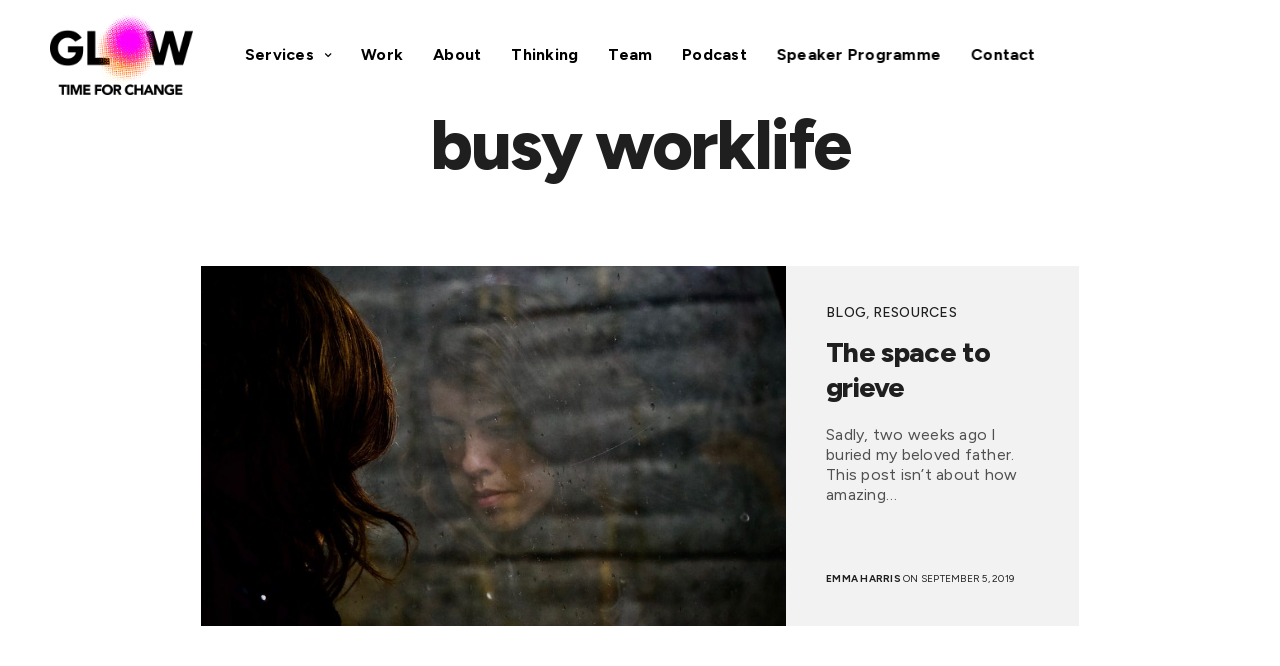

--- FILE ---
content_type: text/html; charset=UTF-8
request_url: https://theglow.london/tag/busy-worklife/
body_size: 27257
content:
<!doctype html>
<html lang="en-US" class=" custom-scrollbar-off">
<head><meta charset="UTF-8" /><script>if(navigator.userAgent.match(/MSIE|Internet Explorer/i)||navigator.userAgent.match(/Trident\/7\..*?rv:11/i)){var href=document.location.href;if(!href.match(/[?&]nowprocket/)){if(href.indexOf("?")==-1){if(href.indexOf("#")==-1){document.location.href=href+"?nowprocket=1"}else{document.location.href=href.replace("#","?nowprocket=1#")}}else{if(href.indexOf("#")==-1){document.location.href=href+"&nowprocket=1"}else{document.location.href=href.replace("#","&nowprocket=1#")}}}}</script><script>class RocketLazyLoadScripts{constructor(){this.triggerEvents=["keydown","mousedown","mousemove","touchmove","touchstart","touchend","wheel"],this.userEventHandler=this._triggerListener.bind(this),this.touchStartHandler=this._onTouchStart.bind(this),this.touchMoveHandler=this._onTouchMove.bind(this),this.touchEndHandler=this._onTouchEnd.bind(this),this.clickHandler=this._onClick.bind(this),this.interceptedClicks=[],window.addEventListener("pageshow",e=>{this.persisted=e.persisted}),window.addEventListener("DOMContentLoaded",()=>{this._preconnect3rdParties()}),this.delayedScripts={normal:[],async:[],defer:[]},this.trash=[],this.allJQueries=[]}_addUserInteractionListener(e){if(document.hidden){e._triggerListener();return}this.triggerEvents.forEach(t=>window.addEventListener(t,e.userEventHandler,{passive:!0})),window.addEventListener("touchstart",e.touchStartHandler,{passive:!0}),window.addEventListener("mousedown",e.touchStartHandler),document.addEventListener("visibilitychange",e.userEventHandler)}_removeUserInteractionListener(){this.triggerEvents.forEach(e=>window.removeEventListener(e,this.userEventHandler,{passive:!0})),document.removeEventListener("visibilitychange",this.userEventHandler)}_onTouchStart(e){"HTML"!==e.target.tagName&&(window.addEventListener("touchend",this.touchEndHandler),window.addEventListener("mouseup",this.touchEndHandler),window.addEventListener("touchmove",this.touchMoveHandler,{passive:!0}),window.addEventListener("mousemove",this.touchMoveHandler),e.target.addEventListener("click",this.clickHandler),this._renameDOMAttribute(e.target,"onclick","rocket-onclick"),this._pendingClickStarted())}_onTouchMove(e){window.removeEventListener("touchend",this.touchEndHandler),window.removeEventListener("mouseup",this.touchEndHandler),window.removeEventListener("touchmove",this.touchMoveHandler,{passive:!0}),window.removeEventListener("mousemove",this.touchMoveHandler),e.target.removeEventListener("click",this.clickHandler),this._renameDOMAttribute(e.target,"rocket-onclick","onclick"),this._pendingClickFinished()}_onTouchEnd(e){window.removeEventListener("touchend",this.touchEndHandler),window.removeEventListener("mouseup",this.touchEndHandler),window.removeEventListener("touchmove",this.touchMoveHandler,{passive:!0}),window.removeEventListener("mousemove",this.touchMoveHandler)}_onClick(e){e.target.removeEventListener("click",this.clickHandler),this._renameDOMAttribute(e.target,"rocket-onclick","onclick"),this.interceptedClicks.push(e),e.preventDefault(),e.stopPropagation(),e.stopImmediatePropagation(),this._pendingClickFinished()}_replayClicks(){window.removeEventListener("touchstart",this.touchStartHandler,{passive:!0}),window.removeEventListener("mousedown",this.touchStartHandler),this.interceptedClicks.forEach(e=>{e.target.dispatchEvent(new MouseEvent("click",{view:e.view,bubbles:!0,cancelable:!0}))})}_waitForPendingClicks(){return new Promise(e=>{this._isClickPending?this._pendingClickFinished=e:e()})}_pendingClickStarted(){this._isClickPending=!0}_pendingClickFinished(){this._isClickPending=!1}_renameDOMAttribute(e,t,i){e.hasAttribute&&e.hasAttribute(t)&&(event.target.setAttribute(i,event.target.getAttribute(t)),event.target.removeAttribute(t))}_triggerListener(){this._removeUserInteractionListener(this),"loading"===document.readyState?document.addEventListener("DOMContentLoaded",this._loadEverythingNow.bind(this)):this._loadEverythingNow()}_preconnect3rdParties(){let e=[];document.querySelectorAll("script[type=rocketlazyloadscript]").forEach(t=>{if(t.hasAttribute("src")){let i=new URL(t.src).origin;i!==location.origin&&e.push({src:i,crossOrigin:t.crossOrigin||"module"===t.getAttribute("data-rocket-type")})}}),e=[...new Map(e.map(e=>[JSON.stringify(e),e])).values()],this._batchInjectResourceHints(e,"preconnect")}async _loadEverythingNow(){this.lastBreath=Date.now(),this._delayEventListeners(this),this._delayJQueryReady(this),this._handleDocumentWrite(),this._registerAllDelayedScripts(),this._preloadAllScripts(),await this._loadScriptsFromList(this.delayedScripts.normal),await this._loadScriptsFromList(this.delayedScripts.defer),await this._loadScriptsFromList(this.delayedScripts.async);try{await this._triggerDOMContentLoaded(),await this._triggerWindowLoad()}catch(e){console.error(e)}window.dispatchEvent(new Event("rocket-allScriptsLoaded")),this._waitForPendingClicks().then(()=>{this._replayClicks()}),this._emptyTrash()}_registerAllDelayedScripts(){document.querySelectorAll("script[type=rocketlazyloadscript]").forEach(e=>{e.hasAttribute("data-rocket-src")?e.hasAttribute("async")&&!1!==e.async?this.delayedScripts.async.push(e):e.hasAttribute("defer")&&!1!==e.defer||"module"===e.getAttribute("data-rocket-type")?this.delayedScripts.defer.push(e):this.delayedScripts.normal.push(e):this.delayedScripts.normal.push(e)})}async _transformScript(e){return await this._littleBreath(),new Promise(t=>{function i(){e.setAttribute("data-rocket-status","executed"),t()}function r(){e.setAttribute("data-rocket-status","failed"),t()}try{let n=e.getAttribute("data-rocket-type"),s=e.getAttribute("data-rocket-src");if(n?(e.type=n,e.removeAttribute("data-rocket-type")):e.removeAttribute("type"),e.addEventListener("load",i),e.addEventListener("error",r),s)e.src=s,e.removeAttribute("data-rocket-src");else if(navigator.userAgent.indexOf("Firefox/")>0){var a=document.createElement("script");[...e.attributes].forEach(e=>{"type"!==e.nodeName&&a.setAttribute("data-rocket-type"===e.nodeName?"type":e.nodeName,e.nodeValue)}),a.text=e.text,e.parentNode.replaceChild(a,e),i()}else e.src="data:text/javascript;base64,"+btoa(e.text)}catch(o){r()}})}async _loadScriptsFromList(e){let t=e.shift();return t?(await this._transformScript(t),this._loadScriptsFromList(e)):Promise.resolve()}_preloadAllScripts(){this._batchInjectResourceHints([...this.delayedScripts.normal,...this.delayedScripts.defer,...this.delayedScripts.async],"preload")}_batchInjectResourceHints(e,t){var i=document.createDocumentFragment();e.forEach(e=>{let r=e.getAttribute&&e.getAttribute("data-rocket-src")||e.src;if(r){let n=document.createElement("link");n.href=r,n.rel=t,"preconnect"!==t&&(n.as="script"),e.getAttribute&&"module"===e.getAttribute("data-rocket-type")&&(n.crossOrigin=!0),e.crossOrigin&&(n.crossOrigin=e.crossOrigin),e.integrity&&(n.integrity=e.integrity),i.appendChild(n),this.trash.push(n)}}),document.head.appendChild(i)}_delayEventListeners(e){let t={};function i(e,i){!function e(i){!t[i]&&(t[i]={originalFunctions:{add:i.addEventListener,remove:i.removeEventListener},eventsToRewrite:[]},i.addEventListener=function(){arguments[0]=r(arguments[0]),t[i].originalFunctions.add.apply(i,arguments)},i.removeEventListener=function(){arguments[0]=r(arguments[0]),t[i].originalFunctions.remove.apply(i,arguments)});function r(e){return t[i].eventsToRewrite.indexOf(e)>=0?"rocket-"+e:e}}(e),t[e].eventsToRewrite.push(i)}function r(e,t){let i=e[t];Object.defineProperty(e,t,{get:()=>i||function(){},set(r){e["rocket"+t]=i=r}})}i(document,"DOMContentLoaded"),i(window,"DOMContentLoaded"),i(window,"load"),i(window,"pageshow"),i(document,"readystatechange"),r(document,"onreadystatechange"),r(window,"onload"),r(window,"onpageshow"),Object.defineProperty(document,"readyState",{get:()=>e.rocketReadyState,set(t){e.rocketReadyState=t}}),document.readyState="loading"}_delayJQueryReady(e){let t;function i(i){if(i&&i.fn&&!e.allJQueries.includes(i)){i.fn.ready=i.fn.init.prototype.ready=function(t){return e.domReadyFired?t.bind(document)(i):document.addEventListener("rocket-DOMContentLoaded",()=>t.bind(document)(i)),i([])};let r=i.fn.on;i.fn.on=i.fn.init.prototype.on=function(){if(this[0]===window){function e(e){return e.split(" ").map(e=>"load"===e||0===e.indexOf("load.")?"rocket-jquery-load":e).join(" ")}"string"==typeof arguments[0]||arguments[0]instanceof String?arguments[0]=e(arguments[0]):"object"==typeof arguments[0]&&Object.keys(arguments[0]).forEach(t=>{delete Object.assign(arguments[0],{[e(t)]:arguments[0][t]})[t]})}return r.apply(this,arguments),this},e.allJQueries.push(i)}t=i}i(window.jQuery),Object.defineProperty(window,"jQuery",{get:()=>t,set(e){i(e)}})}async _triggerDOMContentLoaded(){this.domReadyFired=!0,document.readyState="interactive",await this._littleBreath(),document.dispatchEvent(new Event("rocket-DOMContentLoaded")),await this._littleBreath(),window.dispatchEvent(new Event("rocket-DOMContentLoaded")),await this._littleBreath(),document.dispatchEvent(new Event("rocket-readystatechange")),await this._littleBreath(),document.rocketonreadystatechange&&document.rocketonreadystatechange()}async _triggerWindowLoad(){document.readyState="complete",await this._littleBreath(),window.dispatchEvent(new Event("rocket-load")),await this._littleBreath(),window.rocketonload&&window.rocketonload(),await this._littleBreath(),this.allJQueries.forEach(e=>e(window).trigger("rocket-jquery-load")),await this._littleBreath();let e=new Event("rocket-pageshow");e.persisted=this.persisted,window.dispatchEvent(e),await this._littleBreath(),window.rocketonpageshow&&window.rocketonpageshow({persisted:this.persisted})}_handleDocumentWrite(){let e=new Map;document.write=document.writeln=function(t){let i=document.currentScript;i||console.error("WPRocket unable to document.write this: "+t);let r=document.createRange(),n=i.parentElement,s=e.get(i);void 0===s&&(s=i.nextSibling,e.set(i,s));let a=document.createDocumentFragment();r.setStart(a,0),a.appendChild(r.createContextualFragment(t)),n.insertBefore(a,s)}}async _littleBreath(){Date.now()-this.lastBreath>45&&(await this._requestAnimFrame(),this.lastBreath=Date.now())}async _requestAnimFrame(){return document.hidden?new Promise(e=>setTimeout(e)):new Promise(e=>requestAnimationFrame(e))}_emptyTrash(){this.trash.forEach(e=>e.remove())}static run(){let e=new RocketLazyLoadScripts;e._addUserInteractionListener(e)}}RocketLazyLoadScripts.run();</script>
	
	<meta name="viewport" content="width=device-width, initial-scale=1, maximum-scale=1, viewport-fit=cover">
	<link rel="profile" href="https://gmpg.org/xfn/11">
	<link rel="pingback" href="https://theglow.london/xmlrpc.php">
	<meta name='robots' content='index, follow, max-image-preview:large, max-snippet:-1, max-video-preview:-1' />
<script type="rocketlazyloadscript" data-minify="1" id="cookieyes" data-rocket-type="text/javascript" data-rocket-src="https://theglow.london/wp-content/cache/min/1/client_data/e3f1321821bb061fdbc5f965/script.js?ver=1762345727" defer></script>
	<!-- This site is optimized with the Yoast SEO plugin v26.7 - https://yoast.com/wordpress/plugins/seo/ -->
	<title>busy worklife Archives &#8211; Glow London</title><link rel="preload" as="style" href="https://fonts.googleapis.com/css?family=Figtree%3A300%2C300i%2C400%2C400i%2C500%2C500i%2C600%2C600i%2C700%2C700i%2C800%2C800i%2C900%2C900i&#038;subset=latin&#038;display=swap" /><link rel="stylesheet" href="https://fonts.googleapis.com/css?family=Figtree%3A300%2C300i%2C400%2C400i%2C500%2C500i%2C600%2C600i%2C700%2C700i%2C800%2C800i%2C900%2C900i&#038;subset=latin&#038;display=swap" media="print" onload="this.media='all'" /><noscript><link rel="stylesheet" href="https://fonts.googleapis.com/css?family=Figtree%3A300%2C300i%2C400%2C400i%2C500%2C500i%2C600%2C600i%2C700%2C700i%2C800%2C800i%2C900%2C900i&#038;subset=latin&#038;display=swap" /></noscript><link rel="stylesheet" href="https://theglow.london/wp-content/cache/min/1/5dbf1ecb90385353bc27dec11c342eef.css" media="all" data-minify="1" />
	<link rel="canonical" href="https://theglow.london/tag/busy-worklife/" />
	<meta property="og:locale" content="en_US" />
	<meta property="og:type" content="article" />
	<meta property="og:title" content="busy worklife Archives &#8211; Glow London" />
	<meta property="og:url" content="https://theglow.london/tag/busy-worklife/" />
	<meta property="og:site_name" content="Glow London" />
	<meta name="twitter:card" content="summary_large_image" />
	<meta name="twitter:site" content="@TheGlowLondon" />
	<script type="application/ld+json" class="yoast-schema-graph">{"@context":"https://schema.org","@graph":[{"@type":"CollectionPage","@id":"https://theglow.london/tag/busy-worklife/","url":"https://theglow.london/tag/busy-worklife/","name":"busy worklife Archives &#8211; Glow London","isPartOf":{"@id":"https://theglow.london/#website"},"primaryImageOfPage":{"@id":"https://theglow.london/tag/busy-worklife/#primaryimage"},"image":{"@id":"https://theglow.london/tag/busy-worklife/#primaryimage"},"thumbnailUrl":"https://theglow.london/wp-content/uploads/2019/09/photo-1525469718471-0e5888a562e8.jpeg","breadcrumb":{"@id":"https://theglow.london/tag/busy-worklife/#breadcrumb"},"inLanguage":"en-US"},{"@type":"ImageObject","inLanguage":"en-US","@id":"https://theglow.london/tag/busy-worklife/#primaryimage","url":"https://theglow.london/wp-content/uploads/2019/09/photo-1525469718471-0e5888a562e8.jpeg","contentUrl":"https://theglow.london/wp-content/uploads/2019/09/photo-1525469718471-0e5888a562e8.jpeg","width":1050,"height":700,"caption":"Grieving at work"},{"@type":"BreadcrumbList","@id":"https://theglow.london/tag/busy-worklife/#breadcrumb","itemListElement":[{"@type":"ListItem","position":1,"name":"Home","item":"https://theglow.london/"},{"@type":"ListItem","position":2,"name":"busy worklife"}]},{"@type":"WebSite","@id":"https://theglow.london/#website","url":"https://theglow.london/","name":"Glow London","description":"Real brands. Marketing, web design, strategy, culture, content strategy, branding, change management, new business","publisher":{"@id":"https://theglow.london/#organization"},"potentialAction":[{"@type":"SearchAction","target":{"@type":"EntryPoint","urlTemplate":"https://theglow.london/?s={search_term_string}"},"query-input":{"@type":"PropertyValueSpecification","valueRequired":true,"valueName":"search_term_string"}}],"inLanguage":"en-US"},{"@type":"Organization","@id":"https://theglow.london/#organization","name":"Glow London","url":"https://theglow.london/","logo":{"@type":"ImageObject","inLanguage":"en-US","@id":"https://theglow.london/#/schema/logo/image/","url":"https://theglow.london/wp-content/uploads/2019/01/Glow-Logo-POS-RGB-400px.png","contentUrl":"https://theglow.london/wp-content/uploads/2019/01/Glow-Logo-POS-RGB-400px.png","width":400,"height":203,"caption":"Glow London"},"image":{"@id":"https://theglow.london/#/schema/logo/image/"},"sameAs":["http://theglowlondon","https://x.com/TheGlowLondon","http://@theglowlondon","http://the-glow-london"]}]}</script>
	<!-- / Yoast SEO plugin. -->


<link rel='dns-prefetch' href='//www.googletagmanager.com' />
<link rel='dns-prefetch' href='//fonts.googleapis.com' />
<link href='https://fonts.gstatic.com' crossorigin rel='preconnect' />
<link rel="preconnect" href="//fonts.gstatic.com/" crossorigin>		<!-- This site uses the Google Analytics by MonsterInsights plugin v9.11.1 - Using Analytics tracking - https://www.monsterinsights.com/ -->
							<script type="rocketlazyloadscript" data-rocket-src="//www.googletagmanager.com/gtag/js?id=G-T5ZVQ0BW5L"  data-cfasync="false" data-wpfc-render="false" data-rocket-type="text/javascript" async></script>
			<script type="rocketlazyloadscript" data-cfasync="false" data-wpfc-render="false" data-rocket-type="text/javascript">
				var mi_version = '9.11.1';
				var mi_track_user = true;
				var mi_no_track_reason = '';
								var MonsterInsightsDefaultLocations = {"page_location":"https:\/\/theglow.london\/tag\/busy-worklife\/"};
								if ( typeof MonsterInsightsPrivacyGuardFilter === 'function' ) {
					var MonsterInsightsLocations = (typeof MonsterInsightsExcludeQuery === 'object') ? MonsterInsightsPrivacyGuardFilter( MonsterInsightsExcludeQuery ) : MonsterInsightsPrivacyGuardFilter( MonsterInsightsDefaultLocations );
				} else {
					var MonsterInsightsLocations = (typeof MonsterInsightsExcludeQuery === 'object') ? MonsterInsightsExcludeQuery : MonsterInsightsDefaultLocations;
				}

								var disableStrs = [
										'ga-disable-G-T5ZVQ0BW5L',
									];

				/* Function to detect opted out users */
				function __gtagTrackerIsOptedOut() {
					for (var index = 0; index < disableStrs.length; index++) {
						if (document.cookie.indexOf(disableStrs[index] + '=true') > -1) {
							return true;
						}
					}

					return false;
				}

				/* Disable tracking if the opt-out cookie exists. */
				if (__gtagTrackerIsOptedOut()) {
					for (var index = 0; index < disableStrs.length; index++) {
						window[disableStrs[index]] = true;
					}
				}

				/* Opt-out function */
				function __gtagTrackerOptout() {
					for (var index = 0; index < disableStrs.length; index++) {
						document.cookie = disableStrs[index] + '=true; expires=Thu, 31 Dec 2099 23:59:59 UTC; path=/';
						window[disableStrs[index]] = true;
					}
				}

				if ('undefined' === typeof gaOptout) {
					function gaOptout() {
						__gtagTrackerOptout();
					}
				}
								window.dataLayer = window.dataLayer || [];

				window.MonsterInsightsDualTracker = {
					helpers: {},
					trackers: {},
				};
				if (mi_track_user) {
					function __gtagDataLayer() {
						dataLayer.push(arguments);
					}

					function __gtagTracker(type, name, parameters) {
						if (!parameters) {
							parameters = {};
						}

						if (parameters.send_to) {
							__gtagDataLayer.apply(null, arguments);
							return;
						}

						if (type === 'event') {
														parameters.send_to = monsterinsights_frontend.v4_id;
							var hookName = name;
							if (typeof parameters['event_category'] !== 'undefined') {
								hookName = parameters['event_category'] + ':' + name;
							}

							if (typeof MonsterInsightsDualTracker.trackers[hookName] !== 'undefined') {
								MonsterInsightsDualTracker.trackers[hookName](parameters);
							} else {
								__gtagDataLayer('event', name, parameters);
							}
							
						} else {
							__gtagDataLayer.apply(null, arguments);
						}
					}

					__gtagTracker('js', new Date());
					__gtagTracker('set', {
						'developer_id.dZGIzZG': true,
											});
					if ( MonsterInsightsLocations.page_location ) {
						__gtagTracker('set', MonsterInsightsLocations);
					}
										__gtagTracker('config', 'G-T5ZVQ0BW5L', {"forceSSL":"true","link_attribution":"true"} );
										window.gtag = __gtagTracker;										(function () {
						/* https://developers.google.com/analytics/devguides/collection/analyticsjs/ */
						/* ga and __gaTracker compatibility shim. */
						var noopfn = function () {
							return null;
						};
						var newtracker = function () {
							return new Tracker();
						};
						var Tracker = function () {
							return null;
						};
						var p = Tracker.prototype;
						p.get = noopfn;
						p.set = noopfn;
						p.send = function () {
							var args = Array.prototype.slice.call(arguments);
							args.unshift('send');
							__gaTracker.apply(null, args);
						};
						var __gaTracker = function () {
							var len = arguments.length;
							if (len === 0) {
								return;
							}
							var f = arguments[len - 1];
							if (typeof f !== 'object' || f === null || typeof f.hitCallback !== 'function') {
								if ('send' === arguments[0]) {
									var hitConverted, hitObject = false, action;
									if ('event' === arguments[1]) {
										if ('undefined' !== typeof arguments[3]) {
											hitObject = {
												'eventAction': arguments[3],
												'eventCategory': arguments[2],
												'eventLabel': arguments[4],
												'value': arguments[5] ? arguments[5] : 1,
											}
										}
									}
									if ('pageview' === arguments[1]) {
										if ('undefined' !== typeof arguments[2]) {
											hitObject = {
												'eventAction': 'page_view',
												'page_path': arguments[2],
											}
										}
									}
									if (typeof arguments[2] === 'object') {
										hitObject = arguments[2];
									}
									if (typeof arguments[5] === 'object') {
										Object.assign(hitObject, arguments[5]);
									}
									if ('undefined' !== typeof arguments[1].hitType) {
										hitObject = arguments[1];
										if ('pageview' === hitObject.hitType) {
											hitObject.eventAction = 'page_view';
										}
									}
									if (hitObject) {
										action = 'timing' === arguments[1].hitType ? 'timing_complete' : hitObject.eventAction;
										hitConverted = mapArgs(hitObject);
										__gtagTracker('event', action, hitConverted);
									}
								}
								return;
							}

							function mapArgs(args) {
								var arg, hit = {};
								var gaMap = {
									'eventCategory': 'event_category',
									'eventAction': 'event_action',
									'eventLabel': 'event_label',
									'eventValue': 'event_value',
									'nonInteraction': 'non_interaction',
									'timingCategory': 'event_category',
									'timingVar': 'name',
									'timingValue': 'value',
									'timingLabel': 'event_label',
									'page': 'page_path',
									'location': 'page_location',
									'title': 'page_title',
									'referrer' : 'page_referrer',
								};
								for (arg in args) {
																		if (!(!args.hasOwnProperty(arg) || !gaMap.hasOwnProperty(arg))) {
										hit[gaMap[arg]] = args[arg];
									} else {
										hit[arg] = args[arg];
									}
								}
								return hit;
							}

							try {
								f.hitCallback();
							} catch (ex) {
							}
						};
						__gaTracker.create = newtracker;
						__gaTracker.getByName = newtracker;
						__gaTracker.getAll = function () {
							return [];
						};
						__gaTracker.remove = noopfn;
						__gaTracker.loaded = true;
						window['__gaTracker'] = __gaTracker;
					})();
									} else {
										console.log("");
					(function () {
						function __gtagTracker() {
							return null;
						}

						window['__gtagTracker'] = __gtagTracker;
						window['gtag'] = __gtagTracker;
					})();
									}
			</script>
							<!-- / Google Analytics by MonsterInsights -->
		<style id='wp-img-auto-sizes-contain-inline-css' type='text/css'>
img:is([sizes=auto i],[sizes^="auto," i]){contain-intrinsic-size:3000px 1500px}
/*# sourceURL=wp-img-auto-sizes-contain-inline-css */
</style>
<style  type='text/css'  data-wpacu-inline-css-file='1'>
.mdp-lottier-header,.mdp-lottier-subheader{display:block}.mdp-lottier-animation,.mdp-lottier-svg{display:flex}.mdp-link-max{position:absolute;z-index:999;top:0;left:0;right:0;bottom:0}.mdp-lottier-animation{position:inherit;z-index:9999;width:100%}
</style>


<style  type='text/css'  data-wpacu-inline-css-file='1'>
/**
 * Copyright 2022 Design Barn Inc.
 */

.mx-auto {
  margin-left: auto !important;
  margin-right: auto !important;
}

.mr-0 {
  margin-right: 0px !important;
}


</style>


<style id='thb-app-inline-css' type='text/css'>
h1,h2,h3,h4,h5,h6,.post.style9 .post-meta,.primary-font {font-family:Figtree, 'BlinkMacSystemFont', -apple-system, 'Roboto', 'Lucida Sans';}h1,.h1 {}h2 {}h3 {}h4 {}h5 {}h6 {}em {}label {}label {}.thb-mobile-menu a {font-size:32px;}.thb-mobile-menu .sub-menu li a {}.thb-full-menu li a,.header.style3 .thb-full-menu>li>a {font-weight:bold;}.thb-full-menu .sub-menu li a,.header.style3 .thb-full-menu .sub-menu li a {}.thb-full-menu>li>a.social,.header.style3 .thb-full-menu.socials li a.social {}#footer .widget {}#subfooter {}.subfooter .socials a {}body {font-family:Figtree, 'BlinkMacSystemFont', -apple-system, 'Roboto', 'Lucida Sans';}input[type="submit"],.button,.btn,.btn-text,.btn[class*="thb-"]{}#mobile-menu,.header {}.products .product .thb_title_holder h2 {}.product-detail .product-information h1.product_title {}.product-detail .product-information .woocommerce-product-details__short-description,.product-detail .product-information .woocommerce-product-details__short-description p {}.header .logolink .logoimg {max-height:80px;}.header .logolink .logoimg[src$=".svg"] {height:80px;}@media screen and (max-width:40.0625em) {.header .logolink .logoimg {max-height:55px;}.header .logolink .logoimg[src$=".svg"] {height:55px;}}@media only screen and (min-width:64.063em) {#mobile-menu.style1 {width:50%;}}.thb-portfolio #portfolio-10366.type-portfolio.style3:hover .portfolio-holder,.thb-portfolio #portfolio-10366.type-portfolio:not(.thb-gradient-hover):not(.thb-corner-hover) .portfolio-link,.thb-portfolio #portfolio-10366.type-portfolio.thb-corner-hover:hover .portfolio-link,.thb-portfolio #portfolio-10366.type-portfolio.style2 .portfolio-holder .portfolio-inner:not(.thb-image-hover),.thb-portfolio .portfolio-10366.type-portfolio.carousel_style3.style3_even:hover .portfolio-holder,.thb-portfolio .portfolio-10366.type-portfolio.carousel_style3:hover .portfolio-holder {background:rgba(245,128,37,0.5);}.thb-portfolio #portfolio-10366.type-portfolio.style6 .portfolio-holder:after {border-color:rgba(245,128,37,0.5);}.thb-portfolio #portfolio-10366.type-portfolio .thb-gradient-fill{background-image:-moz-linear-gradient(rgba(0,0,0,0),rgba(245,128,37,0.5));background-image:-webkit-linear-gradient(rgba(0,0,0,0),rgba(245,128,37,0.5));background-image:linear-gradient(rgba(0,0,0,0),rgba(245,128,37,0.5));}.thb-portfolio #portfolio-10364.type-portfolio.style3:hover .portfolio-holder,.thb-portfolio #portfolio-10364.type-portfolio:not(.thb-gradient-hover):not(.thb-corner-hover) .portfolio-link,.thb-portfolio #portfolio-10364.type-portfolio.thb-corner-hover:hover .portfolio-link,.thb-portfolio #portfolio-10364.type-portfolio.style2 .portfolio-holder .portfolio-inner:not(.thb-image-hover),.thb-portfolio .portfolio-10364.type-portfolio.carousel_style3.style3_even:hover .portfolio-holder,.thb-portfolio .portfolio-10364.type-portfolio.carousel_style3:hover .portfolio-holder {background:rgba(245,128,37,0.6);}.thb-portfolio #portfolio-10364.type-portfolio.style6 .portfolio-holder:after {border-color:rgba(245,128,37,0.6);}.thb-portfolio #portfolio-10364.type-portfolio .thb-gradient-fill{background-image:-moz-linear-gradient(rgba(0,0,0,0),rgba(245,128,37,0.6));background-image:-webkit-linear-gradient(rgba(0,0,0,0),rgba(245,128,37,0.6));background-image:linear-gradient(rgba(0,0,0,0),rgba(245,128,37,0.6));}.thb-portfolio #portfolio-10362.type-portfolio.style3:hover .portfolio-holder,.thb-portfolio #portfolio-10362.type-portfolio:not(.thb-gradient-hover):not(.thb-corner-hover) .portfolio-link,.thb-portfolio #portfolio-10362.type-portfolio.thb-corner-hover:hover .portfolio-link,.thb-portfolio #portfolio-10362.type-portfolio.style2 .portfolio-holder .portfolio-inner:not(.thb-image-hover),.thb-portfolio .portfolio-10362.type-portfolio.carousel_style3.style3_even:hover .portfolio-holder,.thb-portfolio .portfolio-10362.type-portfolio.carousel_style3:hover .portfolio-holder {background:rgba(245,128,37,0.6);}.thb-portfolio #portfolio-10362.type-portfolio.style6 .portfolio-holder:after {border-color:rgba(245,128,37,0.6);}.thb-portfolio #portfolio-10362.type-portfolio .thb-gradient-fill{background-image:-moz-linear-gradient(rgba(0,0,0,0),rgba(245,128,37,0.6));background-image:-webkit-linear-gradient(rgba(0,0,0,0),rgba(245,128,37,0.6));background-image:linear-gradient(rgba(0,0,0,0),rgba(245,128,37,0.6));}.thb-portfolio #portfolio-5404.type-portfolio.style3:hover .portfolio-holder,.thb-portfolio #portfolio-5404.type-portfolio:not(.thb-gradient-hover):not(.thb-corner-hover) .portfolio-link,.thb-portfolio #portfolio-5404.type-portfolio.thb-corner-hover:hover .portfolio-link,.thb-portfolio #portfolio-5404.type-portfolio.style2 .portfolio-holder .portfolio-inner:not(.thb-image-hover),.thb-portfolio .portfolio-5404.type-portfolio.carousel_style3.style3_even:hover .portfolio-holder,.thb-portfolio .portfolio-5404.type-portfolio.carousel_style3:hover .portfolio-holder {background:rgba(245,128,37,0.6);}.thb-portfolio #portfolio-5404.type-portfolio.style6 .portfolio-holder:after {border-color:rgba(245,128,37,0.6);}.thb-portfolio #portfolio-5404.type-portfolio .thb-gradient-fill{background-image:-moz-linear-gradient(rgba(0,0,0,0),rgba(245,128,37,0.6));background-image:-webkit-linear-gradient(rgba(0,0,0,0),rgba(245,128,37,0.6));background-image:linear-gradient(rgba(0,0,0,0),rgba(245,128,37,0.6));}.page-id-284 #wrapper div[role="main"] {}.footer {background-color:#27251f !important;background-image:none !important;}a:hover, ol li:before, ol li ol li:before, .thb-full-menu li.menu-item-has-children.sfHover > a, .mm-link-animation-bg-fill .thb-mobile-menu a:hover, .mm-link-animation-bg-fill .thb-mobile-menu li.current_page_item:not(.has-hash), .post .post-title a:hover, .authorpage .author-content .square-icon:hover, ol.commentlist .comment .reply a, input[type="submit"].thb-border-style.accent,.button.thb-border-style.accent,.btn.thb-border-style.accent, input[type="submit"].thb-text-style.accent,.button.thb-text-style.accent,.btn.thb-text-style.accent, .more-link, .pagination .page-numbers.current, .pagination .page-numbers:not(.dots):hover, .thb-portfolio .type-portfolio.style2:hover h2, .thb-list-portfolio:not(.thb-bg-grid-full) .thb-content-side .type-portfolio.active h1, .thb-list-portfolio:not(.thb-bg-grid-full) .thb-content-side .type-portfolio.active h2, .thb-list-portfolio:not(.thb-bg-grid-full) .thb-content-side .type-portfolio.active h3, .thb-list-portfolio:not(.thb-bg-grid-full) .thb-content-side .type-portfolio.active .thb-categories, .thb-list-portfolio:not(.thb-bg-grid-full) .thb-content-side.light-title .type-portfolio.active h1, .thb-list-portfolio:not(.thb-bg-grid-full) .thb-content-side.light-title .type-portfolio.active h2, .thb-list-portfolio:not(.thb-bg-grid-full) .thb-content-side.light-title .type-portfolio.active h3, .thb-list-portfolio:not(.thb-bg-grid-full) .thb-content-side.light-title .type-portfolio.active .thb-categories, .thb-autotype .thb-autotype-entry, .post_nav_link:hover span, .thb-breadcrumb-holder a:hover, .thb-counter, .thb-counter h6, .thb-portfolio-filter.style2 ul li a.active, .thb-portfolio-filter.style2 ul li a:hover, .thb-portfolio-filter.style3 ul li a.active, .thb-portfolio-filter.style3 ul li a:hover, .white-header .thb-full-menu>li.current-menu-item:not(.has-hash)>a, .light-title .header:not(.hover):not(:hover) .thb-full-menu>li.current-menu-item:not(.has-hash)>a, .disable_header_fill-on.light-title .header .thb-full-menu>li.current-menu-item:not(.has-hash)>a, .thb-full-menu li.current-menu-item:not(.has-hash)>a, #wrapper ol li:before, #wrapper ol li ol li:before, header.style3.dark .thb-full-menu>li.current-menu-item:not(.has-hash)>a, .btn.thb-fill-style.accent,.white-header .thb-full-menu>li.current-menu-item:not(.has-hash)>a, .header.style3.dark .thb-full-menu>li.current-menu-item:not(.has-hash)>a, .light-title:not(.midnight_on) .header:not(.hover):not(:hover):not(.style3) .thb-full-menu>li.current-menu-item:not(.has-hash)>a, .disable_header_fill-on.light-title:not(.midnight_on) .header:not(.style3) .thb-full-menu>li.current-menu-item:not(.has-hash)>a, .midnightHeader.light-title .thb-full-menu>li.current-menu-item:not(.has-hash)>a,.has-thb-accent-color,.wp-block-button .wp-block-button__link.has-thb-accent-color,input[type="submit"].thb-border-line-style.accent, .button.thb-border-line-style.accent, .btn.thb-border-line-style.accent {color:#66276a;}.post.style5 .blog-content:after, .post.style6 .post-gallery, .post.style7 .blog-content:after, input[type="submit"]:hover, .button:not(.thb-text-style):not(.thb-border-style):not(.thb-fill-style):not(.thb-solid-border):hover, .btn:not(.thb-text-style):not(.thb-border-style):not(.thb-fill-style):not(.thb-solid-border):not(.thb-border-line-style):hover, .button.wc-forward, .place-order .button, input[type="submit"].accent,.button.accent:not(.thb-text-style):not(.thb-border-style):not(.thb-fill-style),.btn.accent:not(.thb-text-style):not(.thb-border-style):not(.thb-fill-style):not(.thb-solid-border):not(.thb-border-line-style), input[type="submit"].thb-3d-style.accent span,.button.thb-3d-style.accent span,.btn.thb-3d-style.accent span, input[type="submit"].thb-border-style.accent:hover,.button.thb-border-style.accent:hover,.btn.thb-border-style.accent:hover, input[type="submit"].thb-fill-style.accent:before,.button.thb-fill-style.accent:before,.btn.thb-fill-style.accent:before, input[type="submit"].thb-text-style.accent:before, input[type="submit"].thb-text-style.accent:after,input[type="submit"].thb-text-style.accent span:before,input[type="submit"].thb-text-style.accent span:after,.button.thb-text-style.accent:before,.button.thb-text-style.accent:after,.button.thb-text-style.accent span:before,.button.thb-text-style.accent span:after,.btn.thb-text-style.accent:before,.btn.thb-text-style.accent:after,.btn.thb-text-style.accent span:before,.btn.thb-text-style.accent span:after, .pagination .page-numbers.prev:before, .pagination .page-numbers.next:after, .thb_row_pagination li:hover, .thb_row_pagination li.active, .thb_row_pagination li:hover span, .thb_row_pagination li.active span, .swiper-container .swiper-nav.arrow-style1:hover span, .slick-nav:hover span, .slick-dots li.slick-active, .thb-iconbox.type2:hover, .thb_call_to_action, #music_toggle:hover, #music_toggle.on, .woocommerce-MyAccount-navigation ul li:hover a, .woocommerce-MyAccount-navigation ul li.is-active a, .btn.thb-solid-border.accent:hover, .thb-image-slider.thb-image-slider-style4 figcaption, .swiper-nav.style1:hover span, .thb-portfolio-filter.style3 ul li a.active:before, .thb-portfolio-filter.style3 ul li a:hover:before, .thb-client-row.thb-opacity.with-accent .thb-client:hover, .swiper-container .light-pagination+.swiper-nav+.swiper-nav.arrow-style1:hover span, .btn-text.style3 .circle-btn, .thb-page-header .thb-blog-categories li a:after,.has-thb-accent-background-color,.wp-block-button .wp-block-button__link.has-thb-accent-background-color,input[type="submit"].thb-border-line-style.accent:after, .button.thb-border-line-style.accent:after, .btn.thb-border-line-style.accent:after {background-color:#66276a;}.btn.thb-fill-style.accent:after {background-color:#5c235f;}.post.style11:hover {background-color:rgba(102,39,106, 0.2);}.thb-team-row .thb-team-member .team-information {background-color:rgba(102,39,106, 0.9);}ol li:before, ol li ol li:before, input[type="text"]:focus, input[type="password"]:focus,input[type="date"]:focus,input[type="datetime"]:focus,input[type="email"]:focus,input[type="number"]:focus,input[type="search"]:focus,input[type="tel"]:focus,input[type="time"]:focus,input[type="url"]:focus,textarea:focus, input[type="submit"].thb-border-style.accent,.button.thb-border-style.accent,.btn.thb-border-style.accent, input[type="submit"].thb-fill-style.accent,.button.thb-fill-style.accent, input[type="submit"].thb-text-style.accent span,.button.thb-text-style.accent span,.btn.thb-text-style.accent span, .thb-portfolio .type-portfolio.thb-border-hover .portfolio-link:before, .swiper-container .swiper-nav.arrow-style1:hover span, .slick-nav:hover span, .thb-team-row .thb-team-member.thb-add-new > a:hover, .thb-iconbox.type2:hover, .woocommerce-MyAccount-navigation ul li:hover a, .woocommerce-MyAccount-navigation ul li.is-active a, .btn.thb-solid-border.accent:hover, .swiper-nav.style1:hover span, .light-arrow .slick-nav:hover span, .post.style1.style8:hover, .thb-portfolio .type-portfolio.style6 .portfolio-holder:after, #wrapper ol li:before, #wrapper ol li ol li:before, .btn.thb-fill-style.accent, input[type="submit"].thb-border-line-style.accent, .button.thb-border-line-style.accent, .btn.thb-border-line-style.accent {border-color:#66276a;}.thb-image-slider.thb-image-slider-style4 figcaption:after {border-top-color:#66276a;}.thb-iconbox.type3:after {box-shadow:inset 0 -75px 60px -35px #66276a;}.woocommerce-MyAccount-navigation ul li:hover+li a, .woocommerce-MyAccount-navigation ul li.is-active+li a {border-top-color:#66276a;}.thb-preloader .thb-preloader-icon-hexagon .preloader-path,.thb-preloader .thb-preloader-icon-circle .path,.thb-team-row .thb-team-member.thb-add-new > a:hover svg path,.thb-iconbox.type3 svg path, .thb-iconbox.type3 svg circle, .thb-iconbox.type3 svg rect, .thb-iconbox.type3 svg ellipse,.thb-counter figure svg path, .thb-counter figure svg circle, .thb-counter figure svg rect, .thb-counter figure svg ellipse {stroke:#66276a;}.thb-list-portfolio:not(.thb-bg-grid-full) .thb-content-side .type-portfolio.active .next svg, .thb-list-portfolio:not(.thb-bg-grid-full) .thb-content-side.light-title .type-portfolio.active .next svg, .btn-text.style4 .arrow svg:first-child {fill:#66276a;}.thb-show-all .items ul li:hover figure {box-shadow:0 0 0 3px #66276a inset;}.thb-mobile-menu .nav-link-mask .nav-link-mask-text,#mobile-menu.light .thb-mobile-menu .nav-link-mask-text {color:#f58025;}.post-content p a { color:#f58025 !important; }.post-content p a:hover { color:#a9005f !important; }.wpb_text_column p a { color:#f58025 !important; }.wpb_text_column p a:hover { color:#a9005f !important; }.wpb_text_column ul a { color:#f58025 !important; }.wpb_text_column ul a:hover { color:#a9005f !important; }.wpb_text_column ol a { color:#f58025 !important; }.wpb_text_column ol a:hover { color:#a9005f !important; }.widget p a { color:#f58025 !important; }.widget p a:hover { color:#a9005f !important; }.thb-full-menu>li> a { color:#000000 !important; }.thb-full-menu>li> a:hover { color:#f58025 !important; }.header.style3 .thb-full-menu>li> a { color:#000000 !important; }.header.style3 .thb-full-menu>li> a:hover { color:#f58025 !important; }.thb-full-menu .sub-menu li a:hover { color:#f58025 !important; }.thb-dropdown-color-light .thb-full-menu .sub-menu li a:hover { color:#f58025 !important; }.header.style3 .thb-full-menu .sub-menu li a:hover { color:#f58025 !important; }.header.style3.thb-dropdown-color-light .thb-full-menu .sub-menu li a:hover { color:#f58025 !important; }.footer .widget a { color:#f2f2f2 !important; }.footer .widget a:hover { color:#f58025 !important; }.footer.dark .widget a { color:#f2f2f2 !important; }.footer.dark .widget a:hover { color:#f58025 !important; }
/*# sourceURL=thb-app-inline-css */
</style>
<style  type='text/css'  data-wpacu-inline-css-file='1'>
/*
	Theme Name: WerkStatt Child Theme
	Theme URI: http://themeforest.net/user/fuelthemes
	Description: <strong>A Premium theme for magazine, editor, community and more! WordPress Theme by <a href="http://www.themeforest.net/user/fuelthemes">fuelthemes</a></strong> – Update notifications available on Twitter and Themeforest <a href="http://twitter.com/anteksiler">Follow us on twitter</a> – <a href="http://themeforest.net/user/fuelthemes">Follow us on Themeforest</a>
	Version: 1.0.0
	Author: fuelthemes
	Template: werkstatt
*/

/*
	Theme Name: WerkStatt
	Theme URI: https://themeforest.net/item/werkstatt-creative-portfolio-theme/17870799
	Description: <strong>A Premium theme for magazine, editor, community and more! WordPress Theme by <a href="https://www.themeforest.net/user/fuelthemes">fuelthemes</a></strong> – Update notifications available on Twitter and Themeforest <a href="http://twitter.com/anteksiler">Follow us on twitter</a> – <a href="https://themeforest.net/user/fuelthemes">Follow us on Themeforest</a>
	Version: 4.8.3
	Tested up to: 6.8.2
	Requires PHP: 7.4
	Author: fuelthemes
	Author URI: https://themeforest.net/user/fuelthemes
	Text Domain: werkstatt
	Domain Path: /inc/languages
	Tags: two-columns, four-columns, custom-header, custom-background, threaded-comments, sticky-post, translation-ready, microformats, rtl-language-support, editor-style
	License: GNU General Public License v2.0
	License URI: http://www.gnu.org/licenses/gpl-2.0.html
*/

/*
* PLEASE DO NOT EDIT THIS FILE!
*
* This file is only in your themefolder for WordPress to recognize basic theme data like name and version
* CSS Rules in this file will not be used by the theme.
* Instead use the app.css file that is located in your themes /assets/css/ folder to add your styles.
* If you just want to add small css snippets you might also  want to consider to add it to the designated
* CSS option field in your themes backend at: Appearance -> Theme Options
*/

</style>

<script type="rocketlazyloadscript" data-rocket-type='text/javascript' id="wpacu-preload-async-css-fallback">
/*! LoadCSS. [c]2020 Filament Group, Inc. MIT License */
/* This file is meant as a standalone workflow for
- testing support for link[rel=preload]
- enabling async CSS loading in browsers that do not support rel=preload
- applying rel preload css once loaded, whether supported or not.
*/
(function(w){"use strict";var wpacuLoadCSS=function(href,before,media,attributes){var doc=w.document;var ss=doc.createElement('link');var ref;if(before){ref=before}else{var refs=(doc.body||doc.getElementsByTagName('head')[0]).childNodes;ref=refs[refs.length-1]}
var sheets=doc.styleSheets;if(attributes){for(var attributeName in attributes){if(attributes.hasOwnProperty(attributeName)){ss.setAttribute(attributeName,attributes[attributeName])}}}
ss.rel="stylesheet";ss.href=href;ss.media="only x";function ready(cb){if(doc.body){return cb()}
setTimeout(function(){ready(cb)})}
ready(function(){ref.parentNode.insertBefore(ss,(before?ref:ref.nextSibling))});var onwpaculoadcssdefined=function(cb){var resolvedHref=ss.href;var i=sheets.length;while(i--){if(sheets[i].href===resolvedHref){return cb()}}
setTimeout(function(){onwpaculoadcssdefined(cb)})};function wpacuLoadCB(){if(ss.addEventListener){ss.removeEventListener("load",wpacuLoadCB)}
ss.media=media||"all"}
if(ss.addEventListener){ss.addEventListener("load",wpacuLoadCB)}
ss.onwpaculoadcssdefined=onwpaculoadcssdefined;onwpaculoadcssdefined(wpacuLoadCB);return ss};if(typeof exports!=="undefined"){exports.wpacuLoadCSS=wpacuLoadCSS}else{w.wpacuLoadCSS=wpacuLoadCSS}}(typeof global!=="undefined"?global:this))
</script><style id='rocket-lazyload-inline-css' type='text/css'>
.rll-youtube-player{position:relative;padding-bottom:56.23%;height:0;overflow:hidden;max-width:100%;}.rll-youtube-player:focus-within{outline: 2px solid currentColor;outline-offset: 5px;}.rll-youtube-player iframe{position:absolute;top:0;left:0;width:100%;height:100%;z-index:100;background:0 0}.rll-youtube-player img{bottom:0;display:block;left:0;margin:auto;max-width:100%;width:100%;position:absolute;right:0;top:0;border:none;height:auto;-webkit-transition:.4s all;-moz-transition:.4s all;transition:.4s all}.rll-youtube-player img:hover{-webkit-filter:brightness(75%)}.rll-youtube-player .play{height:100%;width:100%;left:0;top:0;position:absolute;background:url(https://theglow.london/wp-content/plugins/wp-rocket/assets/img/youtube.png) no-repeat center;background-color: transparent !important;cursor:pointer;border:none;}
/*# sourceURL=rocket-lazyload-inline-css */
</style>
<script type="text/javascript" src="https://theglow.london/wp-includes/js/jquery/jquery.min.js?ver=3.7.1" id="jquery-core-js" defer></script>
<script type="rocketlazyloadscript" data-rocket-type="text/javascript" data-rocket-src="https://theglow.london/wp-content/plugins/google-analytics-premium/assets/js/frontend-gtag.min.js?ver=9.11.1" id="monsterinsights-frontend-script-js" async="async" data-wp-strategy="async"></script>
<script data-cfasync="false" data-wpfc-render="false" type="text/javascript" id='monsterinsights-frontend-script-js-extra'>/* <![CDATA[ */
var monsterinsights_frontend = {"js_events_tracking":"true","download_extensions":"doc,pdf,ppt,zip,xls,docx,pptx,xlsx","inbound_paths":"[{\"path\":\"\\\/go\\\/\",\"label\":\"affiliate\"},{\"path\":\"\\\/recommend\\\/\",\"label\":\"affiliate\"}]","home_url":"https:\/\/theglow.london","hash_tracking":"false","v4_id":"G-T5ZVQ0BW5L"};/* ]]> */
</script>
<script type="rocketlazyloadscript" data-minify="1" data-rocket-type="text/javascript" data-rocket-src="https://theglow.london/wp-content/cache/min/1/wp-content/plugins/lottiefiles/build/frontend-helper.js?ver=1762345727" id="lottiefiles-block-frontend-js" defer></script>

<!-- Google tag (gtag.js) snippet added by Site Kit -->
<!-- Google Analytics snippet added by Site Kit -->
<script type="rocketlazyloadscript" data-rocket-type="text/javascript" data-rocket-src="https://www.googletagmanager.com/gtag/js?id=GT-T5RLT9B" id="google_gtagjs-js" async></script>
<script type="rocketlazyloadscript" data-rocket-type="text/javascript" id="google_gtagjs-js-after">
/* <![CDATA[ */
window.dataLayer = window.dataLayer || [];function gtag(){dataLayer.push(arguments);}
gtag("set","linker",{"domains":["theglow.london"]});
gtag("js", new Date());
gtag("set", "developer_id.dZTNiMT", true);
gtag("config", "GT-T5RLT9B");
//# sourceURL=google_gtagjs-js-after
/* ]]> */
</script>
<!-- Google Tag Manager -->
<script type="rocketlazyloadscript">(function(w,d,s,l,i){w[l]=w[l]||[];w[l].push({'gtm.start':
new Date().getTime(),event:'gtm.js'});var f=d.getElementsByTagName(s)[0],
j=d.createElement(s),dl=l!='dataLayer'?'&l='+l:'';j.async=true;j.src=
'https://www.googletagmanager.com/gtm.js?id='+i+dl;f.parentNode.insertBefore(j,f);
})(window,document,'script','dataLayer','GTM-T982HTF');</script>
<!-- End Google Tag Manager -->

<script type="rocketlazyloadscript" data-rocket-src="https://kit.fontawesome.com/d5f0d71727.js" crossorigin="anonymous" defer></script>

<style type="text/css">
body.custom-background #wrapper div[role="main"] { background-color: #ffffff; }
</style>
	
<!-- Google Tag Manager snippet added by Site Kit -->
<script type="rocketlazyloadscript" data-rocket-type="text/javascript">
/* <![CDATA[ */

			( function( w, d, s, l, i ) {
				w[l] = w[l] || [];
				w[l].push( {'gtm.start': new Date().getTime(), event: 'gtm.js'} );
				var f = d.getElementsByTagName( s )[0],
					j = d.createElement( s ), dl = l != 'dataLayer' ? '&l=' + l : '';
				j.async = true;
				j.src = 'https://www.googletagmanager.com/gtm.js?id=' + i + dl;
				f.parentNode.insertBefore( j, f );
			} )( window, document, 'script', 'dataLayer', 'GTM-T982HTF' );
			
/* ]]> */
</script>

<!-- End Google Tag Manager snippet added by Site Kit -->
<style class='wp-fonts-local' type='text/css'>
@font-face{font-family:avenir-next-bold;font-style:normal;font-weight:400;font-display:fallback;src:url('https://theglow.london/wp-content/uploads/useanyfont/190214125843avenir-next-bold.woff2') format('woff2');}
@font-face{font-family:avenir-next-demi;font-style:normal;font-weight:400;font-display:fallback;src:url('https://theglow.london/wp-content/uploads/useanyfont/190214010029avenir-next-demi.woff2') format('woff2');}
@font-face{font-family:avenir-next-regular;font-style:normal;font-weight:400;font-display:fallback;src:url('https://theglow.london/wp-content/uploads/useanyfont/190214010106avenir-next-regular.woff2') format('woff2');}
</style>
<link rel="icon" href="https://theglow.london/wp-content/uploads/2019/01/cropped-Glow-favicon-32x32.png" sizes="32x32" />
<link rel="icon" href="https://theglow.london/wp-content/uploads/2019/01/cropped-Glow-favicon-192x192.png" sizes="192x192" />
<link rel="apple-touch-icon" href="https://theglow.london/wp-content/uploads/2019/01/cropped-Glow-favicon-180x180.png" />
<meta name="msapplication-TileImage" content="https://theglow.london/wp-content/uploads/2019/01/cropped-Glow-favicon-270x270.png" />
		<style type="text/css" id="wp-custom-css">
			/* Body and H sizes below */

p {
  font-size: 100%;
}

p, h1, h2, h3, h4, h5, h6 {
  font-size-adjust: 0.5;
}

/* Body Content */

p {
  font-size: 1em;
  /* equivalent to 16px */
  line-height: 1.25;
  /* equivalent to 20px */
}

@media (min-width: 43.75em) {
  p {
    font-size: 1em;
    /* equivalent to 16px */
    line-height: 1.3;
    /* equivalent to 22px */
  }
}

/* h1 */

h1 {
  font-size: 2.5em;
  /* 2x body copy size = 32px */
  line-height: 1.25;
  /* 45px / 36px */
}

@media (min-width: 43.75em) {
  h1 {
    font-size: 3em;
    /* 2.5x body copy size = 40px */
    line-height: 1.125;
  }
}

@media (min-width: 56.25em) {
  h1 {
    font-size: 4.5em;
    /* 3x body copy size = 48px */
    line-height: 1.05;
    /* keep to a multiple of the 20px line height 
    and something more appropriate for display headings */
  }
}

h1, .h1 {
    font-weight: 800;
}


/* h2 */

h2 {
  font-size: 2.5em;
  /* 1.625x body copy size = 26px */
  line-height: 1.15384615;
  /* 30px / 26px */
}

@media (min-width: 43.75em) {
  h2 {
    font-size: 3em;
    /* 2x body copy size = 32px */
    line-height: 1.25;
  }
}

@media (min-width: 56.25em) {
  h2 {
    font-size: 4em;
    /* 2.25x body copy size = 36px */
    line-height: 1.2;
  }
}

h2, .h2 {
    font-weight: 800;
}

/* h3 */

h3 {
  font-size: 1.375em;
	    font-weight: 600;
  /* 1.375x body copy size = 22px */
  line-height: 1.13636364;
  /* 25px / 22px */
}

@media (min-width: 43.75em) {
  h3 {
    font-size: 1.5em;
    /* 1.5x body copy size = 24px */
    line-height: 1.25;
  }
}

@media (min-width: 56.25em) {
  h3 {
    font-size: 1.75em;
    /* 1.75x body copy size = 28px */
    line-height: 1.25;
  }
}
h3, .h3 {
    font-weight: 800;
}


/* h4 */

h4 {
  font-size: 1.3em;
  /* 1.125x body copy size = 18px */
  line-height: 1.25;
}

@media (min-width: 43.75em) {
  h4 {
    line-height: 1.22222222;
    /* (22px / 18px */
  }
}
h4, .h4 {
    font-weight: 600;
}


/* h5 */

h5 {
  font-size: 0.875em;
  /* 0.875x body copy size = 14px */
  line-height: 1.11111111;
}

@media (min-width: 43.75em) {
  h4 {
    line-height: 1.22222222;
    /* (18px / 16px */
  }
}
h5, .h5 {
    font-weight: 400;
}

/* h6 */

h6 {
  font-size: 8em;
  /* headline copy size = 48px */
  line-height: 1.25;
  text-transform: inherit;
	letter-spacing: 0em;
}

@media (min-width: 23.75em) {
  h6 {
    font-size: 4em;
    line-height: 1.25;
		text-transform: inherit;
  }
}

@media (min-width: 56.25em) {
  h6 {
    font-size: 4.5em;
    /* copy size = 60px */
    line-height: 1.25;
		text-transform: inherit;
		letter-spacing: 0em;}
}

h6, .h6 {
    font-weight: 800;
}



/* case study category font size */

.thb-portfolio .type-portfolio .thb-categories {
    font-size: 18px;
    text-transform: uppercase;
}


/* team image rollovers */

.drawer-style.style-2 figcaption {
    background: rgba(245, 128, 37, 0.75);
   }

/* team person name colour */

.drawer-style.style-2 .awsm-details h2 {
        color: #000000;
    }

.awsm-grid-wrapper, .awsm-grid-wrapper *, .awsm-grid-wrapper::after, .awsm-grid-wrapper::before {
        font-variant: inherit;
    }

/* team person padding */

.awsm-grid-wrapper .awsm-grid>.awsm-grid-card {
    padding: 5px;
}

/* padding around client logos */

.thb-client-row .thb-client img {
    padding: 25px;
}

/* portfolio title overflow visible */
.portfolio-title h1 {
    overflow: visible;
    }


/* global page padding */

.page-padding {
    padding-bottom: 0px;
}

/* capitalise buttons */
.button, .btn {
   text-transform: uppercase;
	font-weight: bold;
  }

/* darkness of keylines in contact forms */

input[type="text"], input[type="password"], input[type="date"], input[type="datetime"], input[type="email"], input[type="number"], input[type="search"], input[type="tel"], input[type="time"], input[type="url"], textarea {
        border-bottom: 1px solid rgba(0,0,0,0.1);
   
}

/* input form width */

input[type="text"], input[type="password"], input[type="date"], input[type="datetime"], input[type="email"], input[type="number"], input[type="search"], input[type="tel"], input[type="time"], input[type="url"], textarea {
        width:100%;
   
}

/* capitalise post category */

.post .post-category a {
    color: #1f1f1f;
    text-transform: uppercase;
}

/* padding under portfolio heading */
.portfolio-title.style3 h1, .portfolio-title.style4 h1 {
   margin: 0px 0px 30px 0px;
}

.gform_wrapper .gfield_checkbox li label {
    font-size: 18px;
    font-family: sans-serifserif;
}

/* Case Study details font size */

.block-attributes .attribute, .portfolio-attributes.style2 .attribute, .portfolio-attributes.style3 .attribute, .portfolio-title.style2 .portfolio-attributes .attribute, .portfolio-title.style4 .portfolio-attributes .attribute {
       font-size: 18px;
   }

/* centring layer slider titles */

html .ls-wrapper > h1, h2, h3, h4, body .ls-wrapper > h1, h2, h3, h4,
#ls-global .ls-wrapper > h1, h2, h3, h4 {
    left: 50% !important;
    margin-left: 0px !important;
}

/* padding around subscribe form in footer */

.et_bloom .et_bloom_widget_content .et_bloom_form_header {
    padding: 0px 5px !important;
}

.et_bloom .et_bloom_form_header img, .et_bloom .et_bloom_form_header .et_bloom_form_text {
    padding: 0px 15px;
    }

/* centring layer slider titles */

html .ls-wrapper > h1, h2, h3, h4, body .ls-wrapper > h1, h2, h3, h4,
#ls-global .ls-wrapper > h1, h2, h3, h4 {
    left: 50% !important;
    margin-left: 0px !important;
}

/* gravity form check box descriptors */

.gform_wrapper .description, .gform_wrapper .gfield_description, .gform_wrapper .gsection_description, .gform_wrapper .instruction {     font-size: 18px;     font-weight: 600;     }


/* Blog Post square corners */

.post.style10 .post-gallery {
    border-radius: 0px;
}

/* Contact Slider */

div#wpcs_tab_11499 {
    font-weight: 600;
	  padding: 6px 0px 2px 0px;
}

/* Vertical scrollbar jumping */

#ls-global {
    overflow: visible !important;
}

/* footer padding */

.footer.full-width-footer .row, .subfooter.full-width-footer .row {
    padding-top: 35px;
}

.footer
{
	padding-top: 0px;
}

/* Accordion keyline */

.vc_tta.vc_tta-style-classic .vc_tta-panel-heading {
    border-width: 0px;
}


		</style>
		<noscript><style> .wpb_animate_when_almost_visible { opacity: 1; }</style></noscript><noscript><style id="rocket-lazyload-nojs-css">.rll-youtube-player, [data-lazy-src]{display:none !important;}</style></noscript><style id='global-styles-inline-css' type='text/css'>
:root{--wp--preset--aspect-ratio--square: 1;--wp--preset--aspect-ratio--4-3: 4/3;--wp--preset--aspect-ratio--3-4: 3/4;--wp--preset--aspect-ratio--3-2: 3/2;--wp--preset--aspect-ratio--2-3: 2/3;--wp--preset--aspect-ratio--16-9: 16/9;--wp--preset--aspect-ratio--9-16: 9/16;--wp--preset--color--black: #000000;--wp--preset--color--cyan-bluish-gray: #abb8c3;--wp--preset--color--white: #ffffff;--wp--preset--color--pale-pink: #f78da7;--wp--preset--color--vivid-red: #cf2e2e;--wp--preset--color--luminous-vivid-orange: #ff6900;--wp--preset--color--luminous-vivid-amber: #fcb900;--wp--preset--color--light-green-cyan: #7bdcb5;--wp--preset--color--vivid-green-cyan: #00d084;--wp--preset--color--pale-cyan-blue: #8ed1fc;--wp--preset--color--vivid-cyan-blue: #0693e3;--wp--preset--color--vivid-purple: #9b51e0;--wp--preset--color--thb-accent: #66276a;--wp--preset--gradient--vivid-cyan-blue-to-vivid-purple: linear-gradient(135deg,rgb(6,147,227) 0%,rgb(155,81,224) 100%);--wp--preset--gradient--light-green-cyan-to-vivid-green-cyan: linear-gradient(135deg,rgb(122,220,180) 0%,rgb(0,208,130) 100%);--wp--preset--gradient--luminous-vivid-amber-to-luminous-vivid-orange: linear-gradient(135deg,rgb(252,185,0) 0%,rgb(255,105,0) 100%);--wp--preset--gradient--luminous-vivid-orange-to-vivid-red: linear-gradient(135deg,rgb(255,105,0) 0%,rgb(207,46,46) 100%);--wp--preset--gradient--very-light-gray-to-cyan-bluish-gray: linear-gradient(135deg,rgb(238,238,238) 0%,rgb(169,184,195) 100%);--wp--preset--gradient--cool-to-warm-spectrum: linear-gradient(135deg,rgb(74,234,220) 0%,rgb(151,120,209) 20%,rgb(207,42,186) 40%,rgb(238,44,130) 60%,rgb(251,105,98) 80%,rgb(254,248,76) 100%);--wp--preset--gradient--blush-light-purple: linear-gradient(135deg,rgb(255,206,236) 0%,rgb(152,150,240) 100%);--wp--preset--gradient--blush-bordeaux: linear-gradient(135deg,rgb(254,205,165) 0%,rgb(254,45,45) 50%,rgb(107,0,62) 100%);--wp--preset--gradient--luminous-dusk: linear-gradient(135deg,rgb(255,203,112) 0%,rgb(199,81,192) 50%,rgb(65,88,208) 100%);--wp--preset--gradient--pale-ocean: linear-gradient(135deg,rgb(255,245,203) 0%,rgb(182,227,212) 50%,rgb(51,167,181) 100%);--wp--preset--gradient--electric-grass: linear-gradient(135deg,rgb(202,248,128) 0%,rgb(113,206,126) 100%);--wp--preset--gradient--midnight: linear-gradient(135deg,rgb(2,3,129) 0%,rgb(40,116,252) 100%);--wp--preset--font-size--small: 13px;--wp--preset--font-size--medium: 20px;--wp--preset--font-size--large: 36px;--wp--preset--font-size--x-large: 42px;--wp--preset--font-family--avenir-next-bold: avenir-next-bold;--wp--preset--font-family--avenir-next-demi: avenir-next-demi;--wp--preset--font-family--avenir-next-regular: avenir-next-regular;--wp--preset--spacing--20: 0.44rem;--wp--preset--spacing--30: 0.67rem;--wp--preset--spacing--40: 1rem;--wp--preset--spacing--50: 1.5rem;--wp--preset--spacing--60: 2.25rem;--wp--preset--spacing--70: 3.38rem;--wp--preset--spacing--80: 5.06rem;--wp--preset--shadow--natural: 6px 6px 9px rgba(0, 0, 0, 0.2);--wp--preset--shadow--deep: 12px 12px 50px rgba(0, 0, 0, 0.4);--wp--preset--shadow--sharp: 6px 6px 0px rgba(0, 0, 0, 0.2);--wp--preset--shadow--outlined: 6px 6px 0px -3px rgb(255, 255, 255), 6px 6px rgb(0, 0, 0);--wp--preset--shadow--crisp: 6px 6px 0px rgb(0, 0, 0);}:where(body) { margin: 0; }.wp-site-blocks > .alignleft { float: left; margin-right: 2em; }.wp-site-blocks > .alignright { float: right; margin-left: 2em; }.wp-site-blocks > .aligncenter { justify-content: center; margin-left: auto; margin-right: auto; }:where(.is-layout-flex){gap: 0.5em;}:where(.is-layout-grid){gap: 0.5em;}.is-layout-flow > .alignleft{float: left;margin-inline-start: 0;margin-inline-end: 2em;}.is-layout-flow > .alignright{float: right;margin-inline-start: 2em;margin-inline-end: 0;}.is-layout-flow > .aligncenter{margin-left: auto !important;margin-right: auto !important;}.is-layout-constrained > .alignleft{float: left;margin-inline-start: 0;margin-inline-end: 2em;}.is-layout-constrained > .alignright{float: right;margin-inline-start: 2em;margin-inline-end: 0;}.is-layout-constrained > .aligncenter{margin-left: auto !important;margin-right: auto !important;}.is-layout-constrained > :where(:not(.alignleft):not(.alignright):not(.alignfull)){margin-left: auto !important;margin-right: auto !important;}body .is-layout-flex{display: flex;}.is-layout-flex{flex-wrap: wrap;align-items: center;}.is-layout-flex > :is(*, div){margin: 0;}body .is-layout-grid{display: grid;}.is-layout-grid > :is(*, div){margin: 0;}body{padding-top: 0px;padding-right: 0px;padding-bottom: 0px;padding-left: 0px;}a:where(:not(.wp-element-button)){text-decoration: underline;}:root :where(.wp-element-button, .wp-block-button__link){background-color: #32373c;border-width: 0;color: #fff;font-family: inherit;font-size: inherit;font-style: inherit;font-weight: inherit;letter-spacing: inherit;line-height: inherit;padding-top: calc(0.667em + 2px);padding-right: calc(1.333em + 2px);padding-bottom: calc(0.667em + 2px);padding-left: calc(1.333em + 2px);text-decoration: none;text-transform: inherit;}.has-black-color{color: var(--wp--preset--color--black) !important;}.has-cyan-bluish-gray-color{color: var(--wp--preset--color--cyan-bluish-gray) !important;}.has-white-color{color: var(--wp--preset--color--white) !important;}.has-pale-pink-color{color: var(--wp--preset--color--pale-pink) !important;}.has-vivid-red-color{color: var(--wp--preset--color--vivid-red) !important;}.has-luminous-vivid-orange-color{color: var(--wp--preset--color--luminous-vivid-orange) !important;}.has-luminous-vivid-amber-color{color: var(--wp--preset--color--luminous-vivid-amber) !important;}.has-light-green-cyan-color{color: var(--wp--preset--color--light-green-cyan) !important;}.has-vivid-green-cyan-color{color: var(--wp--preset--color--vivid-green-cyan) !important;}.has-pale-cyan-blue-color{color: var(--wp--preset--color--pale-cyan-blue) !important;}.has-vivid-cyan-blue-color{color: var(--wp--preset--color--vivid-cyan-blue) !important;}.has-vivid-purple-color{color: var(--wp--preset--color--vivid-purple) !important;}.has-thb-accent-color{color: var(--wp--preset--color--thb-accent) !important;}.has-black-background-color{background-color: var(--wp--preset--color--black) !important;}.has-cyan-bluish-gray-background-color{background-color: var(--wp--preset--color--cyan-bluish-gray) !important;}.has-white-background-color{background-color: var(--wp--preset--color--white) !important;}.has-pale-pink-background-color{background-color: var(--wp--preset--color--pale-pink) !important;}.has-vivid-red-background-color{background-color: var(--wp--preset--color--vivid-red) !important;}.has-luminous-vivid-orange-background-color{background-color: var(--wp--preset--color--luminous-vivid-orange) !important;}.has-luminous-vivid-amber-background-color{background-color: var(--wp--preset--color--luminous-vivid-amber) !important;}.has-light-green-cyan-background-color{background-color: var(--wp--preset--color--light-green-cyan) !important;}.has-vivid-green-cyan-background-color{background-color: var(--wp--preset--color--vivid-green-cyan) !important;}.has-pale-cyan-blue-background-color{background-color: var(--wp--preset--color--pale-cyan-blue) !important;}.has-vivid-cyan-blue-background-color{background-color: var(--wp--preset--color--vivid-cyan-blue) !important;}.has-vivid-purple-background-color{background-color: var(--wp--preset--color--vivid-purple) !important;}.has-thb-accent-background-color{background-color: var(--wp--preset--color--thb-accent) !important;}.has-black-border-color{border-color: var(--wp--preset--color--black) !important;}.has-cyan-bluish-gray-border-color{border-color: var(--wp--preset--color--cyan-bluish-gray) !important;}.has-white-border-color{border-color: var(--wp--preset--color--white) !important;}.has-pale-pink-border-color{border-color: var(--wp--preset--color--pale-pink) !important;}.has-vivid-red-border-color{border-color: var(--wp--preset--color--vivid-red) !important;}.has-luminous-vivid-orange-border-color{border-color: var(--wp--preset--color--luminous-vivid-orange) !important;}.has-luminous-vivid-amber-border-color{border-color: var(--wp--preset--color--luminous-vivid-amber) !important;}.has-light-green-cyan-border-color{border-color: var(--wp--preset--color--light-green-cyan) !important;}.has-vivid-green-cyan-border-color{border-color: var(--wp--preset--color--vivid-green-cyan) !important;}.has-pale-cyan-blue-border-color{border-color: var(--wp--preset--color--pale-cyan-blue) !important;}.has-vivid-cyan-blue-border-color{border-color: var(--wp--preset--color--vivid-cyan-blue) !important;}.has-vivid-purple-border-color{border-color: var(--wp--preset--color--vivid-purple) !important;}.has-thb-accent-border-color{border-color: var(--wp--preset--color--thb-accent) !important;}.has-vivid-cyan-blue-to-vivid-purple-gradient-background{background: var(--wp--preset--gradient--vivid-cyan-blue-to-vivid-purple) !important;}.has-light-green-cyan-to-vivid-green-cyan-gradient-background{background: var(--wp--preset--gradient--light-green-cyan-to-vivid-green-cyan) !important;}.has-luminous-vivid-amber-to-luminous-vivid-orange-gradient-background{background: var(--wp--preset--gradient--luminous-vivid-amber-to-luminous-vivid-orange) !important;}.has-luminous-vivid-orange-to-vivid-red-gradient-background{background: var(--wp--preset--gradient--luminous-vivid-orange-to-vivid-red) !important;}.has-very-light-gray-to-cyan-bluish-gray-gradient-background{background: var(--wp--preset--gradient--very-light-gray-to-cyan-bluish-gray) !important;}.has-cool-to-warm-spectrum-gradient-background{background: var(--wp--preset--gradient--cool-to-warm-spectrum) !important;}.has-blush-light-purple-gradient-background{background: var(--wp--preset--gradient--blush-light-purple) !important;}.has-blush-bordeaux-gradient-background{background: var(--wp--preset--gradient--blush-bordeaux) !important;}.has-luminous-dusk-gradient-background{background: var(--wp--preset--gradient--luminous-dusk) !important;}.has-pale-ocean-gradient-background{background: var(--wp--preset--gradient--pale-ocean) !important;}.has-electric-grass-gradient-background{background: var(--wp--preset--gradient--electric-grass) !important;}.has-midnight-gradient-background{background: var(--wp--preset--gradient--midnight) !important;}.has-small-font-size{font-size: var(--wp--preset--font-size--small) !important;}.has-medium-font-size{font-size: var(--wp--preset--font-size--medium) !important;}.has-large-font-size{font-size: var(--wp--preset--font-size--large) !important;}.has-x-large-font-size{font-size: var(--wp--preset--font-size--x-large) !important;}.has-avenir-next-bold-font-family{font-family: var(--wp--preset--font-family--avenir-next-bold) !important;}.has-avenir-next-demi-font-family{font-family: var(--wp--preset--font-family--avenir-next-demi) !important;}.has-avenir-next-regular-font-family{font-family: var(--wp--preset--font-family--avenir-next-regular) !important;}
/*# sourceURL=global-styles-inline-css */
</style>
</head>
<body data-rsssl=1 class="archive tag tag-busy-worklife tag-284 wp-theme-werkstatt wp-child-theme-werkstatt-child midnight_off header-lateral-off thb-snap-rows- thb-dropdown-color-light thb-nav-menu-widget-columns-2 thb-header-fixed-on thb-header-fill-off thb_row_pagination_ lightbox-theme-dark right-click-off row_pagination_position-  disable_header_fill-off disable-row-offset- mm-link-animation-link-fill footer-shadow-none thb-borders-off overflow-off portfolio_title_animation-on product_style1_color-dark thb-single-product-ajax-on wpb-js-composer js-comp-ver-8.7.2 vc_responsive">
		<!-- Google Tag Manager (noscript) snippet added by Site Kit -->
		<noscript>
			<iframe src="https://www.googletagmanager.com/ns.html?id=GTM-T982HTF" height="0" width="0" style="display:none;visibility:hidden"></iframe>
		</noscript>
		<!-- End Google Tag Manager (noscript) snippet added by Site Kit -->
		<!-- Google Tag Manager (noscript) -->
<noscript><iframe src="https://www.googletagmanager.com/ns.html?id=GTM-T982HTF"
height="0" width="0" style="display:none;visibility:hidden"></iframe></noscript>
<!-- End Google Tag Manager (noscript) -->
<div id="wrapper" class="thb-page-transition-on">
	<!-- Start Content Click Capture -->
<div class="click-capture"></div>
<!-- End Content Click Capture -->
<!-- Start Mobile Menu -->
<nav id="mobile-menu" class="dark style1" data-behaviour="thb-default" data-animation="style1">
	<a href="#" class="thb-close" title="Close"><svg xmlns="http://www.w3.org/2000/svg" viewBox="0 0 64 64" enable-background="new 0 0 64 64"><g fill="none" stroke="#000" stroke-width="2" stroke-miterlimit="10"><path d="m18.947 17.15l26.1 25.903"/><path d="m19.05 43.15l25.902-26.1"/></g></svg></a>
			<div class="custom_scroll" id="menu-scroll">
		<div>
			<div class="mobile-menu-container">
			<div class="mobile-menu-top">
								<ul id="menu-mainmenu" class="thb-mobile-menu"><li id="menu-item-12597" class=" menu-item menu-item-type-post_type menu-item-object-page menu-item-has-children menu-item-12597"><div class="link_container"><div class="link_inner"><a href="https://theglow.london/services/" data-content="Services" data-menubg=""><span class="nav-link-mask"><span class="nav-link-mask-text">Services</span></span></a><span class="next"><svg xmlns="http://www.w3.org/2000/svg" version="1.1" class="menu_arrow" x="0" y="0" width="16.7" height="11.3" viewBox="0 0 16.7 11.3" enable-background="new 0 0 16.664 11.289" xml:space="preserve"><polygon fill-rule="evenodd" clip-rule="evenodd" points="16.7 5.6 15.3 4.2 15.2 4.2 11 0 9.6 1.4 12.9 4.7 0 4.7 0 6.7 12.8 6.7 9.6 9.9 11 11.3 15.2 7.1 15.3 7.1 16.7 5.7 16.7 5.6 "/></svg></span></div></div>
<ul class="sub-menu">
<li><div class="link_container"><div class="link_inner"><span class="back"><svg xmlns="http://www.w3.org/2000/svg" version="1.1" class="menu_arrow" x="0" y="0" width="16.7" height="11.3" viewBox="0 0 16.7 11.3" enable-background="new 0 0 16.664 11.289" xml:space="preserve"><polygon fill-rule="evenodd" clip-rule="evenodd" points="0 5.6 1.4 4.2 1.4 4.2 5.7 0 7.1 1.4 3.8 4.7 16.7 4.7 16.7 6.7 3.9 6.7 7.1 9.9 5.7 11.3 1.4 7.1 1.4 7.1 0 5.7 0 5.6 "/></svg></span></div></div></li>	<li id="menu-item-12601" class=" menu-item menu-item-type-post_type menu-item-object-page menu-item-12601"><div class="link_container"><div class="link_inner"><a href="https://theglow.london/brand-strategy/" data-content="Brand Strategy" data-menubg=""><span class="nav-link-mask"><span class="nav-link-mask-text">Brand Strategy</span></span></a></div></div></li>
	<li id="menu-item-12600" class=" menu-item menu-item-type-post_type menu-item-object-page menu-item-12600"><div class="link_container"><div class="link_inner"><a href="https://theglow.london/brand-identity/" data-content="Brand Identity" data-menubg=""><span class="nav-link-mask"><span class="nav-link-mask-text">Brand Identity</span></span></a></div></div></li>
	<li id="menu-item-12599" class=" menu-item menu-item-type-post_type menu-item-object-page menu-item-12599"><div class="link_container"><div class="link_inner"><a href="https://theglow.london/brandculture/" data-content="BrandCulture" data-menubg=""><span class="nav-link-mask"><span class="nav-link-mask-text">BrandCulture</span></span></a></div></div></li>
	<li id="menu-item-12598" class=" menu-item menu-item-type-post_type menu-item-object-page menu-item-12598"><div class="link_container"><div class="link_inner"><a href="https://theglow.london/cultural-strategy/" data-content="Cultural Strategy" data-menubg=""><span class="nav-link-mask"><span class="nav-link-mask-text">Cultural Strategy</span></span></a></div></div></li>
</ul>
</li>
<li id="menu-item-10773" class=" menu-item menu-item-type-post_type menu-item-object-page menu-item-10773"><div class="link_container"><div class="link_inner"><a href="https://theglow.london/so-what/" data-content="Work" data-menubg=""><span class="nav-link-mask"><span class="nav-link-mask-text">Work</span></span></a></div></div></li>
<li id="menu-item-10757" class=" menu-item menu-item-type-post_type menu-item-object-page menu-item-10757"><div class="link_container"><div class="link_inner"><a href="https://theglow.london/how/" data-content="About" data-menubg=""><span class="nav-link-mask"><span class="nav-link-mask-text">About</span></span></a></div></div></li>
<li id="menu-item-11195" class=" menu-item menu-item-type-post_type menu-item-object-page current_page_parent menu-item-11195"><div class="link_container"><div class="link_inner"><a href="https://theglow.london/our-blog/" data-content="Thinking" data-menubg=""><span class="nav-link-mask"><span class="nav-link-mask-text">Thinking</span></span></a></div></div></li>
<li id="menu-item-10761" class=" menu-item menu-item-type-post_type menu-item-object-page menu-item-10761"><div class="link_container"><div class="link_inner"><a href="https://theglow.london/team/" data-content="Team" data-menubg=""><span class="nav-link-mask"><span class="nav-link-mask-text">Team</span></span></a></div></div></li>
<li id="menu-item-13337" class=" menu-item menu-item-type-post_type menu-item-object-page menu-item-13337"><div class="link_container"><div class="link_inner"><a href="https://theglow.london/podcast/" data-content="Podcast" data-menubg=""><span class="nav-link-mask"><span class="nav-link-mask-text">Podcast</span></span></a></div></div></li>
<li id="menu-item-13223" class=" menu-item menu-item-type-post_type menu-item-object-page menu-item-13223"><div class="link_container"><div class="link_inner"><a href="https://theglow.london/events-speaking/" data-content="Speaker Programme" data-menubg=""><span class="nav-link-mask"><span class="nav-link-mask-text">Speaker Programme</span></span></a></div></div></li>
<li id="menu-item-10759" class=" menu-item menu-item-type-post_type menu-item-object-page menu-item-10759"><div class="link_container"><div class="link_inner"><a href="https://theglow.london/contact/" data-content="Contact" data-menubg=""><span class="nav-link-mask"><span class="nav-link-mask-text">Contact</span></span></a></div></div></li>
</ul>							</div>
							<div class="mobile-menu-bottom">
					<ul id="menu-secondary-menu" class="thb-secondary-menu row small-up-2"><li id="menu-item-10232" class="menu-item menu-item-type-custom menu-item-object-custom menu-item-10232 column"><a href="https://www.linkedin.com/company/the-social-element">LinkedIn</a></li>
<li id="menu-item-10233" class="menu-item menu-item-type-custom menu-item-object-custom menu-item-10233 column"><a href="https://twitter.com/Soc_Element">Twitter</a></li>
<li id="menu-item-10231" class="menu-item menu-item-type-custom menu-item-object-custom menu-item-10231 column"><a href="https://www.facebook.com/SocialElementAgency">Facebook</a></li>
<li id="menu-item-10234" class="menu-item menu-item-type-custom menu-item-object-custom menu-item-10234 column"><a href="https://www.instagram.com/SocialElementAgency/">Instagram</a></li>
</ul>									</div>
					</div>
		</div>
	</div>
	</nav>
<!-- End Mobile Menu -->
	<!-- Start Header -->
<header class="header style4 menu_style2">
	<div class="row align-middle
	expanded	">
		<div class="small-12 columns regular-header">
			<div class="logo-holder">
				<a href="https://theglow.london" class="logolink" title="Glow London">
					<img src="data:image/svg+xml,%3Csvg%20xmlns='http://www.w3.org/2000/svg'%20viewBox='0%200%200%200'%3E%3C/svg%3E" class="logoimg logo-dark" alt="Glow London" data-lazy-src="https://theglow.london/wp-content/uploads/2019/01/glow-glow-logo-full-color-rgb.webp"/><noscript><img src="https://theglow.london/wp-content/uploads/2019/01/glow-glow-logo-full-color-rgb.webp" class="logoimg logo-dark" alt="Glow London"/></noscript>
					<img src="data:image/svg+xml,%3Csvg%20xmlns='http://www.w3.org/2000/svg'%20viewBox='0%200%200%200'%3E%3C/svg%3E" class="logoimg logo-light" alt="Glow London" data-lazy-src="https://theglow.london/wp-content/uploads/2019/01/glow-glow-logo-full-color-rgb.webp"/><noscript><img src="https://theglow.london/wp-content/uploads/2019/01/glow-glow-logo-full-color-rgb.webp" class="logoimg logo-light" alt="Glow London"/></noscript>
				</a>
			</div>
			<!-- Start Full Menu -->
<nav class="full-menu" id="full-menu">
	<ul id="menu-mainmenu-1" class="thb-full-menu"><li class="menu-item menu-item-type-post_type menu-item-object-page menu-item-has-children menu-item-12597"><a href="https://theglow.london/services/">Services</a>
<ul class="sub-menu">
	<li class="menu-item menu-item-type-post_type menu-item-object-page menu-item-12601"><a href="https://theglow.london/brand-strategy/">Brand Strategy</a></li>
	<li class="menu-item menu-item-type-post_type menu-item-object-page menu-item-12600"><a href="https://theglow.london/brand-identity/">Brand Identity</a></li>
	<li class="menu-item menu-item-type-post_type menu-item-object-page menu-item-12599"><a href="https://theglow.london/brandculture/">BrandCulture</a></li>
	<li class="menu-item menu-item-type-post_type menu-item-object-page menu-item-12598"><a href="https://theglow.london/cultural-strategy/">Cultural Strategy</a></li>
</ul>
</li>
<li class="menu-item menu-item-type-post_type menu-item-object-page menu-item-10773"><a href="https://theglow.london/so-what/">Work</a></li>
<li class="menu-item menu-item-type-post_type menu-item-object-page menu-item-10757"><a href="https://theglow.london/how/">About</a></li>
<li class="menu-item menu-item-type-post_type menu-item-object-page current_page_parent menu-item-11195"><a href="https://theglow.london/our-blog/">Thinking</a></li>
<li class="menu-item menu-item-type-post_type menu-item-object-page menu-item-10761"><a href="https://theglow.london/team/">Team</a></li>
<li class="menu-item menu-item-type-post_type menu-item-object-page menu-item-13337"><a href="https://theglow.london/podcast/">Podcast</a></li>
<li class="menu-item menu-item-type-post_type menu-item-object-page menu-item-13223"><a href="https://theglow.london/events-speaking/">Speaker Programme</a></li>
<li class="menu-item menu-item-type-post_type menu-item-object-page menu-item-10759"><a href="https://theglow.london/contact/">Contact</a></li>
</ul>								</nav>
<!-- End Full Menu -->
			<div>
																			<a class="mobile-toggle style1">
					<strong>MENU</strong>
				<div>
			<span></span><span></span><span></span>
		</div>
	</a>
				</div>
		</div>
			</div>
</header>
<!-- End Header -->
	<div role="main">
<div class="blog-container style7 	page-padding">
	<div class="thb-page-header">
			<h1>
			busy worklife		</h1>
			</div>
<div class="row align-center">
	<div class="small-12 medium-10 large-9 columns pagination-style1" data-count="10" data-security="0608383f26">
					<article itemscope itemtype="http://schema.org/Article" class="post style7 post-11307 type-post status-publish format-standard has-post-thumbnail hentry category-blog category-resources tag-busy-worklife tag-choices tag-crisis-management tag-grieving tag-worklife" role="article">
	<div class="row no-padding">
		<figure data-bg="https://theglow.london/wp-content/uploads/2019/09/photo-1525469718471-0e5888a562e8-1050x640.jpeg" class="post-gallery small-12 large-8 columns rocket-lazyload" style="">
			<a href="https://theglow.london/the-space-to-grieve/" rel="bookmark" title="The space to grieve"></a>
		</figure>
		<div class="small-12 large-4 columns">
			<div class="blog-content">
				<div class="blog-top">
					<aside class="post-category">
						<a href="https://theglow.london/category/blog/" rel="category tag">Blog</a>, <a href="https://theglow.london/category/resources/" rel="category tag">Resources</a>					</aside>
					<header class="post-title entry-header">
						<h3 class="entry-title" itemprop="name headline"><a href="https://theglow.london/the-space-to-grieve/" title="The space to grieve">The space to grieve</a></h3>					</header>
					<div class="post-content">
						<p>Sadly, two weeks ago I buried my beloved father. This post isn’t about how amazing&hellip;</p>
					</div>
				</div>
				<aside class="post-meta">
					<a href="https://theglow.london/author/65c34e7f35bfd655/" title="Posts by Emma Harris" rel="author" itemprop="author" itemscope="itemscope" itemtype="https://schema.org/Person">Emma Harris</a> on September 5, 2019				</aside>
			</div>
		</div>
	</div>
		<aside class="post-bottom-meta hide">
		<strong rel="author" itemprop="author" class="author"><a href="https://theglow.london/author/65c34e7f35bfd655/" title="Posts by Emma Harris" rel="author" itemprop="author" itemscope="itemscope" itemtype="https://schema.org/Person">Emma Harris</a></strong>
		<time class="date published time" datetime="2019-09-05T13:41:05+00:00" itemprop="datePublished" content="2019-09-05T13:41:05+00:00">2019-09-05T13:41:05+00:00</time>
		<meta itemprop="dateModified" class="date updated" content="2019-09-05T14:24:44+00:00">
		<span class="hide" itemprop="publisher" itemscope itemtype="https://schema.org/Organization">
			<meta itemprop="name" content="Glow London">
			<span itemprop="logo" itemscope itemtype="https://schema.org/ImageObject">
				<meta itemprop="url" content="https://theglow.london/wp-content/uploads/2019/01/glow-glow-logo-full-color-rgb.webp">
			</span>
			<meta itemprop="url" content="https://theglow.london/">
		</span>
				<span class="hide" itemprop="image" itemscope itemtype="http://schema.org/ImageObject">
			<meta itemprop="url" content="https://theglow.london/wp-content/uploads/2019/09/photo-1525469718471-0e5888a562e8.jpeg">
			<meta itemprop="width" content="1050">
			<meta itemprop="height" content="700">
		</span>
				<meta itemscope itemprop="mainEntityOfPage" itemtype="https://schema.org/WebPage" itemid="https://theglow.london/the-space-to-grieve/">
	</aside>
	</article>
			</div>
</div>
		<div class="row align-center">
			<div class="small-12 medium-10 large-9 columns">
							</div>
		</div>
		</div>
		</div><!-- End role["main"] -->
		<!-- Start Footer -->
	<footer id="footer" class="footer  dark full-width-footer">
				<div class="row">
										<div class="small-12 medium-6 large-3 columns">
					<div id="media_image-2" class="widget cf widget_media_image"><a href="https://www.planetk2.com/"><img width="90" height="90" src="[data-uri]" class="image wp-image-12611  attachment-full size-full thb-lazyload lazyload" alt="Part of Planet K2" style="max-width: 100%; height: auto;" decoding="async" sizes="(max-width: 90px) 100vw, 90px" data-src="https://theglow.london/wp-content/uploads/2019/01/PK2-Family-Logo-RGB-White-Orange-90px-.png" data-sizes="auto" data-srcset="https://theglow.london/wp-content/uploads/2019/01/PK2-Family-Logo-RGB-White-Orange-90px-.png 90w, https://theglow.london/wp-content/uploads/2019/01/PK2-Family-Logo-RGB-White-Orange-90px--20x20.png 20w" /></a></div>				</div>
				<div class="small-12 medium-6 large-3 columns">
									</div>
				<div class="small-12 medium-6 large-3 columns">
					<div id="custom_html-2" class="widget_text widget cf widget_custom_html"><div class="textwidget custom-html-widget"><a href=" https://theglow.london/contact/" style="font-size:24px; font-weight:900" >Get in touch</a>
<br>
</div></div><div id="custom_html-5" class="widget_text widget cf widget_custom_html"><div class="textwidget custom-html-widget"><span><div class="jss182 jss214"><div class="jss181" style="max-width: 200px;"><span class="jss182 jss209" style="min-width: 20px;"><a class="social sc-EHOje hHLoTR" aria-label="Twitter" style= "padding: 10px;" href="https://twitter.com/TheGlowLondon" target="_blank" rel="noopener"><span aria-hidden="true" class="fa-brands fa-x-twitter" style="font-size:30px;"></span></a></span><span class="jss182 jss209" style="min-width: 20px;"><a class="social sc-EHOje hHLoTR" aria-label="Instagram" style= "padding: 10px;" href="https://www.instagram.com/the_glow_london/" target="_blank" rel="noopener"><span aria-hidden="true" class="fa fa-instagram" style="font-size:30px;"></span></a></span><span class="jss182 jss209" style="min-width: 20px;"><a class="social sc-EHOje hHLoTR" aria-label="Linkedin" style= "padding: 10px;" href="https://www.linkedin.com/company/the-glow-london/" target="_blank" rel="noopener"><span aria-hidden="true" class="fa fa-linkedin" style="font-size:30px;"></span></a></span><span class="jss182 jss209" style="min-width: 20px;"><a class="social sc-EHOje hHLoTR" aria-label="Facebook" style= "padding: 10px;" href="https://www.facebook.com/OfficialTheGlowLondon/" target="_blank" rel="noopener"><span aria-hidden="true" class="fa fa-facebook" style="font-size:30px;"></span></a></span></div></div></span></div></div>				</div>
				<div class="small-12 medium-6 large-3 columns">
					<div id="custom_html-4" class="widget_text widget cf widget_custom_html"><div class="textwidget custom-html-widget"><a href=" 
https://theglow.london/privacy-policy/">Privacy Policy</a>
<br>
<a href=" https://theglow.london/cookie-policy/">Cookie Policy</a>
<br>
<a href=" https://theglow.london/terms-and-conditions/">Terms and Conditions</a></div></div><div id="custom_html-10" class="widget_text widget cf widget_custom_html"><div class="textwidget custom-html-widget"><p style="font-size:12px;"
> ©2024 Glow London. All rights reserved. All other trademarks acknowledged.</p></div></div><div id="custom_html-6" class="widget_text widget cf widget_custom_html"><div class="textwidget custom-html-widget"><a href=" 
http://tallerdesign.co.uk/" style="font-size:9px;">Designed and built by Taller Design </a>
</div></div>				</div>
					</div>
	</footer>
	<!-- End Footer -->
				</div> <!-- End #wrapper -->

		<a href="#" title="Scroll To Top" id="scroll_to_top">
			<svg xmlns="http://www.w3.org/2000/svg" version="1.1" x="0" y="0" width="10" height="17" viewBox="0 0 10 17" enable-background="new 0 0 10 17" xml:space="preserve"><path fill-rule="evenodd" clip-rule="evenodd" d="M9.2 4.2L5.7 0.7C5.5 0.5 5.3 0.4 5 0.4c-0.3 0-0.5 0.1-0.7 0.3L0.8 4.2c-0.4 0.4-0.4 1 0 1.4 0.4 0.4 1 0.4 1.4 0L4 3.8v11.9c0 0.6 0.4 1 1 1 0.6 0 1-0.4 1-1V3.8l1.8 1.8c0.4 0.4 1 0.4 1.4 0S9.6 4.6 9.2 4.2z"/></svg>		</a>
		<script type="speculationrules">
{"prefetch":[{"source":"document","where":{"and":[{"href_matches":"/*"},{"not":{"href_matches":["/wp-*.php","/wp-admin/*","/wp-content/uploads/*","/wp-content/*","/wp-content/plugins/*","/wp-content/themes/werkstatt-child/*","/wp-content/themes/werkstatt/*","/*\\?(.+)"]}},{"not":{"selector_matches":"a[rel~=\"nofollow\"]"}},{"not":{"selector_matches":".no-prefetch, .no-prefetch a"}}]},"eagerness":"conservative"}]}
</script>
<script type="rocketlazyloadscript" data-rocket-type="text/javascript">
_linkedin_partner_id = "3184313";
window._linkedin_data_partner_ids = window._linkedin_data_partner_ids || [];
window._linkedin_data_partner_ids.push(_linkedin_partner_id);
</script><script type="rocketlazyloadscript" data-rocket-type="text/javascript">
(function(){var s = document.getElementsByTagName("script")[0];
var b = document.createElement("script");
b.type = "text/javascript";b.async = true;
b.src = "https://snap.licdn.com/li.lms-analytics/insight.min.js";
s.parentNode.insertBefore(b, s);})();
</script>
<noscript>
<img height="1" width="1" style="display:none;" alt="" src="https://px.ads.linkedin.com/collect/?pid=3184313&fmt=gif" />
</noscript>

	
<script type="rocketlazyloadscript" data-rocket-type="text/javascript"> _linkedin_partner_id = "4037585"; window._linkedin_data_partner_ids = window._linkedin_data_partner_ids || []; window._linkedin_data_partner_ids.push(_linkedin_partner_id); </script><script type="rocketlazyloadscript" data-rocket-type="text/javascript"> (function(l) { if (!l){window.lintrk = function(a,b){window.lintrk.q.push([a,b])}; window.lintrk.q=[]} var s = document.getElementsByTagName("script")[0]; var b = document.createElement("script"); b.type = "text/javascript";b.async = true; b.src = "https://snap.licdn.com/li.lms-analytics/insight.min.js"; s.parentNode.insertBefore(b, s);})(window.lintrk); </script> <noscript> <img height="1" width="1" style="display:none;" alt="" src="https://px.ads.linkedin.com/collect/?pid=4037585&fmt=gif" /> </noscript>
            <!-- Leadinfo tracking code -->
            <script type="rocketlazyloadscript"> (function (l, e, a, d, i, n, f, o) {
                    if (!l[i]) {
                        l.GlobalLeadinfoNamespace = l.GlobalLeadinfoNamespace || [];
                        l.GlobalLeadinfoNamespace.push(i);
                        l[i] = function () {
                            (l[i].q = l[i].q || []).push(arguments)
                        };
                        l[i].t = l[i].t || n;
                        l[i].q = l[i].q || [];
                        o = e.createElement(a);
                        f = e.getElementsByTagName(a)[0];
                        o.async = 1;
                        o.src = d;
                        f.parentNode.insertBefore(o, f);
                    }
                }(window, document, "script", "https://cdn.leadinfo.net/ping.js", "leadinfo", "LI-611502F4F2B08")); </script>
            <script type="rocketlazyloadscript" data-rocket-type="text/javascript">window.addEventListener('DOMContentLoaded', function() {
		/* MonsterInsights Scroll Tracking */
		if ( typeof(jQuery) !== 'undefined' ) {
		jQuery( document ).ready(function(){
		function monsterinsights_scroll_tracking_load() {
		if ( ( typeof(__gaTracker) !== 'undefined' && __gaTracker && __gaTracker.hasOwnProperty( "loaded" ) && __gaTracker.loaded == true ) || ( typeof(__gtagTracker) !== 'undefined' && __gtagTracker ) ) {
		(function(factory) {
		factory(jQuery);
		}(function($) {

		/* Scroll Depth */
		"use strict";
		var defaults = {
		percentage: true
		};

		var $window = $(window),
		cache = [],
		scrollEventBound = false,
		lastPixelDepth = 0;

		/*
		* Plugin
		*/

		$.scrollDepth = function(options) {

		var startTime = +new Date();

		options = $.extend({}, defaults, options);

		/*
		* Functions
		*/

		function sendEvent(action, label, scrollDistance, timing) {
		if ( 'undefined' === typeof MonsterInsightsObject || 'undefined' === typeof MonsterInsightsObject.sendEvent ) {
		return;
		}
			var paramName = action.toLowerCase();
	var fieldsArray = {
	send_to: 'G-T5ZVQ0BW5L',
	non_interaction: true
	};
	fieldsArray[paramName] = label;

	if (arguments.length > 3) {
	fieldsArray.scroll_timing = timing
	MonsterInsightsObject.sendEvent('event', 'scroll_depth', fieldsArray);
	} else {
	MonsterInsightsObject.sendEvent('event', 'scroll_depth', fieldsArray);
	}
			}

		function calculateMarks(docHeight) {
		return {
		'25%' : parseInt(docHeight * 0.25, 10),
		'50%' : parseInt(docHeight * 0.50, 10),
		'75%' : parseInt(docHeight * 0.75, 10),
		/* Cushion to trigger 100% event in iOS */
		'100%': docHeight - 5
		};
		}

		function checkMarks(marks, scrollDistance, timing) {
		/* Check each active mark */
		$.each(marks, function(key, val) {
		if ( $.inArray(key, cache) === -1 && scrollDistance >= val ) {
		sendEvent('Percentage', key, scrollDistance, timing);
		cache.push(key);
		}
		});
		}

		function rounded(scrollDistance) {
		/* Returns String */
		return (Math.floor(scrollDistance/250) * 250).toString();
		}

		function init() {
		bindScrollDepth();
		}

		/*
		* Public Methods
		*/

		/* Reset Scroll Depth with the originally initialized options */
		$.scrollDepth.reset = function() {
		cache = [];
		lastPixelDepth = 0;
		$window.off('scroll.scrollDepth');
		bindScrollDepth();
		};

		/* Add DOM elements to be tracked */
		$.scrollDepth.addElements = function(elems) {

		if (typeof elems == "undefined" || !$.isArray(elems)) {
		return;
		}

		$.merge(options.elements, elems);

		/* If scroll event has been unbound from window, rebind */
		if (!scrollEventBound) {
		bindScrollDepth();
		}

		};

		/* Remove DOM elements currently tracked */
		$.scrollDepth.removeElements = function(elems) {

		if (typeof elems == "undefined" || !$.isArray(elems)) {
		return;
		}

		$.each(elems, function(index, elem) {

		var inElementsArray = $.inArray(elem, options.elements);
		var inCacheArray = $.inArray(elem, cache);

		if (inElementsArray != -1) {
		options.elements.splice(inElementsArray, 1);
		}

		if (inCacheArray != -1) {
		cache.splice(inCacheArray, 1);
		}

		});

		};

		/*
		* Throttle function borrowed from:
		* Underscore.js 1.5.2
		* http://underscorejs.org
		* (c) 2009-2013 Jeremy Ashkenas, DocumentCloud and Investigative Reporters & Editors
		* Underscore may be freely distributed under the MIT license.
		*/

		function throttle(func, wait) {
		var context, args, result;
		var timeout = null;
		var previous = 0;
		var later = function() {
		previous = new Date;
		timeout = null;
		result = func.apply(context, args);
		};
		return function() {
		var now = new Date;
		if (!previous) previous = now;
		var remaining = wait - (now - previous);
		context = this;
		args = arguments;
		if (remaining <= 0) {
		clearTimeout(timeout);
		timeout = null;
		previous = now;
		result = func.apply(context, args);
		} else if (!timeout) {
		timeout = setTimeout(later, remaining);
		}
		return result;
		};
		}

		/*
		* Scroll Event
		*/

		function bindScrollDepth() {

		scrollEventBound = true;

		$window.on('scroll.scrollDepth', throttle(function() {
		/*
		* We calculate document and window height on each scroll event to
		* account for dynamic DOM changes.
		*/

		var docHeight = $(document).height(),
		winHeight = window.innerHeight ? window.innerHeight : $window.height(),
		scrollDistance = $window.scrollTop() + winHeight,

		/* Recalculate percentage marks */
		marks = calculateMarks(docHeight),

		/* Timing */
		timing = +new Date - startTime;

		checkMarks(marks, scrollDistance, timing);
		}, 500));

		}

		init();
		};

		/* UMD export */
		return $.scrollDepth;

		}));

		jQuery.scrollDepth();
		} else {
		setTimeout(monsterinsights_scroll_tracking_load, 200);
		}
		}
		monsterinsights_scroll_tracking_load();
		});
		}
		/* End MonsterInsights Scroll Tracking */
			/* MonsterInsights Conversion Event */
	jQuery(document).ready(function() {
		jQuery('a[data-mi-conversion-event]')
			.off('click.monsterinsightsConversion')
			.on('click.monsterinsightsConversion', function() {
				if ( typeof(__gtagTracker) !== 'undefined' && __gtagTracker ) {
					var $link = jQuery(this);
					var eventName = $link.attr('data-mi-event-name');
					if ( typeof eventName === 'undefined' || ! eventName ) {
						// Fallback to first word of the <a> tag, lowercase, strip html
						var text = $link.text().trim();
						text = text.replace(/(<([^>]+)>)/gi, '').toLowerCase();
						var firstWord = text.split(/\s+/)[0] || '';

						if ( firstWord ) {
							eventName = 'click-' + firstWord;
						} else {
							eventName = $link.parent().hasClass('wp-block-image') ? 'image-click' : 'button-click';
						}
					}
					__gtagTracker('event', 'mi-' + eventName);
				}
			});
	});
	/* End MonsterInsights Conversion Event */
	
});</script><script type="rocketlazyloadscript" data-minify="1" data-rocket-type="text/javascript" data-rocket-src="https://theglow.london/wp-content/cache/min/1/wp-content/plugins/lottiefiles/build/lottiefiles-player.js?ver=1762345727" id="lottieFilesLocalPlayer-js" defer></script>
<script type="rocketlazyloadscript" data-minify="1" data-rocket-type="text/javascript" data-rocket-src="https://theglow.london/wp-content/cache/min/1/wp-content/plugins/lottiefiles/build/lottiefiles-interactivity.js?ver=1762345727" id="lottieFilesInteractivityCDN-js" defer></script>
<script type="rocketlazyloadscript" data-rocket-type="text/javascript" data-rocket-src="https://theglow.london/wp-content/plugins/lottier-wpbakery/js/lottie-player.min.js?ver=1.1.8" id="lottie-player-js" defer></script>
<script type="rocketlazyloadscript" data-rocket-type="text/javascript" data-rocket-src="https://theglow.london/wp-content/plugins/lottier-wpbakery/js/dotlottie-player.min.js?ver=1.1.8" id="dotlottie-player-js" defer></script>
<script type="rocketlazyloadscript" data-rocket-type="text/javascript" data-rocket-src="https://theglow.london/wp-content/plugins/lottier-wpbakery/js/lottier-wpbakery.min.js?ver=1.1.8" id="mdp-lottier-wpbakery-js" defer></script>
<script type="text/javascript" id="awsm-team-js-extra">
/* <![CDATA[ */
var awsmTeamPublic = {"ajaxurl":"https://theglow.london/wp-admin/admin-ajax.php","deep_linking":{"enable":"","member":{"prefix":"member","suffix":"info"},"team":{"prefix":"team","suffix":"info"}},"scripts_src":"https://theglow.london/wp-content/plugins/awsm-team-pro/js"};
//# sourceURL=awsm-team-js-extra
/* ]]> */
</script>
<script type="rocketlazyloadscript" data-rocket-type="text/javascript" data-rocket-src="https://theglow.london/wp-content/plugins/awsm-team-pro/js/team.min.js?ver=1.11.3" id="awsm-team-js" defer></script>
<script type="rocketlazyloadscript" data-rocket-type="text/javascript" id="rocket-browser-checker-js-after">
/* <![CDATA[ */
"use strict";var _createClass=function(){function defineProperties(target,props){for(var i=0;i<props.length;i++){var descriptor=props[i];descriptor.enumerable=descriptor.enumerable||!1,descriptor.configurable=!0,"value"in descriptor&&(descriptor.writable=!0),Object.defineProperty(target,descriptor.key,descriptor)}}return function(Constructor,protoProps,staticProps){return protoProps&&defineProperties(Constructor.prototype,protoProps),staticProps&&defineProperties(Constructor,staticProps),Constructor}}();function _classCallCheck(instance,Constructor){if(!(instance instanceof Constructor))throw new TypeError("Cannot call a class as a function")}var RocketBrowserCompatibilityChecker=function(){function RocketBrowserCompatibilityChecker(options){_classCallCheck(this,RocketBrowserCompatibilityChecker),this.passiveSupported=!1,this._checkPassiveOption(this),this.options=!!this.passiveSupported&&options}return _createClass(RocketBrowserCompatibilityChecker,[{key:"_checkPassiveOption",value:function(self){try{var options={get passive(){return!(self.passiveSupported=!0)}};window.addEventListener("test",null,options),window.removeEventListener("test",null,options)}catch(err){self.passiveSupported=!1}}},{key:"initRequestIdleCallback",value:function(){!1 in window&&(window.requestIdleCallback=function(cb){var start=Date.now();return setTimeout(function(){cb({didTimeout:!1,timeRemaining:function(){return Math.max(0,50-(Date.now()-start))}})},1)}),!1 in window&&(window.cancelIdleCallback=function(id){return clearTimeout(id)})}},{key:"isDataSaverModeOn",value:function(){return"connection"in navigator&&!0===navigator.connection.saveData}},{key:"supportsLinkPrefetch",value:function(){var elem=document.createElement("link");return elem.relList&&elem.relList.supports&&elem.relList.supports("prefetch")&&window.IntersectionObserver&&"isIntersecting"in IntersectionObserverEntry.prototype}},{key:"isSlowConnection",value:function(){return"connection"in navigator&&"effectiveType"in navigator.connection&&("2g"===navigator.connection.effectiveType||"slow-2g"===navigator.connection.effectiveType)}}]),RocketBrowserCompatibilityChecker}();
//# sourceURL=rocket-browser-checker-js-after
/* ]]> */
</script>
<script type="text/javascript" id="rocket-preload-links-js-extra">
/* <![CDATA[ */
var RocketPreloadLinksConfig = {"excludeUris":"/(?:.+/)?feed(?:/(?:.+/?)?)?$|/(?:.+/)?embed/|/(index\\.php/)?(.*)wp\\-json(/.*|$)|/refer/|/go/|/recommend/|/recommends/","usesTrailingSlash":"1","imageExt":"jpg|jpeg|gif|png|tiff|bmp|webp|avif|pdf|doc|docx|xls|xlsx|php","fileExt":"jpg|jpeg|gif|png|tiff|bmp|webp|avif|pdf|doc|docx|xls|xlsx|php|html|htm","siteUrl":"https://theglow.london","onHoverDelay":"100","rateThrottle":"3"};
//# sourceURL=rocket-preload-links-js-extra
/* ]]> */
</script>
<script type="rocketlazyloadscript" data-rocket-type="text/javascript" id="rocket-preload-links-js-after">
/* <![CDATA[ */
(function() {
"use strict";var r="function"==typeof Symbol&&"symbol"==typeof Symbol.iterator?function(e){return typeof e}:function(e){return e&&"function"==typeof Symbol&&e.constructor===Symbol&&e!==Symbol.prototype?"symbol":typeof e},e=function(){function i(e,t){for(var n=0;n<t.length;n++){var i=t[n];i.enumerable=i.enumerable||!1,i.configurable=!0,"value"in i&&(i.writable=!0),Object.defineProperty(e,i.key,i)}}return function(e,t,n){return t&&i(e.prototype,t),n&&i(e,n),e}}();function i(e,t){if(!(e instanceof t))throw new TypeError("Cannot call a class as a function")}var t=function(){function n(e,t){i(this,n),this.browser=e,this.config=t,this.options=this.browser.options,this.prefetched=new Set,this.eventTime=null,this.threshold=1111,this.numOnHover=0}return e(n,[{key:"init",value:function(){!this.browser.supportsLinkPrefetch()||this.browser.isDataSaverModeOn()||this.browser.isSlowConnection()||(this.regex={excludeUris:RegExp(this.config.excludeUris,"i"),images:RegExp(".("+this.config.imageExt+")$","i"),fileExt:RegExp(".("+this.config.fileExt+")$","i")},this._initListeners(this))}},{key:"_initListeners",value:function(e){-1<this.config.onHoverDelay&&document.addEventListener("mouseover",e.listener.bind(e),e.listenerOptions),document.addEventListener("mousedown",e.listener.bind(e),e.listenerOptions),document.addEventListener("touchstart",e.listener.bind(e),e.listenerOptions)}},{key:"listener",value:function(e){var t=e.target.closest("a"),n=this._prepareUrl(t);if(null!==n)switch(e.type){case"mousedown":case"touchstart":this._addPrefetchLink(n);break;case"mouseover":this._earlyPrefetch(t,n,"mouseout")}}},{key:"_earlyPrefetch",value:function(t,e,n){var i=this,r=setTimeout(function(){if(r=null,0===i.numOnHover)setTimeout(function(){return i.numOnHover=0},1e3);else if(i.numOnHover>i.config.rateThrottle)return;i.numOnHover++,i._addPrefetchLink(e)},this.config.onHoverDelay);t.addEventListener(n,function e(){t.removeEventListener(n,e,{passive:!0}),null!==r&&(clearTimeout(r),r=null)},{passive:!0})}},{key:"_addPrefetchLink",value:function(i){return this.prefetched.add(i.href),new Promise(function(e,t){var n=document.createElement("link");n.rel="prefetch",n.href=i.href,n.onload=e,n.onerror=t,document.head.appendChild(n)}).catch(function(){})}},{key:"_prepareUrl",value:function(e){if(null===e||"object"!==(void 0===e?"undefined":r(e))||!1 in e||-1===["http:","https:"].indexOf(e.protocol))return null;var t=e.href.substring(0,this.config.siteUrl.length),n=this._getPathname(e.href,t),i={original:e.href,protocol:e.protocol,origin:t,pathname:n,href:t+n};return this._isLinkOk(i)?i:null}},{key:"_getPathname",value:function(e,t){var n=t?e.substring(this.config.siteUrl.length):e;return n.startsWith("/")||(n="/"+n),this._shouldAddTrailingSlash(n)?n+"/":n}},{key:"_shouldAddTrailingSlash",value:function(e){return this.config.usesTrailingSlash&&!e.endsWith("/")&&!this.regex.fileExt.test(e)}},{key:"_isLinkOk",value:function(e){return null!==e&&"object"===(void 0===e?"undefined":r(e))&&(!this.prefetched.has(e.href)&&e.origin===this.config.siteUrl&&-1===e.href.indexOf("?")&&-1===e.href.indexOf("#")&&!this.regex.excludeUris.test(e.href)&&!this.regex.images.test(e.href))}}],[{key:"run",value:function(){"undefined"!=typeof RocketPreloadLinksConfig&&new n(new RocketBrowserCompatibilityChecker({capture:!0,passive:!0}),RocketPreloadLinksConfig).init()}}]),n}();t.run();
}());

//# sourceURL=rocket-preload-links-js-after
/* ]]> */
</script>
<script type="text/javascript" src="https://theglow.london/wp-content/themes/werkstatt/assets/js/vendor.min.js?ver=4.8.3" id="thb-vendor-js" defer></script>
<script type="text/javascript" src="https://theglow.london/wp-includes/js/underscore.min.js?ver=1.13.7" id="underscore-js" defer></script>
<script type="text/javascript" id="thb-app-js-extra">
/* <![CDATA[ */
var themeajax = {"url":"https://theglow.london/wp-admin/admin-ajax.php","l10n":{"of":"%curr% of %total%","loading":"Loading ...","lightbox_loading":"Loading...","nomore":"No More Posts","nomore_products":"All Products Loaded","loadmore":"Load More","added":"Added To Cart","added_svg":"\u003Csvg xmlns=\"http://www.w3.org/2000/svg\" viewBox=\"0 0 64 64\" enable-background=\"new 0 0 64 64\"\u003E\u003Cpath fill=\"none\" stroke=\"#000\" stroke-width=\"2\" stroke-linejoin=\"bevel\" stroke-miterlimit=\"10\" d=\"m13 33l12 12 24-24\"/\u003E\u003C/svg\u003E","prev_arrow_key":"Previous (Left arrow key)","next_arrow_key":"Next (Right arrow key)","lightbox_close":"Close (Esc)","adding_to_cart":"Adding to Cart"},"svg":{"prev_arrow":"\u003Csvg xmlns=\"http://www.w3.org/2000/svg\" xmlns:xlink=\"http://www.w3.org/1999/xlink\" x=\"0px\" y=\"0px\"\r\n\t width=\"30px\" height=\"18px\" viewBox=\"0 0 30 18\" enable-background=\"new 0 0 30 18\" xml:space=\"preserve\"\u003E\r\n\u003Cpath class=\"handle\" d=\"M2.511,9.007l7.185-7.221c0.407-0.409,0.407-1.071,0-1.48s-1.068-0.409-1.476,0L0.306,8.259\r\n\tc-0.408,0.41-0.408,1.072,0,1.481l7.914,7.952c0.407,0.408,1.068,0.408,1.476,0s0.407-1.07,0-1.479L2.511,9.007z\"/\u003E\r\n\u003Cpath class=\"bar\" fill-rule=\"evenodd\" clip-rule=\"evenodd\" d=\"M30,9c0,0.553-0.447,1-1,1H1c-0.551,0-1-0.447-1-1c0-0.552,0.449-1,1-1h28.002\r\n\tC29.554,8,30,8.448,30,9z\"/\u003E\r\n\u003C/svg\u003E\r\n"},"settings":{"current_url":"https://theglow.london/the-space-to-grieve/","portfolio_title_animation":"on","page_transition":"on","page_transition_style":"thb-fade","page_transition_in_speed":"1000","page_transition_out_speed":"500","shop_product_listing_pagination":"style1","right_click":"off","mobile_menu_speed":"0.5"},"sounds":{"music_sound":"off","music_sound_toggle_home":"on","music_sound_file":false,"menu_item_hover_sound":"off","menu_item_hover_sound_file":false,"menu_open_sound":"off","menu_open_sound_file":false,"menu_close_sound":"off","menu_close_sound_file":false,"click_sound":"off","click_sound_file":false}};
//# sourceURL=thb-app-js-extra
/* ]]> */
</script>
<script type="text/javascript" src="https://theglow.london/wp-content/themes/werkstatt/assets/js/app.min.js?ver=4.8.3" id="thb-app-js" defer></script>
<script type="rocketlazyloadscript" data-rocket-type="text/javascript" data-rocket-src="https://www.google.com/recaptcha/api.js?render=6LeDP5cnAAAAAFCAdCUTb_Wl22Ay-MDl8LBzeub0&amp;ver=3.0" id="google-recaptcha-js"></script>
<script type="rocketlazyloadscript" data-rocket-type="text/javascript" data-rocket-src="https://theglow.london/wp-includes/js/dist/vendor/wp-polyfill.min.js?ver=3.15.0" id="wp-polyfill-js"></script>
<script type="rocketlazyloadscript" data-rocket-type="text/javascript" id="wpcf7-recaptcha-js-before">
/* <![CDATA[ */
var wpcf7_recaptcha = {
    "sitekey": "6LeDP5cnAAAAAFCAdCUTb_Wl22Ay-MDl8LBzeub0",
    "actions": {
        "homepage": "homepage",
        "contactform": "contactform"
    }
};
//# sourceURL=wpcf7-recaptcha-js-before
/* ]]> */
</script>
<script type="rocketlazyloadscript" data-minify="1" data-rocket-type="text/javascript" data-rocket-src="https://theglow.london/wp-content/cache/min/1/wp-content/plugins/contact-form-7/modules/recaptcha/index.js?ver=1762345727" id="wpcf7-recaptcha-js" defer></script>
	<aside id="searchpopup" class="light">
		<a href="#" class="thb-search-close"><svg xmlns="http://www.w3.org/2000/svg" viewBox="0 0 64 64" enable-background="new 0 0 64 64"><g fill="none" stroke="#000" stroke-width="2" stroke-miterlimit="10"><path d="m18.947 17.15l26.1 25.903"/><path d="m19.05 43.15l25.902-26.1"/></g></svg></a>
		<!-- Start SearchForm -->
<form method="get" class="searchform" role="search" action="https://theglow.london/">
	<fieldset>
		<input name="s" type="text" class="s small-12" placeholder="Type here to search">
		<input type="submit" class="btn accent" value="Search" />
	</fieldset>
</form>
<!-- End SearchForm -->
		<div class="cc"></div>
	</aside>
		<script>window.lazyLoadOptions=[{elements_selector:"img[data-lazy-src],.rocket-lazyload,iframe[data-lazy-src]",data_src:"lazy-src",data_srcset:"lazy-srcset",data_sizes:"lazy-sizes",class_loading:"lazyloading",class_loaded:"lazyloaded",threshold:300,callback_loaded:function(element){if(element.tagName==="IFRAME"&&element.dataset.rocketLazyload=="fitvidscompatible"){if(element.classList.contains("lazyloaded")){if(typeof window.jQuery!="undefined"){if(jQuery.fn.fitVids){jQuery(element).parent().fitVids()}}}}}},{elements_selector:".rocket-lazyload",data_src:"lazy-src",data_srcset:"lazy-srcset",data_sizes:"lazy-sizes",class_loading:"lazyloading",class_loaded:"lazyloaded",threshold:300,}];window.addEventListener('LazyLoad::Initialized',function(e){var lazyLoadInstance=e.detail.instance;if(window.MutationObserver){var observer=new MutationObserver(function(mutations){var image_count=0;var iframe_count=0;var rocketlazy_count=0;mutations.forEach(function(mutation){for(var i=0;i<mutation.addedNodes.length;i++){if(typeof mutation.addedNodes[i].getElementsByTagName!=='function'){continue}
if(typeof mutation.addedNodes[i].getElementsByClassName!=='function'){continue}
images=mutation.addedNodes[i].getElementsByTagName('img');is_image=mutation.addedNodes[i].tagName=="IMG";iframes=mutation.addedNodes[i].getElementsByTagName('iframe');is_iframe=mutation.addedNodes[i].tagName=="IFRAME";rocket_lazy=mutation.addedNodes[i].getElementsByClassName('rocket-lazyload');image_count+=images.length;iframe_count+=iframes.length;rocketlazy_count+=rocket_lazy.length;if(is_image){image_count+=1}
if(is_iframe){iframe_count+=1}}});if(image_count>0||iframe_count>0||rocketlazy_count>0){lazyLoadInstance.update()}});var b=document.getElementsByTagName("body")[0];var config={childList:!0,subtree:!0};observer.observe(b,config)}},!1)</script><script data-no-minify="1" async src="https://theglow.london/wp-content/plugins/wp-rocket/assets/js/lazyload/17.5/lazyload.min.js"></script><script>function lazyLoadThumb(e){var t='<img data-lazy-src="https://i.ytimg.com/vi/ID/hqdefault.jpg" alt="" width="480" height="360"><noscript><img src="https://i.ytimg.com/vi/ID/hqdefault.jpg" alt="" width="480" height="360"></noscript>',a='<button class="play" aria-label="play Youtube video"></button>';return t.replace("ID",e)+a}function lazyLoadYoutubeIframe(){var e=document.createElement("iframe"),t="ID?autoplay=1";t+=0===this.parentNode.dataset.query.length?'':'&'+this.parentNode.dataset.query;e.setAttribute("src",t.replace("ID",this.parentNode.dataset.src)),e.setAttribute("frameborder","0"),e.setAttribute("allowfullscreen","1"),e.setAttribute("allow", "accelerometer; autoplay; encrypted-media; gyroscope; picture-in-picture"),this.parentNode.parentNode.replaceChild(e,this.parentNode)}document.addEventListener("DOMContentLoaded",function(){var e,t,p,a=document.getElementsByClassName("rll-youtube-player");for(t=0;t<a.length;t++)e=document.createElement("div"),e.setAttribute("data-id",a[t].dataset.id),e.setAttribute("data-query", a[t].dataset.query),e.setAttribute("data-src", a[t].dataset.src),e.innerHTML=lazyLoadThumb(a[t].dataset.id),a[t].appendChild(e),p=e.querySelector('.play'),p.onclick=lazyLoadYoutubeIframe});</script></body>
</html>

<!-- This website is like a Rocket, isn't it? Performance optimized by WP Rocket. Learn more: https://wp-rocket.me - Debug: cached@1768876481 -->

--- FILE ---
content_type: text/css; charset=utf-8
request_url: https://theglow.london/wp-content/cache/min/1/5dbf1ecb90385353bc27dec11c342eef.css
body_size: 126826
content:
.awsm-grid-wrapper,.awsm-grid-wrapper *,.awsm-grid-wrapper::after,.awsm-grid-wrapper::before{-moz-box-sizing:border-box;-webkit-box-sizing:border-box;box-sizing:border-box}.awsm-grid-wrapper figcaption,.awsm-grid-wrapper figure{display:block}.awsm-grid-wrapper figure{margin:0;-webkit-margin-before:0;-webkit-margin-after:0;-webkit-margin-start:0;-webkit-margin-end:0}html.awsm-popup-on{height:100%;overflow:hidden}.awsm-contact-info,.awsm-flip-back-inner,.awsm-flip-front,.awsm-personal-info{display:block}.awsm-team-link-control{cursor:pointer}.awsm-grid-wrapper .awsm-team-link-control,.awsm-grid-wrapper a{color:#aaa;text-decoration:none}.awsm-grid-wrapper .awsm-grid-control:active,.awsm-grid-wrapper .awsm-team-link-control:hover,.awsm-grid-wrapper a:active,.awsm-grid-wrapper a:hover{color:#333}.circles-style,.grid-style{line-height:1.2}.clearfix::after{content:"";clear:both;display:block}.awsm-grid-wrapper .awsm-grid{list-style:none;padding:30px 0;margin:0 -15px}.awsm-grid-wrapper .awsm-grid.drawer-style{margin:0}.awsm-grid-wrapper .awsm-grid>.awsm-grid-card{width:25%;padding:0 15px;margin:0 0 30px;clear:none}.awsm-grid-wrapper .grid-2-col>.awsm-grid-card{width:50%}.awsm-grid-wrapper .grid-3-col>.awsm-grid-card{width:33.33%}.awsm-grid-wrapper .grid-4-col>.awsm-grid-card{width:25%}.awsm-grid-wrapper .grid-5-col>.awsm-grid-card{width:20%}figure{overflow:hidden}.awsm-grid-wrapper .awsm-grid-list-item,.awsm-grid-wrapper a{text-decoration:none;-webkit-box-shadow:none;box-shadow:none;border-bottom:0;outline:0}.awsm-grid-wrapper p{line-height:1.4}.awsm-grid figure{position:relative;margin:0!important}.awsm-grid figure img{width:100%;display:block;position:relative;margin:0;border:none;max-width:100%;height:auto}.awsm-grid-wrapper .awsm-grid h3{margin:0 0 3px;padding:0;font-size:1.17em;line-height:1.4;color:#1f1f1f}.awsm-grid-wrapper ul{list-style:none;line-height:normal}.awsm-grid-wrapper .awsm-social-icons{padding:0;margin:0 -5px}.awsm-social-icons span{display:inline-block;padding:0 5px;margin-bottom:2px}.awsm-social-icons a{display:block;-webkit-transition:-webkit-transform .3s;-moz-transition:-moz-transform .3s;transition:-webkit-transform .3s;-moz-transition:transform .3s,-moz-transform .3s;transition:transform .3s;transition:transform .3s,-webkit-transform .3s,-moz-transform .3s;line-height:1}.awsm-social-icons a:hover{-moz-transform:translateY(-4px);-webkit-transform:translateY(-4px);-ms-transform:translateY(-4px);transform:translateY(-4px)}.awsm-grid-wrapper .awsm-contact-details{margin-bottom:20px}.awsm-contact-details>p{padding:10px 0;margin:0!important;border-bottom:1px dotted rgba(35,35,35,.2)}.awsm-contact-details span{min-width:100px;margin-right:6px}figcaption p{font-size:14px}.awsm-popup-details a,.awsm-popup-items a,.drawer-style .awsm-team-link-control,.drawer-style a,figure figcaption a{-webkit-box-shadow:none;box-shadow:none;border-bottom:0}.awsm-grid-nav{display:none!important}.awsm-content-scrollbar{padding-right:30px}.awsm-personal-details{max-height:293px;overflow:hidden}.awsm-personal-info{position:relative;margin-bottom:15px}.awsm-personal-info span{text-transform:uppercase;font-size:.815em;line-height:1.4;display:block}.awsm-contact-info p{margin:0 0 15px;line-height:normal;color:#1f1f1f}.awsm-coming-soon{text-align:center;color:#333}.awsm-grid-wrapper .awsm-contact-details a,.awsm-grid-wrapper .awsm-social-icons a,.awsm-grid-wrapper a.awsm-modal-close,.awsm-grid-wrapper a.awsm-nav-item{text-decoration:none;border:none}@media (max-width:1230px){.awsm-grid-wrapper .grid-5-col>.awsm-grid-card{width:25%}}@media (max-width:1024px){.awsm-grid-wrapper .awsm-grid>.awsm-grid-card{width:33.333%}.awsm-grid-wrapper .grid-2-col>.awsm-grid-card{width:50%}}@media (max-width:992px){.awsm-grid-wrapper .awsm-grid>.awsm-grid-card{width:50%}}@media (max-width:830px){.awsm-popup-on body{overflow:auto}}@media (max-width:678px){.awsm-grid-wrapper .awsm-grid>.awsm-grid-card{width:100%}}@font-face{font-family:awsmicon;src:url(../../../plugins/awsm-team-pro/css/fonts/awsmicon-1.10.0.ttf) format('truetype'),url(../../../plugins/awsm-team-pro/css/fonts/awsmicon-1.10.0.woff) format('woff'),url(../../../plugins/awsm-team-pro/css/fonts/awsmicon-1.10.0.svg#awsmicon) format('svg');font-weight:400;font-style:normal;font-display:swap}[class*=" awsm-icon-"],[class^=awsm-icon-]{font-family:awsmicon!important;speak:never;font-style:normal;font-weight:400;font-variant:normal;text-transform:none;line-height:1;-webkit-font-smoothing:antialiased;-moz-osx-font-smoothing:grayscale}.awsm-icon-researchgate:before{content:"\e92f"}.awsm-icon-tiktok:before{content:"\e92c"}.awsm-icon-microsoft-word:before{content:"\e92d"}.awsm-icon-microsoft-powerpoint:before{content:"\e92e"}.awsm-icon-microsoft-excel:before{content:"\e931"}.awsm-icon-vcf:before{content:"\e92b"}.awsm-icon-viber:before{content:"\e923"}.awsm-icon-slack:before{content:"\e924"}.awsm-icon-discord:before{content:"\e925"}.awsm-icon-mixer:before{content:"\e926"}.awsm-icon-arrow-down:before{content:"\e60f"}.awsm-icon-arrow-left:before{content:"\e610"}.awsm-icon-arrow-right:before{content:"\e611"}.awsm-icon-close:before{content:"\e612"}.awsm-icon-yelp:before{content:"\e900"}.awsm-icon-github:before{content:"\e901"}.awsm-icon-flattr:before{content:"\e902"}.awsm-icon-xing:before{content:"\e903"}.awsm-icon-xing2:before{content:"\e904"}.awsm-icon-stumbleupon:before{content:"\e905"}.awsm-icon-stumbleupon2:before{content:"\e906"}.awsm-icon-delicious:before{content:"\e907"}.awsm-icon-lastfm:before{content:"\e908"}.awsm-icon-lastfm2:before{content:"\e909"}.awsm-icon-hackernews:before{content:"\e90a"}.awsm-icon-reddit:before{content:"\e90b"}.awsm-icon-soundcloud:before{content:"\e90c"}.awsm-icon-soundcloud2:before{content:"\e90d"}.awsm-icon-yahoo:before{content:"\e90e"}.awsm-icon-blogger2:before{content:"\e90f"}.awsm-icon-ello:before{content:"\e910"}.awsm-icon-wordpress2:before{content:"\e911"}.awsm-icon-steam:before{content:"\e912"}.awsm-icon-steam2:before{content:"\e913"}.awsm-icon-500px:before{content:"\e914"}.awsm-icon-deviantart:before{content:"\e915"}.awsm-icon-twitch:before{content:"\e916"}.awsm-icon-feed:before{content:"\e917"}.awsm-icon-feed2:before{content:"\e918"}.awsm-icon-sina-weibo:before{content:"\e919"}.awsm-icon-renren:before{content:"\e91a"}.awsm-icon-vk:before{content:"\e91b"}.awsm-icon-vine:before{content:"\e91c"}.awsm-icon-telegram:before{content:"\e91d"}.awsm-icon-spotify:before{content:"\e91e"}.awsm-icon-mail2:before{content:"\e91f"}.awsm-icon-mail3:before{content:"\e920"}.awsm-icon-check:before{content:"\e921"}.awsm-icon-mail:before{content:"\e945"}.awsm-icon-link:before{content:"\e9cb"}.awsm-icon-google-plus:before{content:"\ea8b"}.awsm-icon-google-plus2:before{content:"\ea8c"}.awsm-icon-hangouts:before{content:"\ea8e"}.awsm-icon-google-drive:before{content:"\ea8f"}.awsm-icon-facebook:before{content:"\ea90"}.awsm-icon-facebook2:before{content:"\ea91"}.awsm-icon-instagram:before{content:"\ea92"}.awsm-icon-whatsapp:before{content:"\ea93"}.awsm-icon-twitter:before{content:"\ea96"}.awsm-icon-youtube:before{content:"\ea9d"}.awsm-icon-vimeo:before{content:"\eaa0"}.awsm-icon-vimeo2:before{content:"\eaa1"}.awsm-icon-flickr:before{content:"\eaa3"}.awsm-icon-flickr2:before{content:"\eaa4"}.awsm-icon-dribbble:before{content:"\eaa7"}.awsm-icon-behance:before{content:"\eaa8"}.awsm-icon-behance2:before{content:"\eaa9"}.awsm-icon-dropbox:before{content:"\eaae"}.awsm-icon-wordpress:before{content:"\eab4"}.awsm-icon-blogger:before{content:"\eab8"}.awsm-icon-tumblr:before{content:"\eab9"}.awsm-icon-tumblr2:before{content:"\eaba"}.awsm-icon-skype:before{content:"\eac5"}.awsm-icon-linkedin2:before{content:"\eac9"}.awsm-icon-linkedin:before{content:"\eaca"}.awsm-icon-stackoverflow:before{content:"\ead0"}.awsm-icon-pinterest2:before{content:"\ead1"}.awsm-icon-pinterest:before{content:"\ead2"}.awsm-icon-foursquare:before{content:"\ead6"}.awsm-icon-phone2:before{content:"\e932"}.awsm-icon-mail4:before{content:"\e933"}.awsm-icon-file-drive:before{content:"\e935"}.awsm-icon-cloud-download:before{content:"\e936"}.awsm-icon-download:before{content:"\e937"}.awsm-icon-file-pdf2:before{content:"\e938"}.awsm-icon-phone:before{content:"\e942"}.awsm-icon-file-text:before{content:"\e939"}.awsm-icon-profile:before{content:"\e93a"}.awsm-icon-file-empty:before{content:"\e93b"}.awsm-icon-files-empty:before{content:"\e93c"}.awsm-icon-file-text2:before{content:"\e93d"}.awsm-icon-file-picture:before{content:"\e93e"}.awsm-icon-file-music:before{content:"\e93f"}.awsm-icon-file-play:before{content:"\e940"}.awsm-icon-file-video:before{content:"\e941"}.awsm-icon-file-zip:before{content:"\e943"}.awsm-icon-folder-download:before{content:"\e944"}.awsm-icon-download2:before{content:"\e960"}.awsm-icon-download3:before{content:"\e9c5"}.awsm-icon-attachment:before{content:"\e9cd"}.awsm-icon-file-pdf:before{content:"\eadf"}.awsm-icon-file-word:before{content:"\eae1"}.awsm-icon-file-excel:before{content:"\eae2"}.awsm-icon-search:before{content:"\e986"}.awsm-icon-snapchat-ghost:before{content:"\e927"}.awsm-icon-imdb:before{content:"\e928"}.awsm-icon-meetup:before{content:"\e929"}.awsm-icon-wechat:before{content:"\e92a"}.awsm-icon-weixin:before{content:"\e92a"}.awsm-icon-quora:before{content:"\e922"}.mCustomScrollbar{-ms-touch-action:pinch-zoom;touch-action:pinch-zoom}.mCustomScrollbar.mCS_no_scrollbar,.mCustomScrollbar.mCS_touch_action{-ms-touch-action:auto;touch-action:auto}.mCustomScrollBox{position:relative;overflow:hidden;height:100%;max-width:100%;outline:0;direction:ltr}.mCSB_container{overflow:hidden;width:auto;height:auto}.mCSB_container.mCS_no_scrollbar_y.mCS_y_hidden{margin-right:0}.mCS-dir-rtl>.mCSB_inside>.mCSB_container{margin-right:0;margin-left:30px}.mCS-dir-rtl>.mCSB_inside>.mCSB_container.mCS_no_scrollbar_y.mCS_y_hidden{margin-left:0}.mCSB_scrollTools{position:absolute;width:16px;height:auto;left:auto;top:0;right:0;bottom:0}.mCSB_outside+.mCSB_scrollTools{right:-26px}.mCS-dir-rtl>.mCSB_inside>.mCSB_scrollTools,.mCS-dir-rtl>.mCSB_outside+.mCSB_scrollTools{right:auto;left:0}.mCS-dir-rtl>.mCSB_outside+.mCSB_scrollTools{left:-26px}.mCSB_scrollTools .mCSB_draggerContainer{position:absolute;top:0;left:0;bottom:0;right:0;height:auto;animation:fadeIn 1s;-webkit-animation:fadeIn 1s;-moz-animation:fadeIn 1s}.mCSB_scrollTools a+.mCSB_draggerContainer{margin:20px 0}.mCSB_scrollTools .mCSB_draggerRail{width:2px;height:100%;margin:0 auto;border-radius:16px}.mCSB_scrollTools .mCSB_dragger{cursor:pointer;width:100%;height:30px;z-index:1}.mCSB_scrollTools .mCSB_dragger .mCSB_dragger_bar{position:relative;width:4px;height:100%;margin:0 auto;border-radius:16px;text-align:center}.mCSB_scrollTools_vertical.mCSB_scrollTools_onDrag_expand .mCSB_dragger.mCSB_dragger_onDrag_expanded .mCSB_dragger_bar,.mCSB_scrollTools_vertical.mCSB_scrollTools_onDrag_expand .mCSB_draggerContainer:hover .mCSB_dragger .mCSB_dragger_bar{width:12px}.mCSB_scrollTools_vertical.mCSB_scrollTools_onDrag_expand .mCSB_dragger.mCSB_dragger_onDrag_expanded+.mCSB_draggerRail,.mCSB_scrollTools_vertical.mCSB_scrollTools_onDrag_expand .mCSB_draggerContainer:hover .mCSB_draggerRail{width:8px}.mCSB_scrollTools .mCSB_buttonDown,.mCSB_scrollTools .mCSB_buttonUp{display:block;position:absolute;height:20px;width:100%;overflow:hidden;margin:0 auto;cursor:pointer}.mCSB_scrollTools .mCSB_buttonDown{bottom:0}.mCSB_horizontal.mCSB_inside>.mCSB_container{margin-right:0;margin-bottom:30px}.mCSB_horizontal.mCSB_outside>.mCSB_container{min-height:100%}.mCSB_horizontal>.mCSB_container.mCS_no_scrollbar_x.mCS_x_hidden{margin-bottom:0}.mCSB_scrollTools.mCSB_scrollTools_horizontal{width:auto;height:16px;top:auto;right:0;bottom:0;left:0}.mCustomScrollBox+.mCSB_scrollTools+.mCSB_scrollTools.mCSB_scrollTools_horizontal,.mCustomScrollBox+.mCSB_scrollTools.mCSB_scrollTools_horizontal{bottom:-26px}.mCSB_scrollTools.mCSB_scrollTools_horizontal a+.mCSB_draggerContainer{margin:0 20px}.mCSB_scrollTools.mCSB_scrollTools_horizontal .mCSB_draggerRail{width:100%;height:2px;margin:7px 0}.mCSB_scrollTools.mCSB_scrollTools_horizontal .mCSB_dragger{width:30px;height:100%;left:0}.mCSB_scrollTools.mCSB_scrollTools_horizontal .mCSB_dragger .mCSB_dragger_bar{width:100%;height:4px;margin:6px auto}.mCSB_scrollTools_horizontal.mCSB_scrollTools_onDrag_expand .mCSB_dragger.mCSB_dragger_onDrag_expanded .mCSB_dragger_bar,.mCSB_scrollTools_horizontal.mCSB_scrollTools_onDrag_expand .mCSB_draggerContainer:hover .mCSB_dragger .mCSB_dragger_bar{height:12px;margin:2px auto}.mCSB_scrollTools_horizontal.mCSB_scrollTools_onDrag_expand .mCSB_dragger.mCSB_dragger_onDrag_expanded+.mCSB_draggerRail,.mCSB_scrollTools_horizontal.mCSB_scrollTools_onDrag_expand .mCSB_draggerContainer:hover .mCSB_draggerRail{height:8px;margin:4px 0}.mCSB_scrollTools.mCSB_scrollTools_horizontal .mCSB_buttonLeft,.mCSB_scrollTools.mCSB_scrollTools_horizontal .mCSB_buttonRight{display:block;position:absolute;width:20px;height:100%;overflow:hidden;margin:0 auto;cursor:pointer}.mCSB_scrollTools.mCSB_scrollTools_horizontal .mCSB_buttonLeft{left:0}.mCSB_scrollTools.mCSB_scrollTools_horizontal .mCSB_buttonRight{right:0}.mCSB_container_wrapper{position:absolute;height:auto;width:auto;overflow:hidden;top:0;left:0;right:0;bottom:0;margin-right:30px;margin-bottom:30px}.mCSB_container_wrapper>.mCSB_container{padding-right:30px;padding-bottom:30px;-webkit-box-sizing:border-box;-moz-box-sizing:border-box;box-sizing:border-box}.mCSB_vertical_horizontal>.mCSB_scrollTools.mCSB_scrollTools_vertical{bottom:20px}.mCSB_vertical_horizontal>.mCSB_scrollTools.mCSB_scrollTools_horizontal{right:20px}.mCSB_container_wrapper.mCS_no_scrollbar_x.mCS_x_hidden+.mCSB_scrollTools.mCSB_scrollTools_vertical{bottom:0}.mCS-dir-rtl>.mCustomScrollBox.mCSB_vertical_horizontal.mCSB_inside>.mCSB_scrollTools.mCSB_scrollTools_horizontal,.mCSB_container_wrapper.mCS_no_scrollbar_y.mCS_y_hidden+.mCSB_scrollTools~.mCSB_scrollTools.mCSB_scrollTools_horizontal{right:0}.mCS-dir-rtl>.mCustomScrollBox.mCSB_vertical_horizontal.mCSB_inside>.mCSB_scrollTools.mCSB_scrollTools_horizontal{left:20px}.mCS-dir-rtl>.mCustomScrollBox.mCSB_vertical_horizontal.mCSB_inside>.mCSB_container_wrapper.mCS_no_scrollbar_y.mCS_y_hidden+.mCSB_scrollTools~.mCSB_scrollTools.mCSB_scrollTools_horizontal{left:0}.mCS-dir-rtl>.mCSB_inside>.mCSB_container_wrapper{margin-right:0;margin-left:30px}.mCSB_container_wrapper.mCS_no_scrollbar_y.mCS_y_hidden>.mCSB_container{padding-right:0}.mCSB_container_wrapper.mCS_no_scrollbar_x.mCS_x_hidden>.mCSB_container{padding-bottom:0}.mCustomScrollBox.mCSB_vertical_horizontal.mCSB_inside>.mCSB_container_wrapper.mCS_no_scrollbar_y.mCS_y_hidden{margin-right:0;margin-left:0}.mCustomScrollBox.mCSB_vertical_horizontal.mCSB_inside>.mCSB_container_wrapper.mCS_no_scrollbar_x.mCS_x_hidden{margin-bottom:0}.mCSB_scrollTools,.mCSB_scrollTools .mCSB_buttonDown,.mCSB_scrollTools .mCSB_buttonLeft,.mCSB_scrollTools .mCSB_buttonRight,.mCSB_scrollTools .mCSB_buttonUp,.mCSB_scrollTools .mCSB_dragger .mCSB_dragger_bar{-webkit-transition:opacity .2s ease-in-out,background-color .2s ease-in-out;-moz-transition:opacity .2s ease-in-out,background-color .2s ease-in-out;-webkit-transition:opacity .2s ease-in-out,background-color .2s ease-in-out;transition:opacity .2s ease-in-out,background-color .2s ease-in-out}.mCSB_scrollTools_horizontal.mCSB_scrollTools_onDrag_expand .mCSB_draggerRail,.mCSB_scrollTools_horizontal.mCSB_scrollTools_onDrag_expand .mCSB_dragger_bar,.mCSB_scrollTools_vertical.mCSB_scrollTools_onDrag_expand .mCSB_draggerRail,.mCSB_scrollTools_vertical.mCSB_scrollTools_onDrag_expand .mCSB_dragger_bar{-webkit-transition:width .2s ease-out .2s,height .2s ease-out .2s,margin-left .2s ease-out .2s,margin-right .2s ease-out .2s,margin-top .2s ease-out .2s,margin-bottom .2s ease-out .2s,opacity .2s ease-in-out,background-color .2s ease-in-out;-moz-transition:width .2s ease-out .2s,height .2s ease-out .2s,margin-left .2s ease-out .2s,margin-right .2s ease-out .2s,margin-top .2s ease-out .2s,margin-bottom .2s ease-out .2s,opacity .2s ease-in-out,background-color .2s ease-in-out;transition:width .2s ease-out .2s,height .2s ease-out .2s,margin-left .2s ease-out .2s,margin-right .2s ease-out .2s,margin-top .2s ease-out .2s,margin-bottom .2s ease-out .2s,opacity .2s ease-in-out,background-color .2s ease-in-out}.mCSB_scrollTools{opacity:.75;filter:"alpha(opacity=75)";-ms-filter:"alpha(opacity=75)"}.mCS-autoHide>.mCustomScrollBox>.mCSB_scrollTools,.mCS-autoHide>.mCustomScrollBox~.mCSB_scrollTools{opacity:0;filter:"alpha(opacity=0)";-ms-filter:"alpha(opacity=0)"}.mCS-autoHide:hover>.mCustomScrollBox>.mCSB_scrollTools,.mCS-autoHide:hover>.mCustomScrollBox~.mCSB_scrollTools,.mCustomScrollBox:hover>.mCSB_scrollTools,.mCustomScrollBox:hover~.mCSB_scrollTools,.mCustomScrollbar>.mCustomScrollBox>.mCSB_scrollTools.mCSB_scrollTools_onDrag,.mCustomScrollbar>.mCustomScrollBox~.mCSB_scrollTools.mCSB_scrollTools_onDrag{opacity:1;filter:"alpha(opacity=100)";-ms-filter:"alpha(opacity=100)"}.mCSB_scrollTools .mCSB_draggerRail{background-color:#000;background-color:rgba(0,0,0,.4);filter:"alpha(opacity=40)";-ms-filter:"alpha(opacity=40)"}.mCSB_scrollTools .mCSB_dragger .mCSB_dragger_bar{background-color:#fff;background-color:rgba(255,255,255,.75);filter:"alpha(opacity=75)";-ms-filter:"alpha(opacity=75)"}.mCSB_scrollTools .mCSB_dragger:hover .mCSB_dragger_bar{background-color:#fff;background-color:rgba(255,255,255,.85);filter:"alpha(opacity=85)";-ms-filter:"alpha(opacity=85)"}.mCSB_scrollTools .mCSB_dragger.mCSB_dragger_onDrag .mCSB_dragger_bar,.mCSB_scrollTools .mCSB_dragger:active .mCSB_dragger_bar{background-color:#fff;background-color:rgba(255,255,255,.9);filter:"alpha(opacity=90)";-ms-filter:"alpha(opacity=90)"}.mCSB_scrollTools .mCSB_buttonDown,.mCSB_scrollTools .mCSB_buttonLeft,.mCSB_scrollTools .mCSB_buttonRight,.mCSB_scrollTools .mCSB_buttonUp{background-image:url(../../../plugins/awsm-team-pro/images/mCSB_buttons.png);background-repeat:no-repeat;opacity:.4;filter:"alpha(opacity=40)";-ms-filter:"alpha(opacity=40)"}.mCSB_scrollTools .mCSB_buttonUp{background-position:0 0}.mCSB_scrollTools .mCSB_buttonDown{background-position:0 -20px}.mCSB_scrollTools .mCSB_buttonLeft{background-position:0 -40px}.mCSB_scrollTools .mCSB_buttonRight{background-position:0 -56px}.mCSB_scrollTools .mCSB_buttonDown:hover,.mCSB_scrollTools .mCSB_buttonLeft:hover,.mCSB_scrollTools .mCSB_buttonRight:hover,.mCSB_scrollTools .mCSB_buttonUp:hover{opacity:.75;filter:"alpha(opacity=75)";-ms-filter:"alpha(opacity=75)"}.mCSB_scrollTools .mCSB_buttonDown:active,.mCSB_scrollTools .mCSB_buttonLeft:active,.mCSB_scrollTools .mCSB_buttonRight:active,.mCSB_scrollTools .mCSB_buttonUp:active{opacity:.9;filter:"alpha(opacity=90)";-ms-filter:"alpha(opacity=90)"}.mCS-dark.mCSB_scrollTools .mCSB_draggerRail{background-color:#000;background-color:rgba(0,0,0,.15);width:5px}.mCS-dark.mCSB_scrollTools .mCSB_dragger .mCSB_dragger_bar{background-color:#000;background-color:rgba(0,0,0,.75)}.mCS-dark.mCSB_scrollTools .mCSB_dragger:hover .mCSB_dragger_bar{background-color:rgba(0,0,0,.85)}.mCS-dark.mCSB_scrollTools .mCSB_dragger.mCSB_dragger_onDrag .mCSB_dragger_bar,.mCS-dark.mCSB_scrollTools .mCSB_dragger:active .mCSB_dragger_bar{background-color:rgba(0,0,0,.9)}.mCS-dark.mCSB_scrollTools .mCSB_buttonUp{background-position:-80px 0}.mCS-dark.mCSB_scrollTools .mCSB_buttonDown{background-position:-80px -20px}.mCS-dark.mCSB_scrollTools .mCSB_buttonLeft{background-position:-80px -40px}.mCS-dark.mCSB_scrollTools .mCSB_buttonRight{background-position:-80px -56px}.mCS-dark-2.mCSB_scrollTools .mCSB_draggerRail,.mCS-light-2.mCSB_scrollTools .mCSB_draggerRail{width:4px;background-color:#fff;background-color:rgba(255,255,255,.1);border-radius:1px}.mCS-dark-2.mCSB_scrollTools .mCSB_dragger .mCSB_dragger_bar,.mCS-light-2.mCSB_scrollTools .mCSB_dragger .mCSB_dragger_bar{width:4px;background-color:#fff;background-color:rgba(255,255,255,.75);border-radius:1px}.mCS-dark-2.mCSB_scrollTools_horizontal .mCSB_dragger .mCSB_dragger_bar,.mCS-dark-2.mCSB_scrollTools_horizontal .mCSB_draggerRail,.mCS-light-2.mCSB_scrollTools_horizontal .mCSB_dragger .mCSB_dragger_bar,.mCS-light-2.mCSB_scrollTools_horizontal .mCSB_draggerRail{width:100%;height:4px;margin:6px auto}.mCS-light-2.mCSB_scrollTools .mCSB_dragger:hover .mCSB_dragger_bar{background-color:#fff;background-color:rgba(255,255,255,.85)}.mCS-light-2.mCSB_scrollTools .mCSB_dragger.mCSB_dragger_onDrag .mCSB_dragger_bar,.mCS-light-2.mCSB_scrollTools .mCSB_dragger:active .mCSB_dragger_bar{background-color:#fff;background-color:rgba(255,255,255,.9)}.mCS-light-2.mCSB_scrollTools .mCSB_buttonUp{background-position:-32px 0}.mCS-light-2.mCSB_scrollTools .mCSB_buttonDown{background-position:-32px -20px}.mCS-light-2.mCSB_scrollTools .mCSB_buttonLeft{background-position:-40px -40px}.mCS-light-2.mCSB_scrollTools .mCSB_buttonRight{background-position:-40px -56px}.mCS-dark-2.mCSB_scrollTools .mCSB_draggerRail{background-color:#000;background-color:rgba(0,0,0,.1);border-radius:1px}.mCS-dark-2.mCSB_scrollTools .mCSB_dragger .mCSB_dragger_bar{background-color:#000;background-color:rgba(0,0,0,.75);border-radius:1px}.mCS-dark-2.mCSB_scrollTools .mCSB_dragger:hover .mCSB_dragger_bar{background-color:#000;background-color:rgba(0,0,0,.85)}.mCS-dark-2.mCSB_scrollTools .mCSB_dragger.mCSB_dragger_onDrag .mCSB_dragger_bar,.mCS-dark-2.mCSB_scrollTools .mCSB_dragger:active .mCSB_dragger_bar{background-color:#000;background-color:rgba(0,0,0,.9)}.mCS-dark-2.mCSB_scrollTools .mCSB_buttonUp{background-position:-112px 0}.mCS-dark-2.mCSB_scrollTools .mCSB_buttonDown{background-position:-112px -20px}.mCS-dark-2.mCSB_scrollTools .mCSB_buttonLeft{background-position:-120px -40px}.mCS-dark-2.mCSB_scrollTools .mCSB_buttonRight{background-position:-120px -56px}.mCS-dark-thick.mCSB_scrollTools .mCSB_draggerRail,.mCS-light-thick.mCSB_scrollTools .mCSB_draggerRail{width:4px;background-color:#fff;background-color:rgba(255,255,255,.1);border-radius:2px}.mCS-dark-thick.mCSB_scrollTools .mCSB_dragger .mCSB_dragger_bar,.mCS-light-thick.mCSB_scrollTools .mCSB_dragger .mCSB_dragger_bar{width:6px;background-color:#fff;background-color:rgba(255,255,255,.75);border-radius:2px}.mCS-dark-thick.mCSB_scrollTools_horizontal .mCSB_draggerRail,.mCS-light-thick.mCSB_scrollTools_horizontal .mCSB_draggerRail{width:100%;height:4px;margin:6px 0}.mCS-dark-thick.mCSB_scrollTools_horizontal .mCSB_dragger .mCSB_dragger_bar,.mCS-light-thick.mCSB_scrollTools_horizontal .mCSB_dragger .mCSB_dragger_bar{width:100%;height:6px;margin:5px auto}.mCS-light-thick.mCSB_scrollTools .mCSB_dragger:hover .mCSB_dragger_bar{background-color:#fff;background-color:rgba(255,255,255,.85)}.mCS-light-thick.mCSB_scrollTools .mCSB_dragger.mCSB_dragger_onDrag .mCSB_dragger_bar,.mCS-light-thick.mCSB_scrollTools .mCSB_dragger:active .mCSB_dragger_bar{background-color:#fff;background-color:rgba(255,255,255,.9)}.mCS-light-thick.mCSB_scrollTools .mCSB_buttonUp{background-position:-16px 0}.mCS-light-thick.mCSB_scrollTools .mCSB_buttonDown{background-position:-16px -20px}.mCS-light-thick.mCSB_scrollTools .mCSB_buttonLeft{background-position:-20px -40px}.mCS-light-thick.mCSB_scrollTools .mCSB_buttonRight{background-position:-20px -56px}.mCS-dark-thick.mCSB_scrollTools .mCSB_draggerRail{background-color:#000;background-color:rgba(0,0,0,.1);border-radius:2px}.mCS-dark-thick.mCSB_scrollTools .mCSB_dragger .mCSB_dragger_bar{background-color:#000;background-color:rgba(0,0,0,.75);border-radius:2px}.mCS-dark-thick.mCSB_scrollTools .mCSB_dragger:hover .mCSB_dragger_bar{background-color:#000;background-color:rgba(0,0,0,.85)}.mCS-dark-thick.mCSB_scrollTools .mCSB_dragger.mCSB_dragger_onDrag .mCSB_dragger_bar,.mCS-dark-thick.mCSB_scrollTools .mCSB_dragger:active .mCSB_dragger_bar{background-color:#000;background-color:rgba(0,0,0,.9)}.mCS-dark-thick.mCSB_scrollTools .mCSB_buttonUp{background-position:-96px 0}.mCS-dark-thick.mCSB_scrollTools .mCSB_buttonDown{background-position:-96px -20px}.mCS-dark-thick.mCSB_scrollTools .mCSB_buttonLeft{background-position:-100px -40px}.mCS-dark-thick.mCSB_scrollTools .mCSB_buttonRight{background-position:-100px -56px}.mCS-light-thin.mCSB_scrollTools .mCSB_draggerRail{background-color:#fff;background-color:rgba(255,255,255,.1)}.mCS-dark-thin.mCSB_scrollTools .mCSB_dragger .mCSB_dragger_bar,.mCS-light-thin.mCSB_scrollTools .mCSB_dragger .mCSB_dragger_bar{width:2px}.mCS-dark-thin.mCSB_scrollTools_horizontal .mCSB_draggerRail,.mCS-light-thin.mCSB_scrollTools_horizontal .mCSB_draggerRail{width:100%}.mCS-dark-thin.mCSB_scrollTools_horizontal .mCSB_dragger .mCSB_dragger_bar,.mCS-light-thin.mCSB_scrollTools_horizontal .mCSB_dragger .mCSB_dragger_bar{width:100%;height:2px;margin:7px auto}.mCS-dark-thin.mCSB_scrollTools .mCSB_draggerRail{background-color:#000;background-color:rgba(0,0,0,.15)}.mCS-dark-thin.mCSB_scrollTools .mCSB_dragger .mCSB_dragger_bar{background-color:#000;background-color:rgba(0,0,0,.75)}.mCS-dark-thin.mCSB_scrollTools .mCSB_dragger:hover .mCSB_dragger_bar{background-color:#000;background-color:rgba(0,0,0,.85)}.mCS-dark-thin.mCSB_scrollTools .mCSB_dragger.mCSB_dragger_onDrag .mCSB_dragger_bar,.mCS-dark-thin.mCSB_scrollTools .mCSB_dragger:active .mCSB_dragger_bar{background-color:#000;background-color:rgba(0,0,0,.9)}.mCS-dark-thin.mCSB_scrollTools .mCSB_buttonUp{background-position:-80px 0}.mCS-dark-thin.mCSB_scrollTools .mCSB_buttonDown{background-position:-80px -20px}.mCS-dark-thin.mCSB_scrollTools .mCSB_buttonLeft{background-position:-80px -40px}.mCS-dark-thin.mCSB_scrollTools .mCSB_buttonRight{background-position:-80px -56px}.mCS-rounded.mCSB_scrollTools .mCSB_draggerRail{background-color:#fff;background-color:rgba(255,255,255,.15)}.mCS-rounded-dark.mCSB_scrollTools .mCSB_dragger,.mCS-rounded-dots-dark.mCSB_scrollTools .mCSB_dragger,.mCS-rounded-dots.mCSB_scrollTools .mCSB_dragger,.mCS-rounded.mCSB_scrollTools .mCSB_dragger{height:14px}.mCS-rounded-dark.mCSB_scrollTools .mCSB_dragger .mCSB_dragger_bar,.mCS-rounded-dots-dark.mCSB_scrollTools .mCSB_dragger .mCSB_dragger_bar,.mCS-rounded-dots.mCSB_scrollTools .mCSB_dragger .mCSB_dragger_bar,.mCS-rounded.mCSB_scrollTools .mCSB_dragger .mCSB_dragger_bar{width:14px;margin:0 1px}.mCS-rounded-dark.mCSB_scrollTools_horizontal .mCSB_dragger,.mCS-rounded-dots-dark.mCSB_scrollTools_horizontal .mCSB_dragger,.mCS-rounded-dots.mCSB_scrollTools_horizontal .mCSB_dragger,.mCS-rounded.mCSB_scrollTools_horizontal .mCSB_dragger{width:14px}.mCS-rounded-dark.mCSB_scrollTools_horizontal .mCSB_dragger .mCSB_dragger_bar,.mCS-rounded-dots-dark.mCSB_scrollTools_horizontal .mCSB_dragger .mCSB_dragger_bar,.mCS-rounded-dots.mCSB_scrollTools_horizontal .mCSB_dragger .mCSB_dragger_bar,.mCS-rounded.mCSB_scrollTools_horizontal .mCSB_dragger .mCSB_dragger_bar{height:14px;margin:1px 0}.mCS-rounded-dark.mCSB_scrollTools_vertical.mCSB_scrollTools_onDrag_expand .mCSB_dragger.mCSB_dragger_onDrag_expanded .mCSB_dragger_bar,.mCS-rounded-dark.mCSB_scrollTools_vertical.mCSB_scrollTools_onDrag_expand .mCSB_draggerContainer:hover .mCSB_dragger .mCSB_dragger_bar,.mCS-rounded.mCSB_scrollTools_vertical.mCSB_scrollTools_onDrag_expand .mCSB_dragger.mCSB_dragger_onDrag_expanded .mCSB_dragger_bar,.mCS-rounded.mCSB_scrollTools_vertical.mCSB_scrollTools_onDrag_expand .mCSB_draggerContainer:hover .mCSB_dragger .mCSB_dragger_bar{width:16px;height:16px;margin:-1px 0}.mCS-rounded-dark.mCSB_scrollTools_vertical.mCSB_scrollTools_onDrag_expand .mCSB_dragger.mCSB_dragger_onDrag_expanded+.mCSB_draggerRail,.mCS-rounded-dark.mCSB_scrollTools_vertical.mCSB_scrollTools_onDrag_expand .mCSB_draggerContainer:hover .mCSB_draggerRail,.mCS-rounded.mCSB_scrollTools_vertical.mCSB_scrollTools_onDrag_expand .mCSB_dragger.mCSB_dragger_onDrag_expanded+.mCSB_draggerRail,.mCS-rounded.mCSB_scrollTools_vertical.mCSB_scrollTools_onDrag_expand .mCSB_draggerContainer:hover .mCSB_draggerRail{width:4px}.mCS-rounded-dark.mCSB_scrollTools_horizontal.mCSB_scrollTools_onDrag_expand .mCSB_dragger.mCSB_dragger_onDrag_expanded .mCSB_dragger_bar,.mCS-rounded-dark.mCSB_scrollTools_horizontal.mCSB_scrollTools_onDrag_expand .mCSB_draggerContainer:hover .mCSB_dragger .mCSB_dragger_bar,.mCS-rounded.mCSB_scrollTools_horizontal.mCSB_scrollTools_onDrag_expand .mCSB_dragger.mCSB_dragger_onDrag_expanded .mCSB_dragger_bar,.mCS-rounded.mCSB_scrollTools_horizontal.mCSB_scrollTools_onDrag_expand .mCSB_draggerContainer:hover .mCSB_dragger .mCSB_dragger_bar{height:16px;width:16px;margin:0 -1px}.mCS-rounded-dark.mCSB_scrollTools_horizontal.mCSB_scrollTools_onDrag_expand .mCSB_dragger.mCSB_dragger_onDrag_expanded+.mCSB_draggerRail,.mCS-rounded-dark.mCSB_scrollTools_horizontal.mCSB_scrollTools_onDrag_expand .mCSB_draggerContainer:hover .mCSB_draggerRail,.mCS-rounded.mCSB_scrollTools_horizontal.mCSB_scrollTools_onDrag_expand .mCSB_dragger.mCSB_dragger_onDrag_expanded+.mCSB_draggerRail,.mCS-rounded.mCSB_scrollTools_horizontal.mCSB_scrollTools_onDrag_expand .mCSB_draggerContainer:hover .mCSB_draggerRail{height:4px;margin:6px 0}.mCS-rounded.mCSB_scrollTools .mCSB_buttonUp{background-position:0 -72px}.mCS-rounded.mCSB_scrollTools .mCSB_buttonDown{background-position:0 -92px}.mCS-rounded.mCSB_scrollTools .mCSB_buttonLeft{background-position:0 -112px}.mCS-rounded.mCSB_scrollTools .mCSB_buttonRight{background-position:0 -128px}.mCS-rounded-dark.mCSB_scrollTools .mCSB_dragger .mCSB_dragger_bar,.mCS-rounded-dots-dark.mCSB_scrollTools .mCSB_dragger .mCSB_dragger_bar{background-color:#000;background-color:rgba(0,0,0,.75)}.mCS-rounded-dark.mCSB_scrollTools .mCSB_draggerRail{background-color:#000;background-color:rgba(0,0,0,.15)}.mCS-rounded-dark.mCSB_scrollTools .mCSB_dragger:hover .mCSB_dragger_bar,.mCS-rounded-dots-dark.mCSB_scrollTools .mCSB_dragger:hover .mCSB_dragger_bar{background-color:#000;background-color:rgba(0,0,0,.85)}.mCS-rounded-dark.mCSB_scrollTools .mCSB_dragger.mCSB_dragger_onDrag .mCSB_dragger_bar,.mCS-rounded-dark.mCSB_scrollTools .mCSB_dragger:active .mCSB_dragger_bar,.mCS-rounded-dots-dark.mCSB_scrollTools .mCSB_dragger.mCSB_dragger_onDrag .mCSB_dragger_bar,.mCS-rounded-dots-dark.mCSB_scrollTools .mCSB_dragger:active .mCSB_dragger_bar{background-color:#000;background-color:rgba(0,0,0,.9)}.mCS-rounded-dark.mCSB_scrollTools .mCSB_buttonUp{background-position:-80px -72px}.mCS-rounded-dark.mCSB_scrollTools .mCSB_buttonDown{background-position:-80px -92px}.mCS-rounded-dark.mCSB_scrollTools .mCSB_buttonLeft{background-position:-80px -112px}.mCS-rounded-dark.mCSB_scrollTools .mCSB_buttonRight{background-position:-80px -128px}.mCS-rounded-dots-dark.mCSB_scrollTools_vertical .mCSB_draggerRail,.mCS-rounded-dots.mCSB_scrollTools_vertical .mCSB_draggerRail{width:4px}.mCS-rounded-dots-dark.mCSB_scrollTools .mCSB_draggerRail,.mCS-rounded-dots-dark.mCSB_scrollTools_horizontal .mCSB_draggerRail,.mCS-rounded-dots.mCSB_scrollTools .mCSB_draggerRail,.mCS-rounded-dots.mCSB_scrollTools_horizontal .mCSB_draggerRail{background-color:transparent;background-position:center}.mCS-rounded-dots-dark.mCSB_scrollTools .mCSB_draggerRail,.mCS-rounded-dots.mCSB_scrollTools .mCSB_draggerRail{background-image:url([data-uri]);background-repeat:repeat-y;opacity:.3;filter:"alpha(opacity=30)";-ms-filter:"alpha(opacity=30)"}.mCS-rounded-dots-dark.mCSB_scrollTools_horizontal .mCSB_draggerRail,.mCS-rounded-dots.mCSB_scrollTools_horizontal .mCSB_draggerRail{height:4px;margin:6px 0;background-repeat:repeat-x}.mCS-rounded-dots.mCSB_scrollTools .mCSB_buttonUp{background-position:-16px -72px}.mCS-rounded-dots.mCSB_scrollTools .mCSB_buttonDown{background-position:-16px -92px}.mCS-rounded-dots.mCSB_scrollTools .mCSB_buttonLeft{background-position:-20px -112px}.mCS-rounded-dots.mCSB_scrollTools .mCSB_buttonRight{background-position:-20px -128px}.mCS-rounded-dots-dark.mCSB_scrollTools .mCSB_draggerRail{background-image:url([data-uri])}.mCS-rounded-dots-dark.mCSB_scrollTools .mCSB_buttonUp{background-position:-96px -72px}.mCS-rounded-dots-dark.mCSB_scrollTools .mCSB_buttonDown{background-position:-96px -92px}.mCS-rounded-dots-dark.mCSB_scrollTools .mCSB_buttonLeft{background-position:-100px -112px}.mCS-rounded-dots-dark.mCSB_scrollTools .mCSB_buttonRight{background-position:-100px -128px}.mCS-3d-dark.mCSB_scrollTools .mCSB_dragger .mCSB_dragger_bar,.mCS-3d-thick-dark.mCSB_scrollTools .mCSB_dragger .mCSB_dragger_bar,.mCS-3d-thick.mCSB_scrollTools .mCSB_dragger .mCSB_dragger_bar,.mCS-3d.mCSB_scrollTools .mCSB_dragger .mCSB_dragger_bar{background-repeat:repeat-y;background-image:-webkit-gradient(linear,left top,right top,color-stop(0,rgba(255,255,255,.5)),color-stop(100%,rgba(255,255,255,0)));background-image:-webkit-linear-gradient(left,rgba(255,255,255,.5) 0,rgba(255,255,255,0) 100%);background-image:-webkit-gradient(linear,left top,right top,from(rgba(255,255,255,.5)),to(rgba(255,255,255,0)));background-image:-moz- oldlinear-gradient(left,rgba(255,255,255,.5) 0,rgba(255,255,255,0) 100%);background-image:linear-gradient(to right,rgba(255,255,255,.5) 0,rgba(255,255,255,0) 100%)}.mCS-3d-dark.mCSB_scrollTools_horizontal .mCSB_dragger .mCSB_dragger_bar,.mCS-3d-thick-dark.mCSB_scrollTools_horizontal .mCSB_dragger .mCSB_dragger_bar,.mCS-3d-thick.mCSB_scrollTools_horizontal .mCSB_dragger .mCSB_dragger_bar,.mCS-3d.mCSB_scrollTools_horizontal .mCSB_dragger .mCSB_dragger_bar{background-repeat:repeat-x;background-image:-webkit-gradient(linear,left top,left bottom,color-stop(0,rgba(255,255,255,.5)),color-stop(100%,rgba(255,255,255,0)));background-image:-webkit-linear-gradient(top,rgba(255,255,255,.5) 0,rgba(255,255,255,0) 100%);background-image:-webkit-gradient(linear,left top,left bottom,from(rgba(255,255,255,.5)),to(rgba(255,255,255,0)));background-image:-moz- oldlinear-gradient(top,rgba(255,255,255,.5) 0,rgba(255,255,255,0) 100%);background-image:linear-gradient(to bottom,rgba(255,255,255,.5) 0,rgba(255,255,255,0) 100%)}.mCS-3d-dark.mCSB_scrollTools_vertical .mCSB_dragger,.mCS-3d.mCSB_scrollTools_vertical .mCSB_dragger{height:70px}.mCS-3d-dark.mCSB_scrollTools_horizontal .mCSB_dragger,.mCS-3d.mCSB_scrollTools_horizontal .mCSB_dragger{width:70px}.mCS-3d-dark.mCSB_scrollTools,.mCS-3d.mCSB_scrollTools{opacity:1;filter:"alpha(opacity=30)";-ms-filter:"alpha(opacity=30)"}.mCS-3d-dark.mCSB_scrollTools .mCSB_dragger .mCSB_dragger_bar,.mCS-3d-dark.mCSB_scrollTools .mCSB_draggerRail,.mCS-3d.mCSB_scrollTools .mCSB_dragger .mCSB_dragger_bar,.mCS-3d.mCSB_scrollTools .mCSB_draggerRail{border-radius:16px}.mCS-3d-dark.mCSB_scrollTools .mCSB_draggerRail,.mCS-3d.mCSB_scrollTools .mCSB_draggerRail{width:8px;background-color:#000;background-color:rgba(0,0,0,.2);-webkit-box-shadow:inset 1px 0 1px rgba(0,0,0,.5),inset -1px 0 1px rgba(255,255,255,.2);box-shadow:inset 1px 0 1px rgba(0,0,0,.5),inset -1px 0 1px rgba(255,255,255,.2)}.mCS-3d-dark.mCSB_scrollTools .mCSB_dragger .mCSB_dragger_bar,.mCS-3d-dark.mCSB_scrollTools .mCSB_dragger.mCSB_dragger_onDrag .mCSB_dragger_bar,.mCS-3d-dark.mCSB_scrollTools .mCSB_dragger:active .mCSB_dragger_bar,.mCS-3d-dark.mCSB_scrollTools .mCSB_dragger:hover .mCSB_dragger_bar,.mCS-3d.mCSB_scrollTools .mCSB_dragger .mCSB_dragger_bar,.mCS-3d.mCSB_scrollTools .mCSB_dragger.mCSB_dragger_onDrag .mCSB_dragger_bar,.mCS-3d.mCSB_scrollTools .mCSB_dragger:active .mCSB_dragger_bar,.mCS-3d.mCSB_scrollTools .mCSB_dragger:hover .mCSB_dragger_bar{background-color:#555}.mCS-3d-dark.mCSB_scrollTools .mCSB_dragger .mCSB_dragger_bar,.mCS-3d.mCSB_scrollTools .mCSB_dragger .mCSB_dragger_bar{width:8px}.mCS-3d-dark.mCSB_scrollTools_horizontal .mCSB_draggerRail,.mCS-3d.mCSB_scrollTools_horizontal .mCSB_draggerRail{width:100%;height:8px;margin:4px 0;-webkit-box-shadow:inset 0 1px 1px rgba(0,0,0,.5),inset 0 -1px 1px rgba(255,255,255,.2);box-shadow:inset 0 1px 1px rgba(0,0,0,.5),inset 0 -1px 1px rgba(255,255,255,.2)}.mCS-3d-dark.mCSB_scrollTools_horizontal .mCSB_dragger .mCSB_dragger_bar,.mCS-3d.mCSB_scrollTools_horizontal .mCSB_dragger .mCSB_dragger_bar{width:100%;height:8px;margin:4px auto}.mCS-3d.mCSB_scrollTools .mCSB_buttonUp{background-position:-32px -72px}.mCS-3d.mCSB_scrollTools .mCSB_buttonDown{background-position:-32px -92px}.mCS-3d.mCSB_scrollTools .mCSB_buttonLeft{background-position:-40px -112px}.mCS-3d.mCSB_scrollTools .mCSB_buttonRight{background-position:-40px -128px}.mCS-3d-dark.mCSB_scrollTools .mCSB_draggerRail{background-color:#000;background-color:rgba(0,0,0,.1);-webkit-box-shadow:inset 1px 0 1px rgba(0,0,0,.1);box-shadow:inset 1px 0 1px rgba(0,0,0,.1)}.mCS-3d-dark.mCSB_scrollTools_horizontal .mCSB_draggerRail{-webkit-box-shadow:inset 0 1px 1px rgba(0,0,0,.1);box-shadow:inset 0 1px 1px rgba(0,0,0,.1)}.mCS-3d-dark.mCSB_scrollTools .mCSB_buttonUp{background-position:-112px -72px}.mCS-3d-dark.mCSB_scrollTools .mCSB_buttonDown{background-position:-112px -92px}.mCS-3d-dark.mCSB_scrollTools .mCSB_buttonLeft{background-position:-120px -112px}.mCS-3d-dark.mCSB_scrollTools .mCSB_buttonRight{background-position:-120px -128px}.mCS-3d-thick-dark.mCSB_scrollTools,.mCS-3d-thick.mCSB_scrollTools{opacity:1;filter:"alpha(opacity=30)";-ms-filter:"alpha(opacity=30)"}.mCS-3d-thick-dark.mCSB_scrollTools,.mCS-3d-thick-dark.mCSB_scrollTools .mCSB_draggerContainer,.mCS-3d-thick.mCSB_scrollTools,.mCS-3d-thick.mCSB_scrollTools .mCSB_draggerContainer{border-radius:7px}.mCS-3d-thick-dark.mCSB_scrollTools .mCSB_dragger .mCSB_dragger_bar,.mCS-3d-thick.mCSB_scrollTools .mCSB_dragger .mCSB_dragger_bar{border-radius:5px}.mCSB_inside+.mCS-3d-thick-dark.mCSB_scrollTools_vertical,.mCSB_inside+.mCS-3d-thick.mCSB_scrollTools_vertical{right:1px}.mCS-3d-thick-dark.mCSB_scrollTools_vertical,.mCS-3d-thick.mCSB_scrollTools_vertical{-webkit-box-shadow:inset 1px 0 1px rgba(0,0,0,.1),inset 0 0 14px rgba(0,0,0,.5);box-shadow:inset 1px 0 1px rgba(0,0,0,.1),inset 0 0 14px rgba(0,0,0,.5)}.mCS-3d-thick-dark.mCSB_scrollTools_horizontal,.mCS-3d-thick.mCSB_scrollTools_horizontal{bottom:1px;-webkit-box-shadow:inset 0 1px 1px rgba(0,0,0,.1),inset 0 0 14px rgba(0,0,0,.5);box-shadow:inset 0 1px 1px rgba(0,0,0,.1),inset 0 0 14px rgba(0,0,0,.5)}.mCS-3d-thick-dark.mCSB_scrollTools .mCSB_dragger .mCSB_dragger_bar,.mCS-3d-thick.mCSB_scrollTools .mCSB_dragger .mCSB_dragger_bar{-webkit-box-shadow:inset 1px 0 0 rgba(255,255,255,.4);box-shadow:inset 1px 0 0 rgba(255,255,255,.4);width:12px;margin:2px;position:absolute;height:auto;top:0;bottom:0;left:0;right:0}.mCS-3d-thick-dark.mCSB_scrollTools_horizontal .mCSB_dragger .mCSB_dragger_bar,.mCS-3d-thick.mCSB_scrollTools_horizontal .mCSB_dragger .mCSB_dragger_bar{-webkit-box-shadow:inset 0 1px 0 rgba(255,255,255,.4);box-shadow:inset 0 1px 0 rgba(255,255,255,.4)}.mCS-3d-thick.mCSB_scrollTools .mCSB_dragger .mCSB_dragger_bar,.mCS-3d-thick.mCSB_scrollTools .mCSB_dragger.mCSB_dragger_onDrag .mCSB_dragger_bar,.mCS-3d-thick.mCSB_scrollTools .mCSB_dragger:active .mCSB_dragger_bar,.mCS-3d-thick.mCSB_scrollTools .mCSB_dragger:hover .mCSB_dragger_bar{background-color:#555}.mCS-3d-thick-dark.mCSB_scrollTools_horizontal .mCSB_dragger .mCSB_dragger_bar,.mCS-3d-thick.mCSB_scrollTools_horizontal .mCSB_dragger .mCSB_dragger_bar{height:12px;width:auto}.mCS-3d-thick.mCSB_scrollTools .mCSB_draggerContainer{background-color:#000;background-color:rgba(0,0,0,.05);-webkit-box-shadow:inset 1px 1px 16px rgba(0,0,0,.1);box-shadow:inset 1px 1px 16px rgba(0,0,0,.1)}.mCS-3d-thick.mCSB_scrollTools .mCSB_draggerRail{background-color:transparent}.mCS-3d-thick.mCSB_scrollTools .mCSB_buttonUp{background-position:-32px -72px}.mCS-3d-thick.mCSB_scrollTools .mCSB_buttonDown{background-position:-32px -92px}.mCS-3d-thick.mCSB_scrollTools .mCSB_buttonLeft{background-position:-40px -112px}.mCS-3d-thick.mCSB_scrollTools .mCSB_buttonRight{background-position:-40px -128px}.mCS-3d-thick-dark.mCSB_scrollTools{-webkit-box-shadow:inset 0 0 14px rgba(0,0,0,.2);box-shadow:inset 0 0 14px rgba(0,0,0,.2)}.mCS-3d-thick-dark.mCSB_scrollTools_horizontal{-webkit-box-shadow:inset 0 1px 1px rgba(0,0,0,.1),inset 0 0 14px rgba(0,0,0,.2);box-shadow:inset 0 1px 1px rgba(0,0,0,.1),inset 0 0 14px rgba(0,0,0,.2)}.mCS-3d-thick-dark.mCSB_scrollTools .mCSB_dragger .mCSB_dragger_bar{-webkit-box-shadow:inset 1px 0 0 rgba(255,255,255,.4),inset -1px 0 0 rgba(0,0,0,.2);box-shadow:inset 1px 0 0 rgba(255,255,255,.4),inset -1px 0 0 rgba(0,0,0,.2)}.mCS-3d-thick-dark.mCSB_scrollTools_horizontal .mCSB_dragger .mCSB_dragger_bar{-webkit-box-shadow:inset 0 1px 0 rgba(255,255,255,.4),inset 0 -1px 0 rgba(0,0,0,.2);box-shadow:inset 0 1px 0 rgba(255,255,255,.4),inset 0 -1px 0 rgba(0,0,0,.2)}.mCS-3d-thick-dark.mCSB_scrollTools .mCSB_dragger .mCSB_dragger_bar,.mCS-3d-thick-dark.mCSB_scrollTools .mCSB_dragger.mCSB_dragger_onDrag .mCSB_dragger_bar,.mCS-3d-thick-dark.mCSB_scrollTools .mCSB_dragger:active .mCSB_dragger_bar,.mCS-3d-thick-dark.mCSB_scrollTools .mCSB_dragger:hover .mCSB_dragger_bar{background-color:#777}.mCS-3d-thick-dark.mCSB_scrollTools .mCSB_draggerContainer{background-color:#fff;background-color:rgba(0,0,0,.05);-webkit-box-shadow:inset 1px 1px 16px rgba(0,0,0,.1);box-shadow:inset 1px 1px 16px rgba(0,0,0,.1)}.mCS-3d-thick-dark.mCSB_scrollTools .mCSB_draggerRail{background-color:transparent}.mCS-3d-thick-dark.mCSB_scrollTools .mCSB_buttonUp{background-position:-112px -72px}.mCS-3d-thick-dark.mCSB_scrollTools .mCSB_buttonDown{background-position:-112px -92px}.mCS-3d-thick-dark.mCSB_scrollTools .mCSB_buttonLeft{background-position:-120px -112px}.mCS-3d-thick-dark.mCSB_scrollTools .mCSB_buttonRight{background-position:-120px -128px}.mCSB_outside+.mCS-minimal-dark.mCSB_scrollTools_vertical,.mCSB_outside+.mCS-minimal.mCSB_scrollTools_vertical{right:0;margin:12px 0}.mCustomScrollBox.mCS-minimal+.mCSB_scrollTools+.mCSB_scrollTools.mCSB_scrollTools_horizontal,.mCustomScrollBox.mCS-minimal+.mCSB_scrollTools.mCSB_scrollTools_horizontal,.mCustomScrollBox.mCS-minimal-dark+.mCSB_scrollTools+.mCSB_scrollTools.mCSB_scrollTools_horizontal,.mCustomScrollBox.mCS-minimal-dark+.mCSB_scrollTools.mCSB_scrollTools_horizontal{bottom:0;margin:0 12px}.mCS-dir-rtl>.mCSB_outside+.mCS-minimal-dark.mCSB_scrollTools_vertical,.mCS-dir-rtl>.mCSB_outside+.mCS-minimal.mCSB_scrollTools_vertical{left:0;right:auto}.mCS-minimal-dark.mCSB_scrollTools .mCSB_draggerRail,.mCS-minimal.mCSB_scrollTools .mCSB_draggerRail{background-color:transparent}.mCS-minimal-dark.mCSB_scrollTools_vertical .mCSB_dragger,.mCS-minimal.mCSB_scrollTools_vertical .mCSB_dragger{height:50px}.mCS-minimal-dark.mCSB_scrollTools_horizontal .mCSB_dragger,.mCS-minimal.mCSB_scrollTools_horizontal .mCSB_dragger{width:50px}.mCS-minimal.mCSB_scrollTools .mCSB_dragger .mCSB_dragger_bar{background-color:#fff;background-color:rgba(255,255,255,.2);filter:"alpha(opacity=20)";-ms-filter:"alpha(opacity=20)"}.mCS-minimal.mCSB_scrollTools .mCSB_dragger.mCSB_dragger_onDrag .mCSB_dragger_bar,.mCS-minimal.mCSB_scrollTools .mCSB_dragger:active .mCSB_dragger_bar{background-color:#fff;background-color:rgba(255,255,255,.5);filter:"alpha(opacity=50)";-ms-filter:"alpha(opacity=50)"}.mCS-minimal-dark.mCSB_scrollTools .mCSB_dragger .mCSB_dragger_bar{background-color:#000;background-color:rgba(0,0,0,.2);filter:"alpha(opacity=20)";-ms-filter:"alpha(opacity=20)"}.mCS-minimal-dark.mCSB_scrollTools .mCSB_dragger.mCSB_dragger_onDrag .mCSB_dragger_bar,.mCS-minimal-dark.mCSB_scrollTools .mCSB_dragger:active .mCSB_dragger_bar{background-color:#000;background-color:rgba(0,0,0,.5);filter:"alpha(opacity=50)";-ms-filter:"alpha(opacity=50)"}.mCS-dark-3.mCSB_scrollTools .mCSB_draggerRail,.mCS-light-3.mCSB_scrollTools .mCSB_draggerRail{width:6px;background-color:#000;background-color:rgba(0,0,0,.2)}.mCS-dark-3.mCSB_scrollTools .mCSB_dragger .mCSB_dragger_bar,.mCS-light-3.mCSB_scrollTools .mCSB_dragger .mCSB_dragger_bar{width:6px}.mCS-dark-3.mCSB_scrollTools_horizontal .mCSB_dragger .mCSB_dragger_bar,.mCS-dark-3.mCSB_scrollTools_horizontal .mCSB_draggerRail,.mCS-light-3.mCSB_scrollTools_horizontal .mCSB_dragger .mCSB_dragger_bar,.mCS-light-3.mCSB_scrollTools_horizontal .mCSB_draggerRail{width:100%;height:6px;margin:5px 0}.mCS-dark-3.mCSB_scrollTools_vertical.mCSB_scrollTools_onDrag_expand .mCSB_dragger.mCSB_dragger_onDrag_expanded+.mCSB_draggerRail,.mCS-dark-3.mCSB_scrollTools_vertical.mCSB_scrollTools_onDrag_expand .mCSB_draggerContainer:hover .mCSB_draggerRail,.mCS-light-3.mCSB_scrollTools_vertical.mCSB_scrollTools_onDrag_expand .mCSB_dragger.mCSB_dragger_onDrag_expanded+.mCSB_draggerRail,.mCS-light-3.mCSB_scrollTools_vertical.mCSB_scrollTools_onDrag_expand .mCSB_draggerContainer:hover .mCSB_draggerRail{width:12px}.mCS-dark-3.mCSB_scrollTools_horizontal.mCSB_scrollTools_onDrag_expand .mCSB_dragger.mCSB_dragger_onDrag_expanded+.mCSB_draggerRail,.mCS-dark-3.mCSB_scrollTools_horizontal.mCSB_scrollTools_onDrag_expand .mCSB_draggerContainer:hover .mCSB_draggerRail,.mCS-light-3.mCSB_scrollTools_horizontal.mCSB_scrollTools_onDrag_expand .mCSB_dragger.mCSB_dragger_onDrag_expanded+.mCSB_draggerRail,.mCS-light-3.mCSB_scrollTools_horizontal.mCSB_scrollTools_onDrag_expand .mCSB_draggerContainer:hover .mCSB_draggerRail{height:12px;margin:2px 0}.mCS-light-3.mCSB_scrollTools .mCSB_buttonUp{background-position:-32px -72px}.mCS-light-3.mCSB_scrollTools .mCSB_buttonDown{background-position:-32px -92px}.mCS-light-3.mCSB_scrollTools .mCSB_buttonLeft{background-position:-40px -112px}.mCS-light-3.mCSB_scrollTools .mCSB_buttonRight{background-position:-40px -128px}.mCS-dark-3.mCSB_scrollTools .mCSB_dragger .mCSB_dragger_bar{background-color:#000;background-color:rgba(0,0,0,.75)}.mCS-dark-3.mCSB_scrollTools .mCSB_dragger:hover .mCSB_dragger_bar{background-color:#000;background-color:rgba(0,0,0,.85)}.mCS-dark-3.mCSB_scrollTools .mCSB_dragger.mCSB_dragger_onDrag .mCSB_dragger_bar,.mCS-dark-3.mCSB_scrollTools .mCSB_dragger:active .mCSB_dragger_bar{background-color:#000;background-color:rgba(0,0,0,.9)}.mCS-dark-3.mCSB_scrollTools .mCSB_draggerRail{background-color:#000;background-color:rgba(0,0,0,.1)}.mCS-dark-3.mCSB_scrollTools .mCSB_buttonUp{background-position:-112px -72px}.mCS-dark-3.mCSB_scrollTools .mCSB_buttonDown{background-position:-112px -92px}.mCS-dark-3.mCSB_scrollTools .mCSB_buttonLeft{background-position:-120px -112px}.mCS-dark-3.mCSB_scrollTools .mCSB_buttonRight{background-position:-120px -128px}.mCS-inset-2-dark.mCSB_scrollTools .mCSB_draggerRail,.mCS-inset-2.mCSB_scrollTools .mCSB_draggerRail,.mCS-inset-3-dark.mCSB_scrollTools .mCSB_draggerRail,.mCS-inset-3.mCSB_scrollTools .mCSB_draggerRail,.mCS-inset-dark.mCSB_scrollTools .mCSB_draggerRail,.mCS-inset.mCSB_scrollTools .mCSB_draggerRail{width:12px;background-color:#000;background-color:rgba(0,0,0,.2)}.mCS-inset-2-dark.mCSB_scrollTools .mCSB_dragger .mCSB_dragger_bar,.mCS-inset-2.mCSB_scrollTools .mCSB_dragger .mCSB_dragger_bar,.mCS-inset-3-dark.mCSB_scrollTools .mCSB_dragger .mCSB_dragger_bar,.mCS-inset-3.mCSB_scrollTools .mCSB_dragger .mCSB_dragger_bar,.mCS-inset-dark.mCSB_scrollTools .mCSB_dragger .mCSB_dragger_bar,.mCS-inset.mCSB_scrollTools .mCSB_dragger .mCSB_dragger_bar{width:6px;margin:3px 5px;position:absolute;height:auto;top:0;bottom:0;left:0;right:0}.mCS-inset-2-dark.mCSB_scrollTools_horizontal .mCSB_dragger .mCSB_dragger_bar,.mCS-inset-2.mCSB_scrollTools_horizontal .mCSB_dragger .mCSB_dragger_bar,.mCS-inset-3-dark.mCSB_scrollTools_horizontal .mCSB_dragger .mCSB_dragger_bar,.mCS-inset-3.mCSB_scrollTools_horizontal .mCSB_dragger .mCSB_dragger_bar,.mCS-inset-dark.mCSB_scrollTools_horizontal .mCSB_dragger .mCSB_dragger_bar,.mCS-inset.mCSB_scrollTools_horizontal .mCSB_dragger .mCSB_dragger_bar{height:6px;margin:5px 3px;position:absolute;width:auto;top:0;bottom:0;left:0;right:0}.mCS-inset-2-dark.mCSB_scrollTools_horizontal .mCSB_draggerRail,.mCS-inset-2.mCSB_scrollTools_horizontal .mCSB_draggerRail,.mCS-inset-3-dark.mCSB_scrollTools_horizontal .mCSB_draggerRail,.mCS-inset-3.mCSB_scrollTools_horizontal .mCSB_draggerRail,.mCS-inset-dark.mCSB_scrollTools_horizontal .mCSB_draggerRail,.mCS-inset.mCSB_scrollTools_horizontal .mCSB_draggerRail{width:100%;height:12px;margin:2px 0}.mCS-inset-2.mCSB_scrollTools .mCSB_buttonUp,.mCS-inset-3.mCSB_scrollTools .mCSB_buttonUp,.mCS-inset.mCSB_scrollTools .mCSB_buttonUp{background-position:-32px -72px}.mCS-inset-2.mCSB_scrollTools .mCSB_buttonDown,.mCS-inset-3.mCSB_scrollTools .mCSB_buttonDown,.mCS-inset.mCSB_scrollTools .mCSB_buttonDown{background-position:-32px -92px}.mCS-inset-2.mCSB_scrollTools .mCSB_buttonLeft,.mCS-inset-3.mCSB_scrollTools .mCSB_buttonLeft,.mCS-inset.mCSB_scrollTools .mCSB_buttonLeft{background-position:-40px -112px}.mCS-inset-2.mCSB_scrollTools .mCSB_buttonRight,.mCS-inset-3.mCSB_scrollTools .mCSB_buttonRight,.mCS-inset.mCSB_scrollTools .mCSB_buttonRight{background-position:-40px -128px}.mCS-inset-2-dark.mCSB_scrollTools .mCSB_dragger .mCSB_dragger_bar,.mCS-inset-3-dark.mCSB_scrollTools .mCSB_dragger .mCSB_dragger_bar,.mCS-inset-dark.mCSB_scrollTools .mCSB_dragger .mCSB_dragger_bar{background-color:#000;background-color:rgba(0,0,0,.75)}.mCS-inset-2-dark.mCSB_scrollTools .mCSB_dragger:hover .mCSB_dragger_bar,.mCS-inset-3-dark.mCSB_scrollTools .mCSB_dragger:hover .mCSB_dragger_bar,.mCS-inset-dark.mCSB_scrollTools .mCSB_dragger:hover .mCSB_dragger_bar{background-color:#000;background-color:rgba(0,0,0,.85)}.mCS-inset-2-dark.mCSB_scrollTools .mCSB_dragger.mCSB_dragger_onDrag .mCSB_dragger_bar,.mCS-inset-2-dark.mCSB_scrollTools .mCSB_dragger:active .mCSB_dragger_bar,.mCS-inset-3-dark.mCSB_scrollTools .mCSB_dragger.mCSB_dragger_onDrag .mCSB_dragger_bar,.mCS-inset-3-dark.mCSB_scrollTools .mCSB_dragger:active .mCSB_dragger_bar,.mCS-inset-dark.mCSB_scrollTools .mCSB_dragger.mCSB_dragger_onDrag .mCSB_dragger_bar,.mCS-inset-dark.mCSB_scrollTools .mCSB_dragger:active .mCSB_dragger_bar{background-color:#000;background-color:rgba(0,0,0,.9)}.mCS-inset-2-dark.mCSB_scrollTools .mCSB_draggerRail,.mCS-inset-3-dark.mCSB_scrollTools .mCSB_draggerRail,.mCS-inset-dark.mCSB_scrollTools .mCSB_draggerRail{background-color:#000;background-color:rgba(0,0,0,.1)}.mCS-inset-2-dark.mCSB_scrollTools .mCSB_buttonUp,.mCS-inset-3-dark.mCSB_scrollTools .mCSB_buttonUp,.mCS-inset-dark.mCSB_scrollTools .mCSB_buttonUp{background-position:-112px -72px}.mCS-inset-2-dark.mCSB_scrollTools .mCSB_buttonDown,.mCS-inset-3-dark.mCSB_scrollTools .mCSB_buttonDown,.mCS-inset-dark.mCSB_scrollTools .mCSB_buttonDown{background-position:-112px -92px}.mCS-inset-2-dark.mCSB_scrollTools .mCSB_buttonLeft,.mCS-inset-3-dark.mCSB_scrollTools .mCSB_buttonLeft,.mCS-inset-dark.mCSB_scrollTools .mCSB_buttonLeft{background-position:-120px -112px}.mCS-inset-2-dark.mCSB_scrollTools .mCSB_buttonRight,.mCS-inset-3-dark.mCSB_scrollTools .mCSB_buttonRight,.mCS-inset-dark.mCSB_scrollTools .mCSB_buttonRight{background-position:-120px -128px}.mCS-inset-2-dark.mCSB_scrollTools .mCSB_draggerRail,.mCS-inset-2.mCSB_scrollTools .mCSB_draggerRail{background-color:transparent;border-width:1px;border-style:solid;border-color:#fff;border-color:rgba(255,255,255,.2);-webkit-box-sizing:border-box;-moz-box-sizing:border-box;box-sizing:border-box}.mCS-inset-2-dark.mCSB_scrollTools .mCSB_draggerRail{border-color:#000;border-color:rgba(0,0,0,.2)}.mCS-inset-3.mCSB_scrollTools .mCSB_draggerRail{background-color:#fff;background-color:rgba(255,255,255,.6)}.mCS-inset-3-dark.mCSB_scrollTools .mCSB_draggerRail{background-color:#000;background-color:rgba(0,0,0,.6)}.mCS-inset-3.mCSB_scrollTools .mCSB_dragger .mCSB_dragger_bar{background-color:#000;background-color:rgba(0,0,0,.75)}.mCS-inset-3.mCSB_scrollTools .mCSB_dragger:hover .mCSB_dragger_bar{background-color:#000;background-color:rgba(0,0,0,.85)}.mCS-inset-3.mCSB_scrollTools .mCSB_dragger.mCSB_dragger_onDrag .mCSB_dragger_bar,.mCS-inset-3.mCSB_scrollTools .mCSB_dragger:active .mCSB_dragger_bar{background-color:#000;background-color:rgba(0,0,0,.9)}.mCS-inset-3-dark.mCSB_scrollTools .mCSB_dragger .mCSB_dragger_bar{background-color:#fff;background-color:rgba(255,255,255,.75)}.mCS-inset-3-dark.mCSB_scrollTools .mCSB_dragger:hover .mCSB_dragger_bar{background-color:#fff;background-color:rgba(255,255,255,.85)}.mCS-inset-3-dark.mCSB_scrollTools .mCSB_dragger.mCSB_dragger_onDrag .mCSB_dragger_bar,.mCS-inset-3-dark.mCSB_scrollTools .mCSB_dragger:active .mCSB_dragger_bar{background-color:#fff;background-color:rgba(255,255,255,.9)}@-webkit-keyframes fadeIn{0%{opacity:0}100%{opacity:1}}@-moz-keyframes fadeIn{0%{opacity:0}100%{opacity:1}}@keyframes fadeIn{0%{opacity:0}100%{opacity:1}}.cards-style.style-1 figure{overflow:hidden;padding:30px 0 100px;background:#fff;border:1px solid rgba(0,0,0,.1)}.cards-style.style-1 figure::before{content:"";background:rgba(255,255,255,.9);background:-webkit-linear-gradient(top,rgba(255,255,255,0) 0,rgba(255,255,255,.6) 37%,rgba(255,255,255,1) 78%,rgba(255,255,255,1) 100%);background:-webkit-gradient(linear,left top,left bottom,from(rgba(255,255,255,0)),color-stop(37%,rgba(255,255,255,.6)),color-stop(78%,rgba(255,255,255,1)),to(rgba(255,255,255,1)));background:-moz- oldlinear-gradient(top,rgba(255,255,255,0) 0,rgba(255,255,255,.6) 37%,rgba(255,255,255,1) 78%,rgba(255,255,255,1) 100%);background:linear-gradient(to bottom,rgba(255,255,255,0) 0,rgba(255,255,255,.6) 37%,rgba(255,255,255,1) 78%,rgba(255,255,255,1) 100%);position:absolute;top:0;right:0;bottom:0;left:0;-moz-transform:translateY(100%) translateY(-90px);-webkit-transform:translateY(100%) translateY(-90px);-ms-transform:translateY(100%) translateY(-90px);transform:translateY(100%) translateY(-90px);-webkit-transition:-webkit-transform .4s;-moz-transition:-moz-transform .4s;transition:-webkit-transform .4s;-moz-transition:transform .4s,-moz-transform .4s;transition:transform .4s;transition:transform .4s,-webkit-transform .4s,-moz-transform .4s;z-index:1}.cards-style.style-1 figure img{-webkit-transition:-webkit-transform .8s;-moz-transition:-moz-transform .8s;transition:-webkit-transform .8s;-moz-transition:transform .8s,-moz-transform .8s;transition:transform .8s;transition:transform .8s,-webkit-transform .8s,-moz-transform .8s;border-radius:50%;-webkit-border-radius:50%;max-width:160px;margin:0 auto;display:block}.cards-style.style-1 figcaption{bottom:0;left:0;right:0;position:absolute;padding:30px 20px;-webkit-backface-visibility:hidden;-moz-backface-visibility:hidden;backface-visibility:hidden;-moz-transform:translateY(100%) translateY(-100px);-webkit-transform:translateY(100%) translateY(-100px);-ms-transform:translateY(100%) translateY(-100px);transform:translateY(100%) translateY(-100px);-webkit-transition:-webkit-transform .4s;-moz-transition:-moz-transform .4s;transition:-webkit-transform .4s;-moz-transition:transform .4s,-moz-transform .4s;transition:transform .4s;transition:transform .4s,-webkit-transform .4s,-moz-transform .4s;text-align:center;z-index:2;color:#000}.cards-style.style-1 figcaption a{color:#000}.cards-style.style-1 figcaption p{font-size:14px}.cards-style.style-1 .awsm-contact-info{-webkit-transform:translateY(100%);-moz-transform:translateY(100%);-ms-transform:translateY(100%);transform:translateY(100%);-webkit-backface-visibility:hidden;-moz-backface-visibility:hidden;backface-visibility:hidden;-webkit-transition:-webkit-transform .4s;-moz-transition:-moz-transform .4s;transition:-webkit-transform .4s;-moz-transition:transform .4s,-moz-transform .4s;transition:transform .4s;transition:transform .4s,-webkit-transform .4s,-moz-transform .4s;opacity:0;visibility:hidden}.cards-style.style-1 figure.cs-hover img,.no-touchevents .cards-style.style-1 figure:hover img{-webkit-transform:scale(1.1);-moz-transform:scale(1.1);-ms-transform:scale(1.1);transform:scale(1.1)}.cards-style.style-1 figure.cs-hover figcaption,.cards-style.style-1 figure.cs-hover::before,.no-touchevents .cards-style.style-1 figure:hover figcaption,.no-touchevents .cards-style.style-1 figure:hover::before{-webkit-transform:translateY(0) translateY(0);-moz-transform:translateY(0) translateY(0);-ms-transform:translateY(0) translateY(0);transform:translateY(0) translateY(0)}.cards-style.style-1 figure.cs-hover .awsm-contact-info,.no-touchevents .cards-style.style-1 figure:hover .awsm-contact-info{-webkit-transform:translateY(0);-moz-transform:translateY(0);-ms-transform:translateY(0);transform:translateY(0);opacity:1;visibility:visible}.cards-style .awsm-flip-back{font-size:0}.cards-style figcaption::after{content:"";height:100%;display:inline-block;vertical-align:middle;width:1px}.cards-style .awsm-flip-back-inner{display:inline-block;width:-webkit-calc(100% - 1px);width:-moz-calc(100% - 1px);width:calc(100% - 1px);vertical-align:middle;font-size:14px}.cards-style.style-2 figure{overflow:hidden;text-align:center}.cards-style.style-2 figure{-webkit-transform-style:preserve-3d;-moz-transform-style:preserve-3d;transform-style:preserve-3d}.cards-style.style-2 figure img{border-radius:50%;-webkit-border-radius:50%;max-width:160px;margin:0 auto;display:block}.cards-style.style-2 .awsm-flip-front,.cards-style.style-2 figcaption{-webkit-backface-visibility:hidden;-moz-backface-visibility:hidden;backface-visibility:hidden;padding:30px 20px;background:#fff;border:1px solid rgba(0,0,0,.1);color:#000;-webkit-transition:-webkit-transform .6s,z-index .7s;-moz-transition:-moz-transform .6s,z-index .7s;-webkit-transition:z-index .7s,-webkit-transform .6s;transition:z-index .7s,-webkit-transform .6s;-moz-transition:transform .6s,z-index .7s,-moz-transform .6s;transition:transform .6s,z-index .7s;transition:transform .6s,z-index .7s,-webkit-transform .6s,-moz-transform .6s}.cards-style.style-2 .awsm-flip-front{-moz-transform:rotateY(0);-webkit-transform:rotateY(0);-ms-transform:rotateY(0);transform:rotateY(0);position:relative}.cards-style.style-2 .awsm-flip-front .awsm-personal-info{padding-top:20px}.cards-style.style-2 figcaption{-moz-transform:rotateY(180deg);-webkit-transform:rotateY(180deg);-ms-transform:rotateY(180deg);transform:rotateY(180deg);position:absolute;left:0;top:0;right:0;bottom:0}.cards-style.style-2 figcaption a{color:#000}.cards-style.style-2 figure.cs-hover .awsm-flip-front,.no-touchevents .cards-style.style-2 figure:hover .awsm-flip-front{-moz-transform:rotateY(180deg);-webkit-transform:rotateY(180deg);-ms-transform:rotateY(180deg);transform:rotateY(180deg)}.cards-style.style-2 figure.cs-hover figcaption,.no-touchevents .cards-style.style-2 figure:hover figcaption{-moz-transform:rotateY(0);-webkit-transform:rotateY(0);-ms-transform:rotateY(0);transform:rotateY(0)}.cards-style.style-3 figure{overflow:hidden;padding:20px 20px 100px;background:#fff;border:1px solid rgba(0,0,0,.1)}.cards-style.style-3 figure::before{content:"";background:rgba(255,255,255,.9);background:-webkit-linear-gradient(top,rgba(255,255,255,.3) 0,rgba(255,255,255,.6) 20%,rgba(255,255,255,1) 78%,rgba(255,255,255,1) 100%);background:-webkit-gradient(linear,left top,left bottom,from(rgba(255,255,255,.3)),color-stop(20%,rgba(255,255,255,.6)),color-stop(78%,rgba(255,255,255,1)),to(rgba(255,255,255,1)));background:-moz- oldlinear-gradient(top,rgba(255,255,255,.3) 0,rgba(255,255,255,.6) 20%,rgba(255,255,255,1) 78%,rgba(255,255,255,1) 100%);background:linear-gradient(to bottom,rgba(255,255,255,.3) 0,rgba(255,255,255,.6) 20%,rgba(255,255,255,1) 78%,rgba(255,255,255,1) 100%);position:absolute;top:0;right:0;bottom:0;left:0;-moz-transform:translateY(100%) translateY(-90px);-webkit-transform:translateY(100%) translateY(-90px);-ms-transform:translateY(100%) translateY(-90px);transform:translateY(100%) translateY(-90px);-webkit-transition:-webkit-transform .4s;-moz-transition:-moz-transform .4s;transition:-webkit-transform .4s;-moz-transition:transform .4s,-moz-transform .4s;transition:transform .4s;transition:transform .4s,-webkit-transform .4s,-moz-transform .4s;z-index:1}.cards-style.style-3 figure img{-webkit-transition:-webkit-transform .8s;-moz-transition:-moz-transform .8s;transition:-webkit-transform .8s;-moz-transition:transform .8s,-moz-transform .8s;transition:transform .8s;transition:transform .8s,-webkit-transform .8s,-moz-transform .8s}.cards-style.style-3 figcaption{bottom:0;left:0;right:0;position:absolute;padding:30px 20px;-webkit-backface-visibility:hidden;-moz-backface-visibility:hidden;backface-visibility:hidden;-moz-transform:translateY(100%) translateY(-100px);-webkit-transform:translateY(100%) translateY(-100px);-ms-transform:translateY(100%) translateY(-100px);transform:translateY(100%) translateY(-100px);-webkit-transition:-webkit-transform .4s;-moz-transition:-moz-transform .4s;transition:-webkit-transform .4s;-moz-transition:transform .4s,-moz-transform .4s;transition:transform .4s;transition:transform .4s,-webkit-transform .4s,-moz-transform .4s;text-align:center;z-index:2;color:#000}.cards-style.style-3 figcaption a{color:#000}.cards-style.style-3 figcaption p{font-size:14px}.cards-style.style-3 .awsm-contact-info{-webkit-transform:translateY(100%);-moz-transform:translateY(100%);-ms-transform:translateY(100%);transform:translateY(100%);-webkit-backface-visibility:hidden;-moz-backface-visibility:hidden;backface-visibility:hidden;-webkit-transition:-webkit-transform .4s;-moz-transition:-moz-transform .4s;transition:-webkit-transform .4s;-moz-transition:transform .4s,-moz-transform .4s;transition:transform .4s;transition:transform .4s,-webkit-transform .4s,-moz-transform .4s;opacity:0;visibility:hidden}.cards-style.style-3 figure.cs-hover img,.no-touchevents .cards-style.style-3 figure:hover img{-webkit-transform:scale(1.1);-moz-transform:scale(1.1);-ms-transform:scale(1.1);transform:scale(1.1)}.cards-style.style-3 figure.cs-hover figcaption,.cards-style.style-3 figure.cs-hover::before,.no-touchevents .cards-style.style-3 figure:hover figcaption,.no-touchevents .cards-style.style-3 figure:hover::before{-webkit-transform:translateY(0) translateY(0);-moz-transform:translateY(0) translateY(0);-ms-transform:translateY(0) translateY(0);transform:translateY(0) translateY(0)}.cards-style.style-3 figure.cs-hover .awsm-contact-info,.no-touchevents .cards-style.style-3 figure:hover .awsm-contact-info{-webkit-transform:translateY(0);-moz-transform:translateY(0);-ms-transform:translateY(0);transform:translateY(0);opacity:1;visibility:visible}.cards-style.style-4{display:-webkit-box;display:-moz-box;display:-ms-flexbox;display:-webkit-flex;display:flex;-webkit-box-orient:horizontal;-webkit-box-direction:normal;-moz-box-orient:horizontal;-moz-box-direction:normal;-ms-flex-flow:row wrap;flex-flow:row wrap;-webkit-flex-flow:row wrap}.cards-style.style-4::after{display:none}.cards-style.style-4 figure{padding:20px 20px 0;background:#fff;border:1px solid rgba(0,0,0,.1);position:relative}.cards-style.style-4 figure img{-webkit-transition:-webkit-transform .5s;-moz-transition:-moz-transform .5s;transition:-webkit-transform .5s;-moz-transition:transform .5s,-moz-transform .5s;transition:transform .5s;transition:transform .5s,-webkit-transform .5s,-moz-transform .5s}.cards-style.style-4 figcaption{padding:20px;text-align:center;z-index:2;color:#000}.cards-style.style-4 figcaption a{color:#000}.cards-style.style-4 figcaption p{font-size:14px}.cards-style.style-4 figure.cs-hover img,.no-touchevents .cards-style.style-4 figure:hover img{-webkit-transform:scale(1.05);-moz-transform:scale(1.05);-ms-transform:scale(1.05);transform:scale(1.05)}.circles-style.style-1 figure{border-radius:50%;-webkit-border-radius:50%;position:relative;z-index:1}.circles-style.style-1 figure::before{content:"";background:rgba(0,0,0,.75);position:absolute;left:10px;top:10px;right:10px;bottom:10px;opacity:0;border-radius:50%;-webkit-border-radius:50%;-webkit-transform:scale(.6);-moz-transform:scale(.6);-ms-transform:scale(.6);transform:scale(.6);-webkit-transition:-webkit-transform .4s,opacity .2s;-moz-transition:-moz-transform .4s,opacity .2s;-webkit-transition:opacity .2s,-webkit-transform .4s;transition:opacity .2s,-webkit-transform .4s;-moz-transition:transform .4s,opacity .2s,-moz-transform .4s;transition:transform .4s,opacity .2s;transition:transform .4s,opacity .2s,-webkit-transform .4s,-moz-transform .4s;z-index:1}.circles-style.style-1 figure img{-webkit-transition:-webkit-transform .8s;-moz-transition:-moz-transform .8s;transition:-webkit-transform .8s;-moz-transition:transform .8s,-moz-transform .8s;transition:transform .8s;transition:transform .8s,-webkit-transform .8s,-moz-transform .8s;border-radius:50%;-webkit-border-radius:50%}.circles-style.style-1 figcaption{bottom:10px;left:10px;right:10px;position:absolute;border-radius:50%;-webkit-border-radius:50%;padding:25px;color:#fff;-webkit-backface-visibility:hidden;-moz-backface-visibility:hidden;backface-visibility:hidden;-moz-transform:translateY(100%) translateY(-90px);-webkit-transform:translateY(100%) translateY(-90px);-ms-transform:translateY(100%) translateY(-90px);transform:translateY(100%) translateY(-90px);-webkit-transition:-webkit-transform .4s;-moz-transition:-moz-transform .4s;transition:-webkit-transform .4s;-moz-transition:transform .4s,-moz-transform .4s;transition:transform .4s;transition:transform .4s,-webkit-transform .4s,-moz-transform .4s;text-align:center;z-index:2}.circles-style.style-1 figcaption a,.circles-style.style-1 figcaption h3,.circles-style.style-1 figcaption p{color:#fff}.circles-style.style-1 figcaption p{font-size:14px}.circles-style.style-1 .awsm-contact-info{-webkit-transform:translateY(100%);-moz-transform:translateY(100%);-ms-transform:translateY(100%);transform:translateY(100%);-webkit-backface-visibility:hidden;-moz-backface-visibility:hidden;backface-visibility:hidden;-webkit-transition:-webkit-transform .4s,opacity .4s .2s;-moz-transition:-moz-transform .4s,opacity .4s .2s;-webkit-transition:opacity .4s .2s,-webkit-transform .4s;transition:opacity .4s .2s,-webkit-transform .4s;-moz-transition:transform .4s,opacity .4s .2s,-moz-transform .4s;transition:transform .4s,opacity .4s .2s;transition:transform .4s,opacity .4s .2s,-webkit-transform .4s,-moz-transform .4s;opacity:0;visibility:hidden}.circles-style.style-1 figure.cs-hover::before,.no-touchevents .circles-style.style-1 figure:hover::before{opacity:1;-webkit-transform:scale(1);-moz-transform:scale(1);-ms-transform:scale(1);transform:scale(1)}.circles-style.style-1 figure.cs-hover img,.no-touchevents .circles-style.style-1 figure:hover img{-webkit-transform:scale(1.1);-moz-transform:scale(1.1);-ms-transform:scale(1.1);transform:scale(1.1)}.circles-style.style-1 figure.cs-hover figcaption,.no-touchevents .circles-style.style-1 figure:hover figcaption{-webkit-transform:translateY(0) translateY(0);-moz-transform:translateY(0) translateY(0);-ms-transform:translateY(0) translateY(0);transform:translateY(0) translateY(0)}.circles-style.style-1 figure.cs-hover .awsm-contact-info,.no-touchevents .circles-style.style-1 figure:hover .awsm-contact-info{-webkit-transform:translateY(0);-moz-transform:translateY(0);-ms-transform:translateY(0);transform:translateY(0);opacity:1;visibility:visible}.circles-style .awsm-flip-back{font-size:0}.circles-style figcaption::after{content:"";height:100%;display:inline-block;vertical-align:middle;width:1px}.circles-style .awsm-flip-back-inner{display:inline-block;width:-webkit-calc(100% - 1px);width:-moz-calc(100% - 1px);width:calc(100% - 1px);vertical-align:middle;font-size:14px}.circles-style.style-2 figure{text-align:center}.circles-style.style-2 figure img{border-radius:50%;-webkit-border-radius:50%;margin:0 auto;display:block}.circles-style.style-2 .awsm-flip-front,.circles-style.style-2 figcaption{color:#000;-webkit-transition:-webkit-transform .6s;-moz-transition:-moz-transform .6s;transition:-webkit-transform .6s;-moz-transition:transform .6s,-moz-transform .6s;transition:transform .6s;transition:transform .6s,-webkit-transform .6s,-moz-transform .6s}.circles-style.style-2 .awsm-flip-front{z-index:2;-webkit-transform-origin:top;-moz-transform-origin:top;-ms-transform-origin:top;transform-origin:top;position:relative}.circles-style.style-2 figcaption{border-radius:50%;-webkit-border-radius:50%;z-index:1;padding:30px 20px;background:#fff;border:1px solid rgba(0,0,0,.1);position:absolute;left:0;top:0;right:0;bottom:0}.circles-style.style-2 figcaption a{color:#000}.circles-style.style-2 figure.cs-hover .awsm-flip-front,.no-touchevents .circles-style.style-2 figure:hover .awsm-flip-front{-moz-transform:rotateX(100deg);-webkit-transform:rotateX(100deg);-ms-transform:rotateX(100deg);transform:rotateX(100deg)}.circles-style .awsm-flip-back{font-size:0}.circles-style figcaption::after{content:"";height:100%;display:inline-block;vertical-align:middle;width:1px}.circles-style .awsm-flip-back-inner{display:inline-block;width:-webkit-calc(100% - 1px);width:-moz-calc(100% - 1px);width:calc(100% - 1px);vertical-align:middle;font-size:14px}.circles-style.style-3 figure{text-align:center;border-radius:50%;-webkit-border-radius:50%;overflow:hidden}.circles-style.style-3 figure img{border-radius:50%;-webkit-border-radius:50%;margin:0 auto;display:block}.circles-style.style-3 .awsm-flip-front,.circles-style.style-3 figcaption{color:#000}.circles-style.style-3 .awsm-flip-front{z-index:2;-webkit-transition:-webkit-transform .4s,opacity .3s;-moz-transition:-moz-transform .4s,opacity .3s;-webkit-transition:opacity .3s,-webkit-transform .4s;transition:opacity .3s,-webkit-transform .4s;-moz-transition:transform .4s,opacity .3s,-moz-transform .4s;transition:transform .4s,opacity .3s;transition:transform .4s,opacity .3s,-webkit-transform .4s,-moz-transform .4s;opacity:1;position:relative}.circles-style.style-3 figcaption{border-radius:50%;-webkit-border-radius:50%;z-index:1;padding:30px 20px;background:#fff;border:1px solid rgba(0,0,0,.1);-moz-transform:scale(.9);-webkit-transform:scale(.9);-ms-transform:scale(.9);transform:scale(.9);-webkit-transition:-webkit-transform .6s;-moz-transition:-moz-transform .6s;transition:-webkit-transform .6s;-moz-transition:transform .6s,-moz-transform .6s;transition:transform .6s;transition:transform .6s,-webkit-transform .6s,-moz-transform .6s;position:absolute;left:0;top:0;right:0;bottom:0}.circles-style.style-3 figcaption a{color:#000}.circles-style.style-3 figure.cs-hover .awsm-flip-front,.no-touchevents .circles-style.style-3 figure:hover .awsm-flip-front{-moz-transform:scale(0);-webkit-transform:scale(0);-ms-transform:scale(0);transform:scale(0);opacity:0}.circles-style.style-3 figure.cs-hover figcaption,.no-touchevents .circles-style.style-3 figure:hover figcaption{-moz-transform:scale(1);-webkit-transform:scale(1);-ms-transform:scale(1);transform:scale(1)}.circles-style .awsm-flip-back{font-size:0}.circles-style figcaption::after{content:"";height:100%;display:inline-block;vertical-align:middle;width:1px}.circles-style .awsm-flip-back-inner{display:inline-block;width:-webkit-calc(100% - 1px);width:-moz-calc(100% - 1px);width:calc(100% - 1px);vertical-align:middle;font-size:14px}.circles-style.style-4 figure{text-align:center}.circles-style.style-4 figure img{border-radius:50%;-webkit-border-radius:50%;margin:0 auto;display:block}.circles-style.style-4 figcaption{color:#000;-webkit-transition:-webkit-transform .6s;-moz-transition:-moz-transform .6s;transition:-webkit-transform .6s;-moz-transition:transform .6s,-moz-transform .6s;transition:transform .6s;transition:transform .6s,-webkit-transform .6s,-moz-transform .6s}.circles-style.style-4 .awsm-flip-front{opacity:1;-webkit-transition:-webkit-transform .8s,opacity .4s;-moz-transition:-moz-transform .8s,opacity .4s;-webkit-transition:opacity .4s,-webkit-transform .8s;transition:opacity .4s,-webkit-transform .8s;-moz-transition:transform .8s,opacity .4s,-moz-transform .8s;transition:transform .8s,opacity .4s;transition:transform .8s,opacity .4s,-webkit-transform .8s,-moz-transform .8s}.circles-style.style-4 .awsm-flip-front{z-index:2;-webkit-transform-origin:top;-moz-transform-origin:top;-ms-transform-origin:top;transform-origin:top;position:relative}.circles-style.style-4 figcaption{border-radius:50%;-webkit-border-radius:50%;z-index:1;padding:30px 20px;background:#fff;border:1px solid rgba(0,0,0,.1);position:absolute;left:0;top:0;right:0;bottom:0}.circles-style.style-4 figcaption a{color:#000}.circles-style.style-4 figure.cs-hover .awsm-flip-front,.no-touchevents .circles-style.style-4 figure:hover .awsm-flip-front{-moz-transform:translateY(-50%);-webkit-transform:translateY(-50%);-ms-transform:translateY(-50%);transform:translateY(-50%);opacity:0}.drawer-style.style-1{font-size:0}.style-1 .awsm-detailed-info{display:none}.awsm-grid-expanded-content::after{content:"";display:table;clear:both}.drawer-style.style-1>.awsm-grid-card{padding:0;float:none;display:inline-block;margin-bottom:0;vertical-align:top}.awsm-grid-show{display:block;float:left;width:100%;position:relative}.drawer-style.style-1>.awsm-grid-card .awsm-grid-list-item{position:relative;display:block;outline:0;color:#111;font-size:16px}.drawer-style.style-1>.awsm-grid-card .awsm-grid-list-item::before{content:"";position:absolute;z-index:2;left:0;top:0;bottom:0;right:0;border:20px solid #111;opacity:0;-webkit-backface-visibility:hidden;-moz-backface-visibility:hidden;backface-visibility:hidden;-webkit-transition:opacity .3s;-moz-transition:opacity .3s;transition:opacity .3s}.drawer-style.style-1 figcaption{position:absolute;left:25px;right:25px;top:25px;bottom:25px;padding:30px;background:rgba(35,35,35,.8);color:#fff;text-align:center;opacity:0;-webkit-backface-visibility:hidden;-moz-backface-visibility:hidden;backface-visibility:hidden;-ms-transform:scale(.6);transform:scale(.6);-webkit-transform:scale(.6);-moz-transform:scale(.6);-webkit-transition:-webkit-transform .2s,opacity .2s;-moz-transition:-moz-transform .2s,opacity .2s;-webkit-transition:opacity .2s,-webkit-transform .2s;transition:opacity .2s,-webkit-transform .2s;-moz-transition:transform .2s,opacity .2s,-moz-transform .2s;transition:transform .2s,opacity .2s;transition:transform .2s,opacity .2s,-webkit-transform .2s,-moz-transform .2s;font-size:0}.drawer-style.style-1 figcaption h3{color:#fff}.drawer-style.style-1 .awsm-personal-info{display:inline-block;width:-webkit-calc(100% - 1px);width:-moz-calc(100% - 1px);width:calc(100% - 1px);vertical-align:middle;font-size:16px}.drawer-style.style-1 figcaption::after{content:"\e60f";font-family:awsmicon;font-size:18px;position:absolute;bottom:20px;left:50%;margin-left:-10px}.drawer-style.style-1 figcaption::before{content:"";display:inline-block;height:100%;vertical-align:middle;width:1px}.drawer-style.style-1 figure.cs-hover figcaption,.drawer-style.style-1>.awsm-grid-card.awsm-expanded .awsm-grid-list-item::before,.no-touchevents .drawer-style.style-1 .awsm-grid-card .awsm-grid-list-item:hover figcaption{-ms-transform:scale(1);transform:scale(1);-webkit-transform:scale(1);-moz-transform:scale(1);opacity:1}.drawer-style.style-1 .awsm-expanded:hover figcaption{opacity:0}.drawer-style.style-1 .awsm-grid-card.awsm-expanded .awsm-grid-list-item::after{top:auto;border:solid transparent;content:" ";height:0;width:0;position:absolute;pointer-events:none;border-top-color:#111;border-width:15px;left:50%;margin:0 0 0 -15px}.drawer-style.style-1 .awsm-grid-show{text-align:left;overflow:hidden;font-size:16px}.drawer-style.style-1 .awsm-grid-padding{padding:35px 15px 50px;height:100%;max-width:1200px;margin:0 auto;position:relative;color:#111}.drawer-style.style-1 .awsm-grid-padding .awsm-grid-control,.drawer-style.style-1 .awsm-grid-padding a{color:#111}.drawer-style.style-1 .awsm-grid-close{position:absolute;width:30px;height:30px;top:34px;right:45px;cursor:pointer;z-index:999}.drawer-style.style-1 .awsm-grid-close::after,.drawer-style.style-1 .awsm-grid-close::before{content:'';position:absolute;width:100%;top:50%;height:1px;background:#888;-webkit-transform:rotate(45deg);-moz-transform:rotate(45deg);-ms-transform:rotate(45deg);transform:rotate(45deg)}.drawer-style.style-1 .awsm-grid-close::after{-webkit-transform:rotate(-45deg);-moz-transform:rotate(-45deg);-ms-transform:rotate(-45deg);transform:rotate(-45deg)}.drawer-style.style-1 .awsm-grid-close:hover::after,.drawer-style.style-1 .awsm-grid-close:hover::before{background:#333}.drawer-style.style-1 .awsm-details,.drawer-style.style-1 .awsm-personal-contact-info{float:left;height:100%;overflow:hidden;position:relative;padding:0 30px}.drawer-style.style-1 .awsm-details{width:70%}.drawer-style.style-1 .awsm-personal-contact-info{width:30%;padding-top:60px}.drawer-style.style-1 .awsm-details h3{font-size:14px;margin:0 0 5px;text-transform:uppercase;line-height:1.1}.drawer-style.style-1 .awsm-details h2{font-size:36px;margin:0 0 10px;line-height:1.1}.drawer-style.style-1 .awsm-personal-contact-info .awsm-social-icons span{border:1px solid;margin:0 5px 2px 5px;text-align:center;padding:0}.drawer-style.style-1 .awsm-personal-contact-info .awsm-social-icons a{padding:10px 0;width:40px}.drawer-style.style-2{font-size:0}.style-2 .awsm-detailed-info{display:none}.awsm-grid-expanded-content::after{content:"";display:table;clear:both}.drawer-style.style-2>.awsm-grid-card{padding:0;float:none;display:inline-block;margin-bottom:0;vertical-align:top}.awsm-grid-show{display:block;float:left;width:100%;position:relative}.drawer-style.style-2>.awsm-grid-card .awsm-grid-list-item{position:relative;display:block;outline:0;color:#111;font-size:16px}.drawer-style.style-2>.awsm-grid-card .awsm-grid-list-item::before{content:"";position:absolute;z-index:2;left:0;top:0;bottom:0;right:0;border:20px solid #111;opacity:0;-webkit-backface-visibility:hidden;-moz-backface-visibility:hidden;backface-visibility:hidden;-webkit-transition:opacity .3s;-moz-transition:opacity .3s;transition:opacity .3s}.drawer-style.style-2>.awsm-grid-card figure{overflow:hidden}.drawer-style.style-2 figcaption{position:absolute;left:0;right:0;bottom:0;padding:20px 40px 5px 20px;background:rgba(35,35,35,.8);color:#fff;-webkit-backface-visibility:hidden;-moz-backface-visibility:hidden;backface-visibility:hidden;-ms-transform:translateY(100%);transform:translateY(100%);-webkit-transform:translateY(100%);-moz-transform:translateY(100%);-webkit-transition:-webkit-transform .2s;-moz-transition:-moz-transform .2s;transition:-webkit-transform .2s;-moz-transition:transform .2s,-moz-transform .2s;transition:transform .2s;transition:transform .2s,-webkit-transform .2s,-moz-transform .2s;font-size:0}.drawer-style.style-2 figcaption h3{color:#fff}.drawer-style.style-2 .awsm-personal-info{display:inline-block;width:-webkit-calc(100% - 1px);width:-moz-calc(100% - 1px);width:calc(100% - 1px);vertical-align:middle;font-size:16px}.drawer-style.style-2 figcaption::after{content:"\e60f";font-family:awsmicon;font-size:18px;position:absolute;top:50%;margin-top:-9px;right:20px}.drawer-style.style-2 .awsm-grid-card.awsm-expanded figcaption::after{content:'\e612';animation:none!important;-webkit-animation:none!important;-moz-animation:none!important}.drawer-style.style-2 figcaption::before{content:"";display:inline-block;height:100%;vertical-align:middle;width:1px}.drawer-style.style-2 .awsm-grid-card.awsm-expanded .awsm-grid-list-item figcaption,.no-touchevents .drawer-style.style-2 .awsm-grid-card .awsm-grid-list-item:hover figcaption,.no-touchevents .drawer-style.style-2 .awsm-grid-card.awsm-expanded .awsm-grid-list-item:hover figcaption{-ms-transform:translateY(0);transform:translateY(0);-webkit-transform:translateY(0);-moz-transform:translateY(0)}.drawer-style.style-2 figure.cs-hover figcaption::after,.no-touchevents .drawer-style.style-2 .awsm-grid-card .awsm-grid-list-item:hover figcaption::after{animation:DownMove 3s infinite .6s;-webkit-animation:DownMove 3s infinite .6s;-moz-animation:DownMove 3s infinite .6s}.drawer-style.style-2 .awsm-grid-show{text-align:left;overflow:hidden;font-size:16px}.drawer-style.style-2 .awsm-grid-padding{padding:35px 15px 50px;height:100%;max-width:1200px;margin:0 auto;position:relative;color:#111}.drawer-style.style-2 .awsm-grid-padding .awsm-grid-control,.drawer-style.style-2 .awsm-grid-padding a{color:#111}.drawer-style.style-2 .awsm-grid-close{position:absolute;width:30px;height:30px;top:34px;right:45px;cursor:pointer;z-index:999}.drawer-style.style-2 .awsm-grid-close::after,.drawer-style.style-2 .awsm-grid-close::before{content:'';position:absolute;width:100%;top:50%;height:1px;background:#888;-webkit-transform:rotate(45deg);-moz-transform:rotate(45deg);-ms-transform:rotate(45deg);transform:rotate(45deg)}.drawer-style.style-2 .awsm-grid-close::after{-webkit-transform:rotate(-45deg);-moz-transform:rotate(-45deg);-ms-transform:rotate(-45deg);transform:rotate(-45deg)}.drawer-style.style-2 .awsm-grid-close:hover::after,.drawer-style.style-2 .awsm-grid-close:hover::before{background:#333}.drawer-style.style-2 .awsm-details,.drawer-style.style-2 .awsm-personal-contact-info{float:left;height:100%;overflow:hidden;position:relative;padding:0 30px}.drawer-style.style-2 .awsm-details{width:70%}.drawer-style.style-2 .awsm-personal-contact-info{width:30%;padding-top:60px}.drawer-style.style-2 .awsm-details h3{font-size:14px;margin:0 0 5px;text-transform:uppercase;line-height:1.1}.drawer-style.style-2 .awsm-details h2{font-size:36px;margin:0 0 10px;line-height:1.1}.drawer-style.style-2 .awsm-personal-contact-info .awsm-social-icons span{border:1px solid;margin:0 5px 2px 5px;text-align:center;padding:0}.drawer-style.style-2 .awsm-personal-contact-info .awsm-social-icons a{padding:10px 0;width:40px}.grid-style.style-1 figure{padding-bottom:90px;position:relative;z-index:1}.grid-style.style-1 figure img{-webkit-transition:-webkit-transform .4s;-moz-transition:-moz-transform .4s;transition:-webkit-transform .4s;-moz-transition:transform .4s,-moz-transform .4s;transition:transform .4s;transition:transform .4s,-webkit-transform .4s,-moz-transform .4s}.grid-style.style-1 figcaption{height:90px;width:100%;bottom:0;position:absolute;padding:20px;color:rgba(31,31,31,1);text-align:center;overflow:hidden;-webkit-transition:height .4s;-moz-transition:height .4s;transition:height .4s}.grid-style.style-1 figcaption::before{content:"";position:absolute;bottom:0;width:100%;height:1px;background:rgba(26,26,26,1);-webkit-transition:height .4s;-moz-transition:height .4s;transition:height .4s;left:0}.grid-style.style-1 figcaption a{color:rgba(31,31,31,1)}.grid-style.style-1 .awsm-contact-info{opacity:0;-webkit-transform:translateY(100%);-moz-transform:translateY(100%);-ms-transform:translateY(100%);transform:translateY(100%);-webkit-backface-visibility:hidden;-moz-backface-visibility:hidden;backface-visibility:hidden;-webkit-transition:-webkit-transform .4s,opacity .1s;-moz-transition:-moz-transform .4s,opacity .1s;-webkit-transition:opacity .1s,-webkit-transform .4s;transition:opacity .1s,-webkit-transform .4s;-moz-transition:transform .4s,opacity .1s,-moz-transform .4s;transition:transform .4s,opacity .1s;transition:transform .4s,opacity .1s,-webkit-transform .4s,-moz-transform .4s}.grid-style.style-1 .awsm-social-icons span{opacity:0;-moz-transform:translateY(40px);-webkit-transform:translateY(40px);-ms-transform:translateY(40px);transform:translateY(40px);-webkit-transition:-webkit-transform .4s,opacity .1s;-moz-transition:-moz-transform .4s,opacity .1s;-webkit-transition:opacity .1s,-webkit-transform .4s;transition:opacity .1s,-webkit-transform .4s;-moz-transition:transform .4s,opacity .1s,-moz-transform .4s;transition:transform .4s,opacity .1s;transition:transform .4s,opacity .1s,-webkit-transform .4s,-moz-transform .4s}.grid-style.style-1 figure.cs-hover img,.no-touchevents .grid-style.style-1 figure:hover img{-webkit-transform:translateY(-15px);-moz-transform:translateY(-15px);-ms-transform:translateY(-15px);transform:translateY(-15px)}.grid-style.style-1 figure.cs-hover figcaption,.no-touchevents .grid-style.style-1 figure:hover figcaption{height:125px;color:#fff}.grid-style.style-1 figure.cs-hover figcaption::before,.no-touchevents .grid-style.style-1 figure:hover figcaption::before{height:100%;-webkit-transition:height .2s;-moz-transition:height .2s;transition:height .2s}.grid-style.style-1 figure.cs-hover figcaption a,.grid-style.style-1 figure.cs-hover figcaption h3,.no-touchevents .grid-style.style-1 figure:hover figcaption a,.no-touchevents .grid-style.style-1 figure:hover figcaption h3{color:#fff}.grid-style.style-1 figure.cs-hover .awsm-contact-info,.no-touchevents .grid-style.style-1 figure:hover .awsm-contact-info{opacity:1;-webkit-transform:translateY(0);-moz-transform:translateY(0);-ms-transform:translateY(0);transform:translateY(0);-webkit-transition:-webkit-transform .4s,opacity .1s;-moz-transition:-moz-transform .4s,opacity .1s;-webkit-transition:opacity .1s,-webkit-transform .4s;transition:opacity .1s,-webkit-transform .4s;-moz-transition:transform .4s,opacity .1s,-moz-transform .4s;transition:transform .4s,opacity .1s;transition:transform .4s,opacity .1s,-webkit-transform .4s,-moz-transform .4s}.grid-style.style-1 figure.cs-hover .awsm-social-icons span,.no-touchevents .grid-style.style-1 figure:hover .awsm-social-icons span{opacity:1;-moz-transform:translateY(0);-webkit-transform:translateY(0);-ms-transform:translateY(0);transform:translateY(0)}.grid-style.style-1 figure.cs-hover .awsm-social-icons span:nth-child(1),.no-touchevents .grid-style.style-1 figure:hover .awsm-social-icons span:nth-child(1){-webkit-transition-delay:.1s;-moz-transition-delay:.1s;transition-delay:.1s}.grid-style.style-1 figure.cs-hover .awsm-social-icons span:nth-child(2),.no-touchevents .grid-style.style-1 figure:hover .awsm-social-icons span:nth-child(2){-webkit-transition-delay:.2s;-moz-transition-delay:.2s;transition-delay:.2s}.grid-style.style-1 figure.cs-hover .awsm-social-icons span:nth-child(3),.no-touchevents .grid-style.style-1 figure:hover .awsm-social-icons span:nth-child(3){-webkit-transition-delay:.3s;-moz-transition-delay:.3s;transition-delay:.3s}.grid-style.style-1 figure.cs-hover .awsm-social-icons span:nth-child(4),.no-touchevents .grid-style.style-1 figure:hover .awsm-social-icons span:nth-child(4){-webkit-transition-delay:.4s;-moz-transition-delay:.4s;transition-delay:.4s}.grid-style.style-1 figure.cs-hover .awsm-social-icons span:nth-child(5),.no-touchevents .grid-style.style-1 figure:hover .awsm-social-icons span:nth-child(5){-webkit-transition-delay:.5s;-moz-transition-delay:.5s;transition-delay:.5s}.grid-style.style-1 figure.cs-hover .awsm-social-icons span:nth-child(6),.no-touchevents .grid-style.style-1 figure:hover .awsm-social-icons span:nth-child(6){-webkit-transition-delay:.6s;-moz-transition-delay:.6s;transition-delay:.6s}.grid-style.style-1 figure.cs-hover .awsm-social-icons span:nth-child(7),.no-touchevents .grid-style.style-1 figure:hover .awsm-social-icons span:nth-child(7){-webkit-transition-delay:.7s;-moz-transition-delay:.7s;transition-delay:.7s}.grid-style.style-1 figure.cs-hover .awsm-social-icons span:nth-child(8),.no-touchevents .grid-style.style-1 figure:hover .awsm-social-icons span:nth-child(8){-webkit-transition-delay:.8s;-moz-transition-delay:.8s;transition-delay:.8s}.grid-style.style-1 figure.cs-hover .awsm-social-icons span:nth-child(9),.no-touchevents .grid-style.style-1 figure:hover .awsm-social-icons span:nth-child(9){-webkit-transition-delay:.9s;-moz-transition-delay:.9s;transition-delay:.9s}.grid-style.style-1 figure.cs-hover .awsm-social-icons span:nth-child(10),.no-touchevents .grid-style.style-1 figure:hover .awsm-social-icons span:nth-child(10){-webkit-transition-delay:1s;-moz-transition-delay:1s;transition-delay:1s}.grid-style.style-2 figure{padding-bottom:90px;position:relative;z-index:1}.grid-style.style-2 figure img{-webkit-transition:-webkit-transform .8s;-moz-transition:-moz-transform .8s;transition:-webkit-transform .8s;-moz-transition:transform .8s,-moz-transform .8s;transition:transform .8s;transition:transform .8s,-webkit-transform .8s,-moz-transform .8s}.grid-style.style-2 figcaption{height:90px;width:100%;bottom:0;position:absolute;padding:20px;color:rgba(31,31,31,1);text-align:center;overflow:hidden;-webkit-transition:height .4s;-moz-transition:height .4s;transition:height .4s}.grid-style.style-2 figcaption::before{content:"";position:absolute;bottom:0;width:100%;height:1px;background:rgba(26,26,26,1);-webkit-transition:height .4s;-moz-transition:height .4s;transition:height .4s;left:0}.grid-style.style-2 figcaption a{color:rgba(31,31,31,1)}.grid-style.style-2 .awsm-contact-info{opacity:0;-webkit-transform:translateY(100%);-moz-transform:translateY(100%);-ms-transform:translateY(100%);transform:translateY(100%);-webkit-backface-visibility:hidden;-moz-backface-visibility:hidden;backface-visibility:hidden;-webkit-transition:-webkit-transform .4s,opacity .1s;-moz-transition:-moz-transform .4s,opacity .1s;-webkit-transition:opacity .1s,-webkit-transform .4s;transition:opacity .1s,-webkit-transform .4s;-moz-transition:transform .4s,opacity .1s,-moz-transform .4s;transition:transform .4s,opacity .1s;transition:transform .4s,opacity .1s,-webkit-transform .4s,-moz-transform .4s}.grid-style.style-2 .awsm-social-icons span{opacity:0;-moz-transform:translateY(40px);-webkit-transform:translateY(40px);-ms-transform:translateY(40px);transform:translateY(40px);-webkit-transition:-webkit-transform .4s,opacity .1s;-moz-transition:-moz-transform .4s,opacity .1s;-webkit-transition:opacity .1s,-webkit-transform .4s;transition:opacity .1s,-webkit-transform .4s;-moz-transition:transform .4s,opacity .1s,-moz-transform .4s;transition:transform .4s,opacity .1s;transition:transform .4s,opacity .1s,-webkit-transform .4s,-moz-transform .4s}.grid-style.style-2 figure.cs-hover img,.no-touchevents .grid-style.style-2 figure:hover img{-moz-transform:scale(1.1);-webkit-transform:scale(1.1);-ms-transform:scale(1.1);transform:scale(1.1)}.grid-style.style-2 figure.cs-hover figcaption,.no-touchevents .grid-style.style-2 figure:hover figcaption{height:125px;color:#fff}.grid-style.style-2 figure.cs-hover figcaption::before,.no-touchevents .grid-style.style-2 figure:hover figcaption::before{height:100%;-webkit-transition:height .2s;-moz-transition:height .2s;transition:height .2s}.grid-style.style-2 figure.cs-hover figcaption a,.grid-style.style-2 figure.cs-hover figcaption h3,.no-touchevents .grid-style.style-2 figure:hover figcaption a,.no-touchevents .grid-style.style-2 figure:hover figcaption h3{color:#fff}.grid-style.style-2 figure.cs-hover .awsm-contact-info,.no-touchevents .grid-style.style-2 figure:hover .awsm-contact-info{opacity:1;-webkit-transform:translateY(0);-moz-transform:translateY(0);-ms-transform:translateY(0);transform:translateY(0);-webkit-transition:-webkit-transform .4s,opacity .1s;-moz-transition:-moz-transform .4s,opacity .1s;-webkit-transition:opacity .1s,-webkit-transform .4s;transition:opacity .1s,-webkit-transform .4s;-moz-transition:transform .4s,opacity .1s,-moz-transform .4s;transition:transform .4s,opacity .1s;transition:transform .4s,opacity .1s,-webkit-transform .4s,-moz-transform .4s}.grid-style.style-2 figure.cs-hover .awsm-social-icons span,.no-touchevents .grid-style.style-2 figure:hover .awsm-social-icons span{opacity:1;-moz-transform:translateY(0);-webkit-transform:translateY(0);-ms-transform:translateY(0);transform:translateY(0)}.grid-style.style-2 figure.cs-hover .awsm-social-icons span:nth-child(1),.no-touchevents .grid-style.style-2 figure:hover .awsm-social-icons span:nth-child(1){-webkit-transition-delay:.1s;-moz-transition-delay:.1s;transition-delay:.1s}.grid-style.style-2 figure.cs-hover .awsm-social-icons span:nth-child(2),.no-touchevents .grid-style.style-2 figure:hover .awsm-social-icons span:nth-child(2){-webkit-transition-delay:.2s;-moz-transition-delay:.2s;transition-delay:.2s}.grid-style.style-2 figure.cs-hover .awsm-social-icons span:nth-child(3),.no-touchevents .grid-style.style-2 figure:hover .awsm-social-icons span:nth-child(3){-webkit-transition-delay:.3s;-moz-transition-delay:.3s;transition-delay:.3s}.grid-style.style-2 figure.cs-hover .awsm-social-icons span:nth-child(4),.no-touchevents .grid-style.style-2 figure:hover .awsm-social-icons span:nth-child(4){-webkit-transition-delay:.4s;-moz-transition-delay:.4s;transition-delay:.4s}.grid-style.style-2 figure.cs-hover .awsm-social-icons span:nth-child(5),.no-touchevents .grid-style.style-2 figure:hover .awsm-social-icons span:nth-child(5){-webkit-transition-delay:.5s;-moz-transition-delay:.5s;transition-delay:.5s}.grid-style.style-2 figure.cs-hover .awsm-social-icons span:nth-child(6),.no-touchevents .grid-style.style-2 figure:hover .awsm-social-icons span:nth-child(6){-webkit-transition-delay:.6s;-moz-transition-delay:.6s;transition-delay:.6s}.grid-style.style-2 figure.cs-hover .awsm-social-icons span:nth-child(7),.no-touchevents .grid-style.style-2 figure:hover .awsm-social-icons span:nth-child(7){-webkit-transition-delay:.7s;-moz-transition-delay:.7s;transition-delay:.7s}.grid-style.style-2 figure.cs-hover .awsm-social-icons span:nth-child(8),.no-touchevents .grid-style.style-2 figure:hover .awsm-social-icons span:nth-child(8){-webkit-transition-delay:.8s;-moz-transition-delay:.8s;transition-delay:.8s}.grid-style.style-2 figure.cs-hover .awsm-social-icons span:nth-child(9),.no-touchevents .grid-style.style-2 figure:hover .awsm-social-icons span:nth-child(9){-webkit-transition-delay:.9s;-moz-transition-delay:.9s;transition-delay:.9s}.grid-style.style-2 figure.cs-hover .awsm-social-icons span:nth-child(10),.no-touchevents .grid-style.style-2 figure:hover .awsm-social-icons span:nth-child(10){-webkit-transition-delay:1s;-moz-transition-delay:1s;transition-delay:1s}.grid-style.style-3 figure{padding-bottom:45px}.grid-style.style-3 figure img{-webkit-transition:-webkit-transform .4s;-moz-transition:-moz-transform .4s;transition:-webkit-transform .4s;-moz-transition:transform .4s,-moz-transform .4s;transition:transform .4s;transition:transform .4s,-webkit-transform .4s,-moz-transform .4s}.grid-style.style-3 figcaption{height:90px;bottom:0;left:30px;right:30px;position:absolute;color:rgba(31,31,31,1);text-align:center;overflow:hidden;-webkit-transition:height .4s;-moz-transition:height .4s;transition:height .4s;background:#fff;padding:20px}.grid-style.style-3 figcaption a{color:rgba(31,31,31,1)}.grid-style.style-3 .awsm-contact-info{opacity:0;-webkit-transform:translateY(100%);-moz-transform:translateY(100%);-ms-transform:translateY(100%);transform:translateY(100%);-webkit-backface-visibility:hidden;-moz-backface-visibility:hidden;backface-visibility:hidden;-webkit-transition:-webkit-transform .4s,opacity .1s;-moz-transition:-moz-transform .4s,opacity .1s;-webkit-transition:opacity .1s,-webkit-transform .4s;transition:opacity .1s,-webkit-transform .4s;-moz-transition:transform .4s,opacity .1s,-moz-transform .4s;transition:transform .4s,opacity .1s;transition:transform .4s,opacity .1s,-webkit-transform .4s,-moz-transform .4s}.grid-style.style-3 .awsm-contact-info p{padding:20px;position:relative;margin:0 -20px 20px}.grid-style.style-3 .awsm-contact-info p::after,.grid-style.style-3 .awsm-contact-info p::before{content:"";position:absolute;width:0;border-top:1px solid rgba(31,31,31,.3);-webkit-transition:width .3s .4s;-moz-transition:width .3s .4s;transition:width .3s .4s}.grid-style.style-3 .awsm-contact-info p::before{left:0;top:0}.grid-style.style-3 .awsm-contact-info p::after{right:0;bottom:0}.grid-style.style-3 .awsm-social-icons span{opacity:0;-moz-transform:translateY(40px);-webkit-transform:translateY(40px);-ms-transform:translateY(40px);transform:translateY(40px);-webkit-transition:-webkit-transform .4s,opacity .1s;-moz-transition:-moz-transform .4s,opacity .1s;-webkit-transition:opacity .1s,-webkit-transform .4s;transition:opacity .1s,-webkit-transform .4s;-moz-transition:transform .4s,opacity .1s,-moz-transform .4s;transition:transform .4s,opacity .1s;transition:transform .4s,opacity .1s,-webkit-transform .4s,-moz-transform .4s}.grid-style.style-3 figure.cs-hover img,.no-touchevents .grid-style.style-3 figure:hover img{-moz-transform:scale(1.1);-webkit-transform:scale(1.1);-ms-transform:scale(1.1);transform:scale(1.1)}.grid-style.style-3 figure.cs-hover figcaption,.no-touchevents .grid-style.style-3 figure:hover figcaption{height:130px}.grid-style.style-3 figure.cs-hover .awsm-contact-info,.no-touchevents .grid-style.style-3 figure:hover .awsm-contact-info{opacity:1;-webkit-transform:translateY(0);-moz-transform:translateY(0);-ms-transform:translateY(0);transform:translateY(0);-webkit-transition:-webkit-transform .4s,opacity .1s;-moz-transition:-moz-transform .4s,opacity .1s;-webkit-transition:opacity .1s,-webkit-transform .4s;transition:opacity .1s,-webkit-transform .4s;-moz-transition:transform .4s,opacity .1s,-moz-transform .4s;transition:transform .4s,opacity .1s;transition:transform .4s,opacity .1s,-webkit-transform .4s,-moz-transform .4s}.grid-style.style-3 figure.cs-hover .awsm-contact-info p::after,.grid-style.style-3 figure.cs-hover .awsm-contact-info p::before,.no-touchevents .grid-style.style-3 figure:hover .awsm-contact-info p::after,.no-touchevents .grid-style.style-3 figure:hover .awsm-contact-info p::before{width:100%}.grid-style.style-3 figure.cs-hover .awsm-social-icons span,.no-touchevents .grid-style.style-3 figure:hover .awsm-social-icons span{opacity:1;-moz-transform:translateY(0);-webkit-transform:translateY(0);-ms-transform:translateY(0);transform:translateY(0)}.grid-style.style-3 figure.cs-hover .awsm-social-icons span:nth-child(1),.no-touchevents .grid-style.style-3 figure:hover .awsm-social-icons span:nth-child(1){-webkit-transition-delay:.1s;-moz-transition-delay:.1s;transition-delay:.1s}.grid-style.style-3 figure.cs-hover .awsm-social-icons span:nth-child(2),.no-touchevents .grid-style.style-3 figure:hover .awsm-social-icons span:nth-child(2){-webkit-transition-delay:.2s;-moz-transition-delay:.2s;transition-delay:.2s}.grid-style.style-3 figure.cs-hover .awsm-social-icons span:nth-child(3),.no-touchevents .grid-style.style-3 figure:hover .awsm-social-icons span:nth-child(3){-webkit-transition-delay:.3s;-moz-transition-delay:.3s;transition-delay:.3s}.grid-style.style-3 figure.cs-hover .awsm-social-icons span:nth-child(4),.no-touchevents .grid-style.style-3 figure:hover .awsm-social-icons span:nth-child(4){-webkit-transition-delay:.4s;-moz-transition-delay:.4s;transition-delay:.4s}.grid-style.style-3 figure.cs-hover .awsm-social-icons span:nth-child(5),.no-touchevents .grid-style.style-3 figure:hover .awsm-social-icons span:nth-child(5){-webkit-transition-delay:.5s;-moz-transition-delay:.5s;transition-delay:.5s}.grid-style.style-3 figure.cs-hover .awsm-social-icons span:nth-child(6),.no-touchevents .grid-style.style-3 figure:hover .awsm-social-icons span:nth-child(6){-webkit-transition-delay:.6s;-moz-transition-delay:.6s;transition-delay:.6s}.grid-style.style-3 figure.cs-hover .awsm-social-icons span:nth-child(7),.no-touchevents .grid-style.style-3 figure:hover .awsm-social-icons span:nth-child(7){-webkit-transition-delay:.7s;-moz-transition-delay:.7s;transition-delay:.7s}.grid-style.style-3 figure.cs-hover .awsm-social-icons span:nth-child(8),.no-touchevents .grid-style.style-3 figure:hover .awsm-social-icons span:nth-child(8){-webkit-transition-delay:.8s;-moz-transition-delay:.8s;transition-delay:.8s}.grid-style.style-3 figure.cs-hover .awsm-social-icons span:nth-child(9),.no-touchevents .grid-style.style-3 figure:hover .awsm-social-icons span:nth-child(9){-webkit-transition-delay:.9s;-moz-transition-delay:.9s;transition-delay:.9s}.grid-style.style-3 figure.cs-hover .awsm-social-icons span:nth-child(10),.no-touchevents .grid-style.style-3 figure:hover .awsm-social-icons span:nth-child(10){-webkit-transition-delay:1s;-moz-transition-delay:1s;transition-delay:1s}.grid-style.style-4 figure{overflow:hidden}.grid-style.style-4 figure img{-webkit-transition:-webkit-transform .8s;-moz-transition:-moz-transform .8s;transition:-webkit-transform .8s;-moz-transition:transform .8s,-moz-transform .8s;transition:transform .8s;transition:transform .8s,-webkit-transform .8s,-moz-transform .8s}.grid-style.style-4 figcaption{bottom:0;left:0;right:0;position:absolute;padding:20px;color:#fff;overflow:hidden;-webkit-backface-visibility:hidden;-moz-backface-visibility:hidden;backface-visibility:hidden;-moz-transform:translateY(100%) translateY(-90px);-webkit-transform:translateY(100%) translateY(-90px);-ms-transform:translateY(100%) translateY(-90px);transform:translateY(100%) translateY(-90px);-webkit-transition:-webkit-transform .4s;-moz-transition:-moz-transform .4s;transition:-webkit-transform .4s;-moz-transition:transform .4s,-moz-transform .4s;transition:transform .4s;transition:transform .4s,-webkit-transform .4s,-moz-transform .4s;background:-webkit-linear-gradient(top,rgba(0,0,0,0) 0,rgba(0,0,0,.6) 100%);background:-webkit-gradient(linear,left top,left bottom,from(rgba(0,0,0,0)),to(rgba(0,0,0,.6)));background:-moz- oldlinear-gradient(top,rgba(0,0,0,0) 0,rgba(0,0,0,.6) 100%);background:linear-gradient(to bottom,rgba(0,0,0,0) 0,rgba(0,0,0,.6) 100%);filter:progid:DXImageTransform.Microsoft.gradient(startColorstr='#00000000',endColorstr='#99000000',GradientType=0)}.grid-style.style-4 figcaption a,.grid-style.style-4 figcaption h3,.grid-style.style-4 figcaption p{color:#fff}.grid-style.style-4 figcaption p{font-size:14px}.grid-style.style-4 .awsm-contact-info{-webkit-transform:translateY(100%);-moz-transform:translateY(100%);-ms-transform:translateY(100%);transform:translateY(100%);-webkit-backface-visibility:hidden;-moz-backface-visibility:hidden;backface-visibility:hidden;-webkit-transition:-webkit-transform .4s;-moz-transition:-moz-transform .4s;transition:-webkit-transform .4s;-moz-transition:transform .4s,-moz-transform .4s;transition:transform .4s;transition:transform .4s,-webkit-transform .4s,-moz-transform .4s}.grid-style.style-4 figure.cs-hover img,.no-touchevents .grid-style.style-4 figure:hover img{-webkit-transform:scale(1.1);-moz-transform:scale(1.1);-ms-transform:scale(1.1);transform:scale(1.1)}.grid-style.style-4 figure.cs-hover figcaption,.no-touchevents .grid-style.style-4 figure:hover figcaption{-moz-transform:translateY(0) translateY(0);-webkit-transform:translateY(0) translateY(0);-ms-transform:translateY(0) translateY(0);transform:translateY(0) translateY(0)}.grid-style.style-4 figure.cs-hover .awsm-contact-info,.no-touchevents .grid-style.style-4 figure:hover .awsm-contact-info{-webkit-transform:translateY(0);-moz-transform:translateY(0);-ms-transform:translateY(0);transform:translateY(0)}.awsm-personal-info{position:relative;margin-bottom:15px}.awsm-contact-info p{margin:0 0 20px}.list-style figure img{max-width:300px}.awsm-grid.list-style figcaption{overflow:hidden}.awsm-grid.list-style>.awsm-grid-card{width:100%;float:none;border-bottom:1px solid rgba(35,35,35,.2);padding:0 0 40px 0;margin-bottom:40px}.awsm-grid.list-style>li:last-child{border-bottom:0;margin-bottom:0}.awsm-grid.list-style h3{font-size:36px;margin:0 0 10px;line-height:1.1}.awsm-grid.list-style .awsm-personal-info span{font-size:14px}.awsm-grid-wrapper .awsm-grid.list-style{margin:0;padding:0}.awsm-grid:not(.drawer-style){display:-webkit-box;display:-moz-box;display:-ms-flexbox;display:-webkit-flex;display:flex;display:flexbox;-webkit-flex-flow:row wrap;-webkit-box-orient:horizontal;-webkit-box-direction:normal;-moz-box-orient:horizontal;-moz-box-direction:normal;-ms-flex-flow:row wrap;flex-flow:row wrap}.list-style .awsm-personal-info h3{font-size:18px;margin:0 0 5px;line-height:1.1}.list-style figure{color:#111}.list-style figcaption p{font-size:16px}.list-style .awsm-social-icons span{border:1px solid;margin:0 5px 2px 5px;text-align:center;padding:0}.list-style .awsm-contact-info .awsm-social-icons a{color:#111;padding:10px 0;width:40px}.list-style.style-1 .awsm-contact-info{font-size:16px}.list-style.style-1 figure img{float:left;margin-right:30px}.list-style.style-2 figure img{float:right;margin-left:30px}.modal-style.style-1 figcaption{position:absolute;left:25px;right:25px;top:25px;bottom:25px;padding:20px;background:rgba(35,35,35,.8);color:#fff;text-align:center;opacity:0;-webkit-backface-visibility:hidden;-moz-backface-visibility:hidden;backface-visibility:hidden;-ms-transform:scale(.6);transform:scale(.6);-webkit-transform:scale(.6);-moz-transform:scale(.6);-webkit-transition:-webkit-transform .6s,opacity .3s;-moz-transition:-moz-transform .6s,opacity .3s;-webkit-transition:opacity .3s,-webkit-transform .6s;transition:opacity .3s,-webkit-transform .6s;-moz-transition:transform .6s,opacity .3s,-moz-transform .6s;transition:transform .6s,opacity .3s;transition:transform .6s,opacity .3s,-webkit-transform .6s,-moz-transform .6s;font-size:0}.modal-style.style-1 figcaption h3{color:#fff}.modal-style.style-1 .awsm-personal-info{display:inline-block;width:-webkit-calc(100% - 1px);width:-moz-calc(100% - 1px);width:calc(100% - 1px);vertical-align:middle;font-size:16px}.modal-style.style-1 figcaption::before{content:"";display:inline-block;height:100%;vertical-align:middle;width:1px}.modal-style.style-1 figure.cs-hover figcaption,.no-touchevents .modal-style.style-1 .awsm-grid-card figure:hover figcaption{-ms-transform:scale(1);transform:scale(1);-webkit-transform:scale(1);-moz-transform:scale(1);opacity:1}.awsm-modal-items.style-1{position:fixed;width:100%;height:100%;top:0;left:0;z-index:99999;overflow:hidden;opacity:0;background:rgba(0,0,0,.8);visibility:hidden;transition:opacity .5s .4s,visibility .5s .4s;-webkit-transition:opacity .5s .4s,visibility .5s .4s;-moz-transition:opacity .5s .4s,visibility .5s .4s;padding:0 70px}.awsm-modal-content .mCSB_draggerContainer{opacity:0;transition:opacity .5s;-webkit-transition:opacity .5s;-moz-transition:opacity .5s}.awsm-modal-content:hover .mCSB_draggerContainer{opacity:1}.modal-style.style-1 .awsm-modal-items-main{max-width:900px;margin:0 auto;height:100%;position:relative;width:100%}.awsm-modal-on.awsm-modal-items.modal-style.style-1{opacity:1;visibility:visible;transition:opacity .4s,visibility .5s;-webkit-transition:opacity .4s,visibility .5s;-moz-transition:opacity .4s,visibility .5s}.awsm-modal-item.awsm-modal-hidden .awsm-modal-content{display:none!important}.modal-style.style-1 .awsm-modal-item{height:100%;position:absolute;left:0;top:0;right:0;z-index:1;padding:30px 0;font-size:0}.modal-style.style-1 .awsm-modal-open.awsm-modal-item{z-index:2}.modal-style.style-1 .awsm-modal-item::after{content:"";display:inline-block;vertical-align:middle;height:100%;width:1px}.modal-style.style-1 .awsm-modal-content{position:relative;margin:0 auto;text-align:left;vertical-align:middle;background:#fff;padding:50px;display:inline-block;width:-webkit-calc(100% - 1px);width:-moz-calc(100% - 1px);width:calc(100% - 1px);max-height:100%;opacity:0}.modal-style.style-1 .awsm-modal-closing .awsm-modal-content{visibility:visible;-webkit-animation-duration:.5s;-moz-animation-duration:.5s;animation-duration:.5s;-webkit-animation-name:animateTeamModalOut;-moz-animation-name:animateTeamModalOut;animation-name:animateTeamModalOut}.modal-style.style-1 .awsm-modal-open .awsm-modal-content{-webkit-animation-duration:.5s;-moz-animation-duration:.5s;animation-duration:.5s;-webkit-animation-name:animateTeamModalIn;-moz-animation-name:animateTeamModalIn;animation-name:animateTeamModalIn;-webkit-animation-delay:.3s;-moz-animation-delay:.3s;animation-delay:.3s;-webkit-animation-fill-mode:forwards;-moz-animation-fill-mode:forwards;animation-fill-mode:forwards}@-webkit-keyframes animateTeamModalOut{from{opacity:1;transform:translate3d(0,0,0);-webkit-transform:translate3d(0,0,0);-moz-transform:translate3d(0,0,0)}to{opacity:0;transform:translate3d(0,100px,0);-webkit-transform:translate3d(0,100px,0);-moz-transform:translate3d(0,100px,0)}}@-moz-keyframes animateTeamModalOut{from{opacity:1;transform:translate3d(0,0,0);-webkit-transform:translate3d(0,0,0);-moz-transform:translate3d(0,0,0)}to{opacity:0;transform:translate3d(0,100px,0);-webkit-transform:translate3d(0,100px,0);-moz-transform:translate3d(0,100px,0)}}@keyframes animateTeamModalOut{from{opacity:1;transform:translate3d(0,0,0);-webkit-transform:translate3d(0,0,0);-moz-transform:translate3d(0,0,0)}to{opacity:0;transform:translate3d(0,100px,0);-webkit-transform:translate3d(0,100px,0);-moz-transform:translate3d(0,100px,0)}}@-webkit-keyframes animateTeamModalIn{from{opacity:0;transform:translate3d(0,100px,0);-webkit-transform:translate3d(0,100px,0);-moz-transform:translate3d(0,100px,0)}to{opacity:1;transform:translate3d(0,0,0);-webkit-transform:translate3d(0,0,0);-moz-transform:translate3d(0,0,0)}}@-moz-keyframes animateTeamModalIn{from{opacity:0;transform:translate3d(0,100px,0);-webkit-transform:translate3d(0,100px,0);-moz-transform:translate3d(0,100px,0)}to{opacity:1;transform:translate3d(0,0,0);-webkit-transform:translate3d(0,0,0);-moz-transform:translate3d(0,0,0)}}@keyframes animateTeamModalIn{from{opacity:0;transform:translate3d(0,100px,0);-webkit-transform:translate3d(0,100px,0);-moz-transform:translate3d(0,100px,0)}to{opacity:1;transform:translate3d(0,0,0);-webkit-transform:translate3d(0,0,0);-moz-transform:translate3d(0,0,0)}}.modal-style.style-1 .awsm-modal-content-main{height:100%;font-size:14px}.modal-style.style-1 .awsm-image-main{float:left;max-width:300px;margin-right:40px}.modal-style.style-1 .awsm-image-main img{max-width:100%;height:auto}.modal-style.style-1 .awsm-modal-details{overflow:hidden;color:#111}.modal-style.style-1 .awsm-modal-content-inner{padding-right:25px}.modal-style.style-1 .awsm-modal-details .awsm-team-link-control,.modal-style.style-1 .awsm-modal-details a{color:#111}.modal-style.style-1 .awsm-modal-details h3{font-size:14px;margin:0;text-transform:uppercase;font-weight:400}.modal-style.style-1 .awsm-modal-details h2{font-size:36px;margin:0 0 20px;line-height:1.42}.modal-style.style-1 .awsm-modal-details .awsm-contact-details{margin:0;padding:20px 0}.modal-style.style-1 .awsm-modal-details .awsm-social-icons span{padding:0;border:1px solid;margin:0 5px 2px 5px;text-align:center}.modal-style.style-1 .awsm-modal-details .awsm-social-icons a{padding:10px 0;width:40px}.modal-style.style-1 .awsm-modal-close{position:absolute;width:25px;height:25px;top:15px;right:15px;cursor:pointer;z-index:100}.modal-style.style-1 .awsm-modal-close::after,.modal-style.style-1 .awsm-modal-close::before{content:'';position:absolute;width:100%;top:50%;height:1px;background:#fff;-webkit-transform:rotate(45deg);-moz-transform:rotate(45deg);-ms-transform:rotate(45deg);transform:rotate(45deg)}.modal-style.style-1 .awsm-modal-close::after{-webkit-transform:rotate(-45deg);-moz-transform:rotate(-45deg);-ms-transform:rotate(-45deg);transform:rotate(-45deg)}.modal-style.style-1 .awsm-modal-close:hover::after,.modal-style.style-1 .awsm-modal-close:hover::before{opacity:.8}.modal-style.style-1 .awsm-nav-item{position:absolute;width:40px;height:40px;top:50%;left:-70px;margin-top:-20px;cursor:pointer;color:#fff;font-size:40px}.modal-style.style-1 .awsm-nav-right{left:auto;right:-70px}.modal-style.style-1 .awsm-nav-item:hover,.style-1 .awsm-nav-item:focus{color:#fff;opacity:.8;outline:0}.modal-style.style-1 .awsm-nav-item::after{content:"\e610";font-family:awsmicon}.modal-style.style-1 .awsm-nav-right::after{content:"\e611"}.slide-ins-style.style-1 figcaption{position:absolute;left:25px;right:25px;top:25px;bottom:25px;padding:20px;background:rgba(35,35,35,.8);color:#fff;text-align:center;opacity:0;-webkit-backface-visibility:hidden;-moz-backface-visibility:hidden;backface-visibility:hidden;-ms-transform:scale(.6);transform:scale(.6);-webkit-transform:scale(.6);-moz-transform:scale(.6);-webkit-transition:-webkit-transform .6s,opacity .4s;-moz-transition:-moz-transform .6s,opacity .4s;-webkit-transition:opacity .4s,-webkit-transform .6s;transition:opacity .4s,-webkit-transform .6s;-moz-transition:transform .6s,opacity .4s,-moz-transform .6s;transition:transform .6s,opacity .4s;transition:transform .6s,opacity .4s,-webkit-transform .6s,-moz-transform .6s;font-size:0}.slide-ins-style.style-1 figcaption h3{color:#fff}.slide-ins-style.style-1 .awsm-personal-info{display:inline-block;width:-webkit-calc(100% - 1px);width:-moz-calc(100% - 1px);width:calc(100% - 1px);vertical-align:middle;font-size:16px}.slide-ins-style.style-1 figcaption::before{content:"";display:inline-block;height:100%;vertical-align:middle;width:1px}.no-touchevents .slide-ins-style.style-1 .awsm-grid-card figure:hover figcaption,.slide-ins-style.style-1 figure.cs-hover figcaption{-ms-transform:scale(1);transform:scale(1);-webkit-transform:scale(1);-moz-transform:scale(1);opacity:1}.slide-ins-style.style-1.awsm-modal-items{position:fixed;width:100%;height:100%;top:0;left:0;right:0;z-index:99999;overflow:hidden;opacity:0;background:rgba(0,0,0,.8);visibility:hidden;transition:opacity .5s .4s,visibility .5s .4s;-webkit-transition:opacity .5s .4s,visibility .5s .4s;-moz-transition:opacity .5s .4s,visibility .5s .4s}.slide-ins-style.style-1.awsm-modal-on.awsm-modal-items{opacity:1;visibility:visible;transition:opacity .4s,visibility .5s;-webkit-transition:opacity .4s,visibility .5s;-moz-transition:opacity .4s,visibility .5s}.slide-ins-style.style-1 .awsm-modal-items-main{max-width:500px;margin-left:auto;height:100%;position:absolute;right:0;width:100%;background:#fff;-webkit-backface-visibility:hidden;-moz-backface-visibility:hidden;backface-visibility:hidden;-ms-transform:translateX(100%);transform:translateX(100%);-webkit-transform:translateX(100%);-moz-transform:translateX(100%);-webkit-transition:-webkit-transform .6s;-moz-transition:-moz-transform .6s;transition:-webkit-transform .6s;-moz-transition:transform .6s,-moz-transform .6s;transition:transform .6s;transition:transform .6s,-webkit-transform .6s,-moz-transform .6s}.slide-ins-style.style-1.awsm-modal-on .awsm-modal-items-main{-ms-transform:translateX(0);transform:translateX(0);-webkit-transform:translateX(0);-moz-transform:translateX(0)}.slide-ins-style.style-1 .awsm-modal-item{height:100%;position:absolute;left:0;top:0;z-index:1;font-size:0;width:100%}.slide-ins-style.style-1 .awsm-modal-open.awsm-modal-item{z-index:2}.slide-ins-style.style-1 .awsm-modal-item::after{content:"";display:inline-block;vertical-align:middle;height:100%;width:1px}.slide-ins-style.style-1 .awsm-modal-content{position:relative;margin:0 auto;text-align:left;background:#fff;padding:0 50px;overflow:auto;max-height:100%;opacity:0;-webkit-transition:opacity .4s;-moz-transition:opacity .4s;transition:opacity .4s}.slide-ins-style.style-1 .awsm-modal-closing .awsm-modal-content{-webkit-animation-duration:.5s;-moz-animation-duration:.5s;animation-duration:.5s;-webkit-animation-name:animateTeamFadeOut;-moz-animation-name:animateTeamFadeOut;animation-name:animateTeamFadeOut}.slide-ins-style.style-1 .awsm-modal-open .awsm-modal-content{-webkit-animation-duration:.5s;-moz-animation-duration:.5s;animation-duration:.5s;-webkit-animation-name:animateTeamFadeIn;-moz-animation-name:animateTeamFadeIn;animation-name:animateTeamFadeIn;-webkit-animation-delay:.3s;-moz-animation-delay:.3s;animation-delay:.3s;-webkit-animation-fill-mode:forwards;-moz-animation-fill-mode:forwards;animation-fill-mode:forwards}.slide-ins-style.style-1 .awsm-modal-content-main{height:100%;font-size:14px;padding:65px 0 50px}.slide-ins-style.style-1 .awsm-modal-image-main{margin-bottom:30px}.slide-ins-style.style-1 .awsm-modal-image-main img{max-width:100%;height:auto}.slide-ins-style.style-1 .awsm-modal-details{overflow:hidden;color:#111}.slide-ins-style.style-1 .awsm-modal-details .awsm-team-link-control,.slide-ins-style.style-1 .awsm-modal-details a{color:#111}.slide-ins-style.style-1 .awsm-modal-details h3{font-size:14px;margin:0;text-transform:uppercase;font-weight:400}.slide-ins-style.style-1 .awsm-modal-details h2{font-size:36px;margin:0 0 20px}.slide-ins-style.style-1 .awsm-modal-details .awsm-contact-details{margin:0;padding:20px 0}.slide-ins-style.style-1 .awsm-modal-details .awsm-social-icons span{padding:0;border:1px solid;margin:0 5px 2px 5px;text-align:center}.slide-ins-style.style-1 .awsm-modal-details .awsm-social-icons a{padding:10px 0;width:40px}.slide-ins-style.style-1 .awsm-modal-header{padding:10px 15px;position:relative;z-index:999;background:#fff;border-bottom:1px solid rgba(30,30,30,.2)}.slide-ins-style.style-1 .awsm-modal-close{float:right;z-index:100;width:25px;height:25px;display:block;position:relative}.slide-ins-style.style-1 .awsm-modal-close::after,.slide-ins-style.style-1 .awsm-modal-close::before{content:'';position:absolute;width:100%;top:50%;height:1px;background:#888;-webkit-transform:rotate(45deg);-moz-transform:rotate(45deg);-ms-transform:rotate(45deg);transform:rotate(45deg)}.slide-ins-style.style-1 .awsm-modal-close::after{-webkit-transform:rotate(-45deg);-moz-transform:rotate(-45deg);-ms-transform:rotate(-45deg);transform:rotate(-45deg)}.slide-ins-style.style-1 .awsm-nav{float:left}.slide-ins-style.style-1 .awsm-nav-item{width:25px;height:25px;display:block;cursor:pointer;color:#888;font-size:20px;z-index:999;float:left;line-height:25px}.slide-ins-style.style-1 .awsm-nav-right{margin-left:10px}.slide-ins-style.style-1 .awsm-nav-item:focus,.slide-ins-style.style-1 .awsm-nav-item:hover{color:#333;outline:0}.slide-ins-style.style-2 figcaption{position:absolute;left:25px;right:25px;top:25px;bottom:25px;padding:20px;background:rgba(35,35,35,.8);color:#fff;text-align:center;opacity:0;-webkit-backface-visibility:hidden;-moz-backface-visibility:hidden;backface-visibility:hidden;-ms-transform:scale(.6);transform:scale(.6);-webkit-transform:scale(.6);-moz-transform:scale(.6);-webkit-transition:-webkit-transform .6s,opacity .4s;-moz-transition:-moz-transform .6s,opacity .4s;-webkit-transition:opacity .4s,-webkit-transform .6s;transition:opacity .4s,-webkit-transform .6s;-moz-transition:transform .6s,opacity .4s,-moz-transform .6s;transition:transform .6s,opacity .4s;transition:transform .6s,opacity .4s,-webkit-transform .6s,-moz-transform .6s;font-size:0}.slide-ins-style.style-2 figcaption h3{color:#fff}.slide-ins-style.style-2 .awsm-personal-info{display:inline-block;width:-webkit-calc(100% - 1px);width:-moz-calc(100% - 1px);width:calc(100% - 1px);vertical-align:middle;font-size:16px}.slide-ins-style.style-2 figcaption::before{content:"";display:inline-block;height:100%;vertical-align:middle;width:1px}.no-touchevents .slide-ins-style.style-2 .awsm-grid-card figure:hover figcaption,.slide-ins-style.style-2 figure.cs-hover figcaption{-ms-transform:scale(1);transform:scale(1);-webkit-transform:scale(1);-moz-transform:scale(1);opacity:1}.slide-ins-style.style-2.awsm-modal-items{position:fixed;width:100%;height:100%;top:0;left:0;z-index:99999;overflow:hidden;opacity:0;background:rgba(0,0,0,.8);visibility:hidden;transition:opacity .5s .4s,visibility .5s .4s;-webkit-transition:opacity .5s .4s,visibility .5s .4s;-moz-transition:opacity .5s .4s,visibility .5s .4s}.slide-ins-style.style-2.awsm-modal-on.awsm-modal-items{opacity:1;visibility:visible;transition:opacity .4s,visibility .5s;-webkit-transition:opacity .4s,visibility .5s;-moz-transition:opacity .4s,visibility .5s}.slide-ins-style.style-2 .awsm-modal-items-main{max-width:500px;margin-left:auto;height:100%;position:absolute;left:0;width:100%;background:#fff;-webkit-backface-visibility:hidden;-moz-backface-visibility:hidden;backface-visibility:hidden;-ms-transform:translateX(-100%);transform:translateX(-100%);-webkit-transform:translateX(-100%);-moz-transform:translateX(-100%);-webkit-transition:-webkit-transform .6s;-moz-transition:-moz-transform .6s;transition:-webkit-transform .6s;-moz-transition:transform .6s,-moz-transform .6s;transition:transform .6s;transition:transform .6s,-webkit-transform .6s,-moz-transform .6s}.slide-ins-style.style-2.awsm-modal-on .awsm-modal-items-main{-ms-transform:translateX(0);transform:translateX(0);-webkit-transform:translateX(0);-moz-transform:translateX(0)}.slide-ins-style.style-2 .awsm-modal-item{height:100%;position:absolute;left:0;top:0;z-index:1;font-size:0;width:100%}.slide-ins-style.style-2 .awsm-modal-open.awsm-modal-item{z-index:2}.slide-ins-style.style-2 .awsm-modal-item::after{content:"";display:inline-block;vertical-align:middle;height:100%;width:1px}.slide-ins-style.style-2 .awsm-modal-content{position:relative;margin:0 auto;text-align:left;background:#fff;padding:0 50px;overflow:auto;max-height:100%;opacity:0}.slide-ins-style.style-2 .awsm-modal-closing .awsm-modal-content{-webkit-animation-duration:.5s;-moz-animation-duration:.5s;animation-duration:.5s;-webkit-animation-name:animateTeamFadeOut;-moz-animation-name:animateTeamFadeOut;animation-name:animateTeamFadeOut}.slide-ins-style.style-2 .awsm-modal-open .awsm-modal-content{-webkit-animation-duration:.5s;-moz-animation-duration:.5s;animation-duration:.5s;-webkit-animation-name:animateTeamFadeIn;-moz-animation-name:animateTeamFadeIn;animation-name:animateTeamFadeIn;-webkit-animation-delay:.3s;-moz-animation-delay:.3s;animation-delay:.3s;-webkit-animation-fill-mode:forwards;-moz-animation-fill-mode:forwards;animation-fill-mode:forwards}.slide-ins-style.style-2 .awsm-modal-content-main{height:100%;font-size:14px;padding:65px 0 50px}.slide-ins-style.style-2 .awsm-modal-image-main{margin-bottom:30px}.slide-ins-style.style-2 .awsm-modal-image-main img{max-width:100%;height:auto}.slide-ins-style.style-2 .awsm-modal-details{overflow:hidden;color:#111}.slide-ins-style.style-2 .awsm-modal-details .awsm-team-link-control,.slide-ins-style.style-2 .awsm-modal-details a{color:#111}.slide-ins-style.style-2 .awsm-modal-details h3{font-size:14px;margin:0;text-transform:uppercase;font-weight:400}.slide-ins-style.style-2 .awsm-modal-details h2{font-size:36px;margin:0 0 20px;line-height:1.42}.slide-ins-style.style-2 .awsm-modal-details .awsm-contact-details{margin:0;padding:20px 0}.slide-ins-style.style-2 .awsm-modal-details .awsm-social-icons span{padding:0;border:1px solid;margin:0 5px 2px 5px;text-align:center}.slide-ins-style.style-2 .awsm-modal-details .awsm-social-icons a{padding:10px 0;width:40px}.slide-ins-style.style-2 .awsm-modal-header{padding:10px 15px;position:relative;z-index:999;background:#fff;border-bottom:1px solid rgba(30,30,30,.2)}.slide-ins-style.style-2 .awsm-modal-close{float:left;z-index:100;width:25px;height:25px;display:block;position:relative}.slide-ins-style.style-2 .awsm-popup-nav{float:right}.slide-ins-style.style-2 .awsm-modal-close::after,.slide-ins-style.style-2 .awsm-modal-close::before{content:'';position:absolute;width:100%;top:50%;height:1px;background:#888;-webkit-transform:rotate(45deg);-moz-transform:rotate(45deg);-ms-transform:rotate(45deg);transform:rotate(45deg)}.slide-ins-style.style-2 .awsm-modal-close::after{-webkit-transform:rotate(-45deg);-moz-transform:rotate(-45deg);-ms-transform:rotate(-45deg);transform:rotate(-45deg)}.slide-ins-style.style-2 .awsm-modal-nav{float:right}.slide-ins-style.style-2 .awsm-nav-item{width:25px;height:25px;display:block;cursor:pointer;color:#888;font-size:20px;z-index:999;float:left;line-height:25px}.slide-ins-style.style-2 .awsm-nav-right{margin-left:10px}.slide-ins-style.style-2 .awsm-nav-item:focus,.slide-ins-style.style-2 .awsm-nav-item:hover{color:#333;outline:0}.awsm-table{display:table;width:100%;color:#111}.awsm-table-row{display:table-row}.awsm-table-cell{display:table-cell;padding:10px;vertical-align:middle}.awsm-table-row.awsm-table-head .awsm-table-cell{border:none}.awsm-table-cell .awsm-table-cell-inner{max-width:400px}.table-style .awsm-table-img-holder{max-width:75px}.awsm-table-cell .awsm-social-icons a{color:#111}.table-style .awsm-table-cell h3{font-size:16px;font-weight:400;margin:0;padding:0;line-height:1.235}.table-style .awsm-table-cell h2{font-size:16px;margin:0;padding:0;line-height:1.235}.table-style .awsm-table-cell p{margin-bottom:10px}.awsm-table-description .awsm-table-cell-inner{min-width:240px}.awsm-table.style-1 .awsm-table-row.awsm-table-head .awsm-table-cell{border-bottom:2px solid #ccc}.awsm-table.style-1 .awsm-table-cell{border-bottom:1px solid #ccc}.awsm-table.style-2 .awsm-table-row.awsm-table-head .awsm-table-cell{border-bottom:none}.awsm-table.style-2 .awsm-table-cell{border-bottom:none}.awsm-table.style-2 .awsm-table-row:nth-child(2n+1){background-color:rgba(113,113,113,.04)}.awsm-table.style-2 .awsm-table-row.awsm-table-head{background-color:#eee}.awsm-table.style-3 .awsm-table-row.awsm-table-head .awsm-table-cell{background-color:#eee}.awsm-table.style-3 .awsm-table-cell{border-bottom:1px solid #ddd}.awsm-table.style-3 .awsm-table-row:first-child .awsm-table-cell{border-top:1px solid #ddd}.awsm-table.style-3 .awsm-table-row .awsm-table-cell:first-child{border-left:1px solid #ddd}.awsm-table.style-3 .awsm-table-row .awsm-table-cell:last-child{border-right:1px solid #ddd}.awsm-filter-team{margin:0 0 0 5px}.awsm-grid-wrapper .awsm-scale-anm{-webkit-transform:scale(1);-moz-transform:scale(1);-ms-transform:scale(1);transform:scale(1)}.awsm-team-item{-webkit-transform:scale(0);-moz-transform:scale(0);-ms-transform:scale(0);transform:scale(0);-webkit-transition:all 350ms ease;-moz-transition:all 350ms ease;transition:all 350ms ease}.awsm-team-filter-wrap{text-align:center;padding-top:30px}.awsm-filter-btn{font-size:1rem;font-weight:400;text-decoration:none;cursor:pointer;display:inline-block;padding:10px 25px;margin:0 4px;height:auto;position:relative;vertical-align:middle;color:#111}.awsm-filter-btn::after{content:"";width:0;left:50%;bottom:0;height:2px;position:absolute;background:#111;opacity:0;-webkit-transition:all .3s ease;-moz-transition:all .3s ease;transition:all .3s ease}.awsm-filter-btn.awsm-active-filter::after{width:100%;left:0;opacity:1}.awsm-filter-btn:focus,.awsm-filter-btn:hover{text-decoration:none;opacity:.8}.awsm-filter-btn:focus{outline:0;border-color:var(--darken-2);-webkit-box-shadow:0 0 0 3px var(--darken-3);box-shadow:0 0 0 3px var(--darken-3)}@keyframes DownMove{0%{top:50%}5%{top:60%}10%{top:50%}15%{top:60%}20%{top:50%}}@-webkit-keyframes DownMove{0%{top:50%}5%{top:60%}10%{top:50%}15%{top:60%}20%{top:50%}}@-moz-keyframes DownMove{0%{top:50%}5%{top:60%}10%{top:50%}15%{top:60%}20%{top:50%}}@media screen and (max-width:830px){.drawer-style.style-1 .awsm-details,.drawer-style.style-1 .awsm-personal-contact-info{width:50%}.drawer-style.style-2 .awsm-details,.drawer-style.style-2 .awsm-personal-contact-info{width:50%}.modal-style.style-1 .awsm-modal-item{padding-top:50px}.modal-style.style-1 .awsm-modal-content{padding:50px 15px;overflow:auto}.modal-style.style-1 .awsm-modal-content-inner{padding-right:0}.awsm-modal-items.style-1{padding:0}.modal-style.style-1 .awsm-nav-item{top:15px;left:15px;font-size:20px;width:25px;height:25px;line-height:25px;margin-top:0;z-index:1000}.modal-style.style-1 .awsm-nav-item.awsm-nav-right{left:50px;right:auto}.modal-style.style-1 .awsm-image-main{float:none;margin:0 0 30px;width:100%;max-width:100%}.awsm-table-description .awsm-table-cell-inner{min-width:unset}}@media screen and (max-width:700px){.awsm-grid.list-style figcaption{overflow:visible}.list-style.style-1 figure img,.list-style.style-2 figure img{float:none;margin:0 0 30px 0}.awsm-table,.awsm-table-cell,.awsm-table-row{display:block}.awsm-table.style-1 .awsm-table-row{padding-bottom:20px;border-bottom:1px solid #ccc;margin-bottom:20px}.awsm-table-row.awsm-table-head{display:none}.awsm-table-cell{padding:0;border:none}.table-style .awsm-table-img-holder{float:left;margin-right:20px;margin-bottom:20px}.awsm-table-designation,.awsm-table-name{overflow:hidden}.awsm-table-description{clear:both}.awsm-table .awsm-table-cell h2{margin-bottom:10px}.awsm-table .awsm-table-cell h3{margin-top:0}.awsm-table.style-1 .awsm-table-cell{border:none}.awsm-table-cell .awsm-table-cell-inner{max-width:none}.awsm-table.style-2 .awsm-table-row{padding:20px 15px}.awsm-table.style-3{border:1px solid #ccc}.awsm-table.style-3 .awsm-table-row{padding:20px 15px;border-bottom:1px solid #ccc}.awsm-table.style-3 .awsm-table-row:last-child{border-bottom:none}.awsm-table.style-3 .awsm-table-cell{border:none!important}}@media screen and (max-width:650px){.drawer-style.style-1 .awsm-details,.drawer-style.style-1 .awsm-personal-contact-info{float:none;width:100%;padding:0;overflow:visible}.awsm-personal-details{max-height:100%;overflow:visible}.drawer-style.style-1 .awsm-grid-close{right:15px}.drawer-style.style-1 .awsm-personal-contact-info{padding-top:30px}.drawer-style.style-2 .awsm-details,.drawer-style.style-2 .awsm-personal-contact-info{float:none;width:100%}.drawer-style.style-2 .awsm-grid-close{right:15px}.drawer-style.style-2 .awsm-personal-contact-info{padding-top:30px}}@media screen and (max-width:530px){.slide-ins-style.style-1 .awsm-modal-content{padding-left:30px;padding-right:30px}.slide-ins-style.style-2 .awsm-modal-content{padding-left:30px;padding-right:30px}}@media screen and (-ms-high-contrast:active),(-ms-high-contrast:none){.cards-style.style-1 figure::before{-ms-transform:translateY(0);-webkit-transform:translateY(0);-moz-transform:translateY(0);transform:translateY(0);opacity:0;visibility:hidden;-webkit-transition:opacity .4s,visibility .4s;-moz-transition:opacity .4s,visibility .4s;transition:opacity .4s,visibility .4s}.cards-style.style-1 figure.cs-hover::before,.no-touchevents .cards-style.style-1 figure:hover::before{-ms-transform:translateY(0);-webkit-transform:translateY(0);-moz-transform:translateY(0);transform:translateY(0);opacity:1;visibility:visible}.cards-style.style-2 .awsm-flip-front,.cards-style.style-2 figcaption{-webkit-transition:-webkit-transform .6s,z-index .7s;-moz-transition:-moz-transform .6s,z-index .7s;-webkit-transition:z-index .7s,-webkit-transform .6s;transition:z-index .7s,-webkit-transform .6s;-moz-transition:transform .6s,z-index .7s,-moz-transform .6s;transition:transform .6s,z-index .7s;transition:transform .6s,z-index .7s,-webkit-transform .6s,-moz-transform .6s;-webkit-backface-visibility:visible;-moz-backface-visibility:visible;backface-visibility:visible}.cards-style.style-2 figcaption{z-index:1}.cards-style.style-2 .awsm-flip-front{z-index:2}.cards-style.style-2 figure.cs-hover figcaption,.no-touchevents .cards-style.style-2 figure:hover figcaption{z-index:3}}:root .cards-style.style-2 figcaption{z-index:1}:root .cards-style.style-2 .awsm-flip-front{z-index:2}:root .cards-style.style-2 figure:hover figcaption{z-index:3}@-webkit-keyframes animateTeamFadeOut{from{opacity:1}to{opacity:0}}@-moz-keyframes animateTeamFadeOut{from{opacity:1}to{opacity:0}}@keyframes animateTeamFadeOut{from{opacity:1}to{opacity:0}}@-webkit-keyframes animateTeamFadeIn{from{opacity:0}to{opacity:1}}@-moz-keyframes animateTeamFadeIn{from{opacity:0}to{opacity:1}}@keyframes animateTeamFadeIn{from{opacity:0}to{opacity:1}}.awsm-team-hide{display:none!important}.awsm-team-loading{position:relative}.awsm-grid::after{content:"";position:absolute;left:0;top:0;width:100%;height:100%;background:rgba(255,255,255,.5) url(../../../plugins/awsm-team-pro/images/loading.svg) no-repeat center;opacity:0;visibility:hidden;-webkit-transition:all .3s ease;-moz-transition:all .3s ease;transition:all .3s ease}.awsm-grid.awsm-team-loading::after{opacity:1;visibility:visible}.awsm-team-search-wrap .awsm-team-search-control{min-height:48px;padding-right:58px}.awsm-team-search-wrap .awsm-team-search-item{position:relative;display:inline-block}.awsm-team-search-wrap .awsm-team-search-icon-wrapper{position:absolute;right:0;top:0;width:48px;height:100%;font-size:16px;color:#ccc;line-height:48px;text-align:center;cursor:pointer}.awsm-team-search-no-results{font-size:1rem;padding:0 15px;margin:25px 0 30px}html[dir=rtl] .awsm-grid-wrapper .awsm-grid>.awsm-grid-card{float:right}html[dir=rtl] .modal-style.style-1 .awsm-image-main{float:right;margin-right:0;margin-left:40px}html[dir=rtl] .modal-style.style-1 .awsm-modal-content{text-align:right}@media screen and (max-width:830px){html[dir=rtl] .modal-style.style-1 .awsm-image-main{float:none;margin:0 0 30px}}html[dir=rtl] .slide-ins-style.style-1 .awsm-modal-content,html[dir=rtl] .slide-ins-style.style-2 .awsm-modal-content{text-align:right}html[dir=rtl] .awsm-grid-wrapper .awsm-grid.drawer-style>.awsm-grid-card{float:none}html[dir=rtl] .drawer-style.style-1 .awsm-details,html[dir=rtl] .drawer-style.style-1 .awsm-personal-contact-info,html[dir=rtl] .drawer-style.style-2 .awsm-details,html[dir=rtl] .drawer-style.style-2 .awsm-personal-contact-info{float:right}html[dir=rtl] .drawer-style.style-1 .awsm-grid-close,html[dir=rtl] .drawer-style.style-2 .awsm-grid-close{right:auto;left:45px}html[dir=rtl] .drawer-style.style-2 .awsm-grid-close{padding-left:40px;padding-right:20px}html[dir=rtl] .drawer-style.style-2 figcaption::after{left:20px;right:0}html[dir=rtl] .drawer-style.style-1 .awsm-grid-show,html[dir=rtl] .drawer-style.style-2 .awsm-grid-show{text-align:right}@media screen and (max-width:650px){html[dir=rtl] .drawer-style.style-1 .awsm-details,html[dir=rtl] .drawer-style.style-1 .awsm-personal-contact-info,html[dir=rtl] .drawer-style.style-2 .awsm-details,html[dir=rtl] .drawer-style.style-2 .awsm-personal-contact-info{float:none}}html[dir=rtl] .list-style.style-1 figure img{float:right;margin-right:0;margin-left:30px}html[dir=rtl] .list-style.style-2 figure img{float:left;margin-right:30px;margin-left:0}@media screen and (max-width:700px){.list-style.style-2 figure img,html[dir=rtl] .list-style.style-1 figure img{float:none;margin:0 0 30px}}@charset "UTF-8";:root{--wp-admin-theme-color:#3858e9;--wp-admin-theme-color--rgb:56,88,233;--wp-admin-theme-color-darker-10:#2145e6;--wp-admin-theme-color-darker-10--rgb:33,69,230;--wp-admin-theme-color-darker-20:#183ad6;--wp-admin-theme-color-darker-20--rgb:24,58,214;--wp-admin-border-width-focus:2px}@media (min-resolution:192dpi){:root{--wp-admin-border-width-focus:1.5px}}@media not (prefers-reduced-motion){.components-animate__appear{animation:components-animate__appear-animation .1s cubic-bezier(0,0,.2,1) 0s;animation-fill-mode:forwards}}.components-animate__appear.is-from-top,.components-animate__appear.is-from-top.is-from-left{transform-origin:top left}.components-animate__appear.is-from-top.is-from-right{transform-origin:top right}.components-animate__appear.is-from-bottom,.components-animate__appear.is-from-bottom.is-from-left{transform-origin:bottom left}.components-animate__appear.is-from-bottom.is-from-right{transform-origin:bottom right}@keyframes components-animate__appear-animation{0%{transform:translateY(-2em) scaleY(0) scaleX(0)}to{transform:translateY(0) scaleY(1) scaleX(1)}}@media not (prefers-reduced-motion){.components-animate__slide-in{animation:components-animate__slide-in-animation .1s cubic-bezier(0,0,.2,1);animation-fill-mode:forwards}.components-animate__slide-in.is-from-left{transform:translateX(100%)}.components-animate__slide-in.is-from-right{transform:translateX(-100%)}}@keyframes components-animate__slide-in-animation{to{transform:translateX(0)}}@media not (prefers-reduced-motion){.components-animate__loading{animation:components-animate__loading 1.6s ease-in-out infinite}}@keyframes components-animate__loading{0%{opacity:.5}50%{opacity:1}to{opacity:.5}}.components-autocomplete__popover .components-popover__content{min-width:200px;padding:8px}.components-autocomplete__result.components-button{display:flex;height:auto;min-height:36px;text-align:left;width:100%}.components-autocomplete__result.components-button:focus:not(:disabled){box-shadow:inset 0 0 0 1px #fff,0 0 0 var(--wp-admin-border-width-focus) var(--wp-admin-theme-color);outline:2px solid #0000}.components-badge{align-items:center;background-color:color-mix(in srgb,#fff 90%,var(--base-color));border-radius:2px;box-sizing:border-box;color:color-mix(in srgb,#000 50%,var(--base-color));display:inline-flex;font-size:12px;font-weight:400;gap:2px;line-height:20px;max-width:100%;min-height:24px;padding:0 8px}.components-badge *,.components-badge :after,.components-badge :before{box-sizing:inherit}.components-badge:where(.is-default){background-color:#f0f0f0;color:#2f2f2f}.components-badge.has-icon{padding-inline-start:4px}.components-badge.is-info{--base-color:#3858e9}.components-badge.is-warning{--base-color:#f0b849}.components-badge.is-error{--base-color:#cc1818}.components-badge.is-success{--base-color:#4ab866}.components-badge__icon{flex-shrink:0}.components-badge__content{overflow:hidden;text-overflow:ellipsis;white-space:nowrap}.components-button-group{display:inline-block}.components-button-group .components-button{border-radius:0;box-shadow:inset 0 0 0 1px #1e1e1e;color:#1e1e1e;display:inline-flex}.components-button-group .components-button+.components-button{margin-left:-1px}.components-button-group .components-button:first-child{border-radius:2px 0 0 2px}.components-button-group .components-button:last-child{border-radius:0 2px 2px 0}.components-button-group .components-button.is-primary,.components-button-group .components-button:focus{position:relative;z-index:1}.components-button-group .components-button.is-primary{box-shadow:inset 0 0 0 1px #1e1e1e}.components-button{align-items:center;-webkit-appearance:none;background:none;border:0;border-radius:2px;box-sizing:border-box;color:var(--wp-components-color-foreground,#1e1e1e);cursor:pointer;display:inline-flex;font-family:inherit;font-size:13px;height:36px;margin:0;padding:6px 12px;text-decoration:none}@media not (prefers-reduced-motion){.components-button{transition:box-shadow .1s linear}}.components-button.is-next-40px-default-size{height:40px}.components-button:hover:not(:disabled,[aria-disabled=true]),.components-button[aria-expanded=true]{color:var(--wp-components-color-accent,var(--wp-admin-theme-color,#3858e9))}.components-button:focus:not(:disabled){box-shadow:0 0 0 var(--wp-admin-border-width-focus) var(--wp-components-color-accent,var(--wp-admin-theme-color,#3858e9));outline:3px solid #0000}.components-button.is-primary{background:var(--wp-components-color-accent,var(--wp-admin-theme-color,#3858e9));color:var(--wp-components-color-accent-inverted,#fff);outline:1px solid #0000;text-decoration:none;text-shadow:none;white-space:nowrap}.components-button.is-primary:hover:not(:disabled){background:var(--wp-components-color-accent-darker-10,var(--wp-admin-theme-color-darker-10,#2145e6));color:var(--wp-components-color-accent-inverted,#fff)}.components-button.is-primary:active:not(:disabled){background:var(--wp-components-color-accent-darker-20,var(--wp-admin-theme-color-darker-20,#183ad6));border-color:var(--wp-components-color-accent-darker-20,var(--wp-admin-theme-color-darker-20,#183ad6));color:var(--wp-components-color-accent-inverted,#fff)}.components-button.is-primary:focus:not(:disabled){box-shadow:inset 0 0 0 1px var(--wp-components-color-background,#fff),0 0 0 var(--wp-admin-border-width-focus) var(--wp-components-color-accent,var(--wp-admin-theme-color,#3858e9))}.components-button.is-primary:disabled,.components-button.is-primary:disabled:active:enabled,.components-button.is-primary[aria-disabled=true],.components-button.is-primary[aria-disabled=true]:active:enabled,.components-button.is-primary[aria-disabled=true]:enabled{background:var(--wp-components-color-accent,var(--wp-admin-theme-color,#3858e9));border-color:var(--wp-components-color-accent,var(--wp-admin-theme-color,#3858e9));color:#fff6;outline:none}.components-button.is-primary:disabled:active:enabled:focus:enabled,.components-button.is-primary:disabled:focus:enabled,.components-button.is-primary[aria-disabled=true]:active:enabled:focus:enabled,.components-button.is-primary[aria-disabled=true]:enabled:focus:enabled,.components-button.is-primary[aria-disabled=true]:focus:enabled{box-shadow:inset 0 0 0 1px var(--wp-components-color-background,#fff),0 0 0 var(--wp-admin-border-width-focus) var(--wp-components-color-accent,var(--wp-admin-theme-color,#3858e9))}.components-button.is-primary.is-busy,.components-button.is-primary.is-busy:disabled,.components-button.is-primary.is-busy[aria-disabled=true]{background-image:linear-gradient(-45deg,var(--wp-components-color-accent,var(--wp-admin-theme-color,#3858e9)) 33%,var(--wp-components-color-accent-darker-20,var(--wp-admin-theme-color-darker-20,#183ad6)) 33%,var(--wp-components-color-accent-darker-20,var(--wp-admin-theme-color-darker-20,#183ad6)) 70%,var(--wp-components-color-accent,var(--wp-admin-theme-color,#3858e9)) 70%);background-size:100px 100%;border-color:var(--wp-components-color-accent,var(--wp-admin-theme-color,#3858e9));color:var(--wp-components-color-accent-inverted,#fff)}.components-button.is-secondary,.components-button.is-tertiary{outline:1px solid #0000}.components-button.is-secondary:active:not(:disabled),.components-button.is-tertiary:active:not(:disabled){box-shadow:none}.components-button.is-secondary:disabled,.components-button.is-secondary[aria-disabled=true],.components-button.is-secondary[aria-disabled=true]:hover,.components-button.is-tertiary:disabled,.components-button.is-tertiary[aria-disabled=true],.components-button.is-tertiary[aria-disabled=true]:hover{background:#0000;color:#949494;transform:none}.components-button.is-secondary{background:#0000;box-shadow:inset 0 0 0 1px var(--wp-components-color-accent,var(--wp-admin-theme-color,#3858e9)),0 0 0 currentColor;color:var(--wp-components-color-accent,var(--wp-admin-theme-color,#3858e9));outline:1px solid #0000;white-space:nowrap}.components-button.is-secondary:hover:not(:disabled,[aria-disabled=true],.is-pressed){background:color-mix(in srgb,var(--wp-components-color-accent,var(--wp-admin-theme-color,#3858e9)) 4%,#0000);box-shadow:inset 0 0 0 1px var(--wp-components-color-accent-darker-20,var(--wp-admin-theme-color-darker-20,#183ad6));color:var(--wp-components-color-accent-darker-20,var(--wp-admin-theme-color-darker-20,#183ad6))}.components-button.is-secondary:disabled:not(:focus),.components-button.is-secondary[aria-disabled=true]:hover:not(:focus),.components-button.is-secondary[aria-disabled=true]:not(:focus){box-shadow:inset 0 0 0 1px #ddd}.components-button.is-secondary:focus:not(:disabled){box-shadow:0 0 0 currentColor inset,0 0 0 var(--wp-admin-border-width-focus) var(--wp-components-color-accent,var(--wp-admin-theme-color,#3858e9))}.components-button.is-tertiary{background:#0000;color:var(--wp-components-color-accent,var(--wp-admin-theme-color,#3858e9));white-space:nowrap}.components-button.is-tertiary:hover:not(:disabled,[aria-disabled=true],.is-pressed){background:color-mix(in srgb,var(--wp-components-color-accent,var(--wp-admin-theme-color,#3858e9)) 4%,#0000);color:var(--wp-components-color-accent-darker-20,var(--wp-admin-theme-color-darker-20,#183ad6))}.components-button.is-tertiary:active:not(:disabled,[aria-disabled=true]){background:color-mix(in srgb,var(--wp-components-color-accent,var(--wp-admin-theme-color,#3858e9)) 8%,#0000)}p+.components-button.is-tertiary{margin-left:-6px}.components-button.is-tertiary:disabled:not(:focus),.components-button.is-tertiary[aria-disabled=true]:hover:not(:focus),.components-button.is-tertiary[aria-disabled=true]:not(:focus){box-shadow:none;outline:none}.components-button.is-destructive{--wp-components-color-accent:#cc1818;--wp-components-color-accent-darker-10:#9e1313;--wp-components-color-accent-darker-20:#710d0d}.components-button.is-destructive:not(.is-primary):not(.is-secondary):not(.is-tertiary):not(.is-link){color:#cc1818}.components-button.is-destructive:not(.is-primary):not(.is-secondary):not(.is-tertiary):not(.is-link):hover:not(:disabled,[aria-disabled=true]){color:#710d0d}.components-button.is-destructive:not(.is-primary):not(.is-secondary):not(.is-tertiary):not(.is-link):focus{box-shadow:0 0 0 var(--wp-admin-border-width-focus) #cc1818}.components-button.is-destructive:not(.is-primary):not(.is-secondary):not(.is-tertiary):not(.is-link):active:not(:disabled,[aria-disabled=true]){background:#ccc}.components-button.is-destructive:not(.is-primary):not(.is-secondary):not(.is-tertiary):not(.is-link):disabled,.components-button.is-destructive:not(.is-primary):not(.is-secondary):not(.is-tertiary):not(.is-link)[aria-disabled=true]{color:#949494}.components-button.is-destructive.is-secondary:hover:not(:disabled,[aria-disabled=true]),.components-button.is-destructive.is-tertiary:hover:not(:disabled,[aria-disabled=true]){background:#cc18180a}.components-button.is-destructive.is-secondary:active:not(:disabled,[aria-disabled=true]),.components-button.is-destructive.is-tertiary:active:not(:disabled,[aria-disabled=true]){background:#cc181814}.components-button.is-link{background:none;border:0;border-radius:0;box-shadow:none;color:var(--wp-components-color-accent,var(--wp-admin-theme-color,#3858e9));height:auto;margin:0;outline:none;padding:0;text-align:left;text-decoration:underline}@media not (prefers-reduced-motion){.components-button.is-link{transition-duration:.05s;transition-property:border,background,color;transition-timing-function:ease-in-out}}.components-button.is-link:focus{border-radius:2px}.components-button.is-link:disabled,.components-button.is-link[aria-disabled=true]{color:#949494}.components-button:not(:disabled,[aria-disabled=true]):active{color:var(--wp-components-color-foreground,#1e1e1e)}.components-button:disabled,.components-button[aria-disabled=true]{color:#949494;cursor:default}.components-button.is-busy,.components-button.is-secondary.is-busy,.components-button.is-secondary.is-busy:disabled,.components-button.is-secondary.is-busy[aria-disabled=true]{background-image:linear-gradient(-45deg,#fafafa 33%,#e0e0e0 0,#e0e0e0 70%,#fafafa 0);background-size:100px 100%}@media not (prefers-reduced-motion){.components-button.is-busy,.components-button.is-secondary.is-busy,.components-button.is-secondary.is-busy:disabled,.components-button.is-secondary.is-busy[aria-disabled=true]{animation:components-button__busy-animation 2.5s linear infinite}}.components-button.is-compact{height:32px}.components-button.is-compact.has-icon:not(.has-text){min-width:32px;padding:0;width:32px}.components-button.is-small{font-size:11px;height:24px;line-height:22px;padding:0 8px}.components-button.is-small.has-icon:not(.has-text){min-width:24px;padding:0;width:24px}.components-button.has-icon{justify-content:center;min-width:36px;padding:6px}.components-button.has-icon.is-next-40px-default-size{min-width:40px}.components-button.has-icon .dashicon{align-items:center;box-sizing:initial;display:inline-flex;justify-content:center;padding:2px}.components-button.has-icon.has-text{gap:4px;justify-content:start;padding-left:8px;padding-right:12px}.components-button.is-pressed,.components-button.is-pressed:hover{color:var(--wp-components-color-foreground-inverted,#fff)}.components-button.is-pressed:hover:not(:disabled,[aria-disabled=true]),.components-button.is-pressed:not(:disabled,[aria-disabled=true]){background:var(--wp-components-color-foreground,#1e1e1e)}.components-button.is-pressed:disabled,.components-button.is-pressed[aria-disabled=true]{color:#949494}.components-button.is-pressed:disabled:not(.is-primary):not(.is-secondary):not(.is-tertiary),.components-button.is-pressed[aria-disabled=true]:not(.is-primary):not(.is-secondary):not(.is-tertiary){background:#949494;color:var(--wp-components-color-foreground-inverted,#fff)}.components-button.is-pressed:focus:not(:disabled){box-shadow:inset 0 0 0 1px var(--wp-components-color-background,#fff),0 0 0 var(--wp-admin-border-width-focus) var(--wp-components-color-accent,var(--wp-admin-theme-color,#3858e9));outline:2px solid #0000}.components-button svg{fill:currentColor;outline:none}@media (forced-colors:active){.components-button svg{fill:CanvasText}}.components-button .components-visually-hidden{height:auto}@keyframes components-button__busy-animation{0%{background-position:200px 0}}.components-checkbox-control{--checkbox-input-size:24px;--checkbox-input-margin:8px}@media (min-width:600px){.components-checkbox-control{--checkbox-input-size:16px}}.components-checkbox-control__label{cursor:pointer;line-height:var(--checkbox-input-size)}.components-checkbox-control__input[type=checkbox]{appearance:none;background:#fff;border:1px solid #1e1e1e;border-radius:2px;box-shadow:0 0 0 #0000;clear:none;color:#1e1e1e;cursor:pointer;display:inline-block;font-family:-apple-system,BlinkMacSystemFont,Segoe UI,Roboto,Oxygen-Sans,Ubuntu,Cantarell,Helvetica Neue,sans-serif;font-size:16px;height:var(--checkbox-input-size);line-height:normal;line-height:0;margin:0 4px 0 0;outline:0;padding:6px 8px;padding:0!important;text-align:center;transition:none;vertical-align:top;width:var(--checkbox-input-size)}@media not (prefers-reduced-motion){.components-checkbox-control__input[type=checkbox]{transition:box-shadow .1s linear}}@media (min-width:600px){.components-checkbox-control__input[type=checkbox]{font-size:13px;line-height:normal}}.components-checkbox-control__input[type=checkbox]:focus{border-color:var(--wp-admin-theme-color);box-shadow:0 0 0 .5px var(--wp-admin-theme-color)}.components-checkbox-control__input[type=checkbox]::-webkit-input-placeholder{color:#1e1e1e9e}.components-checkbox-control__input[type=checkbox]::-moz-placeholder{color:#1e1e1e9e}.components-checkbox-control__input[type=checkbox]:-ms-input-placeholder{color:#1e1e1e9e}.components-checkbox-control__input[type=checkbox]:focus{box-shadow:0 0 0 2px #fff,0 0 0 4px var(--wp-admin-theme-color)}.components-checkbox-control__input[type=checkbox]:checked{background:var(--wp-admin-theme-color);border-color:var(--wp-admin-theme-color)}.components-checkbox-control__input[type=checkbox]:checked::-ms-check{opacity:0}.components-checkbox-control__input[type=checkbox]:checked:before,.components-checkbox-control__input[type=checkbox][aria-checked=mixed]:before{color:#fff;margin:-3px -5px}@media (min-width:782px){.components-checkbox-control__input[type=checkbox]:checked:before,.components-checkbox-control__input[type=checkbox][aria-checked=mixed]:before{margin:-4px 0 0 -5px}}.components-checkbox-control__input[type=checkbox][aria-checked=mixed]{background:var(--wp-admin-theme-color);border-color:var(--wp-admin-theme-color)}.components-checkbox-control__input[type=checkbox][aria-checked=mixed]:before{content:"\f460";display:inline-block;float:left;font:normal 30px/1 dashicons;vertical-align:middle;width:16px;speak:none;-webkit-font-smoothing:antialiased;-moz-osx-font-smoothing:grayscale}@media (min-width:782px){.components-checkbox-control__input[type=checkbox][aria-checked=mixed]:before{float:none;font-size:21px}}.components-checkbox-control__input[type=checkbox]:disabled,.components-checkbox-control__input[type=checkbox][aria-disabled=true]{background:#f0f0f0;border-color:#ddd;cursor:default;opacity:1}@media not (prefers-reduced-motion){.components-checkbox-control__input[type=checkbox]{transition:border-color .1s ease-in-out}}.components-checkbox-control__input[type=checkbox]:focus{box-shadow:0 0 0 var(--wp-admin-border-width-focus) #fff,0 0 0 calc(var(--wp-admin-border-width-focus)*2) var(--wp-admin-theme-color);outline:2px solid #0000;outline-offset:2px}.components-checkbox-control__input[type=checkbox]:checked,.components-checkbox-control__input[type=checkbox]:indeterminate{background:var(--wp-components-color-accent,var(--wp-admin-theme-color,#3858e9));border-color:var(--wp-components-color-accent,var(--wp-admin-theme-color,#3858e9))}.components-checkbox-control__input[type=checkbox]:checked::-ms-check,.components-checkbox-control__input[type=checkbox]:indeterminate::-ms-check{opacity:0}.components-checkbox-control__input[type=checkbox]:checked:before{content:none}.components-checkbox-control__input-container{aspect-ratio:1;display:inline-block;flex-shrink:0;line-height:1;margin-right:var(--checkbox-input-margin);position:relative;vertical-align:middle;width:var(--checkbox-input-size)}svg.components-checkbox-control__checked,svg.components-checkbox-control__indeterminate{--checkmark-size:var(--checkbox-input-size);fill:#fff;cursor:pointer;height:var(--checkmark-size);left:50%;pointer-events:none;position:absolute;top:50%;transform:translate(-50%,-50%);-webkit-user-select:none;user-select:none;width:var(--checkmark-size)}@media (min-width:600px){svg.components-checkbox-control__checked,svg.components-checkbox-control__indeterminate{--checkmark-size:calc(var(--checkbox-input-size) + 4px)}}.components-checkbox-control__help{display:inline-block;margin-inline-start:calc(var(--checkbox-input-size) + var(--checkbox-input-margin))}.components-circular-option-picker{display:inline-block;min-width:188px;width:100%}.components-circular-option-picker .components-circular-option-picker__custom-clear-wrapper{display:flex;justify-content:flex-end;margin-top:12px}.components-circular-option-picker .components-circular-option-picker__swatches{display:flex;flex-wrap:wrap;gap:12px;position:relative;z-index:1}.components-circular-option-picker>:not(.components-circular-option-picker__swatches){position:relative;z-index:0}.components-circular-option-picker__option-wrapper{display:inline-block;height:28px;transform:scale(1);vertical-align:top;width:28px}@media not (prefers-reduced-motion){.components-circular-option-picker__option-wrapper{transition:transform .1s ease;will-change:transform}}.components-circular-option-picker__option-wrapper:hover{transform:scale(1.2)}.components-circular-option-picker__option-wrapper>div{height:100%;width:100%}.components-circular-option-picker__option-wrapper:before{background:url("data:image/svg+xml;charset=utf-8,%3Csvg xmlns='http://www.w3.org/2000/svg' width='28' height='28' fill='none'%3E%3Cpath fill='%23555D65' d='M6 8V6H4v2zm2 0V6h2v2zm2 8H8v-2h2zm2 0v-2h2v2zm0 2v-2h-2v2H8v2h2v-2zm2 0v2h-2v-2zm2 0h-2v-2h2z'/%3E%3Cpath fill='%23555D65' fill-rule='evenodd' d='M18 18h2v-2h-2v-2h2v-2h-2v-2h2V8h-2v2h-2V8h-2v2h2v2h-2v2h2v2h2zm-2-4v-2h2v2z' clip-rule='evenodd'/%3E%3Cpath fill='%23555D65' d='M18 18v2h-2v-2z'/%3E%3Cpath fill='%23555D65' fill-rule='evenodd' d='M8 10V8H6v2H4v2h2v2H4v2h2v2H4v2h2v2H4v2h2v-2h2v2h2v-2h2v2h2v-2h2v2h2v-2h2v2h2v-2h2v-2h-2v-2h2v-2h-2v-2h2v-2h-2v-2h2V8h-2V6h2V4h-2v2h-2V4h-2v2h-2V4h-2v2h-2V4h-2v2h2v2h-2v2zm0 2v-2H6v2zm2 0v-2h2v2zm0 2v-2H8v2H6v2h2v2H6v2h2v2h2v-2h2v2h2v-2h2v2h2v-2h2v2h2v-2h-2v-2h2v-2h-2v-2h2v-2h-2v-2h2V8h-2V6h-2v2h-2V6h-2v2h-2v2h2v2h-2v2z' clip-rule='evenodd'/%3E%3Cpath fill='%23555D65' fill-rule='evenodd' d='M4 [base64] 4V2H2v2zm2 0V2h2v2zm0 2V4H4v2H2v2h2v2H2v2h2v2H2v2h2v2H2v2h2v2H2v2h2v2h2v-2h2v2h2v-2h2v2h2v-2h2v2h2v-2h2v2h2v-2h2v2h2v-2h-2v-2h2v-2h-2v-2h2v-2h-2v-2h2v-2h-2v-2h2V8h-2V6h2V4h-2V2h-2v2h-2V2h-2v2h-2V2h-2v2h-2V2h-2v2H8v2z' clip-rule='evenodd'/%3E%3C/svg%3E");border-radius:50%;bottom:1px;content:"";left:1px;position:absolute;right:1px;top:1px;z-index:-1}.components-circular-option-picker__option{aspect-ratio:1;background:#0000;border:none;border-radius:50%;box-shadow:inset 0 0 0 14px;cursor:pointer;display:inline-block;height:100%!important;vertical-align:top}@media not (prefers-reduced-motion){.components-circular-option-picker__option{transition:box-shadow .1s ease}}.components-circular-option-picker__option:hover{box-shadow:inset 0 0 0 14px!important}.components-circular-option-picker__option[aria-pressed=true],.components-circular-option-picker__option[aria-selected=true]{box-shadow:inset 0 0 0 4px;overflow:visible;position:relative;z-index:1}.components-circular-option-picker__option[aria-pressed=true]+svg,.components-circular-option-picker__option[aria-selected=true]+svg{border-radius:50%;left:2px;pointer-events:none;position:absolute;top:2px;z-index:2}.components-circular-option-picker__option:after{border:1px solid #0000;border-radius:50%;bottom:-1px;box-shadow:inset 0 0 0 1px #0003;box-sizing:inherit;content:"";left:-1px;position:absolute;right:-1px;top:-1px}.components-circular-option-picker__option:focus:after{border:2px solid #757575;border-radius:50%;box-shadow:inset 0 0 0 2px #fff;content:"";height:calc(100% + 4px);left:50%;position:absolute;top:50%;transform:translate(-50%,-50%);width:calc(100% + 4px)}.components-circular-option-picker__option.components-button:focus{background-color:initial;box-shadow:inset 0 0 0 14px;outline:none}.components-circular-option-picker__button-action .components-circular-option-picker__option{background:#fff;color:#fff}.components-circular-option-picker__dropdown-link-action{margin-right:16px}.components-circular-option-picker__dropdown-link-action .components-button{line-height:22px}.components-palette-edit__popover-gradient-picker{padding:8px;width:260px}.components-dropdown-menu__menu .components-palette-edit__menu-button{width:100%}.component-color-indicator{background:#fff linear-gradient(-45deg,#0000 48%,#ddd 0,#ddd 52%,#0000 0);border-radius:50%;box-shadow:inset 0 0 0 1px #0003;display:inline-block;height:20px;padding:0;width:20px}.components-combobox-control{width:100%}input.components-combobox-control__input[type=text]{border:none;box-shadow:none;font-family:inherit;font-size:16px;line-height:inherit;margin:0;min-height:auto;padding:2px;width:100%}@media (min-width:600px){input.components-combobox-control__input[type=text]{font-size:13px}}input.components-combobox-control__input[type=text]:focus{box-shadow:none;outline:none}.components-combobox-control__suggestions-container{align-items:flex-start;border:1px solid #949494;border-radius:2px;box-shadow:0 0 0 #0000;display:flex;flex-wrap:wrap;font-family:-apple-system,BlinkMacSystemFont,Segoe UI,Roboto,Oxygen-Sans,Ubuntu,Cantarell,Helvetica Neue,sans-serif;font-size:16px;line-height:normal;padding:0;width:100%}@media not (prefers-reduced-motion){.components-combobox-control__suggestions-container{transition:box-shadow .1s linear}}@media (min-width:600px){.components-combobox-control__suggestions-container{font-size:13px;line-height:normal}}.components-combobox-control__suggestions-container:focus{border-color:var(--wp-admin-theme-color);box-shadow:0 0 0 .5px var(--wp-admin-theme-color);outline:2px solid #0000}.components-combobox-control__suggestions-container::-webkit-input-placeholder{color:#1e1e1e9e}.components-combobox-control__suggestions-container::-moz-placeholder{color:#1e1e1e9e}.components-combobox-control__suggestions-container:-ms-input-placeholder{color:#1e1e1e9e}.components-combobox-control__suggestions-container:focus-within{border-color:var(--wp-admin-theme-color);box-shadow:0 0 0 .5px var(--wp-admin-theme-color);outline:2px solid #0000}.components-combobox-control__suggestions-container .components-spinner{margin:0}.components-color-palette__custom-color-wrapper{position:relative;z-index:0}.components-color-palette__custom-color-button{background:none;border:none;border-radius:4px 4px 0 0;box-shadow:inset 0 0 0 1px #0003;box-sizing:border-box;cursor:pointer;height:64px;outline:1px solid #0000;position:relative;width:100%}.components-color-palette__custom-color-button:focus{box-shadow:inset 0 0 0 var(--wp-admin-border-width-focus) var(--wp-components-color-accent,var(--wp-admin-theme-color,#3858e9));outline-width:2px}.components-color-palette__custom-color-button:after{background-image:repeating-linear-gradient(45deg,#e0e0e0 25%,#0000 0,#0000 75%,#e0e0e0 0,#e0e0e0),repeating-linear-gradient(45deg,#e0e0e0 25%,#0000 0,#0000 75%,#e0e0e0 0,#e0e0e0);background-position:0 0,24px 24px;background-size:48px 48px;border-radius:3px 3px 0 0;content:"";inset:1px;position:absolute;z-index:-1}.components-color-palette__custom-color-text-wrapper{border-radius:0 0 4px 4px;box-shadow:inset 0 -1px 0 0 #0003,inset 1px 0 0 0 #0003,inset -1px 0 0 0 #0003;font-size:13px;padding:12px 16px;position:relative}.components-color-palette__custom-color-name{color:var(--wp-components-color-foreground,#1e1e1e);margin:0 1px}.components-color-palette__custom-color-value{color:#757575}.components-color-palette__custom-color-value--is-hex{text-transform:uppercase}.components-color-palette__custom-color-value:empty:after{content:"​";visibility:hidden}.components-custom-gradient-picker__gradient-bar{border-radius:2px;height:48px;position:relative;width:100%;z-index:1}.components-custom-gradient-picker__gradient-bar.has-gradient{background-image:repeating-linear-gradient(45deg,#e0e0e0 25%,#0000 0,#0000 75%,#e0e0e0 0,#e0e0e0),repeating-linear-gradient(45deg,#e0e0e0 25%,#0000 0,#0000 75%,#e0e0e0 0,#e0e0e0);background-position:0 0,12px 12px;background-size:24px 24px}.components-custom-gradient-picker__gradient-bar .components-custom-gradient-picker__gradient-bar-background{inset:0;position:absolute}.components-custom-gradient-picker__gradient-bar .components-custom-gradient-picker__markers-container{margin-left:auto;margin-right:auto;position:relative;width:calc(100% - 48px)}.components-custom-gradient-picker__gradient-bar .components-custom-gradient-picker__control-point-dropdown{display:flex;height:16px;position:absolute;top:16px;width:16px}.components-custom-gradient-picker__gradient-bar .components-custom-gradient-picker__insert-point-dropdown{background:#fff;border-radius:50%;color:#1e1e1e;height:inherit;min-width:16px!important;padding:2px;position:relative;width:inherit}.components-custom-gradient-picker__gradient-bar .components-custom-gradient-picker__insert-point-dropdown svg{height:100%;width:100%}.components-custom-gradient-picker__gradient-bar .components-custom-gradient-picker__control-point-button{border-radius:50%;box-shadow:inset 0 0 0 var(--wp-admin-border-width-focus) #fff,0 0 2px 0 #00000040;height:inherit;outline:2px solid #0000;padding:0;width:inherit}.components-custom-gradient-picker__gradient-bar .components-custom-gradient-picker__control-point-button.is-active,.components-custom-gradient-picker__gradient-bar .components-custom-gradient-picker__control-point-button:focus{box-shadow:inset 0 0 0 calc(var(--wp-admin-border-width-focus)*2) #fff,0 0 2px 0 #00000040;outline:1.5px solid #0000}.components-custom-gradient-picker__remove-control-point-wrapper{padding-bottom:8px}.components-custom-gradient-picker__inserter{direction:ltr}.components-custom-gradient-picker__liner-gradient-indicator{display:inline-block;flex:0 auto;height:20px;width:20px}.components-custom-gradient-picker__ui-line{position:relative;z-index:0}.block-editor-dimension-control .components-base-control__field{align-items:center;display:flex}.block-editor-dimension-control .components-base-control__label{align-items:center;display:flex;margin-bottom:0;margin-right:1em}.block-editor-dimension-control .components-base-control__label .dashicon{margin-right:.5em}.block-editor-dimension-control.is-manual .components-base-control__label{width:10em}body.is-dragging-components-draggable{cursor:move;cursor:grabbing!important}.components-draggable__invisible-drag-image{height:50px;left:-1000px;position:fixed;width:50px}.components-draggable__clone{background:#0000;padding:0;pointer-events:none;position:fixed;z-index:1000000000}.components-drop-zone{border-radius:2px;bottom:0;left:0;opacity:0;position:absolute;right:0;top:0;visibility:hidden;z-index:40}.components-drop-zone.is-active{opacity:1;visibility:visible}.components-drop-zone .components-drop-zone__content{align-items:center;background-color:var(--wp-components-color-accent,var(--wp-admin-theme-color,#3858e9));bottom:0;color:#fff;display:flex;height:100%;justify-content:center;left:0;opacity:0;pointer-events:none;position:absolute;right:0;text-align:center;top:0;width:100%;z-index:50}.components-drop-zone .components-drop-zone__content-inner{opacity:0;transform:scale(.9)}.components-drop-zone.is-active.is-dragging-over-element .components-drop-zone__content{opacity:1}@media not (prefers-reduced-motion){.components-drop-zone.is-active.is-dragging-over-element .components-drop-zone__content{transition:opacity .2s ease-in-out}}.components-drop-zone.is-active.is-dragging-over-element .components-drop-zone__content-inner{opacity:1;transform:scale(1)}@media not (prefers-reduced-motion){.components-drop-zone.is-active.is-dragging-over-element .components-drop-zone__content-inner{transition:opacity .1s ease-in-out .1s,transform .1s ease-in-out .1s}}.components-drop-zone__content-icon,.components-drop-zone__content-text{display:block}.components-drop-zone__content-icon{line-height:0;margin:0 auto 8px;fill:currentColor;pointer-events:none}.components-drop-zone__content-text{font-family:-apple-system,BlinkMacSystemFont,Segoe UI,Roboto,Oxygen-Sans,Ubuntu,Cantarell,Helvetica Neue,sans-serif;font-size:13px}.components-dropdown{display:inline-block}.components-dropdown__content .components-popover__content{padding:8px}.components-dropdown__content .components-popover__content:has(.components-menu-group){padding:0}.components-dropdown__content .components-popover__content:has(.components-menu-group) .components-dropdown-menu__menu>.components-menu-item__button,.components-dropdown__content .components-popover__content:has(.components-menu-group)>.components-menu-item__button{margin:8px;width:auto}.components-dropdown__content [role=menuitem]{white-space:nowrap}.components-dropdown__content .components-menu-group{padding:8px}.components-dropdown__content .components-menu-group+.components-menu-group{border-top:1px solid #ccc;padding:8px}.components-dropdown__content.is-alternate .components-menu-group+.components-menu-group{border-color:#1e1e1e}.components-dropdown-menu__toggle{vertical-align:top}.components-dropdown-menu__menu{font-family:-apple-system,BlinkMacSystemFont,Segoe UI,Roboto,Oxygen-Sans,Ubuntu,Cantarell,Helvetica Neue,sans-serif;font-size:13px;line-height:1.4;width:100%}.components-dropdown-menu__menu .components-dropdown-menu__menu-item,.components-dropdown-menu__menu .components-menu-item{cursor:pointer;outline:none;padding:6px;white-space:nowrap;width:100%}.components-dropdown-menu__menu .components-dropdown-menu__menu-item.has-separator,.components-dropdown-menu__menu .components-menu-item.has-separator{margin-top:6px;overflow:visible;position:relative}.components-dropdown-menu__menu .components-dropdown-menu__menu-item.has-separator:before,.components-dropdown-menu__menu .components-menu-item.has-separator:before{background-color:#ddd;box-sizing:initial;content:"";display:block;height:1px;left:0;position:absolute;right:0;top:-3px}.components-dropdown-menu__menu .components-dropdown-menu__menu-item.is-active .dashicon,.components-dropdown-menu__menu .components-dropdown-menu__menu-item.is-active svg,.components-dropdown-menu__menu .components-menu-item.is-active .dashicon,.components-dropdown-menu__menu .components-menu-item.is-active svg{background:#1e1e1e;border-radius:1px;box-shadow:0 0 0 1px #1e1e1e;color:#fff}.components-dropdown-menu__menu .components-dropdown-menu__menu-item.is-icon-only,.components-dropdown-menu__menu .components-menu-item.is-icon-only{width:auto}.components-dropdown-menu__menu .components-menu-item__button,.components-dropdown-menu__menu .components-menu-item__button.components-button{height:auto;min-height:40px;padding-left:8px;padding-right:8px;text-align:left}.components-duotone-picker__color-indicator:before{background:#0000}.components-duotone-picker__color-indicator>.components-button,.components-duotone-picker__color-indicator>.components-button.is-pressed:hover:not(:disabled){background:linear-gradient(-45deg,#0000 48%,#ddd 0,#ddd 52%,#0000 0);color:#0000}.components-duotone-picker__color-indicator>.components-button:not([aria-disabled=true]):active{color:#0000}.components-color-list-picker,.components-color-list-picker__swatch-button{width:100%}.components-color-list-picker__color-picker{margin:8px 0}.components-color-list-picker__swatch-color{margin:2px}.components-external-link{text-decoration:none}.components-external-link__contents{text-decoration:underline}.components-external-link__icon{font-weight:400;margin-left:.5ch}.components-form-toggle{display:inline-block;height:16px;position:relative}.components-form-toggle .components-form-toggle__track{background-color:#fff;border:1px solid #949494;border-radius:8px;box-sizing:border-box;content:"";display:inline-block;height:16px;overflow:hidden;position:relative;vertical-align:top;width:32px}@media not (prefers-reduced-motion){.components-form-toggle .components-form-toggle__track{transition:background-color .2s ease,border-color .2s ease}}.components-form-toggle .components-form-toggle__track:after{border-top:16px solid #0000;box-sizing:border-box;content:"";inset:0;opacity:0;position:absolute}@media not (prefers-reduced-motion){.components-form-toggle .components-form-toggle__track:after{transition:opacity .2s ease}}.components-form-toggle .components-form-toggle__thumb{background-color:#1e1e1e;border:6px solid #0000;border-radius:50%;box-shadow:0 1px 1px #00000008,0 1px 2px #00000005,0 3px 3px #00000005,0 4px 4px #00000003;box-sizing:border-box;display:block;height:12px;left:2px;position:absolute;top:2px;width:12px}@media not (prefers-reduced-motion){.components-form-toggle .components-form-toggle__thumb{transition:transform .2s ease,background-color .2s ease-out}}.components-form-toggle.is-checked .components-form-toggle__track{background-color:var(--wp-components-color-accent,var(--wp-admin-theme-color,#3858e9));border-color:var(--wp-components-color-accent,var(--wp-admin-theme-color,#3858e9))}.components-form-toggle.is-checked .components-form-toggle__track:after{opacity:1}.components-form-toggle .components-form-toggle__input:focus+.components-form-toggle__track{box-shadow:0 0 0 var(--wp-admin-border-width-focus) #fff,0 0 0 calc(var(--wp-admin-border-width-focus)*2) var(--wp-components-color-accent,var(--wp-admin-theme-color,#3858e9));outline:2px solid #0000;outline-offset:2px}.components-form-toggle.is-checked .components-form-toggle__thumb{background-color:#fff;border-width:0;transform:translateX(16px)}.components-disabled .components-form-toggle,.components-form-toggle.is-disabled{opacity:.3}.components-form-toggle input.components-form-toggle__input[type=checkbox]{border:none;height:100%;left:0;margin:0;opacity:0;padding:0;position:absolute;top:0;width:100%;z-index:1}.components-form-toggle input.components-form-toggle__input[type=checkbox]:checked{background:none}.components-form-toggle input.components-form-toggle__input[type=checkbox]:before{content:""}.components-form-toggle input.components-form-toggle__input[type=checkbox]:not(:disabled,[aria-disabled=true]){cursor:pointer}.components-form-token-field__input-container{border:1px solid #949494;border-radius:2px;box-shadow:0 0 0 #0000;cursor:text;font-family:-apple-system,BlinkMacSystemFont,Segoe UI,Roboto,Oxygen-Sans,Ubuntu,Cantarell,Helvetica Neue,sans-serif;font-size:16px;line-height:normal;padding:0;width:100%}@media not (prefers-reduced-motion){.components-form-token-field__input-container{transition:box-shadow .1s linear}}@media (min-width:600px){.components-form-token-field__input-container{font-size:13px;line-height:normal}}.components-form-token-field__input-container:focus{border-color:var(--wp-admin-theme-color);box-shadow:0 0 0 .5px var(--wp-admin-theme-color);outline:2px solid #0000}.components-form-token-field__input-container::-webkit-input-placeholder{color:#1e1e1e9e}.components-form-token-field__input-container::-moz-placeholder{color:#1e1e1e9e}.components-form-token-field__input-container:-ms-input-placeholder{color:#1e1e1e9e}.components-form-token-field__input-container.is-disabled{background:#ddd;border-color:#ddd}.components-form-token-field__input-container.is-active{border-color:var(--wp-admin-theme-color);box-shadow:0 0 0 .5px var(--wp-admin-theme-color);outline:2px solid #0000}.components-form-token-field__input-container input[type=text].components-form-token-field__input{background:inherit;border:0;box-shadow:none;color:#1e1e1e;display:inline-block;flex:1;font-family:inherit;font-size:16px;margin-left:4px;max-width:100%;min-height:24px;min-width:50px;padding:0;width:100%}@media (min-width:600px){.components-form-token-field__input-container input[type=text].components-form-token-field__input{font-size:13px}}.components-form-token-field.is-active .components-form-token-field__input-container input[type=text].components-form-token-field__input,.components-form-token-field__input-container input[type=text].components-form-token-field__input:focus{box-shadow:none;outline:none}.components-form-token-field__input-container .components-form-token-field__token+input[type=text].components-form-token-field__input{width:auto}.components-form-token-field__token{color:#1e1e1e;display:flex;font-size:13px;max-width:100%}.components-form-token-field__token.is-success .components-form-token-field__remove-token,.components-form-token-field__token.is-success .components-form-token-field__token-text{background:#4ab866}.components-form-token-field__token.is-error .components-form-token-field__remove-token,.components-form-token-field__token.is-error .components-form-token-field__token-text{background:#cc1818}.components-form-token-field__token.is-validating .components-form-token-field__remove-token,.components-form-token-field__token.is-validating .components-form-token-field__token-text{color:#757575}.components-form-token-field__token.is-borderless{padding:0 24px 0 0;position:relative}.components-form-token-field__token.is-borderless .components-form-token-field__token-text{background:#0000}.components-form-token-field__token.is-borderless:not(.is-disabled) .components-form-token-field__token-text{color:var(--wp-components-color-accent,var(--wp-admin-theme-color,#3858e9))}.components-form-token-field__token.is-borderless .components-form-token-field__remove-token{background:#0000;color:#757575;position:absolute;right:0;top:1px}.components-form-token-field__token.is-borderless.is-success .components-form-token-field__token-text{color:#4ab866}.components-form-token-field__token.is-borderless.is-error .components-form-token-field__token-text{color:#cc1818;padding:0 4px 0 6px}.components-form-token-field__token.is-borderless.is-validating .components-form-token-field__token-text{color:#1e1e1e}.components-form-token-field__remove-token.components-button,.components-form-token-field__token-text{background:#ddd;display:inline-block;height:auto;min-width:unset}@media not (prefers-reduced-motion){.components-form-token-field__remove-token.components-button,.components-form-token-field__token-text{transition:all .2s cubic-bezier(.4,1,.4,1)}}.components-form-token-field__token-text{border-radius:1px 0 0 1px;line-height:24px;overflow:hidden;padding:0 0 0 8px;text-overflow:ellipsis;white-space:nowrap}.components-form-token-field__remove-token.components-button{border-radius:0 1px 1px 0;color:#1e1e1e;line-height:10px;overflow:initial}.components-form-token-field__remove-token.components-button:hover:not(:disabled){color:#1e1e1e}.components-form-token-field__suggestions-list{box-shadow:inset 0 1px 0 0 #949494;flex:1 0 100%;list-style:none;margin:0;max-height:128px;min-width:100%;overflow-y:auto;padding:0}@media not (prefers-reduced-motion){.components-form-token-field__suggestions-list{transition:all .15s ease-in-out}}.components-form-token-field__suggestion{box-sizing:border-box;color:#1e1e1e;display:block;font-size:13px;margin:0;min-height:32px;padding:8px 12px}.components-form-token-field__suggestion.is-selected{background:var(--wp-components-color-accent,var(--wp-admin-theme-color,#3858e9));color:#fff}.components-form-token-field__suggestion[aria-disabled=true]{color:#949494;pointer-events:none}.components-form-token-field__suggestion[aria-disabled=true].is-selected{background-color:rgba(var(--wp-components-color-accent--rgb,var(--wp-admin-theme-color--rgb)),.04)}.components-form-token-field__suggestion:not(.is-empty){cursor:pointer}@media (min-width:600px){.components-guide{width:600px}}.components-guide .components-modal__content{margin-top:0;padding:0}.components-guide .components-modal__content:before{content:none}.components-guide .components-modal__header{border-bottom:none;height:60px;padding:0;position:sticky}.components-guide .components-modal__header .components-button{align-self:flex-start;margin:8px 8px 0 0;position:static}.components-guide .components-modal__header .components-button:hover svg{fill:#fff}.components-guide .components-guide__container{display:flex;flex-direction:column;justify-content:space-between;margin-top:-60px;min-height:100%}.components-guide .components-guide__page{display:flex;flex-direction:column;justify-content:center;position:relative}@media (min-width:600px){.components-guide .components-guide__page{min-height:300px}}.components-guide .components-guide__footer{align-content:center;display:flex;height:36px;justify-content:center;margin:0 0 24px;padding:0 32px;position:relative;width:100%}.components-guide .components-guide__page-control{margin:0;text-align:center}.components-guide .components-guide__page-control li{display:inline-block;margin:0}.components-guide .components-guide__page-control .components-button{color:#e0e0e0;margin:-6px 0}.components-guide .components-guide__page-control li[aria-current=step] .components-button{color:var(--wp-components-color-accent,var(--wp-admin-theme-color,#3858e9))}.components-modal__frame.components-guide{border:none;max-height:575px;min-width:312px}@media (max-width:600px){.components-modal__frame.components-guide{margin:auto;max-width:calc(100vw - 32px)}}.components-button.components-guide__back-button,.components-button.components-guide__finish-button,.components-button.components-guide__forward-button{position:absolute}.components-button.components-guide__back-button{left:32px}.components-button.components-guide__finish-button,.components-button.components-guide__forward-button{right:32px}[role=region]{position:relative}.is-focusing-regions [role=region]:focus:after,[role=region].interface-interface-skeleton__content:focus-visible:after{bottom:0;content:"";left:0;pointer-events:none;position:absolute;right:0;top:0;z-index:1000000}.is-focusing-regions .editor-post-publish-panel,.is-focusing-regions .interface-interface-skeleton__actions .editor-layout__toggle-entities-saved-states-panel,.is-focusing-regions .interface-interface-skeleton__actions .editor-layout__toggle-publish-panel,.is-focusing-regions .interface-interface-skeleton__sidebar .editor-layout__toggle-sidebar-panel,.is-focusing-regions [role=region]:focus:after,.is-focusing-regions.is-distraction-free .interface-interface-skeleton__header .edit-post-header,[role=region].interface-interface-skeleton__content:focus-visible:after{outline-color:var(--wp-admin-theme-color);outline-offset:calc(((-1*var(--wp-admin-border-width-focus))/var(--wp-block-editor-iframe-zoom-out-scale, 1))*2);outline-style:solid;outline-width:calc((var(--wp-admin-border-width-focus)/var(--wp-block-editor-iframe-zoom-out-scale, 1))*2)}.components-menu-group+.components-menu-group{border-top:1px solid #1e1e1e;padding-top:8px}.components-menu-group+.components-menu-group.has-hidden-separator{border-top:none;margin-top:0;padding-top:0}.components-menu-group:has(>div:empty){display:none}.components-menu-group__label{color:#757575;font-size:11px;font-weight:500;margin-bottom:12px;margin-top:4px;padding:0 8px;text-transform:uppercase;white-space:nowrap}.components-menu-item__button,.components-menu-item__button.components-button{width:100%}.components-menu-item__button.components-button[role=menuitemcheckbox] .components-menu-item__item:only-child,.components-menu-item__button.components-button[role=menuitemradio] .components-menu-item__item:only-child,.components-menu-item__button[role=menuitemcheckbox] .components-menu-item__item:only-child,.components-menu-item__button[role=menuitemradio] .components-menu-item__item:only-child{box-sizing:initial;padding-right:48px}.components-menu-item__button .components-menu-items__item-icon,.components-menu-item__button.components-button .components-menu-items__item-icon{display:inline-block;flex:0 0 auto}.components-menu-item__button .components-menu-items__item-icon.has-icon-right,.components-menu-item__button.components-button .components-menu-items__item-icon.has-icon-right{margin-left:24px;margin-right:-2px}.components-menu-item__button .components-menu-item__shortcut+.components-menu-items__item-icon.has-icon-right,.components-menu-item__button.components-button .components-menu-item__shortcut+.components-menu-items__item-icon.has-icon-right{margin-left:8px}.components-menu-item__button .block-editor-block-icon,.components-menu-item__button.components-button .block-editor-block-icon{margin-left:-2px;margin-right:8px}.components-menu-item__button.components-button.is-primary,.components-menu-item__button.is-primary{justify-content:center}.components-menu-item__button.components-button.is-primary .components-menu-item__item,.components-menu-item__button.is-primary .components-menu-item__item{margin-right:0}.components-menu-item__button.components-button:disabled.is-tertiary,.components-menu-item__button.components-button[aria-disabled=true].is-tertiary,.components-menu-item__button:disabled.is-tertiary,.components-menu-item__button[aria-disabled=true].is-tertiary{background:none;color:var(--wp-components-color-accent-darker-10,var(--wp-admin-theme-color-darker-10,#2145e6));opacity:.3}.components-menu-item__info-wrapper{display:flex;flex-direction:column;margin-right:auto}.components-menu-item__info{color:#757575;font-size:12px;margin-top:4px;white-space:normal}.components-menu-item__item{align-items:center;display:inline-flex;margin-right:auto;min-width:160px;white-space:nowrap}.components-menu-item__shortcut{align-self:center;color:currentColor;display:none;margin-left:auto;margin-right:0;padding-left:24px}@media (min-width:480px){.components-menu-item__shortcut{display:inline}}.components-menu-items-choice,.components-menu-items-choice.components-button{height:auto;min-height:40px}.components-menu-items-choice svg,.components-menu-items-choice.components-button svg{margin-right:12px}.components-menu-items-choice.components-button.has-icon,.components-menu-items-choice.has-icon{padding-left:12px}.components-modal__screen-overlay{background-color:#00000059;bottom:0;display:flex;left:0;position:fixed;right:0;top:0;z-index:100000}@keyframes __wp-base-styles-fade-in{0%{opacity:0}to{opacity:1}}@media not (prefers-reduced-motion){.components-modal__screen-overlay{animation:__wp-base-styles-fade-in .08s linear 0s;animation-fill-mode:forwards}}@keyframes __wp-base-styles-fade-out{0%{opacity:1}to{opacity:0}}@media not (prefers-reduced-motion){.components-modal__screen-overlay.is-animating-out{animation:__wp-base-styles-fade-out .08s linear 80ms;animation-fill-mode:forwards}}.components-modal__frame{animation-fill-mode:forwards;animation-name:components-modal__appear-animation;animation-timing-function:cubic-bezier(.29,0,0,1);background:#fff;border-radius:8px 8px 0 0;box-shadow:0 5px 15px #00000014,0 15px 27px #00000012,0 30px 36px #0000000a,0 50px 43px #00000005;box-sizing:border-box;display:flex;margin:40px 0 0;overflow:hidden;width:100%}.components-modal__frame *,.components-modal__frame :after,.components-modal__frame :before{box-sizing:inherit}@media not (prefers-reduced-motion){.components-modal__frame{animation-duration:var(--modal-frame-animation-duration)}}.components-modal__screen-overlay.is-animating-out .components-modal__frame{animation-name:components-modal__disappear-animation;animation-timing-function:cubic-bezier(1,0,.2,1)}@media (min-width:600px){.components-modal__frame{border-radius:8px;margin:auto;max-height:calc(100% - 120px);max-width:calc(100% - 32px);min-width:350px;width:auto}}@media (min-width:600px) and (min-width:600px){.components-modal__frame.is-full-screen{height:calc(100% - 32px);max-height:none;width:calc(100% - 32px)}}@media (min-width:600px) and (min-width:782px){.components-modal__frame.is-full-screen{height:calc(100% - 80px);max-width:none;width:calc(100% - 80px)}}@media (min-width:600px){.components-modal__frame.has-size-large,.components-modal__frame.has-size-medium,.components-modal__frame.has-size-small{width:100%}.components-modal__frame.has-size-small{max-width:384px}.components-modal__frame.has-size-medium{max-width:512px}.components-modal__frame.has-size-large{max-width:840px}}@media (min-width:960px){.components-modal__frame{max-height:70%}}@keyframes components-modal__appear-animation{0%{opacity:0;transform:scale(.9)}to{opacity:1;transform:scale(1)}}@keyframes components-modal__disappear-animation{0%{opacity:1;transform:scale(1)}to{opacity:0;transform:scale(.9)}}.components-modal__header{align-items:center;border-bottom:1px solid #0000;box-sizing:border-box;display:flex;flex-direction:row;height:72px;justify-content:space-between;left:0;padding:24px 32px 8px;position:absolute;top:0;width:100%;z-index:10}.components-modal__header .components-modal__header-heading{font-size:1.2rem;font-weight:600}.components-modal__header h1{line-height:1;margin:0}.components-modal__content.has-scrolled-content:not(.hide-header) .components-modal__header{border-bottom-color:#ddd}.components-modal__header+p{margin-top:0}.components-modal__header-heading-container{align-items:center;display:flex;flex-direction:row;flex-grow:1;justify-content:left}.components-modal__header-icon-container{display:inline-block}.components-modal__header-icon-container svg{max-height:36px;max-width:36px;padding:8px}.components-modal__content{flex:1;margin-top:72px;overflow:auto;padding:4px 32px 32px}.components-modal__content.hide-header{margin-top:0;padding-top:32px}.components-modal__content.is-scrollable:focus-visible{box-shadow:inset 0 0 0 var(--wp-admin-border-width-focus) var(--wp-components-color-accent,var(--wp-admin-theme-color,#3858e9));outline:2px solid #0000;outline-offset:-2px}.components-notice{align-items:center;background-color:#fff;border-left:4px solid var(--wp-components-color-accent,var(--wp-admin-theme-color,#3858e9));color:#1e1e1e;display:flex;font-family:-apple-system,BlinkMacSystemFont,Segoe UI,Roboto,Oxygen-Sans,Ubuntu,Cantarell,Helvetica Neue,sans-serif;font-size:13px;padding:8px 12px}.components-notice.is-dismissible{position:relative}.components-notice.is-success{background-color:#eff9f1;border-left-color:#4ab866}.components-notice.is-warning{background-color:#fef8ee;border-left-color:#f0b849}.components-notice.is-error{background-color:#f4a2a2;border-left-color:#cc1818}.components-notice__content{flex-grow:1;margin:4px 25px 4px 0}.components-notice__actions{display:flex;flex-wrap:wrap}.components-notice__action.components-button{margin-right:8px}.components-notice__action.components-button,.components-notice__action.components-button.is-link{margin-left:12px}.components-notice__action.components-button.is-secondary{vertical-align:initial}.components-notice__dismiss{align-self:flex-start;color:#757575;flex-shrink:0}.components-notice__dismiss:not(:disabled):not([aria-disabled=true]):focus,.components-notice__dismiss:not(:disabled):not([aria-disabled=true]):not(.is-secondary):active,.components-notice__dismiss:not(:disabled):not([aria-disabled=true]):not(.is-secondary):hover{background-color:initial;color:#1e1e1e}.components-notice__dismiss:not(:disabled):not([aria-disabled=true]):not(.is-secondary):hover{box-shadow:none}.components-notice-list{box-sizing:border-box;max-width:100vw}.components-notice-list .components-notice__content{line-height:2;margin-bottom:12px;margin-top:12px}.components-notice-list .components-notice__action.components-button{display:block;margin-left:0;margin-top:8px}.components-panel{background:#fff;border:1px solid #e0e0e0}.components-panel>.components-panel__body:first-child,.components-panel>.components-panel__header:first-child{margin-top:-1px}.components-panel>.components-panel__body:last-child,.components-panel>.components-panel__header:last-child{border-bottom-width:0}.components-panel+.components-panel{margin-top:-1px}.components-panel__body{border-bottom:1px solid #e0e0e0;border-top:1px solid #e0e0e0}.components-panel__body h3{margin:0 0 .5em}.components-panel__body.is-opened{padding:16px}.components-panel__header{align-items:center;border-bottom:1px solid #ddd;box-sizing:initial;display:flex;flex-shrink:0;height:47px;justify-content:space-between;padding:0 16px}.components-panel__header h2{color:inherit;font-size:inherit;margin:0}.components-panel__body+.components-panel__body,.components-panel__body+.components-panel__header,.components-panel__header+.components-panel__body,.components-panel__header+.components-panel__header{margin-top:-1px}.components-panel__body>.components-panel__body-title{display:block;font-size:inherit;margin-bottom:0;margin-top:0;padding:0}@media not (prefers-reduced-motion){.components-panel__body>.components-panel__body-title{transition:background .1s ease-in-out}}.components-panel__body.is-opened>.components-panel__body-title{margin:-16px -16px 5px}.components-panel__body>.components-panel__body-title:hover{background:#f0f0f0;border:none}.components-panel__body-toggle.components-button{border:none;box-shadow:none;color:#1e1e1e;font-weight:500;height:auto;outline:none;padding:16px 48px 16px 16px;position:relative;text-align:left;width:100%}@media not (prefers-reduced-motion){.components-panel__body-toggle.components-button{transition:background .1s ease-in-out}}.components-panel__body-toggle.components-button:focus{border-radius:0;box-shadow:inset 0 0 0 var(--wp-admin-border-width-focus) var(--wp-components-color-accent,var(--wp-admin-theme-color,#3858e9))}.components-panel__body-toggle.components-button .components-panel__arrow{color:#1e1e1e;position:absolute;right:16px;top:50%;transform:translateY(-50%);fill:currentColor}@media not (prefers-reduced-motion){.components-panel__body-toggle.components-button .components-panel__arrow{transition:color .1s ease-in-out}}body.rtl .components-panel__body-toggle.components-button .dashicons-arrow-right{-ms-filter:fliph;filter:FlipH;margin-top:-10px;transform:scaleX(-1)}.components-panel__icon{color:#757575;margin:-2px 0 -2px 6px}.components-panel__body-toggle-icon{margin-right:-5px}.components-panel__color-title{float:left;height:19px}.components-panel__row{align-items:center;display:flex;justify-content:space-between;margin-top:8px;min-height:36px}.components-panel__row select{min-width:0}.components-panel__row label{flex-shrink:0;margin-right:12px;max-width:75%}.components-panel__row:empty,.components-panel__row:first-of-type{margin-top:0}.components-panel .circle-picker{padding-bottom:20px}.components-placeholder.components-placeholder{align-items:flex-start;box-sizing:border-box;color:#1e1e1e;display:flex;flex-direction:column;font-size:13px;gap:16px;margin:0;padding:24px;position:relative;text-align:left;width:100%;-moz-font-smoothing:subpixel-antialiased;-webkit-font-smoothing:subpixel-antialiased;background-color:#fff;border-radius:2px;box-shadow:inset 0 0 0 1px #1e1e1e;outline:1px solid #0000}.components-placeholder__error,.components-placeholder__fieldset,.components-placeholder__instructions,.components-placeholder__label{font-family:-apple-system,BlinkMacSystemFont,Segoe UI,Roboto,Oxygen-Sans,Ubuntu,Cantarell,Helvetica Neue,sans-serif;font-size:13px;font-weight:400;letter-spacing:normal;line-height:normal;text-transform:none}.components-placeholder__label{align-items:center;display:flex;font-weight:600}.components-placeholder__label .block-editor-block-icon,.components-placeholder__label .dashicon,.components-placeholder__label>svg{margin-right:4px;fill:currentColor}@media (forced-colors:active){.components-placeholder__label .block-editor-block-icon,.components-placeholder__label .dashicon,.components-placeholder__label>svg{fill:CanvasText}}.components-placeholder__label:empty{display:none}.components-placeholder__fieldset,.components-placeholder__fieldset form{display:flex;flex-direction:row;flex-wrap:wrap;gap:16px;justify-content:flex-start;width:100%}.components-placeholder__fieldset form p,.components-placeholder__fieldset p{font-family:-apple-system,BlinkMacSystemFont,Segoe UI,Roboto,Oxygen-Sans,Ubuntu,Cantarell,Helvetica Neue,sans-serif;font-size:13px}.components-placeholder__fieldset.is-column-layout,.components-placeholder__fieldset.is-column-layout form{flex-direction:column}.components-placeholder__input[type=url]{border:1px solid #949494;border-radius:2px;box-shadow:0 0 0 #0000;flex:1 1 auto;font-family:-apple-system,BlinkMacSystemFont,Segoe UI,Roboto,Oxygen-Sans,Ubuntu,Cantarell,Helvetica Neue,sans-serif;font-size:16px;line-height:normal;padding:6px 8px}@media not (prefers-reduced-motion){.components-placeholder__input[type=url]{transition:box-shadow .1s linear}}@media (min-width:600px){.components-placeholder__input[type=url]{font-size:13px;line-height:normal}}.components-placeholder__input[type=url]:focus{border-color:var(--wp-admin-theme-color);box-shadow:0 0 0 .5px var(--wp-admin-theme-color);outline:2px solid #0000}.components-placeholder__input[type=url]::-webkit-input-placeholder{color:#1e1e1e9e}.components-placeholder__input[type=url]::-moz-placeholder{color:#1e1e1e9e}.components-placeholder__input[type=url]:-ms-input-placeholder{color:#1e1e1e9e}.components-placeholder__error{gap:8px;width:100%}.components-placeholder__fieldset .components-button:not(.is-link)~.components-button.is-link{margin-left:10px;margin-right:10px}.components-placeholder__fieldset .components-button:not(.is-link)~.components-button.is-link:last-child{margin-right:0}.components-placeholder.is-medium .components-placeholder__instructions,.components-placeholder.is-small .components-placeholder__instructions{display:none}.components-placeholder.is-medium .components-placeholder__fieldset,.components-placeholder.is-medium .components-placeholder__fieldset form,.components-placeholder.is-small .components-placeholder__fieldset,.components-placeholder.is-small .components-placeholder__fieldset form{flex-direction:column}.components-placeholder.is-medium .components-button,.components-placeholder.is-medium .components-placeholder__fieldset>*,.components-placeholder.is-small .components-button,.components-placeholder.is-small .components-placeholder__fieldset>*{justify-content:center;width:100%}.components-placeholder.is-small{padding:16px}.components-placeholder.has-illustration{-webkit-backdrop-filter:blur(100px);backdrop-filter:blur(100px);backface-visibility:hidden;background-color:initial;border-radius:0;box-shadow:none;color:inherit;display:flex;overflow:hidden}.is-dark-theme .components-placeholder.has-illustration{background-color:#0000001a}.components-placeholder.has-illustration .components-placeholder__fieldset{margin-left:0;margin-right:0}.components-placeholder.has-illustration .components-button,.components-placeholder.has-illustration .components-placeholder__instructions,.components-placeholder.has-illustration .components-placeholder__label{opacity:0;pointer-events:none}@media not (prefers-reduced-motion){.components-placeholder.has-illustration .components-button,.components-placeholder.has-illustration .components-placeholder__instructions,.components-placeholder.has-illustration .components-placeholder__label{transition:opacity .1s linear}}.is-selected>.components-placeholder.has-illustration .components-button,.is-selected>.components-placeholder.has-illustration .components-placeholder__instructions,.is-selected>.components-placeholder.has-illustration .components-placeholder__label{opacity:1;pointer-events:auto}.components-placeholder.has-illustration:before{background:currentColor;bottom:0;content:"";left:0;opacity:.1;pointer-events:none;position:absolute;right:0;top:0}.is-selected .components-placeholder.has-illustration{overflow:auto}.components-placeholder__preview{display:flex;justify-content:center}.components-placeholder__illustration{box-sizing:initial;height:100%;left:50%;position:absolute;top:50%;transform:translate(-50%,-50%);width:100%;stroke:currentColor;opacity:.25}.components-popover{box-sizing:border-box;will-change:transform;z-index:1000000}.components-popover *,.components-popover :after,.components-popover :before{box-sizing:inherit}.components-popover.is-expanded{bottom:0;left:0;position:fixed;right:0;top:0;z-index:1000000!important}.components-popover__content{background:#fff;border-radius:4px;box-shadow:0 0 0 1px #ccc,0 2px 3px #0000000d,0 4px 5px #0000000a,0 12px 12px #00000008,0 16px 16px #00000005;box-sizing:border-box;width:min-content}.is-alternate .components-popover__content{border-radius:2px;box-shadow:0 0 0 1px #1e1e1e}.is-unstyled .components-popover__content{background:none;border-radius:0;box-shadow:none}.components-popover.is-expanded .components-popover__content{box-shadow:0 -1px 0 0 #ccc;height:calc(100% - 48px);overflow-y:visible;position:static;width:auto}.components-popover.is-expanded.is-alternate .components-popover__content{box-shadow:0 -1px 0 #1e1e1e}.components-popover__header{align-items:center;background:#fff;display:flex;height:48px;justify-content:space-between;padding:0 8px 0 16px}.components-popover__header-title{overflow:hidden;text-overflow:ellipsis;white-space:nowrap;width:100%}.components-popover__close.components-button{z-index:5}.components-popover__arrow{display:flex;height:14px;pointer-events:none;position:absolute;width:14px}.components-popover__arrow:before{background-color:#fff;content:"";height:2px;left:1px;position:absolute;right:1px;top:-1px}.components-popover__arrow.is-top{bottom:-14px!important;transform:rotate(0)}.components-popover__arrow.is-right{left:-14px!important;transform:rotate(90deg)}.components-popover__arrow.is-bottom{top:-14px!important;transform:rotate(180deg)}.components-popover__arrow.is-left{right:-14px!important;transform:rotate(-90deg)}.components-popover__triangle{display:block;flex:1}.components-popover__triangle-bg{fill:#fff}.components-popover__triangle-border{fill:#0000;stroke-width:1px;stroke:#ccc}.is-alternate .components-popover__triangle-border{stroke:#1e1e1e}.components-radio-control{border:0;font-family:-apple-system,BlinkMacSystemFont,Segoe UI,Roboto,Oxygen-Sans,Ubuntu,Cantarell,Helvetica Neue,sans-serif;font-size:13px;margin:0;padding:0}.components-radio-control__group-wrapper.has-help{margin-block-end:12px}.components-radio-control__option{align-items:center;column-gap:8px;display:grid;grid-template-columns:auto 1fr;grid-template-rows:auto minmax(0,max-content)}.components-radio-control__input[type=radio]{appearance:none;border:1px solid #1e1e1e;border-radius:2px;border-radius:50%;box-shadow:0 0 0 #0000;cursor:pointer;display:inline-flex;font-family:-apple-system,BlinkMacSystemFont,Segoe UI,Roboto,Oxygen-Sans,Ubuntu,Cantarell,Helvetica Neue,sans-serif;font-size:16px;grid-column:1;grid-row:1;height:24px;line-height:normal;margin:0;max-width:24px;min-width:24px;padding:0;position:relative;transition:none;width:24px}@media not (prefers-reduced-motion){.components-radio-control__input[type=radio]{transition:box-shadow .1s linear}}@media (min-width:600px){.components-radio-control__input[type=radio]{font-size:13px;line-height:normal}}.components-radio-control__input[type=radio]:focus{border-color:var(--wp-admin-theme-color);box-shadow:0 0 0 .5px var(--wp-admin-theme-color)}.components-radio-control__input[type=radio]::-webkit-input-placeholder{color:#1e1e1e9e}.components-radio-control__input[type=radio]::-moz-placeholder{color:#1e1e1e9e}.components-radio-control__input[type=radio]:-ms-input-placeholder{color:#1e1e1e9e}@media (min-width:600px){.components-radio-control__input[type=radio]{height:16px;max-width:16px;min-width:16px;width:16px}}.components-radio-control__input[type=radio]:checked:before{background-color:#fff;border:4px solid #fff;box-sizing:inherit;height:12px;left:50%;margin:0;position:absolute;top:50%;transform:translate(-50%,-50%);width:12px}@media (min-width:600px){.components-radio-control__input[type=radio]:checked:before{height:8px;width:8px}}.components-radio-control__input[type=radio]:focus{box-shadow:0 0 0 2px #fff,0 0 0 4px var(--wp-admin-theme-color)}.components-radio-control__input[type=radio]:checked{background:var(--wp-admin-theme-color);border:none}.components-radio-control__input[type=radio]:focus{box-shadow:0 0 0 var(--wp-admin-border-width-focus) #fff,0 0 0 calc(var(--wp-admin-border-width-focus)*2) var(--wp-admin-theme-color);outline:2px solid #0000;outline-offset:2px}.components-radio-control__input[type=radio]:checked{background:var(--wp-components-color-accent,var(--wp-admin-theme-color,#3858e9));border-color:var(--wp-components-color-accent,var(--wp-admin-theme-color,#3858e9))}.components-radio-control__input[type=radio]:checked:before{border-radius:50%;content:""}.components-radio-control__label{cursor:pointer;grid-column:2;grid-row:1;line-height:24px}@media (min-width:600px){.components-radio-control__label{line-height:16px}}.components-radio-control__option-description{grid-column:2;grid-row:2;padding-block-start:4px}.components-radio-control__option-description.components-radio-control__option-description{margin-top:0}.components-resizable-box__handle{display:none;height:23px;width:23px;z-index:2}.components-resizable-box__container.has-show-handle .components-resizable-box__handle{display:block}.components-resizable-box__handle>div{height:100%;outline:none;position:relative;width:100%;z-index:2}.components-resizable-box__container>img{width:inherit}.components-resizable-box__handle:after{background:#fff;border-radius:50%;box-shadow:inset 0 0 0 var(--wp-admin-border-width-focus) var(--wp-components-color-accent,var(--wp-admin-theme-color,#3858e9)),0 1px 1px #00000008,0 1px 2px #00000005,0 3px 3px #00000005,0 4px 4px #00000003;content:"";cursor:inherit;display:block;height:15px;outline:2px solid #0000;position:absolute;right:calc(50% - 8px);top:calc(50% - 8px);width:15px}.components-resizable-box__side-handle:before{background:var(--wp-components-color-accent,var(--wp-admin-theme-color,#3858e9));border-radius:9999px;content:"";cursor:inherit;display:block;height:3px;opacity:0;position:absolute;right:calc(50% - 1px);top:calc(50% - 1px);width:3px}@media not (prefers-reduced-motion){.components-resizable-box__side-handle:before{transition:transform .1s ease-in;will-change:transform}}.components-resizable-box__corner-handle,.components-resizable-box__side-handle{z-index:2}.components-resizable-box__side-handle.components-resizable-box__handle-bottom,.components-resizable-box__side-handle.components-resizable-box__handle-bottom:before,.components-resizable-box__side-handle.components-resizable-box__handle-top,.components-resizable-box__side-handle.components-resizable-box__handle-top:before{border-left:0;border-right:0;left:0;width:100%}.components-resizable-box__side-handle.components-resizable-box__handle-left,.components-resizable-box__side-handle.components-resizable-box__handle-left:before,.components-resizable-box__side-handle.components-resizable-box__handle-right,.components-resizable-box__side-handle.components-resizable-box__handle-right:before{border-bottom:0;border-top:0;height:100%;top:0}@media not (prefers-reduced-motion){.components-resizable-box__side-handle.components-resizable-box__handle-bottom:active:before,.components-resizable-box__side-handle.components-resizable-box__handle-bottom:hover:before,.components-resizable-box__side-handle.components-resizable-box__handle-top:active:before,.components-resizable-box__side-handle.components-resizable-box__handle-top:hover:before{animation:components-resizable-box__top-bottom-animation .1s ease-out 0s;animation-fill-mode:forwards}.components-resizable-box__side-handle.components-resizable-box__handle-left:active:before,.components-resizable-box__side-handle.components-resizable-box__handle-left:hover:before,.components-resizable-box__side-handle.components-resizable-box__handle-right:active:before,.components-resizable-box__side-handle.components-resizable-box__handle-right:hover:before{animation:components-resizable-box__left-right-animation .1s ease-out 0s;animation-fill-mode:forwards}}@media not all and (min-resolution:0.001dpcm){@supports (-webkit-appearance:none){.components-resizable-box__side-handle.components-resizable-box__handle-bottom:active:before,.components-resizable-box__side-handle.components-resizable-box__handle-bottom:hover:before,.components-resizable-box__side-handle.components-resizable-box__handle-left:active:before,.components-resizable-box__side-handle.components-resizable-box__handle-left:hover:before,.components-resizable-box__side-handle.components-resizable-box__handle-right:active:before,.components-resizable-box__side-handle.components-resizable-box__handle-right:hover:before,.components-resizable-box__side-handle.components-resizable-box__handle-top:active:before,.components-resizable-box__side-handle.components-resizable-box__handle-top:hover:before{animation:none}}}@keyframes components-resizable-box__top-bottom-animation{0%{opacity:0;transform:scaleX(0)}to{opacity:1;transform:scaleX(1)}}@keyframes components-resizable-box__left-right-animation{0%{opacity:0;transform:scaleY(0)}to{opacity:1;transform:scaleY(1)}}
/*!rtl:begin:ignore*/.components-resizable-box__handle-right{right:-11.5px}.components-resizable-box__handle-left{left:-11.5px}.components-resizable-box__handle-top{top:-11.5px}.components-resizable-box__handle-bottom{bottom:-11.5px}
/*!rtl:end:ignore*/.components-responsive-wrapper{align-items:center;display:flex;justify-content:center;max-width:100%;position:relative}.components-responsive-wrapper__content{display:block;max-width:100%;width:100%}.components-sandbox{overflow:hidden}iframe.components-sandbox{width:100%}body.lockscroll,html.lockscroll{overflow:hidden}.components-select-control__input{outline:0;-webkit-tap-highlight-color:rgba(0,0,0,0)!important}@media (max-width:782px){.components-base-control .components-base-control__field .components-select-control__input{font-size:16px}}.components-snackbar{-webkit-backdrop-filter:blur(16px) saturate(180%);backdrop-filter:blur(16px) saturate(180%);background:#000000d9;border-radius:4px;box-shadow:0 1px 2px #0000000d,0 2px 3px #0000000a,0 6px 6px #00000008,0 8px 8px #00000005;box-sizing:border-box;color:#fff;cursor:pointer;font-family:-apple-system,BlinkMacSystemFont,Segoe UI,Roboto,Oxygen-Sans,Ubuntu,Cantarell,Helvetica Neue,sans-serif;font-size:13px;max-width:600px;padding:12px 20px;pointer-events:auto;width:100%}@media (min-width:600px){.components-snackbar{width:fit-content}}.components-snackbar:focus{box-shadow:inset 0 0 0 1px #fff,0 0 0 var(--wp-admin-border-width-focus) var(--wp-components-color-accent,var(--wp-admin-theme-color,#3858e9))}.components-snackbar.components-snackbar-explicit-dismiss{cursor:default}.components-snackbar .components-snackbar__content-with-icon{padding-left:24px;position:relative}.components-snackbar .components-snackbar__icon{left:-8px;position:absolute;top:-2.9px}.components-snackbar .components-snackbar__dismiss-button{cursor:pointer;margin-left:24px}.components-snackbar__action.components-button{color:#fff;flex-shrink:0;margin-left:32px}.components-snackbar__action.components-button:focus{box-shadow:none;outline:1px dotted #fff}.components-snackbar__action.components-button:hover{color:currentColor;text-decoration:none}.components-snackbar__content{align-items:baseline;display:flex;justify-content:space-between;line-height:1.4}.components-snackbar-list{box-sizing:border-box;pointer-events:none;position:absolute;width:100%;z-index:100000}.components-snackbar-list__notice-container{padding-top:8px;position:relative}.components-tab-panel__tabs{align-items:stretch;display:flex;flex-direction:row}.components-tab-panel__tabs[aria-orientation=vertical]{flex-direction:column}.components-tab-panel__tabs-item{background:#0000;border:none;border-radius:0;box-shadow:none;cursor:pointer;font-weight:500;height:48px!important;margin-left:0;padding:3px 16px;position:relative}.components-tab-panel__tabs-item:focus:not(:disabled){box-shadow:none;outline:none;position:relative}.components-tab-panel__tabs-item:after{background:var(--wp-components-color-accent,var(--wp-admin-theme-color,#3858e9));border-radius:0;bottom:0;content:"";height:calc(var(--wp-admin-border-width-focus)*0);left:0;pointer-events:none;position:absolute;right:0}@media not (prefers-reduced-motion){.components-tab-panel__tabs-item:after{transition:all .1s linear}}.components-tab-panel__tabs-item.is-active:after{height:calc(var(--wp-admin-border-width-focus)*1);outline:2px solid #0000;outline-offset:-1px}.components-tab-panel__tabs-item:before{border-radius:2px;bottom:12px;box-shadow:0 0 0 0 #0000;content:"";left:12px;pointer-events:none;position:absolute;right:12px;top:12px}@media not (prefers-reduced-motion){.components-tab-panel__tabs-item:before{transition:all .1s linear}}.components-tab-panel__tabs-item:focus-visible:before{box-shadow:0 0 0 var(--wp-admin-border-width-focus) var(--wp-components-color-accent,var(--wp-admin-theme-color,#3858e9));outline:2px solid #0000}.components-tab-panel__tab-content:focus{box-shadow:none;outline:none}.components-tab-panel__tab-content:focus-visible{box-shadow:0 0 0 var(--wp-admin-border-width-focus) var(--wp-components-color-accent,var(--wp-admin-theme-color,#3858e9));outline:2px solid #0000;outline-offset:0}.components-text-control__input,.components-text-control__input[type=color],.components-text-control__input[type=date],.components-text-control__input[type=datetime-local],.components-text-control__input[type=datetime],.components-text-control__input[type=email],.components-text-control__input[type=month],.components-text-control__input[type=number],.components-text-control__input[type=password],.components-text-control__input[type=tel],.components-text-control__input[type=text],.components-text-control__input[type=time],.components-text-control__input[type=url],.components-text-control__input[type=week]{border:1px solid #949494;border-radius:2px;box-shadow:0 0 0 #0000;font-family:-apple-system,BlinkMacSystemFont,Segoe UI,Roboto,Oxygen-Sans,Ubuntu,Cantarell,Helvetica Neue,sans-serif;font-size:16px;height:32px;line-height:normal;margin:0;padding:6px 8px;width:100%}@media not (prefers-reduced-motion){.components-text-control__input,.components-text-control__input[type=color],.components-text-control__input[type=date],.components-text-control__input[type=datetime-local],.components-text-control__input[type=datetime],.components-text-control__input[type=email],.components-text-control__input[type=month],.components-text-control__input[type=number],.components-text-control__input[type=password],.components-text-control__input[type=tel],.components-text-control__input[type=text],.components-text-control__input[type=time],.components-text-control__input[type=url],.components-text-control__input[type=week]{transition:box-shadow .1s linear}}@media (min-width:600px){.components-text-control__input,.components-text-control__input[type=color],.components-text-control__input[type=date],.components-text-control__input[type=datetime-local],.components-text-control__input[type=datetime],.components-text-control__input[type=email],.components-text-control__input[type=month],.components-text-control__input[type=number],.components-text-control__input[type=password],.components-text-control__input[type=tel],.components-text-control__input[type=text],.components-text-control__input[type=time],.components-text-control__input[type=url],.components-text-control__input[type=week]{font-size:13px;line-height:normal}}.components-text-control__input:focus,.components-text-control__input[type=color]:focus,.components-text-control__input[type=date]:focus,.components-text-control__input[type=datetime-local]:focus,.components-text-control__input[type=datetime]:focus,.components-text-control__input[type=email]:focus,.components-text-control__input[type=month]:focus,.components-text-control__input[type=number]:focus,.components-text-control__input[type=password]:focus,.components-text-control__input[type=tel]:focus,.components-text-control__input[type=text]:focus,.components-text-control__input[type=time]:focus,.components-text-control__input[type=url]:focus,.components-text-control__input[type=week]:focus{border-color:var(--wp-admin-theme-color);box-shadow:0 0 0 .5px var(--wp-admin-theme-color);outline:2px solid #0000}.components-text-control__input::-webkit-input-placeholder,.components-text-control__input[type=color]::-webkit-input-placeholder,.components-text-control__input[type=date]::-webkit-input-placeholder,.components-text-control__input[type=datetime-local]::-webkit-input-placeholder,.components-text-control__input[type=datetime]::-webkit-input-placeholder,.components-text-control__input[type=email]::-webkit-input-placeholder,.components-text-control__input[type=month]::-webkit-input-placeholder,.components-text-control__input[type=number]::-webkit-input-placeholder,.components-text-control__input[type=password]::-webkit-input-placeholder,.components-text-control__input[type=tel]::-webkit-input-placeholder,.components-text-control__input[type=text]::-webkit-input-placeholder,.components-text-control__input[type=time]::-webkit-input-placeholder,.components-text-control__input[type=url]::-webkit-input-placeholder,.components-text-control__input[type=week]::-webkit-input-placeholder{color:#1e1e1e9e}.components-text-control__input::-moz-placeholder,.components-text-control__input[type=color]::-moz-placeholder,.components-text-control__input[type=date]::-moz-placeholder,.components-text-control__input[type=datetime-local]::-moz-placeholder,.components-text-control__input[type=datetime]::-moz-placeholder,.components-text-control__input[type=email]::-moz-placeholder,.components-text-control__input[type=month]::-moz-placeholder,.components-text-control__input[type=number]::-moz-placeholder,.components-text-control__input[type=password]::-moz-placeholder,.components-text-control__input[type=tel]::-moz-placeholder,.components-text-control__input[type=text]::-moz-placeholder,.components-text-control__input[type=time]::-moz-placeholder,.components-text-control__input[type=url]::-moz-placeholder,.components-text-control__input[type=week]::-moz-placeholder{color:#1e1e1e9e}.components-text-control__input:-ms-input-placeholder,.components-text-control__input[type=color]:-ms-input-placeholder,.components-text-control__input[type=date]:-ms-input-placeholder,.components-text-control__input[type=datetime-local]:-ms-input-placeholder,.components-text-control__input[type=datetime]:-ms-input-placeholder,.components-text-control__input[type=email]:-ms-input-placeholder,.components-text-control__input[type=month]:-ms-input-placeholder,.components-text-control__input[type=number]:-ms-input-placeholder,.components-text-control__input[type=password]:-ms-input-placeholder,.components-text-control__input[type=tel]:-ms-input-placeholder,.components-text-control__input[type=text]:-ms-input-placeholder,.components-text-control__input[type=time]:-ms-input-placeholder,.components-text-control__input[type=url]:-ms-input-placeholder,.components-text-control__input[type=week]:-ms-input-placeholder{color:#1e1e1e9e}.components-text-control__input.is-next-40px-default-size,.components-text-control__input[type=color].is-next-40px-default-size,.components-text-control__input[type=date].is-next-40px-default-size,.components-text-control__input[type=datetime-local].is-next-40px-default-size,.components-text-control__input[type=datetime].is-next-40px-default-size,.components-text-control__input[type=email].is-next-40px-default-size,.components-text-control__input[type=month].is-next-40px-default-size,.components-text-control__input[type=number].is-next-40px-default-size,.components-text-control__input[type=password].is-next-40px-default-size,.components-text-control__input[type=tel].is-next-40px-default-size,.components-text-control__input[type=text].is-next-40px-default-size,.components-text-control__input[type=time].is-next-40px-default-size,.components-text-control__input[type=url].is-next-40px-default-size,.components-text-control__input[type=week].is-next-40px-default-size{height:40px;padding-left:12px;padding-right:12px}.components-text-control__input[type=email],.components-text-control__input[type=url]{direction:ltr}.components-tip{color:#757575;display:flex}.components-tip svg{align-self:center;fill:#f0b849;flex-shrink:0;margin-right:16px}.components-tip p{margin:0}.components-toggle-control__label{line-height:16px}.components-toggle-control__label:not(.is-disabled){cursor:pointer}.components-toggle-control__help{display:inline-block;margin-inline-start:40px}.components-accessible-toolbar{border:1px solid #1e1e1e;border-radius:2px;display:inline-flex;flex-shrink:0}.components-accessible-toolbar>.components-toolbar-group:last-child{border-right:none}.components-accessible-toolbar.is-unstyled{border:none}.components-accessible-toolbar.is-unstyled>.components-toolbar-group{border-right:none}.components-accessible-toolbar[aria-orientation=vertical],.components-toolbar[aria-orientation=vertical]{align-items:center;display:flex;flex-direction:column}.components-accessible-toolbar .components-button,.components-toolbar .components-button{height:48px;padding-left:16px;padding-right:16px;position:relative;z-index:1}.components-accessible-toolbar .components-button:focus:not(:disabled),.components-toolbar .components-button:focus:not(:disabled){box-shadow:none;outline:none}.components-accessible-toolbar .components-button:before,.components-toolbar .components-button:before{border-radius:2px;content:"";display:block;height:32px;left:8px;position:absolute;right:8px;z-index:-1}@media not (prefers-reduced-motion){.components-accessible-toolbar .components-button:before,.components-toolbar .components-button:before{animation:components-button__appear-animation .1s ease;animation-fill-mode:forwards}}.components-accessible-toolbar .components-button svg,.components-toolbar .components-button svg{margin-left:auto;margin-right:auto;position:relative}.components-accessible-toolbar .components-button.is-pressed,.components-accessible-toolbar .components-button.is-pressed:hover,.components-toolbar .components-button.is-pressed,.components-toolbar .components-button.is-pressed:hover{background:#0000}.components-accessible-toolbar .components-button.is-pressed:before,.components-toolbar .components-button.is-pressed:before{background:#1e1e1e}.components-accessible-toolbar .components-button:focus:before,.components-toolbar .components-button:focus:before{box-shadow:inset 0 0 0 1px #fff,0 0 0 var(--wp-admin-border-width-focus) var(--wp-admin-theme-color);outline:2px solid #0000}.components-accessible-toolbar .components-button.has-icon.has-icon,.components-toolbar .components-button.has-icon.has-icon{min-width:48px;padding-left:8px;padding-right:8px}@keyframes components-button__appear-animation{0%{transform:scaleY(0)}to{transform:scaleY(1)}}.components-toolbar__control.components-button{position:relative}.components-toolbar__control.components-button[data-subscript] svg{padding:5px 10px 5px 0}.components-toolbar__control.components-button[data-subscript]:after{bottom:10px;content:attr(data-subscript);font-family:-apple-system,BlinkMacSystemFont,Segoe UI,Roboto,Oxygen-Sans,Ubuntu,Cantarell,Helvetica Neue,sans-serif;font-size:13px;font-weight:600;line-height:12px;position:absolute;right:8px}.components-toolbar__control.components-button:not(:disabled).is-pressed[data-subscript]:after{color:#fff}.components-toolbar-group{background-color:#fff;border-right:1px solid #1e1e1e;display:inline-flex;flex-shrink:0;flex-wrap:wrap;line-height:0;min-height:48px;padding-left:6px;padding-right:6px}.components-toolbar-group .components-toolbar-group.components-toolbar-group{border-width:0;margin:0}.components-toolbar-group .components-button.components-button,.components-toolbar-group .components-button.has-icon.has-icon{justify-content:center;min-width:36px;padding-left:6px;padding-right:6px}.components-toolbar-group .components-button.components-button svg,.components-toolbar-group .components-button.has-icon.has-icon svg{min-width:24px}.components-toolbar-group .components-button.components-button:before,.components-toolbar-group .components-button.has-icon.has-icon:before{left:2px;right:2px}.components-toolbar{background-color:#fff;border:1px solid #1e1e1e;display:inline-flex;flex-shrink:0;flex-wrap:wrap;margin:0;min-height:48px}.components-toolbar .components-toolbar.components-toolbar{border-width:0;margin:0}div.components-toolbar>div{display:flex;margin:0}div.components-toolbar>div+div.has-left-divider{margin-left:6px;overflow:visible;position:relative}div.components-toolbar>div+div.has-left-divider:before{background-color:#ddd;box-sizing:initial;content:"";display:inline-block;height:20px;left:-3px;position:absolute;top:8px;width:1px}.components-tooltip{background:#000;border-radius:2px;box-shadow:0 1px 2px #0000000d,0 2px 3px #0000000a,0 6px 6px #00000008,0 8px 8px #00000005;color:#f0f0f0;font-family:-apple-system,BlinkMacSystemFont,Segoe UI,Roboto,Oxygen-Sans,Ubuntu,Cantarell,Helvetica Neue,sans-serif;font-size:12px;line-height:1.4;padding:4px 8px;text-align:center;z-index:1000002}.components-tooltip__shortcut{margin-left:8px}/*!
 *  Font Awesome 4.6.3 by @davegandy - http://fontawesome.io - @fontawesome
 *  License - http://fontawesome.io/license (Font: SIL OFL 1.1, CSS: MIT License)
 */@font-face{font-family:'FontAwesome';font-display:swap;src:url(../../../themes/werkstatt/assets/fonts/fontawesome-webfont.eot?v=4.6.3);src:url('../../../themes/werkstatt/assets/fonts/fontawesome-webfont.eot?#iefix&v=4.6.3') format('embedded-opentype'),url(../../../themes/werkstatt/assets/fonts/fontawesome-webfont.woff2?v=4.6.3) format('woff2'),url(../../../themes/werkstatt/assets/fonts/fontawesome-webfont.woff?v=4.6.3) format('woff'),url(../../../themes/werkstatt/assets/fonts/fontawesome-webfont.ttf?v=4.6.3) format('truetype'),url('../../../themes/werkstatt/assets/fonts/fontawesome-webfont.svg?v=4.6.3#fontawesomeregular') format('svg');font-weight:400;font-style:normal}.fa{display:inline-block;font:normal normal normal 14px/1 FontAwesome;font-size:inherit;text-rendering:auto;-webkit-font-smoothing:antialiased;-moz-osx-font-smoothing:grayscale}.fa-lg{font-size:1.33333333em;line-height:.75em;vertical-align:-15%}.fa-2x{font-size:2em}.fa-3x{font-size:3em}.fa-4x{font-size:4em}.fa-5x{font-size:5em}.fa-fw{width:1.28571429em;text-align:center}.fa-ul{padding-left:0;margin-left:2.14285714em;list-style-type:none}.fa-ul>li{position:relative}.fa-li{position:absolute;left:-2.14285714em;width:2.14285714em;top:.14285714em;text-align:center}.fa-li.fa-lg{left:-1.85714286em}.fa-border{padding:.2em .25em .15em;border:solid .08em #eee;border-radius:.1em}.fa-pull-left{float:left}.fa-pull-right{float:right}.fa.fa-pull-left{margin-right:.3em}.fa.fa-pull-right{margin-left:.3em}.pull-right{float:right}.pull-left{float:left}.fa.pull-left{margin-right:.3em}.fa.pull-right{margin-left:.3em}.fa-spin{-webkit-animation:fa-spin 2s infinite linear;animation:fa-spin 2s infinite linear}.fa-pulse{-webkit-animation:fa-spin 1s infinite steps(8);animation:fa-spin 1s infinite steps(8)}@-webkit-keyframes fa-spin{0%{-webkit-transform:rotate(0deg);transform:rotate(0deg)}100%{-webkit-transform:rotate(359deg);transform:rotate(359deg)}}@keyframes fa-spin{0%{-webkit-transform:rotate(0deg);transform:rotate(0deg)}100%{-webkit-transform:rotate(359deg);transform:rotate(359deg)}}.fa-rotate-90{-ms-filter:"progid:DXImageTransform.Microsoft.BasicImage(rotation=1)";-webkit-transform:rotate(90deg);-ms-transform:rotate(90deg);transform:rotate(90deg)}.fa-rotate-180{-ms-filter:"progid:DXImageTransform.Microsoft.BasicImage(rotation=2)";-webkit-transform:rotate(180deg);-ms-transform:rotate(180deg);transform:rotate(180deg)}.fa-rotate-270{-ms-filter:"progid:DXImageTransform.Microsoft.BasicImage(rotation=3)";-webkit-transform:rotate(270deg);-ms-transform:rotate(270deg);transform:rotate(270deg)}.fa-flip-horizontal{-ms-filter:"progid:DXImageTransform.Microsoft.BasicImage(rotation=0, mirror=1)";-webkit-transform:scale(-1,1);-ms-transform:scale(-1,1);transform:scale(-1,1)}.fa-flip-vertical{-ms-filter:"progid:DXImageTransform.Microsoft.BasicImage(rotation=2, mirror=1)";-webkit-transform:scale(1,-1);-ms-transform:scale(1,-1);transform:scale(1,-1)}:root .fa-rotate-90,:root .fa-rotate-180,:root .fa-rotate-270,:root .fa-flip-horizontal,:root .fa-flip-vertical{filter:none}.fa-stack{position:relative;display:inline-block;width:2em;height:2em;line-height:2em;vertical-align:middle}.fa-stack-1x,.fa-stack-2x{position:absolute;left:0;width:100%;text-align:center}.fa-stack-1x{line-height:inherit}.fa-stack-2x{font-size:2em}.fa-inverse{color:#fff}.fa-glass:before{content:"\f000"}.fa-music:before{content:"\f001"}.fa-search:before{content:"\f002"}.fa-envelope-o:before{content:"\f003"}.fa-heart:before{content:"\f004"}.fa-star:before{content:"\f005"}.fa-star-o:before{content:"\f006"}.fa-user:before{content:"\f007"}.fa-film:before{content:"\f008"}.fa-th-large:before{content:"\f009"}.fa-th:before{content:"\f00a"}.fa-th-list:before{content:"\f00b"}.fa-check:before{content:"\f00c"}.fa-remove:before,.fa-close:before,.fa-times:before{content:"\f00d"}.fa-search-plus:before{content:"\f00e"}.fa-search-minus:before{content:"\f010"}.fa-power-off:before{content:"\f011"}.fa-signal:before{content:"\f012"}.fa-gear:before,.fa-cog:before{content:"\f013"}.fa-trash-o:before{content:"\f014"}.fa-home:before{content:"\f015"}.fa-file-o:before{content:"\f016"}.fa-clock-o:before{content:"\f017"}.fa-road:before{content:"\f018"}.fa-download:before{content:"\f019"}.fa-arrow-circle-o-down:before{content:"\f01a"}.fa-arrow-circle-o-up:before{content:"\f01b"}.fa-inbox:before{content:"\f01c"}.fa-play-circle-o:before{content:"\f01d"}.fa-rotate-right:before,.fa-repeat:before{content:"\f01e"}.fa-refresh:before{content:"\f021"}.fa-list-alt:before{content:"\f022"}.fa-lock:before{content:"\f023"}.fa-flag:before{content:"\f024"}.fa-headphones:before{content:"\f025"}.fa-volume-off:before{content:"\f026"}.fa-volume-down:before{content:"\f027"}.fa-volume-up:before{content:"\f028"}.fa-qrcode:before{content:"\f029"}.fa-barcode:before{content:"\f02a"}.fa-tag:before{content:"\f02b"}.fa-tags:before{content:"\f02c"}.fa-book:before{content:"\f02d"}.fa-bookmark:before{content:"\f02e"}.fa-print:before{content:"\f02f"}.fa-camera:before{content:"\f030"}.fa-font:before{content:"\f031"}.fa-bold:before{content:"\f032"}.fa-italic:before{content:"\f033"}.fa-text-height:before{content:"\f034"}.fa-text-width:before{content:"\f035"}.fa-align-left:before{content:"\f036"}.fa-align-center:before{content:"\f037"}.fa-align-right:before{content:"\f038"}.fa-align-justify:before{content:"\f039"}.fa-list:before{content:"\f03a"}.fa-dedent:before,.fa-outdent:before{content:"\f03b"}.fa-indent:before{content:"\f03c"}.fa-video-camera:before{content:"\f03d"}.fa-photo:before,.fa-image:before,.fa-picture-o:before{content:"\f03e"}.fa-pencil:before{content:"\f040"}.fa-map-marker:before{content:"\f041"}.fa-adjust:before{content:"\f042"}.fa-tint:before{content:"\f043"}.fa-edit:before,.fa-pencil-square-o:before{content:"\f044"}.fa-share-square-o:before{content:"\f045"}.fa-check-square-o:before{content:"\f046"}.fa-arrows:before{content:"\f047"}.fa-step-backward:before{content:"\f048"}.fa-fast-backward:before{content:"\f049"}.fa-backward:before{content:"\f04a"}.fa-play:before{content:"\f04b"}.fa-pause:before{content:"\f04c"}.fa-stop:before{content:"\f04d"}.fa-forward:before{content:"\f04e"}.fa-fast-forward:before{content:"\f050"}.fa-step-forward:before{content:"\f051"}.fa-eject:before{content:"\f052"}.fa-chevron-left:before{content:"\f053"}.fa-chevron-right:before{content:"\f054"}.fa-plus-circle:before{content:"\f055"}.fa-minus-circle:before{content:"\f056"}.fa-times-circle:before{content:"\f057"}.fa-check-circle:before{content:"\f058"}.fa-question-circle:before{content:"\f059"}.fa-info-circle:before{content:"\f05a"}.fa-crosshairs:before{content:"\f05b"}.fa-times-circle-o:before{content:"\f05c"}.fa-check-circle-o:before{content:"\f05d"}.fa-ban:before{content:"\f05e"}.fa-arrow-left:before{content:"\f060"}.fa-arrow-right:before{content:"\f061"}.fa-arrow-up:before{content:"\f062"}.fa-arrow-down:before{content:"\f063"}.fa-mail-forward:before,.fa-share:before{content:"\f064"}.fa-expand:before{content:"\f065"}.fa-compress:before{content:"\f066"}.fa-plus:before{content:"\f067"}.fa-minus:before{content:"\f068"}.fa-asterisk:before{content:"\f069"}.fa-exclamation-circle:before{content:"\f06a"}.fa-gift:before{content:"\f06b"}.fa-leaf:before{content:"\f06c"}.fa-fire:before{content:"\f06d"}.fa-eye:before{content:"\f06e"}.fa-eye-slash:before{content:"\f070"}.fa-warning:before,.fa-exclamation-triangle:before{content:"\f071"}.fa-plane:before{content:"\f072"}.fa-calendar:before{content:"\f073"}.fa-random:before{content:"\f074"}.fa-comment:before{content:"\f075"}.fa-magnet:before{content:"\f076"}.fa-chevron-up:before{content:"\f077"}.fa-chevron-down:before{content:"\f078"}.fa-retweet:before{content:"\f079"}.fa-shopping-cart:before{content:"\f07a"}.fa-folder:before{content:"\f07b"}.fa-folder-open:before{content:"\f07c"}.fa-arrows-v:before{content:"\f07d"}.fa-arrows-h:before{content:"\f07e"}.fa-bar-chart-o:before,.fa-bar-chart:before{content:"\f080"}.fa-twitter-square:before{content:"\f081"}.fa-facebook-square:before{content:"\f082"}.fa-camera-retro:before{content:"\f083"}.fa-key:before{content:"\f084"}.fa-gears:before,.fa-cogs:before{content:"\f085"}.fa-comments:before{content:"\f086"}.fa-thumbs-o-up:before{content:"\f087"}.fa-thumbs-o-down:before{content:"\f088"}.fa-star-half:before{content:"\f089"}.fa-heart-o:before{content:"\f08a"}.fa-sign-out:before{content:"\f08b"}.fa-linkedin-square:before{content:"\f08c"}.fa-thumb-tack:before{content:"\f08d"}.fa-external-link:before{content:"\f08e"}.fa-sign-in:before{content:"\f090"}.fa-trophy:before{content:"\f091"}.fa-github-square:before{content:"\f092"}.fa-upload:before{content:"\f093"}.fa-lemon-o:before{content:"\f094"}.fa-phone:before{content:"\f095"}.fa-square-o:before{content:"\f096"}.fa-bookmark-o:before{content:"\f097"}.fa-phone-square:before{content:"\f098"}.fa-twitter:before{content:"\f099"}.fa-facebook-f:before,.fa-facebook:before{content:"\f09a"}.fa-github:before{content:"\f09b"}.fa-unlock:before{content:"\f09c"}.fa-credit-card:before{content:"\f09d"}.fa-feed:before,.fa-rss:before{content:"\f09e"}.fa-hdd-o:before{content:"\f0a0"}.fa-bullhorn:before{content:"\f0a1"}.fa-bell:before{content:"\f0f3"}.fa-certificate:before{content:"\f0a3"}.fa-hand-o-right:before{content:"\f0a4"}.fa-hand-o-left:before{content:"\f0a5"}.fa-hand-o-up:before{content:"\f0a6"}.fa-hand-o-down:before{content:"\f0a7"}.fa-arrow-circle-left:before{content:"\f0a8"}.fa-arrow-circle-right:before{content:"\f0a9"}.fa-arrow-circle-up:before{content:"\f0aa"}.fa-arrow-circle-down:before{content:"\f0ab"}.fa-globe:before{content:"\f0ac"}.fa-wrench:before{content:"\f0ad"}.fa-tasks:before{content:"\f0ae"}.fa-filter:before{content:"\f0b0"}.fa-briefcase:before{content:"\f0b1"}.fa-arrows-alt:before{content:"\f0b2"}.fa-group:before,.fa-users:before{content:"\f0c0"}.fa-chain:before,.fa-link:before{content:"\f0c1"}.fa-cloud:before{content:"\f0c2"}.fa-flask:before{content:"\f0c3"}.fa-cut:before,.fa-scissors:before{content:"\f0c4"}.fa-copy:before,.fa-files-o:before{content:"\f0c5"}.fa-paperclip:before{content:"\f0c6"}.fa-save:before,.fa-floppy-o:before{content:"\f0c7"}.fa-square:before{content:"\f0c8"}.fa-navicon:before,.fa-reorder:before,.fa-bars:before{content:"\f0c9"}.fa-list-ul:before{content:"\f0ca"}.fa-list-ol:before{content:"\f0cb"}.fa-strikethrough:before{content:"\f0cc"}.fa-underline:before{content:"\f0cd"}.fa-table:before{content:"\f0ce"}.fa-magic:before{content:"\f0d0"}.fa-truck:before{content:"\f0d1"}.fa-pinterest:before{content:"\f0d2"}.fa-pinterest-square:before{content:"\f0d3"}.fa-google-plus-square:before{content:"\f0d4"}.fa-google-plus:before{content:"\f0d5"}.fa-money:before{content:"\f0d6"}.fa-caret-down:before{content:"\f0d7"}.fa-caret-up:before{content:"\f0d8"}.fa-caret-left:before{content:"\f0d9"}.fa-caret-right:before{content:"\f0da"}.fa-columns:before{content:"\f0db"}.fa-unsorted:before,.fa-sort:before{content:"\f0dc"}.fa-sort-down:before,.fa-sort-desc:before{content:"\f0dd"}.fa-sort-up:before,.fa-sort-asc:before{content:"\f0de"}.fa-envelope:before{content:"\f0e0"}.fa-linkedin:before{content:"\f0e1"}.fa-rotate-left:before,.fa-undo:before{content:"\f0e2"}.fa-legal:before,.fa-gavel:before{content:"\f0e3"}.fa-dashboard:before,.fa-tachometer:before{content:"\f0e4"}.fa-comment-o:before{content:"\f0e5"}.fa-comments-o:before{content:"\f0e6"}.fa-flash:before,.fa-bolt:before{content:"\f0e7"}.fa-sitemap:before{content:"\f0e8"}.fa-umbrella:before{content:"\f0e9"}.fa-paste:before,.fa-clipboard:before{content:"\f0ea"}.fa-lightbulb-o:before{content:"\f0eb"}.fa-exchange:before{content:"\f0ec"}.fa-cloud-download:before{content:"\f0ed"}.fa-cloud-upload:before{content:"\f0ee"}.fa-user-md:before{content:"\f0f0"}.fa-stethoscope:before{content:"\f0f1"}.fa-suitcase:before{content:"\f0f2"}.fa-bell-o:before{content:"\f0a2"}.fa-coffee:before{content:"\f0f4"}.fa-cutlery:before{content:"\f0f5"}.fa-file-text-o:before{content:"\f0f6"}.fa-building-o:before{content:"\f0f7"}.fa-hospital-o:before{content:"\f0f8"}.fa-ambulance:before{content:"\f0f9"}.fa-medkit:before{content:"\f0fa"}.fa-fighter-jet:before{content:"\f0fb"}.fa-beer:before{content:"\f0fc"}.fa-h-square:before{content:"\f0fd"}.fa-plus-square:before{content:"\f0fe"}.fa-angle-double-left:before{content:"\f100"}.fa-angle-double-right:before{content:"\f101"}.fa-angle-double-up:before{content:"\f102"}.fa-angle-double-down:before{content:"\f103"}.fa-angle-left:before{content:"\f104"}.fa-angle-right:before{content:"\f105"}.fa-angle-up:before{content:"\f106"}.fa-angle-down:before{content:"\f107"}.fa-desktop:before{content:"\f108"}.fa-laptop:before{content:"\f109"}.fa-tablet:before{content:"\f10a"}.fa-mobile-phone:before,.fa-mobile:before{content:"\f10b"}.fa-circle-o:before{content:"\f10c"}.fa-quote-left:before{content:"\f10d"}.fa-quote-right:before{content:"\f10e"}.fa-spinner:before{content:"\f110"}.fa-circle:before{content:"\f111"}.fa-mail-reply:before,.fa-reply:before{content:"\f112"}.fa-github-alt:before{content:"\f113"}.fa-folder-o:before{content:"\f114"}.fa-folder-open-o:before{content:"\f115"}.fa-smile-o:before{content:"\f118"}.fa-frown-o:before{content:"\f119"}.fa-meh-o:before{content:"\f11a"}.fa-gamepad:before{content:"\f11b"}.fa-keyboard-o:before{content:"\f11c"}.fa-flag-o:before{content:"\f11d"}.fa-flag-checkered:before{content:"\f11e"}.fa-terminal:before{content:"\f120"}.fa-code:before{content:"\f121"}.fa-mail-reply-all:before,.fa-reply-all:before{content:"\f122"}.fa-star-half-empty:before,.fa-star-half-full:before,.fa-star-half-o:before{content:"\f123"}.fa-location-arrow:before{content:"\f124"}.fa-crop:before{content:"\f125"}.fa-code-fork:before{content:"\f126"}.fa-unlink:before,.fa-chain-broken:before{content:"\f127"}.fa-question:before{content:"\f128"}.fa-info:before{content:"\f129"}.fa-exclamation:before{content:"\f12a"}.fa-superscript:before{content:"\f12b"}.fa-subscript:before{content:"\f12c"}.fa-eraser:before{content:"\f12d"}.fa-puzzle-piece:before{content:"\f12e"}.fa-microphone:before{content:"\f130"}.fa-microphone-slash:before{content:"\f131"}.fa-shield:before{content:"\f132"}.fa-calendar-o:before{content:"\f133"}.fa-fire-extinguisher:before{content:"\f134"}.fa-rocket:before{content:"\f135"}.fa-maxcdn:before{content:"\f136"}.fa-chevron-circle-left:before{content:"\f137"}.fa-chevron-circle-right:before{content:"\f138"}.fa-chevron-circle-up:before{content:"\f139"}.fa-chevron-circle-down:before{content:"\f13a"}.fa-html5:before{content:"\f13b"}.fa-css3:before{content:"\f13c"}.fa-anchor:before{content:"\f13d"}.fa-unlock-alt:before{content:"\f13e"}.fa-bullseye:before{content:"\f140"}.fa-ellipsis-h:before{content:"\f141"}.fa-ellipsis-v:before{content:"\f142"}.fa-rss-square:before{content:"\f143"}.fa-play-circle:before{content:"\f144"}.fa-ticket:before{content:"\f145"}.fa-minus-square:before{content:"\f146"}.fa-minus-square-o:before{content:"\f147"}.fa-level-up:before{content:"\f148"}.fa-level-down:before{content:"\f149"}.fa-check-square:before{content:"\f14a"}.fa-pencil-square:before{content:"\f14b"}.fa-external-link-square:before{content:"\f14c"}.fa-share-square:before{content:"\f14d"}.fa-compass:before{content:"\f14e"}.fa-toggle-down:before,.fa-caret-square-o-down:before{content:"\f150"}.fa-toggle-up:before,.fa-caret-square-o-up:before{content:"\f151"}.fa-toggle-right:before,.fa-caret-square-o-right:before{content:"\f152"}.fa-euro:before,.fa-eur:before{content:"\f153"}.fa-gbp:before{content:"\f154"}.fa-dollar:before,.fa-usd:before{content:"\f155"}.fa-rupee:before,.fa-inr:before{content:"\f156"}.fa-cny:before,.fa-rmb:before,.fa-yen:before,.fa-jpy:before{content:"\f157"}.fa-ruble:before,.fa-rouble:before,.fa-rub:before{content:"\f158"}.fa-won:before,.fa-krw:before{content:"\f159"}.fa-bitcoin:before,.fa-btc:before{content:"\f15a"}.fa-file:before{content:"\f15b"}.fa-file-text:before{content:"\f15c"}.fa-sort-alpha-asc:before{content:"\f15d"}.fa-sort-alpha-desc:before{content:"\f15e"}.fa-sort-amount-asc:before{content:"\f160"}.fa-sort-amount-desc:before{content:"\f161"}.fa-sort-numeric-asc:before{content:"\f162"}.fa-sort-numeric-desc:before{content:"\f163"}.fa-thumbs-up:before{content:"\f164"}.fa-thumbs-down:before{content:"\f165"}.fa-youtube-square:before{content:"\f166"}.fa-youtube:before{content:"\f167"}.fa-xing:before{content:"\f168"}.fa-xing-square:before{content:"\f169"}.fa-youtube-play:before{content:"\f16a"}.fa-dropbox:before{content:"\f16b"}.fa-stack-overflow:before{content:"\f16c"}.fa-instagram:before{content:"\f16d"}.fa-flickr:before{content:"\f16e"}.fa-adn:before{content:"\f170"}.fa-bitbucket:before{content:"\f171"}.fa-bitbucket-square:before{content:"\f172"}.fa-tumblr:before{content:"\f173"}.fa-tumblr-square:before{content:"\f174"}.fa-long-arrow-down:before{content:"\f175"}.fa-long-arrow-up:before{content:"\f176"}.fa-long-arrow-left:before{content:"\f177"}.fa-long-arrow-right:before{content:"\f178"}.fa-apple:before{content:"\f179"}.fa-windows:before{content:"\f17a"}.fa-android:before{content:"\f17b"}.fa-linux:before{content:"\f17c"}.fa-dribbble:before{content:"\f17d"}.fa-skype:before{content:"\f17e"}.fa-foursquare:before{content:"\f180"}.fa-trello:before{content:"\f181"}.fa-female:before{content:"\f182"}.fa-male:before{content:"\f183"}.fa-gittip:before,.fa-gratipay:before{content:"\f184"}.fa-sun-o:before{content:"\f185"}.fa-moon-o:before{content:"\f186"}.fa-archive:before{content:"\f187"}.fa-bug:before{content:"\f188"}.fa-vk:before{content:"\f189"}.fa-weibo:before{content:"\f18a"}.fa-renren:before{content:"\f18b"}.fa-pagelines:before{content:"\f18c"}.fa-stack-exchange:before{content:"\f18d"}.fa-arrow-circle-o-right:before{content:"\f18e"}.fa-arrow-circle-o-left:before{content:"\f190"}.fa-toggle-left:before,.fa-caret-square-o-left:before{content:"\f191"}.fa-dot-circle-o:before{content:"\f192"}.fa-wheelchair:before{content:"\f193"}.fa-vimeo-square:before{content:"\f194"}.fa-turkish-lira:before,.fa-try:before{content:"\f195"}.fa-plus-square-o:before{content:"\f196"}.fa-space-shuttle:before{content:"\f197"}.fa-slack:before{content:"\f198"}.fa-envelope-square:before{content:"\f199"}.fa-wordpress:before{content:"\f19a"}.fa-openid:before{content:"\f19b"}.fa-institution:before,.fa-bank:before,.fa-university:before{content:"\f19c"}.fa-mortar-board:before,.fa-graduation-cap:before{content:"\f19d"}.fa-yahoo:before{content:"\f19e"}.fa-google:before{content:"\f1a0"}.fa-reddit:before{content:"\f1a1"}.fa-reddit-square:before{content:"\f1a2"}.fa-stumbleupon-circle:before{content:"\f1a3"}.fa-stumbleupon:before{content:"\f1a4"}.fa-delicious:before{content:"\f1a5"}.fa-digg:before{content:"\f1a6"}.fa-pied-piper-pp:before{content:"\f1a7"}.fa-pied-piper-alt:before{content:"\f1a8"}.fa-drupal:before{content:"\f1a9"}.fa-joomla:before{content:"\f1aa"}.fa-language:before{content:"\f1ab"}.fa-fax:before{content:"\f1ac"}.fa-building:before{content:"\f1ad"}.fa-child:before{content:"\f1ae"}.fa-paw:before{content:"\f1b0"}.fa-spoon:before{content:"\f1b1"}.fa-cube:before{content:"\f1b2"}.fa-cubes:before{content:"\f1b3"}.fa-behance:before{content:"\f1b4"}.fa-behance-square:before{content:"\f1b5"}.fa-steam:before{content:"\f1b6"}.fa-steam-square:before{content:"\f1b7"}.fa-recycle:before{content:"\f1b8"}.fa-automobile:before,.fa-car:before{content:"\f1b9"}.fa-cab:before,.fa-taxi:before{content:"\f1ba"}.fa-tree:before{content:"\f1bb"}.fa-spotify:before{content:"\f1bc"}.fa-deviantart:before{content:"\f1bd"}.fa-soundcloud:before{content:"\f1be"}.fa-database:before{content:"\f1c0"}.fa-file-pdf-o:before{content:"\f1c1"}.fa-file-word-o:before{content:"\f1c2"}.fa-file-excel-o:before{content:"\f1c3"}.fa-file-powerpoint-o:before{content:"\f1c4"}.fa-file-photo-o:before,.fa-file-picture-o:before,.fa-file-image-o:before{content:"\f1c5"}.fa-file-zip-o:before,.fa-file-archive-o:before{content:"\f1c6"}.fa-file-sound-o:before,.fa-file-audio-o:before{content:"\f1c7"}.fa-file-movie-o:before,.fa-file-video-o:before{content:"\f1c8"}.fa-file-code-o:before{content:"\f1c9"}.fa-vine:before{content:"\f1ca"}.fa-codepen:before{content:"\f1cb"}.fa-jsfiddle:before{content:"\f1cc"}.fa-life-bouy:before,.fa-life-buoy:before,.fa-life-saver:before,.fa-support:before,.fa-life-ring:before{content:"\f1cd"}.fa-circle-o-notch:before{content:"\f1ce"}.fa-ra:before,.fa-resistance:before,.fa-rebel:before{content:"\f1d0"}.fa-ge:before,.fa-empire:before{content:"\f1d1"}.fa-git-square:before{content:"\f1d2"}.fa-git:before{content:"\f1d3"}.fa-y-combinator-square:before,.fa-yc-square:before,.fa-hacker-news:before{content:"\f1d4"}.fa-tencent-weibo:before{content:"\f1d5"}.fa-qq:before{content:"\f1d6"}.fa-wechat:before,.fa-weixin:before{content:"\f1d7"}.fa-send:before,.fa-paper-plane:before{content:"\f1d8"}.fa-send-o:before,.fa-paper-plane-o:before{content:"\f1d9"}.fa-history:before{content:"\f1da"}.fa-circle-thin:before{content:"\f1db"}.fa-header:before{content:"\f1dc"}.fa-paragraph:before{content:"\f1dd"}.fa-sliders:before{content:"\f1de"}.fa-share-alt:before{content:"\f1e0"}.fa-share-alt-square:before{content:"\f1e1"}.fa-bomb:before{content:"\f1e2"}.fa-soccer-ball-o:before,.fa-futbol-o:before{content:"\f1e3"}.fa-tty:before{content:"\f1e4"}.fa-binoculars:before{content:"\f1e5"}.fa-plug:before{content:"\f1e6"}.fa-slideshare:before{content:"\f1e7"}.fa-twitch:before{content:"\f1e8"}.fa-yelp:before{content:"\f1e9"}.fa-newspaper-o:before{content:"\f1ea"}.fa-wifi:before{content:"\f1eb"}.fa-calculator:before{content:"\f1ec"}.fa-paypal:before{content:"\f1ed"}.fa-google-wallet:before{content:"\f1ee"}.fa-cc-visa:before{content:"\f1f0"}.fa-cc-mastercard:before{content:"\f1f1"}.fa-cc-discover:before{content:"\f1f2"}.fa-cc-amex:before{content:"\f1f3"}.fa-cc-paypal:before{content:"\f1f4"}.fa-cc-stripe:before{content:"\f1f5"}.fa-bell-slash:before{content:"\f1f6"}.fa-bell-slash-o:before{content:"\f1f7"}.fa-trash:before{content:"\f1f8"}.fa-copyright:before{content:"\f1f9"}.fa-at:before{content:"\f1fa"}.fa-eyedropper:before{content:"\f1fb"}.fa-paint-brush:before{content:"\f1fc"}.fa-birthday-cake:before{content:"\f1fd"}.fa-area-chart:before{content:"\f1fe"}.fa-pie-chart:before{content:"\f200"}.fa-line-chart:before{content:"\f201"}.fa-lastfm:before{content:"\f202"}.fa-lastfm-square:before{content:"\f203"}.fa-toggle-off:before{content:"\f204"}.fa-toggle-on:before{content:"\f205"}.fa-bicycle:before{content:"\f206"}.fa-bus:before{content:"\f207"}.fa-ioxhost:before{content:"\f208"}.fa-angellist:before{content:"\f209"}.fa-cc:before{content:"\f20a"}.fa-shekel:before,.fa-sheqel:before,.fa-ils:before{content:"\f20b"}.fa-meanpath:before{content:"\f20c"}.fa-buysellads:before{content:"\f20d"}.fa-connectdevelop:before{content:"\f20e"}.fa-dashcube:before{content:"\f210"}.fa-forumbee:before{content:"\f211"}.fa-leanpub:before{content:"\f212"}.fa-sellsy:before{content:"\f213"}.fa-shirtsinbulk:before{content:"\f214"}.fa-simplybuilt:before{content:"\f215"}.fa-skyatlas:before{content:"\f216"}.fa-cart-plus:before{content:"\f217"}.fa-cart-arrow-down:before{content:"\f218"}.fa-diamond:before{content:"\f219"}.fa-ship:before{content:"\f21a"}.fa-user-secret:before{content:"\f21b"}.fa-motorcycle:before{content:"\f21c"}.fa-street-view:before{content:"\f21d"}.fa-heartbeat:before{content:"\f21e"}.fa-venus:before{content:"\f221"}.fa-mars:before{content:"\f222"}.fa-mercury:before{content:"\f223"}.fa-intersex:before,.fa-transgender:before{content:"\f224"}.fa-transgender-alt:before{content:"\f225"}.fa-venus-double:before{content:"\f226"}.fa-mars-double:before{content:"\f227"}.fa-venus-mars:before{content:"\f228"}.fa-mars-stroke:before{content:"\f229"}.fa-mars-stroke-v:before{content:"\f22a"}.fa-mars-stroke-h:before{content:"\f22b"}.fa-neuter:before{content:"\f22c"}.fa-genderless:before{content:"\f22d"}.fa-facebook-official:before{content:"\f230"}.fa-pinterest-p:before{content:"\f231"}.fa-whatsapp:before{content:"\f232"}.fa-server:before{content:"\f233"}.fa-user-plus:before{content:"\f234"}.fa-user-times:before{content:"\f235"}.fa-hotel:before,.fa-bed:before{content:"\f236"}.fa-viacoin:before{content:"\f237"}.fa-train:before{content:"\f238"}.fa-subway:before{content:"\f239"}.fa-medium:before{content:"\f23a"}.fa-yc:before,.fa-y-combinator:before{content:"\f23b"}.fa-optin-monster:before{content:"\f23c"}.fa-opencart:before{content:"\f23d"}.fa-expeditedssl:before{content:"\f23e"}.fa-battery-4:before,.fa-battery-full:before{content:"\f240"}.fa-battery-3:before,.fa-battery-three-quarters:before{content:"\f241"}.fa-battery-2:before,.fa-battery-half:before{content:"\f242"}.fa-battery-1:before,.fa-battery-quarter:before{content:"\f243"}.fa-battery-0:before,.fa-battery-empty:before{content:"\f244"}.fa-mouse-pointer:before{content:"\f245"}.fa-i-cursor:before{content:"\f246"}.fa-object-group:before{content:"\f247"}.fa-object-ungroup:before{content:"\f248"}.fa-sticky-note:before{content:"\f249"}.fa-sticky-note-o:before{content:"\f24a"}.fa-cc-jcb:before{content:"\f24b"}.fa-cc-diners-club:before{content:"\f24c"}.fa-clone:before{content:"\f24d"}.fa-balance-scale:before{content:"\f24e"}.fa-hourglass-o:before{content:"\f250"}.fa-hourglass-1:before,.fa-hourglass-start:before{content:"\f251"}.fa-hourglass-2:before,.fa-hourglass-half:before{content:"\f252"}.fa-hourglass-3:before,.fa-hourglass-end:before{content:"\f253"}.fa-hourglass:before{content:"\f254"}.fa-hand-grab-o:before,.fa-hand-rock-o:before{content:"\f255"}.fa-hand-stop-o:before,.fa-hand-paper-o:before{content:"\f256"}.fa-hand-scissors-o:before{content:"\f257"}.fa-hand-lizard-o:before{content:"\f258"}.fa-hand-spock-o:before{content:"\f259"}.fa-hand-pointer-o:before{content:"\f25a"}.fa-hand-peace-o:before{content:"\f25b"}.fa-trademark:before{content:"\f25c"}.fa-registered:before{content:"\f25d"}.fa-creative-commons:before{content:"\f25e"}.fa-gg:before{content:"\f260"}.fa-gg-circle:before{content:"\f261"}.fa-tripadvisor:before{content:"\f262"}.fa-odnoklassniki:before{content:"\f263"}.fa-odnoklassniki-square:before{content:"\f264"}.fa-get-pocket:before{content:"\f265"}.fa-wikipedia-w:before{content:"\f266"}.fa-safari:before{content:"\f267"}.fa-chrome:before{content:"\f268"}.fa-firefox:before{content:"\f269"}.fa-opera:before{content:"\f26a"}.fa-internet-explorer:before{content:"\f26b"}.fa-tv:before,.fa-television:before{content:"\f26c"}.fa-contao:before{content:"\f26d"}.fa-500px:before{content:"\f26e"}.fa-amazon:before{content:"\f270"}.fa-calendar-plus-o:before{content:"\f271"}.fa-calendar-minus-o:before{content:"\f272"}.fa-calendar-times-o:before{content:"\f273"}.fa-calendar-check-o:before{content:"\f274"}.fa-industry:before{content:"\f275"}.fa-map-pin:before{content:"\f276"}.fa-map-signs:before{content:"\f277"}.fa-map-o:before{content:"\f278"}.fa-map:before{content:"\f279"}.fa-commenting:before{content:"\f27a"}.fa-commenting-o:before{content:"\f27b"}.fa-houzz:before{content:"\f27c"}.fa-vimeo:before{content:"\f27d"}.fa-black-tie:before{content:"\f27e"}.fa-fonticons:before{content:"\f280"}.fa-reddit-alien:before{content:"\f281"}.fa-edge:before{content:"\f282"}.fa-credit-card-alt:before{content:"\f283"}.fa-codiepie:before{content:"\f284"}.fa-modx:before{content:"\f285"}.fa-fort-awesome:before{content:"\f286"}.fa-usb:before{content:"\f287"}.fa-product-hunt:before{content:"\f288"}.fa-mixcloud:before{content:"\f289"}.fa-scribd:before{content:"\f28a"}.fa-pause-circle:before{content:"\f28b"}.fa-pause-circle-o:before{content:"\f28c"}.fa-stop-circle:before{content:"\f28d"}.fa-stop-circle-o:before{content:"\f28e"}.fa-shopping-bag:before{content:"\f290"}.fa-shopping-basket:before{content:"\f291"}.fa-hashtag:before{content:"\f292"}.fa-bluetooth:before{content:"\f293"}.fa-bluetooth-b:before{content:"\f294"}.fa-percent:before{content:"\f295"}.fa-gitlab:before{content:"\f296"}.fa-wpbeginner:before{content:"\f297"}.fa-wpforms:before{content:"\f298"}.fa-envira:before{content:"\f299"}.fa-universal-access:before{content:"\f29a"}.fa-wheelchair-alt:before{content:"\f29b"}.fa-question-circle-o:before{content:"\f29c"}.fa-blind:before{content:"\f29d"}.fa-audio-description:before{content:"\f29e"}.fa-volume-control-phone:before{content:"\f2a0"}.fa-braille:before{content:"\f2a1"}.fa-assistive-listening-systems:before{content:"\f2a2"}.fa-asl-interpreting:before,.fa-american-sign-language-interpreting:before{content:"\f2a3"}.fa-deafness:before,.fa-hard-of-hearing:before,.fa-deaf:before{content:"\f2a4"}.fa-glide:before{content:"\f2a5"}.fa-glide-g:before{content:"\f2a6"}.fa-signing:before,.fa-sign-language:before{content:"\f2a7"}.fa-low-vision:before{content:"\f2a8"}.fa-viadeo:before{content:"\f2a9"}.fa-viadeo-square:before{content:"\f2aa"}.fa-snapchat:before{content:"\f2ab"}.fa-snapchat-ghost:before{content:"\f2ac"}.fa-snapchat-square:before{content:"\f2ad"}.fa-pied-piper:before{content:"\f2ae"}.fa-first-order:before{content:"\f2b0"}.fa-yoast:before{content:"\f2b1"}.fa-themeisle:before{content:"\f2b2"}.fa-google-plus-circle:before,.fa-google-plus-official:before{content:"\f2b3"}.fa-fa:before,.fa-font-awesome:before{content:"\f2b4"}.sr-only{position:absolute;width:1px;height:1px;padding:0;margin:-1px;overflow:hidden;clip:rect(0,0,0,0);border:0}.sr-only-focusable:active,.sr-only-focusable:focus{position:static;width:auto;height:auto;margin:0;overflow:visible;clip:auto}﻿/*! normalize.css v3.0.3 | MIT License | github.com/necolas/normalize.css */html{font-family:sans-serif;-ms-text-size-adjust:100%;-webkit-text-size-adjust:100%}body{margin:0}article,aside,details,figcaption,figure,footer,header,hgroup,main,menu,nav,section,summary{display:block}audio,canvas,progress,video{display:inline-block;vertical-align:baseline}audio:not([controls]){display:none;height:0}[hidden],template{display:none}a{background-color:rgba(0,0,0,0)}a:active,a:hover{outline:0}abbr[title]{border-bottom:1px dotted}b,strong{font-weight:700}dfn{font-style:italic}h1{font-size:2em;margin:.67em 0}mark{background:#ff0;color:#000}small{font-size:80%}sub,sup{font-size:75%;line-height:0;position:relative;vertical-align:baseline}sup{top:-.5em}sub{bottom:-.25em}img{border:0}svg:not(:root){overflow:hidden}figure{margin:1em 40px}hr{box-sizing:content-box;height:0}pre{overflow:auto}code,kbd,pre,samp{font-family:monospace,monospace;font-size:1em}button,input,optgroup,select,textarea{color:inherit;font:inherit;margin:0}button{overflow:visible}button,select{text-transform:none}button,html input[type=button],input[type=reset],input[type=submit]{-webkit-appearance:button;cursor:pointer}button[disabled],html input[disabled]{cursor:not-allowed}button::-moz-focus-inner,input::-moz-focus-inner{border:0;padding:0}input{line-height:normal}input[type=checkbox],input[type=radio]{box-sizing:border-box;padding:0}input[type=number]::-webkit-inner-spin-button,input[type=number]::-webkit-outer-spin-button{height:auto}input[type=search]{-webkit-appearance:textfield;box-sizing:content-box}input[type=search]::-webkit-search-cancel-button,input[type=search]::-webkit-search-decoration{-webkit-appearance:none}legend{border:0;padding:0}textarea{overflow:auto}optgroup{font-weight:700}table{border-collapse:collapse;border-spacing:0}td,th{padding:0}.foundation-mq{font-family:"small=0em&medium=40.0625em&large=64.0625em&xlarge=90.0625em"}html{font-size:100%;box-sizing:border-box}*,:after,:before{box-sizing:inherit}body{padding:0;margin:0;font-family:Helvetica Neue,Helvetica,Roboto,Arial,sans-serif;font-weight:400;line-height:1.5;color:#0a0a0a;background:#fefefe;-webkit-font-smoothing:antialiased;-moz-osx-font-smoothing:grayscale}img{max-width:100%;height:auto;-ms-interpolation-mode:bicubic;display:inline-block;vertical-align:middle}textarea{height:auto;min-height:50px;border-radius:0}select{width:100%;border-radius:0}#map_canvas embed,#map_canvas img,#map_canvas object,.map_canvas embed,.map_canvas img,.map_canvas object,.mqa-display embed,.mqa-display img,.mqa-display object{max-width:none!important}button{-webkit-appearance:none;-moz-appearance:none;background:rgba(0,0,0,0);padding:0;border:0;border-radius:0;line-height:1}[data-whatinput=mouse] button{outline:0}.is-visible{display:block!important}.is-hidden{display:none!important}.row{max-width:112.5rem;margin-left:auto;margin-right:auto}.row:after,.row:before{content:" ";display:table}.row:after{clear:both}.row .row.collapse{margin-left:0;margin-right:0}.row.expanded .row{margin-left:auto;margin-right:auto}.column,.columns{width:100%;float:left;padding-left:.625rem;padding-right:.625rem}.column:last-child:not(:first-child),.columns:last-child:not(:first-child){float:right}.column.end:last-child:last-child,.end.columns:last-child:last-child{float:left}.column.row.row,.row.row.columns{float:none}.small-1{width:8.33333%}.small-push-1{position:relative;left:8.33333%}.small-pull-1{position:relative;left:-8.33333%}.small-2{width:16.66667%}.small-push-2{position:relative;left:16.66667%}.small-pull-2{position:relative;left:-16.66667%}.small-3{width:25%}.small-push-3{position:relative;left:25%}.small-pull-3{position:relative;left:-25%}.small-4{width:33.33333%}.small-push-4{position:relative;left:33.33333%}.small-pull-4{position:relative;left:-33.33333%}.small-5{width:41.66667%}.small-push-5{position:relative;left:41.66667%}.small-pull-5{position:relative;left:-41.66667%}.small-6{width:50%}.small-push-6{position:relative;left:50%}.small-pull-6{position:relative;left:-50%}.small-7{width:58.33333%}.small-push-7{position:relative;left:58.33333%}.small-pull-7{position:relative;left:-58.33333%}.small-8{width:66.66667%}.small-push-8{position:relative;left:66.66667%}.small-pull-8{position:relative;left:-66.66667%}.small-9{width:75%}.small-push-9{position:relative;left:75%}.small-pull-9{position:relative;left:-75%}.small-10{width:83.33333%}.small-push-10{position:relative;left:83.33333%}.small-pull-10{position:relative;left:-83.33333%}.small-11{width:91.66667%}.small-push-11{position:relative;left:91.66667%}.small-pull-11{position:relative;left:-91.66667%}.small-12{width:100%}.small-up-1>.column,.small-up-1>.columns{width:100%;float:left}.small-up-1>.column:nth-of-type(1n),.small-up-1>.columns:nth-of-type(1n){clear:none}.small-up-1>.column:nth-of-type(1n+1),.small-up-1>.columns:nth-of-type(1n+1){clear:both}.small-up-1>.column:last-child,.small-up-1>.columns:last-child{float:left}.small-up-2>.column,.small-up-2>.columns{width:50%;float:left}.small-up-2>.column:nth-of-type(1n),.small-up-2>.columns:nth-of-type(1n){clear:none}.small-up-2>.column:nth-of-type(2n+1),.small-up-2>.columns:nth-of-type(2n+1){clear:both}.small-up-2>.column:last-child,.small-up-2>.columns:last-child{float:left}.small-up-3>.column,.small-up-3>.columns{width:33.33333%;float:left}.small-up-3>.column:nth-of-type(1n),.small-up-3>.columns:nth-of-type(1n){clear:none}.small-up-3>.column:nth-of-type(3n+1),.small-up-3>.columns:nth-of-type(3n+1){clear:both}.small-up-3>.column:last-child,.small-up-3>.columns:last-child{float:left}.small-up-4>.column,.small-up-4>.columns{width:25%;float:left}.small-up-4>.column:nth-of-type(1n),.small-up-4>.columns:nth-of-type(1n){clear:none}.small-up-4>.column:nth-of-type(4n+1),.small-up-4>.columns:nth-of-type(4n+1){clear:both}.small-up-4>.column:last-child,.small-up-4>.columns:last-child{float:left}.small-up-5>.column,.small-up-5>.columns{width:20%;float:left}.small-up-5>.column:nth-of-type(1n),.small-up-5>.columns:nth-of-type(1n){clear:none}.small-up-5>.column:nth-of-type(5n+1),.small-up-5>.columns:nth-of-type(5n+1){clear:both}.small-up-5>.column:last-child,.small-up-5>.columns:last-child{float:left}.small-up-6>.column,.small-up-6>.columns{width:16.66667%;float:left}.small-up-6>.column:nth-of-type(1n),.small-up-6>.columns:nth-of-type(1n){clear:none}.small-up-6>.column:nth-of-type(6n+1),.small-up-6>.columns:nth-of-type(6n+1){clear:both}.small-up-6>.column:last-child,.small-up-6>.columns:last-child{float:left}.small-up-7>.column,.small-up-7>.columns{width:14.28571%;float:left}.small-up-7>.column:nth-of-type(1n),.small-up-7>.columns:nth-of-type(1n){clear:none}.small-up-7>.column:nth-of-type(7n+1),.small-up-7>.columns:nth-of-type(7n+1){clear:both}.small-up-7>.column:last-child,.small-up-7>.columns:last-child{float:left}.small-up-8>.column,.small-up-8>.columns{width:12.5%;float:left}.small-up-8>.column:nth-of-type(1n),.small-up-8>.columns:nth-of-type(1n){clear:none}.small-up-8>.column:nth-of-type(8n+1),.small-up-8>.columns:nth-of-type(8n+1){clear:both}.small-up-8>.column:last-child,.small-up-8>.columns:last-child{float:left}.expanded.row .small-collapse.row,.small-collapse .row{margin-left:0;margin-right:0}.small-centered{float:none;margin-left:auto;margin-right:auto}.small-pull-0,.small-push-0,.small-uncentered{position:static;margin-left:0;margin-right:0;float:left}@media screen and (min-width:40.0625em){.medium-1{width:8.33333%}.medium-push-1{position:relative;left:8.33333%}.medium-pull-1{position:relative;left:-8.33333%}.medium-offset-0{margin-left:0}.medium-2{width:16.66667%}.medium-push-2{position:relative;left:16.66667%}.medium-pull-2{position:relative;left:-16.66667%}.medium-offset-1{margin-left:8.33333%}.medium-3{width:25%}.medium-push-3{position:relative;left:25%}.medium-pull-3{position:relative;left:-25%}.medium-offset-2{margin-left:16.66667%}.medium-4{width:33.33333%}.medium-push-4{position:relative;left:33.33333%}.medium-pull-4{position:relative;left:-33.33333%}.medium-offset-3{margin-left:25%}.medium-5{width:41.66667%}.medium-push-5{position:relative;left:41.66667%}.medium-pull-5{position:relative;left:-41.66667%}.medium-offset-4{margin-left:33.33333%}.medium-6{width:50%}.medium-push-6{position:relative;left:50%}.medium-pull-6{position:relative;left:-50%}.medium-offset-5{margin-left:41.66667%}.medium-7{width:58.33333%}.medium-push-7{position:relative;left:58.33333%}.medium-pull-7{position:relative;left:-58.33333%}.medium-offset-6{margin-left:50%}.medium-8{width:66.66667%}.medium-push-8{position:relative;left:66.66667%}.medium-pull-8{position:relative;left:-66.66667%}.medium-offset-7{margin-left:58.33333%}.medium-9{width:75%}.medium-push-9{position:relative;left:75%}.medium-pull-9{position:relative;left:-75%}.medium-offset-8{margin-left:66.66667%}.medium-10{width:83.33333%}.medium-push-10{position:relative;left:83.33333%}.medium-pull-10{position:relative;left:-83.33333%}.medium-offset-9{margin-left:75%}.medium-11{width:91.66667%}.medium-push-11{position:relative;left:91.66667%}.medium-pull-11{position:relative;left:-91.66667%}.medium-offset-10{margin-left:83.33333%}.medium-12{width:100%}.medium-offset-11{margin-left:91.66667%}.medium-up-1>.column,.medium-up-1>.columns{width:100%;float:left}.medium-up-1>.column:nth-of-type(1n),.medium-up-1>.columns:nth-of-type(1n){clear:none}.medium-up-1>.column:nth-of-type(1n+1),.medium-up-1>.columns:nth-of-type(1n+1){clear:both}.medium-up-1>.column:last-child,.medium-up-1>.columns:last-child{float:left}.medium-up-2>.column,.medium-up-2>.columns{width:50%;float:left}.medium-up-2>.column:nth-of-type(1n),.medium-up-2>.columns:nth-of-type(1n){clear:none}.medium-up-2>.column:nth-of-type(2n+1),.medium-up-2>.columns:nth-of-type(2n+1){clear:both}.medium-up-2>.column:last-child,.medium-up-2>.columns:last-child{float:left}.medium-up-3>.column,.medium-up-3>.columns{width:33.33333%;float:left}.medium-up-3>.column:nth-of-type(1n),.medium-up-3>.columns:nth-of-type(1n){clear:none}.medium-up-3>.column:nth-of-type(3n+1),.medium-up-3>.columns:nth-of-type(3n+1){clear:both}.medium-up-3>.column:last-child,.medium-up-3>.columns:last-child{float:left}.medium-up-4>.column,.medium-up-4>.columns{width:25%;float:left}.medium-up-4>.column:nth-of-type(1n),.medium-up-4>.columns:nth-of-type(1n){clear:none}.medium-up-4>.column:nth-of-type(4n+1),.medium-up-4>.columns:nth-of-type(4n+1){clear:both}.medium-up-4>.column:last-child,.medium-up-4>.columns:last-child{float:left}.medium-up-5>.column,.medium-up-5>.columns{width:20%;float:left}.medium-up-5>.column:nth-of-type(1n),.medium-up-5>.columns:nth-of-type(1n){clear:none}.medium-up-5>.column:nth-of-type(5n+1),.medium-up-5>.columns:nth-of-type(5n+1){clear:both}.medium-up-5>.column:last-child,.medium-up-5>.columns:last-child{float:left}.medium-up-6>.column,.medium-up-6>.columns{width:16.66667%;float:left}.medium-up-6>.column:nth-of-type(1n),.medium-up-6>.columns:nth-of-type(1n){clear:none}.medium-up-6>.column:nth-of-type(6n+1),.medium-up-6>.columns:nth-of-type(6n+1){clear:both}.medium-up-6>.column:last-child,.medium-up-6>.columns:last-child{float:left}.medium-up-7>.column,.medium-up-7>.columns{width:14.28571%;float:left}.medium-up-7>.column:nth-of-type(1n),.medium-up-7>.columns:nth-of-type(1n){clear:none}.medium-up-7>.column:nth-of-type(7n+1),.medium-up-7>.columns:nth-of-type(7n+1){clear:both}.medium-up-7>.column:last-child,.medium-up-7>.columns:last-child{float:left}.medium-up-8>.column,.medium-up-8>.columns{width:12.5%;float:left}.medium-up-8>.column:nth-of-type(1n),.medium-up-8>.columns:nth-of-type(1n){clear:none}.medium-up-8>.column:nth-of-type(8n+1),.medium-up-8>.columns:nth-of-type(8n+1){clear:both}.medium-up-8>.column:last-child,.medium-up-8>.columns:last-child{float:left}.medium-collapse>.column,.medium-collapse>.columns{padding-left:0;padding-right:0}.expanded.row .medium-collapse.row,.medium-collapse .row{margin-left:0;margin-right:0}.medium-uncollapse>.column,.medium-uncollapse>.columns{padding-left:.9375rem;padding-right:.9375rem}.medium-centered{float:none;margin-left:auto;margin-right:auto}.medium-pull-0,.medium-push-0,.medium-uncentered{position:static;margin-left:0;margin-right:0;float:left}}@media screen and (min-width:64.0625em){.large-1{width:8.33333%}.large-push-1{position:relative;left:8.33333%}.large-pull-1{position:relative;left:-8.33333%}.large-offset-0{margin-left:0}.large-2{width:16.66667%}.large-push-2{position:relative;left:16.66667%}.large-pull-2{position:relative;left:-16.66667%}.large-offset-1{margin-left:8.33333%}.large-3{width:25%}.large-push-3{position:relative;left:25%}.large-pull-3{position:relative;left:-25%}.large-offset-2{margin-left:16.66667%}.large-4{width:33.33333%}.large-push-4{position:relative;left:33.33333%}.large-pull-4{position:relative;left:-33.33333%}.large-offset-3{margin-left:25%}.large-5{width:41.66667%}.large-push-5{position:relative;left:41.66667%}.large-pull-5{position:relative;left:-41.66667%}.large-offset-4{margin-left:33.33333%}.large-6{width:50%}.large-push-6{position:relative;left:50%}.large-pull-6{position:relative;left:-50%}.large-offset-5{margin-left:41.66667%}.large-7{width:58.33333%}.large-push-7{position:relative;left:58.33333%}.large-pull-7{position:relative;left:-58.33333%}.large-offset-6{margin-left:50%}.large-8{width:66.66667%}.large-push-8{position:relative;left:66.66667%}.large-pull-8{position:relative;left:-66.66667%}.large-offset-7{margin-left:58.33333%}.large-9{width:75%}.large-push-9{position:relative;left:75%}.large-pull-9{position:relative;left:-75%}.large-offset-8{margin-left:66.66667%}.large-10{width:83.33333%}.large-push-10{position:relative;left:83.33333%}.large-pull-10{position:relative;left:-83.33333%}.large-offset-9{margin-left:75%}.large-11{width:91.66667%}.large-push-11{position:relative;left:91.66667%}.large-pull-11{position:relative;left:-91.66667%}.large-offset-10{margin-left:83.33333%}.large-12{width:100%}.large-offset-11{margin-left:91.66667%}.large-up-1>.column,.large-up-1>.columns{width:100%;float:left}.large-up-1>.column:nth-of-type(1n),.large-up-1>.columns:nth-of-type(1n){clear:none}.large-up-1>.column:nth-of-type(1n+1),.large-up-1>.columns:nth-of-type(1n+1){clear:both}.large-up-1>.column:last-child,.large-up-1>.columns:last-child{float:left}.large-up-2>.column,.large-up-2>.columns{width:50%;float:left}.large-up-2>.column:nth-of-type(1n),.large-up-2>.columns:nth-of-type(1n){clear:none}.large-up-2>.column:nth-of-type(2n+1),.large-up-2>.columns:nth-of-type(2n+1){clear:both}.large-up-2>.column:last-child,.large-up-2>.columns:last-child{float:left}.large-up-3>.column,.large-up-3>.columns{width:33.33333%;float:left}.large-up-3>.column:nth-of-type(1n),.large-up-3>.columns:nth-of-type(1n){clear:none}.large-up-3>.column:nth-of-type(3n+1),.large-up-3>.columns:nth-of-type(3n+1){clear:both}.large-up-3>.column:last-child,.large-up-3>.columns:last-child{float:left}.large-up-4>.column,.large-up-4>.columns{width:25%;float:left}.large-up-4>.column:nth-of-type(1n),.large-up-4>.columns:nth-of-type(1n){clear:none}.large-up-4>.column:nth-of-type(4n+1),.large-up-4>.columns:nth-of-type(4n+1){clear:both}.large-up-4>.column:last-child,.large-up-4>.columns:last-child{float:left}.large-up-5>.column,.large-up-5>.columns{width:20%;float:left}.large-up-5>.column:nth-of-type(1n),.large-up-5>.columns:nth-of-type(1n){clear:none}.large-up-5>.column:nth-of-type(5n+1),.large-up-5>.columns:nth-of-type(5n+1){clear:both}.large-up-5>.column:last-child,.large-up-5>.columns:last-child{float:left}.large-up-6>.column,.large-up-6>.columns{width:16.66667%;float:left}.large-up-6>.column:nth-of-type(1n),.large-up-6>.columns:nth-of-type(1n){clear:none}.large-up-6>.column:nth-of-type(6n+1),.large-up-6>.columns:nth-of-type(6n+1){clear:both}.large-up-6>.column:last-child,.large-up-6>.columns:last-child{float:left}.large-up-7>.column,.large-up-7>.columns{width:14.28571%;float:left}.large-up-7>.column:nth-of-type(1n),.large-up-7>.columns:nth-of-type(1n){clear:none}.large-up-7>.column:nth-of-type(7n+1),.large-up-7>.columns:nth-of-type(7n+1){clear:both}.large-up-7>.column:last-child,.large-up-7>.columns:last-child{float:left}.large-up-8>.column,.large-up-8>.columns{width:12.5%;float:left}.large-up-8>.column:nth-of-type(1n),.large-up-8>.columns:nth-of-type(1n){clear:none}.large-up-8>.column:nth-of-type(8n+1),.large-up-8>.columns:nth-of-type(8n+1){clear:both}.large-up-8>.column:last-child,.large-up-8>.columns:last-child{float:left}.large-collapse>.column,.large-collapse>.columns{padding-left:0;padding-right:0}.expanded.row .large-collapse.row,.large-collapse .row{margin-left:0;margin-right:0}.large-uncollapse>.column,.large-uncollapse>.columns{padding-left:.9375rem;padding-right:.9375rem}.large-centered{float:none;margin-left:auto;margin-right:auto}.large-pull-0,.large-push-0,.large-uncentered{position:static;margin-left:0;margin-right:0;float:left}}@media screen and (min-width:90.0625em){.xlarge-1{width:8.33333%}.xlarge-push-1{position:relative;left:8.33333%}.xlarge-pull-1{position:relative;left:-8.33333%}.xlarge-offset-0{margin-left:0}.xlarge-2{width:16.66667%}.xlarge-push-2{position:relative;left:16.66667%}.xlarge-pull-2{position:relative;left:-16.66667%}.xlarge-offset-1{margin-left:8.33333%}.xlarge-3{width:25%}.xlarge-push-3{position:relative;left:25%}.xlarge-pull-3{position:relative;left:-25%}.xlarge-offset-2{margin-left:16.66667%}.xlarge-4{width:33.33333%}.xlarge-push-4{position:relative;left:33.33333%}.xlarge-pull-4{position:relative;left:-33.33333%}.xlarge-offset-3{margin-left:25%}.xlarge-5{width:41.66667%}.xlarge-push-5{position:relative;left:41.66667%}.xlarge-pull-5{position:relative;left:-41.66667%}.xlarge-offset-4{margin-left:33.33333%}.xlarge-6{width:50%}.xlarge-push-6{position:relative;left:50%}.xlarge-pull-6{position:relative;left:-50%}.xlarge-offset-5{margin-left:41.66667%}.xlarge-7{width:58.33333%}.xlarge-push-7{position:relative;left:58.33333%}.xlarge-pull-7{position:relative;left:-58.33333%}.xlarge-offset-6{margin-left:50%}.xlarge-8{width:66.66667%}.xlarge-push-8{position:relative;left:66.66667%}.xlarge-pull-8{position:relative;left:-66.66667%}.xlarge-offset-7{margin-left:58.33333%}.xlarge-9{width:75%}.xlarge-push-9{position:relative;left:75%}.xlarge-pull-9{position:relative;left:-75%}.xlarge-offset-8{margin-left:66.66667%}.xlarge-10{width:83.33333%}.xlarge-push-10{position:relative;left:83.33333%}.xlarge-pull-10{position:relative;left:-83.33333%}.xlarge-offset-9{margin-left:75%}.xlarge-11{width:91.66667%}.xlarge-push-11{position:relative;left:91.66667%}.xlarge-pull-11{position:relative;left:-91.66667%}.xlarge-offset-10{margin-left:83.33333%}.xlarge-12{width:100%}.xlarge-offset-11{margin-left:91.66667%}.xlarge-up-1>.column,.xlarge-up-1>.columns{width:100%;float:left}.xlarge-up-1>.column:nth-of-type(1n),.xlarge-up-1>.columns:nth-of-type(1n){clear:none}.xlarge-up-1>.column:nth-of-type(1n+1),.xlarge-up-1>.columns:nth-of-type(1n+1){clear:both}.xlarge-up-1>.column:last-child,.xlarge-up-1>.columns:last-child{float:left}.xlarge-up-2>.column,.xlarge-up-2>.columns{width:50%;float:left}.xlarge-up-2>.column:nth-of-type(1n),.xlarge-up-2>.columns:nth-of-type(1n){clear:none}.xlarge-up-2>.column:nth-of-type(2n+1),.xlarge-up-2>.columns:nth-of-type(2n+1){clear:both}.xlarge-up-2>.column:last-child,.xlarge-up-2>.columns:last-child{float:left}.xlarge-up-3>.column,.xlarge-up-3>.columns{width:33.33333%;float:left}.xlarge-up-3>.column:nth-of-type(1n),.xlarge-up-3>.columns:nth-of-type(1n){clear:none}.xlarge-up-3>.column:nth-of-type(3n+1),.xlarge-up-3>.columns:nth-of-type(3n+1){clear:both}.xlarge-up-3>.column:last-child,.xlarge-up-3>.columns:last-child{float:left}.xlarge-up-4>.column,.xlarge-up-4>.columns{width:25%;float:left}.xlarge-up-4>.column:nth-of-type(1n),.xlarge-up-4>.columns:nth-of-type(1n){clear:none}.xlarge-up-4>.column:nth-of-type(4n+1),.xlarge-up-4>.columns:nth-of-type(4n+1){clear:both}.xlarge-up-4>.column:last-child,.xlarge-up-4>.columns:last-child{float:left}.xlarge-up-5>.column,.xlarge-up-5>.columns{width:20%;float:left}.xlarge-up-5>.column:nth-of-type(1n),.xlarge-up-5>.columns:nth-of-type(1n){clear:none}.xlarge-up-5>.column:nth-of-type(5n+1),.xlarge-up-5>.columns:nth-of-type(5n+1){clear:both}.xlarge-up-5>.column:last-child,.xlarge-up-5>.columns:last-child{float:left}.xlarge-up-6>.column,.xlarge-up-6>.columns{width:16.66667%;float:left}.xlarge-up-6>.column:nth-of-type(1n),.xlarge-up-6>.columns:nth-of-type(1n){clear:none}.xlarge-up-6>.column:nth-of-type(6n+1),.xlarge-up-6>.columns:nth-of-type(6n+1){clear:both}.xlarge-up-6>.column:last-child,.xlarge-up-6>.columns:last-child{float:left}.xlarge-up-7>.column,.xlarge-up-7>.columns{width:14.28571%;float:left}.xlarge-up-7>.column:nth-of-type(1n),.xlarge-up-7>.columns:nth-of-type(1n){clear:none}.xlarge-up-7>.column:nth-of-type(7n+1),.xlarge-up-7>.columns:nth-of-type(7n+1){clear:both}.xlarge-up-7>.column:last-child,.xlarge-up-7>.columns:last-child{float:left}.xlarge-up-8>.column,.xlarge-up-8>.columns{width:12.5%;float:left}.xlarge-up-8>.column:nth-of-type(1n),.xlarge-up-8>.columns:nth-of-type(1n){clear:none}.xlarge-up-8>.column:nth-of-type(8n+1),.xlarge-up-8>.columns:nth-of-type(8n+1){clear:both}.xlarge-up-8>.column:last-child,.xlarge-up-8>.columns:last-child{float:left}.xlarge-collapse>.column,.xlarge-collapse>.columns{padding-left:0;padding-right:0}.expanded.row .xlarge-collapse.row,.xlarge-collapse .row{margin-left:0;margin-right:0}.xlarge-uncollapse>.column,.xlarge-uncollapse>.columns{padding-left:.9375rem;padding-right:.9375rem}.xlarge-centered{float:none;margin-left:auto;margin-right:auto}.xlarge-pull-0,.xlarge-push-0,.xlarge-uncentered{position:static;margin-left:0;margin-right:0;float:left}}.row{max-width:112.5rem;margin-left:auto;margin-right:auto;display:-ms-flexbox;display:flex;-ms-flex-flow:row wrap;flex-flow:row wrap}.row .row{max-width:none;margin-left:-.625rem;margin-right:-.625rem}@media screen and (min-width:40.0625em){.row .row{margin-left:-.9375rem;margin-right:-.9375rem}}.row.expanded{max-width:none}.row.collapse>.column,.row.collapse>.columns{padding-left:0;padding-right:0}.column,.columns{-ms-flex:1 1 0%;flex:1 1 0%;padding-left:.625rem;padding-right:.625rem;min-width:initial}@media screen and (min-width:40.0625em){.column,.columns{padding-left:.9375rem;padding-right:.9375rem}}.column.row.row,.row.row.columns{float:none;display:block}.row .column.row.row,.row .row.row.columns{padding-left:0;padding-right:0;margin-left:0;margin-right:0}.small-1{-ms-flex:0 0 8.33333%;flex:0 0 8.33333%;max-width:8.33333%}.small-offset-0{margin-left:0}.small-2{-ms-flex:0 0 16.66667%;flex:0 0 16.66667%;max-width:16.66667%}.small-offset-1{margin-left:8.33333%}.small-3{-ms-flex:0 0 25%;flex:0 0 25%;max-width:25%}.small-offset-2{margin-left:16.66667%}.small-4{-ms-flex:0 0 33.33333%;flex:0 0 33.33333%;max-width:33.33333%}.small-offset-3{margin-left:25%}.small-5{-ms-flex:0 0 41.66667%;flex:0 0 41.66667%;max-width:41.66667%}.small-offset-4{margin-left:33.33333%}.small-6{-ms-flex:0 0 50%;flex:0 0 50%;max-width:50%}.small-offset-5{margin-left:41.66667%}.small-7{-ms-flex:0 0 58.33333%;flex:0 0 58.33333%;max-width:58.33333%}.small-offset-6{margin-left:50%}.small-8{-ms-flex:0 0 66.66667%;flex:0 0 66.66667%;max-width:66.66667%}.small-offset-7{margin-left:58.33333%}.small-9{-ms-flex:0 0 75%;flex:0 0 75%;max-width:75%}.small-offset-8{margin-left:66.66667%}.small-10{-ms-flex:0 0 83.33333%;flex:0 0 83.33333%;max-width:83.33333%}.small-offset-9{margin-left:75%}.small-11{-ms-flex:0 0 91.66667%;flex:0 0 91.66667%;max-width:91.66667%}.small-offset-10{margin-left:83.33333%}.small-12{-ms-flex:0 0 100%;flex:0 0 100%;max-width:100%}.small-offset-11{margin-left:91.66667%}.small-up-1{-ms-flex-wrap:wrap;flex-wrap:wrap}.small-up-1>.column,.small-up-1>.columns{-ms-flex:0 0 100%;flex:0 0 100%;max-width:100%}.small-up-2{-ms-flex-wrap:wrap;flex-wrap:wrap}.small-up-2>.column,.small-up-2>.columns{-ms-flex:0 0 50%;flex:0 0 50%;max-width:50%}.small-up-3{-ms-flex-wrap:wrap;flex-wrap:wrap}.small-up-3>.column,.small-up-3>.columns{-ms-flex:0 0 33.33333%;flex:0 0 33.33333%;max-width:33.33333%}.small-up-4{-ms-flex-wrap:wrap;flex-wrap:wrap}.small-up-4>.column,.small-up-4>.columns{-ms-flex:0 0 25%;flex:0 0 25%;max-width:25%}.small-up-5{-ms-flex-wrap:wrap;flex-wrap:wrap}.small-up-5>.column,.small-up-5>.columns{-ms-flex:0 0 20%;flex:0 0 20%;max-width:20%}.small-up-6{-ms-flex-wrap:wrap;flex-wrap:wrap}.small-up-6>.column,.small-up-6>.columns{-ms-flex:0 0 16.66667%;flex:0 0 16.66667%;max-width:16.66667%}.small-up-7{-ms-flex-wrap:wrap;flex-wrap:wrap}.small-up-7>.column,.small-up-7>.columns{-ms-flex:0 0 14.28571%;flex:0 0 14.28571%;max-width:14.28571%}.small-up-8{-ms-flex-wrap:wrap;flex-wrap:wrap}.small-up-8>.column,.small-up-8>.columns{-ms-flex:0 0 12.5%;flex:0 0 12.5%;max-width:12.5%}.small-collapse>.column,.small-collapse>.columns{padding-left:0;padding-right:0}.small-uncollapse>.column,.small-uncollapse>.columns{padding-left:.625rem;padding-right:.625rem}@media screen and (min-width:40.0625em){.medium-1{-ms-flex:0 0 8.33333%;flex:0 0 8.33333%;max-width:8.33333%}.medium-offset-0{margin-left:0}.medium-2{-ms-flex:0 0 16.66667%;flex:0 0 16.66667%;max-width:16.66667%}.medium-offset-1{margin-left:8.33333%}.medium-3{-ms-flex:0 0 25%;flex:0 0 25%;max-width:25%}.medium-offset-2{margin-left:16.66667%}.medium-4{-ms-flex:0 0 33.33333%;flex:0 0 33.33333%;max-width:33.33333%}.medium-offset-3{margin-left:25%}.medium-5{-ms-flex:0 0 41.66667%;flex:0 0 41.66667%;max-width:41.66667%}.medium-offset-4{margin-left:33.33333%}.medium-6{-ms-flex:0 0 50%;flex:0 0 50%;max-width:50%}.medium-offset-5{margin-left:41.66667%}.medium-7{-ms-flex:0 0 58.33333%;flex:0 0 58.33333%;max-width:58.33333%}.medium-offset-6{margin-left:50%}.medium-8{-ms-flex:0 0 66.66667%;flex:0 0 66.66667%;max-width:66.66667%}.medium-offset-7{margin-left:58.33333%}.medium-9{-ms-flex:0 0 75%;flex:0 0 75%;max-width:75%}.medium-offset-8{margin-left:66.66667%}.medium-10{-ms-flex:0 0 83.33333%;flex:0 0 83.33333%;max-width:83.33333%}.medium-offset-9{margin-left:75%}.medium-11{-ms-flex:0 0 91.66667%;flex:0 0 91.66667%;max-width:91.66667%}.medium-offset-10{margin-left:83.33333%}.medium-12{-ms-flex:0 0 100%;flex:0 0 100%;max-width:100%}.medium-offset-11{margin-left:91.66667%}.medium-order-1{-ms-flex-order:1;order:1}.medium-order-2{-ms-flex-order:2;order:2}.medium-order-3{-ms-flex-order:3;order:3}.medium-order-4{-ms-flex-order:4;order:4}.medium-order-5{-ms-flex-order:5;order:5}.medium-order-6{-ms-flex-order:6;order:6}.medium-up-1{-ms-flex-wrap:wrap;flex-wrap:wrap}.medium-up-1>.column,.medium-up-1>.columns{-ms-flex:0 0 100%;flex:0 0 100%;max-width:100%}.medium-up-2{-ms-flex-wrap:wrap;flex-wrap:wrap}.medium-up-2>.column,.medium-up-2>.columns{-ms-flex:0 0 50%;flex:0 0 50%;max-width:50%}.medium-up-3{-ms-flex-wrap:wrap;flex-wrap:wrap}.medium-up-3>.column,.medium-up-3>.columns{-ms-flex:0 0 33.33333%;flex:0 0 33.33333%;max-width:33.33333%}.medium-up-4{-ms-flex-wrap:wrap;flex-wrap:wrap}.medium-up-4>.column,.medium-up-4>.columns{-ms-flex:0 0 25%;flex:0 0 25%;max-width:25%}.medium-up-5{-ms-flex-wrap:wrap;flex-wrap:wrap}.medium-up-5>.column,.medium-up-5>.columns{-ms-flex:0 0 20%;flex:0 0 20%;max-width:20%}.medium-up-6{-ms-flex-wrap:wrap;flex-wrap:wrap}.medium-up-6>.column,.medium-up-6>.columns{-ms-flex:0 0 16.66667%;flex:0 0 16.66667%;max-width:16.66667%}.medium-up-7{-ms-flex-wrap:wrap;flex-wrap:wrap}.medium-up-7>.column,.medium-up-7>.columns{-ms-flex:0 0 14.28571%;flex:0 0 14.28571%;max-width:14.28571%}.medium-up-8{-ms-flex-wrap:wrap;flex-wrap:wrap}.medium-up-8>.column,.medium-up-8>.columns{-ms-flex:0 0 12.5%;flex:0 0 12.5%;max-width:12.5%}}@media screen and (min-width:40.0625em)and (min-width:40.0625em){.medium-expand{-ms-flex:1 1 0%;flex:1 1 0%}}.row.medium-unstack>.column,.row.medium-unstack>.columns{-ms-flex:0 0 100%;flex:0 0 100%}@media screen and (min-width:40.0625em){.row.medium-unstack>.column,.row.medium-unstack>.columns{-ms-flex:1 1 0%;flex:1 1 0%}}@media screen and (min-width:40.0625em){.medium-collapse>.column,.medium-collapse>.columns{padding-left:0;padding-right:0}.medium-uncollapse>.column,.medium-uncollapse>.columns{padding-left:.9375rem;padding-right:.9375rem}}@media screen and (min-width:64.0625em){.large-1{-ms-flex:0 0 8.33333%;flex:0 0 8.33333%;max-width:8.33333%}.large-offset-0{margin-left:0}.large-2{-ms-flex:0 0 16.66667%;flex:0 0 16.66667%;max-width:16.66667%}.large-offset-1{margin-left:8.33333%}.large-3{-ms-flex:0 0 25%;flex:0 0 25%;max-width:25%}.large-offset-2{margin-left:16.66667%}.large-4{-ms-flex:0 0 33.33333%;flex:0 0 33.33333%;max-width:33.33333%}.large-offset-3{margin-left:25%}.large-5{-ms-flex:0 0 41.66667%;flex:0 0 41.66667%;max-width:41.66667%}.large-offset-4{margin-left:33.33333%}.large-6{-ms-flex:0 0 50%;flex:0 0 50%;max-width:50%}.large-offset-5{margin-left:41.66667%}.large-7{-ms-flex:0 0 58.33333%;flex:0 0 58.33333%;max-width:58.33333%}.large-offset-6{margin-left:50%}.large-8{-ms-flex:0 0 66.66667%;flex:0 0 66.66667%;max-width:66.66667%}.large-offset-7{margin-left:58.33333%}.large-9{-ms-flex:0 0 75%;flex:0 0 75%;max-width:75%}.large-offset-8{margin-left:66.66667%}.large-10{-ms-flex:0 0 83.33333%;flex:0 0 83.33333%;max-width:83.33333%}.large-offset-9{margin-left:75%}.large-11{-ms-flex:0 0 91.66667%;flex:0 0 91.66667%;max-width:91.66667%}.large-offset-10{margin-left:83.33333%}.large-12{-ms-flex:0 0 100%;flex:0 0 100%;max-width:100%}.large-offset-11{margin-left:91.66667%}.large-order-1{-ms-flex-order:1;order:1}.large-order-2{-ms-flex-order:2;order:2}.large-order-3{-ms-flex-order:3;order:3}.large-order-4{-ms-flex-order:4;order:4}.large-order-5{-ms-flex-order:5;order:5}.large-order-6{-ms-flex-order:6;order:6}.large-up-1{-ms-flex-wrap:wrap;flex-wrap:wrap}.large-up-1>.column,.large-up-1>.columns{-ms-flex:0 0 100%;flex:0 0 100%;max-width:100%}.large-up-2{-ms-flex-wrap:wrap;flex-wrap:wrap}.large-up-2>.column,.large-up-2>.columns{-ms-flex:0 0 50%;flex:0 0 50%;max-width:50%}.large-up-3{-ms-flex-wrap:wrap;flex-wrap:wrap}.large-up-3>.column,.large-up-3>.columns{-ms-flex:0 0 33.33333%;flex:0 0 33.33333%;max-width:33.33333%}.large-up-4{-ms-flex-wrap:wrap;flex-wrap:wrap}.large-up-4>.column,.large-up-4>.columns{-ms-flex:0 0 25%;flex:0 0 25%;max-width:25%}.large-up-5{-ms-flex-wrap:wrap;flex-wrap:wrap}.large-up-5>.column,.large-up-5>.columns{-ms-flex:0 0 20%;flex:0 0 20%;max-width:20%}.large-up-6{-ms-flex-wrap:wrap;flex-wrap:wrap}.large-up-6>.column,.large-up-6>.columns{-ms-flex:0 0 16.66667%;flex:0 0 16.66667%;max-width:16.66667%}.large-up-7{-ms-flex-wrap:wrap;flex-wrap:wrap}.large-up-7>.column,.large-up-7>.columns{-ms-flex:0 0 14.28571%;flex:0 0 14.28571%;max-width:14.28571%}.large-up-8{-ms-flex-wrap:wrap;flex-wrap:wrap}.large-up-8>.column,.large-up-8>.columns{-ms-flex:0 0 12.5%;flex:0 0 12.5%;max-width:12.5%}}@media screen and (min-width:64.0625em)and (min-width:64.0625em){.large-expand{-ms-flex:1 1 0%;flex:1 1 0%}}.row.large-unstack>.column,.row.large-unstack>.columns{-ms-flex:0 0 100%;flex:0 0 100%}@media screen and (min-width:64.0625em){.row.large-unstack>.column,.row.large-unstack>.columns{-ms-flex:1 1 0%;flex:1 1 0%}}@media screen and (min-width:64.0625em){.large-collapse>.column,.large-collapse>.columns{padding-left:0;padding-right:0}.large-uncollapse>.column,.large-uncollapse>.columns{padding-left:.9375rem;padding-right:.9375rem}}@media screen and (min-width:90.0625em){.xlarge-1{-ms-flex:0 0 8.33333%;flex:0 0 8.33333%;max-width:8.33333%}.xlarge-offset-0{margin-left:0}.xlarge-2{-ms-flex:0 0 16.66667%;flex:0 0 16.66667%;max-width:16.66667%}.xlarge-offset-1{margin-left:8.33333%}.xlarge-3{-ms-flex:0 0 25%;flex:0 0 25%;max-width:25%}.xlarge-offset-2{margin-left:16.66667%}.xlarge-4{-ms-flex:0 0 33.33333%;flex:0 0 33.33333%;max-width:33.33333%}.xlarge-offset-3{margin-left:25%}.xlarge-5{-ms-flex:0 0 41.66667%;flex:0 0 41.66667%;max-width:41.66667%}.xlarge-offset-4{margin-left:33.33333%}.xlarge-6{-ms-flex:0 0 50%;flex:0 0 50%;max-width:50%}.xlarge-offset-5{margin-left:41.66667%}.xlarge-7{-ms-flex:0 0 58.33333%;flex:0 0 58.33333%;max-width:58.33333%}.xlarge-offset-6{margin-left:50%}.xlarge-8{-ms-flex:0 0 66.66667%;flex:0 0 66.66667%;max-width:66.66667%}.xlarge-offset-7{margin-left:58.33333%}.xlarge-9{-ms-flex:0 0 75%;flex:0 0 75%;max-width:75%}.xlarge-offset-8{margin-left:66.66667%}.xlarge-10{-ms-flex:0 0 83.33333%;flex:0 0 83.33333%;max-width:83.33333%}.xlarge-offset-9{margin-left:75%}.xlarge-11{-ms-flex:0 0 91.66667%;flex:0 0 91.66667%;max-width:91.66667%}.xlarge-offset-10{margin-left:83.33333%}.xlarge-12{-ms-flex:0 0 100%;flex:0 0 100%;max-width:100%}.xlarge-offset-11{margin-left:91.66667%}.xlarge-order-1{-ms-flex-order:1;order:1}.xlarge-order-2{-ms-flex-order:2;order:2}.xlarge-order-3{-ms-flex-order:3;order:3}.xlarge-order-4{-ms-flex-order:4;order:4}.xlarge-order-5{-ms-flex-order:5;order:5}.xlarge-order-6{-ms-flex-order:6;order:6}.xlarge-up-1{-ms-flex-wrap:wrap;flex-wrap:wrap}.xlarge-up-1>.column,.xlarge-up-1>.columns{-ms-flex:0 0 100%;flex:0 0 100%;max-width:100%}.xlarge-up-2{-ms-flex-wrap:wrap;flex-wrap:wrap}.xlarge-up-2>.column,.xlarge-up-2>.columns{-ms-flex:0 0 50%;flex:0 0 50%;max-width:50%}.xlarge-up-3{-ms-flex-wrap:wrap;flex-wrap:wrap}.xlarge-up-3>.column,.xlarge-up-3>.columns{-ms-flex:0 0 33.33333%;flex:0 0 33.33333%;max-width:33.33333%}.xlarge-up-4{-ms-flex-wrap:wrap;flex-wrap:wrap}.xlarge-up-4>.column,.xlarge-up-4>.columns{-ms-flex:0 0 25%;flex:0 0 25%;max-width:25%}.xlarge-up-5{-ms-flex-wrap:wrap;flex-wrap:wrap}.xlarge-up-5>.column,.xlarge-up-5>.columns{-ms-flex:0 0 20%;flex:0 0 20%;max-width:20%}.xlarge-up-6{-ms-flex-wrap:wrap;flex-wrap:wrap}.xlarge-up-6>.column,.xlarge-up-6>.columns{-ms-flex:0 0 16.66667%;flex:0 0 16.66667%;max-width:16.66667%}.xlarge-up-7{-ms-flex-wrap:wrap;flex-wrap:wrap}.xlarge-up-7>.column,.xlarge-up-7>.columns{-ms-flex:0 0 14.28571%;flex:0 0 14.28571%;max-width:14.28571%}.xlarge-up-8{-ms-flex-wrap:wrap;flex-wrap:wrap}.xlarge-up-8>.column,.xlarge-up-8>.columns{-ms-flex:0 0 12.5%;flex:0 0 12.5%;max-width:12.5%}}@media screen and (min-width:90.0625em)and (min-width:90.0625em){.xlarge-expand{-ms-flex:1 1 0%;flex:1 1 0%}}.row.xlarge-unstack>.column,.row.xlarge-unstack>.columns{-ms-flex:0 0 100%;flex:0 0 100%}@media screen and (min-width:90.0625em){.row.xlarge-unstack>.column,.row.xlarge-unstack>.columns{-ms-flex:1 1 0%;flex:1 1 0%}}@media screen and (min-width:90.0625em){.xlarge-collapse>.column,.xlarge-collapse>.columns{padding-left:0;padding-right:0}.xlarge-uncollapse>.column,.xlarge-uncollapse>.columns{padding-left:.9375rem;padding-right:.9375rem}}.shrink{-ms-flex:0 0 auto;flex:0 0 auto;max-width:100%}.align-top.columns,.column.align-top{-ms-flex-item-align:start;align-self:flex-start}.align-bottom.columns,.column.align-bottom{-ms-flex-item-align:end;align-self:flex-end}.align-middle.columns,.column.align-middle{-ms-flex-item-align:center;-ms-grid-row-align:center;align-self:center}.align-stretch.columns,.column.align-stretch{-ms-flex-item-align:stretch;-ms-grid-row-align:stretch;align-self:stretch}blockquote,dd,div,dl,dt,form,h1,h2,h3,h4,h5,h6,li,ol,p,pre,td,th,ul{margin:0;padding:0}p{font-size:inherit;line-height:1.6;margin-bottom:1rem;text-rendering:optimizeLegibility}em,i{font-style:italic}b,em,i,strong{line-height:inherit}b,strong{font-weight:700}small{font-size:80%;line-height:inherit}h1,h2,h3,h4,h5,h6{font-family:Helvetica Neue,Helvetica,Roboto,Arial,sans-serif;font-weight:400;font-style:normal;color:inherit;text-rendering:optimizeLegibility;margin-top:0;margin-bottom:.5rem;line-height:1.4}h1 small,h2 small,h3 small,h4 small,h5 small,h6 small{color:#cacaca;line-height:0}h1{font-size:1.5rem}h2{font-size:1.25rem}h3{font-size:1.1875rem}h4{font-size:1.125rem}h5{font-size:1.0625rem}h6{font-size:1rem}@media screen and (min-width:40.0625em){h1{font-size:3rem}h2{font-size:2.5rem}h3{font-size:1.9375rem}h4{font-size:1.5625rem}h5{font-size:1.25rem}h6{font-size:1rem}}a{color:#2199e8;text-decoration:none;line-height:inherit;cursor:pointer}a img{border:0}hr{max-width:112.5rem;height:0;border-right:0;border-top:0;border-bottom:1px solid #cacaca;border-left:0;margin:1.25rem auto;clear:both}dl,ol,ul{line-height:1.6;margin-bottom:1rem;list-style-position:outside}li{font-size:inherit}ul{list-style-type:disc}ol,ul{margin-left:1.25rem}ol ol,ol ul,ul ol,ul ul{margin-left:1.25rem;margin-bottom:0}dl{margin-bottom:1rem}dl dt{margin-bottom:.3rem;font-weight:700}blockquote{margin:0 0 1rem;padding:.5625rem 1.25rem 0 1.1875rem;border-left:1px solid #cacaca}blockquote,blockquote p{line-height:1.6;color:#8a8a8a}cite{display:block;font-size:.8125rem;color:#8a8a8a}cite:before{content:"— "}abbr{color:#0a0a0a;cursor:help;border-bottom:1px dotted #0a0a0a}code{font-weight:400;border:1px solid #cacaca;padding:.125rem .3125rem .0625rem}code,kbd{font-family:Consolas,Liberation Mono,Courier,monospace;color:#0a0a0a;background-color:#e6e6e6}kbd{padding:.125rem .25rem 0;margin:0}.subheader{margin-top:.2rem;margin-bottom:.5rem;font-weight:400;line-height:1.4;color:#8a8a8a}.lead{font-size:125%;line-height:1.6}.stat{font-size:2.5rem;line-height:1}p+.stat{margin-top:-1rem}.no-bullet{margin-left:0;list-style:none}.text-left{text-align:left}.text-right{text-align:right}.text-center{text-align:center}.text-justify{text-align:justify}@media screen and (min-width:40.0625em){.medium-text-left{text-align:left}.medium-text-right{text-align:right}.medium-text-center{text-align:center}.medium-text-justify{text-align:justify}}@media screen and (min-width:64.0625em){.large-text-left{text-align:left}.large-text-right{text-align:right}.large-text-center{text-align:center}.large-text-justify{text-align:justify}}@media screen and (min-width:90.0625em){.xlarge-text-left{text-align:left}.xlarge-text-right{text-align:right}.xlarge-text-center{text-align:center}.xlarge-text-justify{text-align:justify}}.show-for-print{display:none!important}@media print{*{background:rgba(0,0,0,0)!important;color:#000!important;box-shadow:none!important;text-shadow:none!important}.show-for-print{display:block!important}.hide-for-print{display:none!important}table.show-for-print{display:table!important}thead.show-for-print{display:table-header-group!important}tbody.show-for-print{display:table-row-group!important}tr.show-for-print{display:table-row!important}td.show-for-print,th.show-for-print{display:table-cell!important}a,a:visited{text-decoration:underline}a[href]:after{content:" (" attr(href) ")"}.ir a:after,a[href^="#"]:after,a[href^="javascript:"]:after{content:""}abbr[title]:after{content:" (" attr(title) ")"}blockquote,pre{border:1px solid #8a8a8a;page-break-inside:avoid}thead{display:table-header-group}img,tr{page-break-inside:avoid}img{max-width:100%!important}@page{margin:.5cm}h2,h3,p{orphans:3;widows:3}h2,h3{page-break-after:avoid}}.flex-video{position:relative;height:0;padding-bottom:75%;margin-bottom:1rem;overflow:hidden}.flex-video embed,.flex-video iframe,.flex-video object,.flex-video video{position:absolute;top:0;left:0;width:100%;height:100%}.flex-video.widescreen{padding-bottom:56.25%}.flex-video.vimeo{padding-top:0}.hide{display:none!important}.invisible{visibility:hidden}@media screen and (max-width:40em){.hide-for-small-only{display:none!important}}@media screen and (max-width:0em),screen and (min-width:40.0625em){.show-for-small-only{display:none!important}}@media screen and (min-width:40.0625em){.hide-for-medium{display:none!important}}@media screen and (max-width:40em){.show-for-medium{display:none!important}}@media screen and (min-width:40.0625em)and (max-width:64em){.hide-for-medium-only{display:none!important}}@media screen and (max-width:40em),screen and (min-width:64.0625em){.show-for-medium-only{display:none!important}}@media screen and (min-width:64.0625em){.hide-for-large{display:none!important}}@media screen and (max-width:64em){.show-for-large{display:none!important}}@media screen and (min-width:64.0625em)and (max-width:90em){.hide-for-large-only{display:none!important}}@media screen and (max-width:64em),screen and (min-width:90.0625em){.show-for-large-only{display:none!important}}@media screen and (min-width:90.0625em){.hide-for-xlarge{display:none!important}}@media screen and (max-width:90em){.show-for-xlarge{display:none!important}}@media screen and (min-width:90.0625em){.hide-for-xlarge-only{display:none!important}}@media screen and (max-width:90em){.show-for-xlarge-only{display:none!important}}.show-for-sr,.show-on-focus{position:absolute!important;width:1px;height:1px;overflow:hidden;clip:rect(0,0,0,0)}.show-on-focus:active,.show-on-focus:focus{position:static!important;height:auto;width:auto;overflow:visible;clip:auto}.hide-for-portrait,.show-for-landscape{display:block!important}@media screen and (orientation:landscape){.hide-for-portrait,.show-for-landscape{display:block!important}}@media screen and (orientation:portrait){.hide-for-portrait,.show-for-landscape{display:none!important}}.hide-for-landscape,.show-for-portrait{display:none!important}@media screen and (orientation:landscape){.hide-for-landscape,.show-for-portrait{display:none!important}}@media screen and (orientation:portrait){.hide-for-landscape,.show-for-portrait{display:block!important}}.float-left{float:left!important}.float-right{float:right!important}.float-center{display:block;margin-left:auto;margin-right:auto}.clearfix:after,.clearfix:before{content:" ";display:table}.clearfix:after{clear:both}.align-right{-ms-flex-pack:end;justify-content:flex-end}.align-center{-ms-flex-pack:center;justify-content:center}.align-justify{-ms-flex-pack:justify;justify-content:space-between}.align-spaced{-ms-flex-pack:distribute;justify-content:space-around}.align-top{-ms-flex-align:start;align-items:flex-start}.align-self-top{-ms-flex-item-align:start;align-self:flex-start}.align-bottom{-ms-flex-align:end;align-items:flex-end}.align-self-bottom{-ms-flex-item-align:end;align-self:flex-end}.align-middle{-ms-flex-align:center;align-items:center}.align-self-middle{-ms-flex-item-align:center;-ms-grid-row-align:center;align-self:center}.align-stretch{-ms-flex-align:stretch;align-items:stretch}.align-self-stretch{-ms-flex-item-align:stretch;-ms-grid-row-align:stretch;align-self:stretch}.small-order-1{-ms-flex-order:1;order:1}.small-order-2{-ms-flex-order:2;order:2}.small-order-3{-ms-flex-order:3;order:3}.small-order-4{-ms-flex-order:4;order:4}.small-order-5{-ms-flex-order:5;order:5}.small-order-6{-ms-flex-order:6;order:6}@media screen and (min-width:40.0625em){.medium-order-1{-ms-flex-order:1;order:1}.medium-order-2{-ms-flex-order:2;order:2}.medium-order-3{-ms-flex-order:3;order:3}.medium-order-4{-ms-flex-order:4;order:4}.medium-order-5{-ms-flex-order:5;order:5}.medium-order-6{-ms-flex-order:6;order:6}}@media screen and (min-width:64.0625em){.large-order-1{-ms-flex-order:1;order:1}.large-order-2{-ms-flex-order:2;order:2}.large-order-3{-ms-flex-order:3;order:3}.large-order-4{-ms-flex-order:4;order:4}.large-order-5{-ms-flex-order:5;order:5}.large-order-6{-ms-flex-order:6;order:6}}@media screen and (min-width:90.0625em){.xlarge-order-1{-ms-flex-order:1;order:1}.xlarge-order-2{-ms-flex-order:2;order:2}.xlarge-order-3{-ms-flex-order:3;order:3}.xlarge-order-4{-ms-flex-order:4;order:4}.xlarge-order-5{-ms-flex-order:5;order:5}.xlarge-order-6{-ms-flex-order:6;order:6}}.reset,.widget.widget_calendar table,.widget ul,.searchform fieldset{margin:0;padding:0;list-style:none}.cf:before,.woocommerce-Reviews #review_form_wrapper:before,.post.style3 .post-gallery:before,.thb-fixed:before,.woocommerce-MyAccount-navigation:before,.cf:after,.woocommerce-Reviews #review_form_wrapper:after,.post.style3 .post-gallery:after,.thb-fixed:after,.woocommerce-MyAccount-navigation:after{content:" ";display:table}.cf:after,.woocommerce-Reviews #review_form_wrapper:after,.post.style3 .post-gallery:after,.thb-fixed:after,.woocommerce-MyAccount-navigation:after{clear:both}.endcolumn [class*=column]+[class*=column]:last-child{float:left}.transition,.products .product.product-category a div span,.thb-video-lightbox svg.thb-play-02 .circle2,.thb-video-lightbox.hover-style2 img,.thb-video-lightbox.hover-style1 img,.thb-flip-box .thb-flip-box-side,.thb-portfolio .type-portfolio.thb-image-blur .btn-text,.thb-portfolio .type-portfolio.thb-corner-arrow .thb-corner-arrow-svg,.thb-portfolio .type-portfolio.title-animation-swipe h1:after,.thb-portfolio .type-portfolio.title-animation-swipe h2:after,.thb-portfolio .type-portfolio.title-animation-swipe .thb-categories:after,.thb-portfolio .type-portfolio h1 span:not(.next),.thb-portfolio .type-portfolio h2 span:not(.next),.thb-portfolio .type-portfolio .thb-categories span:not(.next),.thb-portfolio{transition:all 1s cubic-bezier(.37,.31,.2,.85)}.transition2,.thb-portfolio .type-portfolio.style1.thb-push-bottom .portfolio-link,.thb-portfolio .type-portfolio.style1.thb-push-bottom .thb-placeholder,.thb-portfolio .type-portfolio.style1.thb-push-top .portfolio-link,.thb-portfolio .type-portfolio.style1.thb-push-top .thb-placeholder{transition:all 1s cubic-bezier(.645,.045,.095,1.08)}.quick-transition,.product-detail .woocommerce-tabs .tabs li a:after,.products .product .ajax_add_to_cart span,.products .product .add_to_cart_button span,.products .product .product_type_variable span,.products .product .product_type_grouped span,.products .product .product_type_external span,.products .product .ajax_add_to_cart,.products .product .add_to_cart_button,.products .product .product_type_variable,.products .product .product_type_grouped,.products .product .product_type_external,.products .product.thb_hover .product_thumbnail_hover,.thb-iconbox.type3:after,.thb-iconbox.type3,.thb-iconbox,.btn-text.style6 .regular-arrow,.btn-text.style4 .arrow>div,.btn-text.style3 span:after,.btn-text.style2:before,.btn-text.style2:after,.btn-text.style1:before,input[type=submit].thb-border-line-style:after,.button.thb-border-line-style:after,.btn.thb-border-line-style:after,input[type=submit].thb-text-style span:after,.button.thb-text-style span:after,.btn.thb-text-style span:after,input[type=submit].thb-text-style span:before,.button.thb-text-style span:before,.btn.thb-text-style span:before,input[type=submit].thb-text-style:after,.button.thb-text-style:after,.btn.thb-text-style:after,input[type=submit].thb-text-style:before,.button.thb-text-style:before,.btn.thb-text-style:before,input[type=submit].thb-fill-style:before,input[type=submit].thb-fill-style:after,.button.thb-fill-style:before,.button.thb-fill-style:after,.btn.thb-fill-style:before,.btn.thb-fill-style:after,input[type=submit].thb-3d-style:after,.button.thb-3d-style:after,.btn.thb-3d-style:after,input[type=submit].thb-3d-style span,.button.thb-3d-style span,.btn.thb-3d-style span,input[type=submit],.button,.btn,.wpb_text_column a:after,#scroll_to_top svg,.thb-highlighttype .thb-highlight,.thb_image_link .thb-image-inner .thb-portfolio-video,.thb_image_link img,.thb-device .thb-iphone .screen .slick-slide,.thb-team-row .thb-team-member .team-information,.thb-team-row .slick.centered .slick-slide,.thb-client-row .thb-client img,.thb-client-row.thb-opacity.with-accent .thb-client,.instagram-row figure span,.instagram-row figure,.widget.woo h6:before,.mfp-zoom-out.mfp-bg,.mfp-zoom-out .mfp-with-anim,.mfp-zoom-in.mfp-bg,.mfp-zoom-in .mfp-with-anim,.mfp-zoom-in .mfp-iframe-scaler,.mfp-zoom-in .mfp-inline-holder,.mfp-close-btn-in button.mfp-close,.slick-dots li,.slick-nav span,.slick-slide,.swiper-container.style5 .segmenter__piece-parallax,.swiper-container.style1 .swiper-navigation svg,.swiper-container .swiper-nav .thb-arrow,.swiper-container .swiper-nav span,.swiper-container .thb-swiper-pagination .swiper-pagination-bullet h6,.swiper-container.footer_style2 .swiper-navigation.footer_style2 .swiper-button-prev,.swiper-container.footer_style2 .swiper-navigation.footer_style2 .swiper-button-next,.post-gallery .wp-video,.portfolio-detail .post-content p a:not(.btn):not(.button):after,.thb-portfolio-share strong span,.thb-portfolio-share,.portfolio_nav .post_nav_link .inner img,.portfolio_nav svg,.portfolio_nav .center_link svg path,.portfolio_nav .center_link svg,.thb_row_pagination li span,.thb_row_pagination li,.thb-list-portfolio .thb-content-side .type-portfolio h3,.thb-list-portfolio .thb-content-side .type-portfolio .thb-categories,.thb-list-portfolio .thb-content-side .type-portfolio h1,.thb-list-portfolio .type-portfolio .next .menu_arrow,.thb-list-portfolio .thb-image-side,.thb-list-portfolio .thb-content-side,.thb-list-portfolio,.thb-show-all .items ul li div figure,.logo-holder .thb-portfolio-filter strong span,.thb-portfolio-filter.style3 ul li a:before,.thb-portfolio .type-portfolio.style5 a:before,.thb-portfolio .type-portfolio.style3 .portfolio-holder,.thb-portfolio .type-portfolio.style2 h2,.thb-portfolio .type-portfolio.style2 .portfolio-holder .portfolio-inner .thb-placeholder,.thb-portfolio .type-portfolio.style2 .portfolio-holder .portfolio-inner img,.thb-portfolio .type-portfolio.thb-corner-hover.style2 .portfolio-inner.thb-corner-hover,.thb-portfolio .type-portfolio.thb-corner-hover .portfolio-holder,.thb-portfolio .type-portfolio .portfolio-link,.swiper-pagination.swiper-pagination-bullets .swiper-pagination-bullet,.swiper-pagination.swiper-pagination-fraction,.swiper-pagination.swiper-pagination-bullets,.pagination .page-numbers.next:after,.pagination .page-numbers.prev:before,input[type=text],input[type=password],input[type=date],input[type=datetime],input[type=email],input[type=number],input[type=search],input[type=tel],input[type=time],input[type=url],textarea,.scroll-bottom.style3>div:after,.scroll-bottom.style3>div:before,.scroll-bottom.style2,.scroll-bottom.style1>div:after,.scroll-bottom.style1>div:before,.scroll-bottom.style1:before,.post.style9 h5 .post-gallery .wp-post-image,.post.style9 h5 .post-gallery,.post.style9:after,.post.style7 .blog-content:after,.post.style6 .post-gallery,.post.style6 .post-meta,.post.style5 .blog-content:after,.post.style5 p,.post.style5 .post-gallery img,.post.style5 .post-meta,.post.style4 p,.post.style4 .post-gallery,.post.style4 .post-meta,.post.style4 svg,.post.style1.style8,.post .post-content p a:not(.btn):not(.button):not(.thb-iconbox):after,.thb-page-header .thb-blog-categories li a:after,.mobile-toggle.style2>div span:nth-child(3),.footer-links a:before,.footer .widget ul li a:before,.thb-secondary-menu li a:before,.thb-mobile-menu .sub-menu li:first-child>.link_container .back,.thb-mobile-menu .next,.thb-mobile-language-switcher a:after,#mobile-menu .menubg-placeholder,.scroll-spy-on .thb-full-menu>li a:before,.header .row,.header .logolink .logoimg,.header:before,.header,.thb-borders,a{transition:all .25s cubic-bezier(.37,.31,.2,.85)}.mid-transition,.thb-video-lightbox svg .back,.thb-video-lightbox svg .front,.thb-gradienttype.on-hover-true .thb-gradienttype-hover,.thb-portfolio .type-portfolio.carousel_style3 .carousel_style3_content .post-excerpt,.thb-portfolio .type-portfolio.thb-gradient-fill-hover .thb-placeholder:after,.thb-portfolio .type-portfolio.thb-image-hover .thb-placeholder.second,.post.style11,.post.style10 .post-gallery .post-style10-hover,.thb-mobile-menu .nav-link-mask .nav-link-mask-text,.thb-mobile-menu .nav-link-mask{transition:all .5s cubic-bezier(.37,.31,.2,.85)}.linear-transition{transition:all 1s linear}.linear-mid-transition,.thb-iconbox.type4 .thb-iconbox-text{transition:all .5s linear}.linear-quick-transition,.thb-image-slider.thb-image-slider-style5 figure img,.widget.woo .widget_content,.thb-portfolio .type-portfolio.thb-border-hover .portfolio-link:before,.thb-portfolio .type-portfolio.thb-gradient-fill-hover .thb-placeholder{transition:all .25s linear}.general-shadow-styles.small-shadow,.small-shadow.thb-video-lightbox,.thb_image_link img.small-shadow,.thb-freescroll .columns img.small-shadow,.small-shadow.row,.row .small-shadow.columns{-webkit-box-shadow:0 2px 7px rgba(0,0,0,.1);-moz-box-shadow:0 2px 7px rgba(0,0,0,.1);box-shadow:0 2px 7px rgba(0,0,0,.1)}.general-shadow-styles.medium-shadow,.medium-shadow.thb-video-lightbox,.thb_image_link img.medium-shadow,.thb-freescroll .columns img.medium-shadow,.medium-shadow.row,.row .medium-shadow.columns{-webkit-box-shadow:0 4px 20px rgba(0,0,0,.1);-moz-box-shadow:0 4px 20px rgba(0,0,0,.1);box-shadow:0 4px 20px rgba(0,0,0,.1)}.general-shadow-styles.large-shadow,.large-shadow.thb-video-lightbox,.thb_image_link img.large-shadow,.thb-freescroll .columns img.large-shadow,.large-shadow.row,.row .large-shadow.columns{-webkit-box-shadow:0 6px 30px rgba(0,0,0,.1);-moz-box-shadow:0 6px 30px rgba(0,0,0,.1);box-shadow:0 6px 30px rgba(0,0,0,.1)}.general-shadow-styles.xlarge-shadow,.xlarge-shadow.thb-video-lightbox,.thb_image_link img.xlarge-shadow,.thb-freescroll .columns img.xlarge-shadow,.xlarge-shadow.row,.row .xlarge-shadow.columns{-webkit-box-shadow:0 8px 40px rgba(0,0,0,.08);-moz-box-shadow:0 8px 40px rgba(0,0,0,.08);box-shadow:0 8px 40px rgba(0,0,0,.08)}.visually-hidden{visibility:hidden;pointer-events:none;opacity:0}.admin-bar .admin-style,.admin-bar .vertical-deck .vertical-page,.vertical-deck .admin-bar .vertical-page,.admin-bar .portfolio-floating-button,.admin-bar .thb-show-all,.admin-bar #mobile-menu,.admin-bar #searchpopup,.admin-bar .header,.admin-bar .thb-borders{top:0}@media screen and (min-width:601px){.admin-bar .admin-style,.admin-bar .vertical-deck .vertical-page,.vertical-deck .admin-bar .vertical-page,.admin-bar .portfolio-floating-button,.admin-bar .thb-show-all,.admin-bar #mobile-menu,.admin-bar #searchpopup,.admin-bar .header,.admin-bar .thb-borders{top:46px}}@media screen and (min-width:783px){.admin-bar .admin-style,.admin-bar .vertical-deck .vertical-page,.vertical-deck .admin-bar .vertical-page,.admin-bar .portfolio-floating-button,.admin-bar .thb-show-all,.admin-bar #mobile-menu,.admin-bar #searchpopup,.admin-bar .header,.admin-bar .thb-borders{top:32px}}.thb-preloader{display:block;position:absolute;top:50%;left:50%;z-index:20;-webkit-transform:translate3d(-50%,-50%,0);-moz-transform:translate3d(-50%,-50%,0);-ms-transform:translate3d(-50%,-50%,0);-o-transform:translate3d(-50%,-50%,0);transform:translate3d(-50%,-50%,0);will-change:opacity}.thb-preloader .thb-preloader-icon-hexagon{fill:rgba(0,0,0,0)}.thb-preloader .thb-preloader-icon-hexagon .preloader-path{stroke-dashoffset:0;animation-name:stroke;animation-duration:1s;animation-timing-function:linear;animation-iteration-count:infinite}@keyframes stroke{to{stroke-dashoffset:102px}}.thb-preloader .thb-preloader-icon-circle{-webkit-animation:rotator 1.4s linear infinite;-moz-animation:rotator 1.4s linear infinite;-ms-animation:rotator 1.4s linear infinite;-o-animation:rotator 1.4s linear infinite;animation:rotator 1.4s linear infinite}@keyframes rotator{0%{transform:rotate(0deg)}100%{transform:rotate(270deg)}}.thb-preloader .thb-preloader-icon-circle .path{stroke-dasharray:187;stroke-dashoffset:0;transform-origin:center;stroke:#ef173b;-webkit-animation:dash 1.4s ease-in-out infinite;-moz-animation:dash 1.4s ease-in-out infinite;-ms-animation:dash 1.4s ease-in-out infinite;-o-animation:dash 1.4s ease-in-out infinite;animation:dash 1.4s ease-in-out infinite}@keyframes dash{0%{stroke-dashoffset:187}50%{stroke-dashoffset:46.75;transform:rotate(135deg)}100%{stroke-dashoffset:187;transform:rotate(450deg)}}.pagination-space .thb-preloader{opacity:0}.custom_scroll{overflow:hidden;height:100%;position:relative}.flex-video{margin:0}.vc_video-aspect-ratio-235 .flex-video.widescreen{padding-bottom:42.5%}.center-contents,.swiper-container.style4 .swiper-slide .slider-content,.swiper-container.full-page .swiper-slide,.vertical-deck .vertical-page .thb-container{display:flex;justify-content:center;align-items:center}.cover-bg,.products .product.thb_hover .product_thumbnail_hover,.thb-image-slider.thb_full_height figure,.single-format-gallery .slick.post-gallery .slick-slide,.style4-container .swiper-container .slider-inner,.swiper-container.style6 .glitch-image,.vertical-deck .vertical-page .thb-bg,.thb-list-portfolio .thb-image-side .portfolio-image,.thb-show-all .items ul li div figure,.thb-placeholder,.post.style7 .post-gallery,.post.style6 .post-gallery div,.post.style4 .post-gallery>div,#mobile-menu .menubg-placeholder{flex-direction:column;background-position:center;background-size:cover}.thb-padding-sizes.regular-padding .columns,.wpb_gallery .regular-padding.row .columns,.regular-padding.thb-freescroll:not(.thb-type-text) .columns{margin-bottom:20px}@media only screen and (min-width:40.0625em){.thb-padding-sizes.regular-padding .columns,.wpb_gallery .regular-padding.row .columns,.regular-padding.thb-freescroll:not(.thb-type-text) .columns{margin-bottom:30px}}.thb-padding-sizes.mini-padding,.wpb_gallery .mini-padding.row,.mini-padding.thb-freescroll:not(.thb-type-text){margin:0 -5px}.thb-padding-sizes.mini-padding .columns,.wpb_gallery .mini-padding.row .columns,.mini-padding.thb-freescroll:not(.thb-type-text) .columns{padding:0 5px;margin-bottom:10px}.thb-padding-sizes.pixel-padding,.wpb_gallery .pixel-padding.row,.pixel-padding.thb-freescroll:not(.thb-type-text){margin:0 -1px}.thb-padding-sizes.pixel-padding .columns,.wpb_gallery .pixel-padding.row .columns,.pixel-padding.thb-freescroll:not(.thb-type-text) .columns{padding:0 1px;margin-bottom:2px}.thb-padding-sizes.no-padding,.wpb_gallery .no-padding.row,.no-padding.thb-freescroll:not(.thb-type-text),.thb-padding-sizes.thb-portfolio.masonry.style1:not(.thb-margins),.wpb_gallery .thb-portfolio.masonry.style1.row:not(.thb-margins),.thb-portfolio.masonry.style1.thb-freescroll:not(.thb-margins):not(.thb-type-text),.row .thb-padding-sizes.row.no-padding{margin:0}.thb-padding-sizes.no-padding .columns,.wpb_gallery .no-padding.row .columns,.no-padding.thb-freescroll:not(.thb-type-text) .columns,.thb-padding-sizes.thb-portfolio.masonry.style1:not(.thb-margins) .columns,.wpb_gallery .thb-portfolio.masonry.style1.row:not(.thb-margins) .columns,.thb-portfolio.masonry.style1.thb-freescroll:not(.thb-margins):not(.thb-type-text) .columns{padding:0;margin-bottom:0}.no-padding,.thb-portfolio.masonry.style1:not(.thb-margins),.row .row.no-padding{margin:0}.no-padding>.columns,.thb-portfolio.masonry.style1:not(.thb-margins)>.columns,.row .row.no-padding>.columns{padding:0}@media only screen and (min-width:40.0625em){.no-padding,.thb-portfolio.masonry.style1:not(.thb-margins),.row .row.no-padding{padding:0}}.light-button-text,.columns.thb-light-column .btn-text{color:#fff}.light-button-text.style1:before,.columns.thb-light-column .style1.btn-text:before{background:hsla(0,0%,100%,.35)}.light-button-text.style1:hover,.columns.thb-light-column .style1.btn-text:hover{color:#fff}.light-button-text.style1:hover:before,.columns.thb-light-column .style1.btn-text:hover:before{background:#fff}.light-button-text.style2:before,.columns.thb-light-column .style2.btn-text:before{background:hsla(0,0%,100%,.35)}.light-button-text.style2:after,.columns.thb-light-column .style2.btn-text:after{background:#fff}.light-button-text.style3:hover,.columns.thb-light-column .style3.btn-text:hover{color:#fff}.light-button-text.style3 span:after,.columns.thb-light-column .style3.btn-text span:after{background:#fff}.light-button-text.style4:hover,.columns.thb-light-column .style4.btn-text:hover{color:#fff}.light-button-text.style4 svg:nth-child(2n),.columns.thb-light-column .style4.btn-text svg:nth-child(2n){fill:#fff}.light-button-text.style5:hover,.columns.thb-light-column .style5.btn-text:hover{color:#fff}.light-button-text.style5 svg,.columns.thb-light-column .style5.btn-text svg,.light-button-text.style5 svg .bar,.columns.thb-light-column .style5.btn-text svg .bar{fill:#fff}.vc_editor.compose-mode .vc_element>.columns{width:100%;max-width:100%}.columns .vc_column-inner{width:100%}@media only screen and (min-width:40.0625em){.columns:not(.full-height) .vc_column-inner:not(.thb-fixed){height:100%}}.columns.thb-light-column{color:#fff}.columns.thb-light-column h1,.columns.thb-light-column h2,.columns.thb-light-column h3,.columns.thb-light-column h4,.columns.thb-light-column h5,.columns.thb-light-column h6,.columns.thb-light-column .thb-portfolio .type-portfolio h1,.columns.thb-light-column .thb-portfolio .type-portfolio h2,.columns.thb-light-column .thb-portfolio .type-portfolio.style6 .portfolio-holder,.columns.thb-light-column .thb-awards-parent,.columns.thb-light-column .thb-awards .award-container .thb-award-description strong,.columns.thb-light-column .thb-awards .award-container .thb-award-description b,.columns.thb-light-column .thb-experience .thb-experience-description strong,.columns.thb-light-column .thb-experience .thb-experience-position strong,.columns.thb-light-column .thb-experience .thb-experience-description b,.columns.thb-light-column .thb-experience .thb-experience-position b,.columns.thb-light-column .thb-experience,.columns.thb-light-column label,.columns.thb-light-column .thb-team-row .thb-team-member.member_style2 .team-information h6,.columns.thb-light-column .thb-team-row .thb-team-member.member_style3 .team-information h6,.columns.thb-light-column .thb-team-row .thb-team-member.member_style2 .team-information .thb-description a,.columns.thb-light-column .thb-team-row .thb-team-member.member_style3 .team-information .thb-description a{color:#fff}.columns.thb-light-column .thb-awards-parent+.thb-awards-parent,.columns.thb-light-column .thb-team-row .thb-team-member.member_style2 .team-information .job-title,.columns.thb-light-column .thb-team-row .thb-team-member.member_style3 .team-information .job-title{border-top-color:hsla(0,0%,100%,.6)}.columns.thb-light-column .btn-text.style4 .arrow svg:first-child{fill:#fff}.columns.thb-light-column .boxed-icon:not(:hover){border-color:hsla(0,0%,100%,.1);color:#fff}.columns.thb-light-column .boxed-icon:not(:hover) svg{fill:#fff}.columns.thb-light-column .block-attributes,.columns.thb-light-column .portfolio-attributes{color:#fff}.columns.thb-light-column .block-attributes a,.columns.thb-light-column .portfolio-attributes a{color:#fff}.columns.thb-light-column .block-attributes .attribute strong,.columns.thb-light-column .portfolio-attributes .attribute strong{color:#fff;border-bottom-color:hsla(0,0%,100%,.2)}.columns.thb-light-column .thb-awards .award-container,.columns.thb-light-column .thb-experience{border-bottom-color:hsla(0,0%,100%,.2)}.columns.thb-light-column .wpb_text_column a{color:#fff}.columns.thb-light-column .wpb_text_column a:after{border-bottom-color:#fff}.columns.thb-light-column .thb-awards .award-container .thb-award-description,.columns.thb-light-column .thb-experience .experience-date{color:#b8b8b8}.columns.thb-light-column .thb-iconbox figure svg path,.columns.thb-light-column .thb-iconbox figure svg circle,.columns.thb-light-column .thb-iconbox figure svg rect,.columns.thb-light-column .thb-iconbox figure svg ellipse{stroke:#fff}.columns.thb-light-column .post .post-category a,.columns.thb-light-column .post .post-meta,.columns.thb-light-column .post .post-meta a{color:hsla(0,0%,100%,.8)}.columns.thb-light-column .post .post-title a:not(:hover){color:#fff}.columns.thb-light-column .post.style6.style6-alt{background:hsla(0,0%,100%,.15)}.columns.thb-light-column .post.style2 .blog-post-container{background:#000}.columns.thb-light-column .post.style4 svg{fill:hsla(0,0%,100%,.85)}.columns.thb-light-column .post.style5,.columns.thb-light-column .post.style7{background:hsla(0,0%,100%,.1)}.columns.thb-light-column .post.style1.style8:not(:hover),.columns.thb-light-column .post.style4:not(:hover){border-color:hsla(0,0%,100%,.2)}.small-1\/5{-webkit-flex:0 0 20%;-ms-flex:0 0 20%;flex:0 0 20%;max-width:20%}@media only screen and (min-width:64.0625em){.thb-5,.medium-1\/5{-webkit-flex:0 0 20%;-ms-flex:0 0 20%;flex:0 0 20%;max-width:20%}}@media only screen and (min-width:64.0625em){.large-1\/5{-webkit-flex:0 0 20%;-ms-flex:0 0 20%;flex:0 0 20%;max-width:20%}}@media only screen and (min-width:64.0625em){.large-1\/8{-webkit-flex:0 0 12.5%;-ms-flex:0 0 12.5%;flex:0 0 12.5%;max-width:12.5%}}@media only screen and (min-width:64.0625em){.thb-5-2{-webkit-flex:0 0 40%;-ms-flex:0 0 40%;flex:0 0 40%;max-width:40%}}.thb-fixed,.woocommerce-MyAccount-navigation{will-change:top;-webkit-transition:top .25s cubic-bezier(.37,.31,.2,.85);-moz-transition:top .25s cubic-bezier(.37,.31,.2,.85);-o-transition:top .25s cubic-bezier(.37,.31,.2,.85);transition:top .25s cubic-bezier(.37,.31,.2,.85);-webkit-backface-visibility:hidden;-moz-backface-visibility:hidden;-ms-backface-visibility:hidden;-o-backface-visibility:hidden;backface-visibility:hidden}@media only screen and (max-width:40.0625em){.thb-fixed,.woocommerce-MyAccount-navigation{position:static!important}}.lazyload,.lazyloading{opacity:.3}.lazyloaded{opacity:1;-webkit-transition:opacity .25s cubic-bezier(.37,.31,.2,.85);-moz-transition:opacity .25s cubic-bezier(.37,.31,.2,.85);-o-transition:opacity .25s cubic-bezier(.37,.31,.2,.85);transition:opacity .25s cubic-bezier(.37,.31,.2,.85)}html.overflow-off{overflow:hidden;height:100%}html.overflow-off body,html.overflow-off #wrapper div[role=main]{height:100%}html.custom-scrollbar-on ::-webkit-scrollbar{background:#fff;width:8px}html.custom-scrollbar-on ::-webkit-scrollbar-thumb{background:#bbb}html.custom-scrollbar-on ::-webkit-selection,html.custom-scrollbar-on ::-moz-selection,html.custom-scrollbar-on ::selection{background:#f8f8f8}body{line-height:1.4;color:#505050;letter-spacing:.015em;word-spacing:.001em}@media only screen and (max-width:64.0625em){body{padding-bottom:0!important}}a{color:#1f1f1f}a:hover{color:#ef173b}a:focus{outline:none}p{font-size:18px;margin-bottom:1.55rem}.full-width-row,.subfooter.full-width-footer .row,.footer.full-width-footer .row,.row.full-width-row{width:100%;margin-left:auto;margin-right:auto;max-width:100%}.full-height{display:flex;min-height:100vh}.row:before,.row:after{display:none!important}.row.mpc-row{display:flex}.row.vc_inner{clear:both}.row.thb-arrow-enabled,.row.thb-divider-enabled,.row.thb-overlay-enabled{position:relative}.compose-mode .row.thb-arrow-enabled>.vc_element,.compose-mode .row.thb-divider-enabled>.vc_element,.compose-mode .row.thb-overlay-enabled>.vc_element{z-index:10}.row.thb-divider-enabled>.columns,.row.thb-overlay-enabled>.columns{z-index:2}.row.thb-divider-enabled{overflow:hidden}.row.row-o-full-height{display:flex;min-height:100vh}@media screen and (-ms-high-contrast:active),(-ms-high-contrast:none){.row.row-o-full-height{height:100vh}}.row.row-o-columns-bottom{align-items:flex-end}.row.row-o-columns-middle{align-items:center}.row.row-o-content-middle .vc_column-inner{display:flex;flex-direction:column;justify-content:center}.row.row-o-content-bottom .vc_column-inner{display:flex;flex-direction:column;justify-content:flex-end}.row.thb_video_play_button_enabled:not(.thb_video_active)>div:not(.columns) video{visibility:hidden!important}.row.max_width{max-width:111.25rem;padding:0;margin:0 auto}@media only screen and (min-width:40.0625em){.row.max_width{padding:0 35px}}@media only screen and (min-width:40.0625em){.row{padding:0 35px}.row .row:not(.max_width){padding:0}}.row.no-column-padding{margin:auto}.row.no-column-padding>.columns{padding:0}.row.no-row-padding{padding:0}.row .columns .wpb_wrapper{width:100%}.row.thb_video_bg{position:relative;overflow:hidden;background-image:none!important;-webkit-background-size:cover!important;-moz-background-size:cover!important;-o-background-size:cover!important;background-size:cover!important}.row.thb_video_bg>div:not(.columns)>video{pointer-events:none}@media only screen and (min-width:64.0625em){.row.thb_video_bg.row-o-full-height{overflow:hidden;height:100vh}}.row.thb_video_bg .columns{z-index:5}.row.thb_video_bg .thb-row-video-bg{position:absolute;top:50%;left:50%;min-width:100%;min-height:100%;z-index:-1;transform:translate3d(-50%,-50%,0)}.row.thb_video_bg .thb_video_overlay{position:absolute;top:0;left:0;right:0;bottom:0;z-index:0;pointer-events:none}.row .thb_video_play{display:inline-block;width:32px;height:32px;z-index:20}@media only screen and (min-width:64.0625em){.row .thb_video_play{width:64px;height:64px}}.row .thb_video_play svg{width:32px;height:32px}@media only screen and (min-width:64.0625em){.row .thb_video_play svg{width:64px;height:64px}}.row .thb_video_play svg .play,.row .thb_video_play svg .pause{fill:#fff}.row .thb_video_play svg .play{display:block}.row .thb_video_play svg .pause{display:none}.row .thb_video_play svg.playing .play{display:none}.row .thb_video_play svg.playing .pause{display:block}.row .thb-row-overlay{position:absolute;top:0;left:0;width:100%;height:100%;z-index:0;pointer-events:none}.row .thb-divider-container{position:absolute;top:auto;bottom:-1px;left:-1px;width:calc(100% + 2px);transform:translateZ(0);pointer-events:none}.row .thb-divider-container .thb-svg-divider{width:100%;left:0;bottom:-1px;height:100%;position:absolute}.row .thb-divider-container[data-position=top]{top:-1px;bottom:auto;transform:rotate(180deg)}.row .thb-divider-container[data-position=top] .thb-svg-divider{bottom:auto;top:-1px}.row .thb-divider-container.waves_opacity .thb-svg-divider path:nth-child(2){fill-opacity:.15}.row .thb-divider-container.waves_opacity .thb-svg-divider path:nth-child(3){fill-opacity:.3}figure{margin:0;padding:0}#wrapper{height:100%;min-height:100vh;display:flex;flex-direction:column;scroll-behavior:smooth}@media only screen and (min-width:64.0625em){.header-lateral-on #wrapper [role=main]{margin-left:320px}}#wrapper [role=main]{display:flex;flex-direction:column;position:relative;z-index:30;background:#fff;overflow:hidden;min-height:100vh}#wrapper [role=main]>.row{width:100%}.footer-shadow-light #wrapper [role=main]{-webkit-box-shadow:0 0 50px rgba(0,0,0,.1),0 7px 40px rgba(0,0,0,.07);-moz-box-shadow:0 0 50px rgba(0,0,0,.1),0 7px 40px rgba(0,0,0,.07);box-shadow:0 0 50px rgba(0,0,0,.1),0 7px 40px rgba(0,0,0,.07)}.footer-shadow-heavy #wrapper [role=main]{-webkit-box-shadow:0 10px 40px rgba(0,0,0,.7),0 20px 60px rgba(0,0,0,.2);-moz-box-shadow:0 10px 40px rgba(0,0,0,.7),0 20px 60px rgba(0,0,0,.2);box-shadow:0 10px 40px rgba(0,0,0,.7),0 20px 60px rgba(0,0,0,.2)}.overflow-on #wrapper [role=main]{overflow:visible}#wrapper .click-capture{position:fixed;top:0;left:0;width:100%;height:100%;opacity:0;visibility:hidden;pointer-events:none;z-index:109}#wrapper.open-menu .click-capture{pointer-events:auto;visibility:visible}.thb-borders{position:fixed;top:0;left:0;width:100%;bottom:0;pointer-events:none;z-index:999;border:0 solid #1f1f1f}@media only screen and (min-width:40.0625em){.thb-borders{border-width:20px}}.page-padding{padding-top:86px;padding-bottom:100px}.page-padding.extra{padding-top:116px}.page-padding.blog-container{padding-bottom:0}.page-padding.blog-container.style6>.row{border-top:1px solid #efefef}.header-lateral-on .page-padding{padding-top:50px}.header-lateral-on .page-padding.extra{padding-top:50px}.header-lateral-on .page-padding.header-lateral-padding-off{padding-top:0}.not-found{text-align:center;width:100%;margin-bottom:30px}.not-found figure{display:inline-flex;width:120px;height:120px;border:6px solid #f8f8f8;color:#e6e6e6;justify-content:center;align-items:center;margin-bottom:30px;border-radius:60px}.not-found figure:after{content:"!";font-size:80px}.thb-page-transition-on{opacity:0;-webkit-animation-fill-mode:both;-moz-animation-fill-mode:both;-ms-animation-fill-mode:both;-o-animation-fill-mode:both;animation-fill-mode:both}.vc_editor.compose-mode .thb-page-transition-on,.elementor-editor-active .thb-page-transition-on{opacity:1;-webkit-animation:none;-moz-animation:none;-ms-animation:none;-o-animation:none;animation:none}.thb-page-transition-overlay{position:fixed;top:0;z-index:500;width:100%;height:100%;background-color:#000;-webkit-animation-fill-mode:both;-moz-animation-fill-mode:both;-ms-animation-fill-mode:both;-o-animation-fill-mode:both;animation-fill-mode:both}.vc_editor.compose-mode .thb-page-transition-overlay{display:none}@-moz-keyframes thb-fade-in{0%{opacity:0}100%{opacity:1}}@-webkit-keyframes thb-fade-in{0%{opacity:0}100%{opacity:1}}@-o-keyframes thb-fade-in{0%{opacity:0}100%{opacity:1}}@-ms-keyframes thb-fade-in{0%{opacity:0}100%{opacity:1}}@keyframes thb-fade-in{0%{opacity:0}100%{opacity:1}}.thb-fade-in{-webkit-animation-name:thb-fade-in;-moz-animation-name:thb-fade-in;-ms-animation-name:thb-fade-in;-o-animation-name:thb-fade-in;animation-name:thb-fade-in}@-moz-keyframes thb-fade-out{0%{opacity:1}100%{opacity:0}}@-webkit-keyframes thb-fade-out{0%{opacity:1}100%{opacity:0}}@-o-keyframes thb-fade-out{0%{opacity:1}100%{opacity:0}}@-ms-keyframes thb-fade-out{0%{opacity:1}100%{opacity:0}}@keyframes thb-fade-out{0%{opacity:1}100%{opacity:0}}.thb-fade-out{-webkit-animation-name:thb-fade-out;-moz-animation-name:thb-fade-out;-ms-animation-name:thb-fade-out;-o-animation-name:thb-fade-out;animation-name:thb-fade-out}@-moz-keyframes thb-fade-up-in{0%{-webkit-transform:translateY(50px);-moz-transform:translateY(50px);-ms-transform:translateY(50px);-o-transform:translateY(50px);transform:translateY(50px);opacity:0}100%{-webkit-transform:translateY(0);-moz-transform:translateY(0);-ms-transform:translateY(0);-o-transform:translateY(0);transform:translateY(0);opacity:1}}@-webkit-keyframes thb-fade-up-in{0%{-webkit-transform:translateY(50px);-moz-transform:translateY(50px);-ms-transform:translateY(50px);-o-transform:translateY(50px);transform:translateY(50px);opacity:0}100%{-webkit-transform:translateY(0);-moz-transform:translateY(0);-ms-transform:translateY(0);-o-transform:translateY(0);transform:translateY(0);opacity:1}}@-o-keyframes thb-fade-up-in{0%{-webkit-transform:translateY(50px);-moz-transform:translateY(50px);-ms-transform:translateY(50px);-o-transform:translateY(50px);transform:translateY(50px);opacity:0}100%{-webkit-transform:translateY(0);-moz-transform:translateY(0);-ms-transform:translateY(0);-o-transform:translateY(0);transform:translateY(0);opacity:1}}@-ms-keyframes thb-fade-up-in{0%{-webkit-transform:translateY(50px);-moz-transform:translateY(50px);-ms-transform:translateY(50px);-o-transform:translateY(50px);transform:translateY(50px);opacity:0}100%{-webkit-transform:translateY(0);-moz-transform:translateY(0);-ms-transform:translateY(0);-o-transform:translateY(0);transform:translateY(0);opacity:1}}@keyframes thb-fade-up-in{0%{-webkit-transform:translateY(50px);-moz-transform:translateY(50px);-ms-transform:translateY(50px);-o-transform:translateY(50px);transform:translateY(50px);opacity:0}100%{-webkit-transform:translateY(0);-moz-transform:translateY(0);-ms-transform:translateY(0);-o-transform:translateY(0);transform:translateY(0);opacity:1}}.thb-fade-up-in{-webkit-animation-name:thb-fade-up-in;-moz-animation-name:thb-fade-up-in;-ms-animation-name:thb-fade-up-in;-o-animation-name:thb-fade-up-in;animation-name:thb-fade-up-in}@-moz-keyframes thb-fade-up-out{0%{-webkit-transform:translateY(0);-moz-transform:translateY(0);-ms-transform:translateY(0);-o-transform:translateY(0);transform:translateY(0);opacity:1}100%{-webkit-transform:translateY(50px);-moz-transform:translateY(50px);-ms-transform:translateY(50px);-o-transform:translateY(50px);transform:translateY(50px);opacity:0}}@-webkit-keyframes thb-fade-up-out{0%{-webkit-transform:translateY(0);-moz-transform:translateY(0);-ms-transform:translateY(0);-o-transform:translateY(0);transform:translateY(0);opacity:1}100%{-webkit-transform:translateY(50px);-moz-transform:translateY(50px);-ms-transform:translateY(50px);-o-transform:translateY(50px);transform:translateY(50px);opacity:0}}@-o-keyframes thb-fade-up-out{0%{-webkit-transform:translateY(0);-moz-transform:translateY(0);-ms-transform:translateY(0);-o-transform:translateY(0);transform:translateY(0);opacity:1}100%{-webkit-transform:translateY(50px);-moz-transform:translateY(50px);-ms-transform:translateY(50px);-o-transform:translateY(50px);transform:translateY(50px);opacity:0}}@-ms-keyframes thb-fade-up-out{0%{-webkit-transform:translateY(0);-moz-transform:translateY(0);-ms-transform:translateY(0);-o-transform:translateY(0);transform:translateY(0);opacity:1}100%{-webkit-transform:translateY(50px);-moz-transform:translateY(50px);-ms-transform:translateY(50px);-o-transform:translateY(50px);transform:translateY(50px);opacity:0}}@keyframes thb-fade-up-out{0%{-webkit-transform:translateY(0);-moz-transform:translateY(0);-ms-transform:translateY(0);-o-transform:translateY(0);transform:translateY(0);opacity:1}100%{-webkit-transform:translateY(50px);-moz-transform:translateY(50px);-ms-transform:translateY(50px);-o-transform:translateY(50px);transform:translateY(50px);opacity:0}}.thb-fade-up-out{-webkit-animation-name:thb-fade-up-out;-moz-animation-name:thb-fade-up-out;-ms-animation-name:thb-fade-up-out;-o-animation-name:thb-fade-up-out;animation-name:thb-fade-up-out}@-moz-keyframes thb-fade-down-in{0%{-webkit-transform:translateY(-50px);-moz-transform:translateY(-50px);-ms-transform:translateY(-50px);-o-transform:translateY(-50px);transform:translateY(-50px);opacity:0}100%{-webkit-transform:translateY(0);-moz-transform:translateY(0);-ms-transform:translateY(0);-o-transform:translateY(0);transform:translateY(0);opacity:1}}@-webkit-keyframes thb-fade-down-in{0%{-webkit-transform:translateY(-50px);-moz-transform:translateY(-50px);-ms-transform:translateY(-50px);-o-transform:translateY(-50px);transform:translateY(-50px);opacity:0}100%{-webkit-transform:translateY(0);-moz-transform:translateY(0);-ms-transform:translateY(0);-o-transform:translateY(0);transform:translateY(0);opacity:1}}@-o-keyframes thb-fade-down-in{0%{-webkit-transform:translateY(-50px);-moz-transform:translateY(-50px);-ms-transform:translateY(-50px);-o-transform:translateY(-50px);transform:translateY(-50px);opacity:0}100%{-webkit-transform:translateY(0);-moz-transform:translateY(0);-ms-transform:translateY(0);-o-transform:translateY(0);transform:translateY(0);opacity:1}}@-ms-keyframes thb-fade-down-in{0%{-webkit-transform:translateY(-50px);-moz-transform:translateY(-50px);-ms-transform:translateY(-50px);-o-transform:translateY(-50px);transform:translateY(-50px);opacity:0}100%{-webkit-transform:translateY(0);-moz-transform:translateY(0);-ms-transform:translateY(0);-o-transform:translateY(0);transform:translateY(0);opacity:1}}@keyframes thb-fade-down-in{0%{-webkit-transform:translateY(-50px);-moz-transform:translateY(-50px);-ms-transform:translateY(-50px);-o-transform:translateY(-50px);transform:translateY(-50px);opacity:0}100%{-webkit-transform:translateY(0);-moz-transform:translateY(0);-ms-transform:translateY(0);-o-transform:translateY(0);transform:translateY(0);opacity:1}}.thb-fade-down-in{-webkit-animation-name:thb-fade-down-in;-moz-animation-name:thb-fade-down-in;-ms-animation-name:thb-fade-down-in;-o-animation-name:thb-fade-down-in;animation-name:thb-fade-down-in}@-moz-keyframes thb-fade-down-out{0%{-webkit-transform:translateY(0);-moz-transform:translateY(0);-ms-transform:translateY(0);-o-transform:translateY(0);transform:translateY(0);opacity:1}100%{-webkit-transform:translateY(-50px);-moz-transform:translateY(-50px);-ms-transform:translateY(-50px);-o-transform:translateY(-50px);transform:translateY(-50px);opacity:0}}@-webkit-keyframes thb-fade-down-out{0%{-webkit-transform:translateY(0);-moz-transform:translateY(0);-ms-transform:translateY(0);-o-transform:translateY(0);transform:translateY(0);opacity:1}100%{-webkit-transform:translateY(-50px);-moz-transform:translateY(-50px);-ms-transform:translateY(-50px);-o-transform:translateY(-50px);transform:translateY(-50px);opacity:0}}@-o-keyframes thb-fade-down-out{0%{-webkit-transform:translateY(0);-moz-transform:translateY(0);-ms-transform:translateY(0);-o-transform:translateY(0);transform:translateY(0);opacity:1}100%{-webkit-transform:translateY(-50px);-moz-transform:translateY(-50px);-ms-transform:translateY(-50px);-o-transform:translateY(-50px);transform:translateY(-50px);opacity:0}}@-ms-keyframes thb-fade-down-out{0%{-webkit-transform:translateY(0);-moz-transform:translateY(0);-ms-transform:translateY(0);-o-transform:translateY(0);transform:translateY(0);opacity:1}100%{-webkit-transform:translateY(-50px);-moz-transform:translateY(-50px);-ms-transform:translateY(-50px);-o-transform:translateY(-50px);transform:translateY(-50px);opacity:0}}@keyframes thb-fade-down-out{0%{-webkit-transform:translateY(0);-moz-transform:translateY(0);-ms-transform:translateY(0);-o-transform:translateY(0);transform:translateY(0);opacity:1}100%{-webkit-transform:translateY(-50px);-moz-transform:translateY(-50px);-ms-transform:translateY(-50px);-o-transform:translateY(-50px);transform:translateY(-50px);opacity:0}}.thb-fade-down-out{-webkit-animation-name:thb-fade-down-out;-moz-animation-name:thb-fade-down-out;-ms-animation-name:thb-fade-down-out;-o-animation-name:thb-fade-down-out;animation-name:thb-fade-down-out}h1,h2,h3,h4,h5,h6{color:#1f1f1f;font-family:inherit;letter-spacing:-.03em}h1 strong,h2 strong,h3 strong,h4 strong,h5 strong,h6 strong{font-weight:400}h1,.h1{font-size:34px;line-height:1.3;margin-bottom:10px;font-weight:600}@media only screen and (min-width:64.0625em){h1,.h1{font-size:42px}}@media only screen and (min-width:75.0625em){h1,.h1{font-size:60px}}h1 strong,.h1 strong{font-weight:400}h2{font-size:22px;line-height:1.3;margin-bottom:20px;font-weight:600}@media only screen and (min-width:64.0625em){h2{font-size:34px}}h3{font-size:20px;line-height:1.3;margin-bottom:20px;font-weight:600}@media only screen and (min-width:64.0625em){h3{font-size:28px}}h4{font-size:18px;line-height:1.3;margin-bottom:20px;font-weight:600}@media only screen and (min-width:64.0625em){h4{font-size:24px}}h5{font-size:18px;line-height:1.3;margin-bottom:20px;font-weight:600}h6{font-size:12px;line-height:1.3;margin-bottom:10px;font-weight:600;color:#929292;letter-spacing:.07em;text-transform:uppercase}hr{border-color:#eee}ul,ol{margin-left:0;list-style-position:inside;font-size:inherit}ul ul,ul ol,ol ul,ol ol{margin-left:15px}ul li,ol li{margin-bottom:0}ul li:last-child,ol li:last-child{margin:0}#wrapper ol{counter-reset:item;list-style:none}#wrapper ol li{margin-bottom:10px}#wrapper ol li:before{content:counter(item);counter-increment:item;color:#ef173b;display:inline-block;height:28px;line-height:24px;margin-right:10px;width:28px;border:2px solid #ef173b;background:#fff;text-align:center;font-size:12px;font-weight:800;border-radius:14px}.rtl #wrapper ol li:before{margin-right:0;margin-left:10px}#wrapper ol li ul{margin-top:10px;margin-left:40px;list-style-type:initial}#wrapper ol li ul li:before{display:none}#wrapper ol li ol{margin-top:10px;margin-left:40px}#wrapper ol li ol li:before{content:counter(item);counter-increment:item;color:#ef173b;display:inline-block;height:28px;line-height:24px;margin-right:10px;width:28px;border:2px solid #ef173b;background:#fff;text-align:center;font-size:12px;font-weight:800;border-radius:14px}.rtl #wrapper ol li ol li:before{margin-right:0;margin-left:10px}blockquote{display:block;padding:5% 10%;border:0;text-align:center}blockquote p{font-size:22px;margin:0;font-weight:600;color:#1f1f1f;line-height:1.3}@media only screen and (min-width:64.0625em){blockquote p{font-size:34px}}cite{margin-top:20px;color:#1f1f1f;font-style:normal;font-weight:400}pre{background:#eee;font-family:"Courier 10 Pitch",Courier,monospace;font-size:1em;font-size:.9375rem;line-height:1.6;margin-bottom:1.6em;max-width:100%;overflow:auto;padding:1.6em}pre.wp-block-verse{white-space:nowrap;overflow:auto}.header{display:flex;align-items:center;min-height:40px;position:fixed;top:0;left:0;width:100%;z-index:100;padding:20px 0}.thb-header-fixed-off .header:not(.style3){position:absolute}.thb-header-fixed-off .header.style3{position:absolute}@media only screen and (min-width:64.0625em){.thb-header-fixed-off .header.style3{position:fixed}}.color-changing-header-on .header{overflow:visible!important}.color-changing-header-on.admin-bar .header{top:46px!important}@media screen and (min-width:783px){.color-changing-header-on.admin-bar .header{top:32px!important}}.header:before{content:"";position:absolute;left:0;top:0;width:100%;height:100%;background:#fff;z-index:-1;will-change:transform;-webkit-transform:scale(1,0);-moz-transform:scale(1,0);-ms-transform:scale(1,0);-o-transform:scale(1,0);transform:scale(1,0);-webkit-transform-origin:0 0;-moz-transform-origin:0 0;-ms-transform-origin:0 0;-o-transform-origin:0 0;transform-origin:0 0}@media only screen and (min-width:40.0625em){.thb-borders-on .header{margin-top:20px}}@media only screen and (min-width:75.0625em){.header{padding:15px 0}}.header .logolink{display:flex;position:relative}.header .logolink .logoimg{max-height:18px}.header .logolink .logoimg.logo-light{opacity:0;position:absolute;top:0;left:0}.header .logolink .logoimg[src$=".svg"]{max-height:100%;height:18px}.header.no-transition{-webkit-transition:none;-moz-transition:none;-o-transition:none;transition:none}.header .thb-header-button{display:none;vertical-align:middle;margin:0 12px 0 20px;padding:0 24px;height:42px}@media only screen and (min-width:64.0625em){.header .thb-header-button{display:inline-flex}}.header.style1 .search-holder,.header.style3 .search-holder,.header.style4 .search-holder,.header.style5 .search-holder{display:inline-flex;vertical-align:middle;margin-left:12px}.rtl .header.style1 .search-holder,.rtl .header.style3 .search-holder,.rtl .header.style4 .search-holder,.rtl .header.style5 .search-holder{margin-left:0;margin-right:12px}.header.style1 .search-holder a,.header.style3 .search-holder a,.header.style4 .search-holder a,.header.style5 .search-holder a{line-height:0}.header.style2 .logo-holder{position:absolute;top:50%;left:50%;-webkit-transform:translate3d(-50%,-50%,0);-moz-transform:translate3d(-50%,-50%,0);-ms-transform:translate3d(-50%,-50%,0);-o-transform:translate3d(-50%,-50%,0);transform:translate3d(-50%,-50%,0)}.header .row{width:100%;position:relative}@media only screen and (min-width:64.0625em){.header .row{min-height:56px}}@media screen and (-ms-high-contrast:active),(-ms-high-contrast:none){.header .row:after{content:"";min-height:inherit;font-size:0;display:block!important}}.header .row .regular-header{will-change:transform,opacity}.header .row .portfolio-header{position:absolute;top:0;left:0;right:0;bottom:0;width:auto;align-items:center;opacity:0;visibility:hidden;will-change:transform,opacity;-webkit-transform:translateY(100%);-moz-transform:translateY(100%);-ms-transform:translateY(100%);-o-transform:translateY(100%);transform:translateY(100%)}@media only screen and (min-width:40.0625em){.header .row .portfolio-header{left:35px;right:35px}}.header .columns{display:flex;justify-content:space-between;align-items:center}.disable_header_fill-off .header.hover,.disable_header_fill-off .header:hover{align-items:center}.disable_header_fill-off .header.hover:before,.disable_header_fill-off .header:hover:before{-webkit-transform:scale(1,1);-moz-transform:scale(1,1);-ms-transform:scale(1,1);-o-transform:scale(1,1);transform:scale(1,1)}.thb-header-fill-on:not(.disable_header_fill-on) .header:before{-webkit-transform:scale(1,1);-moz-transform:scale(1,1);-ms-transform:scale(1,1);-o-transform:scale(1,1);transform:scale(1,1)}.header.hover{padding:15px 0}.header.menu_style2 .full-menu{display:none;vertical-align:middle}@media only screen and (min-width:75.0625em){.header.menu_style2 .full-menu{display:inline-flex}}@media only screen and (min-width:75.0625em){.header.menu_style2 .full-menu+.quick_cart{margin-left:20px}}@media only screen and (min-width:75.0625em){.header.menu_style2 .regular-header .mobile-toggle{display:none}}.header .light-title .logolink .logoimg{opacity:0}.header .light-title .logolink .logoimg.logo-light{opacity:1}.header .light-title .thb-full-menu>li>a:not(:hover){color:#fff}.header.style3{display:flex;flex-direction:column;justify-content:space-between;padding:15px}@media only screen and (min-width:64.0625em){.header.style3 .header-container{flex-direction:column;align-items:flex-start}.header.style3 .header-container .logo-holder{margin-bottom:30px}.header.style3 .header-container .button{margin-left:0}}.header.style3 .full-menu,.header.style3 .mobile-menu-bottom{display:none;width:100%}.header.style3 .menu-footer{font-size:13px}.header.style3 .menu-footer p{font-size:inherit;color:inherit}.header.style3 .custom_scroll{width:100%;display:flex;flex-direction:column;justify-content:space-between}.header.style3 .custom_scroll .ps__rail-y,.header.style3 .custom_scroll .ps__rail-x{display:none}.header.style3 .custom_scroll .ps__rail-y{right:0!important}@media only screen and (min-width:64.0625em){.header.style3 .custom_scroll .ps__rail-y{display:block}}.header.style3 .custom_scroll .ps__rail-y{opacity:0;-webkit-transition:opacity .25s cubic-bezier(.37,.31,.2,.85);-moz-transition:opacity .25s cubic-bezier(.37,.31,.2,.85);-o-transition:opacity .25s cubic-bezier(.37,.31,.2,.85);transition:opacity .25s cubic-bezier(.37,.31,.2,.85)}.header.style3 .custom_scroll:hover .ps__rail-y{opacity:1}@media only screen and (min-width:64.0625em){.header.style3{background:#fff;width:320px;right:auto;bottom:0;left:0;padding:30px;border-right:1px solid #ebebeb}.header.style3 .custom_scroll>.row{padding:0;min-height:0;margin-bottom:20px;flex-shrink:0}.header.style3 .mobile-toggle{display:none}.header.style3 .full-menu,.header.style3 .mobile-menu-bottom{display:block}}@media only screen and (min-width:75.0625em){.header.style3{padding:45px}}.header.style3:before{display:none}.header.style3 .mobile-menu-bottom{width:100%}.header.style3 .thb-full-menu{flex-direction:column;margin-bottom:30px}.header.style3 .thb-full-menu>li{flex-direction:column}.header.style3 .thb-full-menu>li>a{width:100%;padding:10px 0;font-weight:600}@media only screen and (min-width:64.0625em){.header.style3 .thb-full-menu>li>a{font-size:22px}}.header.style3 .thb-full-menu>li+li{margin:0}.header.style3 .thb-full-menu .sub-menu{display:none;position:static;background:rgba(0,0,0,0);min-width:100%;padding:10px 0;opacity:1;visibility:visible}.header.style3 .thb-full-menu .sub-menu a{opacity:1;-webkit-transform:translateY(0);-moz-transform:translateY(0);-ms-transform:translateY(0);-o-transform:translateY(0);transform:translateY(0);font-size:14px;font-weight:600}.header.style3 .thb-full-menu .sub-menu a:not(:hover){color:#1f1f1f}.header.style3 .thb-full-menu.socials{margin-left:0;flex-direction:row}.header.style3 .thb-full-menu.socials li{margin-right:10px}.header.style3 .thb-full-menu.socials li a{font-size:16px}.header.style3 .thb-mobile-language-switcher{margin:0}.header.style3 .thb-mobile-language-switcher a{font-size:14px;-webkit-transform:translateY(0);-moz-transform:translateY(0);-ms-transform:translateY(0);-o-transform:translateY(0);transform:translateY(0)}.header.style3.dark{border-right:none;background:#1f1f1f}.header.style3.dark .menu-footer{color:#fff}.header.style3.light .ps__rail-y .ps__thumb-y{background:rgba(31,31,31,.4)}.header.style3.light .ps__rail-y .ps__thumb-y:hover{background:rgba(31,31,31,.6)}.header.style4 .full-menu{position:absolute;left:50%;top:50%;-webkit-transform:translate3d(-50%,-50%,0);-moz-transform:translate3d(-50%,-50%,0);-ms-transform:translate3d(-50%,-50%,0);-o-transform:translate3d(-50%,-50%,0);transform:translate3d(-50%,-50%,0)}.header.style5 .full-menu{margin-left:50px;margin-right:auto}.white-header .logolink .logoimg,.midnightHeader.light-title .logolink .logoimg,.disable_header_fill-on.light-title:not(.midnight_on) .header:not(.style3) .logolink .logoimg,.light-title:not(.midnight_on) .header:not(.hover):not(:hover):not(.style3) .logolink .logoimg,.header.style3.dark .logolink .logoimg{opacity:0}.white-header .logolink .logoimg.logo-light,.midnightHeader.light-title .logolink .logoimg.logo-light,.disable_header_fill-on.light-title:not(.midnight_on) .header:not(.style3) .logolink .logoimg.logo-light,.light-title:not(.midnight_on) .header:not(.hover):not(:hover):not(.style3) .logolink .logoimg.logo-light,.header.style3.dark .logolink .logoimg.logo-light{opacity:1}.white-header .thb-full-menu>li>a:not(:hover),.midnightHeader.light-title .thb-full-menu>li>a:not(:hover),.disable_header_fill-on.light-title:not(.midnight_on) .header:not(.style3) .thb-full-menu>li>a:not(:hover),.light-title:not(.midnight_on) .header:not(.hover):not(:hover):not(.style3) .thb-full-menu>li>a:not(:hover),.header.style3.dark .thb-full-menu>li>a:not(:hover){color:#fff}.scroll-spy-on .white-header .thb-full-menu>li>a:not(:hover),.scroll-spy-on .midnightHeader.light-title .thb-full-menu>li>a:not(:hover),.scroll-spy-on .disable_header_fill-on.light-title:not(.midnight_on) .header:not(.style3) .thb-full-menu>li>a:not(:hover),.disable_header_fill-on.light-title:not(.midnight_on) .scroll-spy-on .header:not(.style3) .thb-full-menu>li>a:not(:hover),.scroll-spy-on .light-title:not(.midnight_on) .header:not(.hover):not(:hover):not(.style3) .thb-full-menu>li>a:not(:hover),.light-title:not(.midnight_on) .scroll-spy-on .header:not(.hover):not(:hover):not(.style3) .thb-full-menu>li>a:not(:hover),.scroll-spy-on .header.style3.dark .thb-full-menu>li>a:not(:hover){position:relative}.scroll-spy-on .white-header .thb-full-menu>li>a:not(:hover):before,.scroll-spy-on .midnightHeader.light-title .thb-full-menu>li>a:not(:hover):before,.scroll-spy-on .disable_header_fill-on.light-title:not(.midnight_on) .header:not(.style3) .thb-full-menu>li>a:not(:hover):before,.disable_header_fill-on.light-title:not(.midnight_on) .scroll-spy-on .header:not(.style3) .thb-full-menu>li>a:not(:hover):before,.scroll-spy-on .light-title:not(.midnight_on) .header:not(.hover):not(:hover):not(.style3) .thb-full-menu>li>a:not(:hover):before,.light-title:not(.midnight_on) .scroll-spy-on .header:not(.hover):not(:hover):not(.style3) .thb-full-menu>li>a:not(:hover):before,.scroll-spy-on .header.style3.dark .thb-full-menu>li>a:not(:hover):before{background:#fff}.white-header .thb-full-menu>li.current-menu-item:not(.has-hash)>a,.midnightHeader.light-title .thb-full-menu>li.current-menu-item:not(.has-hash)>a,.disable_header_fill-on.light-title:not(.midnight_on) .header:not(.style3) .thb-full-menu>li.current-menu-item:not(.has-hash)>a,.light-title:not(.midnight_on) .header:not(.hover):not(:hover):not(.style3) .thb-full-menu>li.current-menu-item:not(.has-hash)>a,.header.style3.dark .thb-full-menu>li.current-menu-item:not(.has-hash)>a{color:#ef173b}.white-header .thb-full-menu.thb-language-switcher:before,.midnightHeader.light-title .thb-full-menu.thb-language-switcher:before,.disable_header_fill-on.light-title:not(.midnight_on) .header:not(.style3) .thb-full-menu.thb-language-switcher:before,.light-title:not(.midnight_on) .header:not(.hover):not(:hover):not(.style3) .thb-full-menu.thb-language-switcher:before,.header.style3.dark .thb-full-menu.thb-language-switcher:before{border-color:#fff}.white-header .mobile-toggle,.midnightHeader.light-title .mobile-toggle,.disable_header_fill-on.light-title:not(.midnight_on) .header:not(.style3) .mobile-toggle,.light-title:not(.midnight_on) .header:not(.hover):not(:hover):not(.style3) .mobile-toggle,.header.style3.dark .mobile-toggle{color:#fff}.white-header .mobile-toggle strong,.midnightHeader.light-title .mobile-toggle strong,.disable_header_fill-on.light-title:not(.midnight_on) .header:not(.style3) .mobile-toggle strong,.light-title:not(.midnight_on) .header:not(.hover):not(:hover):not(.style3) .mobile-toggle strong,.header.style3.dark .mobile-toggle strong{color:#fff}.white-header .mobile-toggle span,.midnightHeader.light-title .mobile-toggle span,.disable_header_fill-on.light-title:not(.midnight_on) .header:not(.style3) .mobile-toggle span,.light-title:not(.midnight_on) .header:not(.hover):not(:hover):not(.style3) .mobile-toggle span,.header.style3.dark .mobile-toggle span{background:#fff}.white-header #quick_search svg,.midnightHeader.light-title #quick_search svg,.disable_header_fill-on.light-title:not(.midnight_on) .header:not(.style3) #quick_search svg,.light-title:not(.midnight_on) .header:not(.hover):not(:hover):not(.style3) #quick_search svg,.header.style3.dark #quick_search svg{fill:#fff}.white-header .quick_cart,.midnightHeader.light-title .quick_cart,.disable_header_fill-on.light-title:not(.midnight_on) .header:not(.style3) .quick_cart,.light-title:not(.midnight_on) .header:not(.hover):not(:hover):not(.style3) .quick_cart,.header.style3.dark .quick_cart{color:#fff}.white-header .quick_cart svg g path,.midnightHeader.light-title .quick_cart svg g path,.disable_header_fill-on.light-title:not(.midnight_on) .header:not(.style3) .quick_cart svg g path,.light-title:not(.midnight_on) .header:not(.hover):not(:hover):not(.style3) .quick_cart svg g path,.header.style3.dark .quick_cart svg g path{stroke:#fff}@media only screen and (max-width:64.0625em){.white-header.header-lateral-on .thb-full-menu>li a:not(:hover),.header-lateral-on.midnightHeader.light-title .thb-full-menu>li a:not(:hover),.disable_header_fill-on.light-title:not(.midnight_on) .header-lateral-on.header:not(.style3) .thb-full-menu>li a:not(:hover),.light-title:not(.midnight_on) .header-lateral-on.header:not(.hover):not(:hover):not(.style3) .thb-full-menu>li a:not(:hover),.header-lateral-on.header.style3.dark .thb-full-menu>li a:not(:hover){color:#fff}.white-header.header-lateral-on .thb-full-menu>li.current-menu-item:not(.has-hash)>a,.header-lateral-on.midnightHeader.light-title .thb-full-menu>li.current-menu-item:not(.has-hash)>a,.disable_header_fill-on.light-title:not(.midnight_on) .header-lateral-on.header:not(.style3) .thb-full-menu>li.current-menu-item:not(.has-hash)>a,.light-title:not(.midnight_on) .header-lateral-on.header:not(.hover):not(:hover):not(.style3) .thb-full-menu>li.current-menu-item:not(.has-hash)>a,.header-lateral-on.header.style3.dark .thb-full-menu>li.current-menu-item:not(.has-hash)>a{color:#ef173b}}.thb-full-menu{display:flex;margin:0;padding:0;list-style:none;line-height:1}.thb-full-menu.socials{margin-left:30px}.thb-full-menu.socials li+li{margin-left:10px}.rtl .thb-full-menu.socials li+li{margin-left:0;margin-right:10px}.thb-full-menu>li{display:inline-flex}.thb-full-menu>li+li{margin-left:30px}.rtl .thb-full-menu>li+li{margin-left:0;margin-right:30px}.thb-full-menu>li a{padding:20px 0}.thb-full-menu>li a[data-filter].active{color:#ef173b}.scroll-spy-on .thb-full-menu>li a{position:relative}.scroll-spy-on .thb-full-menu>li a:before{content:"";display:block;position:absolute;width:100%;top:calc(100% - 17px);height:1px;background:#1f1f1f;-webkit-transform-origin:0 0;-moz-transform-origin:0 0;-ms-transform-origin:0 0;-o-transform-origin:0 0;transform-origin:0 0;-webkit-transform:scale(0,1);-moz-transform:scale(0,1);-ms-transform:scale(0,1);-o-transform:scale(0,1);transform:scale(0,1)}.scroll-spy-on .thb-full-menu>li a.active:before{-webkit-transform:scale(1,1);-moz-transform:scale(1,1);-ms-transform:scale(1,1);-o-transform:scale(1,1);transform:scale(1,1)}.thb-full-menu li{margin:0;white-space:nowrap}.thb-full-menu li.menu-item-has-children{position:relative}.thb-full-menu li.menu-item-has-children:hover{overflow:visible}.thb-full-menu li.menu-item-has-children.sfHover>a{color:#ef173b}.thb-full-menu li.menu-item-has-children>a:after{display:inline-flex;content:"";font-family:FontAwesome;margin-left:10px;vertical-align:middle;font-size:11px}.rtl .thb-full-menu li.menu-item-has-children>a:after{margin-left:0;margin-right:10px}.thb-full-menu li.current-menu-item:not(.has-hash)>a{color:#ef173b}.thb-full-menu .sub-menu{padding:30px 0;margin:0;list-style:none;background:#1f1f1f;position:absolute;min-width:calc(100% + 60px);top:100%;left:-30px;opacity:0;visibility:hidden}.thb-dropdown-color-light .thb-full-menu .sub-menu{background:#fff}.thb-full-menu .sub-menu li{display:block;padding:0 30px;margin-bottom:15px;font-size:13px;line-height:1.1;overflow:hidden}.thb-full-menu .sub-menu li:last-child{margin-bottom:0}.thb-full-menu .sub-menu li a{display:block;color:#fff;padding:0;-webkit-transform:translateY(20px);-moz-transform:translateY(20px);-ms-transform:translateY(20px);-o-transform:translateY(20px);transform:translateY(20px);opacity:0}.thb-full-menu .sub-menu li a:hover{color:#bfbfbf}.thb-dropdown-color-light .thb-full-menu .sub-menu li a{color:#090909}.thb-dropdown-color-light .thb-full-menu .sub-menu li a:hover{color:#3c3c3c}.thb-full-menu .sub-menu li.menu-item-has-children>a:after{content:""}.thb-full-menu .sub-menu .sub-menu{top:-30px;left:100%}.thb-full-menu.thb-language-switcher{margin-left:20px;align-items:center;text-transform:capitalize}.thb-full-menu.thb-language-switcher:before{content:"";display:inline-flex;border-left:1px solid #1f1f1f;opacity:.2;height:17px;width:20px}.rtl .thb-full-menu.thb-language-switcher:before{border-left:0;border-right:1px solid #1f1f1f}.thb-full-menu.thb-language-switcher .sub-menu{left:auto;right:-30px}.rtl .thb-full-menu.thb-language-switcher{margin-left:0;margin-right:20px}.thb-breadcrumb-holder{font-size:14px}.thb-breadcrumb-holder svg{-webkit-transform:scale(.8,.8);-moz-transform:scale(.8,.8);-ms-transform:scale(.8,.8);-o-transform:scale(.8,.8);transform:scale(.8,.8);margin-right:10px;width:20px;height:10px}.rtl .thb-breadcrumb-holder svg{margin-right:0;margin-left:0}.thb-breadcrumb-holder span{opacity:.6;display:none;min-width:20vw}.thb-breadcrumb-holder span em{font-style:normal;margin-right:2px}@media only screen and (min-width:64.0625em){.thb-breadcrumb-holder span{display:inline-flex}}.thb-breadcrumb-holder span div{display:inline-block;max-width:70%;overflow:hidden;white-space:nowrap;text-overflow:ellipsis}.thb-breadcrumb-holder a{display:none;margin-right:2px}.thb-breadcrumb-holder a.home{display:inline-flex}@media only screen and (min-width:64.0625em){.thb-breadcrumb-holder a{display:inline-flex}}.quick_cart{position:relative;top:-2px;display:inline-flex;color:#1f1f1f;vertical-align:middle}.quick_cart svg{display:block;height:22px;width:23px;overflow:visible}.quick_cart svg g{stroke-width:4}.quick_cart svg g path{stroke:#1f1f1f}.quick_cart:hover svg path:nth-child(1){fill:#1f1f1f}.quick_cart:hover .float_count{color:#fff}.quick_cart .float_count{position:absolute;top:7px;left:3px;width:16px;height:16px;text-align:center;font-size:10px;font-weight:600}#searchpopup{position:fixed;top:0;left:0;z-index:999;width:100%;height:100%;background:hsla(0,0%,100%,.75);opacity:0;visibility:hidden}#searchpopup .thb-search-close{position:absolute;top:10px;right:10px;z-index:30;cursor:pointer;display:block;width:30px;line-height:1}@media only screen and (min-width:64.0625em){#searchpopup .thb-search-close{top:25px;right:25px}}.rtl #searchpopup .thb-search-close{right:auto;left:10px}@media only screen and (min-width:64.0625em){.rtl #searchpopup .thb-search-close{right:auto;left:25px}}#searchpopup .cc{position:absolute;top:0;left:0;right:0;bottom:0;z-index:0}#searchpopup .searchform{display:flex;align-items:center;background:#fff;height:50px;position:relative;z-index:1;-webkit-transform:translateY(-100%);-moz-transform:translateY(-100%);-ms-transform:translateY(-100%);-o-transform:translateY(-100%);transform:translateY(-100%)}@media only screen and (min-width:40.0625em){#searchpopup .searchform{height:100px}#searchpopup .searchform .s{font-size:24px}}@media only screen and (min-width:64.0625em){#searchpopup .searchform{height:150px}#searchpopup .searchform .s{font-size:40px}}#searchpopup .searchform fieldset{width:100%}#searchpopup .searchform .btn{display:none}#searchpopup .searchform .s{border:none;text-align:center;margin:0;padding:0;font-weight:300}#searchpopup .searchform .s:-moz-placeholder{font-weight:300}#searchpopup .searchform .s::-moz-placeholder{font-weight:300}#searchpopup .searchform .s:-ms-input-placeholder{font-weight:300}#searchpopup .searchform .s::-webkit-input-placeholder{font-weight:300}#searchpopup.dark{background:rgba(0,0,0,.75)}#searchpopup.dark .searchform{background:#1f1f1f}#searchpopup.dark .searchform .s{color:#fff}#searchpopup.dark .thb-search-close svg g{stroke:#fff}.midnightHeader{z-index:5;will-change:transform;-webkit-backface-visibility:hidden;-moz-backface-visibility:hidden;-ms-backface-visibility:hidden;-o-backface-visibility:hidden;backface-visibility:hidden}.midnightHeader .midnightInner{padding:20px 0}@media only screen and (min-width:75.0625em){.midnightHeader .midnightInner{padding:15px 0}}.midnightHeader.overflow-enabled:not(.disable-pointers){z-index:10;overflow:visible!important}.midnightHeader.overflow-enabled:not(.disable-pointers) .midnightInner{overflow:visible!important}.midnightHeader.disable-pointers{z-index:2;pointer-events:none}.midnightHeader.light-title .button.black:not(:hover){background:#fff;color:#1f1f1f}.midnightHeader.dark-title .button.white:not(:hover){background:#1f1f1f;color:#fff}.midnight_on .header:before{display:none}#mobile-menu{position:fixed;top:0;height:100%;z-index:110;padding:30px;width:90%;max-width:100%;overflow:hidden;right:0;background:#1f1f1f;display:flex;flex-direction:column;justify-content:space-between;-webkit-transform:translate3d(100%,0,0);-moz-transform:translate3d(100%,0,0);-ms-transform:translate3d(100%,0,0);-o-transform:translate3d(100%,0,0);transform:translate3d(100%,0,0);will-change:transform}.rtl #mobile-menu{right:auto;left:0;-webkit-transform:translate3d(-100%,0,0);-moz-transform:translate3d(-100%,0,0);-ms-transform:translate3d(-100%,0,0);-o-transform:translate3d(-100%,0,0);transform:translate3d(-100%,0,0)}@media only screen and (min-width:40.0625em){#mobile-menu{padding:30px 50px;width:75%}}@media only screen and (min-width:64.0625em){#mobile-menu{padding:50px 70px;width:50%}}@media only screen and (min-width:75.0625em){#mobile-menu{padding:70px 90px}}#mobile-menu[data-animation=style1] .link_container .link_inner,#mobile-menu[data-animation=style1] .thb-mobile-language-switcher a,#mobile-menu[data-animation=style1] .thb-secondary-menu a,#mobile-menu[data-animation=style1] .menu-footer>div{-webkit-transform:translateY(100%);-moz-transform:translateY(100%);-ms-transform:translateY(100%);-o-transform:translateY(100%);transform:translateY(100%)}#mobile-menu .thb-close{position:absolute;top:10px;right:10px;z-index:30;cursor:pointer;display:block;width:30px;line-height:1}@media only screen and (min-width:64.0625em){#mobile-menu .thb-close{top:30px;right:30px}}.rtl #mobile-menu .thb-close{right:auto;left:10px}@media only screen and (min-width:64.0625em){.rtl #mobile-menu .thb-close{right:auto;left:30px}}#mobile-menu .thb-close svg{width:30px;height:30px}#mobile-menu .thb-close path{stroke:hsla(0,0%,100%,.7)}#mobile-menu .menubg-placeholder{position:absolute;top:0;left:0;width:100%;height:100%;z-index:-1;opacity:0}#mobile-menu .custom_scroll{display:flex}#mobile-menu .custom_scroll .mobile-menu-container{flex:1;display:flex;flex-direction:column;justify-content:space-between;position:absolute;top:0;left:0;width:100%;min-height:100%}@media screen and (-ms-high-contrast:active),(-ms-high-contrast:none){#mobile-menu .custom_scroll .mobile-menu-container:after{content:"";min-height:inherit;font-size:0;display:block!important}}#mobile-menu .custom_scroll .ps__rail-y{opacity:0;-webkit-transition:opacity .25s cubic-bezier(.37,.31,.2,.85);-moz-transition:opacity .25s cubic-bezier(.37,.31,.2,.85);-o-transition:opacity .25s cubic-bezier(.37,.31,.2,.85);transition:opacity .25s cubic-bezier(.37,.31,.2,.85)}#mobile-menu .custom_scroll:hover .ps__rail-y{opacity:1}#mobile-menu .mobile-menu-top{flex:1;display:flex;flex-direction:column;flex-shrink:0}#mobile-menu .mobile-menu-top .thb-header-button{margin-bottom:30px;opacity:0;-webkit-transform:translateY(20px);-moz-transform:translateY(20px);-ms-transform:translateY(20px);-o-transform:translateY(20px);transform:translateY(20px)}@media only screen and (min-width:64.0625em){#mobile-menu .mobile-menu-top .thb-header-button{display:none}}@media screen and (-ms-high-contrast:active),(-ms-high-contrast:none){#mobile-menu .mobile-menu-top{flex:none}}#mobile-menu .menu-footer{color:hsla(0,0%,100%,.5);font-size:14px;display:flex;overflow:hidden;margin-top:30px}#mobile-menu .menu-footer>div *:last-child{margin-bottom:0}#mobile-menu .menu-footer p{font-size:inherit;line-height:1.4;color:inherit}#mobile-menu .menu-footer a{color:#fff}#mobile-menu.light{background:#ededed}#mobile-menu.light .thb-close path{stroke:rgba(31,31,31,.7)}#mobile-menu.light .thb-mobile-menu a{color:#5b5c62}.mm-link-animation-bg-fill #mobile-menu.light .thb-mobile-menu a:hover{color:#8c8c94}#mobile-menu.light .thb-mobile-menu .nav-link-mask-text{color:#8c8c94}#mobile-menu.light .thb-mobile-menu .menu_arrow{fill:#5b5c62}#mobile-menu.light .thb-secondary-menu a{color:#5b5c62}#mobile-menu.light .thb-secondary-menu a:hover:before{background:#5b5c62}#mobile-menu.light .menu-footer{color:rgba(0,0,0,.5)}#mobile-menu.light .menu-footer a{color:inherit}#mobile-menu.light .custom_scroll .ps__rail-y .ps__thumb-y{background:rgba(31,31,31,.4)}#mobile-menu.light .custom_scroll .ps__rail-y .ps__thumb-y:hover{background:rgba(31,31,31,.6)}#mobile-menu.style1 .mobile-menu-top .thb-mobile-menu,#mobile-menu.style3 .mobile-menu-top .thb-mobile-menu{align-self:flex-start}#mobile-menu.style1 .mobile-menu-top .thb-header-button,#mobile-menu.style3 .mobile-menu-top .thb-header-button{align-self:flex-start}#mobile-menu.style2{display:none;visibility:hidden;width:100%;opacity:0;padding:0;text-align:center;-webkit-transform:translate3d(0,0,0);-moz-transform:translate3d(0,0,0);-ms-transform:translate3d(0,0,0);-o-transform:translate3d(0,0,0);transform:translate3d(0,0,0);-webkit-transform:scale(.8,.8);-moz-transform:scale(.8,.8);-ms-transform:scale(.8,.8);-o-transform:scale(.8,.8);transform:scale(.8,.8)}#mobile-menu.style2 .thb-mobile-language-switcher{margin:30px 0 20px;justify-content:center}#mobile-menu.style2 .thb-mobile-language-switcher a{margin:0 7px}#mobile-menu.style2 .custom_scroll{flex:1;margin:0 30px;width:calc(100% - 60px)}#mobile-menu.style2 .thb-mobile-menu{margin:30px 0}#mobile-menu.style2 .thb-mobile-menu .link_container{justify-content:center}#mobile-menu.style2 .mobile-menu-top{flex:1;display:flex;justify-content:center;align-items:center}#mobile-menu.style2 .mobile-menu-bottom{padding:20px 0 30px}#mobile-menu.style2 .thb-secondary-menu{display:block;white-space:nowrap;width:100%;margin:0 auto}#mobile-menu.style2 .thb-secondary-menu li{margin:0 10px;display:inline-flex;float:none;width:auto}#mobile-menu.style2 .thb-secondary-menu a{font-size:14px}#mobile-menu.style2 .menu-footer{margin-top:10px;justify-content:center;font-size:14px}#mobile-menu.style3{width:100%}#mobile-menu.style3 .custom_scroll{width:100%}@media only screen and (min-width:40.0625em){#mobile-menu.style3 .custom_scroll{width:60%}}@media only screen and (min-width:40.0625em){#mobile-menu.style3 .menubg-placeholder{left:auto;top:30px;width:40%;height:auto;bottom:0;right:0}}@media only screen and (min-width:64.0625em){#mobile-menu.style3 .menubg-placeholder{top:50px}}@media only screen and (min-width:75.0625em){#mobile-menu.style3 .menubg-placeholder{top:70px}}.thb-mobile-language-switcher{margin-bottom:20px;display:flex;overflow:hidden;min-height:23px}@media only screen and (min-width:40.0625em){.thb-mobile-language-switcher{margin-bottom:25px}}@media only screen and (min-width:90.0625em){.thb-mobile-language-switcher{margin-bottom:35px}}.thb-mobile-language-switcher a{display:inline-flex;color:#969696;position:relative;margin-right:14px;text-transform:capitalize;will-change:color;-webkit-backface-visibility:hidden;-moz-backface-visibility:hidden;-ms-backface-visibility:hidden;-o-backface-visibility:hidden;backface-visibility:hidden}.thb-mobile-language-switcher a:after{content:"";position:absolute;bottom:0;left:0;width:100%;border-bottom:1px solid #fff;-webkit-transform:scale(0,1);-moz-transform:scale(0,1);-ms-transform:scale(0,1);-o-transform:scale(0,1);transform:scale(0,1);-webkit-transform-origin:0 0;-moz-transform-origin:0 0;-ms-transform-origin:0 0;-o-transform-origin:0 0;transform-origin:0 0;will-change:transform}.thb-mobile-language-switcher a.active,.thb-mobile-language-switcher a:hover{color:#fff}.thb-mobile-language-switcher a.active:after,.thb-mobile-language-switcher a:hover:after{-webkit-transform:scale(1,1);-moz-transform:scale(1,1);-ms-transform:scale(1,1);-o-transform:scale(1,1);transform:scale(1,1)}.light .thb-mobile-language-switcher a{color:#9d9ea4}.light .thb-mobile-language-switcher a:hover,.light .thb-mobile-language-switcher a.active{color:#5b5c62}.light .thb-mobile-language-switcher a:hover:after,.light .thb-mobile-language-switcher a.active:after{border-color:#5b5c62}.thb-mobile-menu{display:inline-block;list-style:none;margin:0 0 30px;position:relative;list-style:none;-webkit-transition:height .25s cubic-bezier(.37,.31,.2,.85);-moz-transition:height .25s cubic-bezier(.37,.31,.2,.85);-o-transition:height .25s cubic-bezier(.37,.31,.2,.85);transition:height .25s cubic-bezier(.37,.31,.2,.85)}.thb-mobile-menu .link_container{display:flex;overflow:hidden;width:100%;padding-right:10px}.thb-mobile-menu .link_container .link_inner{display:inline-flex;align-items:center}.thb-mobile-menu a{font-weight:700;color:#fff;white-space:nowrap;display:block;font-size:24px;position:relative}.thb-mobile-menu a+span{margin-left:10px}@media only screen and (min-width:40.0625em){.thb-mobile-menu a+span{margin-left:20px}}@media only screen and (min-width:40.0625em){.thb-mobile-menu a{font-size:34px}}@media only screen and (min-width:75.0625em){.thb-mobile-menu a{font-size:40px}}@media only screen and (min-width:90.0625em){.thb-mobile-menu a{font-size:54px}}.thb-mobile-menu a:before{position:relative;content:attr(data-content)}@media only screen and (min-width:40.0625em){.thb-mobile-menu a:hover{color:#fff}.thb-mobile-menu a:hover .nav-link-mask{-webkit-transform:translateX(0%);-moz-transform:translateX(0%);-ms-transform:translateX(0%);-o-transform:translateX(0%);transform:translateX(0%)}.thb-mobile-menu a:hover .nav-link-mask .nav-link-mask-text{-webkit-transform:translate3d(0,0,0);-moz-transform:translate3d(0,0,0);-ms-transform:translate3d(0,0,0);-o-transform:translate3d(0,0,0);transform:translate3d(0,0,0)}}.mm-link-animation-bg-fill .thb-mobile-menu a:before{display:none}.mm-link-animation-bg-fill .thb-mobile-menu a:hover{color:#ef173b}.thb-mobile-menu .nav-link-mask{display:inline-block;vertical-align:top;position:absolute;top:0;left:0;width:100%;bottom:0;overflow:hidden;-webkit-transform:translateX(-100%);-moz-transform:translateX(-100%);-ms-transform:translateX(-100%);-o-transform:translateX(-100%);transform:translateX(-100%)}.thb-mobile-menu .nav-link-mask .nav-link-mask-text{display:inline-block;text-align:left;-webkit-transform:translate3d(100%,0,0);-moz-transform:translate3d(100%,0,0);-ms-transform:translate3d(100%,0,0);-o-transform:translate3d(100%,0,0);transform:translate3d(100%,0,0);color:#bfbfbf}.thb-mobile-menu .next{padding:5% 0;display:inline-block;vertical-align:middle;cursor:pointer}.thb-mobile-menu li{line-height:1.4;margin:0}.thb-mobile-menu li:hover .next{-webkit-transform:translateX(5px);-moz-transform:translateX(5px);-ms-transform:translateX(5px);-o-transform:translateX(5px);transform:translateX(5px)}.thb-mobile-menu li.current_page_item>.link_container a .nav-link-mask{right:0}.mm-link-animation-bg-fill .thb-mobile-menu li.current_page_item{color:#ef173b}.thb-mobile-menu .sub-menu{position:absolute;top:0;left:100%;min-width:100%;opacity:0;list-style:none;margin:0;line-height:1.6;z-index:10;visibility:hidden}.thb-mobile-menu .sub-menu li a{font-size:16px}@media only screen and (min-width:40.0625em){.thb-mobile-menu .sub-menu li a{font-size:24px}}@media only screen and (min-width:75.0625em){.thb-mobile-menu .sub-menu li a{font-size:34px}}@media only screen and (min-width:90.0625em){.thb-mobile-menu .sub-menu li a{font-size:40px}}.thb-mobile-menu .sub-menu li:first-child>.link_container .back{display:inline-block;vertical-align:middle;margin-bottom:15px;-webkit-transform:translateX(5px);-moz-transform:translateX(5px);-ms-transform:translateX(5px);-o-transform:translateX(5px);transform:translateX(5px)}.thb-mobile-menu .sub-menu li:first-child:hover>.link_container .back{-webkit-transform:translateX(0);-moz-transform:translateX(0);-ms-transform:translateX(0);-o-transform:translateX(0);transform:translateX(0)}.thb-mobile-menu .menu_arrow{fill:#fff}.footer-links a,.footer .widget ul li a,.thb-secondary-menu li a{display:inline-flex;align-items:center;vertical-align:middle}.footer-links a:before,.footer .widget ul li a:before,.thb-secondary-menu li a:before{content:"";display:inline-flex;height:1px;width:0;background:#fff;margin-right:0;margin-left:0}.footer.light .footer-links a:before,.footer.light .widget ul li a:before,.footer.light .thb-secondary-menu li a:before,.thb-secondary-menu .footer.light li a:before{background:#1f1f1f}.footer-links a:hover:before,.footer .widget ul li a:hover:before,.thb-secondary-menu li a:hover:before{width:12px;margin-right:5px}.rtl .footer-links a:hover:before,.rtl .footer .widget ul li a:hover:before,.footer .widget ul .rtl li a:hover:before,.rtl .thb-secondary-menu li a:hover:before,.thb-secondary-menu .rtl li a:hover:before{margin-right:0;margin-left:5px}.thb-secondary-menu{display:flex;list-style:none;margin:0;padding:0;width:100%}@media only screen and (min-width:40.0625em){.thb-secondary-menu{width:80%}}@media only screen and (min-width:75.0625em){.thb-secondary-menu{width:60%}}.thb-secondary-menu li{padding:0;display:flex;overflow:hidden;margin:0;line-height:1.4;-webkit-backface-visibility:hidden;-moz-backface-visibility:hidden;-ms-backface-visibility:hidden;-o-backface-visibility:hidden;backface-visibility:hidden}.thb-secondary-menu a{font-size:16px;font-weight:400;color:#fff;display:block;will-change:transform}@media only screen and (min-width:90.0625em){.thb-secondary-menu a{font-size:20px}}.thb-secondary-menu a:hover{color:#fff}.mobile-toggle{display:inline-flex;width:auto;height:15px;margin-left:7px;line-height:49px;transition:none;vertical-align:middle;transform-origin:right;cursor:pointer}.rtl .mobile-toggle{margin-left:0;margin-right:7px}.mobile-toggle strong{display:inline-flex;line-height:17px;font-weight:600;font-size:13px;height:15px;color:#1f1f1f}.mobile-toggle span{display:block;position:absolute;width:20px;height:2px;background:#1f1f1f;content:" ";right:0;border-radius:2px}.mobile-toggle span:nth-child(1){top:0}.mobile-toggle span:nth-child(2){top:6px}.mobile-toggle span:nth-child(3){top:12px}.dark .mobile-toggle span{background:#fff}.rtl .mobile-toggle span{right:auto;left:0}.mobile-toggle>div{display:inline-flex;width:24px;height:15px;position:relative}.mobile-toggle.style2{margin-left:12px}.rtl .mobile-toggle.style2{margin-left:0;margin-right:12px}.mobile-toggle.style2>div{width:30px;height:16px}.mobile-toggle.style2>div span{width:28px;height:2px;border-radius:0}.mobile-toggle.style2>div span:nth-child(1){top:0}.mobile-toggle.style2>div span:nth-child(2){top:7px}.mobile-toggle.style2>div span:nth-child(3){top:14px;width:21px}.mobile-toggle.style2:hover>div span:nth-child(3){width:28px}.thb-page-header{text-align:center;margin-bottom:10vh}@media only screen and (min-width:40.0625em){.thb-page-header{margin-bottom:12vh}}.thb-page-header h1{margin-bottom:0;line-height:1}@media only screen and (min-width:64.0625em){.thb-page-header h1{font-size:70px}}.thb-page-header .searchform{margin-top:5vh}.thb-page-header .thb-blog-categories{list-style:none;margin:40px 0 0 0;padding:0;text-align:center}.thb-page-header .thb-blog-categories li{display:block;text-align:center}@media only screen and (min-width:40.0625em){.thb-page-header .thb-blog-categories li{display:inline-block;padding:0 14px}}.thb-page-header .thb-blog-categories li a{text-transform:uppercase;font-size:12px;font-weight:600;position:relative}.thb-page-header .thb-blog-categories li a:after{content:"";display:block;position:absolute;top:calc(100% + 1px);left:0;width:100%;height:1px;background:#ef173b;-webkit-transform:scale(0,1);-moz-transform:scale(0,1);-ms-transform:scale(0,1);-o-transform:scale(0,1);transform:scale(0,1);transform-origin:0 0}.thb-page-header .thb-blog-categories li a:hover:after,.thb-page-header .thb-blog-categories li a.active:after{-webkit-transform:scale(1,1);-moz-transform:scale(1,1);-ms-transform:scale(1,1);-o-transform:scale(1,1);transform:scale(1,1)}.thb-page-header .thb-blog-categories li a.active{color:#ef173b}.thb-page-header.style2{margin-bottom:10vh;padding-bottom:10vh}.header-color-light-header .thb-page-header h1{color:#fff}.post .post-category{font-size:14px;font-weight:500;margin-bottom:15px;line-height:1}.post .post-category a{color:#1f1f1f}.post .post-title a{display:block;color:#1f1f1f}.post .post-title a:hover{color:#ef173b}.post .post-content{margin-bottom:15px;line-height:1.8}.post .post-content p a:not(.btn):not(.button):not(.thb-iconbox){position:relative}.post .post-content p a:not(.btn):not(.button):not(.thb-iconbox):after{content:"";position:absolute;top:calc(100% - 2px);left:0;width:100%;height:1px;background:#1f1f1f;opacity:0;-webkit-transform:scale(0,1);-moz-transform:scale(0,1);-ms-transform:scale(0,1);-o-transform:scale(0,1);transform:scale(0,1);will-change:scale,opacity}.post .post-content p a:not(.btn):not(.button):not(.thb-iconbox):hover:after{opacity:1;-webkit-transform:scale(1,1);-moz-transform:scale(1,1);-ms-transform:scale(1,1);-o-transform:scale(1,1);transform:scale(1,1)}.post .post-meta{font-size:10px;text-transform:uppercase;color:#1f1f1f;font-weight:400}.post .post-meta a{color:#1f1f1f;font-weight:700}.post .post-gallery>a{display:block}.post .post-gallery.no-img{background:rgba(0,0,0,.05)}.post .post-gallery.video-container{padding:0}.post.sticky .entry-title{text-decoration:underline}.post.style1{margin-bottom:30px}@media only screen and (min-width:64.0625em){.post.style1{margin-bottom:40px}}.post.style1 .post-gallery{margin-bottom:28px}.post.style1 .post-gallery img{width:100%}.post.style1 .post-title h3{margin-bottom:12px}@media only screen and (min-width:75.0625em){.post.style1 .post-title h3{font-size:30px}}.post.style1 .post-content p{margin:0;font-size:14px}.post.style1.style8{padding-bottom:30px;border-bottom:5px solid #f0f0f1}.post.style1.style8:hover{border-bottom-color:#ef173b}.post.style1.style8 .entry-title{margin-bottom:10px}.post.style1.style8 .post-gallery{width:100%;padding-bottom:220px;position:relative;-webkit-background-size:cover;-moz-background-size:cover;-o-background-size:cover;background-size:cover}.post.style1.style8 .post-gallery a{display:block;position:absolute;width:100%;left:0;top:0;height:100%}.post.style1.style8.style8-first .post-title{padding-right:10%}.rtl .post.style1.style8.style8-first .post-title{padding-right:0;padding-left:10%}.post.style2 .post-gallery img{width:100%}.post.style2 .blog-post-container{position:relative;background:#fff;padding:30px 15px;margin:0;text-align:center}@media only screen and (min-width:40.0625em){.post.style2 .blog-post-container{padding:50px;margin:-90px 10% 0}}.post.style3{margin-bottom:30px;padding-bottom:30px;border-bottom:1px solid rgba(0,0,0,.1)}@media only screen and (min-width:40.0625em){.post.style3{margin-bottom:45px;padding-bottom:45px}}.pagination-style2 .post.style3:last-of-type,.pagination-style1 .post.style3:last-of-type{border-bottom:0;margin-bottom:0;padding-bottom:0}.post.style3 h4{margin-bottom:10px}.post.style3 .post-content p{margin:0;font-size:14px}.post.style3 .post-gallery{margin-bottom:20px;display:flex;height:100%;justify-content:center;align-items:center}@media only screen and (min-width:64.0625em){.post.style3 .post-gallery{margin-bottom:0}}.post.style3 .post-gallery img,.post.style3 .post-gallery a{display:block;width:100%}.post.style3 .post-gallery svg{width:60px;height:60px;opacity:.3}.post.style4{position:relative;border-top:1px solid #efefef;padding:7vh 0}.post.style4 .row.max_width{position:relative}.post.style4 .columns:last-child{display:none}@media only screen and (min-width:64.0625em){.post.style4 .columns:last-child{display:flex;justify-content:flex-end;align-items:center}}.post.style4 svg{fill:rgba(31,31,31,.2)}.post.style4:last-of-type{border-bottom:1px solid #efefef}.post.style4 .post-gallery{background:#1f1f1f;position:absolute;top:0;left:0;width:100%;opacity:0;bottom:0;z-index:0;will-change:opacity;pointer-events:none}.post.style4 .post-gallery>div{position:absolute;top:0;left:0;width:100%;height:100%;opacity:.4}.post.style4:hover{border-color:rgba(0,0,0,0);color:#fff}.post.style4:hover .post-gallery{opacity:1}.post.style4:hover .post-meta,.post.style4:hover .post-content p,.post.style4:hover a,.post.style4:hover .post-title a{color:#fff}.post.style4:hover+.style4{border-color:rgba(0,0,0,0)}.post.style4:hover svg{fill:#fff}.post.style5{background:#f2f2f2;margin-bottom:30px}.post.style5 p{font-size:14px}.post.style5 .post-gallery{background:#1f1f1f;position:relative}.post.style5 .post-gallery img{will-change:opacity}.post.style5 .post-gallery div{position:absolute;top:0;left:0;width:100%;height:100%;display:flex;justify-content:center;align-items:center;opacity:0;z-index:1;will-change:opacity}.post.style5 .post-gallery svg{fill:#fff}@media only screen and (min-width:40.0625em){.post.style5 .post-gallery svg{-webkit-transform:scale(2,2);-moz-transform:scale(2,2);-ms-transform:scale(2,2);-o-transform:scale(2,2);transform:scale(2,2)}}@media only screen and (min-width:64.0625em){.post.style5 .post-gallery svg{-webkit-transform:scale(3,3);-moz-transform:scale(3,3);-ms-transform:scale(3,3);-o-transform:scale(3,3);transform:scale(3,3)}}.post.style5 .blog-content{padding:15px;z-index:0;position:relative;overflow:hidden;width:100%}@media only screen and (min-width:40.0625em){.post.style5 .blog-content{padding:40px}}.post.style5 .blog-content:after{content:"";position:absolute;z-index:-1;top:0;left:0;width:100%;height:100%;background:#ef173b;-webkit-transform:translateY(-100%);-moz-transform:translateY(-100%);-ms-transform:translateY(-100%);-o-transform:translateY(-100%);transform:translateY(-100%);overflow:hidden;will-change:transform}.post.style5:hover .post-gallery img{opacity:.4}.post.style5:hover .post-gallery div{opacity:1}.post.style5:hover .blog-content{color:#fff}.post.style5:hover .blog-content:after{-webkit-transform:translateY(0);-moz-transform:translateY(0);-ms-transform:translateY(0);-o-transform:translateY(0);transform:translateY(0)}.post.style5:hover .blog-content .post-meta,.post.style5:hover .blog-content a{color:#fff}.post.style6{border:1px solid rgba(0,0,0,.06);border-top-color:rgba(0,0,0,0);padding:15px;display:flex;flex-direction:column;justify-content:space-between;min-height:40vh;position:relative;z-index:0}.post.style6.style6-alt{border-top-color:rgba(0,0,0,.06);margin-bottom:30px}@media only screen and (min-width:40.0625em){.post.style6{padding:30px}}@media only screen and (min-width:64.0625em){.post.style6{padding:45px}}.post.style6+.style6{border-left-color:rgba(0,0,0,0)}.post.style6 .post-meta{margin-top:auto}.post.style6 .post-gallery{background:#ef173b;position:absolute;top:-1px;left:-1px;width:calc(100% + 2px);height:calc(100% + 2px);opacity:0;z-index:-1;will-change:opacity}.post.style6 .post-gallery div{position:absolute;top:0;left:0;width:100%;height:100%;opacity:.2}.post.style6:hover{color:#fff;border-color:rgba(0,0,0,0)}.post.style6:hover .post-meta,.post.style6:hover .post-title a,.post.style6:hover a{color:#fff}.post.style6:hover .post-gallery{opacity:1}.post.style7{margin-bottom:30px;background:#f2f2f2}@media only screen and (min-width:40.0625em){.post.style7{margin-bottom:45px}}@media only screen and (min-width:64.0625em){.post.style7>.row{min-height:60vh}}@media only screen and (min-width:75.0625em){.post.style7>.row{min-height:50vh}}@media only screen and (min-width:90.0625em){.post.style7>.row{min-height:40vh}}.post.style7 .post-gallery{min-height:30vh}.post.style7 .post-gallery a{display:block;width:100%;height:100%}.post.style7 .post-gallery img,.post.style7 .post-gallery div{will-change:opacity}.post.style7 .columns{display:flex;align-items:stretch}.post.style7 .blog-content{display:flex;flex-direction:column;justify-content:space-between;padding:15px;z-index:0;position:relative;overflow:hidden;width:100%}@media only screen and (min-width:40.0625em){.post.style7 .blog-content{padding:40px}}@media only screen and (min-width:90.0625em){.post.style7 .blog-content{padding:60px}}.post.style7 .blog-content:after{content:"";position:absolute;z-index:-1;top:0;left:0;width:100%;height:100%;background:#ef173b;-webkit-transform:translateX(calc(-100% - 1px));-moz-transform:translateX(calc(-100% - 1px));-ms-transform:translateX(calc(-100% - 1px));-o-transform:translateX(calc(-100% - 1px));transform:translateX(calc(-100% - 1px));overflow:hidden;will-change:transform}.post.style7:hover .post-gallery img{opacity:.4}.post.style7:hover .post-gallery div{opacity:1}.post.style7:hover .blog-content{color:#fff}.post.style7:hover .blog-content:after{-webkit-transform:translateY(0);-moz-transform:translateY(0);-ms-transform:translateY(0);-o-transform:translateY(0);transform:translateY(0)}.post.style7:hover .blog-content .post-meta,.post.style7:hover .blog-content a,.post.style7:hover .blog-content p{color:#fff}.post.style9{position:relative;border-bottom:1px solid rgba(0,0,0,.15);padding:15px 0;display:flex;flex-direction:column}@media only screen and (min-width:40.0625em){.post.style9{padding:25px 0;flex-direction:row;align-items:center}}.post.style9 .style9-post-link{position:absolute;top:0;left:0;width:100%;height:100%;z-index:10}.post.style9:after{content:"";display:block;position:absolute;bottom:-1px;left:0;width:100%;height:1px;background:#000;-webkit-transform-origin:0 0;-moz-transform-origin:0 0;-ms-transform-origin:0 0;-o-transform-origin:0 0;transform-origin:0 0;-webkit-transform:scale(0,1);-moz-transform:scale(0,1);-ms-transform:scale(0,1);-o-transform:scale(0,1);transform:scale(0,1)}.post.style9:hover:after{-webkit-transform:scale(1,1);-moz-transform:scale(1,1);-ms-transform:scale(1,1);-o-transform:scale(1,1);transform:scale(1,1)}.post.style9:hover h5 .post-gallery{max-height:190px}.post.style9:hover h5 .post-gallery .wp-post-image{-webkit-transform:translateY(0);-moz-transform:translateY(0);-ms-transform:translateY(0);-o-transform:translateY(0);transform:translateY(0)}.post.style9 .post-meta{font-size:20px;text-transform:none;opacity:.6;display:block;flex:.4;max-width:300px}.post.style9 .post-title{flex:1}.post.style9 h5{display:inline-block;font-weight:400;font-size:20px;margin:0;position:relative}.post.style9 h5 .post-gallery{position:absolute;display:none;bottom:50%;left:120%;width:190px;height:auto;max-height:0;-webkit-box-shadow:0 4px 20px rgba(0,0,0,.1);-moz-box-shadow:0 4px 20px rgba(0,0,0,.1);box-shadow:0 4px 20px rgba(0,0,0,.1);-webkit-transition-delay:.1s;-moz-transition-delay:.1s;-o-transition-delay:.1s;transition-delay:.1s;overflow:hidden}@media only screen and (min-width:40.0625em){.post.style9 h5 .post-gallery{display:block}}.post.style9 h5 .post-gallery .wp-post-image{-webkit-transform:translateY(15px);-moz-transform:translateY(15px);-ms-transform:translateY(15px);-o-transform:translateY(15px);transform:translateY(15px)}.rtl .post.style9 h5 .post-gallery{left:auto;right:120%}.post.style10{margin-bottom:30px}.post.style10 .post-gallery{margin-bottom:30px;border-radius:10px;overflow:hidden;position:relative}.post.style10 .post-gallery .wp-post-image{border-radius:10px}.post.style10 .post-gallery .post-style10-hover{position:absolute;top:0;left:0;width:100%;bottom:0;color:#fff;opacity:0;font-weight:600;font-size:16px;border-radius:10px}.post.style10 .post-gallery .post-style10-hover>div{background:#ef173b;display:flex;justify-content:center;align-items:center;height:100%;width:100%}.post.style10 .post-gallery .post-style10-hover svg{fill:#fff;margin-left:10px;width:15px}.post.style10:hover .post-gallery .post-style10-hover{opacity:1}.post.style11{display:flex;flex-direction:column;align-items:flex-start;justify-content:space-between;padding:20px;position:relative;border-bottom:1px solid rgba(0,0,0,.1)}.post.style11:hover{background:rgba(239,23,59,.2)}@media only screen and (min-width:40.0625em){.post.style11{flex-direction:row;align-items:center;padding:20px 30px}}.post.style11 .post-style11-container{display:flex;flex-direction:column;align-items:flex-start}@media only screen and (min-width:40.0625em){.post.style11 .post-style11-container{flex-direction:row;align-items:center}}.post.style11 .post-meta{font-size:12px;padding-right:10px;text-align:center;text-transform:uppercase;font-weight:500;min-width:60px;line-height:1}.post.style11 .post-meta span{display:block}.post.style11 .post-meta .post-day{font-weight:600;font-size:34px;margin-bottom:3px}.post.style11 .post-gallery{border-radius:50%;width:80px;height:80px;margin:20px 0;flex-shrink:0}@media only screen and (min-width:40.0625em){.post.style11 .post-gallery{margin:0 30px}}.post.style11 .post-gallery img{display:block;object-fit:cover;border-radius:50%;width:100%;height:100%}.post.style11 .post-title .entry-title{font-weight:400}@media only screen and (min-width:40.0625em){.post.style11 .post-title .entry-title{margin-bottom:0}}.post.style11 .post-category{margin-bottom:0;font-weight:400;font-size:14px}.post.style11 .style11-post-link{position:absolute;top:0;left:0;width:100%;height:100%;z-index:10}.post.style12{text-align:center;margin-bottom:30px;padding:0 15px}@media only screen and (min-width:64.0625em){.post.style12{margin-bottom:60px}}.post.style12 .post-gallery{position:relative;margin-bottom:20px}@media only screen and (min-width:64.0625em){.post.style12 .post-gallery{margin-bottom:35px}}.post.style12 .post-gallery .post-category{display:inline-block;position:absolute;top:10px;left:10px;z-index:20;background:#fff;font-size:12px;line-height:1.5;text-transform:uppercase;padding:5px 13px}@media only screen and (min-width:40.0625em){.post.style12 .post-gallery .post-category{top:20px;left:20px}}.post.style12 .post-title h4{font-size:20px;font-weight:500;margin-bottom:15px}.post.style12 .style12-post-link{font-size:14px;position:relative;display:inline-block}.post.style12 .style12-post-link:after{content:"";position:absolute;bottom:-2px;left:0;width:100%;height:1px;background:#000}@media only screen and (min-width:64.0625em){.post-content-container{padding-right:60px}}.post-detail .post-title .post-category{font-weight:500;font-size:16px}.post-detail .post-title .post-category a{display:inline-block}.post-detail .post-title .entry-title{word-wrap:break-word;line-height:1.1}.post-detail .post-title .post-meta{margin-top:5px;font-size:12px;text-transform:uppercase;font-weight:400}.post-detail .post-title .post-meta a{font-weight:700;display:inline-block}.post-detail .post-gallery.parallax img{transition:opacity 1s cubic-bezier(.37,.31,.2,.85)}.post-detail .post-gallery.parallax>.parallax_bg{object-fit:cover;object-position:50% 50%;opacity:0}.post-detail .post-gallery.parallax>.parallax_bg>img{opacity:0}.post-detail.style1-detail .post-title .post-category{color:#fff}.post-detail.style1-detail .post-title .post-category a{color:#fff}.post-detail.style1-detail .post-title .entry-title{color:#fff}.post-detail.style1-detail .post-title .post-meta{color:#fff}.post-detail.style1-detail .post-title .post-meta a{color:#fff}.post-detail.style1-detail .post-content img.aligncenter{margin-left:-5vw;width:calc(100% + 10vw);max-width:initial}.post-detail.style2-detail .post-title,.post-detail.style3-detail .post-title,.post-detail.style4-detail .post-title,.post-detail.style5-detail .post-title{margin-bottom:40px}.post-detail.style2-detail .post-gallery .parallax_bg,.post-detail.style3-detail .post-gallery .parallax_bg,.post-detail.style4-detail .post-gallery .parallax_bg,.post-detail.style5-detail .post-gallery .parallax_bg{opacity:1}.post-detail .post-gallery{background:#1f1f1f;padding:60px 0;margin-bottom:30px}@media only screen and (min-width:40.0625em){.post-detail .post-gallery{margin-bottom:60px}}@media only screen and (min-width:64.0625em){.post-detail .post-gallery{margin-bottom:90px}}.post-detail .post-gallery .parallax_bg{opacity:.7}.post-detail .post-gallery .parallax_bg img{object-fit:cover;height:100%;width:100%}.post-detail .entry-footer{text-align:center;border-bottom:1px solid #efefef;padding:20px 0;margin-bottom:30px}@media only screen and (min-width:40.0625em){.post-detail .entry-footer{padding:40px 0;margin-bottom:40px}}.post-gallery.parallax{display:flex;justify-content:center;align-items:center;min-height:40vh;position:relative;overflow:hidden;padding:60px 0}@media only screen and (min-width:40.0625em){.post-gallery.parallax{min-height:60vh}}.post-gallery.parallax img{width:100%;height:100%;object-fit:cover}.post-gallery.parallax .parallax_bg{width:100%;height:130%;background-size:cover;background-position:center center;-webkit-transform:translateY(0);-moz-transform:translateY(0);-ms-transform:translateY(0);-o-transform:translateY(0);transform:translateY(0);position:absolute;top:-15%;left:0;z-index:0;will-change:transform;transition:opacity .1s ease}.post-gallery.parallax>.parallax_bg{opacity:0}.post-gallery.parallax .post-title{width:100%;z-index:2;text-align:center}.posts-shortcode.style6.align-stretch{align-items:stretch;display:flex;flex-wrap:wrap}.posts-shortcode.style6-alt .columns{display:flex}.posts-shortcode.style9 .row.max_width{padding:0;margin:0}.posts-shortcode.style9 .row.max_width .columns{padding:0}.posts-shortcode.style11 .row:last-child .post.style11{border-bottom:0}.posts-shortcode .post{width:100%}.scroll-bottom{position:absolute!important;bottom:0;left:50%;width:30px;height:50px;margin-left:-15px;text-align:center;z-index:30;cursor:pointer}.scroll-bottom.style1:before{content:"";position:absolute;top:0;left:50%;height:50px;width:1px;background:#1f1f1f;will-change:transform;-webkit-transform-origin:0 0;-moz-transform-origin:0 0;-ms-transform-origin:0 0;-o-transform-origin:0 0;transform-origin:0 0}.scroll-bottom.style1>div{position:relative;display:inline-block;height:50px;width:1px}.scroll-bottom.style1>div:before{content:"";width:10px;height:1px;background:#1f1f1f;position:absolute;bottom:30%;right:0;will-change:transform;-webkit-transform:rotateZ(45deg) scaleX(0);-moz-transform:rotateZ(45deg) scaleX(0);-ms-transform:rotateZ(45deg) scaleX(0);-o-transform:rotateZ(45deg) scaleX(0);transform:rotateZ(45deg) scaleX(0);-webkit-transform-origin:100% 100%;-moz-transform-origin:100% 100%;-ms-transform-origin:100% 100%;-o-transform-origin:100% 100%;transform-origin:100% 100%}.scroll-bottom.style1>div:after{content:"";width:10px;height:1px;background:#1f1f1f;position:absolute;bottom:30%;left:2px;will-change:transform;-webkit-transform:rotateZ(-45deg) scaleX(0);-moz-transform:rotateZ(-45deg) scaleX(0);-ms-transform:rotateZ(-45deg) scaleX(0);-o-transform:rotateZ(-45deg) scaleX(0);transform:rotateZ(-45deg) scaleX(0);-webkit-transform-origin:0 100%;-moz-transform-origin:0 100%;-ms-transform-origin:0 100%;-o-transform-origin:0 100%;transform-origin:0 100%}.scroll-bottom.style1:hover:before{-webkit-transform:scaleY(.7);-moz-transform:scaleY(.7);-ms-transform:scaleY(.7);-o-transform:scaleY(.7);transform:scaleY(.7)}.scroll-bottom.style1:hover>div:before{-webkit-transform:rotateZ(45deg) scaleX(1);-moz-transform:rotateZ(45deg) scaleX(1);-ms-transform:rotateZ(45deg) scaleX(1);-o-transform:rotateZ(45deg) scaleX(1);transform:rotateZ(45deg) scaleX(1);-webkit-transition-delay:.1s;-moz-transition-delay:.1s;-o-transition-delay:.1s;transition-delay:.1s}.scroll-bottom.style1:hover>div:after{-webkit-transform:rotateZ(-45deg) scaleX(1);-moz-transform:rotateZ(-45deg) scaleX(1);-ms-transform:rotateZ(-45deg) scaleX(1);-o-transform:rotateZ(-45deg) scaleX(1);transform:rotateZ(-45deg) scaleX(1);-webkit-transition-delay:.1s;-moz-transition-delay:.1s;-o-transition-delay:.1s;transition-delay:.1s}.single-portfolio.light-title .scroll-bottom.style1:before,.single-portfolio.light-title .scroll-bottom.style1>div:before,.single-portfolio.light-title .scroll-bottom.style1>div:after,.scroll-bottom.style1.light:before,.scroll-bottom.style1.light>div:before,.scroll-bottom.style1.light>div:after{background:#fff}.scroll-bottom.style2{bottom:15px;border-radius:14px;border:2px solid rgba(31,31,31,.4);-webkit-transform:scale(.75,.75);-moz-transform:scale(.75,.75);-ms-transform:scale(.75,.75);-o-transform:scale(.75,.75);transform:scale(.75,.75)}@media only screen and (min-width:40.0625em){.scroll-bottom.style2{bottom:30px;-webkit-transform:scale(1,1);-moz-transform:scale(1,1);-ms-transform:scale(1,1);-o-transform:scale(1,1);transform:scale(1,1)}}.scroll-bottom.style2:hover{border-color:rgba(31,31,31,.8)}.scroll-bottom.style2 div{position:absolute;top:8px;left:12px;width:2px;height:4px;background:#1f1f1f;border-radius:4px;-webkit-animation:thb-scrollanimation 2s infinite;-moz-animation:thb-scrollanimation 2s infinite;-ms-animation:thb-scrollanimation 2s infinite;-o-animation:thb-scrollanimation 2s infinite;animation:thb-scrollanimation 2s infinite}.single-portfolio.light-title .scroll-bottom.style2,.scroll-bottom.style2.light{border-color:hsla(0,0%,100%,.4)}.single-portfolio.light-title .scroll-bottom.style2 div,.scroll-bottom.style2.light div{background:#fff}.single-portfolio.light-title .scroll-bottom.style2:hover,.scroll-bottom.style2.light:hover{border-color:hsla(0,0%,100%,.8)}.scroll-bottom.style3>div{position:relative;display:inline-block;height:50px;width:1px}.scroll-bottom.style3>div:before{content:"";width:16px;height:2px;background:#1f1f1f;position:absolute;bottom:50%;right:1px;will-change:transform;-webkit-transform:rotateZ(45deg) scaleX(.75);-moz-transform:rotateZ(45deg) scaleX(.75);-ms-transform:rotateZ(45deg) scaleX(.75);-o-transform:rotateZ(45deg) scaleX(.75);transform:rotateZ(45deg) scaleX(.75);-webkit-transform-origin:100% 100%;-moz-transform-origin:100% 100%;-ms-transform-origin:100% 100%;-o-transform-origin:100% 100%;transform-origin:100% 100%}.scroll-bottom.style3>div:after{content:"";width:16px;height:2px;background:#1f1f1f;position:absolute;bottom:50%;left:1px;will-change:transform;-webkit-transform:rotateZ(-45deg) scaleX(.75);-moz-transform:rotateZ(-45deg) scaleX(.75);-ms-transform:rotateZ(-45deg) scaleX(.75);-o-transform:rotateZ(-45deg) scaleX(.75);transform:rotateZ(-45deg) scaleX(.75);-webkit-transform-origin:0 100%;-moz-transform-origin:0 100%;-ms-transform-origin:0 100%;-o-transform-origin:0 100%;transform-origin:0 100%}.scroll-bottom.style3:hover>div:before{-webkit-transform:rotateZ(45deg) scaleX(1);-moz-transform:rotateZ(45deg) scaleX(1);-ms-transform:rotateZ(45deg) scaleX(1);-o-transform:rotateZ(45deg) scaleX(1);transform:rotateZ(45deg) scaleX(1);-webkit-transition-delay:.1s;-moz-transition-delay:.1s;-o-transition-delay:.1s;transition-delay:.1s}.scroll-bottom.style3:hover>div:after{-webkit-transform:rotateZ(-45deg) scaleX(1);-moz-transform:rotateZ(-45deg) scaleX(1);-ms-transform:rotateZ(-45deg) scaleX(1);-o-transform:rotateZ(-45deg) scaleX(1);transform:rotateZ(-45deg) scaleX(1);-webkit-transition-delay:.1s;-moz-transition-delay:.1s;-o-transition-delay:.1s;transition-delay:.1s}.single-portfolio.light-title .scroll-bottom.style3>div:before,.single-portfolio.light-title .scroll-bottom.style3>div:after,.scroll-bottom.style3.light>div:before,.scroll-bottom.style3.light>div:after{background:#fff}@-moz-keyframes thb-scrollanimation{0%{height:5px}50%{height:24px}100%{height:5px}}@-webkit-keyframes thb-scrollanimation{0%{height:5px}50%{height:24px}100%{height:5px}}@-o-keyframes thb-scrollanimation{0%{height:5px}50%{height:24px}100%{height:5px}}@-ms-keyframes thb-scrollanimation{0%{height:5px}50%{height:24px}100%{height:5px}}@keyframes thb-scrollanimation{0%{height:5px}50%{height:24px}100%{height:5px}}.row.style8 .columns{display:flex}.related-posts .related-title{margin-bottom:35px}.related-posts .wp-post-image{margin-bottom:15px}.related-posts .post-title h6{text-transform:none;font-size:13px;font-weight:400}.authorpage{padding-bottom:45px;border-bottom:1px solid #efefef;margin-bottom:45px}.authorpage .avatar{display:block;float:left;width:30px;height:30px;border-radius:50%}@media only screen and (min-width:40.0625em){.authorpage .avatar{width:80px;height:80px}}@media only screen and (min-width:64.0625em){.authorpage .avatar{width:140px;height:140px}}.authorpage .author-content{padding-left:50px}@media only screen and (min-width:40.0625em){.authorpage .author-content{padding-left:100px}}@media only screen and (min-width:64.0625em){.authorpage .author-content{padding-left:175px}}.authorpage .author-content h3 a{color:#1f1f1f}.authorpage .author-content p{color:#505050;font-size:14px;margin-bottom:10px;line-height:1.4}.authorpage .author-content .square-icon{display:inline-block;color:#1f1f1f;font-size:14px;margin-right:8px}.authorpage .author-content .square-icon:hover{color:#ef173b}.authorpage .author-content .square-icon.facebook:hover{color:#3b5998}.authorpage .author-content .square-icon.facebook-messenger:hover{color:#0084ff}.authorpage .author-content .square-icon.linkedin:hover{color:#007bb6}.authorpage .author-content .square-icon.pinterest:hover{color:#cb2027}.authorpage .author-content .square-icon.twitter:hover{color:#00aced}.authorpage .author-content .square-icon.instagram:hover{color:#3f729b}.authorpage .author-content .square-icon.vk:hover{color:#45668e}.authorpage .author-content .square-icon.tumblr:hover{color:#35465c}.authorpage .author-content .square-icon.xing:hover{color:#cfdc00}.authorpage .author-content .square-icon.soundcloud:hover{color:#f80}.authorpage .author-content .square-icon.dribbble:hover{color:#ea4c89}.authorpage .author-content .square-icon.youtube:hover{color:#e52d27}.authorpage .author-content .square-icon.spotify:hover{color:#7ab800}.authorpage .author-content .square-icon.behance:hover{color:#1769ff}.authorpage .author-content .square-icon.deviantart:hover{color:#4e6252}.authorpage .author-content .square-icon.vimeo:hover{color:#1ab7ea}.authorpage .author-content .square-icon.flickr:hover{color:#0063dc}.authorpage .author-content .square-icon.rss:hover{color:#f26522}.authorpage .author-content .square-icon.whatsapp:hover{color:#25d366}.authorpage .author-content .square-icon.twitch:hover{color:#6441a5}.authorpage .author-content .square-icon.fivehundred:hover{color:#0099e5}.authorpage .author-content .square-icon.github:hover{color:#4078c0}.authorpage .author-content .square-icon.codepen:hover{color:#fcd000}.authorpage .author-content .square-icon.telegram:hover{color:#08c}.authorpage .author-content .square-icon.imdb:hover{color:#f5de50}.comments-container{padding:12vh 0;border-top:1px solid #efefef}.comments-container .comments-title{display:block;text-align:center}.respond-container{background:#f8f8f8;padding:5vh 0}.respond-container #respond{padding:0}.comment-reply-title{display:block;line-height:1;text-align:center;margin-bottom:10px}.comment-reply-title small{display:inline-flex;text-transform:uppercase;font-weight:500;margin-left:10px;font-size:11px}.commentlist{list-style:none;margin:0;display:block;padding:0}.commentlist>.comment:last-child .comment-body{margin-bottom:0}.commentlist #respond{background:#f8f8f8;padding:5vh}.commentlist .pingback .comment-body{display:inline}.commentlist .pingback .comment-body .url{font-weight:700}.commentlist .comment_container{position:relative}.commentlist .comment-body,.commentlist .comment-text{position:relative;padding-left:58px;padding-bottom:0;margin-bottom:20px;padding-top:20px}@media only screen and (min-width:40.0625em){.commentlist .comment-body,.commentlist .comment-text{padding-left:108px}}.commentlist .comment-body:hover .reply a,.commentlist .comment-text:hover .reply a{opacity:1}.commentlist .comment-body .star-rating,.commentlist .comment-body .comment-form-rating .stars,.comment-form-rating .commentlist .comment-body .stars,.commentlist .comment-text .star-rating,.commentlist .comment-text .comment-form-rating .stars,.comment-form-rating .commentlist .comment-text .stars{float:right}.commentlist .comment-body p.meta,.commentlist .comment-text p.meta{margin-bottom:10px}.commentlist .comment,.commentlist .review{margin:0}.commentlist .comment:before,.commentlist .review:before{display:none!important}.commentlist .comment .comment-meta,.commentlist .review .comment-meta{display:inline-block;line-height:1;font-size:12px;color:#a3a3a3;margin-left:5px}.commentlist .comment .comment-meta a,.commentlist .review .comment-meta a{color:#a3a3a3}.commentlist .comment .vcard,.commentlist .review .vcard{display:inline-block;border:0;padding:0;margin:0 0 10px;line-height:12px}.commentlist .comment .vcard .fn,.commentlist .review .vcard .fn{font-style:normal;font-weight:700;color:#1f1f1f}.commentlist .comment .vcard .fn .url,.commentlist .review .vcard .fn .url{color:#1f1f1f}.commentlist .comment .vcard .fn:before,.commentlist .review .vcard .fn:before{display:none}.commentlist .comment .vcard .says,.commentlist .review .vcard .says{display:none}.commentlist .comment .avatar,.commentlist .review .avatar{width:40px;height:40px;position:absolute;top:20px;left:0;border-radius:50%}@media only screen and (min-width:40.0625em){.commentlist .comment .avatar,.commentlist .review .avatar{width:80px;height:80px}}.commentlist .comment .comment-awaiting-moderation,.commentlist .review .comment-awaiting-moderation{font-size:10px}.commentlist .comment p,.commentlist .review p{font-size:14px;word-break:break-word;color:#505050}.commentlist .comment .reply,.commentlist .review .reply{position:absolute;top:25px;right:0;font-size:12px;font-weight:700}.commentlist .comment .reply a,.commentlist .review .reply a{opacity:0;color:#ef173b}.commentlist .comment .children,.commentlist .review .children{list-style:none;margin-left:10px;margin-bottom:20px}@media only screen and (min-width:40.0625em){.commentlist .comment .children,.commentlist .review .children{margin-left:108px}}.comment-respond{padding:2vh 0}.comment-notes{text-align:center;color:#505050}.comment-form p{font-size:12px;text-align:center;margin-bottom:35px}.comment-form textarea{height:117px;min-height:117px}.woocommerce-Reviews{width:100%;margin:0 auto}@media only screen and (min-width:64.0625em){.woocommerce-Reviews{width:70%}}.woocommerce-Reviews .comment-respond{background:#f8f8f8;padding:5vh;margin-top:40px}.woocommerce-Reviews .comment-respond label{margin:0}.woocommerce-Reviews .comment-respond .comment-reply-title{font-weight:400;margin-bottom:30px}.woocommerce-Reviews .comment-respond p:not(.comment-notes){text-align:left;margin:0}.woocommerce-Reviews .comment-respond p.stars{margin-bottom:20px;margin-top:10px}.woocommerce-Reviews .comment-respond .form-submit{justify-content:center;display:flex;margin:0}.woocommerce-Reviews .comment-respond textarea,.woocommerce-Reviews .comment-respond input[type=text],.woocommerce-Reviews .comment-respond input[type=email]{width:100%}.star-rating,.comment-form-rating .stars{display:inline-block;position:relative;font-size:12px;letter-spacing:.2em;font-family:FontAwesome;color:#dcdcdc;margin-right:auto}.star-rating:before,.comment-form-rating .stars:before{font-family:FontAwesome;content:"";line-height:18px}.star-rating>span,.comment-form-rating .stars>span{display:block;top:0;left:0;position:absolute;height:18px;line-height:18px;overflow:hidden}.star-rating>span:before,.comment-form-rating .stars>span:before{color:#ffc200;content:""}.star-rating>span strong,.comment-form-rating .stars>span strong{display:none}.star-rating+.write_first,.comment-form-rating .stars+.write_first{display:inline-block;font-size:13px;font-weight:300;color:#1f1f1f;margin-left:20px;line-height:18px;vertical-align:text-top}.comment-form-rating .stars{display:block}.comment-form-rating .stars:before{content:none}.comment-form-rating .stars>span{position:static}.comment-form-rating .stars>span:before{content:none}.comment-form-rating .stars a{position:relative;color:#dcdcdc;display:inline-block;text-indent:-999em;width:15px}.comment-form-rating .stars a:before{position:absolute;display:block;width:15px;text-indent:0;content:""}.comment-form-rating .stars a:hover~a{color:#dcdcdc}.comment-form-rating .stars a.active~a{color:#dcdcdc}.comment-form-rating .stars:hover a,.comment-form-rating .stars.selected a{color:#ffc200}form{margin:0}form fieldset{padding:0;margin:0;border:0}input[type=text],input[type=password],input[type=date],input[type=datetime],input[type=email],input[type=number],input[type=search],input[type=tel],input[type=time],input[type=url],textarea{border:0;border-bottom:1px solid rgba(0,0,0,.1);padding:0 0 12px;margin-bottom:27px;color:#1f1f1f;font-size:14px;font-weight:400;background:none;max-width:100%;outline:0;font-family:inherit;border-radius:0;-webkit-box-shadow:none;-moz-box-shadow:none;box-shadow:none;-webkit-appearance:none;-moz-appearance:none;appearance:none}.dark input[type=text],.thb-light-column input[type=text],.dark input[type=password],.thb-light-column input[type=password],.dark input[type=date],.thb-light-column input[type=date],.dark input[type=datetime],.thb-light-column input[type=datetime],.dark input[type=email],.thb-light-column input[type=email],.dark input[type=number],.thb-light-column input[type=number],.dark input[type=search],.thb-light-column input[type=search],.dark input[type=tel],.thb-light-column input[type=tel],.dark input[type=time],.thb-light-column input[type=time],.dark input[type=url],.thb-light-column input[type=url],.dark textarea,.thb-light-column textarea{color:#fff;border-bottom:1px solid hsla(0,0%,100%,.1)}.dark input[type=text]:-moz-placeholder,.thb-light-column input[type=text]:-moz-placeholder,.dark input[type=password]:-moz-placeholder,.thb-light-column input[type=password]:-moz-placeholder,.dark input[type=date]:-moz-placeholder,.thb-light-column input[type=date]:-moz-placeholder,.dark input[type=datetime]:-moz-placeholder,.thb-light-column input[type=datetime]:-moz-placeholder,.dark input[type=email]:-moz-placeholder,.thb-light-column input[type=email]:-moz-placeholder,.dark input[type=number]:-moz-placeholder,.thb-light-column input[type=number]:-moz-placeholder,.dark input[type=search]:-moz-placeholder,.thb-light-column input[type=search]:-moz-placeholder,.dark input[type=tel]:-moz-placeholder,.thb-light-column input[type=tel]:-moz-placeholder,.dark input[type=time]:-moz-placeholder,.thb-light-column input[type=time]:-moz-placeholder,.dark input[type=url]:-moz-placeholder,.thb-light-column input[type=url]:-moz-placeholder,.dark textarea:-moz-placeholder,.thb-light-column textarea:-moz-placeholder{font-weight:400;color:hsla(0,0%,100%,.7)}.dark input[type=text]::-moz-placeholder,.thb-light-column input[type=text]::-moz-placeholder,.dark input[type=password]::-moz-placeholder,.thb-light-column input[type=password]::-moz-placeholder,.dark input[type=date]::-moz-placeholder,.thb-light-column input[type=date]::-moz-placeholder,.dark input[type=datetime]::-moz-placeholder,.thb-light-column input[type=datetime]::-moz-placeholder,.dark input[type=email]::-moz-placeholder,.thb-light-column input[type=email]::-moz-placeholder,.dark input[type=number]::-moz-placeholder,.thb-light-column input[type=number]::-moz-placeholder,.dark input[type=search]::-moz-placeholder,.thb-light-column input[type=search]::-moz-placeholder,.dark input[type=tel]::-moz-placeholder,.thb-light-column input[type=tel]::-moz-placeholder,.dark input[type=time]::-moz-placeholder,.thb-light-column input[type=time]::-moz-placeholder,.dark input[type=url]::-moz-placeholder,.thb-light-column input[type=url]::-moz-placeholder,.dark textarea::-moz-placeholder,.thb-light-column textarea::-moz-placeholder{font-weight:400;color:hsla(0,0%,100%,.7)}.dark input[type=text]:-ms-input-placeholder,.thb-light-column input[type=text]:-ms-input-placeholder,.dark input[type=password]:-ms-input-placeholder,.thb-light-column input[type=password]:-ms-input-placeholder,.dark input[type=date]:-ms-input-placeholder,.thb-light-column input[type=date]:-ms-input-placeholder,.dark input[type=datetime]:-ms-input-placeholder,.thb-light-column input[type=datetime]:-ms-input-placeholder,.dark input[type=email]:-ms-input-placeholder,.thb-light-column input[type=email]:-ms-input-placeholder,.dark input[type=number]:-ms-input-placeholder,.thb-light-column input[type=number]:-ms-input-placeholder,.dark input[type=search]:-ms-input-placeholder,.thb-light-column input[type=search]:-ms-input-placeholder,.dark input[type=tel]:-ms-input-placeholder,.thb-light-column input[type=tel]:-ms-input-placeholder,.dark input[type=time]:-ms-input-placeholder,.thb-light-column input[type=time]:-ms-input-placeholder,.dark input[type=url]:-ms-input-placeholder,.thb-light-column input[type=url]:-ms-input-placeholder,.dark textarea:-ms-input-placeholder,.thb-light-column textarea:-ms-input-placeholder{font-weight:400;color:hsla(0,0%,100%,.7)}.dark input[type=text]::-webkit-input-placeholder,.thb-light-column input[type=text]::-webkit-input-placeholder,.dark input[type=password]::-webkit-input-placeholder,.thb-light-column input[type=password]::-webkit-input-placeholder,.dark input[type=date]::-webkit-input-placeholder,.thb-light-column input[type=date]::-webkit-input-placeholder,.dark input[type=datetime]::-webkit-input-placeholder,.thb-light-column input[type=datetime]::-webkit-input-placeholder,.dark input[type=email]::-webkit-input-placeholder,.thb-light-column input[type=email]::-webkit-input-placeholder,.dark input[type=number]::-webkit-input-placeholder,.thb-light-column input[type=number]::-webkit-input-placeholder,.dark input[type=search]::-webkit-input-placeholder,.thb-light-column input[type=search]::-webkit-input-placeholder,.dark input[type=tel]::-webkit-input-placeholder,.thb-light-column input[type=tel]::-webkit-input-placeholder,.dark input[type=time]::-webkit-input-placeholder,.thb-light-column input[type=time]::-webkit-input-placeholder,.dark input[type=url]::-webkit-input-placeholder,.thb-light-column input[type=url]::-webkit-input-placeholder,.dark textarea::-webkit-input-placeholder,.thb-light-column textarea::-webkit-input-placeholder{font-weight:400;color:hsla(0,0%,100%,.7)}.dark input[type=text]:focus,.thb-light-column input[type=text]:focus,.dark input[type=password]:focus,.thb-light-column input[type=password]:focus,.dark input[type=date]:focus,.thb-light-column input[type=date]:focus,.dark input[type=datetime]:focus,.thb-light-column input[type=datetime]:focus,.dark input[type=email]:focus,.thb-light-column input[type=email]:focus,.dark input[type=number]:focus,.thb-light-column input[type=number]:focus,.dark input[type=search]:focus,.thb-light-column input[type=search]:focus,.dark input[type=tel]:focus,.thb-light-column input[type=tel]:focus,.dark input[type=time]:focus,.thb-light-column input[type=time]:focus,.dark input[type=url]:focus,.thb-light-column input[type=url]:focus,.dark textarea:focus,.thb-light-column textarea:focus{color:#fff;border-color:#fff}input[type=text]:focus,input[type=password]:focus,input[type=date]:focus,input[type=datetime]:focus,input[type=email]:focus,input[type=number]:focus,input[type=search]:focus,input[type=tel]:focus,input[type=time]:focus,input[type=url]:focus,textarea:focus{border-bottom-color:1px solid #ef173b;color:#1f1f1f;-webkit-box-shadow:none;-moz-box-shadow:none;box-shadow:none}.wpcf7-form-control-wrap input[type=text],.wpcf7-form-control-wrap input[type=password],.wpcf7-form-control-wrap input[type=date],.wpcf7-form-control-wrap input[type=datetime],.wpcf7-form-control-wrap input[type=email],.wpcf7-form-control-wrap input[type=number],.wpcf7-form-control-wrap input[type=search],.wpcf7-form-control-wrap input[type=tel],.wpcf7-form-control-wrap input[type=time],.wpcf7-form-control-wrap input[type=url],.wpcf7-form-control-wrap textarea{margin-bottom:37px;width:100%}input[type=text].wpcf7-not-valid,input[type=password].wpcf7-not-valid,input[type=date].wpcf7-not-valid,input[type=datetime].wpcf7-not-valid,input[type=email].wpcf7-not-valid,input[type=number].wpcf7-not-valid,input[type=search].wpcf7-not-valid,input[type=tel].wpcf7-not-valid,input[type=time].wpcf7-not-valid,input[type=url].wpcf7-not-valid,textarea.wpcf7-not-valid{border-color:#e76049}input[type=text]:-moz-placeholder,input[type=password]:-moz-placeholder,input[type=date]:-moz-placeholder,input[type=datetime]:-moz-placeholder,input[type=email]:-moz-placeholder,input[type=number]:-moz-placeholder,input[type=search]:-moz-placeholder,input[type=tel]:-moz-placeholder,input[type=time]:-moz-placeholder,input[type=url]:-moz-placeholder,textarea:-moz-placeholder{font-weight:400;color:#1f1f1f}input[type=text]::-moz-placeholder,input[type=password]::-moz-placeholder,input[type=date]::-moz-placeholder,input[type=datetime]::-moz-placeholder,input[type=email]::-moz-placeholder,input[type=number]::-moz-placeholder,input[type=search]::-moz-placeholder,input[type=tel]::-moz-placeholder,input[type=time]::-moz-placeholder,input[type=url]::-moz-placeholder,textarea::-moz-placeholder{font-weight:400;color:#1f1f1f}input[type=text]:-ms-input-placeholder,input[type=password]:-ms-input-placeholder,input[type=date]:-ms-input-placeholder,input[type=datetime]:-ms-input-placeholder,input[type=email]:-ms-input-placeholder,input[type=number]:-ms-input-placeholder,input[type=search]:-ms-input-placeholder,input[type=tel]:-ms-input-placeholder,input[type=time]:-ms-input-placeholder,input[type=url]:-ms-input-placeholder,textarea:-ms-input-placeholder{font-weight:400;color:#1f1f1f}input[type=text]::-webkit-input-placeholder,input[type=password]::-webkit-input-placeholder,input[type=date]::-webkit-input-placeholder,input[type=datetime]::-webkit-input-placeholder,input[type=email]::-webkit-input-placeholder,input[type=number]::-webkit-input-placeholder,input[type=search]::-webkit-input-placeholder,input[type=tel]::-webkit-input-placeholder,input[type=time]::-webkit-input-placeholder,input[type=url]::-webkit-input-placeholder,textarea::-webkit-input-placeholder{font-weight:400;color:#1f1f1f}input[type=text]:focus,input[type=password]:focus,input[type=date]:focus,input[type=datetime]:focus,input[type=email]:focus,input[type=number]:focus,input[type=search]:focus,input[type=tel]:focus,input[type=time]:focus,input[type=url]:focus,textarea:focus{border-color:#1f1f1f}input[type=text].full,.woocommerce-checkout input[type=text],.woocommerce-MyAccount-content input[type=text],input[type=password].full,.woocommerce-checkout input[type=password],.woocommerce-MyAccount-content input[type=password],input[type=date].full,.woocommerce-checkout input[type=date],.woocommerce-MyAccount-content input[type=date],input[type=datetime].full,.woocommerce-checkout input[type=datetime],.woocommerce-MyAccount-content input[type=datetime],input[type=email].full,.woocommerce-checkout input[type=email],.woocommerce-MyAccount-content input[type=email],input[type=number].full,.woocommerce-checkout input[type=number],.woocommerce-MyAccount-content input[type=number],input[type=search].full,.woocommerce-checkout input[type=search],.woocommerce-MyAccount-content input[type=search],input[type=tel].full,.woocommerce-checkout input[type=tel],.woocommerce-MyAccount-content input[type=tel],input[type=time].full,.woocommerce-checkout input[type=time],.woocommerce-MyAccount-content input[type=time],input[type=url].full,.woocommerce-checkout input[type=url],.woocommerce-MyAccount-content input[type=url],textarea.full,.woocommerce-checkout textarea,.woocommerce-MyAccount-content textarea{width:100%}input[type=text].box,input[type=text].select2-input,#customer_details input[type=text],.woocommerce-MyAccount-content input[type=text],input[type=password].box,input[type=password].select2-input,#customer_details input[type=password],.woocommerce-MyAccount-content input[type=password],input[type=date].box,input[type=date].select2-input,#customer_details input[type=date],.woocommerce-MyAccount-content input[type=date],input[type=datetime].box,input[type=datetime].select2-input,#customer_details input[type=datetime],.woocommerce-MyAccount-content input[type=datetime],input[type=email].box,input[type=email].select2-input,#customer_details input[type=email],.woocommerce-MyAccount-content input[type=email],input[type=number].box,input[type=number].select2-input,#customer_details input[type=number],.woocommerce-MyAccount-content input[type=number],input[type=search].box,input[type=search].select2-input,#customer_details input[type=search],.woocommerce-MyAccount-content input[type=search],input[type=tel].box,input[type=tel].select2-input,#customer_details input[type=tel],.woocommerce-MyAccount-content input[type=tel],input[type=time].box,input[type=time].select2-input,#customer_details input[type=time],.woocommerce-MyAccount-content input[type=time],input[type=url].box,input[type=url].select2-input,#customer_details input[type=url],.woocommerce-MyAccount-content input[type=url],textarea.box,textarea.select2-input,#customer_details textarea,.woocommerce-MyAccount-content textarea{border:1px solid rgba(0,0,0,.1);height:44px;padding:12px 12px 13px}.wpcf7-checkbox{display:block;margin-bottom:27px}.wpcf7-checkbox label{padding:10px;border:1px solid #dedede;font-size:13px;color:#1f1f1f;margin:0;min-width:150px}.wpcf7-checkbox label input{margin-right:5px}.wpcf7-checkbox .wpcf7-list-item{display:block;margin:0 0 15px}@media only screen and (min-width:40.0625em){.wpcf7-checkbox .wpcf7-list-item{display:inline-block}.wpcf7-checkbox .wpcf7-list-item+.wpcf7-list-item{margin-bottom:0;margin-left:15px}}.wpcf7-response-output{padding:18px 22px!important;font-size:12px;text-transform:uppercase;text-align:center}.parsley-error-list,.wpcf7-not-valid-tip,.screen-reader-response{display:none!important}.wpcf7-form-control-wrap{display:block;width:100%}label{display:block;clear:left;font-size:18px;color:#1f1f1f;margin:0 0 10px;font-weight:400}#customer_details label,.woocommerce-MyAccount-content label{font-size:12px;text-transform:uppercase;font-weight:600;margin-bottom:5px}textarea{min-height:162px;background-image:repeating-linear-gradient(to bottom,transparent,transparent 38px,rgba(0,0,0,.15) 39px);line-height:40px;resize:none;border:0;padding:0}.wpcf7-form textarea{height:234px}textarea.box,#customer_details textarea{background-image:none;line-height:1.6}.select2-container{font-size:14px}.select2-container .select2-choice{border-color:rgba(0,0,0,.1);border-radius:0!important;padding:12px 12px 13px;line-height:1}.select2-search{padding-left:10px;padding-right:10px}.select2-search .select2-input{margin-bottom:5px}.select2-drop-active{border-color:rgba(0,0,0,.1)}.wp-caption,.wp-caption-text,.sticky,.gallery-caption,.alignright,.alignleft,.aligncenter,.bypostauthor{color:inherit}.alignright{float:right;margin:0}.alignleft{float:left;margin:0}.alignright img,.alignleft img,.aligncenter img{max-width:100%}img.center{margin:0 auto;display:block}img.full{width:100%}.aligncenter{display:block;clear:both;margin:0 auto}@media only screen and (max-width:40.0625em){.alignleft,.alignright{width:100%;margin:0 0 20px}}.wp-caption{max-width:100%!important}.wp-caption.aligncenter{width:100%!important}.wp-caption .wp-caption-text{display:block;margin:15px 0;font-weight:500;font-size:11px;line-height:1.45;text-align:center}.gallery{display:block;margin:0 -2px;float:left;clear:both}.gallery.gallery-columns-2 .gallery-item{width:50%}@media only screen and (min-width:40.0625em){.gallery.gallery-columns-2 .gallery-item{width:50%}}.gallery.gallery-columns-3 .gallery-item{width:50%}@media only screen and (min-width:40.0625em){.gallery.gallery-columns-3 .gallery-item{width:33.33%}}.gallery.gallery-columns-4 .gallery-item{width:50%}@media only screen and (min-width:40.0625em){.gallery.gallery-columns-4 .gallery-item{width:50%}}@media only screen and (min-width:64.0625em){.gallery.gallery-columns-4 .gallery-item{width:25%}}.gallery.gallery-columns-5 .gallery-item{width:50%}@media only screen and (min-width:40.0625em){.gallery.gallery-columns-5 .gallery-item{width:20%}}.gallery.gallery-columns-6 .gallery-item{width:50%}@media only screen and (min-width:40.0625em){.gallery.gallery-columns-6 .gallery-item{width:33.33%}}@media only screen and (min-width:64.0625em){.gallery.gallery-columns-6 .gallery-item{width:16.66%}}.gallery.gallery-columns-7 .gallery-item{width:50%}@media only screen and (min-width:40.0625em){.gallery.gallery-columns-7 .gallery-item{width:33.33%}}@media only screen and (min-width:64.0625em){.gallery.gallery-columns-7 .gallery-item{width:14.285%}}.gallery.gallery-columns-8 .gallery-item{width:50%}@media only screen and (min-width:40.0625em){.gallery.gallery-columns-8 .gallery-item{width:25%}}@media only screen and (min-width:64.0625em){.gallery.gallery-columns-8 .gallery-item{width:12.5%}}.gallery.gallery-columns-9 .gallery-item{width:50%}@media only screen and (min-width:40.0625em){.gallery.gallery-columns-9 .gallery-item{width:33.33%}}@media only screen and (min-width:64.0625em){.gallery.gallery-columns-9 .gallery-item{width:11.111%}}.gallery .gallery-item{display:inline-block;width:50%;padding:0 2px;margin-bottom:4px;-webkit-transition:opacity .2s ease-in-out;-webkit-transition-delay:0s;-moz-transition:opacity .2s ease-in-out;-o-transition:opacity .2s ease-in-out;transition:opacity .2s ease-in-out false}.gallery .gallery-item:hover{filter:progid:DXImageTransform.Microsoft.Alpha(Opacity=80);opacity:.8}.gallery .gallery-item img{width:100%;max-width:100%}.gallery .gallery-item a{line-height:0;display:block;width:100%}.gallery .gallery-item .gallery-caption{display:none}.more-link{display:inline-block;font-weight:600;font-size:14px;text-transform:uppercase;color:#ef173b}[class^=tag-link]{display:inline-block;border:1px solid rgba(31,31,31,.1);color:rgba(31,31,31,.6);font-size:10px!important;padding:8px 18px;text-transform:uppercase;margin:0 3px 3px 0;line-height:1;font-weight:600;border-radius:500px}[class^=tag-link]:hover{background:#1f1f1f;border-color:#1f1f1f;color:#fff}.searchform{margin:0}.searchform fieldset{border:0}.searchform fieldset input[type=text],.searchform fieldset input[type=search]{width:100%}table:not(.variations):not(.shop_table):not(.group_table){border-collapse:collapse;width:100%;margin-bottom:1rem;border-radius:0}table:not(.variations):not(.shop_table):not(.group_table) thead,table:not(.variations):not(.shop_table):not(.group_table) tbody,table:not(.variations):not(.shop_table):not(.group_table) tfoot{border:1px solid #f1f1f1;background-color:#fefefe}table:not(.variations):not(.shop_table):not(.group_table) caption{padding:.5rem .625rem .625rem;font-weight:700}table:not(.variations):not(.shop_table):not(.group_table) thead{background:#f8f8f8;color:#0a0a0a}table:not(.variations):not(.shop_table):not(.group_table) tfoot{background:#f1f1f1;color:#0a0a0a}table:not(.variations):not(.shop_table):not(.group_table) thead tr,table:not(.variations):not(.shop_table):not(.group_table) tfoot tr{background:rgba(0,0,0,0)}table:not(.variations):not(.shop_table):not(.group_table) thead th,table:not(.variations):not(.shop_table):not(.group_table) thead td,table:not(.variations):not(.shop_table):not(.group_table) tfoot th,table:not(.variations):not(.shop_table):not(.group_table) tfoot td{padding:.5rem .625rem .625rem;font-weight:700;text-align:left}table:not(.variations):not(.shop_table):not(.group_table) tbody th,table:not(.variations):not(.shop_table):not(.group_table) tbody td{padding:.5rem .625rem .625rem}table:not(.variations):not(.shop_table):not(.group_table) tbody tr:nth-child(even){border-bottom:0;background-color:#f1f1f1}table:not(.variations):not(.shop_table):not(.group_table).wp-block-table.is-style-stripes tbody tr:nth-child(even){background:rgba(0,0,0,0)!important}table:not(.variations):not(.shop_table):not(.group_table).wp-block-table.is-style-stripes thead,table:not(.variations):not(.shop_table):not(.group_table).wp-block-table.is-style-stripes tbody,table:not(.variations):not(.shop_table):not(.group_table).wp-block-table.is-style-stripes tfoot{border-left:0!important;border-right:0!important}table:not(.variations):not(.shop_table):not(.group_table).wp-block-table.is-style-regular tbody tr:nth-child(even){background:#f7f7f7}table:not(.variations):not(.shop_table):not(.group_table).wp-block-table.is-style-regular thead,table:not(.variations):not(.shop_table):not(.group_table).wp-block-table.is-style-regular tbody,table:not(.variations):not(.shop_table):not(.group_table).wp-block-table.is-style-regular tfoot{border-color:rgba(0,0,0,.2)}.has-thb-accent-background-color{background-color:#ef173b}.has-thb-accent-color{color:#ef173b}.has-thb-accent-color p{color:#ef173b}.wp-block-pullquote{padding:0}.wp-block-button .wp-block-button__link.has-thb-accent-background-color{background-color:#ef173b}.wp-block-button .wp-block-button__link.has-thb-accent-color{color:#ef173b}.wp-block-button .wp-block-button__link.has-thb-accent-color p{color:#ef173b}.wp-block-button.is-style-outline .wp-block-button__link{background:rgba(0,0,0,0)!important}.alignwide{position:relative}@media only screen and (min-width:64.0625em){.alignwide{margin-left:-3%;margin-right:-3%;max-width:none;width:106%}}@media only screen and (min-width:64.0625em){.post-detail.style1-detail .alignwide,.post-detail.style2-detail .alignwide{margin-left:-170px;margin-right:-170px;width:calc(100% + 340px)}}.alignfull{position:relative}@media only screen and (min-width:64.0625em){.alignfull{max-width:100vw;margin-left:calc(50% - 40vw);width:calc(50% + 40vw)}}@media only screen and (min-width:64.0625em){.post-detail.style1-detail .alignfull,.post-detail.style2-detail .alignfull{width:100vw;left:50%;right:50%;margin-left:-50vw;margin-right:-50vw}}.wp-block-image.thb-pin-it-container{max-width:100vw}.post-detail ul.wp-block-gallery{margin-bottom:1rem}.post-detail ul.wp-block-gallery .blocks-gallery-image,.post-detail ul.wp-block-gallery .blocks-gallery-item{margin-bottom:16px}.wp-block-media-text{margin-bottom:1rem}.wp-block-latest-comments{margin-left:0}.has-medium-font-size{font-size:1.2em}.has-large-font-size{font-size:2em}.has-huge-font-size{font-size:3em}.wp-block-button:not(.is-style-outline) .wp-block-button__link:not(.has-text-color){color:#fff}.pagination-space{padding:10vh 0;position:relative}.pagination{width:100%;line-height:1;padding:10vh 0;display:flex;justify-content:center;align-items:center}.pagination .screen-reader-text{display:none}.pagination .page-numbers{list-style:none;display:inline-flex;color:rgba(31,31,31,.2);font-size:12px;padding:0 5px;vertical-align:middle;font-weight:600;white-space:nowrap}.pagination .page-numbers.current,.pagination .page-numbers:not(.dots):hover{color:#ef173b}@media only screen and (min-width:40.0625em){.pagination .page-numbers{font-size:20px;padding:0 10px}}@media only screen and (min-width:64.0625em){.pagination .page-numbers{font-size:40px}}.pagination .page-numbers.prev,.pagination .page-numbers.next{display:inline-flex;align-items:center;position:relative}@media only screen and (min-width:40.0625em){.pagination .page-numbers.prev,.pagination .page-numbers.next{font-size:14px}}@media only screen and (min-width:64.0625em){.pagination .page-numbers.prev,.pagination .page-numbers.next{font-size:30px}}.pagination .page-numbers.prev:hover:before,.pagination .page-numbers.prev:hover:after,.pagination .page-numbers.next:hover:before,.pagination .page-numbers.next:hover:after{-webkit-transform:translateY(-50%) scale(1);-moz-transform:translateY(-50%) scale(1);-ms-transform:translateY(-50%) scale(1);-o-transform:translateY(-50%) scale(1);transform:translateY(-50%) scale(1)}.pagination .page-numbers.prev:after{content:"";width:2.5vw;display:inline-block;height:2px;vertical-align:middle;margin-left:15px;background:rgba(31,31,31,.2)}.pagination .page-numbers.prev:before{content:"";position:absolute;top:50%;right:10px;width:2.5vw;display:inline-block;height:2px;background:#ef173b;-webkit-transform:translateY(-50%) scale(0,1);-moz-transform:translateY(-50%) scale(0,1);-ms-transform:translateY(-50%) scale(0,1);-o-transform:translateY(-50%) scale(0,1);transform:translateY(-50%) scale(0,1);-webkit-transform-origin:0 0;-moz-transform-origin:0 0;-ms-transform-origin:0 0;-o-transform-origin:0 0;transform-origin:0 0}.pagination .page-numbers.next:before{content:"";width:2.5vw;display:inline-block;height:2px;vertical-align:middle;margin-right:15px;background:rgba(31,31,31,.2)}.pagination .page-numbers.next:after{content:"";position:absolute;top:50%;left:10px;width:2.5vw;display:inline-block;height:2px;background:#ef173b;-webkit-transform:translateY(-50%) scale(0,1);-moz-transform:translateY(-50%) scale(0,1);-ms-transform:translateY(-50%) scale(0,1);-o-transform:translateY(-50%) scale(0,1);transform:translateY(-50%) scale(0,1);-webkit-transform-origin:100% 0;-moz-transform-origin:100% 0;-ms-transform-origin:100% 0;-o-transform-origin:100% 0;transform-origin:100% 0}.swiper-pagination.swiper-pagination-fraction,.swiper-pagination.swiper-pagination-bullets{position:fixed;z-index:100;top:auto;bottom:15px;right:15px;width:auto;left:auto;will-change:contents;line-height:1;color:rgba(31,31,31,.7);white-space:nowrap}@media only screen and (min-width:40.0625em){.swiper-pagination.swiper-pagination-fraction,.swiper-pagination.swiper-pagination-bullets{bottom:50px;right:50px}}.swiper-pagination.swiper-pagination-fraction .swiper-pagination-current,.swiper-pagination.swiper-pagination-bullets .swiper-pagination-current{color:#1f1f1f}.light-title .swiper-pagination.swiper-pagination-fraction,.light-title .swiper-pagination.swiper-pagination-bullets{color:hsla(0,0%,100%,.7)}.light-title .swiper-pagination.swiper-pagination-fraction .swiper-pagination-current,.light-title .swiper-pagination.swiper-pagination-bullets .swiper-pagination-current{color:#fff}.swiper-pagination.swiper-pagination-bullets{display:flex;right:auto;left:50%;line-height:1;-webkit-transform:translateX(-50%);-moz-transform:translateX(-50%);-ms-transform:translateX(-50%);-o-transform:translateX(-50%);transform:translateX(-50%)}.swiper-pagination.swiper-pagination-bullets .swiper-pagination-bullet{display:inline-flex;border-radius:0;background:none;width:auto;height:auto;color:#1f1f1f;opacity:.4;font-weight:600;font-size:12px;margin:0 7px}.light-title .swiper-pagination.swiper-pagination-bullets .swiper-pagination-bullet{color:#fff}.swiper-pagination.swiper-pagination-bullets .swiper-pagination-bullet.swiper-pagination-bullet-active,.swiper-pagination.swiper-pagination-bullets .swiper-pagination-bullet:hover{opacity:1}.comments-container .navigation{margin-top:30px;display:flex;justify-content:space-between;text-transform:uppercase;font-size:12px}.row.masonry{position:relative}.row.masonry.thb-loaded{height:auto}.thb-portfolio .masonry-small .portfolio-holder,.thb-portfolio .masonry-wide .portfolio-holder,.thb-portfolio .masonry-tall .portfolio-holder,.thb-portfolio .masonry-large .portfolio-holder{height:auto;padding:0}.thb-portfolio .masonry-small .portfolio-holder .thb-placeholder.first,.thb-portfolio .masonry-wide .portfolio-holder .thb-placeholder.first,.thb-portfolio .masonry-tall .portfolio-holder .thb-placeholder.first,.thb-portfolio .masonry-large .portfolio-holder .thb-placeholder.first{position:static}.portfolio-holder{height:0;min-width:100%}.padding-half .portfolio-holder{padding-bottom:80%}@media only screen and (min-width:40.0625em){.padding-half .portfolio-holder{padding-bottom:40%}}.padding-1 .portfolio-holder{padding-bottom:80%}.thb-margins.masonry.masonry-style7 .padding-1.large-8 .portfolio-holder{padding-bottom:calc(80% + 6px)}.thb-margins.masonry.masonry-style3 .padding-1.large-6 .portfolio-holder{padding-bottom:calc(80% + 6px)}.thb-margins.masonry.masonry-style5 .padding-1.large-6 .portfolio-holder{padding-bottom:calc(80% + 30px)}.thb-margins.masonry.masonry-style6 .padding-1.thb-5-2 .portfolio-holder{padding-bottom:calc(80% + 6px)}.padding-2 .portfolio-holder{padding-bottom:160%}.thb-margins.masonry.masonry-style4 .padding-2.large-3 .portfolio-holder{padding-bottom:calc(160% + 41px)}.thb-margins.masonry.masonry-style1 .padding-2.large-3 .portfolio-holder{padding-bottom:calc(160% + 29px)}.thb-margins.masonry.masonry-style6 .padding-2.large-2 .portfolio-holder{padding-bottom:calc(160% + 29px)}.thb-margins.masonry.masonry-style2 .padding-2.large-4 .portfolio-holder{padding-bottom:calc(160% + 30px)}.thb-margins.masonry.masonry-style7 .padding-2.large-4 .portfolio-holder{padding-bottom:calc(160% + 30px)}.thb-placeholder{position:absolute;top:0;left:0;bottom:0;right:0;z-index:0}.thb-placeholder.first{z-index:2}.thb-placeholder.second{z-index:1}.thb-placeholder>img{display:block;object-fit:cover;height:100%;width:100%}.thb-portfolio[data-thb-animation=thb-animate-from-bottom] .portfolio-holder{opacity:0;-webkit-transform:translateY(40px);-moz-transform:translateY(40px);-ms-transform:translateY(40px);-o-transform:translateY(40px);transform:translateY(40px)}.thb-portfolio[data-thb-animation=thb-fade] .portfolio-holder{opacity:0}.thb-portfolio[data-thb-animation=thb-scale] .portfolio-holder{opacity:0;-webkit-transform:scale(0,0);-moz-transform:scale(0,0);-ms-transform:scale(0,0);-o-transform:scale(0,0);transform:scale(0,0)}.thb-portfolio[data-thb-animation=thb-vertical-flip]{-webkit-perspective:1500px;-moz-perspective:1500px;-ms-perspective:1500px;-o-perspective:1500px;perspective:1500px;-webkit-perspective-origin:50% 0;-moz-perspective-origin:50% 0;-ms-perspective-origin:50% 0;-o-perspective-origin:50% 0;perspective-origin:50% 0;-webkit-transform-style:preserve-3d;-moz-transform-style:preserve-3d;-ms-transform-style:preserve-3d;-o-transform-style:preserve-3d;transform-style:preserve-3d}.thb-portfolio[data-thb-animation=thb-vertical-flip] .type-portfolio{-webkit-transform-style:preserve-3d;-moz-transform-style:preserve-3d;-ms-transform-style:preserve-3d;-o-transform-style:preserve-3d;transform-style:preserve-3d}.thb-portfolio[data-thb-animation=thb-vertical-flip] .portfolio-holder{opacity:0;will-change:transform;-webkit-transform:translateY(350px) rotateX(25deg);-moz-transform:translateY(350px) rotateX(25deg);-ms-transform:translateY(350px) rotateX(25deg);-o-transform:translateY(350px) rotateX(25deg);transform:translateY(350px) rotateX(25deg)}.thb-portfolio[data-thb-animation=thb-reveal-left] .portfolio-holder{opacity:1;-webkit-clip-path:polygon(0 0,0 0,0 100%,0 100%);-moz-clip-path:polygon(0 0,0 0,0 100%,0 100%);-ms-clip-path:polygon(0 0,0 0,0 100%,0 100%);clip-path:polygon(0 0,0 0,0 100%,0 100%)}.thb-portfolio.thb-always-show-content .type-portfolio h1 span,.thb-portfolio.thb-always-show-content .type-portfolio h2 span,.thb-portfolio.thb-always-show-content .type-portfolio .thb-categories span{transform:none!important}.thb-portfolio.thb-always-show-content .type-portfolio .portfolio-link{opacity:1}.thb-portfolio.thb-portfolio-text:hover .type-portfolio.style6:not(:hover){opacity:.7}.thb-portfolio.thb-margins .type-portfolio.style1{margin-bottom:30px}.thb-portfolio.thb-border-radius .type-portfolio .portfolio-holder{border-radius:10px}.thb-portfolio.thb-border-radius .type-portfolio .portfolio-holder img{border-radius:10px}.thb-portfolio.thb-border-radius .type-portfolio.style1 .portfolio-link{border-radius:10px}.thb-portfolio.thb-border-radius .type-portfolio.style2 .portfolio-inner{border-radius:10px}.thb-portfolio .type-portfolio{width:100%;will-change:transform,opacity}.thb-portfolio .type-portfolio.type-post{margin:0}.thb-portfolio .type-portfolio:hover .portfolio-link,.thb-portfolio .type-portfolio.swiper-slide-active .portfolio-link,.thb-portfolio .type-portfolio.current .portfolio-link{opacity:1;-webkit-transition-delay:0s;-moz-transition-delay:0s;-o-transition-delay:0s;transition-delay:0s}.thb-portfolio .type-portfolio:hover h1 span:not(.next),.thb-portfolio .type-portfolio:hover h2 span:not(.next),.thb-portfolio .type-portfolio:hover .thb-categories span:not(.next),.thb-portfolio .type-portfolio.swiper-slide-active h1 span:not(.next),.thb-portfolio .type-portfolio.swiper-slide-active h2 span:not(.next),.thb-portfolio .type-portfolio.swiper-slide-active .thb-categories span:not(.next),.thb-portfolio .type-portfolio.current h1 span:not(.next),.thb-portfolio .type-portfolio.current h2 span:not(.next),.thb-portfolio .type-portfolio.current .thb-categories span:not(.next){-webkit-transform:translateY(0);-moz-transform:translateY(0);-ms-transform:translateY(0);-o-transform:translateY(0);transform:translateY(0)}.thb-portfolio .type-portfolio:hover .thb-categories span,.thb-portfolio .type-portfolio.swiper-slide-active .thb-categories span,.thb-portfolio .type-portfolio.current .thb-categories span{-webkit-transition-delay:.2s;-moz-transition-delay:.2s;-o-transition-delay:.2s;transition-delay:.2s}.thb-portfolio .type-portfolio.light-title:not(.style3) h1,.thb-portfolio .type-portfolio.light-title:not(.style3) h1 a:not(:hover),.thb-portfolio .type-portfolio.light-title:not(.style3) h2 a:not(:hover),.thb-portfolio .type-portfolio.light-title:not(.style3) h3 a:not(:hover),.thb-portfolio .type-portfolio.light-title:not(.style3) .thb-categories,.thb-portfolio .type-portfolio.light-title:not(.style3) .show-all:not(:hover),.thb-portfolio .type-portfolio.light-title:not(.style3) .thb-portfolio-link,.thb-portfolio .type-portfolio.light-title:not(.style3) p{color:#fff}.thb-portfolio .type-portfolio.light-title:not(.style3).title-animation-swipe h1:after,.thb-portfolio .type-portfolio.light-title:not(.style3).title-animation-swipe h2:after,.thb-portfolio .type-portfolio.light-title:not(.style3).title-animation-swipe .thb-categories:after{background:#fff}.thb-portfolio .type-portfolio .portfolio-holder{position:relative}.thb-portfolio .type-portfolio .portfolio-link{display:flex;flex-direction:column;position:absolute;top:0;left:0;right:0;bottom:0;opacity:0;z-index:5;background:#fff;padding:15px;-webkit-user-select:none;-moz-user-select:none;-ms-user-select:none;user-select:none;-webkit-transition-delay:.25s;-moz-transition-delay:.25s;-o-transition-delay:.25s;transition-delay:.25s}@media only screen and (min-width:40.0625em){.thb-portfolio .type-portfolio .portfolio-link{padding:30px}}@media only screen and (min-width:64.0625em){.thb-portfolio .type-portfolio .portfolio-link{padding:45px}}.thb-portfolio .type-portfolio .portfolio-link.transparent{background:none!important}.thb-portfolio .type-portfolio h1,.thb-portfolio .type-portfolio h2,.thb-portfolio .type-portfolio .thb-categories{display:flex;overflow:hidden}.thb-portfolio .type-portfolio h1 span:not(.next),.thb-portfolio .type-portfolio h2 span:not(.next),.thb-portfolio .type-portfolio .thb-categories span:not(.next){display:block;will-change:transform;-webkit-transform:translateY(100%);-moz-transform:translateY(100%);-ms-transform:translateY(100%);-o-transform:translateY(100%);transform:translateY(100%)}.thb-portfolio .type-portfolio h1,.thb-portfolio .type-portfolio h2,.thb-portfolio .type-portfolio .thb-categories{color:#1f1f1f}.thb-portfolio .type-portfolio .thb-categories{font-size:11px;text-transform:uppercase}.thb-portfolio .type-portfolio.title-animation-swipe h1,.thb-portfolio .type-portfolio.title-animation-swipe h2,.thb-portfolio .type-portfolio.title-animation-swipe .thb-categories{display:inline-flex;-webkit-transition:all .5s cubic-bezier(.37,.31,.2,.85);-moz-transition:all .5s cubic-bezier(.37,.31,.2,.85);-o-transition:all .5s cubic-bezier(.37,.31,.2,.85);transition:all .5s cubic-bezier(.37,.31,.2,.85);position:relative;overflow:hidden}.thb-portfolio .type-portfolio.title-animation-swipe h1 span,.thb-portfolio .type-portfolio.title-animation-swipe h2 span,.thb-portfolio .type-portfolio.title-animation-swipe .thb-categories span{-webkit-transform:translateY(0);-moz-transform:translateY(0);-ms-transform:translateY(0);-o-transform:translateY(0);transform:translateY(0);opacity:0;-webkit-transition:all 0s cubic-bezier(.37,.31,.2,.85);-webkit-transition-delay:.3s;-moz-transition:all 0s cubic-bezier(.37,.31,.2,.85) .3s;-o-transition:all 0s cubic-bezier(.37,.31,.2,.85) .3s;transition:all 0s cubic-bezier(.37,.31,.2,.85) .3s}.thb-portfolio .type-portfolio.title-animation-swipe h1:after,.thb-portfolio .type-portfolio.title-animation-swipe h2:after,.thb-portfolio .type-portfolio.title-animation-swipe .thb-categories:after{display:inline-block;content:"";position:absolute;top:0;left:0;width:100%;height:100%;background:#1f1f1f;z-index:5;-webkit-transform:translateX(-102%);-moz-transform:translateX(-102%);-ms-transform:translateX(-102%);-o-transform:translateX(-102%);transform:translateX(-102%)}.thb-portfolio .type-portfolio.title-animation-swipe.thb-animate-slide-text h1 span,.thb-portfolio .type-portfolio.title-animation-swipe.thb-animate-slide-text h2 span,.thb-portfolio .type-portfolio.title-animation-swipe.thb-animate-slide-text .thb-categories span,.thb-portfolio .type-portfolio.title-animation-swipe.current h1 span,.thb-portfolio .type-portfolio.title-animation-swipe.current h2 span,.thb-portfolio .type-portfolio.title-animation-swipe.current .thb-categories span{opacity:1}.thb-portfolio .type-portfolio.title-animation-swipe.thb-animate-slide-text h1:after,.thb-portfolio .type-portfolio.title-animation-swipe.thb-animate-slide-text h2:after,.thb-portfolio .type-portfolio.title-animation-swipe.thb-animate-slide-text .thb-categories:after,.thb-portfolio .type-portfolio.title-animation-swipe.current h1:after,.thb-portfolio .type-portfolio.title-animation-swipe.current h2:after,.thb-portfolio .type-portfolio.title-animation-swipe.current .thb-categories:after{-webkit-transform:translateX(102%);-moz-transform:translateX(102%);-ms-transform:translateX(102%);-o-transform:translateX(102%);transform:translateX(102%);-webkit-transition-delay:0s;-moz-transition-delay:0s;-o-transition-delay:0s;transition-delay:0s}.thb-portfolio .type-portfolio.title-center .portfolio-link{justify-content:center;align-items:center}.thb-portfolio .type-portfolio.title-center .portfolio-link h2{text-align:center}.thb-portfolio .type-portfolio.title-topleft .portfolio-link{justify-content:flex-start;align-items:flex-start}.thb-portfolio .type-portfolio.title-topleft .portfolio-link h2{text-align:left}.thb-portfolio .type-portfolio.title-bottomleft .portfolio-link{justify-content:flex-end;align-items:flex-start}.thb-portfolio .type-portfolio.thb-animate-from-bottom .portfolio-holder{opacity:0;-webkit-transform:translateY(30px);-moz-transform:translateY(30px);-ms-transform:translateY(30px);-o-transform:translateY(30px);transform:translateY(30px)}.thb-portfolio .type-portfolio.thb-fade .portfolio-holder{opacity:0}.thb-portfolio .type-portfolio.thb-scale .portfolio-holder{-webkit-transform-origin:50% 50% 50%;-moz-transform-origin:50% 50% 50%;-ms-transform-origin:50% 50% 50%;-o-transform-origin:50% 50% 50%;transform-origin:50% 50% 50%;-webkit-transform:scale(0,0);-moz-transform:scale(0,0);-ms-transform:scale(0,0);-o-transform:scale(0,0);transform:scale(0,0)}.thb-portfolio .type-portfolio.thb-scale .portfolio-holder .thb-placeholder{backface-visibility:hidden;transform:translateZ(0)}.thb-portfolio .type-portfolio.thb-scale .portfolio-holder .portfolio-link{backface-visibility:hidden;transform:translateZ(0)}.thb-portfolio .type-portfolio.thb-default-small h2{font-size:20px;margin:0;text-transform:uppercase}.thb-portfolio .type-portfolio.thb-default-small .thb-categories{font-size:16px;text-transform:none}.thb-portfolio .type-portfolio.thb-image-hover .thb-placeholder.second{opacity:0;z-index:20}.thb-portfolio .type-portfolio.thb-image-hover .portfolio-link{z-index:30;background:none!important}.thb-portfolio .type-portfolio.thb-image-hover:hover .thb-placeholder.second{opacity:1}.thb-portfolio .type-portfolio.style1.thb-push-top{overflow:hidden}.thb-portfolio .type-portfolio.style1.thb-push-top h1 span:not(.next),.thb-portfolio .type-portfolio.style1.thb-push-top h2 span:not(.next),.thb-portfolio .type-portfolio.style1.thb-push-top .thb-categories span:not(.next){-webkit-transform:translateY(0);-moz-transform:translateY(0);-ms-transform:translateY(0);-o-transform:translateY(0);transform:translateY(0)}.thb-portfolio .type-portfolio.style1.thb-push-top .thb-placeholder{will-change:transform}.thb-portfolio .type-portfolio.style1.thb-push-top .portfolio-link{opacity:1;will-change:transform;-webkit-transform:translateY(100%);-moz-transform:translateY(100%);-ms-transform:translateY(100%);-o-transform:translateY(100%);transform:translateY(100%)}.thb-portfolio .type-portfolio.style1.thb-push-top:hover .thb-placeholder{-webkit-transform:translateY(-100%);-moz-transform:translateY(-100%);-ms-transform:translateY(-100%);-o-transform:translateY(-100%);transform:translateY(-100%)}.thb-portfolio .type-portfolio.style1.thb-push-top:hover .portfolio-link{-webkit-transform:translateY(0);-moz-transform:translateY(0);-ms-transform:translateY(0);-o-transform:translateY(0);transform:translateY(0)}.thb-portfolio .type-portfolio.style1.thb-push-bottom{overflow:hidden}.thb-portfolio .type-portfolio.style1.thb-push-bottom h1 span:not(.next),.thb-portfolio .type-portfolio.style1.thb-push-bottom h2 span:not(.next),.thb-portfolio .type-portfolio.style1.thb-push-bottom .thb-categories span:not(.next){-webkit-transform:translateY(0);-moz-transform:translateY(0);-ms-transform:translateY(0);-o-transform:translateY(0);transform:translateY(0)}.thb-portfolio .type-portfolio.style1.thb-push-bottom .thb-placeholder{will-change:transform}.thb-portfolio .type-portfolio.style1.thb-push-bottom .portfolio-link{opacity:1;will-change:transform;-webkit-transform:translateY(-100%);-moz-transform:translateY(-100%);-ms-transform:translateY(-100%);-o-transform:translateY(-100%);transform:translateY(-100%)}.thb-portfolio .type-portfolio.style1.thb-push-bottom:hover .thb-placeholder{-webkit-transform:translateY(100%);-moz-transform:translateY(100%);-ms-transform:translateY(100%);-o-transform:translateY(100%);transform:translateY(100%)}.thb-portfolio .type-portfolio.style1.thb-push-bottom:hover .portfolio-link{-webkit-transform:translateY(0);-moz-transform:translateY(0);-ms-transform:translateY(0);-o-transform:translateY(0);transform:translateY(0)}.thb-portfolio .type-portfolio.thb-corner-hover{font-weight:500}@media only screen and (min-width:64.0625em){.thb-portfolio .type-portfolio.thb-corner-hover h2{font-size:26px}}.thb-portfolio .type-portfolio.thb-corner-hover .thb-categories{text-transform:capitalize;font-size:12px}@media only screen and (min-width:64.0625em){.thb-portfolio .type-portfolio.thb-corner-hover .thb-categories{font-size:16px}}.thb-portfolio .type-portfolio.thb-corner-hover.style1 .thb-categories{opacity:.7}.thb-portfolio .type-portfolio.thb-corner-hover .portfolio-holder{will-change:transform;-webkit-clip-path:polygon(0 0,100% 0,100% 100%,0% 100%);-moz-clip-path:polygon(0 0,100% 0,100% 100%,0% 100%);-ms-clip-path:polygon(0 0,100% 0,100% 100%,0% 100%);clip-path:polygon(0 0,100% 0,100% 100%,0% 100%)}.thb-portfolio .type-portfolio.thb-corner-hover .portfolio-link{opacity:1;background-color:rgba(0,0,0,0)}.thb-portfolio .type-portfolio.thb-corner-hover:hover .portfolio-holder{-webkit-clip-path:polygon(0 0,100% 0,100% 90%,0% 100%);-moz-clip-path:polygon(0 0,100% 0,100% 90%,0% 100%);-ms-clip-path:polygon(0 0,100% 0,100% 90%,0% 100%);clip-path:polygon(0 0,100% 0,100% 90%,0% 100%)}.thb-portfolio .type-portfolio.thb-corner-hover:hover .thb-placeholder{opacity:1}.thb-portfolio .type-portfolio.thb-corner-hover.style1 h2 span,.thb-portfolio .type-portfolio.thb-corner-hover.style1 .thb-categories span{-webkit-transform:translateY(0);-moz-transform:translateY(0);-ms-transform:translateY(0);-o-transform:translateY(0);transform:translateY(0)}.thb-portfolio .type-portfolio.thb-corner-hover.style2 .portfolio-inner.thb-corner-hover{-webkit-clip-path:polygon(0 0,100% 0,100% 100%,0% 100%);-moz-clip-path:polygon(0 0,100% 0,100% 100%,0% 100%);-ms-clip-path:polygon(0 0,100% 0,100% 100%,0% 100%);clip-path:polygon(0 0,100% 0,100% 100%,0% 100%)}.thb-portfolio .type-portfolio.thb-corner-hover.style2:hover .portfolio-inner .thb-placeholder{opacity:1}.thb-portfolio .type-portfolio.thb-corner-hover.style2:hover .portfolio-inner.thb-corner-hover{-webkit-clip-path:polygon(0 0,100% 0,100% 90%,0% 100%);-moz-clip-path:polygon(0 0,100% 0,100% 90%,0% 100%);-ms-clip-path:polygon(0 0,100% 0,100% 90%,0% 100%);clip-path:polygon(0 0,100% 0,100% 90%,0% 100%)}.thb-portfolio .type-portfolio.thb-corner-arrow .portfolio-link{justify-content:flex-end;align-items:flex-start;flex-direction:column-reverse}.thb-portfolio .type-portfolio.thb-corner-arrow .portfolio-link h2{text-transform:uppercase;font-weight:600;text-align:left;max-width:300px;-webkit-transition-delay:.25s;-moz-transition-delay:.25s;-o-transition-delay:.25s;transition-delay:.25s}.rtl .thb-portfolio .type-portfolio.thb-corner-arrow .portfolio-link h2{text-align:right}.thb-portfolio .type-portfolio.thb-corner-arrow .portfolio-link .thb-categories{font-size:13px;margin-bottom:15px;-webkit-transition-delay:0s;-moz-transition-delay:0s;-o-transition-delay:0s;transition-delay:0s}.thb-portfolio .type-portfolio.thb-corner-arrow .thb-corner-arrow-svg{position:absolute;bottom:15px;right:15px;opacity:0;-webkit-transform:translate3d(-30%,-30%,0);-moz-transform:translate3d(-30%,-30%,0);-ms-transform:translate3d(-30%,-30%,0);-o-transform:translate3d(-30%,-30%,0);transform:translate3d(-30%,-30%,0);-webkit-user-select:none;-moz-user-select:none;-ms-user-select:none;user-select:none;-webkit-transition-delay:0s;-moz-transition-delay:0s;-o-transition-delay:0s;transition-delay:0s}@media only screen and (min-width:40.0625em){.thb-portfolio .type-portfolio.thb-corner-arrow .thb-corner-arrow-svg{bottom:30px;right:30px}}@media only screen and (min-width:64.0625em){.thb-portfolio .type-portfolio.thb-corner-arrow .thb-corner-arrow-svg{bottom:45px;right:45px}}.rtl .thb-portfolio .type-portfolio.thb-corner-arrow .thb-corner-arrow-svg{-webkit-transform:translate3d(30%,-30%,0);-moz-transform:translate3d(30%,-30%,0);-ms-transform:translate3d(30%,-30%,0);-o-transform:translate3d(30%,-30%,0);transform:translate3d(30%,-30%,0);right:auto;left:15px}@media only screen and (min-width:40.0625em){.rtl .thb-portfolio .type-portfolio.thb-corner-arrow .thb-corner-arrow-svg{right:auto;left:30px}}@media only screen and (min-width:64.0625em){.rtl .thb-portfolio .type-portfolio.thb-corner-arrow .thb-corner-arrow-svg{right:auto;left:45px}}.thb-portfolio .type-portfolio.thb-corner-arrow.light-title .thb-corner-arrow-svg{fill:#fff}.thb-portfolio .type-portfolio.thb-corner-arrow:hover .thb-corner-arrow-svg{opacity:1;-webkit-transition-delay:.25s;-moz-transition-delay:.25s;-o-transition-delay:.25s;transition-delay:.25s;-webkit-transform:translate3d(0,0,0);-moz-transform:translate3d(0,0,0);-ms-transform:translate3d(0,0,0);-o-transform:translate3d(0,0,0);transform:translate3d(0,0,0)}.thb-portfolio .type-portfolio.thb-underline-hover h2,.thb-portfolio .type-portfolio.thb-underline-hover .thb-categories{overflow:visible}.thb-portfolio .type-portfolio.thb-underline-hover h2 span,.thb-portfolio .type-portfolio.thb-underline-hover .thb-categories span{display:inline;-webkit-transform:translateY(0);-moz-transform:translateY(0);-ms-transform:translateY(0);-o-transform:translateY(0);transform:translateY(0)}.thb-portfolio .type-portfolio.thb-underline-hover .thb-categories{line-height:1}.thb-portfolio .type-portfolio.thb-underline-hover h2{display:inline;margin:0}.thb-portfolio .type-portfolio.thb-underline-hover h2 span{width:100%;background-image:-owg-linear-gradient(transparent calc(99% - 1px),black 1px);background-image:-webkit-linear-gradient(transparent calc(99% - 1px),black 1px);background-image:-moz-linear-gradient(transparent calc(99% - 1px),black 1px);background-image:-o-linear-gradient(transparent calc(99% - 1px),black 1px);background-image:linear-gradient(transparent calc(99% - 1px),black 1px);background-repeat:no-repeat;background-size:0% 100%;transition:background-size .5s}.thb-portfolio .type-portfolio.thb-underline-hover h2{font-weight:600;text-align:left;max-width:200px}.rtl .thb-portfolio .type-portfolio.thb-underline-hover h2{text-align:right}.thb-portfolio .type-portfolio.thb-underline-hover .portfolio-link{align-items:flex-start;flex-direction:column-reverse;opacity:1;background:rgba(0,0,0,0)}.thb-portfolio .type-portfolio.thb-underline-hover .portfolio-link .thb-categories{text-transform:none;font-weight:500;font-size:16px;margin-bottom:15px}.thb-portfolio .type-portfolio.thb-underline-hover.light-title h2 span{background-image:-owg-linear-gradient(transparent calc(99% - 1px),white 1px);background-image:-webkit-linear-gradient(transparent calc(99% - 1px),white 1px);background-image:-moz-linear-gradient(transparent calc(99% - 1px),white 1px);background-image:-o-linear-gradient(transparent calc(99% - 1px),white 1px);background-image:linear-gradient(transparent calc(99% - 1px),white 1px)}.thb-portfolio .type-portfolio.thb-underline-hover:hover h2 span{background-size:100% 100%}.thb-portfolio .type-portfolio.thb-underline-hover.style1.title-center .portfolio-link h2{text-align:left}.thb-portfolio .type-portfolio.thb-underline-hover.style2 .thb-categories{margin-top:5px}.thb-portfolio .type-portfolio.thb-gradient-fill-hover{z-index:1}.thb-portfolio .type-portfolio.thb-gradient-fill-hover h2,.thb-portfolio .type-portfolio.thb-gradient-fill-hover .thb-categories{overflow:visible;text-align:left}.thb-portfolio .type-portfolio.thb-gradient-fill-hover h2 span,.thb-portfolio .type-portfolio.thb-gradient-fill-hover .thb-categories span{display:inline;-webkit-transform:translateY(0);-moz-transform:translateY(0);-ms-transform:translateY(0);-o-transform:translateY(0);transform:translateY(0)}.thb-portfolio .type-portfolio.thb-gradient-fill-hover .thb-placeholder:after{content:"";display:block;position:absolute;top:0;left:0;width:100%;height:100%;z-index:0;opacity:0;will-change:opacity;pointer-events:none;-webkit-box-shadow:0 4px 15px rgba(0,0,0,.1);-moz-box-shadow:0 4px 15px rgba(0,0,0,.1);box-shadow:0 4px 15px rgba(0,0,0,.1)}.thb-portfolio .type-portfolio.thb-gradient-fill-hover .thb-categories{line-height:1;font-size:11px;font-weight:600;letter-spacing:.2em;opacity:.6}.thb-portfolio .type-portfolio.thb-gradient-fill-hover .thb-gradient-fill{display:block;position:absolute;left:0;right:0;bottom:0;height:100%;will-change:clip-path;z-index:20;-webkit-clip-path:polygon(0% 0%,100% 0%,100% 100%,0% 100%);-moz-clip-path:polygon(0% 0%,100% 0%,100% 100%,0% 100%);-ms-clip-path:polygon(0% 0%,100% 0%,100% 100%,0% 100%);clip-path:polygon(0% 0%,100% 0%,100% 100%,0% 100%);-webkit-transform:translate3d(0,0,0);-moz-transform:translate3d(0,0,0);-ms-transform:translate3d(0,0,0);-o-transform:translate3d(0,0,0);transform:translate3d(0,0,0);background-image:-owg-linear-gradient(rgba(0,0,0,0),rgba(0,0,0,.8));background-image:-webkit-linear-gradient(rgba(0,0,0,0),rgba(0,0,0,.8));background-image:-moz-linear-gradient(rgba(0,0,0,0),rgba(0,0,0,.8));background-image:-o-linear-gradient(rgba(0,0,0,0),rgba(0,0,0,.8));background-image:linear-gradient(rgba(0,0,0,0),rgba(0,0,0,.8))}.thb-portfolio .type-portfolio.thb-gradient-fill-hover .portfolio-link{opacity:1;bottom:0;top:auto;justify-content:flex-end;align-items:flex-start;text-align:left;background:none!important}.thb-portfolio .type-portfolio.thb-gradient-fill-hover .portfolio-link h2{font-size:30px;text-align:left;margin-bottom:15px;padding-right:10%}@media only screen and (min-width:64.0625em){.thb-portfolio .type-portfolio.thb-gradient-fill-hover .portfolio-link{padding:40px}}.thb-portfolio .type-portfolio.thb-gradient-fill-hover.style2 .portfolio-inner{background:none!important}.thb-portfolio .type-portfolio.thb-gradient-fill-hover:hover{z-index:2}.thb-portfolio .type-portfolio.thb-gradient-fill-hover:hover.style2 .portfolio-inner img,.thb-portfolio .type-portfolio.thb-gradient-fill-hover:hover.style2 .portfolio-inner .thb-placeholder{opacity:1}.thb-portfolio .type-portfolio.thb-gradient-fill-hover:hover .portfolio-link{top:auto}.thb-portfolio .type-portfolio.thb-gradient-fill-hover:hover .thb-placeholder{top:-10px;left:-10px;right:-10px;bottom:-10px}.thb-portfolio .type-portfolio.thb-gradient-fill-hover:hover .thb-placeholder:after{opacity:1}.thb-portfolio .type-portfolio.thb-border-hover .portfolio-link:before{content:"";position:absolute;top:0;left:0;z-index:0;width:100%;height:100%;border:0 solid #ef173b;will-change:border-width}@media only screen and (min-width:40.0625em){.thb-portfolio .type-portfolio.thb-border-hover .portfolio-link:before{top:15px;left:15px;width:calc(100% - 30px);height:calc(100% - 30px)}}.thb-portfolio .type-portfolio.thb-border-hover:hover .portfolio-link:before{border-width:2px}@media only screen and (min-width:40.0625em){.thb-portfolio .type-portfolio.thb-border-hover:hover .portfolio-link:before{border-width:6px}}.thb-portfolio .type-portfolio.thb-image-blur .btn-text{opacity:0;font-size:16px;margin-top:20px;-webkit-transform:translateX(-30px);-moz-transform:translateX(-30px);-ms-transform:translateX(-30px);-o-transform:translateX(-30px);transform:translateX(-30px)}.thb-portfolio .type-portfolio.thb-image-blur .portfolio-link{opacity:1;will-change:filter;-webkit-transition-duration:.5s;-moz-transition-duration:.5s;-o-transition-duration:.5s;transition-duration:.5s}.thb-portfolio .type-portfolio.thb-image-blur .portfolio-link h2 span,.thb-portfolio .type-portfolio.thb-image-blur .portfolio-link .thb-categories span{-webkit-transform:translateY(0);-moz-transform:translateY(0);-ms-transform:translateY(0);-o-transform:translateY(0);transform:translateY(0)}.thb-portfolio .type-portfolio.thb-image-blur:hover .portfolio-link{backdrop-filter:blur(10px)}.thb-portfolio .type-portfolio.thb-image-blur:hover .btn-text{opacity:1;-webkit-transform:translateX(0);-moz-transform:translateX(0);-ms-transform:translateX(0);-o-transform:translateX(0);transform:translateX(0)}.thb-portfolio .type-portfolio.thb-gradient-hover{overflow:hidden}.thb-portfolio .type-portfolio.thb-gradient-hover .portfolio-link{bottom:-31px;background:none!important;background-image:-owg-linear-gradient(rgba(0,0,0,0),rgba(0,0,0,.7) 70%,rgba(0,0,0,.8));background-image:-webkit-linear-gradient(rgba(0,0,0,0),rgba(0,0,0,.7) 70%,rgba(0,0,0,.8));background-image:-moz-linear-gradient(rgba(0,0,0,0),rgba(0,0,0,.7) 70%,rgba(0,0,0,.8));background-image:-o-linear-gradient(rgba(0,0,0,0),rgba(0,0,0,.7) 70%,rgba(0,0,0,.8));background-image:linear-gradient(rgba(0,0,0,0),rgba(0,0,0,.7) 70%,rgba(0,0,0,.8))}.thb-portfolio .type-portfolio.thb-gradient-hover .portfolio-link h2{color:#fff;font-size:18px;margin:0;text-transform:uppercase}.thb-portfolio .type-portfolio.thb-gradient-hover .portfolio-link .thb-categories{display:none}@media only screen and (min-width:64.0625em){.thb-portfolio .type-portfolio.thb-gradient-hover .portfolio-link{padding:30px}}.thb-portfolio .type-portfolio.thb-gradient-hover:hover .portfolio-link{bottom:-1px}.thb-portfolio .type-portfolio.style1.light-title h1,.thb-portfolio .type-portfolio.style1.light-title h2,.thb-portfolio .type-portfolio.style1.light-title .thb-categories{color:#fff}.thb-portfolio .type-portfolio.style1 h2{margin-bottom:5px}.thb-portfolio .type-portfolio.style2{display:flex;flex-direction:column;text-align:center}.thb-portfolio .type-portfolio.style2 .portfolio-holder{height:auto;padding:0}.thb-portfolio .type-portfolio.style2 .portfolio-holder .portfolio-inner{flex:1;width:100%;margin-bottom:35px;position:relative}.thb-portfolio .type-portfolio.style2 .portfolio-holder .portfolio-inner img{width:100%}.thb-portfolio .type-portfolio.style2 .portfolio-holder .portfolio-inner .thb-placeholder,.thb-portfolio .type-portfolio.style2 .portfolio-holder .portfolio-inner img{will-change:opacity}.thb-portfolio .type-portfolio.style2 h2,.thb-portfolio .type-portfolio.style2 .thb-categories{overflow:visible}.thb-portfolio .type-portfolio.style2 h2 span,.thb-portfolio .type-portfolio.style2 .thb-categories span{-webkit-transform:translateY(0);-moz-transform:translateY(0);-ms-transform:translateY(0);-o-transform:translateY(0);transform:translateY(0)}.thb-portfolio .type-portfolio.style2 h2{font-size:18px;justify-content:center;margin-bottom:5px}.thb-portfolio .type-portfolio.style2 .thb-categories{margin-bottom:35px;justify-content:center;color:#1f1f1f}.columns.thb-light-column .thb-portfolio .type-portfolio.style2 .thb-categories{color:hsla(0,0%,100%,.6)}.columns.thb-light-column .thb-portfolio .type-portfolio.style2 .thb-categories:hover{color:hsla(0,0%,100%,.6)}.thb-portfolio .type-portfolio.style2:hover .portfolio-inner img,.thb-portfolio .type-portfolio.style2:hover .portfolio-inner .thb-placeholder{opacity:.6}.thb-portfolio .type-portfolio.style2:hover h2{color:#ef173b}.thb-portfolio .type-portfolio.style2:hover .thb-categories{color:#1f1f1f}.thb-portfolio .type-portfolio.style2.thb-image-hover .portfolio-inner img{opacity:1}.thb-portfolio .type-portfolio.style2.thb-image-hover:hover .portfolio-inner .thb-placeholder{opacity:1}.thb-portfolio .type-portfolio.style2.thb-image-hover:hover .portfolio-inner .thb-placeholder.first{opacity:0}.thb-portfolio .type-portfolio.style3 h2{margin-bottom:5px}.thb-portfolio .type-portfolio.style3 .portfolio-holder{display:flex;border:1px solid hsla(0,0%,100%,.1);position:relative}.thb-portfolio .type-portfolio.style3 .portfolio-holder .portfolio-content{position:absolute;top:0;left:0;width:100%;height:100%}.thb-portfolio .type-portfolio.style3.title-center .portfolio-content{display:flex;flex-direction:column;justify-content:center;align-items:center}.thb-portfolio .type-portfolio.style3.title-center .portfolio-content h2,.thb-portfolio .type-portfolio.style3.title-center .portfolio-content .thb-categories{text-align:center}.thb-portfolio .type-portfolio.style3.title-bottomleft .portfolio-content{top:auto;bottom:0;height:auto}.thb-portfolio .type-portfolio.style3 .portfolio-content{padding:8%}.thb-portfolio .type-portfolio.style3:hover .portfolio-holder{background:#fff;border-color:rgba(0,0,0,0)}.thb-portfolio .type-portfolio.style3:hover.light-title h2,.thb-portfolio .type-portfolio.style3:hover.light-title .thb-categories{color:#fff}.thb-portfolio .type-portfolio.carousel_style3{-webkit-user-select:none;-moz-user-select:none;-ms-user-select:none;user-select:none}.thb-portfolio .type-portfolio.carousel_style3 .portfolio-holder{padding:15px;box-sizing:border-box;background:#212224;-webkit-transition:background-color .25s cubic-bezier(.37,.31,.2,.85);-moz-transition:background-color .25s cubic-bezier(.37,.31,.2,.85);-o-transition:background-color .25s cubic-bezier(.37,.31,.2,.85);transition:background-color .25s cubic-bezier(.37,.31,.2,.85)}@media only screen and (min-width:40.0625em){.thb-portfolio .type-portfolio.carousel_style3 .portfolio-holder{padding:30px}}@media only screen and (min-width:64.0625em){.thb-portfolio .type-portfolio.carousel_style3 .portfolio-holder{padding:45px}}.thb-portfolio .type-portfolio.carousel_style3.style3_even .portfolio-holder{background:#191a1c}.thb-portfolio .type-portfolio.carousel_style3 .carousel_style3_content{flex:1;display:flex;flex-direction:column;justify-content:flex-end}.thb-portfolio .type-portfolio.carousel_style3 .carousel_style3_content .thb-categories,.thb-portfolio .type-portfolio.carousel_style3 .carousel_style3_content h3{text-align:left}.thb-portfolio .type-portfolio.carousel_style3 .carousel_style3_content .thb-categories{color:hsla(0,0%,100%,.6);margin-bottom:15px;font-size:11px}.thb-portfolio .type-portfolio.carousel_style3 .carousel_style3_content h3{color:#fff;margin-bottom:15px}@media only screen and (min-width:64.0625em){.thb-portfolio .type-portfolio.carousel_style3 .carousel_style3_content h3{font-size:40px}}.thb-portfolio .type-portfolio.carousel_style3 .carousel_style3_content .post-excerpt{font-size:14px;overflow:hidden;max-height:0;margin-bottom:30px;color:#fff}.thb-portfolio .type-portfolio.carousel_style3 .carousel_style3_content .post-excerpt p{font-size:inherit;margin-bottom:0}.thb-portfolio .type-portfolio.carousel_style3:hover .carousel_style3_content .post-excerpt{max-height:300px}.thb-portfolio .type-portfolio.style4 .portfolio-link{opacity:1;flex-direction:row}.thb-portfolio .type-portfolio.style4 h1{line-height:1.1;overflow:visible;margin-bottom:40px;justify-content:center}@media only screen and (min-width:64.0625em){.thb-portfolio .type-portfolio.style4 .columns:last-child{flex-direction:column}}.thb-portfolio .type-portfolio.style5.light-title p,.thb-portfolio .type-portfolio.style5.light-title a{color:#fff}.thb-portfolio .type-portfolio.style5.light-title p:before,.thb-portfolio .type-portfolio.style5.light-title a:before{background:#fff}.thb-portfolio .type-portfolio.style5 a{font-size:12px;text-transform:uppercase;font-weight:600}.thb-portfolio .type-portfolio.style5 a:before{content:"";display:inline-flex;width:30px;height:3px;margin-right:15px;background:#1f1f1f;vertical-align:middle}.rtl .thb-portfolio .type-portfolio.style5 a:before{margin-right:0;margin-left:15px}.thb-portfolio .type-portfolio.style5 a:hover:before{width:50px}.thb-portfolio .type-portfolio.style5 p{color:#1f1f1f;font-weight:600}@media only screen and (min-width:75.0625em){.thb-portfolio .type-portfolio.style5 p{font-size:18px}}@media only screen and (min-width:90.0625em){.thb-portfolio .type-portfolio.style5 p{font-size:20px}}.thb-portfolio .type-portfolio.style5 .portfolio-holder{justify-content:center}.thb-portfolio .type-portfolio.style5 .portfolio-link{opacity:1;flex-direction:row;align-items:center;z-index:2;position:static}@media only screen and (min-width:64.0625em){.thb-portfolio .type-portfolio.style5 .portfolio-link{padding:30px}}.thb-portfolio .type-portfolio.style5 .portfolio-link .columns{flex-grow:0}.thb-portfolio .type-portfolio.style5 .thb-categories{text-align:left!important;margin-bottom:30px}@media only screen and (min-width:64.0625em){.thb-portfolio .type-portfolio.style5 .thb-categories{font-size:14px}}.rtl .thb-portfolio .type-portfolio.style5 .thb-categories{text-align:right!important}.thb-portfolio .type-portfolio.style5 h1{line-height:1.1;overflow:visible;margin-bottom:40px;text-align:left;font-weight:600}@media only screen and (min-width:40.0625em){.thb-portfolio .type-portfolio.style5 h1{font-size:60px}}@media only screen and (min-width:64.0625em){.thb-portfolio .type-portfolio.style5 h1{font-size:80px}}@media only screen and (min-width:75.0625em){.thb-portfolio .type-portfolio.style5 h1{font-size:100px}}@media only screen and (min-width:90.0625em){.thb-portfolio .type-portfolio.style5 h1{font-size:140px}}.rtl .thb-portfolio .type-portfolio.style5 h1{text-align:right}.thb-portfolio .type-portfolio.style6{font-weight:500;display:inline-block;width:auto;-webkit-transition:opacity .25s cubic-bezier(.37,.31,.2,.85);-moz-transition:opacity .25s cubic-bezier(.37,.31,.2,.85);-o-transition:opacity .25s cubic-bezier(.37,.31,.2,.85);transition:opacity .25s cubic-bezier(.37,.31,.2,.85)}.thb-portfolio .type-portfolio.style6 h2{font-weight:500}@media only screen and (min-width:90.0625em){.thb-portfolio .type-portfolio.style6 h2{font-size:48px}}.thb-portfolio .type-portfolio.style6 .portfolio-holder{height:auto;opacity:0;color:#1f1f1f}.thb-portfolio .type-portfolio.style6 .portfolio-holder:hover{color:#1f1f1f}.thb-portfolio .type-portfolio.style6 .portfolio-holder:after{content:"";display:block;position:absolute;left:0;width:100%;bottom:0;border-top:3px solid #ef173b}@media only screen and (min-width:40.0625em){.thb-portfolio .type-portfolio.style6 .portfolio-holder{white-space:nowrap}}.thb-portfolio .type-portfolio.style6 .style6-box{display:none}.thb-portfolio .type-portfolio.style7 .btn-text.style6{font-weight:500}@media only screen and (min-width:40.0625em){.thb-portfolio .type-portfolio.style7 .btn-text.style6{font-size:20px}}.thb-portfolio .type-portfolio.style7 .portfolio-link{opacity:1;flex-direction:column;align-items:flex-start;justify-content:flex-end;z-index:2;padding:30px}@media only screen and (min-width:64.0625em){.thb-portfolio .type-portfolio.style7 .portfolio-link{padding:5%}}.thb-portfolio .type-portfolio.style7 .portfolio-link h1{display:block;font-weight:400;text-align:left}@media only screen and (min-width:40.0625em){.thb-portfolio .type-portfolio.style7 .portfolio-link h1{max-width:70%}}@media only screen and (min-width:64.0625em){.thb-portfolio .type-portfolio.style7 .portfolio-link h1{max-width:670px;margin-bottom:30px}}@media only screen and (min-width:75.0625em){.thb-portfolio .type-portfolio.style7 .portfolio-link h1{font-size:60px}}.thb-portfolio.masonry.style2 .portfolio-holder{height:auto}.thb-portfolio.masonry.style2 .portfolio-holder .portfolio-inner{margin-bottom:20px}.thb-portfolio.masonry.style2 .thb-categories{margin-bottom:30px}.thb-portfolio.carousel.carousel-carousel_style3{background:#212224}.thb-portfolio.carousel .type-portfolio .portfolio-holder{height:100vh;display:flex;flex-direction:column}.thb-portfolio.carousel:not(.text-left) .type-portfolio .portfolio-holder h2,.thb-portfolio.carousel:not(.text-left) .type-portfolio .portfolio-holder .thb-categories{text-align:center;display:block}.thb-portfolio-filter{-webkit-user-select:none;-moz-user-select:none;-ms-user-select:none;user-select:none}div[role=main] .thb-portfolio-filter.style1{display:none}.thb-portfolio-filter.style2{display:flex;justify-content:flex-end;margin-bottom:50px}.thb-portfolio-filter.style2 ul{list-style:none;margin:0;padding:0;font-size:12px;line-height:12px}.thb-portfolio-filter.style2 ul li{display:inline-flex;margin-left:5px;text-transform:uppercase;vertical-align:middle}.rtl .thb-portfolio-filter.style2 ul li{margin-left:0;margin-right:5px}.thb-portfolio-filter.style2 ul li:before{content:"/";margin-right:5px;color:#818185;font-weight:400;font-size:10px}.rtl .thb-portfolio-filter.style2 ul li:before{margin-right:0;margin-left:5px}.thb-portfolio-filter.style2 ul li:first-child:before{display:none}.thb-portfolio-filter.style2 ul li a{font-weight:600;color:#818185}.thb-portfolio-filter.style2 ul li a.active,.thb-portfolio-filter.style2 ul li a:hover{color:#ef173b}.thb-portfolio-filter.style3{display:flex;justify-content:flex-start;margin-bottom:50px}.thb-portfolio-filter.style3 ul{list-style:none;margin:0;padding:0;font-size:14px;line-height:1}@media only screen and (min-width:64.0625em){.thb-portfolio-filter.style3 ul{font-size:24px}}.thb-portfolio-filter.style3 ul li{display:flex;vertical-align:middle}@media only screen and (min-width:40.0625em){.thb-portfolio-filter.style3 ul li{display:inline-flex;margin-left:5px}}@media only screen and (min-width:64.0625em){.thb-portfolio-filter.style3 ul li{margin-left:30px}}@media only screen and (min-width:40.0625em){.rtl .thb-portfolio-filter.style3 ul li{margin-left:0;margin-right:5px}}@media only screen and (min-width:64.0625em){.rtl .thb-portfolio-filter.style3 ul li{margin-left:0;margin-right:30px}}.thb-portfolio-filter.style3 ul li:first-child{margin-left:0}.rtl .thb-portfolio-filter.style3 ul li:first-child{margin-right:0}.thb-portfolio-filter.style3 ul li a{display:flex;align-items:center;font-weight:400;color:#818185}.thb-portfolio-filter.style3 ul li a:before{display:inline-flex;justify-content:center;align-items:center;width:24px;height:24px;border-radius:50%;content:attr(data-count);margin-right:12px;color:#fff;font-weight:600;font-size:11px;background:#818185}.rtl .thb-portfolio-filter.style3 ul li a:before{margin-right:0;margin-left:12px}.thb-portfolio-filter.style3 ul li a.active,.thb-portfolio-filter.style3 ul li a:hover{color:#ef173b}.thb-portfolio-filter.style3 ul li a.active:before,.thb-portfolio-filter.style3 ul li a:hover:before{background:#ef173b}.logo-holder{position:relative;display:inline-flex;align-items:center}.logo-holder .thb-portfolio-filter{display:none;align-items:center;visibility:hidden;position:absolute;top:50%;left:calc(100% + 30px);-webkit-transform:translateY(-50%);-moz-transform:translateY(-50%);-ms-transform:translateY(-50%);-o-transform:translateY(-50%);transform:translateY(-50%);line-height:1;text-transform:uppercase;font-size:10px;min-width:100%;padding:10px 20px 10px 0}@media only screen and (min-width:40.0625em){.logo-holder .thb-portfolio-filter{display:inline-flex}}.logo-holder .thb-portfolio-filter strong{font-size:12px;white-space:nowrap;display:inline-flex;position:relative;align-items:center;cursor:default}.logo-holder .thb-portfolio-filter strong span{display:inline-flex;align-items:center;margin-left:5px}.logo-holder .thb-portfolio-filter strong span svg{-webkit-transform:scale(.7,.7);-moz-transform:scale(.7,.7);-ms-transform:scale(.7,.7);-o-transform:scale(.7,.7);transform:scale(.7,.7)}.logo-holder .thb-portfolio-filter:hover span{-webkit-transform:translateX(5px);-moz-transform:translateX(5px);-ms-transform:translateX(5px);-o-transform:translateX(5px);transform:translateX(5px)}.logo-holder .thb-portfolio-filter ul{list-style:none;display:flex;padding:10px 0;margin:0;font-size:12px;line-height:1;position:absolute;top:50%;left:calc(100% + 20px);-webkit-transform:translateY(-50%);-moz-transform:translateY(-50%);-ms-transform:translateY(-50%);-o-transform:translateY(-50%);transform:translateY(-50%)}.logo-holder .thb-portfolio-filter ul li{display:inline-block;margin:0 15px 0 0;overflow:hidden;padding:0}.logo-holder .thb-portfolio-filter ul li a{display:block;color:#1f1f1f;opacity:.6;-webkit-transition:opacity .25s cubic-bezier(.37,.31,.2,.85);-moz-transition:opacity .25s cubic-bezier(.37,.31,.2,.85);-o-transition:opacity .25s cubic-bezier(.37,.31,.2,.85);transition:opacity .25s cubic-bezier(.37,.31,.2,.85);-webkit-transform:translateX(-100%);-moz-transform:translateX(-100%);-ms-transform:translateX(-100%);-o-transform:translateX(-100%);transform:translateX(-100%);will-change:opacity,transform}.logo-holder .thb-portfolio-filter ul li a.active,.logo-holder .thb-portfolio-filter ul li a:hover{opacity:1}.logo-holder .thb-portfolio-filter.alt strong>span{display:none}.logo-holder .thb-portfolio-filter.alt ul{position:static}.logo-holder .thb-portfolio-filter.alt ul,.logo-holder .thb-portfolio-filter.alt a{-webkit-transform:translateX(0%);-moz-transform:translateX(0%);-ms-transform:translateX(0%);-o-transform:translateX(0%);transform:translateX(0%)}.show-all{position:absolute;bottom:15px;left:15px;z-index:50;color:#1f1f1f}@media only screen and (min-width:40.0625em){.show-all{bottom:45px;left:45px}}.show-all.fixed{position:fixed;z-index:100}.light-title .show-all{color:#fff}.show-all.footer_style2{font-size:12px;line-height:1;font-weight:600;text-transform:uppercase}.thb-circular-progress-timer{position:absolute;bottom:50px;right:50px;z-index:100;-webkit-transform:rotate(-90deg);-moz-transform:rotate(-90deg);-ms-transform:rotate(-90deg);-o-transform:rotate(-90deg);transform:rotate(-90deg)}.thb-circular-progress-timer .thb-circular-progress-icon circle{stroke:#000;fill:rgba(0,0,0,0);stroke-width:6px}.light-title .thb-circular-progress-timer .thb-circular-progress-icon circle{stroke:#fff}.thb-show-all{position:fixed;top:0;left:0;width:100%;height:100%;opacity:0;visibility:hidden;display:flex;justify-content:center;align-items:center;background:hsla(0,0%,100%,.95);z-index:100;will-change:opacity}.thb-show-all .thb-close{position:absolute;top:0;left:0;width:100%;height:100%;z-index:-1}.thb-show-all .custom_scroll{overflow:hidden;height:100%;position:relative}.thb-show-all .custom_scroll .ps__rail-x{position:absolute;bottom:0;left:0;width:100%}.thb-show-all .custom_scroll .ps__rail-x .ps__thumb-x{background:rgba(31,31,31,.4)}.thb-show-all .custom_scroll .ps__rail-x .ps__thumb-x:hover{background:rgba(31,31,31,.6)}.thb-show-all .items{width:90%;height:auto;overflow:hidden}.thb-show-all .items ul{display:flex;margin:0;padding:0 0 30px;flex-wrap:nowrap}.thb-show-all .items ul li{display:inline-flex;overflow:hidden;cursor:pointer;text-align:center;padding:0 .0625rem;width:300px;flex-shrink:0}.thb-show-all .items ul li h6{color:#1f1f1f;font-weight:500;margin-bottom:5px}.thb-show-all .items ul li .cats{font-size:12px;text-transform:uppercase}.thb-show-all .items ul li div{width:100%}.thb-show-all .items ul li div figure{margin:0 0 25px;height:0;padding-bottom:60%;will-change:box-shadow}.thb-show-all .items ul li:hover figure{box-shadow:0 0 0 3px #ef173b inset}.thb-list-portfolio{height:100vh;position:relative}.thb-list-portfolio .thb-image-side,.thb-list-portfolio .thb-content-side{opacity:0}.thb-list-portfolio .thb-content-side .row{min-width:100%}.thb-list-portfolio.thb-loaded .thb-image-side,.thb-list-portfolio.thb-loaded .thb-content-side{opacity:1}.thb-list-portfolio .type-portfolio .next{display:inline-flex;align-items:center;margin-left:15px;overflow:hidden}.thb-list-portfolio .type-portfolio .next .menu_arrow{width:20px;-webkit-transform:translateX(-100%);-moz-transform:translateX(-100%);-ms-transform:translateX(-100%);-o-transform:translateX(-100%);transform:translateX(-100%)}.thb-list-portfolio .type-portfolio.active .next .menu_arrow{-webkit-transform:translateX(0);-moz-transform:translateX(0);-ms-transform:translateX(0);-o-transform:translateX(0);transform:translateX(0)}.thb-list-portfolio.thb-light .type-portfolio{color:#fff}.thb-list-portfolio.thb-light .type-portfolio h1{color:#fff}.thb-list-portfolio.thb-light .type-portfolio h1 .next svg{fill:#fff}.thb-list-portfolio.thb-light .type-portfolio .thb-categories{color:#fff}.thb-list-portfolio.thb-light .thb-preloader .preloader-path{stroke:#fff}.thb-list-portfolio.thb-bg-grid{position:relative;height:auto;min-height:100vh;height:100vh}.thb-list-portfolio.thb-bg-grid.thb-loaded{height:auto}.thb-list-portfolio.thb-bg-grid .thb-content-side{display:block;z-index:1;padding:15vh 0;min-height:100%;position:relative}.thb-list-portfolio.thb-bg-grid .thb-content-side .row{max-width:none;min-height:100%}.thb-list-portfolio.thb-bg-grid .thb-content-side .row .columns{min-height:50%}.thb-list-portfolio.thb-bg-grid .thb-image-side{position:absolute;z-index:0;top:0;left:0;width:100%;height:100%;overflow:hidden;clip:rect(0,auto,auto,0)}.thb-list-portfolio.thb-bg-grid .thb-image-side .portfolio-image{position:fixed;backface-visibility:hidden;will-change:opacity,transform}.thb-list-portfolio.thb-bg-grid.thb-bg-list{text-align:center}.thb-list-portfolio.thb-bg-grid.thb-bg-list .thb-image-side .portfolio-image{position:fixed;backface-visibility:hidden;will-change:opacity,transform;top:0;width:100%;left:0;height:100%}@media only screen and (min-width:40.0625em){.thb-list-portfolio.thb-bg-grid.thb-bg-list:not(.full_screen_enabled) .portfolio-image{left:25%;top:20%;width:50%;height:60%}}@media only screen and (min-width:64.0625em){.header-lateral-on .thb-list-portfolio.thb-bg-grid.thb-bg-list:not(.full_screen_enabled) .portfolio-image{left:calc(25% + 160px)}}.thb-list-portfolio.thb-bg-grid.thb-bg-list h1,.thb-list-portfolio.thb-bg-grid.thb-bg-list .thb-categories{justify-content:center}.thb-list-portfolio.thb-bg-grid.thb-bg-list .thb-categories{margin-right:35px}.thb-list-portfolio:not(.thb-bg-grid-full) .thb-content-side .type-portfolio.active h1,.thb-list-portfolio:not(.thb-bg-grid-full) .thb-content-side .type-portfolio.active h2,.thb-list-portfolio:not(.thb-bg-grid-full) .thb-content-side .type-portfolio.active h3,.thb-list-portfolio:not(.thb-bg-grid-full) .thb-content-side .type-portfolio.active .thb-categories{color:#ef173b}.thb-list-portfolio:not(.thb-bg-grid-full) .thb-content-side .type-portfolio.active .next svg{fill:#ef173b}.thb-list-portfolio:not(.thb-bg-grid-full) .thb-content-side.light-title .type-portfolio.active h1,.thb-list-portfolio:not(.thb-bg-grid-full) .thb-content-side.light-title .type-portfolio.active h2,.thb-list-portfolio:not(.thb-bg-grid-full) .thb-content-side.light-title .type-portfolio.active h3,.thb-list-portfolio:not(.thb-bg-grid-full) .thb-content-side.light-title .type-portfolio.active .thb-categories{color:#ef173b}.thb-list-portfolio:not(.thb-bg-grid-full) .thb-content-side.light-title .type-portfolio.active .next svg{fill:#ef173b}.thb-list-portfolio .thb-content-side{display:flex;flex-direction:column;justify-content:center}.thb-list-portfolio .thb-content-side .type-portfolio{display:block;margin-bottom:20px}.thb-list-portfolio .thb-content-side .type-portfolio h1{margin-bottom:5px}@media only screen and (min-width:90.0625em){.thb-list-portfolio .thb-content-side .type-portfolio h1{font-size:90px}}.thb-list-portfolio .thb-content-side .type-portfolio h3{display:flex;margin-bottom:0;align-items:center}@media only screen and (min-width:90.0625em){.thb-list-portfolio .thb-content-side .type-portfolio h3{font-size:42px}}@media only screen and (min-width:40.0625em){.thb-list-portfolio .thb-content-side .type-portfolio{margin-bottom:30px}}.thb-list-portfolio .thb-content-side.light-title .type-portfolio h1,.thb-list-portfolio .thb-content-side.light-title .type-portfolio h2,.thb-list-portfolio .thb-content-side.light-title .type-portfolio h3,.thb-list-portfolio .thb-content-side.light-title .type-portfolio .thb-categories{color:#fff}.thb-list-portfolio .thb-image-side{position:relative;overflow:hidden}.thb-list-portfolio .thb-image-side .portfolio-image{position:absolute;top:0;left:0;width:100%;height:100%;opacity:0;display:none;will-change:opacity,transform}.thb-list-portfolio .thb-image-side .portfolio-image:nth-child(1){opacity:1;display:block}.thb_row_pagination{display:none;flex-direction:column;position:fixed;top:50%;left:50px;margin:0;padding:0;-webkit-transform:translateY(-50%);-moz-transform:translateY(-50%);-ms-transform:translateY(-50%);-o-transform:translateY(-50%);transform:translateY(-50%);z-index:99}@media only screen and (min-width:40.0625em){.thb_row_pagination{display:flex}}.rtl .thb_row_pagination{left:auto;right:50px}@media only screen and (min-width:64.0625em){.header-lateral-on .thb_row_pagination:not(.row_pagination_position-right){left:370px}.rtl .header-lateral-on .thb_row_pagination:not(.row_pagination_position-right){left:auto;right:50px}}.thb_row_pagination.row_pagination_position-right{left:auto;right:50px;align-items:flex-end}.thb_row_pagination.row_pagination_position-right li{float:right}.thb_row_pagination.row_pagination_position-right li:hover span,.thb_row_pagination.row_pagination_position-right li.active span{padding:0 0 0 6px}.thb_row_pagination li{display:inline-flex;background:#2b2b2b;height:23px;margin-bottom:3px;font-weight:700;font-size:10px;color:#fff;overflow:hidden;max-width:23px;line-height:1;float:left;clear:left;cursor:pointer;opacity:0;-webkit-transform:translateY(30px);-moz-transform:translateY(30px);-ms-transform:translateY(30px);-o-transform:translateY(30px);transform:translateY(30px)}.thb_row_pagination li b{display:inline-flex;width:23px;min-width:23px;align-items:center;justify-content:center}.thb_row_pagination li span{display:inline-flex;position:relative;max-width:0;overflow:hidden;white-space:nowrap;background:#2b2b2b;align-items:center;justify-content:center}.thb_row_pagination li:hover,.thb_row_pagination li.active{max-width:200px;background:#ef173b}.thb_row_pagination li:hover span,.thb_row_pagination li.active span{padding:0 6px 0 0;max-width:200px;background:#ef173b}.rtl .thb_row_pagination li:hover span,.rtl .thb_row_pagination li.active span{padding:0 0 0 6px}.portfolio_nav{-webkit-user-select:none;-moz-user-select:none;-ms-user-select:none;user-select:none;position:relative;z-index:20}.portfolio_nav .center_link{display:flex;justify-content:center;align-items:center;padding:0;height:60px}@media only screen and (min-width:40.0625em){.portfolio_nav .center_link{padding:30px 0;height:auto}}.portfolio_nav .center_link a{display:inline-flex;justify-content:center;align-items:center}.portfolio_nav .center_link svg{overflow:visible}.portfolio_nav .center_link svg:hover{opacity:1}.portfolio_nav .center_link svg:hover path:nth-child(1){-webkit-transform:translate3d(-1px,-1px,0);-moz-transform:translate3d(-1px,-1px,0);-ms-transform:translate3d(-1px,-1px,0);-o-transform:translate3d(-1px,-1px,0);transform:translate3d(-1px,-1px,0)}.portfolio_nav .center_link svg:hover path:nth-child(2){-webkit-transform:translate3d(1px,-1px,0);-moz-transform:translate3d(1px,-1px,0);-ms-transform:translate3d(1px,-1px,0);-o-transform:translate3d(1px,-1px,0);transform:translate3d(1px,-1px,0)}.portfolio_nav .center_link svg:hover path:nth-child(3){-webkit-transform:translate3d(-1px,1px,0);-moz-transform:translate3d(-1px,1px,0);-ms-transform:translate3d(-1px,1px,0);-o-transform:translate3d(-1px,1px,0);transform:translate3d(-1px,1px,0)}.portfolio_nav .center_link svg:hover path:nth-child(4){-webkit-transform:translate3d(1px,1px,0);-moz-transform:translate3d(1px,1px,0);-ms-transform:translate3d(1px,1px,0);-o-transform:translate3d(1px,1px,0);transform:translate3d(1px,1px,0)}.portfolio_nav svg{fill:#1f1f1f;opacity:.2}.portfolio_nav .post_nav_link{display:inline-flex;flex-direction:column;font-size:14px;width:100%;padding:0;height:60px;position:relative}.portfolio_nav .post_nav_link strong{font-size:10px;text-transform:uppercase;opacity:.4;margin-bottom:1px;color:#1f1f1f}.portfolio_nav .post_nav_link strong,.portfolio_nav .post_nav_link span{display:none}@media only screen and (min-width:40.0625em){.portfolio_nav .post_nav_link strong,.portfolio_nav .post_nav_link span{display:block}}@media only screen and (min-width:40.0625em){.portfolio_nav .post_nav_link{padding:30px 0;height:auto}}.portfolio_nav .post_nav_link .inner{position:absolute;left:0;bottom:100%;width:200px;height:200px;overflow:hidden;display:flex;align-items:flex-end;visibility:hidden}.portfolio_nav .post_nav_link .inner img{width:100%;-webkit-transform:translateY(105%);-moz-transform:translateY(105%);-ms-transform:translateY(105%);-o-transform:translateY(105%);transform:translateY(105%);will-change:transform}.portfolio_nav .post_nav_link.prev{padding-left:50px}.portfolio_nav .post_nav_link.next{padding-right:50px;text-align:right}.portfolio_nav .post_nav_link.next svg{left:auto;right:0}.portfolio_nav .post_nav_link.next .inner{left:auto;right:0}.portfolio_nav .post_nav_link svg{position:absolute;top:50%;left:0;width:20px;-webkit-transform:translateY(-50%);-moz-transform:translateY(-50%);-ms-transform:translateY(-50%);-o-transform:translateY(-50%);transform:translateY(-50%)}@media only screen and (min-width:40.0625em){.portfolio_nav .post_nav_link:hover img{-webkit-transform:translateY(0);-moz-transform:translateY(0);-ms-transform:translateY(0);-o-transform:translateY(0);transform:translateY(0)}}.portfolio_nav .post_nav_link:hover .inner{visibility:visible}.block-attributes,.portfolio-title.style4 .portfolio-attributes,.portfolio-title.style2 .portfolio-attributes,.portfolio-attributes.style3,.portfolio-attributes.style2{display:flex;justify-content:center;flex-direction:column}@media only screen and (min-width:40.0625em){.block-attributes,.portfolio-title.style4 .portfolio-attributes,.portfolio-title.style2 .portfolio-attributes,.portfolio-attributes.style3,.portfolio-attributes.style2{flex-direction:row;flex-wrap:wrap}}.block-attributes .attribute,.portfolio-title.style4 .portfolio-attributes .attribute,.portfolio-title.style2 .portfolio-attributes .attribute,.portfolio-attributes.style3 .attribute,.portfolio-attributes.style2 .attribute{display:inline-flex;flex-direction:column;font-size:13px;justify-content:flex-start;width:100%;margin-bottom:25px;margin-left:0;text-align:left}.block-attributes .attribute:last-child,.portfolio-title.style4 .portfolio-attributes .attribute:last-child,.portfolio-title.style2 .portfolio-attributes .attribute:last-child,.portfolio-attributes.style3 .attribute:last-child,.portfolio-attributes.style2 .attribute:last-child{margin-bottom:0}.rtl .block-attributes .attribute,.rtl .portfolio-title.style4 .portfolio-attributes .attribute,.portfolio-title.style4 .rtl .portfolio-attributes .attribute,.rtl .portfolio-title.style2 .portfolio-attributes .attribute,.portfolio-title.style2 .rtl .portfolio-attributes .attribute,.rtl .portfolio-attributes.style3 .attribute,.rtl .portfolio-attributes.style2 .attribute{text-align:right}@media only screen and (min-width:40.0625em){.block-attributes .attribute,.portfolio-title.style4 .portfolio-attributes .attribute,.portfolio-title.style2 .portfolio-attributes .attribute,.portfolio-attributes.style3 .attribute,.portfolio-attributes.style2 .attribute{width:50%;white-space:nowrap}}@media only screen and (min-width:64.0625em){.block-attributes .attribute,.portfolio-title.style4 .portfolio-attributes .attribute,.portfolio-title.style2 .portfolio-attributes .attribute,.portfolio-attributes.style3 .attribute,.portfolio-attributes.style2 .attribute{width:auto;min-width:200px;margin-bottom:0;padding-right:5%}.block-attributes .attribute:last-child,.portfolio-title.style4 .portfolio-attributes .attribute:last-child,.portfolio-title.style2 .portfolio-attributes .attribute:last-child,.portfolio-attributes.style3 .attribute:last-child,.portfolio-attributes.style2 .attribute:last-child{padding-right:0}.rtl .block-attributes .attribute,.rtl .portfolio-title.style4 .portfolio-attributes .attribute,.portfolio-title.style4 .rtl .portfolio-attributes .attribute,.rtl .portfolio-title.style2 .portfolio-attributes .attribute,.portfolio-title.style2 .rtl .portfolio-attributes .attribute,.rtl .portfolio-attributes.style3 .attribute,.rtl .portfolio-attributes.style2 .attribute{padding-right:0;padding-left:5%}.rtl .block-attributes .attribute:last-child,.rtl .portfolio-title.style4 .portfolio-attributes .attribute:last-child,.portfolio-title.style4 .rtl .portfolio-attributes .attribute:last-child,.rtl .portfolio-title.style2 .portfolio-attributes .attribute:last-child,.portfolio-title.style2 .rtl .portfolio-attributes .attribute:last-child,.rtl .portfolio-attributes.style3 .attribute:last-child,.rtl .portfolio-attributes.style2 .attribute:last-child{padding-left:0}}.block-attributes .attribute strong,.portfolio-title.style4 .portfolio-attributes .attribute strong,.portfolio-title.style2 .portfolio-attributes .attribute strong,.portfolio-attributes.style3 .attribute strong,.portfolio-attributes.style2 .attribute strong{display:flex;width:100%;padding-bottom:6px;border-bottom:1px solid rgba(31,31,31,.05);margin-bottom:10px;font-size:10px}.portfolio-attributes{font-size:12px;text-transform:uppercase;overflow:hidden;color:#1f1f1f;will-change:transform,opacity}.portfolio-attributes strong{margin-right:2px}.rtl .portfolio-attributes strong{margin-right:0;margin-left:2px}.portfolio-attributes.style1 .attribute{display:block;margin-bottom:5px}@media only screen and (min-width:40.0625em){.portfolio-attributes.style1 .attribute{display:inline-flex}}@media only screen and (min-width:64.0625em){.portfolio-attributes.style1 .attribute+.attribute{margin-left:20px}}.portfolio-attributes.style2{justify-content:flex-start}.portfolio-attributes.style2 .attribute{min-width:180px}.portfolio-attributes.style3{justify-content:flex-start;flex-direction:column}.portfolio-attributes.style3 .attribute{margin:0 0 30px;text-transform:capitalize}@media only screen and (min-width:40.0625em){.portfolio-attributes.style3 .attribute{margin:0 15% 30px}}.portfolio-attributes.style3 .attribute:last-child{margin-bottom:0}.portfolio-attributes.style3 .attribute strong{border:0;padding-bottom:0;margin-bottom:5px;opacity:.4;text-transform:uppercase}.portfolio-title{width:100%;visibility:hidden}.portfolio_title_animation-off .portfolio-title{visibility:visible}.portfolio-title h1{display:inline-block;overflow:hidden;text-align:center;color:#1f1f1f;-webkit-user-select:none;-moz-user-select:none;-ms-user-select:none;user-select:none}.portfolio-title h1 div{will-change:transform,opacity}.portfolio-title h4{font-weight:400}.portfolio-title h4 div{will-change:transform,opacity}.portfolio-title p{display:block;max-width:100%;margin:0 auto 33px;text-align:center;color:#1f1f1f}@media only screen and (min-width:40.0625em){.portfolio-title p{max-width:75%}}@media only screen and (min-width:64.0625em){.portfolio-title p{max-width:50%}}.portfolio-title p div{will-change:transform,opacity}.portfolio-title a{color:#1f1f1f}.portfolio-title.portfolio-title-light h1,.portfolio-title.portfolio-title-light a{color:#fff}.portfolio-title.portfolio-title-light h4{color:hsla(0,0%,100%,.9)}.portfolio-title.portfolio-title-light p{color:hsla(0,0%,100%,.8)}.portfolio-title.portfolio-title-light .block-attributes,.portfolio-title.portfolio-title-light .portfolio-attributes{color:#fff}.portfolio-title.portfolio-title-light .block-attributes .attribute strong,.portfolio-title.portfolio-title-light .portfolio-attributes .attribute strong{color:#fff;border-bottom-color:hsla(0,0%,100%,.2)}.portfolio-title.style1 .attribute,.portfolio-title.style2 .attribute,.portfolio-title.style3 .attribute{display:inline-flex}@media only screen and (min-width:64.0625em){.portfolio-title.style1 .attribute,.portfolio-title.style2 .attribute,.portfolio-title.style3 .attribute{margin-right:25px}.rtl .portfolio-title.style1 .attribute,.rtl .portfolio-title.style2 .attribute,.rtl .portfolio-title.style3 .attribute{margin-right:0;margin-left:25px}}.portfolio-title.style1{text-align:center;position:relative}.portfolio-title.style1 p{max-width:100%}@media only screen and (min-width:90.0625em){.portfolio-title.style1 h1{font-size:90px}}.light-title .portfolio-title.style1 h1,.light-title .portfolio-title.style1 h4,.light-title .portfolio-title.style1 p,.light-title .portfolio-title.style1 a,.light-title .portfolio-title.style1 .portfolio-attributes{color:#fff}.portfolio-title.style2{text-align:center;padding:10vh 0;background:#fbfbfb}.portfolio-title.style2 h1{margin-bottom:35px}.portfolio-title.style2 p{margin-bottom:35px}.portfolio-title.style2 .portfolio-attributes .attribute{padding:0 2.5%}.portfolio-title.style2 .portfolio-attributes .attribute:last-child{padding:0 2.5%}.portfolio-title.style3,.portfolio-title.style4{text-align:left;padding:10vh 0}.portfolio-title.style3 h1,.portfolio-title.style4 h1{text-align:inherit;margin:0}.portfolio-title.style3 p,.portfolio-title.style4 p{margin-top:10px;max-width:100%;text-align:inherit}.portfolio-title.style3 .portfolio-attributes,.portfolio-title.style4 .portfolio-attributes{text-align:inherit}.rtl .portfolio-title.style3,.rtl .portfolio-title.style4{text-align:right}@media only screen and (max-width:64.0625em){.portfolio-title.style3 .portfolio-attributes .attribute{display:flex}}.portfolio-title.style4 .portfolio-attributes{flex-direction:column}.portfolio-title.style4 .portfolio-attributes .attribute{margin:0 0 13px;text-transform:capitalize}@media only screen and (min-width:64.0625em){.portfolio-title.style4 .portfolio-attributes .attribute{margin-bottom:38px}}.portfolio-title.style4 .portfolio-attributes .attribute:last-child{margin-bottom:0}.portfolio-title.style4 .portfolio-attributes .attribute strong{border:0;padding-bottom:0;margin-bottom:5px;opacity:.4;text-transform:uppercase}.portfolio-title.style6{top:0;padding:10% 0;margin-top:60px}@media only screen and (min-width:40.0625em){.portfolio-title.style6{margin-top:80px;padding:10%}}.portfolio-title.style6 .attribute{margin-bottom:7px}.portfolio-title.style6 p{max-width:100%;text-align:left}.portfolio-title.style6 h1{text-align:left}.rtl .portfolio-title.style6 h1,.rtl .portfolio-title.style6 p{text-align:right}.thb-portfolio-share{display:inline-flex;align-items:center;position:absolute;top:50%;left:50%;-webkit-transform:translate3d(-50%,-50%,0);-moz-transform:translate3d(-50%,-50%,0);-ms-transform:translate3d(-50%,-50%,0);-o-transform:translate3d(-50%,-50%,0);transform:translate3d(-50%,-50%,0);line-height:1;font-size:12px;padding:10px 20px 10px 0}.thb-portfolio-share:hover{-webkit-transform:translate3d(-100%,-50%,0);-moz-transform:translate3d(-100%,-50%,0);-ms-transform:translate3d(-100%,-50%,0);-o-transform:translate3d(-100%,-50%,0);transform:translate3d(-100%,-50%,0)}.thb-portfolio-share strong{font-size:14px;white-space:nowrap;display:inline-flex;position:relative;align-items:center;font-weight:400;cursor:default}.thb-portfolio-share strong span{display:inline-flex;align-items:center;padding-right:4px;-webkit-transform:translateX(-100%);-moz-transform:translateX(-100%);-ms-transform:translateX(-100%);-o-transform:translateX(-100%);transform:translateX(-100%)}.thb-portfolio-share strong span svg{-webkit-transform:scale(.5,.5);-moz-transform:scale(.5,.5);-ms-transform:scale(.5,.5);-o-transform:scale(.5,.5);transform:scale(.5,.5)}.thb-portfolio-share ul{list-style:none;display:block;padding:10px 0;margin:0;font-size:16px;line-height:1;position:absolute;top:50%;left:calc(100% + 10px);-webkit-transform:translateY(-50%);-moz-transform:translateY(-50%);-ms-transform:translateY(-50%);-o-transform:translateY(-50%);transform:translateY(-50%)}.thb-portfolio-share ul li{display:inline-block;margin:0;overflow:hidden;vertical-align:middle}.thb-portfolio-share ul li a{display:block;color:#1f1f1f;opacity:.6;padding:0 5px;-webkit-transition:opacity .25s cubic-bezier(.37,.31,.2,.85);-moz-transition:opacity .25s cubic-bezier(.37,.31,.2,.85);-o-transition:opacity .25s cubic-bezier(.37,.31,.2,.85);transition:opacity .25s cubic-bezier(.37,.31,.2,.85);-webkit-transform:translateX(-100%);-moz-transform:translateX(-100%);-ms-transform:translateX(-100%);-o-transform:translateX(-100%);transform:translateX(-100%)}.thb-portfolio-share ul li a.active,.thb-portfolio-share ul li a:hover{opacity:1}.thb-portfolio-share ul li a .fa-facebook{-webkit-transform:scale(.85,.85);-moz-transform:scale(.85,.85);-ms-transform:scale(.85,.85);-o-transform:scale(.85,.85);transform:scale(.85,.85)}.thb-portfolio-share ul li a svg{display:inline-flex;vertical-align:middle}.portfolio-floating-button{display:flex;flex-direction:row-reverse;max-width:calc(100% - 35px);width:auto;position:fixed;top:0;margin-top:100px;right:15px;background:#1f1f1f;min-width:50px;height:auto;z-index:30}@media only screen and (min-width:40.0625em){.portfolio-floating-button{right:50px;max-width:575px}}.portfolio-floating-button>div{opacity:0;visibility:hidden;max-width:calc(100% - 50px)}.portfolio-floating-button .thb-toggle{display:inline-flex;line-height:1;color:#fff;font-weight:600;font-size:13px;padding:20px;width:50px;white-space:nowrap;-webkit-writing-mode:vertical-lr;-moz-writing-mode:vertical-lr;-ms-writing-mode:vertical-lr;writing-mode:vertical-lr}.portfolio-floating-button .thb-toggle .hide-message{display:none}.portfolio-floating-button .portfolio-title{display:none;padding:15px 0 15px 15px;justify-content:flex-start;text-align:left;width:505px;overflow:hidden;flex-direction:column;max-width:100%;max-height:500px}@media only screen and (min-width:40.0625em){.portfolio-floating-button .portfolio-title{padding:40px 10px 40px 40px}}.portfolio-floating-button .portfolio-title h1{display:block;width:100%;text-align:left;font-weight:400}@media only screen and (min-width:75.0625em){.portfolio-floating-button .portfolio-title h1{font-size:40px}}.portfolio-floating-button .portfolio-title p{max-width:100%;font-size:14px;text-align:left;font-size:16px}.portfolio-floating-button .portfolio-title .custom_scroll{flex:1;height:auto;max-height:100%}.portfolio-floating-button .portfolio-title .custom_scroll.ps--active-y{padding-right:4px}.portfolio-floating-button .portfolio-title .portfolio-attributes{font-size:13px}.portfolio-floating-button .portfolio-title .portfolio-attributes .attribute{padding:15px 0;display:flex;text-transform:none;justify-content:space-between;border-bottom:1px solid rgba(31,31,31,.1)}.portfolio-floating-button .portfolio-title .portfolio-attributes .attribute:last-of-type{border-bottom:0;padding-bottom:0}.portfolio-floating-button.dark .portfolio-title{color:#fff}.portfolio-floating-button.dark .portfolio-title h1,.portfolio-floating-button.dark .portfolio-title h4,.portfolio-floating-button.dark .portfolio-title p,.portfolio-floating-button.dark .portfolio-title a,.portfolio-floating-button.dark .portfolio-title .portfolio-attributes{color:#fff}.portfolio-floating-button.dark .portfolio-title .attribute{border-color:hsla(0,0%,100%,.1)}.portfolio-detail{min-height:100vh}.portfolio-detail .post-content{margin:0}.portfolio-detail .post-content p a:not(.btn):not(.button){position:relative}.portfolio-detail .post-content p a:not(.btn):not(.button):after{content:"";position:absolute;top:calc(100% - 2px);left:0;width:100%;height:1px;background:#1f1f1f;opacity:0;-webkit-transform:scale(0,1);-moz-transform:scale(0,1);-ms-transform:scale(0,1);-o-transform:scale(0,1);transform:scale(0,1);will-change:scale,opacity}.portfolio-detail .post-content p a:not(.btn):not(.button):hover:after{opacity:1;-webkit-transform:scale(1,1);-moz-transform:scale(1,1);-ms-transform:scale(1,1);-o-transform:scale(1,1);transform:scale(1,1)}.portfolio-detail .post-gallery.parallax{background:#1f1f1f}.portfolio-hover-content{padding:30px;background:#fff;position:fixed;width:460px;max-width:100%;display:none;opacity:0;top:0;left:0;flex-direction:column;justify-content:center;z-index:102;box-shadow:0 0 30px rgba(0,0,0,.1)}.portfolio-hover-content img{margin-bottom:30px}.portfolio-hover-content p{font-size:13px}.portfolio-hover-content .portfolio-attributes .attribute{text-transform:capitalize;display:inline-flex;margin-right:15px}.portfolio-hover-content .container{position:relative}.portfolio-hover-content .container:before,.portfolio-hover-content .container:after{content:none;display:none}.portfolio-hover-content .container .thb-replace{visibility:hidden}.portfolio-hover-content .thb-preloader{display:flex;top:50%;left:50%;-webkit-transform:translate3d(-50%,-50%,0);-moz-transform:translate3d(-50%,-50%,0);-ms-transform:translate3d(-50%,-50%,0);-o-transform:translate3d(-50%,-50%,0);transform:translate3d(-50%,-50%,0)}@media only screen and (min-width:40.0625em){.portfolio-hover-content.active{display:flex;opacity:1}}.portfolio-hover-content.loaded .thb-replace{visibility:visible}.portfolio-hover-content.loaded .thb-preloader{display:none;visibility:hidden}.post-gallery .wp-video{position:absolute;top:0;left:0;width:100%!important;height:100%;pointer-events:none;opacity:0}.post-gallery .wp-video .mejs-container{width:100%!important;height:100%!important}.post-gallery .wp-video .mejs-controls,.post-gallery .wp-video .mejs-offscreen,.post-gallery .wp-video .mejs-overlay-play{display:none!important}.post-gallery .wp-video .wp-video-shortcode video,.post-gallery .wp-video video.wp-video-shortcode{position:absolute;top:0;left:0;max-width:none;-webkit-user-select:none;-moz-user-select:none;-ms-user-select:none;user-select:none;pointer-events:none}.vertical-deck{display:block;width:100%;height:100vh;position:relative;margin:0;padding:0}@media only screen and (max-width:40.0625em){.vertical-deck+.swiper-pagination{display:none}}.vertical-deck .vertical-page{height:100vh;width:100%;position:fixed;top:0;left:0;overflow:hidden;margin:0!important;padding:0;z-index:1;box-shadow:0 1px 2px rgba(31,31,31,.25);will-change:transform}.vertical-deck .vertical-page:before,.vertical-deck .vertical-page:after{display:none!important}.vertical-deck .vertical-page.hidden{display:none}.vertical-deck .vertical-page:first-child{z-index:2}@media only screen and (min-width:64.0625em){.header-lateral-on .vertical-deck .vertical-page{width:calc(100% - 320px);left:auto;right:0}}.vertical-deck .vertical-page .thb-container{display:flex;flex-direction:column;height:100vh;width:100%;position:relative;overflow:hidden}.vertical-deck .vertical-page .thb-container h1{-webkit-user-select:none;-moz-user-select:none;-ms-user-select:none;user-select:none}@media only screen and (min-width:75.0625em){.vertical-deck .vertical-page .thb-container h1{font-size:90px}}.vertical-deck .vertical-page .thb-bg{position:absolute;top:-5%;left:0;width:100%;height:130%;will-change:transform;background-color:#1f1f1f}.vertical-deck .vertical-page .thb-bg>img{display:block;width:100%;height:100%;object-fit:cover}.vertical-deck .vertical-page .thb-bg.bg-left{background-position:left center}.vertical-deck .vertical-page .thb-bg.bg-right{background-position:right center}.thb-shadow{background:#1f1f1f;position:fixed;top:0;left:0;width:100%;height:100%;z-index:98;opacity:0;pointer-events:none;-webkit-backface-visibility:hidden;-moz-backface-visibility:hidden;-ms-backface-visibility:hidden;-o-backface-visibility:hidden;backface-visibility:hidden;will-change:opacity}.swiper-container{margin:0 auto;position:relative;overflow:hidden;z-index:1}.swiper-container-no-flexbox .swiper-slide{float:left}.swiper-container-vertical>.swiper-wrapper{-webkit-box-orient:vertical;-moz-box-orient:vertical;-ms-flex-direction:column;-webkit-flex-direction:column;flex-direction:column}.swiper-wrapper{position:relative;width:100%;height:100%;z-index:1;display:-webkit-box;display:-moz-box;display:-ms-flexbox;display:-webkit-flex;display:flex;-webkit-transition-property:-webkit-transform;-moz-transition-property:-moz-transform;-o-transition-property:-o-transform;-ms-transition-property:-ms-transform;transition-property:transform;-webkit-box-sizing:content-box;-moz-box-sizing:content-box;box-sizing:content-box}.swiper-container-android .swiper-slide,.swiper-wrapper{-webkit-transform:translate3d(0,0,0);-moz-transform:translate3d(0,0,0);-o-transform:translate(0,0);-ms-transform:translate3d(0,0,0);transform:translate3d(0,0,0)}.swiper-container-multirow>.swiper-wrapper{-webkit-box-lines:multiple;-moz-box-lines:multiple;-ms-flex-wrap:wrap;-webkit-flex-wrap:wrap;flex-wrap:wrap}.swiper-container-free-mode>.swiper-wrapper{-webkit-transition-timing-function:ease-out;-moz-transition-timing-function:ease-out;-ms-transition-timing-function:ease-out;-o-transition-timing-function:ease-out;transition-timing-function:ease-out;margin:0 auto}.swiper-slide{-webkit-flex-shrink:0;-ms-flex:0 0 auto;flex-shrink:0;width:100%;height:100%;position:relative;will-change:transform}.swiper-container-autoheight,.swiper-container-autoheight .swiper-slide{height:auto}.swiper-container-autoheight .swiper-wrapper{-webkit-box-align:start;-ms-flex-align:start;-webkit-align-items:flex-start;align-items:flex-start;-webkit-transition-property:-webkit-transform,height;-moz-transition-property:-moz-transform;-o-transition-property:-o-transform;-ms-transition-property:-ms-transform;transition-property:transform,height}.swiper-container .swiper-notification{position:absolute;left:0;top:0;pointer-events:none;opacity:0;z-index:-1000}.swiper-wp8-horizontal{-ms-touch-action:pan-y;touch-action:pan-y}.swiper-wp8-vertical{-ms-touch-action:pan-x;touch-action:pan-x}.swiper-button-prev.swiper-button-disabled,.swiper-button-next.swiper-button-disabled{cursor:auto;pointer-events:none}.swiper-pagination{position:absolute;text-align:center;-webkit-transition:300ms;-moz-transition:300ms;-o-transition:300ms;transition:300ms;-webkit-transform:translate3d(0,0,0);-ms-transform:translate3d(0,0,0);-o-transform:translate3d(0,0,0);transform:translate3d(0,0,0);z-index:10}.swiper-pagination.swiper-pagination-hidden{opacity:0}.swiper-pagination-bullet{width:8px;height:8px;display:inline-block;border-radius:100%;background:#000;opacity:.2}button.swiper-pagination-bullet{border:none;margin:0;padding:0;box-shadow:none;-moz-appearance:none;-ms-appearance:none;-webkit-appearance:none;appearance:none}.swiper-pagination-clickable .swiper-pagination-bullet{cursor:pointer}.swiper-pagination-white .swiper-pagination-bullet{background:#fff}.swiper-pagination-bullet-active{opacity:1;background:#007aff}.swiper-pagination-white .swiper-pagination-bullet-active{background:#fff}.swiper-pagination-black .swiper-pagination-bullet-active{background:#000}.swiper-container-horizontal>.swiper-pagination-bullets .swiper-pagination-bullet{margin:0 5px}.swiper-pagination-progress{background:rgba(0,0,0,.25);position:absolute}.swiper-pagination-progress .swiper-pagination-progressbar{background:#007aff;position:absolute;left:0;top:0;width:100%;height:100%;-webkit-transform:scale(0);-ms-transform:scale(0);-o-transform:scale(0);transform:scale(0);-webkit-transform-origin:left top;-moz-transform-origin:left top;-ms-transform-origin:left top;-o-transform-origin:left top;transform-origin:left top}.swiper-container-rtl .swiper-pagination-progress .swiper-pagination-progressbar{-webkit-transform-origin:right top;-moz-transform-origin:right top;-ms-transform-origin:right top;-o-transform-origin:right top;transform-origin:right top}.swiper-container-horizontal>.swiper-pagination-progress{width:100%;height:4px;left:0;top:0}.swiper-container-vertical>.swiper-pagination-progress{width:4px;height:100%;left:0;top:0}.swiper-pagination-progress.swiper-pagination-white{background:hsla(0,0%,100%,.5)}.swiper-pagination-progress.swiper-pagination-white .swiper-pagination-progressbar{background:#fff}.swiper-pagination-progress.swiper-pagination-black .swiper-pagination-progressbar{background:#000}.swiper-container-3d{-webkit-perspective:1200px;-moz-perspective:1200px;-o-perspective:1200px;perspective:1200px}.swiper-container-3d .swiper-wrapper,.swiper-container-3d .swiper-slide,.swiper-container-3d .swiper-slide-shadow-left,.swiper-container-3d .swiper-slide-shadow-right,.swiper-container-3d .swiper-slide-shadow-top,.swiper-container-3d .swiper-slide-shadow-bottom,.swiper-container-3d .swiper-cube-shadow{-webkit-transform-style:preserve-3d;-moz-transform-style:preserve-3d;-ms-transform-style:preserve-3d;transform-style:preserve-3d}.swiper-container-3d .swiper-slide-shadow-left,.swiper-container-3d .swiper-slide-shadow-right,.swiper-container-3d .swiper-slide-shadow-top,.swiper-container-3d .swiper-slide-shadow-bottom{position:absolute;left:0;top:0;width:100%;height:100%;pointer-events:none;z-index:10}.swiper-container-3d .swiper-slide-shadow-left{background-image:-webkit-gradient(linear,left top,right top,from(rgba(0,0,0,.5)),to(rgba(0,0,0,0)));background-image:-webkit-linear-gradient(right,rgba(0,0,0,.5),rgba(0,0,0,0));background-image:-moz-linear-gradient(right,rgba(0,0,0,.5),rgba(0,0,0,0));background-image:-o-linear-gradient(right,rgba(0,0,0,.5),rgba(0,0,0,0));background-image:linear-gradient(to left,rgba(0,0,0,.5),rgba(0,0,0,0))}.swiper-container-3d .swiper-slide-shadow-right{background-image:-webkit-gradient(linear,right top,left top,from(rgba(0,0,0,.5)),to(rgba(0,0,0,0)));background-image:-webkit-linear-gradient(left,rgba(0,0,0,.5),rgba(0,0,0,0));background-image:-moz-linear-gradient(left,rgba(0,0,0,.5),rgba(0,0,0,0));background-image:-o-linear-gradient(left,rgba(0,0,0,.5),rgba(0,0,0,0));background-image:linear-gradient(to right,rgba(0,0,0,.5),rgba(0,0,0,0))}.swiper-container-3d .swiper-slide-shadow-top{background-image:-webkit-gradient(linear,left top,left bottom,from(rgba(0,0,0,.5)),to(rgba(0,0,0,0)));background-image:-webkit-linear-gradient(bottom,rgba(0,0,0,.5),rgba(0,0,0,0));background-image:-moz-linear-gradient(bottom,rgba(0,0,0,.5),rgba(0,0,0,0));background-image:-o-linear-gradient(bottom,rgba(0,0,0,.5),rgba(0,0,0,0));background-image:linear-gradient(to top,rgba(0,0,0,.5),rgba(0,0,0,0))}.swiper-container-3d .swiper-slide-shadow-bottom{background-image:-webkit-gradient(linear,left bottom,left top,from(rgba(0,0,0,.5)),to(rgba(0,0,0,0)));background-image:-webkit-linear-gradient(top,rgba(0,0,0,.5),rgba(0,0,0,0));background-image:-moz-linear-gradient(top,rgba(0,0,0,.5),rgba(0,0,0,0));background-image:-o-linear-gradient(top,rgba(0,0,0,.5),rgba(0,0,0,0));background-image:linear-gradient(to bottom,rgba(0,0,0,.5),rgba(0,0,0,0))}.swiper-container-coverflow .swiper-wrapper,.swiper-container-flip .swiper-wrapper{-ms-perspective:1200px}.swiper-container-cube,.swiper-container-flip{overflow:visible}.swiper-container-cube .swiper-slide,.swiper-container-flip .swiper-slide{pointer-events:none;-webkit-backface-visibility:hidden;-moz-backface-visibility:hidden;-ms-backface-visibility:hidden;backface-visibility:hidden;z-index:1}.swiper-container-cube .swiper-slide .swiper-slide,.swiper-container-flip .swiper-slide .swiper-slide{pointer-events:none}.swiper-container-cube .swiper-slide-active,.swiper-container-flip .swiper-slide-active,.swiper-container-cube .swiper-slide-active .swiper-slide-active,.swiper-container-flip .swiper-slide-active .swiper-slide-active{pointer-events:auto}.swiper-container-cube .swiper-slide-shadow-top,.swiper-container-flip .swiper-slide-shadow-top,.swiper-container-cube .swiper-slide-shadow-bottom,.swiper-container-flip .swiper-slide-shadow-bottom,.swiper-container-cube .swiper-slide-shadow-left,.swiper-container-flip .swiper-slide-shadow-left,.swiper-container-cube .swiper-slide-shadow-right,.swiper-container-flip .swiper-slide-shadow-right{z-index:0;-webkit-backface-visibility:hidden;-moz-backface-visibility:hidden;-ms-backface-visibility:hidden;backface-visibility:hidden}.swiper-container-cube .swiper-slide{visibility:hidden;-webkit-transform-origin:0 0;-moz-transform-origin:0 0;-ms-transform-origin:0 0;transform-origin:0 0;width:100%;height:100%}.swiper-container-cube.swiper-container-rtl .swiper-slide{-webkit-transform-origin:100% 0;-moz-transform-origin:100% 0;-ms-transform-origin:100% 0;transform-origin:100% 0}.swiper-container-cube .swiper-slide-active,.swiper-container-cube .swiper-slide-next,.swiper-container-cube .swiper-slide-prev,.swiper-container-cube .swiper-slide-next+.swiper-slide{pointer-events:auto;visibility:visible}.swiper-container-cube .swiper-cube-shadow{position:absolute;left:0;bottom:0;width:100%;height:100%;background:#000;opacity:.6;-webkit-filter:blur(50px);filter:blur(50px);z-index:0}.swiper-container-fade.swiper-container-free-mode .swiper-slide{-webkit-transition-timing-function:ease-out;-moz-transition-timing-function:ease-out;-ms-transition-timing-function:ease-out;-o-transition-timing-function:ease-out;transition-timing-function:ease-out}.swiper-container-fade .swiper-slide{pointer-events:none;-webkit-transition-property:opacity;-moz-transition-property:opacity;-o-transition-property:opacity;transition-property:opacity}.swiper-container-fade .swiper-slide .swiper-slide{pointer-events:none}.swiper-container-fade .swiper-slide-active,.swiper-container-fade .swiper-slide-active .swiper-slide-active{pointer-events:auto}.swiper-scrollbar{border-radius:10px;position:relative;-ms-touch-action:none;background:rgba(0,0,0,.1)}.swiper-container-horizontal>.swiper-scrollbar{position:absolute;left:1%;bottom:3px;z-index:50;height:5px;width:98%}.swiper-container-vertical>.swiper-scrollbar{position:absolute;right:3px;top:1%;z-index:50;width:5px;height:98%}.swiper-scrollbar-drag{height:100%;width:100%;position:relative;background:rgba(0,0,0,.5);border-radius:10px;left:0;top:0}.swiper-scrollbar-cursor-drag{cursor:move}.swiper-lazy-preloader{width:42px;height:42px;position:absolute;left:50%;top:50%;margin-left:-21px;margin-top:-21px;z-index:10;-webkit-transform-origin:50%;-moz-transform-origin:50%;transform-origin:50%;-webkit-animation:swiper-preloader-spin 1s steps(12,end) infinite;-moz-animation:swiper-preloader-spin 1s steps(12,end) infinite;animation:swiper-preloader-spin 1s steps(12,end) infinite}.swiper-lazy-preloader:after{display:block;content:"";width:100%;height:100%;background-image:url("data:image/svg+xml;charset=utf-8,%3Csvg%20viewBox%3D'0%200%20120%20120'%20xmlns%3D'http%3A%2F%2Fwww.w3.org%2F2000%2Fsvg'%20xmlns%3Axlink%3D'http%3A%2F%2Fwww.w3.org%2F1999%2Fxlink'%3E%3Cdefs%3E%3Cline%20id%3D'l'%20x1%3D'60'%20x2%3D'60'%20y1%3D'7'%20y2%3D'27'%20stroke%3D'%236c6c6c'%20stroke-width%3D'11'%20stroke-linecap%3D'round'%2F%3E%3C%2Fdefs%3E%3Cg%3E%3Cuse%20xlink%3Ahref%3D'%23l'%20opacity%3D'.27'%2F%3E%3Cuse%20xlink%3Ahref%3D'%23l'%20opacity%3D'.27'%20transform%3D'rotate(30%2060%2C60)'%2F%3E%3Cuse%20xlink%3Ahref%3D'%23l'%20opacity%3D'.27'%20transform%3D'rotate(60%2060%2C60)'%2F%3E%3Cuse%20xlink%3Ahref%3D'%23l'%20opacity%3D'.27'%20transform%3D'rotate(90%2060%2C60)'%2F%3E%3Cuse%20xlink%3Ahref%3D'%23l'%20opacity%3D'.27'%20transform%3D'rotate(120%2060%2C60)'%2F%3E%3Cuse%20xlink%3Ahref%3D'%23l'%20opacity%3D'.27'%20transform%3D'rotate(150%2060%2C60)'%2F%3E%3Cuse%20xlink%3Ahref%3D'%23l'%20opacity%3D'.37'%20transform%3D'rotate(180%2060%2C60)'%2F%3E%3Cuse%20xlink%3Ahref%3D'%23l'%20opacity%3D'.46'%20transform%3D'rotate(210%2060%2C60)'%2F%3E%3Cuse%20xlink%3Ahref%3D'%23l'%20opacity%3D'.56'%20transform%3D'rotate(240%2060%2C60)'%2F%3E%3Cuse%20xlink%3Ahref%3D'%23l'%20opacity%3D'.66'%20transform%3D'rotate(270%2060%2C60)'%2F%3E%3Cuse%20xlink%3Ahref%3D'%23l'%20opacity%3D'.75'%20transform%3D'rotate(300%2060%2C60)'%2F%3E%3Cuse%20xlink%3Ahref%3D'%23l'%20opacity%3D'.85'%20transform%3D'rotate(330%2060%2C60)'%2F%3E%3C%2Fg%3E%3C%2Fsvg%3E");background-position:50%;-webkit-background-size:100%;background-size:100%;background-repeat:no-repeat}.swiper-lazy-preloader-white:after{background-image:url("data:image/svg+xml;charset=utf-8,%3Csvg%20viewBox%3D'0%200%20120%20120'%20xmlns%3D'http%3A%2F%2Fwww.w3.org%2F2000%2Fsvg'%20xmlns%3Axlink%3D'http%3A%2F%2Fwww.w3.org%2F1999%2Fxlink'%3E%3Cdefs%3E%3Cline%20id%3D'l'%20x1%3D'60'%20x2%3D'60'%20y1%3D'7'%20y2%3D'27'%20stroke%3D'%23fff'%20stroke-width%3D'11'%20stroke-linecap%3D'round'%2F%3E%3C%2Fdefs%3E%3Cg%3E%3Cuse%20xlink%3Ahref%3D'%23l'%20opacity%3D'.27'%2F%3E%3Cuse%20xlink%3Ahref%3D'%23l'%20opacity%3D'.27'%20transform%3D'rotate(30%2060%2C60)'%2F%3E%3Cuse%20xlink%3Ahref%3D'%23l'%20opacity%3D'.27'%20transform%3D'rotate(60%2060%2C60)'%2F%3E%3Cuse%20xlink%3Ahref%3D'%23l'%20opacity%3D'.27'%20transform%3D'rotate(90%2060%2C60)'%2F%3E%3Cuse%20xlink%3Ahref%3D'%23l'%20opacity%3D'.27'%20transform%3D'rotate(120%2060%2C60)'%2F%3E%3Cuse%20xlink%3Ahref%3D'%23l'%20opacity%3D'.27'%20transform%3D'rotate(150%2060%2C60)'%2F%3E%3Cuse%20xlink%3Ahref%3D'%23l'%20opacity%3D'.37'%20transform%3D'rotate(180%2060%2C60)'%2F%3E%3Cuse%20xlink%3Ahref%3D'%23l'%20opacity%3D'.46'%20transform%3D'rotate(210%2060%2C60)'%2F%3E%3Cuse%20xlink%3Ahref%3D'%23l'%20opacity%3D'.56'%20transform%3D'rotate(240%2060%2C60)'%2F%3E%3Cuse%20xlink%3Ahref%3D'%23l'%20opacity%3D'.66'%20transform%3D'rotate(270%2060%2C60)'%2F%3E%3Cuse%20xlink%3Ahref%3D'%23l'%20opacity%3D'.75'%20transform%3D'rotate(300%2060%2C60)'%2F%3E%3Cuse%20xlink%3Ahref%3D'%23l'%20opacity%3D'.85'%20transform%3D'rotate(330%2060%2C60)'%2F%3E%3C%2Fg%3E%3C%2Fsvg%3E")}@-webkit-keyframes swiper-preloader-spin{100%{-webkit-transform:rotate(360deg)}}@keyframes swiper-preloader-spin{100%{transform:rotate(360deg)}}@media only screen and (max-width:40.0625em){.swiper-pagination.footer_style2{display:none}}.swiper-container{width:100%}.swiper-container.slider .type-portfolio,.swiper-container.carousel .type-portfolio{opacity:0;-webkit-transition:opacity 1s cubic-bezier(.37,.31,.2,.85);-moz-transition:opacity 1s cubic-bezier(.37,.31,.2,.85);-o-transition:opacity 1s cubic-bezier(.37,.31,.2,.85);transition:opacity 1s cubic-bezier(.37,.31,.2,.85)}.swiper-container.slider.thb-loaded .type-portfolio,.swiper-container.carousel.thb-loaded .type-portfolio{opacity:1}.swiper-container.slider.thb-loaded .swiper-nav,.swiper-container.carousel.thb-loaded .swiper-nav{opacity:1}.swiper-container.slider .swiper-nav,.swiper-container.carousel .swiper-nav{position:absolute;top:50%;z-index:30}.swiper-container.slider .swiper-nav.style2,.swiper-container.carousel .swiper-nav.style2{margin-top:-52px}.swiper-container.footer_style1 .swiper-navigation{display:none}.swiper-container.footer_style2 .swiper-navigation.footer_style2{flex-direction:row;text-transform:uppercase;position:fixed;z-index:100;top:auto;bottom:15px;right:15px;height:auto;width:auto;left:auto;will-change:contents;line-height:1;color:#1f1f1f;font-size:12px}@media only screen and (min-width:40.0625em){.swiper-container.footer_style2 .swiper-navigation.footer_style2{bottom:50px;right:50px}}.swiper-container.footer_style2 .swiper-navigation.footer_style2 strong{display:inline-flex}.light-title .swiper-container.footer_style2 .swiper-navigation.footer_style2{color:#fff}.light-title .swiper-container.footer_style2 .swiper-navigation.footer_style2 .swiper-button-next{border-left-color:hsla(0,0%,100%,.4)}.swiper-container.footer_style2 .swiper-navigation.footer_style2 .swiper-button-prev,.swiper-container.footer_style2 .swiper-navigation.footer_style2 .swiper-button-next{opacity:.4;cursor:pointer}.swiper-container.footer_style2 .swiper-navigation.footer_style2 .swiper-button-prev:hover,.swiper-container.footer_style2 .swiper-navigation.footer_style2 .swiper-button-next:hover{opacity:1}.swiper-container.footer_style2 .swiper-navigation.footer_style2 .swiper-button-prev{margin-right:7px}.swiper-container.footer_style2 .swiper-navigation.footer_style2 .swiper-button-next{padding-left:7px;border-left:1px dotted rgba(31,31,31,.4)}.swiper-container .light-pagination+.swiper-nav span,.swiper-container .light-pagination+.swiper-nav+.swiper-nav span,.swiper-container .light-pagination+.swiper-nav.arrow-style2 span{border-color:#fff}.swiper-container .light-pagination+.swiper-nav span .thb-arrow,.swiper-container .light-pagination+.swiper-nav+.swiper-nav span .thb-arrow,.swiper-container .light-pagination+.swiper-nav.arrow-style2 span .thb-arrow{fill:#fff}.swiper-container .light-pagination+.swiper-nav:hover span,.swiper-container .light-pagination+.swiper-nav+.swiper-nav:hover span,.swiper-container .light-pagination+.swiper-nav.arrow-style2:hover span{background:#fff}.swiper-container .light-pagination+.swiper-nav:hover span .thb-arrow,.swiper-container .light-pagination+.swiper-nav+.swiper-nav:hover span .thb-arrow,.swiper-container .light-pagination+.swiper-nav.arrow-style2:hover span .thb-arrow{fill:#1f1f1f}.swiper-container .dark-pagination+.thb-swiper-pagination .swiper-pagination-bullet h6{color:rgba(31,31,31,.6)}.swiper-container .dark-pagination+.thb-swiper-pagination .swiper-pagination-bullet:hover h6{color:#1f1f1f}.swiper-container .dark-pagination+.thb-swiper-pagination .swiper-pagination-bullet.swiper-pagination-bullet-active h6{color:#1f1f1f}.swiper-container .dark-pagination+.thb-swiper-pagination .swiper-pagination-bullet>span{background:rgba(31,31,31,.6)}.swiper-container .dark-pagination+.thb-swiper-pagination .swiper-pagination-bullet>span .progress{background:#1f1f1f}.swiper-container .thb-swiper-pagination{position:absolute;bottom:10%;left:50%;width:auto;-webkit-transform:translateX(-50%);-moz-transform:translateX(-50%);-ms-transform:translateX(-50%);-o-transform:translateX(-50%);transform:translateX(-50%);z-index:20}.swiper-container .thb-swiper-pagination .swiper-pagination-bullet{width:auto;height:auto;background:none;opacity:1;white-space:nowrap;margin:0 2px}@media only screen and (min-width:64.0625em){.swiper-container .thb-swiper-pagination .swiper-pagination-bullet{margin:0 10px}}@media only screen and (min-width:75.0625em){.swiper-container .thb-swiper-pagination .swiper-pagination-bullet{margin:0 20px}}.swiper-container .thb-swiper-pagination .swiper-pagination-bullet:hover h6{color:#fff}.swiper-container .thb-swiper-pagination .swiper-pagination-bullet.swiper-pagination-bullet-active h6{color:#fff}.swiper-container .thb-swiper-pagination .swiper-pagination-bullet.swiper-pagination-bullet-active>span .progress{opacity:1}.swiper-container .thb-swiper-pagination .swiper-pagination-bullet h6{color:hsla(0,0%,100%,.6);display:none}@media only screen and (min-width:64.0625em){.swiper-container .thb-swiper-pagination .swiper-pagination-bullet h6{display:block}}.swiper-container .thb-swiper-pagination .swiper-pagination-bullet>span{display:block;width:4px;height:4px;background:hsla(0,0%,100%,.6);position:relative;border-radius:2px}.swiper-container .thb-swiper-pagination .swiper-pagination-bullet>span .progress{display:block;width:100%;height:4px;border-radius:2px;background:#fff;position:absolute;top:0;left:0;opacity:0;will-change:transform,opacity;-webkit-transform-origin:left center;-moz-transform-origin:left center;-ms-transform-origin:left center;-o-transform-origin:left center;transform-origin:left center}.rtl .swiper-container .thb-swiper-pagination .swiper-pagination-bullet>span .progress{-webkit-transform-origin:right center;-moz-transform-origin:right center;-ms-transform-origin:right center;-o-transform-origin:right center;transform-origin:right center}@media only screen and (min-width:64.0625em){.swiper-container .thb-swiper-pagination .swiper-pagination-bullet>span{height:2px;width:auto;margin-bottom:13px;border-radius:0}.swiper-container .thb-swiper-pagination .swiper-pagination-bullet>span .progress{height:2px;border-radius:0;-webkit-transform:scale(0,1);-moz-transform:scale(0,1);-ms-transform:scale(0,1);-o-transform:scale(0,1);transform:scale(0,1)}}@media only screen and (min-width:64.0625em){.swiper-container .thb-swiper-pagination .swiper-pagination-bullet>span{width:auto}}.swiper-container .swiper-nav{width:52px;height:52px;margin-top:-26px;overflow:hidden;background:none;opacity:0}.swiper-container .swiper-nav span{display:flex;justify-content:center;align-items:center;width:52px;height:52px;border:1px solid #1f1f1f;will-change:transform}.swiper-container .swiper-nav span .thb-arrow{fill:#1f1f1f}.swiper-container .swiper-nav.swiper-button-prev{left:30px}.swiper-container .swiper-nav.swiper-button-prev span{-webkit-transform:translateX(-100%);-moz-transform:translateX(-100%);-ms-transform:translateX(-100%);-o-transform:translateX(-100%);transform:translateX(-100%)}.swiper-container .swiper-nav.swiper-button-next{right:30px}.swiper-container .swiper-nav.swiper-button-next span{-webkit-transform:translateX(100%);-moz-transform:translateX(100%);-ms-transform:translateX(100%);-o-transform:translateX(100%);transform:translateX(100%)}.swiper-container .swiper-nav:hover span{background:#ef173b;border-color:#ef173b}.swiper-container .swiper-nav:hover span .thb-arrow{fill:#fff}.swiper-container .swiper-nav.arrow-style2{width:64px;height:46px;margin-top:0;cursor:pointer;top:auto;bottom:15px}@media only screen and (min-width:40.0625em){.swiper-container .swiper-nav.arrow-style2{bottom:50px}}.swiper-container .swiper-nav.arrow-style2.swiper-button-prev{left:auto;right:77px}@media only screen and (min-width:40.0625em){.swiper-container .swiper-nav.arrow-style2.swiper-button-prev{right:112px}}.rtl .swiper-container .swiper-nav.arrow-style2.swiper-button-prev{right:auto;left:77px}@media only screen and (min-width:40.0625em){.rtl .swiper-container .swiper-nav.arrow-style2.swiper-button-prev{right:auto;left:112px}}.swiper-container .swiper-nav.arrow-style2.swiper-button-next{right:15px}@media only screen and (min-width:40.0625em){.swiper-container .swiper-nav.arrow-style2.swiper-button-next{right:50px}}.rtl .swiper-container .swiper-nav.arrow-style2.swiper-button-next{right:auto;left:15px}@media only screen and (min-width:40.0625em){.rtl .swiper-container .swiper-nav.arrow-style2.swiper-button-next{right:auto;left:50px}}.swiper-container .swiper-nav.arrow-style2 span{width:64px;height:46px;border:2px solid #1f1f1f;-webkit-transform:translateX(0);-moz-transform:translateX(0);-ms-transform:translateX(0);-o-transform:translateX(0);transform:translateX(0)}.swiper-container .swiper-nav.arrow-style2 span .thb-arrow{fill:#1f1f1f}.swiper-container .swiper-nav.arrow-style2:hover span{background:#1f1f1f}.swiper-container .swiper-nav.arrow-style2:hover span .thb-arrow{fill:#fff}.swiper-container:hover .swiper-nav span{-webkit-transform:translateX(0);-moz-transform:translateX(0);-ms-transform:translateX(0);-o-transform:translateX(0);transform:translateX(0)}.swiper-container .swiper-slide>img{display:block;width:100%;height:100%;object-fit:cover;position:absolute;top:0;left:0}.swiper-container.full-page{height:100%;min-height:100vh}.swiper-container.full-page .swiper-wrapper{height:100vh}.swiper-container.full-page .swiper-wrapper .columns:not(.style3-columns){padding:0}.swiper-container.full-page .swiper-slide{display:flex;-webkit-user-select:none;-moz-user-select:none;-ms-user-select:none;user-select:none}.swiper-container.full-page .swiper-slide.bg-left{background-position:left center}.swiper-container.full-page .swiper-slide.bg-right{background-position:right center}.swiper-container.full-page h1{-webkit-user-select:none;-moz-user-select:none;-ms-user-select:none;user-select:none;text-align:center}@media only screen and (min-width:90.0625em){.swiper-container.full-page h1{font-size:90px}}.swiper-container.style1 .swiper-slide{background:#fff;position:relative}.swiper-container.style1 .swiper-slide h1{text-align:left}.rtl .swiper-container.style1 .swiper-slide h1{text-align:right}.swiper-container.style1 .swiper-navigation{position:absolute;top:25%;height:50%;width:20%;right:0;display:flex;flex-direction:column;z-index:30;justify-content:center;cursor:pointer}.rtl .swiper-container.style1 .swiper-navigation{right:auto;left:0}.swiper-container.style1 .swiper-navigation svg{fill:#1f1f1f;opacity:.4;margin:10px 0}.swiper-container.style1 .swiper-navigation svg:hover{opacity:1}.light-title .swiper-container.style1 .swiper-navigation svg{fill:#fff}.swiper-container.style1 .slider-inner{width:100%;height:100%;position:relative}.swiper-container.style1 .slider-inner>img{display:block;object-fit:cover;width:100%;height:100%}.swiper-container.style1 .slider-inner>a{display:block;position:absolute;top:0;left:0;width:100%;height:100%;z-index:0}.swiper-container.style1 .slider-inner.bg-left{background-position:left center}.swiper-container.style1 .slider-inner.bg-right{background-position:right center}.swiper-container.style1 .slider-inner figcaption{position:absolute;top:50%;left:50%;width:70%;-webkit-transform:translate3d(-50%,-50%,0);-moz-transform:translate3d(-50%,-50%,0);-ms-transform:translate3d(-50%,-50%,0);-o-transform:translate3d(-50%,-50%,0);transform:translate3d(-50%,-50%,0)}.rtl .swiper-container.style1 .slider-inner figcaption{left:auto;right:-20%}@media only screen and (min-width:40.0625em){.swiper-container.style1 .slider-inner{width:50%;height:60%;text-align:left}.swiper-container.style1 .slider-inner figcaption{left:-20%;-webkit-transform:translate3d(0,-50%,0);-moz-transform:translate3d(0,-50%,0);-ms-transform:translate3d(0,-50%,0);-o-transform:translate3d(0,-50%,0);transform:translate3d(0,-50%,0)}.rtl .swiper-container.style1 .slider-inner figcaption{left:auto;right:-20%}.rtl .swiper-container.style1 .slider-inner{text-align:right}}.swiper-container.style4 .swiper-slide{display:flex}.swiper-container.style4 .swiper-slide .row{width:100%;max-width:100%;padding:0}.swiper-container.style4 .swiper-slide .row h1{display:block;text-align:center}.swiper-container.style4 .swiper-slide .slider-content{display:flex}.swiper-container.style4 .swiper-slide .thb-categories{justify-content:center}.swiper-container.style6 .glitch-image{position:absolute;top:0;left:0;right:0;bottom:0;z-index:1}.swiper-container.style6 .glitch-image.bg-left{background-position:left center}.swiper-container.style6 .glitch-image.bg-right{background-position:right center}.swiper-container.style6 .glitch-image img{display:block;width:100%;height:100%;object-fit:cover}.swiper-container.style6 canvas{z-index:2;position:absolute;top:50%;left:50%;width:100%;-webkit-transform:translate3d(-50%,-50%,0);-moz-transform:translate3d(-50%,-50%,0);-ms-transform:translate3d(-50%,-50%,0);-o-transform:translate3d(-50%,-50%,0);transform:translate3d(-50%,-50%,0)}.swiper-container.style6 .row{position:relative;z-index:5;width:100vw;box-sizing:border-box}.swiper-container.style6 .swiper-slide{overflow:hidden}.swiper-container.style6 .swiper-slide .columns{display:flex;flex-direction:column;align-items:center}.swiper-container.style3 .swiper-slide:not(.center-contents){flex-direction:row;justify-content:initial;align-items:initial}.swiper-container.style3 .row{flex:1}.swiper-container.style3 a:not(.show-all){display:flex;flex:1;color:#fff;justify-content:center;align-items:center;-webkit-transition:none 1s;-webkit-transition-delay:0s;-moz-transition:none 1s;-o-transition:none 1s;transition:none 1s false false}.swiper-container.style3 h1{display:none;flex:1;mix-blend-mode:difference;width:100%;text-transform:uppercase;margin:0;will-change:contents;color:#fff}.swiper-container.style3 h1>div{display:inline-flex!important;flex:1}.swiper-container.style3 h1>div>div{display:flex!important;flex:1;justify-content:center;opacity:0;-webkit-transform:translateY(100%);-moz-transform:translateY(100%);-ms-transform:translateY(100%);-o-transform:translateY(100%);transform:translateY(100%)}.swiper-container.style5 .swiper-slide{overflow:hidden;will-change:contents,transform}.swiper-container.style5 .swiper-slide>a{position:absolute;top:0;left:0;width:100%;height:100%;z-index:10;display:flex;justify-content:center;align-items:center;-webkit-transform:translateZ(300px);-moz-transform:translateZ(300px);-ms-transform:translateZ(300px);-o-transform:translateZ(300px);transform:translateZ(300px)}.swiper-container.style5 .swiper-slide>a h1 span{-webkit-transition-delay:.75s;-moz-transition-delay:.75s;-o-transition-delay:.75s;transition-delay:.75s}.swiper-container.style5 .segmenter__image{width:100%;display:block}.swiper-container.style5 .segmenter__background,.swiper-container.style5 .segmenter__pieces,.swiper-container.style5 .segmenter__piece-wrap,.swiper-container.style5 .segmenter__piece-parallax,.swiper-container.style5 .segmenter__piece{position:absolute;width:100%;height:100%;top:0;left:0;-webkit-transform-style:flat;-moz-transform-style:flat;-ms-transform-style:flat;-o-transform-style:flat;transform-style:flat}@media only screen and (min-width:40.0625em){.swiper-container.style5 .segmenter__background,.swiper-container.style5 .segmenter__pieces,.swiper-container.style5 .segmenter__piece-wrap,.swiper-container.style5 .segmenter__piece-parallax,.swiper-container.style5 .segmenter__piece{-webkit-transform-style:preserve-3d;-moz-transform-style:preserve-3d;-ms-transform-style:preserve-3d;-o-transform-style:preserve-3d;transform-style:preserve-3d}}.swiper-container.style5 .segmenter__piece-wrap{will-change:transform}.swiper-container.style5 .segmenter__pieces{-webkit-perspective:400px;perspective:400px}.swiper-container.style5 .segmenter__background,.swiper-container.style5 .segmenter__piece{background-size:cover;background-repeat:no-repeat;background-position:50% 50%}.swiper-container.style5 .segmenter__shadow{position:absolute;opacity:0;box-shadow:0 20px 50px rgba(0,0,0,.6);will-change:opacity}.swiper-container.style7 a:not(.show-all){display:flex;flex:1;width:100%;color:#fff;justify-content:center;align-items:center;-webkit-transition:none 1s;-webkit-transition-delay:0s;-moz-transition:none 1s;-o-transition:none 1s;transition:none 1s false false}.swiper-container.style7 a:not(.show-all) h1{justify-content:center}.swiper-container.style7 .thb_secondary_image_container{display:flex;justify-content:center;align-items:center;position:absolute;top:50%;left:50%;-webkit-transform:translate3d(-50%,-50%,0);-moz-transform:translate3d(-50%,-50%,0);-ms-transform:translate3d(-50%,-50%,0);-o-transform:translate3d(-50%,-50%,0);transform:translate3d(-50%,-50%,0);z-index:0}.swiper-container.style7 .thb_secondary_image_container .thb_secondary_image{display:inline-flex;max-width:100%}.swiper-container.style8 .swiper-slide{position:relative;overflow:hidden}.swiper-container.style8 .swiper-slide .atvImg-shadow{display:none}.swiper-container.style8 .swiper-slide .thb_3dimg{perspective:100vw!important}.swiper-container.style8 .swiper-slide .thb-categories{font-size:14px;text-transform:capitalize}.swiper-container.style8 .swiper-slide h1{text-align:left;font-weight:400}@media only screen and (min-width:64.0625em){.swiper-container.style8 .swiper-slide h1{font-size:90px}}@media only screen and (min-width:75.0625em){.swiper-container.style8 .swiper-slide h1{font-size:120px}}.swiper-container.style8 .swiper-slide .thb-portfolio-link{font-size:16px}.swiper-container.style8 .swiper-slide .atvImg-container{will-change:unset}.swiper-container.style8 .swiper-slide .atvImg-layers{overflow:visible}.swiper-container.style8 .swiper-slide .slide-image-layer{width:100%;height:100%;top:0%;left:0%;-webkit-transform:scale(1.2,1.2);-moz-transform:scale(1.2,1.2);-ms-transform:scale(1.2,1.2);-o-transform:scale(1.2,1.2);transform:scale(1.2,1.2)}.swiper-container.style8 .swiper-slide .slide-image-layer img{display:block;object-fit:cover;object-position:center;width:100%;height:100%}.swiper-container.style8 .swiper-slide .slide-text-layer{display:flex;align-items:center;left:0;top:0;width:100%;height:100%}.swiper-container.style8 .swiper-slide .row{position:relative;flex:1;z-index:2}.style4-container{display:flex;flex-direction:column;height:100%}.style4-container .swiper-container{width:100%;height:50vh;min-height:50vh}.style4-container .swiper-container .slider-inner{display:flex;width:100%;height:100%;position:relative}@media only screen and (min-width:64.0625em){.style4-container{flex-direction:row;width:100%}.style4-container .swiper-container{width:50%;height:100vh}}.slick-slider{position:relative;display:block;box-sizing:border-box;-webkit-touch-callout:none;-webkit-user-select:none;-khtml-user-select:none;-moz-user-select:none;-ms-user-select:none;user-select:none;-ms-touch-action:pan-y;touch-action:pan-y;-webkit-tap-highlight-color:rgba(0,0,0,0)}.slick-list{position:relative;overflow:hidden;display:block;margin:0;padding:0}.slick-list:focus{outline:none}.slick-list.dragging{cursor:pointer;cursor:hand}.slick-slider .slick-track,.slick-slider .slick-list{-webkit-transform:translate3d(0,0,0);-moz-transform:translate3d(0,0,0);-ms-transform:translate3d(0,0,0);-o-transform:translate3d(0,0,0);transform:translate3d(0,0,0)}.slick-track{position:relative;left:0;top:0;display:block;will-change:transform}.slick-track:before,.slick-track:after{content:"";display:table}.slick-track:after{clear:both}.slick-loading .slick-track{visibility:hidden}.slick-slide{float:left;height:100%;min-height:1px;display:none}[dir=rtl] .slick-slide{float:right}.slick-slide img{display:block;width:100%}.slick-slide.slick-loading img{display:none}.slick-slide.dragging img{pointer-events:none}.slick-initialized .slick-slide{display:block}.slick-loading .slick-slide{visibility:hidden}.slick-vertical .slick-slide{display:block;height:auto;border:1px solid rgba(0,0,0,0)}.slick-arrow.slick-hidden{display:none}.slick-nav{width:52px;height:52px;margin-top:-26px;overflow:hidden;background:none;position:absolute;top:50%;outline:none;border-radius:0;z-index:5}.slick-nav.slick-prev{left:30px}.slick-nav.slick-prev span{-webkit-transform:translateX(-100%);-moz-transform:translateX(-100%);-ms-transform:translateX(-100%);-o-transform:translateX(-100%);transform:translateX(-100%)}.slick-nav.slick-next{right:30px}.slick-nav.slick-next span{-webkit-transform:translateX(100%);-moz-transform:translateX(100%);-ms-transform:translateX(100%);-o-transform:translateX(100%);transform:translateX(100%)}.slick-nav span{display:flex;justify-content:center;align-items:center;width:52px;height:52px;border:1px solid #1f1f1f;will-change:transform}.slick-nav span .thb-arrow{fill:#1f1f1f}.slick-nav:hover span{background:#ef173b;border-color:#ef173b}.slick-nav:hover span .thb-arrow{fill:#fff}.light-arrow .slick-nav span{border:1px solid #fff}.light-arrow .slick-nav span .thb-arrow{fill:#fff}.light-arrow .slick-nav:hover span{border-color:#ef173b}.slick-dots{margin:10px 0 0;padding:0;list-style:none;line-height:0;text-align:center}@media only screen and (min-width:64.0625em){.slick-dots{margin:30px 0 0}}.slick-dots li{display:inline-block;width:4px;height:4px;background:rgba(31,31,31,.2);cursor:pointer;margin:0 2px;border-radius:2px}@media only screen and (min-width:64.0625em){.slick-dots li{width:25px;margin:0 5px;border-radius:0}}.slick-dots li.slick-active{background:#ef173b}.slick-dots li button{display:none}.slick-dots li:last-child{margin:0 2px}@media only screen and (min-width:64.0625em){.slick-dots li:last-child{margin:0 5px}}.slick .slick-track{min-width:100%}.slick:hover .slick-nav span{-webkit-transform:translateX(0);-moz-transform:translateX(0);-ms-transform:translateX(0);-o-transform:translateX(0);transform:translateX(0)}.slick.overflow .slick-list{overflow:visible}.slick.overflow .slick-slide:not(.slick-active){opacity:.4}.single-format-gallery .slick.post-gallery{padding:0}.single-format-gallery .slick.post-gallery .slick-slide{height:0;padding-bottom:70vh;position:relative}.single-format-gallery .slick.post-gallery.thb-medium .slick-slide{padding-bottom:60vh}.single-format-gallery .slick.post-gallery.thb-small .slick-slide{padding-bottom:50vh}.single-format-gallery .slick.post-gallery figcaption{color:#fff;position:absolute;bottom:0;left:0;padding:7px 9px;font-size:12px;background:rgba(0,0,0,.4)}/*! Flickity v2.0.10
http://flickity.metafizzy.co
---------------------------------------------- */.flickity-enabled{position:relative}.flickity-enabled:focus{outline:none}.flickity-viewport{overflow:hidden;position:relative;height:100%}.flickity-slider{position:absolute;width:100%;height:100%}.flickity-enabled.is-draggable{-webkit-tap-highlight-color:rgba(0,0,0,0);tap-highlight-color:rgba(0,0,0,0);-webkit-user-select:none;-moz-user-select:none;-ms-user-select:none;user-select:none}.flickity-enabled.is-draggable .flickity-viewport{cursor:move;cursor:-webkit-grab;cursor:grab}.flickity-enabled.is-draggable .flickity-viewport.is-pointer-down{cursor:-webkit-grabbing;cursor:grabbing}.flickity-prev-next-button{position:absolute;top:50%;width:44px;height:44px;border:none;border-radius:50%;background:#fff;background:hsla(0,0%,100%,.75);cursor:pointer;-webkit-transform:translateY(-50%);transform:translateY(-50%)}.flickity-prev-next-button:hover{background:#fff}.flickity-prev-next-button:focus{outline:none;box-shadow:0 0 0 5px #09f}.flickity-prev-next-button:active{opacity:.6}.flickity-prev-next-button.previous{left:10px}.flickity-prev-next-button.next{right:10px}.flickity-rtl .flickity-prev-next-button.previous{left:auto;right:10px}.flickity-rtl .flickity-prev-next-button.next{right:auto;left:10px}.flickity-prev-next-button:disabled{opacity:.3;cursor:auto}.flickity-prev-next-button svg{position:absolute;left:20%;top:20%;width:60%;height:60%}.flickity-prev-next-button .arrow{fill:#333}.flickity-page-dots{position:absolute;width:100%;bottom:-25px;padding:0;margin:0;list-style:none;text-align:center;line-height:1}.flickity-rtl .flickity-page-dots{direction:rtl}.flickity-page-dots .dot{display:inline-block;width:10px;height:10px;margin:0 8px;background:#333;border-radius:50%;opacity:.25;cursor:pointer}.flickity-page-dots .dot.is-selected{opacity:1}.mfp-bg{top:0;left:0;width:100%;height:100%;z-index:1042;overflow:hidden;position:fixed;background:#0b0b0b;opacity:.8}.mfp-wrap{top:0;left:0;width:100%;height:100%;z-index:1043;position:fixed;outline:none!important;-webkit-backface-visibility:hidden}.mfp-container{text-align:center;position:absolute;width:100%;height:100%;left:0;top:0;padding:0 8px;box-sizing:border-box}.mfp-container:before{content:"";display:inline-block;height:100%;vertical-align:middle}.mfp-align-top .mfp-container:before{display:none}.mfp-content{position:relative;display:inline-block;vertical-align:middle;margin:0 auto;text-align:left;z-index:1045}.mfp-inline-holder .mfp-content,.mfp-ajax-holder .mfp-content{width:100%;cursor:auto}.mfp-ajax-cur{cursor:progress}.mfp-zoom-out-cur,.mfp-zoom-out-cur .mfp-image-holder .mfp-close{cursor:-moz-zoom-out;cursor:-webkit-zoom-out;cursor:zoom-out}.mfp-zoom{cursor:pointer;cursor:-webkit-zoom-in;cursor:-moz-zoom-in;cursor:zoom-in}.mfp-auto-cursor .mfp-content{cursor:auto}.mfp-close,.mfp-arrow,.mfp-preloader,.mfp-counter{-webkit-user-select:none;-moz-user-select:none;user-select:none}.mfp-loading.mfp-figure{display:none}.mfp-hide{display:none!important}.mfp-preloader{color:#ccc;position:absolute;top:50%;width:auto;text-align:center;margin-top:-.8em;left:8px;right:8px;z-index:1044}.mfp-preloader a{color:#ccc}.mfp-preloader a:hover{color:#fff}.mfp-s-ready .mfp-preloader{display:none}.mfp-s-error .mfp-content{display:none}button.mfp-close,button.mfp-arrow{overflow:visible;cursor:pointer;background:rgba(0,0,0,0);border:0;-webkit-appearance:none;display:block;outline:none;padding:0;z-index:1046;box-shadow:none;touch-action:manipulation}button::-moz-focus-inner{padding:0;border:0}.mfp-close{width:44px;height:44px;line-height:44px;position:absolute;right:0;top:0;text-decoration:none;text-align:center;opacity:.65;padding:0 0 18px 10px;color:#fff;font-style:normal;font-size:28px;font-family:Arial,Baskerville,monospace}.mfp-close:hover,.mfp-close:focus{opacity:1}.mfp-close:active{top:1px}.mfp-close-btn-in .mfp-close{color:#333}.mfp-image-holder .mfp-close,.mfp-iframe-holder .mfp-close{color:#fff;right:-6px;text-align:right;padding-right:6px;width:100%}.mfp-counter{position:absolute;top:0;right:0;color:#ccc;font-size:12px;line-height:18px;white-space:nowrap}.mfp-arrow{position:absolute;opacity:.65;margin:0;top:50%;margin-top:-55px;padding:0;width:90px;height:110px;-webkit-tap-highlight-color:rgba(0,0,0,0)}.mfp-arrow:active{margin-top:-54px}.mfp-arrow:hover,.mfp-arrow:focus{opacity:1}.mfp-arrow:before,.mfp-arrow:after{content:"";display:block;width:0;height:0;position:absolute;left:0;top:0;margin-top:35px;margin-left:35px;border:medium inset rgba(0,0,0,0)}.mfp-arrow:after{border-top-width:13px;border-bottom-width:13px;top:8px}.mfp-arrow:before{border-top-width:21px;border-bottom-width:21px;opacity:.7}.mfp-arrow-left{left:0}.mfp-arrow-left:after{border-right:17px solid #fff;margin-left:31px}.mfp-arrow-left:before{margin-left:25px;border-right:27px solid #3f3f3f}.mfp-arrow-right{right:0}.mfp-arrow-right:after{border-left:17px solid #fff;margin-left:39px}.mfp-arrow-right:before{border-left:27px solid #3f3f3f}.mfp-iframe-holder{padding-top:40px;padding-bottom:40px}.mfp-iframe-holder .mfp-content{line-height:0;width:100%;max-width:900px}.mfp-iframe-holder .mfp-close{top:-40px}.mfp-iframe-scaler{width:100%;height:0;overflow:hidden;padding-top:56.25%}.mfp-iframe-scaler iframe{position:absolute;display:block;top:0;left:0;width:100%;height:100%;box-shadow:0 0 8px rgba(0,0,0,.6);background:#000}img.mfp-img{width:auto;max-width:100%;height:auto;display:block;line-height:0;box-sizing:border-box;padding:40px 0 40px;margin:0 auto}.mfp-figure{line-height:0}.mfp-figure:after{content:"";position:absolute;left:0;top:40px;bottom:40px;display:block;right:0;width:auto;height:auto;z-index:-1;box-shadow:0 0 8px rgba(0,0,0,.6);background:#444}.mfp-figure small{color:#bdbdbd;display:block;font-size:12px;line-height:14px}.mfp-figure figure{margin:0}.mfp-bottom-bar{margin-top:-36px;position:absolute;top:100%;left:0;width:100%;cursor:auto}.mfp-title{text-align:left;line-height:18px;color:#f3f3f3;word-wrap:break-word;padding-right:36px}.mfp-image-holder .mfp-content{max-width:100%}.mfp-gallery .mfp-image-holder .mfp-figure{cursor:pointer}@media screen and (max-width:800px)and (orientation:landscape),screen and (max-height:300px){.mfp-img-mobile .mfp-image-holder{padding-left:0;padding-right:0}.mfp-img-mobile img.mfp-img{padding:0}.mfp-img-mobile .mfp-figure:after{top:0;bottom:0}.mfp-img-mobile .mfp-figure small{display:inline;margin-left:5px}.mfp-img-mobile .mfp-bottom-bar{background:rgba(0,0,0,.6);bottom:0;margin:0;top:auto;padding:3px 5px;position:fixed;box-sizing:border-box}.mfp-img-mobile .mfp-bottom-bar:empty{padding:0}.mfp-img-mobile .mfp-counter{right:5px;top:3px}.mfp-img-mobile .mfp-close{top:0;right:0;width:35px;height:35px;line-height:35px;background:rgba(0,0,0,.6);position:fixed;text-align:center;padding:0}}@media all and (max-width:900px){.mfp-arrow-left{-webkit-transform-origin:0;transform-origin:0}.mfp-container{padding-left:6px;padding-right:6px}}.mfp-close-btn-in button.mfp-close{width:40px;height:40px;right:-13px;text-align:center;border-radius:100px;border:2px solid rgba(0,0,0,0);line-height:38px;padding:0;top:-5px;display:flex;justify-content:center;align-items:center}.mfp-close-btn-in button.mfp-close:hover{border-color:#fff;-webkit-transform:scale(.8) rotateZ(90deg);-moz-transform:scale(.8) rotateZ(90deg);-ms-transform:scale(.8) rotateZ(90deg);-o-transform:scale(.8) rotateZ(90deg);transform:scale(.8) rotateZ(90deg)}.mfp-close-btn-in .mfp-iframe-scaler button.mfp-close{top:-40px}.mfp-close-btn-in .mfp-iframe-scaler{overflow:visible}.mfp-arrow{opacity:1;margin-top:-21px}.mfp-arrow:before,.mfp-arrow:after{display:none}.mfp-arrow>*{pointer-events:none}.mfp-arrow svg{fill:#fff}.mfp-arrow.mfp-arrow-left{left:15px}@media only screen and (min-width:40.0625em){.mfp-arrow.mfp-arrow-left{left:45px}}.mfp-arrow.mfp-arrow-right{-webkit-transform:rotate(180deg);-moz-transform:rotate(180deg);-ms-transform:rotate(180deg);-o-transform:rotate(180deg);transform:rotate(180deg);right:15px}@media only screen and (min-width:40.0625em){.mfp-arrow.mfp-arrow-right{right:45px}}.mfp-arrow:active{margin-top:-21px}.mfp-zoom-in .mfp-with-anim,.mfp-zoom-in .mfp-iframe-scaler,.mfp-zoom-in .mfp-inline-holder{opacity:0;-webkit-transform:scale(.95,.95);-moz-transform:scale(.95,.95);-ms-transform:scale(.95,.95);-o-transform:scale(.95,.95);transform:scale(.95,.95)}.mfp-zoom-in.mfp-bg{opacity:0}.mfp-zoom-in.mfp-ready.mfp-image-loaded .mfp-with-anim,.mfp-zoom-in.mfp-ready .mfp-iframe-scaler,.mfp-zoom-in.mfp-ready .mfp-inline-holder{opacity:1;-webkit-transform:scale(1,1);-moz-transform:scale(1,1);-ms-transform:scale(1,1);-o-transform:scale(1,1);transform:scale(1,1)}.mfp-zoom-in.mfp-ready.mfp-bg{opacity:.85}.mfp-zoom-in.mfp-removing .mfp-with-anim,.mfp-zoom-in.mfp-removing .mfp-iframe-scaler,.mfp-zoom-in.mfp-removing .mfp-inline-holder{transform:scale(.95)!important;opacity:0!important}.mfp-zoom-in.mfp-removing.mfp-bg{opacity:0}.mfp-wrap.mfp-removing .mfp-arrow-left,.mfp-wrap.mfp-removing .mfp-arrow-right{opacity:0}.mfp-zoom-out .mfp-with-anim{opacity:0;-webkit-transform:scale(1.3,1.3);-moz-transform:scale(1.3,1.3);-ms-transform:scale(1.3,1.3);-o-transform:scale(1.3,1.3);transform:scale(1.3,1.3)}.mfp-zoom-out.mfp-bg{opacity:0}.mfp-zoom-out.mfp-ready.mfp-image-loaded .mfp-with-anim{opacity:1;-webkit-transform:scale(1,1);-moz-transform:scale(1,1);-ms-transform:scale(1,1);-o-transform:scale(1,1);transform:scale(1,1)}.mfp-zoom-out.mfp-ready.mfp-bg{opacity:.8}.mfp-zoom-out.mfp-removing .mfp-with-anim{-webkit-transform:scale(1.3,1.3);-moz-transform:scale(1.3,1.3);-ms-transform:scale(1.3,1.3);-o-transform:scale(1.3,1.3);transform:scale(1.3,1.3);opacity:0}.mfp-zoom-out.mfp-removing.mfp-bg{opacity:0}.theme-popup{display:flex;background:#fff;width:100%;max-width:680px;margin:0 auto;position:relative}.theme-popup-content{padding:25px;flex:1}@media only screen and (min-width:40.0625em){.theme-popup-content{padding:45px}}@media only screen and (min-width:75.0625em){.theme-popup-content{padding:60px}}.ps{overflow:hidden!important;overflow-anchor:none;-ms-overflow-style:none;touch-action:auto;-ms-touch-action:auto}.ps__rail-x{bottom:0;position:absolute}.ps__rail-y{right:0;position:absolute}.ps--active-x>.ps__rail-x,.ps--active-y>.ps__rail-y{display:block;background-color:rgba(0,0,0,0)}.ps__thumb-x{bottom:0;position:absolute}.ps__thumb-y{right:0;position:absolute}@supports(-ms-overflow-style:none){.ps{overflow:auto!important}}@media screen and (-ms-high-contrast:active),(-ms-high-contrast:none){.ps{overflow:auto!important}}.ps__rail-y{width:4px}.ps__rail-y .ps__thumb-y{-webkit-transition:background .25s cubic-bezier(.37,.31,.2,.85);-moz-transition:background .25s cubic-bezier(.37,.31,.2,.85);-o-transition:background .25s cubic-bezier(.37,.31,.2,.85);transition:background .25s cubic-bezier(.37,.31,.2,.85);border:0;width:4px;border-radius:2px;background:hsla(0,0%,100%,.2)}.ps__rail-y .ps__thumb-y:hover{background:hsla(0,0%,100%,.6)}.ps__rail-x{width:100%;height:4px}.ps__rail-x .ps__thumb-x{-webkit-transition:background .25s cubic-bezier(.37,.31,.2,.85);-moz-transition:background .25s cubic-bezier(.37,.31,.2,.85);-o-transition:background .25s cubic-bezier(.37,.31,.2,.85);transition:background .25s cubic-bezier(.37,.31,.2,.85);border:0;height:4px;border-radius:2px;background:hsla(0,0%,100%,.2)}.ps__rail-x .ps__thumb-x:hover{background:hsla(0,0%,100%,.6)}.thb_3dimg{-webkit-tap-highlight-color:rgba(0,0,0,0);position:absolute;top:0;left:0;width:100%;height:100%;-webkit-transform-style:preserve-3d;-moz-transform-style:preserve-3d;-ms-transform-style:preserve-3d;-o-transform-style:preserve-3d;transform-style:preserve-3d}.atvImg-container{position:relative;width:100%;height:100%;outline:1px solid rgba(0,0,0,0);transform-origin:center;will-change:transform;-webkit-transform:translate3d(0,0,0);-moz-transform:translate3d(0,0,0);-ms-transform:translate3d(0,0,0);-o-transform:translate3d(0,0,0);transform:translate3d(0,0,0);-webkit-transform-style:preserve-3d;-moz-transform-style:preserve-3d;-ms-transform-style:preserve-3d;-o-transform-style:preserve-3d;transform-style:preserve-3d;-webkit-backface-visibility:hidden;-moz-backface-visibility:hidden;-ms-backface-visibility:hidden;-o-backface-visibility:hidden;backface-visibility:hidden}.atvImg-container.over .atvImg-shadow{box-shadow:0 45px 100px rgba(0,0,0,.4),0 16px 40px rgba(0,0,0,.4)}.atvImg-layers{position:relative;width:100%;height:100%;overflow:hidden;-webkit-transform-style:preserve-3d;-moz-transform-style:preserve-3d;-ms-transform-style:preserve-3d;-o-transform-style:preserve-3d;transform-style:preserve-3d;-webkit-backface-visibility:hidden;-moz-backface-visibility:hidden;-ms-backface-visibility:hidden;-o-backface-visibility:hidden;backface-visibility:hidden}.atvImg-layer{position:absolute;width:104%;height:104%;top:-2%;left:-2%;will-change:transform;-webkit-backface-visibility:hidden;-moz-backface-visibility:hidden;-ms-backface-visibility:hidden;-o-backface-visibility:hidden;backface-visibility:hidden}.atvImg-shadow{position:absolute;top:5%;left:5%;width:90%;height:90%;-webkit-transition:all .2s ease-out;-moz-transition:all .2s ease-out;-o-transition:all .2s ease-out;transition:all .2s ease-out;box-shadow:0 8px 30px rgba(14,21,47,.6)}.page-404{display:flex;justify-content:center;align-items:center;text-align:center;background:url(../../../themes/werkstatt/assets/img/404.jpg) center center;background-size:cover;flex:1}.page-404 h1,.page-404 h4{color:#fff}.page-404 h1{margin-bottom:10px}.page-404 h4{margin-bottom:30px}.widget{color:#979797;margin-bottom:35px;font-size:16px}.widget p{font-size:inherit}.widget ul.menu{display:flex;flex-wrap:wrap}.widget ul.menu>li{display:flex;flex-direction:column;-webkit-flex:0 0 100%;flex:0 0 100%}@media only screen and (min-width:40.0625em){.thb-nav-menu-widget-columns-2 .widget ul.menu>li{-webkit-flex:0 0 50%;flex:0 0 50%}}.widget ul.menu .sub-menu{padding-left:15px;padding-bottom:15px}.widget ul.menu .sub-menu a{font-size:14px}.sidebar .widget h6{display:block;font-size:14px;line-height:1;color:#1f1f1f;padding-bottom:15px;margin-bottom:28px;text-transform:none;border-bottom:1px solid #1f1f1f}.widget abbr[title]{margin-left:10px}.widget a{color:#979797}.widget a:before{background:#979797}.widget a:hover{color:#1f1f1f}.widget a:hover:before{background:#1f1f1f}.sidebar .widget p{font-size:13px}.sidebar .widget ul li{font-size:13px;padding:14px 0;border-bottom:1px dotted rgba(31,31,31,.4)}.sidebar .widget ul li a{font-weight:600;color:#1f1f1f}.sidebar .widget ul li:first-child{padding-top:0}.sidebar .widget ul li:last-child{border-bottom:0;padding-bottom:0}.widget.widget_recent_entries .post-date{display:block;margin-top:5px;font-size:10px;text-transform:uppercase;color:#1f1f1f}.widget.widget_categories li{display:flex;justify-content:space-between}.widget.widget_tag_cloud [class^=tag-link]{margin-bottom:7px}.widget.widget_tag_cloud [class^=tag-link]:hover{color:#fff}.dark .widget.widget_tag_cloud [class^=tag-link]{border-color:hsla(0,0%,100%,.2)}.dark .widget.widget_tag_cloud [class^=tag-link]:hover{border-color:#fff;background:#fff;color:#1f1f1f}.widget.widget_recent_comments a{color:#1f1f1f}.widget.widget_recent_comments a:before{display:none}.widget.widget_calendar table{background:rgba(0,0,0,0);border:0;width:100%;border-collapse:collapse;table-layout:fixed;-webkit-box-shadow:none;-moz-box-shadow:none;box-shadow:none}.widget.widget_calendar table thead,.widget.widget_calendar table tbody,.widget.widget_calendar table tfoot{border:1px solid rgba(0,0,0,.07)}.dark .widget.widget_calendar table thead,.dark .widget.widget_calendar table tbody,.dark .widget.widget_calendar table tfoot{border-color:hsla(0,0%,100%,.1)}.widget.widget_calendar table thead{background:rgba(0,0,0,0);font-size:12px}.widget.widget_calendar table thead th{padding:13px 0;color:#303030;text-align:center;font-weight:800}.dark .widget.widget_calendar table thead th{color:#fff}.widget.widget_calendar table tbody{background:rgba(0,0,0,0)}.widget.widget_calendar table tbody tr:nth-child(even){background:rgba(0,0,0,.02)}.widget.widget_calendar table tbody td{font-size:12px;color:#686868;text-align:center;padding:9px 0}.dark .widget.widget_calendar table tbody td{color:#fff}.widget.widget_calendar table tfoot{background:rgba(0,0,0,0);margin-top:10px;border-top:1px solid rgba(0,0,0,.07)}.widget.widget_calendar table tfoot tr td{padding:12px 14px;font-size:12px}.widget.widget_calendar table tfoot tr td a{color:#737373;text-transform:uppercase;font-weight:500}.widget.widget_calendar table tfoot tr #next{text-align:right}.widget.widget_calendar table caption{color:#303030;font-size:12px;text-transform:uppercase;font-weight:400;padding:15px 0}.dark .widget.widget_calendar table caption{color:#fff}.widget.widget_nav_menu .thb-arrow,.widget.widget_pages .thb-arrow{display:inline-flex;padding-left:15px;cursor:pointer}.widget.widget_nav_menu .thb-arrow i,.widget.widget_pages .thb-arrow i{pointer-events:none}.rtl .widget.widget_nav_menu .thb-arrow,.rtl .widget.widget_pages .thb-arrow{padding-left:0;padding-right:15px}.widget.widget_nav_menu .sub-menu,.widget.widget_nav_menu .children,.widget.widget_pages .sub-menu,.widget.widget_pages .children{display:none;padding:10px 0 0 20px;list-style:none}.rtl .widget.widget_nav_menu .sub-menu,.rtl .widget.widget_nav_menu .children,.rtl .widget.widget_pages .sub-menu,.rtl .widget.widget_pages .children{padding:10px 20px 0 0}.widget.widget_nav_menu .sub-menu li:last-child,.widget.widget_nav_menu .children li:last-child,.widget.widget_pages .sub-menu li:last-child,.widget.widget_pages .children li:last-child{margin:0}.widget.widget_thb_twitterwidget .thb_tweet{margin-bottom:20px}.widget.widget_thb_twitterwidget .thb_tweet .thb_tweet_time{text-transform:uppercase;font-size:11px;font-weight:500}.light .widget.widget_thb_twitterwidget .thb_tweet .thb_tweet_time{color:#1f1f1f}.widget.widget_thb_twitterwidget p{font-size:14px;margin-bottom:5px}.widget.widget_thb_twitterwidget p a{font-weight:500}.light .widget.widget_thb_twitterwidget p a{color:#1f1f1f}.widget.widget_search .screen-reader-text{display:none}.widget.widget_search input[type=text]{width:100%}.widget.widget_mc4wp_form_widget p{font-size:14px}.widget.widget_mc4wp_form_widget fieldset{position:relative}.widget.widget_mc4wp_form_widget input{margin:0;padding-right:50px;width:100%}.rtl .widget.widget_mc4wp_form_widget input{padding-right:0;padding-left:50px}.widget.widget_mc4wp_form_widget input[type=submit]{padding:0;background:none;position:absolute;top:0;right:0;width:50px;height:36px;padding-bottom:15px;justify-content:flex-end;color:#1f1f1f}.rtl .widget.widget_mc4wp_form_widget input[type=submit]{right:auto;left:0}.dark .widget.widget_mc4wp_form_widget input[type=submit]{color:#fff}.widget.widget_price_filter .price_slider{height:4px;background:#eee;position:relative;margin-bottom:25px;margin-top:10px}.widget.widget_price_filter .price_slider .ui-slider-range{height:4px;background:#0cbf69;position:absolute}.widget.widget_price_filter .price_slider .ui-slider-handle{display:block;position:absolute;outline:0;top:-4px;width:12px;height:12px;border-radius:6px;background:#fff;border:3px solid #0cbf69;-webkit-transition-duration:0s;-moz-transition-duration:0s;-o-transition-duration:0s;transition-duration:0s}.widget.widget_price_filter .price_slider_amount .button{float:right;font-size:12px;font-weight:700;padding:1px 0;border:0;color:#0cbf69;background:rgba(0,0,0,0);height:auto;text-transform:uppercase}.widget.widget_price_filter .price_slider_amount .button:hover{background:rgba(0,0,0,0)!important;color:#1f1f1f}.widget.widget_price_filter .price_slider_amount .price_label{float:left;line-height:14px;font-size:12px;text-transform:uppercase;color:#1f1f1f}.widget.widget_price_filter .price_slider_amount .price_label span{font-weight:700}.widget.woo{border:1px solid #f1f1f1;border-radius:3px;margin-bottom:15px}.widget.woo h6{color:#1f1f1f;display:block;padding:10px 35px 10px 15px;margin:0;cursor:pointer;position:relative;border:0}@media only screen and (min-width:40.0625em){.widget.woo h6{padding:20px 35px 20px 25px}}.widget.woo h6:after{content:"";display:block;position:absolute;top:18px;right:23px;width:11px;height:1px;background:#676767}@media only screen and (min-width:40.0625em){.widget.woo h6:after{top:27px}}.widget.woo h6:before{content:"";display:block;position:absolute;top:13px;right:28px;width:1px;height:11px;background:#676767;-webkit-transform:scale(1,1);-moz-transform:scale(1,1);-ms-transform:scale(1,1);-o-transform:scale(1,1);transform:scale(1,1)}@media only screen and (min-width:40.0625em){.widget.woo h6:before{top:22px}}.widget.woo:not(.active) h6:before{-webkit-transform:scale(1,0);-moz-transform:scale(1,0);-ms-transform:scale(1,0);-o-transform:scale(1,0);transform:scale(1,0)}.widget.woo .widget_content{padding:10px 15px;border-top:1px solid #f1f1f1;overflow:hidden}@media only screen and (min-width:40.0625em){.widget.woo .widget_content{padding:20px 25px}}.widget.woo.active .widget_content{height:0;padding-top:0;padding-bottom:0;border-top-width:0}.widget.woo .product_list_widget{position:relative}.widget.woo .product_list_widget .remove{position:absolute;top:0;right:0}.widget.woo .product_list_widget li{margin-bottom:20px}.widget.woo .product_list_widget a{display:block;font-size:14px}.widget.woo .product_list_widget a:before{display:none}.widget.woo .product_list_widget a .wp-post-image{max-width:50px;margin-right:20px;float:left}.widget.woo .product_list_widget .amount{font-size:12px;color:#1f1f1f}@media only screen and (min-width:64.0625em){.sidebar.woo{padding-left:3%}.sidebar.woo.large-order-1{padding-left:0;padding-right:3%}}.instagram-row{margin:0;position:relative;align-items:center}.instagram-row.margin .columns{margin-bottom:30px}.instagram-row figure{margin:0;padding:0;position:relative;padding-bottom:80%;background-size:cover;background-position:center;-webkit-filter:grayscale(100%);-moz-filter:grayscale(100%);filter:grayscale(100%);will-change:filter}.instagram-row figure>a{display:block;position:absolute;top:0;left:0;width:100%;height:100%;z-index:10}.instagram-row figure:hover{-webkit-filter:grayscale(0%);-moz-filter:grayscale(0%);filter:grayscale(0%)}.instagram-row figure:hover span{opacity:1}.instagram-row figure span{display:flex;justify-content:center;align-items:center;position:absolute;top:0;left:0;width:100%;height:100%;z-index:5;font-weight:500;font-size:14px;color:#fff;opacity:0}.instagram-row figure span svg{fill:#fff;margin-right:8px}.instagram-row figure span em{font-style:normal}.instagram-row figure span em+svg{margin-left:20px}.boxed-icon{width:50px;height:48px;display:inline-flex;justify-content:center;align-items:center;background:#fff;border:1px solid rgba(31,31,31,.1)}.boxed-icon:hover{background:#1f1f1f;color:#fff}.boxed-icon.facebook{color:#1f1f1f}.boxed-icon.facebook:hover{background:#3b5998;border-color:#3b5998;color:#fff!important}.boxed-icon.facebook-messenger{color:#1f1f1f}.boxed-icon.facebook-messenger:hover{background:#0084ff;border-color:#0084ff;color:#fff!important}.boxed-icon.linkedin{color:#1f1f1f}.boxed-icon.linkedin:hover{background:#007bb6;border-color:#007bb6;color:#fff!important}.boxed-icon.pinterest{color:#1f1f1f}.boxed-icon.pinterest:hover{background:#cb2027;border-color:#cb2027;color:#fff!important}.boxed-icon.twitter{color:#1f1f1f}.boxed-icon.twitter:hover{background:#00aced;border-color:#00aced;color:#fff!important}.boxed-icon.instagram{color:#1f1f1f}.boxed-icon.instagram:hover{background:#3f729b;border-color:#3f729b;color:#fff!important}.boxed-icon.vk{color:#1f1f1f}.boxed-icon.vk:hover{background:#45668e;border-color:#45668e;color:#fff!important}.boxed-icon.tumblr{color:#1f1f1f}.boxed-icon.tumblr:hover{background:#35465c;border-color:#35465c;color:#fff!important}.boxed-icon.xing{color:#1f1f1f}.boxed-icon.xing:hover{background:#cfdc00;border-color:#cfdc00;color:#fff!important}.boxed-icon.soundcloud{color:#1f1f1f}.boxed-icon.soundcloud:hover{background:#f80;border-color:#f80;color:#fff!important}.boxed-icon.dribbble{color:#1f1f1f}.boxed-icon.dribbble:hover{background:#ea4c89;border-color:#ea4c89;color:#fff!important}.boxed-icon.youtube{color:#1f1f1f}.boxed-icon.youtube:hover{background:#e52d27;border-color:#e52d27;color:#fff!important}.boxed-icon.spotify{color:#1f1f1f}.boxed-icon.spotify:hover{background:#7ab800;border-color:#7ab800;color:#fff!important}.boxed-icon.behance{color:#1f1f1f}.boxed-icon.behance:hover{background:#1769ff;border-color:#1769ff;color:#fff!important}.boxed-icon.deviantart{color:#1f1f1f}.boxed-icon.deviantart:hover{background:#4e6252;border-color:#4e6252;color:#fff!important}.boxed-icon.vimeo{color:#1f1f1f}.boxed-icon.vimeo:hover{background:#1ab7ea;border-color:#1ab7ea;color:#fff!important}.boxed-icon.flickr{color:#1f1f1f}.boxed-icon.flickr:hover{background:#0063dc;border-color:#0063dc;color:#fff!important}.boxed-icon.rss{color:#1f1f1f}.boxed-icon.rss:hover{background:#f26522;border-color:#f26522;color:#fff!important}.boxed-icon.whatsapp{color:#1f1f1f}.boxed-icon.whatsapp:hover{background:#25d366;border-color:#25d366;color:#fff!important}.boxed-icon.twitch{color:#1f1f1f}.boxed-icon.twitch:hover{background:#6441a5;border-color:#6441a5;color:#fff!important}.boxed-icon.fivehundred{color:#1f1f1f}.boxed-icon.fivehundred:hover{background:#0099e5;border-color:#0099e5;color:#fff!important}.boxed-icon.github{color:#1f1f1f}.boxed-icon.github:hover{background:#4078c0;border-color:#4078c0;color:#fff!important}.boxed-icon.codepen{color:#1f1f1f}.boxed-icon.codepen:hover{background:#fcd000;border-color:#fcd000;color:#fff!important}.boxed-icon.telegram{color:#1f1f1f}.boxed-icon.telegram:hover{background:#08c;border-color:#08c;color:#fff!important}.boxed-icon.imdb{color:#1f1f1f}.boxed-icon.imdb:hover{background:#f5de50;border-color:#f5de50;color:#fff!important}.boxed-icon.facebook-messenger svg{fill:#1f1f1f}.boxed-icon.facebook-messenger:hover svg{fill:#fff}.thb-freescroll .columns{width:100%}.thb-freescroll.instagram-row figure{margin-bottom:35px}.thb-freescroll.instagram-row figcaption{font-size:14px}.thb-freescroll .thb-lightbox-link{display:block}.thb-freescroll .text-content{white-space:nowrap}.thb-freescroll.extralarge-text h1{font-size:90px;line-height:1}@media only screen and (min-width:40.0625em){.thb-freescroll.extralarge-text h1{font-size:140px}}.thb-progressbar{display:block;width:100%;margin-bottom:35px;opacity:0}.thb-progressbar .thb-progress-title{display:flex;justify-content:space-between;font-size:20px;color:#1f1f1f;line-height:1;margin-bottom:20px;position:relative;font-weight:500}.thb-progressbar .thb-progress{display:block;width:100%;height:6px;position:relative;background:rgba(31,31,31,.07)}.thb-progressbar .thb-progress span{display:block;position:absolute;top:0;left:0;height:100%;width:100%;background:#ef173b;transform-origin:0 0;-webkit-transform:scale(0,1);-moz-transform:scale(0,1);-ms-transform:scale(0,1);-o-transform:scale(0,1);transform:scale(0,1)}.thb-share-icons h6{font-size:12px;color:#1f1f1f;font-weight:600;margin-bottom:45px}.thb-share-icons .boxed-icon{background:rgba(0,0,0,0)}.thb-share-icons ul{margin:0;padding:0;list-style:none}.thb-share-icons ul li{display:inline-block}.thb-share-icons.thb-center{text-align:center}.thb-share-icons.thb-center ul li{margin:0 2px}.thb-share-icons.thb-left{text-align:left}.thb-share-icons.thb-left ul li{margin:0 4px 0 0}.thb-share-icons.thb-right{text-align:right}.thb-share-icons.thb-right ul li{margin:0 0 0 4px}.thb-share-icons.style2{font-size:18px}.thb-share-icons.style2 a{display:block;min-width:18px;text-align:center}.thb-share-icons.style2 .fa.fa-facebook{-webkit-transform:scale(.9,.9);-moz-transform:scale(.9,.9);-ms-transform:scale(.9,.9);-o-transform:scale(.9,.9);transform:scale(.9,.9)}.thb-client-row.has-border .thb-client{border:1px solid #1f1f1f}.thb-client-row.has-border .thb-client{margin-right:-1px;margin-bottom:-1px}.thb-client-row.has-border .slick .slick-list{padding:0 1px 1px 0!important}.thb-client-row.has-border.thb-opacity.with-accent .thb-client:hover{border-color:#ef173b}.thb-client-row.thb-opacity .thb-client img{will-change:opacity;opacity:.3}.thb-client-row.thb-opacity .thb-client:hover img{opacity:1}.thb-client-row.thb-opacity.with-accent .thb-client:hover{background:#ef173b}.thb-client-row.thb-grayscale .thb-client img{will-change:filter;-webkit-filter:grayscale(100%);-moz-filter:grayscale(100%);filter:grayscale(100%)}.thb-client-row.thb-grayscale .thb-client:hover img{-webkit-filter:grayscale(0%);-moz-filter:grayscale(0%);filter:grayscale(0%)}.thb-client-row .thb-client img{display:block;margin:0 auto}.thb-client-row .thb-client a{display:block}.thb_image.retina_size{transition-duration:0s;visibility:hidden}.thb_image.retina_size.retina_active{visibility:visible;transition-duration:.25s}.thb-team-row .slick .slick-track{padding:5% 0}.thb-team-row .slick.centered .slick-slide{opacity:.7;z-index:1;-webkit-transform-origin:center 50%;-moz-transform-origin:center 50%;-ms-transform-origin:center 50%;-o-transform-origin:center 50%;transform-origin:center 50%;-webkit-transform:scale(1,1);-moz-transform:scale(1,1);-ms-transform:scale(1,1);-o-transform:scale(1,1);transform:scale(1,1);will-change:transform,opacity}.thb-team-row .slick.centered .slick-slide.slick-center.slick-active{opacity:1;z-index:2}@media only screen and (min-width:40.0625em){.thb-team-row .slick.centered .slick-slide.slick-center.slick-active{-webkit-transform:scale(1.3,1.3);-moz-transform:scale(1.3,1.3);-ms-transform:scale(1.3,1.3);-o-transform:scale(1.3,1.3);transform:scale(1.3,1.3)}}.thb-team-row .slick .thb-team-member{margin-bottom:0}.thb-team-row .thb-team-member{display:block;position:relative;margin-bottom:30px;overflow:hidden}.thb-team-row .thb-team-member.thb-add-new>a{display:flex;width:100%;height:100%;justify-content:center;align-items:center;border:1px solid #efefef}.thb-team-row .thb-team-member.thb-add-new>a svg{width:60px;height:60px}.thb-team-row .thb-team-member.thb-add-new>a:hover{border-color:#ef173b}.thb-team-row .thb-team-member.thb-add-new>a:hover svg path{stroke:#ef173b}.thb-team-row .thb-team-member .team-member-link{position:absolute;top:0;left:0;width:100%;height:100%;z-index:0}.thb-team-row .thb-team-member .team-information{position:absolute;top:0;left:10px;right:10px;bottom:-1px;opacity:0;padding:30px;background:rgba(239,23,59,.9);display:flex;flex-direction:column;justify-content:flex-end;color:#fff;will-change:opacity}@media only screen and (min-width:40.0625em){.thb-team-row .thb-team-member .team-information{left:15px;right:15px}}.thb-team-row .thb-team-member .team-information h6{color:#fff;font-size:14px;margin-bottom:0}.thb-team-row .thb-team-member .team-information .job-title{color:#fff;font-size:12px;margin-bottom:10px}.thb-team-row .thb-team-member .team-information .thb-description{font-size:12px;color:#fff}.thb-team-row .thb-team-member .team-information .thb-description a{display:inline-block;opacity:.8;color:#fff;margin-right:5px}.thb-team-row .thb-team-member .team-information .thb-description a:hover{opacity:1}.thb-team-row .thb-team-member:hover .team-information{opacity:1}.thb-team-row .thb-team-member.member_style1 .thb-description>p{margin-bottom:0}.thb-team-row .thb-team-member.member_style2 .team-information,.thb-team-row .thb-team-member.member_style3 .team-information{position:static;opacity:1;background:none;align-items:center;padding-top:25px;padding-bottom:0;height:auto}.thb-team-row .thb-team-member.member_style2 .team-information h6,.thb-team-row .thb-team-member.member_style3 .team-information h6{color:#1f1f1f;text-transform:none;font-weight:400;font-size:18px;letter-spacing:normal}.thb-team-row .thb-team-member.member_style2 .team-information .job-title,.thb-team-row .thb-team-member.member_style3 .team-information .job-title{color:#818185;font-size:14px}.thb-team-row .thb-team-member.member_style2 .team-information .thb-description,.thb-team-row .thb-team-member.member_style3 .team-information .thb-description{color:#1f1f1f}.thb-team-row .thb-team-member.member_style2 .team-information .thb-description a,.thb-team-row .thb-team-member.member_style3 .team-information .thb-description a{color:#1f1f1f}.thb-team-row .thb-team-member.member_style3 img{border-radius:50%;width:80%;margin:0 auto;display:block}.thb-testimonials{opacity:0;-webkit-transition:opacity .25s cubic-bezier(.37,.31,.2,.85);-moz-transition:opacity .25s cubic-bezier(.37,.31,.2,.85);-o-transition:opacity .25s cubic-bezier(.37,.31,.2,.85);transition:opacity .25s cubic-bezier(.37,.31,.2,.85)}.thb-testimonials.slick-initialized{opacity:1}@media only screen and (min-width:64.0625em){.thb-testimonials.thb-large-testimonial.style1 blockquote p,.thb-testimonials.thb-large-testimonial.style2 blockquote p{font-size:40px}}@media only screen and (min-width:64.0625em){.thb-testimonials.thb-large-testimonial.style1 blockquote,.thb-testimonials.thb-large-testimonial.style2 blockquote{margin-bottom:30px}}.thb-testimonials .author_image{display:inline-block;margin:0 0 20px;padding:0;width:64px;height:64px;border-radius:32px}.thb-testimonials blockquote{padding-top:0;padding-bottom:0;margin-bottom:20px}.thb-testimonials cite{display:block;color:#1f1f1f;font-size:16px;font-weight:600;font-style:normal;line-height:1;margin-top:0;margin-bottom:5px}.thb-testimonials cite:before{display:none}.thb-testimonials .title{font-size:13px;color:#1f1f1f;font-weight:300;line-height:1}.thb-testimonials.style1{text-align:center}@media only screen and (min-width:64.0625em){.thb-testimonials.style1 blockquote p{font-size:24px}}.thb-testimonials.style2{text-align:left}.rtl .thb-testimonials.style2{text-align:right}.rtl .thb-testimonials.style2 blockquote{text-align:right}.thb-testimonials.style2 blockquote{padding-left:0;padding-right:10%;text-align:left}.thb-testimonials.style2 blockquote p{font-size:20px}.rtl .thb-testimonials.style2 blockquote{padding-right:0;padding-left:10%}.thb-testimonials.style2 .thb-testimonial .author_image{float:left;margin:0 20px 0 0}.thb-testimonials.style2 .thb-testimonial .author_image+div{padding:10px 0 0 84px}.rtl .thb-testimonials.style2 .thb-testimonial .author_image+div{padding:10px 84px 0 0}.rtl .thb-testimonials.style2 .thb-testimonial .author_image{float:right;margin:0 0 0 20px}.thb-testimonials.style2 .thb-testimonial div{padding:10px 0 0 0;display:block;line-height:1}.thb-testimonials.style3.row{padding:0 5%}.thb-testimonials.style3.row .slick-list{overflow:visible}.thb-testimonials.style3.row .slick-slide{opacity:.6}.thb-testimonials.style3.row .slick-slide.slick-active{opacity:1}.thb-testimonials.style3.row .thb-testimonial{text-align:center;margin-top:5px}.thb-testimonials.style3.row .thb-testimonial blockquote{position:relative;background:#fff;border-radius:4px;box-shadow:0 8px 30px rgba(0,0,0,.1);text-align:center;color:#4f5359;padding:15px;margin-bottom:38px}@media only screen and (min-width:40.0625em){.thb-testimonials.style3.row .thb-testimonial blockquote{padding:40px}}.thb-testimonials.style3.row .thb-testimonial blockquote p{color:inherit;font-size:20px;font-weight:400}.thb-testimonials.style3.row .thb-testimonial blockquote:after{content:"";display:block;width:16px;height:16px;-webkit-transform:rotate(45deg);-moz-transform:rotate(45deg);-ms-transform:rotate(45deg);-o-transform:rotate(45deg);transform:rotate(45deg);position:absolute;top:100%;left:50%;background:#fff;z-index:0;margin-top:-8px;margin-left:-8px;box-shadow:10px 10px 30px rgba(0,0,0,.1)}.thb-light-column .thb-testimonials{color:#fff}.thb-light-column .thb-testimonials blockquote p,.thb-light-column .thb-testimonials cite,.thb-light-column .thb-testimonials .title{color:#fff}.thb-device{max-width:260px;width:100%;margin-bottom:10%}.thb-device.align-center{margin:0 auto 10%}.thb-device.align-right{margin-left:auto}.thb-device.align-left{margin-right:auto}.thb-device .thb-iphone{position:relative;padding-bottom:201.4908256881%;height:0}.thb-device .thb-iphone .device{position:absolute;top:0;bottom:0;left:0;right:0;width:100%;height:100%;background:url(../../../themes/werkstatt/assets/img/iphone.png) left top no-repeat;background-size:100%}.thb-device .thb-iphone .screen{position:absolute;background:rgba(0,0,0,0);top:11.9806488332%;left:0;right:0;bottom:11.9521912351%}.thb-device .thb-iphone .screen .slick-slide img{padding-left:7.1100917431%;padding-right:6.8233944954%}.thb-device .thb-iphone .screen .slick-dots{text-align:center;margin-top:30%}@media only screen and (min-width:64.0625em){.thb-device .thb-iphone .screen .slick-dots{margin-top:40%}}.perspective-wrap{-webkit-perspective:3000px;-moz-perspective:3000px;-ms-perspective:3000px;-o-perspective:3000px;perspective:3000px}.animation{will-change:opacity,transform;opacity:0;-webkit-animation:none;-moz-animation:none;-ms-animation:none;-o-animation:none;animation:none}.animation.bottom-to-top{-webkit-animation:none;-moz-animation:none;-ms-animation:none;-o-animation:none;animation:none;-webkit-transform:translateY(30px);-moz-transform:translateY(30px);-ms-transform:translateY(30px);-o-transform:translateY(30px);transform:translateY(30px)}.animation.top-to-bottom{-webkit-animation:none;-moz-animation:none;-ms-animation:none;-o-animation:none;animation:none;-webkit-transform:translateY(-30px);-moz-transform:translateY(-30px);-ms-transform:translateY(-30px);-o-transform:translateY(-30px);transform:translateY(-30px)}.animation.left-to-right{-webkit-animation:none;-moz-animation:none;-ms-animation:none;-o-animation:none;animation:none;-webkit-transform:translateX(-30px);-moz-transform:translateX(-30px);-ms-transform:translateX(-30px);-o-transform:translateX(-30px);transform:translateX(-30px)}.animation.right-to-left{-webkit-animation:none;-moz-animation:none;-ms-animation:none;-o-animation:none;animation:none;-webkit-transform:translateX(30px);-moz-transform:translateX(30px);-ms-transform:translateX(30px);-o-transform:translateX(30px);transform:translateX(30px)}.animation.left-to-right-3d{-webkit-animation:none;-moz-animation:none;-ms-animation:none;-o-animation:none;animation:none;transform-origin:100% 100%;transform-style:preserve-3d;-webkit-transform:rotateX(-25deg) rotateY(-15deg) translate3d(-60px,-10px,0);-moz-transform:rotateX(-25deg) rotateY(-15deg) translate3d(-60px,-10px,0);-ms-transform:rotateX(-25deg) rotateY(-15deg) translate3d(-60px,-10px,0);-o-transform:rotateX(-25deg) rotateY(-15deg) translate3d(-60px,-10px,0);transform:rotateX(-25deg) rotateY(-15deg) translate3d(-60px,-10px,0)}.animation.right-to-left-3d{-webkit-animation:none;-moz-animation:none;-ms-animation:none;-o-animation:none;animation:none;transform-origin:0% 100%;transform-style:preserve-3d;-webkit-transform:rotateX(-25deg) rotateY(15deg) translate3d(60px,-10px,0);-moz-transform:rotateX(-25deg) rotateY(15deg) translate3d(60px,-10px,0);-ms-transform:rotateX(-25deg) rotateY(15deg) translate3d(60px,-10px,0);-o-transform:rotateX(-25deg) rotateY(15deg) translate3d(60px,-10px,0);transform:rotateX(-25deg) rotateY(15deg) translate3d(60px,-10px,0)}.animation.bottom-to-top-3d{-webkit-animation:none;-moz-animation:none;-ms-animation:none;-o-animation:none;animation:none;transform-style:preserve-3d;-webkit-transform:rotateX(-45deg) translateY(120px);-moz-transform:rotateX(-45deg) translateY(120px);-ms-transform:rotateX(-45deg) translateY(120px);-o-transform:rotateX(-45deg) translateY(120px);transform:rotateX(-45deg) translateY(120px)}.animation.bottom-to-top-3d-small{-webkit-animation:none;-moz-animation:none;-ms-animation:none;-o-animation:none;animation:none;transform-style:preserve-3d;-webkit-transform:rotateX(-45deg) translateY(60px);-moz-transform:rotateX(-45deg) translateY(60px);-ms-transform:rotateX(-45deg) translateY(60px);-o-transform:rotateX(-45deg) translateY(60px);transform:rotateX(-45deg) translateY(60px)}.animation.top-to-bottom-3d{-webkit-animation:none;-moz-animation:none;-ms-animation:none;-o-animation:none;animation:none;transform-style:preserve-3d;-webkit-transform:rotateX(45deg) translateY(-120px);-moz-transform:rotateX(45deg) translateY(-120px);-ms-transform:rotateX(45deg) translateY(-120px);-o-transform:rotateX(45deg) translateY(-120px);transform:rotateX(45deg) translateY(-120px)}.animation.top-to-bottom-3d-small{-webkit-animation:none;-moz-animation:none;-ms-animation:none;-o-animation:none;animation:none;transform-style:preserve-3d;-webkit-transform:rotateX(45deg) translateY(-60px);-moz-transform:rotateX(45deg) translateY(-60px);-ms-transform:rotateX(45deg) translateY(-60px);-o-transform:rotateX(45deg) translateY(-60px);transform:rotateX(45deg) translateY(-60px)}.animation.scale{-webkit-animation:none;-moz-animation:none;-ms-animation:none;-o-animation:none;animation:none;-webkit-transform:scale(.8,.8);-moz-transform:scale(.8,.8);-ms-transform:scale(.8,.8);-o-transform:scale(.8,.8);transform:scale(.8,.8)}.vc_editor .animation{opacity:1;-webkit-transform:none;-moz-transform:none;-ms-transform:none;-o-transform:none;transform:none}.vc_empty_space{clear:both}.thb_image_link{display:inline-block}.thb_image_link img{display:block;transform-origin:center}.thb_image_link>a{display:block;overflow:hidden}.thb_image_link>a:hover img{opacity:.8;-webkit-transform:scale(1.07,1.07);-moz-transform:scale(1.07,1.07);-ms-transform:scale(1.07,1.07);-o-transform:scale(1.07,1.07);transform:scale(1.07,1.07)}.thb_image_link.full{width:100%}.thb_image_link.full img{width:100%}.thb_image_link.center{text-align:center;width:100%}.thb_image_link.center .thb-image-inner{display:inline-block;width:auto}.thb_image_link.caption-style2{padding-left:40px;position:relative}.thb_image_link.caption-style2 .wp-caption-text{position:absolute;top:-15px;left:auto;right:calc(100% - 20px);width:auto;bottom:auto;white-space:nowrap;transform-origin:right bottom;-webkit-transform:rotate(-90deg);-moz-transform:rotate(-90deg);-ms-transform:rotate(-90deg);-o-transform:rotate(-90deg);transform:rotate(-90deg);background:rgba(0,0,0,0);padding:0;text-transform:uppercase;font-size:12px;color:rgba(0,0,0,.4)}.thb_image_link .thb-image-content{margin-top:30px}.thb_image_link.aligncenter{display:block}.thb_image_link.aligncenter img{margin:0 auto;display:block}.thb_image_link.alignright .thb-image-inner{float:right;text-align:right}.thb_image_link.alignright .thb-image-inner img{margin-left:auto}.thb_image_link .thb-image-inner{display:block;width:100%;position:relative}.thb_image_link .thb-image-inner img{max-width:100%}.thb_image_link .thb-image-inner.size_105{width:105%}.thb_image_link .thb-image-inner.size_110{width:110%}.thb_image_link .thb-image-inner.size_115{width:115%}.thb_image_link .thb-image-inner.size_120{width:120%}.thb_image_link .thb-image-inner.size_125{width:125%}.thb_image_link .thb-image-inner.size_150{width:150%}.thb_image_link .thb-image-inner.size_175{width:175%}.thb_image_link .thb-image-inner.size_200{width:200%}.thb_image_link .thb-image-inner.size_225{width:225%}.thb_image_link .thb-image-inner.size_250{width:250%}.thb_image_link .thb-image-inner.size_275{width:275%}.thb_image_link .thb-image-inner.size_275 img{width:100%}.thb_image_link .thb-image-inner .thb-portfolio-video{position:absolute;top:0;left:0;width:100%;height:100%;opacity:0}.thb_image_link .thb-image-inner .thb-portfolio-video video{height:100%!important}.thb_image_link:hover .thb-portfolio-video{opacity:1}.page a.facebook,.full-menu a.facebook,.post .post-content a.facebook{color:#3b5998}.page a.facebook:hover,.full-menu a.facebook:hover,.post .post-content a.facebook:hover{color:rgb(44.7393364929,67.4881516588,115.2606635071)}.page a.facebook-messenger,.full-menu a.facebook-messenger,.post .post-content a.facebook-messenger{color:#0084ff}.page a.facebook-messenger:hover,.full-menu a.facebook-messenger:hover,.post .post-content a.facebook-messenger:hover{color:rgb(0,105.6,204)}.page a.linkedin,.full-menu a.linkedin,.post .post-content a.linkedin{color:#007bb6}.page a.linkedin:hover,.full-menu a.linkedin:hover,.post .post-content a.linkedin:hover{color:rgb(0,88.532967033,131)}.page a.pinterest,.full-menu a.pinterest,.post .post-content a.pinterest{color:#cb2027}.page a.pinterest:hover,.full-menu a.pinterest:hover,.post .post-content a.pinterest:hover{color:rgb(158.9446808511,25.0553191489,30.5361702128)}.page a.twitter,.full-menu a.twitter,.post .post-content a.twitter{color:#00aced}.page a.twitter:hover,.full-menu a.twitter:hover,.post .post-content a.twitter:hover{color:rgb(0,134.9873417722,186)}.page a.instagram,.full-menu a.instagram,.post .post-content a.instagram{color:#3f729b}.page a.instagram:hover,.full-menu a.instagram:hover,.post .post-content a.instagram:hover{color:rgb(48.2614678899,87.3302752294,118.7385321101)}.page a.vk,.full-menu a.vk,.post .post-content a.vk{color:#45668e}.page a.vk:hover,.full-menu a.vk:hover,.post .post-content a.vk:hover{color:rgb(52.3222748815,77.345971564,107.6777251185)}.page a.tumblr,.full-menu a.tumblr,.post .post-content a.tumblr{color:#35465c}.page a.tumblr:hover,.full-menu a.tumblr:hover,.post .post-content a.tumblr:hover{color:rgb(34.3586206897,45.3793103448,59.6413793103)}.page a.xing,.full-menu a.xing,.post .post-content a.xing{color:#cfdc00}.page a.xing:hover,.full-menu a.xing:hover,.post .post-content a.xing:hover{color:rgb(159.0136363636,169,0)}.page a.soundcloud,.full-menu a.soundcloud,.post .post-content a.soundcloud{color:#f80}.page a.soundcloud:hover,.full-menu a.soundcloud:hover,.post .post-content a.soundcloud:hover{color:rgb(204,108.8,0)}.page a.dribbble,.full-menu a.dribbble,.post .post-content a.dribbble{color:#ea4c89}.page a.dribbble:hover,.full-menu a.dribbble:hover,.post .post-content a.dribbble:hover{color:rgb(228.645,30.355,106.91)}.page a.youtube,.full-menu a.youtube,.post .post-content a.youtube{color:#e52d27}.page a.youtube:hover,.full-menu a.youtube:hover,.post .post-content a.youtube:hover{color:rgb(193.6859504132,28.694214876,23.3140495868)}.page a.spotify,.full-menu a.spotify,.post .post-content a.spotify{color:#7ab800}.page a.spotify:hover,.full-menu a.spotify:hover,.post .post-content a.spotify:hover{color:rgb(88.1847826087,133,0)}.page a.behance,.full-menu a.behance,.post .post-content a.behance{color:#1769ff}.page a.behance:hover,.full-menu a.behance:hover,.post .post-content a.behance:hover{color:rgb(0,80.2327586207,227)}.page a.deviantart,.full-menu a.deviantart,.post .post-content a.deviantart{color:#4e6252}.page a.deviantart:hover,.full-menu a.deviantart:hover,.post .post-content a.deviantart:hover{color:hsl(132,11.3636363636%,24.5098039216%)}.page a.vimeo,.full-menu a.vimeo,.post .post-content a.vimeo{color:#1ab7ea}.page a.vimeo:hover,.full-menu a.vimeo:hover,.post .post-content a.vimeo:hover{color:rgb(17.556,148.808,191.444)}.page a.flickr,.full-menu a.flickr,.post .post-content a.flickr{color:#0063dc}.page a.flickr:hover,.full-menu a.flickr:hover,.post .post-content a.flickr:hover{color:rgb(0,76.05,169)}.page a.rss,.full-menu a.rss,.post .post-content a.rss{color:#f26522}.page a.rss:hover,.full-menu a.rss:hover,.post .post-content a.rss:hover{color:rgb(212.5,76.9230769231,12.5)}.page a.whatsapp,.full-menu a.whatsapp,.post .post-content a.whatsapp{color:#25d366}.page a.whatsapp:hover,.full-menu a.whatsapp:hover,.post .post-content a.whatsapp:hover{color:rgb(29.3911290323,167.6088709677,81.0241935484)}.page a.twitch,.full-menu a.twitch,.post .post-content a.twitch{color:#6441a5}.page a.twitch:hover,.full-menu a.twitch:hover,.post .post-content a.twitch:hover{color:hsl(261,43.4782608696%,35.0980392157%)}.page a.fivehundred,.full-menu a.fivehundred,.post .post-content a.fivehundred{color:#0099e5}.page a.fivehundred:hover,.full-menu a.fivehundred:hover,.post .post-content a.fivehundred:hover{color:rgb(0,118.9257641921,178)}.page a.github,.full-menu a.github,.post .post-content a.github{color:#4078c0}.page a.github:hover,.full-menu a.github:hover,.post .post-content a.github:hover{color:hsl(213.75,50.3937007874%,40.1960784314%)}.page a.codepen,.full-menu a.codepen,.post .post-content a.codepen{color:#fcd000}.page a.codepen:hover,.full-menu a.codepen:hover,.post .post-content a.codepen:hover{color:rgb(201,165.9047619048,0)}.page a.telegram,.full-menu a.telegram,.post .post-content a.telegram{color:#08c}.page a.telegram:hover,.full-menu a.telegram:hover,.post .post-content a.telegram:hover{color:#069}.page a.imdb,.full-menu a.imdb,.post .post-content a.imdb{color:#f5de50}.page a.imdb:hover,.full-menu a.imdb:hover,.post .post-content a.imdb:hover{color:rgb(242.2432432432,212.9027027027,31.7567567568)}.page .subfooter a.social,.full-menu .subfooter a.social,.post .post-content .subfooter a.social{color:#1f1f1f}.page .subfooter a.social.facebook:hover,.full-menu .subfooter a.social.facebook:hover,.post .post-content .subfooter a.social.facebook:hover{color:#3b5998}.page .subfooter a.social.facebook-messenger:hover,.full-menu .subfooter a.social.facebook-messenger:hover,.post .post-content .subfooter a.social.facebook-messenger:hover{color:#0084ff}.page .subfooter a.social.linkedin:hover,.full-menu .subfooter a.social.linkedin:hover,.post .post-content .subfooter a.social.linkedin:hover{color:#007bb6}.page .subfooter a.social.pinterest:hover,.full-menu .subfooter a.social.pinterest:hover,.post .post-content .subfooter a.social.pinterest:hover{color:#cb2027}.page .subfooter a.social.twitter:hover,.full-menu .subfooter a.social.twitter:hover,.post .post-content .subfooter a.social.twitter:hover{color:#00aced}.page .subfooter a.social.instagram:hover,.full-menu .subfooter a.social.instagram:hover,.post .post-content .subfooter a.social.instagram:hover{color:#3f729b}.page .subfooter a.social.vk:hover,.full-menu .subfooter a.social.vk:hover,.post .post-content .subfooter a.social.vk:hover{color:#45668e}.page .subfooter a.social.tumblr:hover,.full-menu .subfooter a.social.tumblr:hover,.post .post-content .subfooter a.social.tumblr:hover{color:#35465c}.page .subfooter a.social.xing:hover,.full-menu .subfooter a.social.xing:hover,.post .post-content .subfooter a.social.xing:hover{color:#cfdc00}.page .subfooter a.social.soundcloud:hover,.full-menu .subfooter a.social.soundcloud:hover,.post .post-content .subfooter a.social.soundcloud:hover{color:#f80}.page .subfooter a.social.dribbble:hover,.full-menu .subfooter a.social.dribbble:hover,.post .post-content .subfooter a.social.dribbble:hover{color:#ea4c89}.page .subfooter a.social.youtube:hover,.full-menu .subfooter a.social.youtube:hover,.post .post-content .subfooter a.social.youtube:hover{color:#e52d27}.page .subfooter a.social.spotify:hover,.full-menu .subfooter a.social.spotify:hover,.post .post-content .subfooter a.social.spotify:hover{color:#7ab800}.page .subfooter a.social.behance:hover,.full-menu .subfooter a.social.behance:hover,.post .post-content .subfooter a.social.behance:hover{color:#1769ff}.page .subfooter a.social.deviantart:hover,.full-menu .subfooter a.social.deviantart:hover,.post .post-content .subfooter a.social.deviantart:hover{color:#4e6252}.page .subfooter a.social.vimeo:hover,.full-menu .subfooter a.social.vimeo:hover,.post .post-content .subfooter a.social.vimeo:hover{color:#1ab7ea}.page .subfooter a.social.flickr:hover,.full-menu .subfooter a.social.flickr:hover,.post .post-content .subfooter a.social.flickr:hover{color:#0063dc}.page .subfooter a.social.rss:hover,.full-menu .subfooter a.social.rss:hover,.post .post-content .subfooter a.social.rss:hover{color:#f26522}.page .subfooter a.social.whatsapp:hover,.full-menu .subfooter a.social.whatsapp:hover,.post .post-content .subfooter a.social.whatsapp:hover{color:#25d366}.page .subfooter a.social.twitch:hover,.full-menu .subfooter a.social.twitch:hover,.post .post-content .subfooter a.social.twitch:hover{color:#6441a5}.page .subfooter a.social.fivehundred:hover,.full-menu .subfooter a.social.fivehundred:hover,.post .post-content .subfooter a.social.fivehundred:hover{color:#0099e5}.page .subfooter a.social.github:hover,.full-menu .subfooter a.social.github:hover,.post .post-content .subfooter a.social.github:hover{color:#4078c0}.page .subfooter a.social.codepen:hover,.full-menu .subfooter a.social.codepen:hover,.post .post-content .subfooter a.social.codepen:hover{color:#fcd000}.page .subfooter a.social.telegram:hover,.full-menu .subfooter a.social.telegram:hover,.post .post-content .subfooter a.social.telegram:hover{color:#08c}.page .subfooter a.social.imdb:hover,.full-menu .subfooter a.social.imdb:hover,.post .post-content .subfooter a.social.imdb:hover{color:#f5de50}.page .subfooter.dark a.social,.full-menu .subfooter.dark a.social,.post .post-content .subfooter.dark a.social{color:#fff}table tbody th,table tbody td{text-align:inherit;color:#1f1f1f}.contact_map h3{margin-bottom:5px}.contact_map.disabled{display:flex;justify-content:center;align-items:center}.thb-autotype .thb-autotype-entry{display:inline-block;font-weight:600;color:#ef173b;will-change:contents}.thb-autotype .typed-cursor{font-weight:400;display:inline-block;-webkit-animation:blink .7s infinite;-moz-animation:blink .7s infinite;-ms-animation:blink .7s infinite;-o-animation:blink .7s infinite;animation:blink .7s infinite}@keyframes blink{0%{opacity:1}50%{opacity:0}100%{opacity:1}}@-webkit-keyframes blink{0%{opacity:1}50%{opacity:0}100%{opacity:1}}@-moz-keyframes blink{0%{opacity:1}50%{opacity:0}100%{opacity:1}}.thb-fadetype{visibility:hidden}.thb-fadetype .thb-fadetype-entry{display:inline-block;will-change:contents}.thb-fadetype .thb-fadetype-entry div{will-change:opacity}.thb-fadetype.thb-fadetype-style1 .thb-fadetype-entry{perspective:1000px;backface-visibility:hidden}.thb-fadetype.thb-fadetype-style1 .thb-fadetype-entry div{transform-origin:bottom center;transform-style:preserve-3d}.thb-gradienttype{position:relative}.thb-gradienttype *{-moz-background-clip:text!important;-o-background-clip:text!important;-webkit-background-clip:text!important;background-clip:text!important}.thb-gradienttype:not(.on-hover-true) *{-moz-text-fill-color:rgba(0,0,0,0)!important;-o-text-fill-color:rgba(0,0,0,0)!important;-webkit-text-fill-color:rgba(0,0,0,0)!important;text-fill-color:rgba(0,0,0,0)!important}.thb-gradienttype.on-hover-true .thb-gradienttype-hover{position:absolute;top:0;left:0;height:100%;width:100%;z-index:10;opacity:0}.thb-gradienttype.on-hover-true .thb-gradienttype-hover *{-moz-text-fill-color:rgba(0,0,0,0)!important;-o-text-fill-color:rgba(0,0,0,0)!important;-webkit-text-fill-color:rgba(0,0,0,0)!important;text-fill-color:rgba(0,0,0,0)!important}.thb-gradienttype.on-hover-true:hover .thb-gradienttype-hover{opacity:1}.thb-highlighttype .thb-highlight{background-image:linear-gradient(#ef173b,#ef173b);background-repeat:no-repeat;background-position:100% 100%;opacity:1;visibility:visible!important;background-size:0% 30%;padding:0 2px;position:relative;-webkit-box-decoration-break:clone}.thb-highlighttype>*{color:inherit}.thb-highlighttype.thb-highlight-hover .thb-highlight:hover{background-size:100% 100%!important}.thb-slidetype{visibility:hidden}.thb-slidetype .thb-slidetype-entry{display:block;will-change:contents;overflow:hidden}.thb-slidetype .thb-slidetype-entry .lines{display:block}.thb-slidetype[data-style=style2] .lines>div{overflow:hidden}.thb-slidetype[data-style=style3] .lines>div{overflow:hidden}#music_toggle{position:fixed;bottom:15px;right:15px;width:40px;height:40px;border-radius:20px;background:#404040;display:flex;justify-content:center;align-items:center;z-index:100}#music_toggle>div{display:flex;padding-bottom:2px;width:20px;height:21px;align-items:flex-end}#music_toggle span{display:inline-flex;margin:0 1px;width:2px;height:7px;background:#fff}#music_toggle.on span:nth-child(1){-webkit-animation:music-bar 2s 1s ease-out alternate infinite;-moz-animation:music-bar 2s 1s ease-out alternate infinite;-ms-animation:music-bar 2s 1s ease-out alternate infinite;-o-animation:music-bar 2s 1s ease-out alternate infinite;animation:music-bar 2s 1s ease-out alternate infinite}#music_toggle.on span:nth-child(2){-webkit-animation:music-bar 2s .5s ease-out alternate infinite;-moz-animation:music-bar 2s .5s ease-out alternate infinite;-ms-animation:music-bar 2s .5s ease-out alternate infinite;-o-animation:music-bar 2s .5s ease-out alternate infinite;animation:music-bar 2s .5s ease-out alternate infinite}#music_toggle.on span:nth-child(3){-webkit-animation:music-bar 2s 1.5s ease-out alternate infinite;-moz-animation:music-bar 2s 1.5s ease-out alternate infinite;-ms-animation:music-bar 2s 1.5s ease-out alternate infinite;-o-animation:music-bar 2s 1.5s ease-out alternate infinite;animation:music-bar 2s 1.5s ease-out alternate infinite}#music_toggle.on span:nth-child(4){-webkit-animation:music-bar 2s .25s ease-out alternate infinite;-moz-animation:music-bar 2s .25s ease-out alternate infinite;-ms-animation:music-bar 2s .25s ease-out alternate infinite;-o-animation:music-bar 2s .25s ease-out alternate infinite;animation:music-bar 2s .25s ease-out alternate infinite}#music_toggle.on span:nth-child(5){-webkit-animation:music-bar 2s .75s ease-out alternate infinite;-moz-animation:music-bar 2s .75s ease-out alternate infinite;-ms-animation:music-bar 2s .75s ease-out alternate infinite;-o-animation:music-bar 2s .75s ease-out alternate infinite;animation:music-bar 2s .75s ease-out alternate infinite}.rtl #music_toggle{right:auto;left:15px}@media only screen and (min-width:40.0625em){#music_toggle{bottom:50px;right:50px}.rtl #music_toggle{right:auto;left:50px}}#music_toggle:hover,#music_toggle.on{background:#ef173b}@-moz-keyframes music-bar{0%{height:6px}10%{height:10px}20%{height:6px}30%{height:14px}40%{height:12px}50%{height:6px}60%{height:14px}70%{height:10px}80%{height:12px}90%{height:4px}100%{height:14px}}@-webkit-keyframes music-bar{0%{height:6px}10%{height:10px}20%{height:6px}30%{height:14px}40%{height:12px}50%{height:6px}60%{height:14px}70%{height:10px}80%{height:12px}90%{height:4px}100%{height:14px}}@-o-keyframes music-bar{0%{height:6px}10%{height:10px}20%{height:6px}30%{height:14px}40%{height:12px}50%{height:6px}60%{height:14px}70%{height:10px}80%{height:12px}90%{height:4px}100%{height:14px}}@-ms-keyframes music-bar{0%{height:6px}10%{height:10px}20%{height:6px}30%{height:14px}40%{height:12px}50%{height:6px}60%{height:14px}70%{height:10px}80%{height:12px}90%{height:4px}100%{height:14px}}@keyframes music-bar{0%{height:6px}10%{height:10px}20%{height:6px}30%{height:14px}40%{height:12px}50%{height:6px}60%{height:14px}70%{height:10px}80%{height:12px}90%{height:4px}100%{height:14px}}#scroll_to_top{position:fixed;bottom:-50px;right:15px;width:40px;height:40px;border-radius:20px;background:rgba(0,0,0,0);display:flex;justify-content:center;align-items:center;z-index:100;border:1px solid #dedede}#scroll_to_top:hover{background:#404040;border-color:#404040}#scroll_to_top:hover svg{fill:#fff}#scroll_to_top svg{fill:#dedede}.rtl #scroll_to_top{right:auto;left:15px}@media only screen and (min-width:40.0625em){#scroll_to_top{right:50px}.rtl #scroll_to_top{right:auto;left:50px}}#scroll_to_top.active{bottom:15px}@media only screen and (min-width:40.0625em){#scroll_to_top.active{bottom:50px}}#scroll_to_top.active+#music_toggle{bottom:65px}@media only screen and (min-width:40.0625em){#scroll_to_top.active+#music_toggle{bottom:100px}}.password-protected{min-height:100vh;display:flex;justify-content:center;align-items:center}.password-protected svg{display:inline-block;width:60px;max-width:100%;margin-bottom:30px}.password-protected h3{margin-bottom:5px}.password-protected .password-form{text-align:center}.password-protected p{margin-bottom:30px}.pswp__caption__center{text-align:center}.thb-counter{text-align:center;color:#ef173b;visibility:hidden;margin-bottom:30px}.thb-counter figure{display:flex;width:100%;height:50px;justify-content:center;align-items:center;margin-bottom:25px}.thb-counter figure svg{display:none;width:50px;margin:0 auto}.thb-counter figure svg path,.thb-counter figure svg circle,.thb-counter figure svg rect,.thb-counter figure svg ellipse{stroke:#ef173b}.thb-counter div{will-change:contents}.thb-counter .h1{display:block;width:100%;line-height:1;font-weight:600!important;letter-spacing:-0.02em!important}.thb-counter h6{text-transform:none;font-weight:400;font-size:20px;letter-spacing:normal;color:#ef173b;margin:0}.odometer.odometer-auto-theme,.odometer.odometer-theme-minimal{display:inline-block;vertical-align:middle;*vertical-align:auto;*zoom:1;*display:inline;position:relative}.odometer.odometer-auto-theme .odometer-digit,.odometer.odometer-theme-minimal .odometer-digit{display:inline-block;vertical-align:middle;*vertical-align:auto;*zoom:1;*display:inline;position:relative}.odometer.odometer-auto-theme .odometer-digit .odometer-digit-spacer,.odometer.odometer-theme-minimal .odometer-digit .odometer-digit-spacer{display:inline-block;vertical-align:middle;*vertical-align:auto;*zoom:1;*display:inline;visibility:hidden}.odometer.odometer-auto-theme .odometer-digit .odometer-digit-inner,.odometer.odometer-theme-minimal .odometer-digit .odometer-digit-inner{text-align:left;display:block;position:absolute;top:0;left:0;right:0;bottom:0;overflow:hidden}.odometer.odometer-auto-theme .odometer-digit .odometer-ribbon,.odometer.odometer-theme-minimal .odometer-digit .odometer-ribbon{display:block}.odometer.odometer-auto-theme .odometer-digit .odometer-ribbon-inner,.odometer.odometer-theme-minimal .odometer-digit .odometer-ribbon-inner{display:block;-webkit-backface-visibility:hidden}.odometer.odometer-auto-theme .odometer-digit .odometer-value,.odometer.odometer-theme-minimal .odometer-digit .odometer-value{display:block;-webkit-transform:translateZ(0)}.odometer.odometer-auto-theme .odometer-digit .odometer-value.odometer-last-value,.odometer.odometer-theme-minimal .odometer-digit .odometer-value.odometer-last-value{position:absolute}.odometer.odometer-auto-theme.odometer-animating-up .odometer-ribbon-inner,.odometer.odometer-theme-minimal.odometer-animating-up .odometer-ribbon-inner{transition:transform 2s}.odometer.odometer-auto-theme.odometer-animating-up.odometer-animating .odometer-ribbon-inner,.odometer.odometer-theme-minimal.odometer-animating-up.odometer-animating .odometer-ribbon-inner{-webkit-transform:translateY(-100%);-moz-transform:translateY(-100%);-ms-transform:translateY(-100%);-o-transform:translateY(-100%);transform:translateY(-100%)}.odometer.odometer-auto-theme.odometer-animating-down .odometer-ribbon-inner,.odometer.odometer-theme-minimal.odometer-animating-down .odometer-ribbon-inner{-webkit-transform:translateY(-100%);-moz-transform:translateY(-100%);-ms-transform:translateY(-100%);-o-transform:translateY(-100%);transform:translateY(-100%)}.odometer.odometer-auto-theme.odometer-animating-down.odometer-animating .odometer-ribbon-inner,.odometer.odometer-theme-minimal.odometer-animating-down.odometer-animating .odometer-ribbon-inner{-webkit-transition:-webkit-transform 2s;-moz-transition:-moz-transform 2s;-ms-transition:-ms-transform 2s;-o-transition:-o-transform 2s;transition:transform 2s;-webkit-transform:translateY(0);-moz-transform:translateY(0);-ms-transform:translateY(0);-o-transform:translateY(0);transform:translateY(0)}.wpb_video_widget .wpb_video_wrapper{padding:0!important}.vc_images_carousel .vc_carousel-indicators li:before{display:none!important}.thb-awards-parent{color:#111;font-size:18px}.thb-awards-parent .award-date{display:block;padding:15px 0}@media only screen and (min-width:40.0625em){.thb-awards-parent .award-date{padding:25px 0}}.thb-awards-parent .thb-awards .award-container{border-bottom:1px solid rgba(0,0,0,.1);padding:15px 0}@media only screen and (min-width:40.0625em){.thb-awards-parent .thb-awards .award-container{padding:25px 0}}.thb-awards-parent .thb-awards:last-child .award-container{border-bottom:0}.thb-awards-parent .thb-awards .thb-award-description strong{color:#111}.thb-awards-parent+.thb-awards-parent{border-top:1px solid rgba(0,0,0,.6)}.thb-experience{color:#111;font-size:18px;border-bottom:1px solid rgba(0,0,0,.1)}.thb-experience:last-of-type{border-bottom:0}.thb-experience .experience-date,.thb-experience .thb-experience-description,.thb-experience .thb-experience-position{display:block;padding-top:15px;padding-bottom:15px}@media only screen and (min-width:40.0625em){.thb-experience .experience-date,.thb-experience .thb-experience-description,.thb-experience .thb-experience-position{padding-top:25px;padding-bottom:25px}}.thb-experience .thb-experience-description strong,.thb-experience .thb-experience-position strong{color:#111}.thb_twitter_container p{margin-bottom:5px}.thb_twitter_container p a{font-weight:500}.thb_twitter_container .thb_tweet_time{font-size:11px;text-transform:uppercase;color:#00aced}.thb_twitter_container.style2 .thb_tweet{margin-bottom:10px}.thb_twitter_container.style1 .thb_tweet{margin-bottom:25px}.vc_carousel-indicators li:before{display:none}.vc_gitem-zone .mfp-image{position:absolute;display:block;top:0;left:0;width:100%;height:100%}.wpb_text_column a{display:inline-block;position:relative}.wpb_text_column a:after{content:"";position:absolute;top:100%;left:0;width:100%;border-bottom:2px solid #1f1f1f;-webkit-transform:scale(0,1);-moz-transform:scale(0,1);-ms-transform:scale(0,1);-o-transform:scale(0,1);transform:scale(0,1);-webkit-transform-origin:0 0;-moz-transform-origin:0 0;-ms-transform-origin:0 0;-o-transform-origin:0 0;transform-origin:0 0}.wpb_text_column a:hover:after{-webkit-transform:scale(1,1);-moz-transform:scale(1,1);-ms-transform:scale(1,1);-o-transform:scale(1,1);transform:scale(1,1)}.wpb_text_column img.alignleft{margin-right:20px}.wpb_text_column img.alignright{margin-left:20px}@media only screen and (max-width:40.0625em){.wpb_text_column img.alignleft,.wpb_text_column img.alignright{width:100%;margin:0 0 20px}}.thb-label{display:inline-block;padding:13px 15px;line-height:1}.thb-label>*{margin:0;line-height:1}.vc_tta-container .row{box-sizing:border-box}.thb_cascading_images{position:relative}.thb_cascading_images .cascading_image{display:block;width:100%}.thb_cascading_images .cascading_image:not(:first-child){position:absolute;top:50%;left:50%;-webkit-transform:translate3d(-50%,-50%,0);-moz-transform:translate3d(-50%,-50%,0);-ms-transform:translate3d(-50%,-50%,0);-o-transform:translate3d(-50%,-50%,0);transform:translate3d(-50%,-50%,0)}.thb_cascading_images .cascading_image img{display:block;-webkit-backface-visibility:hidden;-moz-backface-visibility:hidden;-ms-backface-visibility:hidden;-o-backface-visibility:hidden;backface-visibility:hidden;-webkit-transform:translateZ(0);-moz-transform:translateZ(0);-ms-transform:translateZ(0);-o-transform:translateZ(0);transform:translateZ(0)}.thb_cascading_images .cascading_image .thb_box_shadow{-webkit-box-shadow:0 10px 25px rgba(0,0,0,.4);-moz-box-shadow:0 10px 25px rgba(0,0,0,.4);box-shadow:0 10px 25px rgba(0,0,0,.4)}#right_click_content{display:none;position:fixed;align-items:center;justify-content:center;width:100%;height:100%;left:0;top:0;z-index:1001;opacity:0;background:rgba(0,0,0,.95);color:#fff;-webkit-user-select:none;-moz-user-select:none;-ms-user-select:none;user-select:none}#right_click_content h1,#right_click_content h2,#right_click_content h3,#right_click_content h4,#right_click_content h5,#right_click_content h6{color:#fff}#right_click_content .columns>*:last-child{margin:0}@media screen and (-ms-high-contrast:active),(-ms-high-contrast:none){#right_click_content>.row{margin:0;width:100%}}.wpb_gallery .row .columns{width:100%;overflow:hidden}.wpb_gallery a{display:block}.wpb_gallery img{width:100%;-webkit-transition:opacity .25s cubic-bezier(.37,.31,.2,.85);-moz-transition:opacity .25s cubic-bezier(.37,.31,.2,.85);-o-transition:opacity .25s cubic-bezier(.37,.31,.2,.85);transition:opacity .25s cubic-bezier(.37,.31,.2,.85)}.wpb_gallery .thb-overlay-caption:hover img{opacity:.6}.thb-overlay-caption{position:relative;background:#090909}.thb-overlay-caption figcaption{display:block;background:rgba(9,9,9,.4);position:absolute;top:15px;left:15px;z-index:5;color:#fff;line-height:1;text-transform:uppercase;font-weight:600;font-size:12px;padding:13px 20px}@media only screen and (min-width:40.0625em){.thb-overlay-caption figcaption{top:40px;left:40px}}input[type=submit],.button,.btn{display:inline-flex;align-items:center;height:44px;background:#1f1f1f;color:#fff;padding:0 40px;max-width:100%;font-size:14px;border:0;outline:0;cursor:pointer;border-radius:0;-webkit-appearance:none;-moz-appearance:none;appearance:none}input[type=submit]>span,.button>span,.btn>span{display:flex;white-space:nowrap;justify-content:center;align-items:center}input[type=submit]:hover,.button:hover,.btn:hover{background:#ef173b;color:#fff}input[type=submit].disabled,.button.disabled,.btn.disabled{pointer-events:none;cursor:not-allowed;opacity:.6}input[type=submit].small,.button.small,.btn.small{font-weight:500;font-size:12px;padding:0 25px;height:34px}input[type=submit].large,.button.large,.btn.large{padding:0 45px;height:60px;font-size:16px}input[type=submit].large.thb-3d-style,.button.large.thb-3d-style,.btn.large.thb-3d-style{padding:0 100px}input[type=submit].full,.button.full,.btn.full{width:100%}input[type=submit].full>span,.button.full>span,.btn.full>span{width:100%}input[type=submit].masonry_btn,.button.masonry_btn,.btn.masonry_btn{margin-top:30px}input[type=submit].white,.light-title.type-portfolio input[type=submit],.button.white,.light-title.type-portfolio .button,.btn.white,.light-title.type-portfolio .btn{background:#fff;color:#1f1f1f}input[type=submit].white:hover,.light-title.type-portfolio input[type=submit]:hover,.button.white:hover,.light-title.type-portfolio .button:hover,.btn.white:hover,.light-title.type-portfolio .btn:hover{background:#1f1f1f;color:#fff}input[type=submit].grey,.button.grey,.btn.grey{background:#b6b6b6;color:#fff}input[type=submit].grey:hover,.button.grey:hover,.btn.grey:hover{background:#1f1f1f;color:#fff}input[type=submit].accent,input[type=submit].wc-forward,.place-order input[type=submit],.button.accent,.button.wc-forward,.place-order .button,.btn.accent,.btn.wc-forward,.place-order .btn{background:#ef173b;color:#fff}input[type=submit].accent:hover,input[type=submit].wc-forward:hover,.place-order input[type=submit]:hover,.button.accent:hover,.button.wc-forward:hover,.place-order .button:hover,.btn.accent:hover,.btn.wc-forward:hover,.place-order .btn:hover{background:#1f1f1f;color:#fff}input[type=submit].thb-3d-style,.button.thb-3d-style,.btn.thb-3d-style{padding:0 70px;transform-style:preserve-3d;-webkit-perspective:1000px;-moz-perspective:1000px;-ms-perspective:1000px;-o-perspective:1000px;perspective:1000px;position:relative;background:none}input[type=submit].thb-3d-style span,.button.thb-3d-style span,.btn.thb-3d-style span{position:absolute;top:0;left:0;width:100%;height:100%;backface-visibility:hidden;will-change:transform;-webkit-transform-origin:50% 50%;-moz-transform-origin:50% 50%;-ms-transform-origin:50% 50%;-o-transform-origin:50% 50%;transform-origin:50% 50%;-webkit-transform:rotateX(0deg) translateZ(22px);-moz-transform:rotateX(0deg) translateZ(22px);-ms-transform:rotateX(0deg) translateZ(22px);-o-transform:rotateX(0deg) translateZ(22px);transform:rotateX(0deg) translateZ(22px);background:#1f1f1f;color:#fff}input[type=submit].thb-3d-style:after,.button.thb-3d-style:after,.btn.thb-3d-style:after{display:flex;justify-content:center;align-items:center;content:attr(title);position:absolute;top:0;left:0;width:100%;height:100%;background:#484848;color:#fff;backface-visibility:hidden;will-change:transform;-webkit-transform-origin:50% 50%;-moz-transform-origin:50% 50%;-ms-transform-origin:50% 50%;-o-transform-origin:50% 50%;transform-origin:50% 50%;-webkit-transform:rotateX(90deg) translateZ(22px);-moz-transform:rotateX(90deg) translateZ(22px);-ms-transform:rotateX(90deg) translateZ(22px);-o-transform:rotateX(90deg) translateZ(22px);transform:rotateX(90deg) translateZ(22px)}input[type=submit].thb-3d-style:hover span,.button.thb-3d-style:hover span,.btn.thb-3d-style:hover span{-webkit-transform:rotateX(-90deg) translateZ(22px);-moz-transform:rotateX(-90deg) translateZ(22px);-ms-transform:rotateX(-90deg) translateZ(22px);-o-transform:rotateX(-90deg) translateZ(22px);transform:rotateX(-90deg) translateZ(22px)}input[type=submit].thb-3d-style:hover:after,.button.thb-3d-style:hover:after,.btn.thb-3d-style:hover:after{-webkit-transform:rotateX(0deg) translateZ(22px);-moz-transform:rotateX(0deg) translateZ(22px);-ms-transform:rotateX(0deg) translateZ(22px);-o-transform:rotateX(0deg) translateZ(22px);transform:rotateX(0deg) translateZ(22px)}input[type=submit].thb-3d-style.white span,.light-title.type-portfolio input[type=submit].thb-3d-style span,.button.thb-3d-style.white span,.light-title.type-portfolio .button.thb-3d-style span,.btn.thb-3d-style.white span,.light-title.type-portfolio .btn.thb-3d-style span{background:#fff;color:#1f1f1f}input[type=submit].thb-3d-style.white:after,.light-title.type-portfolio input[type=submit].thb-3d-style:after,.button.thb-3d-style.white:after,.light-title.type-portfolio .button.thb-3d-style:after,.btn.thb-3d-style.white:after,.light-title.type-portfolio .btn.thb-3d-style:after{background:#ededed;color:#1f1f1f}input[type=submit].thb-3d-style.accent span,.button.thb-3d-style.accent span,.btn.thb-3d-style.accent span{background:#ef173b;color:#fff}input[type=submit].thb-3d-style.accent:after,.button.thb-3d-style.accent:after,.btn.thb-3d-style.accent:after{background:#1f1f1f;color:#fff}input[type=submit].thb-pill-style,.button.thb-pill-style,.btn.thb-pill-style{border-radius:500px}input[type=submit].thb-border-style,.button.thb-border-style,.btn.thb-border-style{border:1px solid #1f1f1f;color:#1f1f1f;background:rgba(0,0,0,0)}input[type=submit].thb-border-style:hover,.button.thb-border-style:hover,.btn.thb-border-style:hover{background:#1f1f1f;color:#fff}input[type=submit].thb-border-style.white,.light-title.type-portfolio input[type=submit].thb-border-style,.button.thb-border-style.white,.light-title.type-portfolio .button.thb-border-style,.btn.thb-border-style.white,.light-title.type-portfolio .btn.thb-border-style{border-color:#fff;color:#fff;background:rgba(0,0,0,0)}input[type=submit].thb-border-style.white:hover,.light-title.type-portfolio input[type=submit].thb-border-style:hover,.button.thb-border-style.white:hover,.light-title.type-portfolio .button.thb-border-style:hover,.btn.thb-border-style.white:hover,.light-title.type-portfolio .btn.thb-border-style:hover{background:#fff;color:#1f1f1f}input[type=submit].thb-border-style.accent,.button.thb-border-style.accent,.btn.thb-border-style.accent{border-color:#ef173b;color:#ef173b}input[type=submit].thb-border-style.accent:hover,.button.thb-border-style.accent:hover,.btn.thb-border-style.accent:hover{background:#ef173b;color:#fff}input[type=submit].thb-border-style>span,.button.thb-border-style>span,.btn.thb-border-style>span{-webkit-transition:none;-moz-transition:none;-o-transition:none;transition:none}input[type=submit].thb-fill-style,.button.thb-fill-style,.btn.thb-fill-style{background:rgba(0,0,0,0);color:#1f1f1f;position:relative;border:1px solid #1f1f1f;z-index:0}input[type=submit].thb-fill-style:before,input[type=submit].thb-fill-style:after,.button.thb-fill-style:before,.button.thb-fill-style:after,.btn.thb-fill-style:before,.btn.thb-fill-style:after{content:"";position:absolute;top:0;left:0;height:100%;width:100%;background:#484848;will-change:transform;z-index:-2;-webkit-transform:scale(1,0);-moz-transform:scale(1,0);-ms-transform:scale(1,0);-o-transform:scale(1,0);transform:scale(1,0);-webkit-transform-origin:0 100%;-moz-transform-origin:0 100%;-ms-transform-origin:0 100%;-o-transform-origin:0 100%;transform-origin:0 100%}input[type=submit].thb-fill-style:before,.button.thb-fill-style:before,.btn.thb-fill-style:before{background:#1f1f1f;z-index:-1;-webkit-transition-delay:.15s;-moz-transition-delay:.15s;-o-transition-delay:.15s;transition-delay:.15s}input[type=submit].thb-fill-style:hover,.button.thb-fill-style:hover,.btn.thb-fill-style:hover{background:rgba(0,0,0,0);color:#fff}input[type=submit].thb-fill-style:hover span,.button.thb-fill-style:hover span,.btn.thb-fill-style:hover span{background:rgba(0,0,0,0)}input[type=submit].thb-fill-style:hover:before,input[type=submit].thb-fill-style:hover:after,.button.thb-fill-style:hover:before,.button.thb-fill-style:hover:after,.btn.thb-fill-style:hover:before,.btn.thb-fill-style:hover:after{-webkit-transform:scale(1,1);-moz-transform:scale(1,1);-ms-transform:scale(1,1);-o-transform:scale(1,1);transform:scale(1,1)}input[type=submit].thb-fill-style.white,.light-title.type-portfolio input[type=submit].thb-fill-style,.button.thb-fill-style.white,.light-title.type-portfolio .button.thb-fill-style,.btn.thb-fill-style.white,.light-title.type-portfolio .btn.thb-fill-style{border-color:#fff;color:#fff}input[type=submit].thb-fill-style.white:before,.light-title.type-portfolio input[type=submit].thb-fill-style:before,.button.thb-fill-style.white:before,.light-title.type-portfolio .button.thb-fill-style:before,.btn.thb-fill-style.white:before,.light-title.type-portfolio .btn.thb-fill-style:before{background:#fff}input[type=submit].thb-fill-style.white:after,.light-title.type-portfolio input[type=submit].thb-fill-style:after,.button.thb-fill-style.white:after,.light-title.type-portfolio .button.thb-fill-style:after,.btn.thb-fill-style.white:after,.light-title.type-portfolio .btn.thb-fill-style:after{background:#ededed}input[type=submit].thb-fill-style.white:hover,.light-title.type-portfolio input[type=submit].thb-fill-style:hover,.button.thb-fill-style.white:hover,.light-title.type-portfolio .button.thb-fill-style:hover,.btn.thb-fill-style.white:hover,.light-title.type-portfolio .btn.thb-fill-style:hover{color:#1f1f1f}input[type=submit].thb-fill-style.accent,.button.thb-fill-style.accent,.btn.thb-fill-style.accent{border-color:#ef173b;color:#ef173b}input[type=submit].thb-fill-style.accent:before,.button.thb-fill-style.accent:before,.btn.thb-fill-style.accent:before{background:#ef173b}input[type=submit].thb-fill-style.accent:after,.button.thb-fill-style.accent:after,.btn.thb-fill-style.accent:after{background:#1f1f1f}input[type=submit].thb-fill-style.accent:hover,.button.thb-fill-style.accent:hover,.btn.thb-fill-style.accent:hover{color:#fff}input[type=submit].thb-fill-style>span,.button.thb-fill-style>span,.btn.thb-fill-style>span{-webkit-transition:none;-moz-transition:none;-o-transition:none;transition:none}input[type=submit].thb-text-style,.button.thb-text-style,.btn.thb-text-style{align-items:stretch;background:none;color:#1f1f1f;padding:0 25px;position:relative;font-weight:600}input[type=submit].thb-text-style:before,.button.thb-text-style:before,.btn.thb-text-style:before{content:"";background:#1f1f1f;position:absolute;bottom:-1px;left:0;height:1px;width:100%;-webkit-transform:scale(.5,1);-moz-transform:scale(.5,1);-ms-transform:scale(.5,1);-o-transform:scale(.5,1);transform:scale(.5,1)}input[type=submit].thb-text-style:after,.button.thb-text-style:after,.btn.thb-text-style:after{content:"";background:#1f1f1f;position:absolute;top:-1px;left:0;height:1px;width:100%;-webkit-transform:scale(0,1);-moz-transform:scale(0,1);-ms-transform:scale(0,1);-o-transform:scale(0,1);transform:scale(0,1)}input[type=submit].thb-text-style span,.button.thb-text-style span,.btn.thb-text-style span{margin:-1px 0;border-bottom:1px solid #1f1f1f;position:relative}input[type=submit].thb-text-style span:before,.button.thb-text-style span:before,.btn.thb-text-style span:before{content:"";background:#1f1f1f;position:absolute;bottom:0;left:-25px;height:100%;width:1px;-webkit-transform:scale(1,0);-moz-transform:scale(1,0);-ms-transform:scale(1,0);-o-transform:scale(1,0);transform:scale(1,0);-webkit-transform-origin:0 100%;-moz-transform-origin:0 100%;-ms-transform-origin:0 100%;-o-transform-origin:0 100%;transform-origin:0 100%}input[type=submit].thb-text-style span:after,.button.thb-text-style span:after,.btn.thb-text-style span:after{content:"";background:#1f1f1f;position:absolute;bottom:0;right:-25px;height:100%;width:1px;-webkit-transform:scale(1,0);-moz-transform:scale(1,0);-ms-transform:scale(1,0);-o-transform:scale(1,0);transform:scale(1,0);-webkit-transform-origin:0 100%;-moz-transform-origin:0 100%;-ms-transform-origin:0 100%;-o-transform-origin:0 100%;transform-origin:0 100%}input[type=submit].thb-text-style:hover:before,.button.thb-text-style:hover:before,.btn.thb-text-style:hover:before{-webkit-transform:scale(1,1);-moz-transform:scale(1,1);-ms-transform:scale(1,1);-o-transform:scale(1,1);transform:scale(1,1)}input[type=submit].thb-text-style:hover span,.button.thb-text-style:hover span,.btn.thb-text-style:hover span{-webkit-transition:none;-moz-transition:none;-o-transition:none;transition:none}input[type=submit].thb-text-style:hover span:after,input[type=submit].thb-text-style:hover span:before,.button.thb-text-style:hover span:after,.button.thb-text-style:hover span:before,.btn.thb-text-style:hover span:after,.btn.thb-text-style:hover span:before{-webkit-transition-delay:.1s;-moz-transition-delay:.1s;-o-transition-delay:.1s;transition-delay:.1s;-webkit-transform:scale(1,1);-moz-transform:scale(1,1);-ms-transform:scale(1,1);-o-transform:scale(1,1);transform:scale(1,1)}input[type=submit].thb-text-style:hover:after,.button.thb-text-style:hover:after,.btn.thb-text-style:hover:after{-webkit-transition-delay:.2s;-moz-transition-delay:.2s;-o-transition-delay:.2s;transition-delay:.2s;-webkit-transform:scale(1,1);-moz-transform:scale(1,1);-ms-transform:scale(1,1);-o-transform:scale(1,1);transform:scale(1,1)}input[type=submit].thb-text-style.white,.light-title.type-portfolio input[type=submit].thb-text-style,.button.thb-text-style.white,.light-title.type-portfolio .button.thb-text-style,.btn.thb-text-style.white,.light-title.type-portfolio .btn.thb-text-style{color:#fff;background:rgba(0,0,0,0)}input[type=submit].thb-text-style.white span,.light-title.type-portfolio input[type=submit].thb-text-style span,.button.thb-text-style.white span,.light-title.type-portfolio .button.thb-text-style span,.btn.thb-text-style.white span,.light-title.type-portfolio .btn.thb-text-style span{border-color:#fff}input[type=submit].thb-text-style.white:before,input[type=submit].thb-text-style.white:after,input[type=submit].thb-text-style.white span:before,input[type=submit].thb-text-style.white span:after,.light-title.type-portfolio input[type=submit].thb-text-style:before,.light-title.type-portfolio input[type=submit].thb-text-style:after,.light-title.type-portfolio input[type=submit].thb-text-style span:before,.light-title.type-portfolio input[type=submit].thb-text-style span:after,.button.thb-text-style.white:before,.button.thb-text-style.white:after,.button.thb-text-style.white span:before,.button.thb-text-style.white span:after,.light-title.type-portfolio .button.thb-text-style:before,.light-title.type-portfolio .button.thb-text-style:after,.light-title.type-portfolio .button.thb-text-style span:before,.light-title.type-portfolio .button.thb-text-style span:after,.btn.thb-text-style.white:before,.btn.thb-text-style.white:after,.btn.thb-text-style.white span:before,.btn.thb-text-style.white span:after,.light-title.type-portfolio .btn.thb-text-style:before,.light-title.type-portfolio .btn.thb-text-style:after,.light-title.type-portfolio .btn.thb-text-style span:before,.light-title.type-portfolio .btn.thb-text-style span:after{background:#fff}input[type=submit].thb-text-style.white:hover,.light-title.type-portfolio input[type=submit].thb-text-style:hover,.button.thb-text-style.white:hover,.light-title.type-portfolio .button.thb-text-style:hover,.btn.thb-text-style.white:hover,.light-title.type-portfolio .btn.thb-text-style:hover{background:rgba(0,0,0,0)}input[type=submit].thb-text-style.accent,.button.thb-text-style.accent,.btn.thb-text-style.accent{color:#ef173b;background:rgba(0,0,0,0)}input[type=submit].thb-text-style.accent span,.button.thb-text-style.accent span,.btn.thb-text-style.accent span{border-color:#ef173b}input[type=submit].thb-text-style.accent:before,input[type=submit].thb-text-style.accent:after,input[type=submit].thb-text-style.accent span:before,input[type=submit].thb-text-style.accent span:after,.button.thb-text-style.accent:before,.button.thb-text-style.accent:after,.button.thb-text-style.accent span:before,.button.thb-text-style.accent span:after,.btn.thb-text-style.accent:before,.btn.thb-text-style.accent:after,.btn.thb-text-style.accent span:before,.btn.thb-text-style.accent span:after{background:#ef173b}input[type=submit].thb-text-style.accent:hover,.button.thb-text-style.accent:hover,.btn.thb-text-style.accent:hover{background:rgba(0,0,0,0)}input[type=submit].thb-solid-border,.button.thb-solid-border,.btn.thb-solid-border{border:2px solid #efefef;background:#fff;color:#1f1f1f;text-transform:uppercase;font-size:12px;font-weight:600}input[type=submit].thb-solid-border span,.button.thb-solid-border span,.btn.thb-solid-border span{-webkit-transition:none;-moz-transition:none;-o-transition:none;transition:none}input[type=submit].thb-solid-border:hover,.button.thb-solid-border:hover,.btn.thb-solid-border:hover{border-color:#1f1f1f;background:#1f1f1f;color:#fff}input[type=submit].thb-solid-border.white:hover,.button.thb-solid-border.white:hover,.btn.thb-solid-border.white:hover{border-color:#fff;background-color:#fff;color:#1f1f1f}input[type=submit].thb-solid-border.accent:hover,.button.thb-solid-border.accent:hover,.btn.thb-solid-border.accent:hover{border-color:#ef173b;background-color:#ef173b;color:#fff}input[type=submit].thb-border-line-style,.button.thb-border-line-style,.btn.thb-border-line-style{background:rgba(0,0,0,0);color:#1f1f1f;border:1px solid rgba(0,0,0,.2);position:relative;font-size:12px;font-weight:600}input[type=submit].thb-border-line-style span,.button.thb-border-line-style span,.btn.thb-border-line-style span{position:relative;z-index:5}input[type=submit].thb-border-line-style:after,.button.thb-border-line-style:after,.btn.thb-border-line-style:after{content:"";display:block;width:calc(100% - 20px);height:3px;position:absolute;bottom:-1.5px;left:10px;background:#1f1f1f;transform-origin:bottom center}input[type=submit].thb-border-line-style:hover,.button.thb-border-line-style:hover,.btn.thb-border-line-style:hover{color:#fff;background:rgba(0,0,0,0);border-color:#1f1f1f}input[type=submit].thb-border-line-style:hover:after,.button.thb-border-line-style:hover:after,.btn.thb-border-line-style:hover:after{width:100%;height:100%;bottom:0;right:0;left:0}input[type=submit].thb-border-line-style.white,.button.thb-border-line-style.white,.btn.thb-border-line-style.white{border-color:#fff;color:#fff}input[type=submit].thb-border-line-style.white:after,.button.thb-border-line-style.white:after,.btn.thb-border-line-style.white:after{background:#fff}input[type=submit].thb-border-line-style.white:hover,.button.thb-border-line-style.white:hover,.btn.thb-border-line-style.white:hover{color:#1f1f1f;border-color:#fff}input[type=submit].thb-border-line-style.accent,.button.thb-border-line-style.accent,.btn.thb-border-line-style.accent{border-color:#ef173b;color:#ef173b}input[type=submit].thb-border-line-style.accent:after,.button.thb-border-line-style.accent:after,.btn.thb-border-line-style.accent:after{background:#ef173b}input[type=submit].thb-border-line-style.accent:hover,.button.thb-border-line-style.accent:hover,.btn.thb-border-line-style.accent:hover{color:#fff;border-color:#ef173b}.btn-text{display:inline-flex;align-items:center}.btn-text.style1{font-size:12px;text-transform:uppercase;font-weight:600}.btn-text.style1:before{content:"";display:inline-block;width:35px;height:1px;margin-right:15px;background:rgba(0,0,0,.15)}.btn-text.style1:hover{color:#090909}.btn-text.style1:hover:before{width:60px;background:#090909}.btn-text.style1.white{color:#fff}.btn-text.style1.white:before{background:hsla(0,0%,100%,.45)}.btn-text.style1.white:hover{color:#fff}.btn-text.style1.white:hover:before{background:#fff}.btn-text.style2{font-size:12px;text-transform:uppercase;font-weight:500;color:#090909;position:relative}.btn-text.style2:before,.btn-text.style2:after{content:"";display:inline-block;width:100%;height:2px;background:rgba(0,0,0,.4);position:absolute;bottom:-4px;left:0;width:100%}.btn-text.style2:after{background:#1f1f1f;transform-origin:left center;-webkit-transform:scale(0,1);-moz-transform:scale(0,1);-ms-transform:scale(0,1);-o-transform:scale(0,1);transform:scale(0,1)}.btn-text.style2:hover:after{-webkit-transform:scale(1,1);-moz-transform:scale(1,1);-ms-transform:scale(1,1);-o-transform:scale(1,1);transform:scale(1,1)}.btn-text.style3{font-size:14px;font-weight:600}.btn-text.style3 .circle-btn{width:24px;height:24px;display:inline-flex;background:#ef173b;position:relative;border-radius:12px;margin-right:17px}.btn-text.style3 .circle-btn:before,.btn-text.style3 .circle-btn:after{content:"";display:block;height:1px;width:4px;background:#fff;position:absolute;top:50%;left:50%;transform-origin:right center}.btn-text.style3 .circle-btn:before{-webkit-transform:translate3d(-50%,-50%,0) rotateZ(45deg);-moz-transform:translate3d(-50%,-50%,0) rotateZ(45deg);-ms-transform:translate3d(-50%,-50%,0) rotateZ(45deg);-o-transform:translate3d(-50%,-50%,0) rotateZ(45deg);transform:translate3d(-50%,-50%,0) rotateZ(45deg)}.btn-text.style3 .circle-btn:after{-webkit-transform:translate3d(-50%,-50%,0) rotateZ(-45deg);-moz-transform:translate3d(-50%,-50%,0) rotateZ(-45deg);-ms-transform:translate3d(-50%,-50%,0) rotateZ(-45deg);-o-transform:translate3d(-50%,-50%,0) rotateZ(-45deg);transform:translate3d(-50%,-50%,0) rotateZ(-45deg)}.btn-text.style3 span{position:relative;line-height:1}.btn-text.style3 span:after{content:"";display:inline-block;width:100%;height:1px;background:#090909;position:absolute;bottom:-3px;left:0;width:100%;transform-origin:left center;-webkit-transform:scale(0,1);-moz-transform:scale(0,1);-ms-transform:scale(0,1);-o-transform:scale(0,1);transform:scale(0,1)}.btn-text.style3:hover{color:#090909}.btn-text.style3:hover span:after{-webkit-transform:scale(1,1);-moz-transform:scale(1,1);-ms-transform:scale(1,1);-o-transform:scale(1,1);transform:scale(1,1)}.btn-text.style4{font-size:18px}.btn-text.style4 .arrow{display:inline-flex;margin-left:13px;position:relative;overflow:hidden;width:15px}.btn-text.style4 .arrow>div{display:inline-flex;flex-direction:row;flex-wrap:nowrap;width:32px;-webkit-transform:translateX(-17px);-moz-transform:translateX(-17px);-ms-transform:translateX(-17px);-o-transform:translateX(-17px);transform:translateX(-17px)}.btn-text.style4 .arrow svg{width:15px;height:auto}.btn-text.style4 .arrow svg+svg{margin-left:2px}.btn-text.style4 .arrow svg:first-child{fill:#ef173b}.btn-text.style4:hover .arrow>div{-webkit-transform:translateX(0);-moz-transform:translateX(0);-ms-transform:translateX(0);-o-transform:translateX(0);transform:translateX(0)}.btn-text.style5{font-size:12px;font-weight:600;text-transform:uppercase}.btn-text.style5 svg{fill:#090909;height:10px;-webkit-transform:translateX(-4px);-moz-transform:translateX(-4px);-ms-transform:translateX(-4px);-o-transform:translateX(-4px);transform:translateX(-4px);-webkit-transition:all .15s linear;-moz-transition:all .15s linear;-o-transition:all .15s linear;transition:all .15s linear}.btn-text.style5 svg .bar{fill:#090909;-webkit-transform:scale(0,1);-moz-transform:scale(0,1);-ms-transform:scale(0,1);-o-transform:scale(0,1);transform:scale(0,1);-webkit-transition:all .15s linear;-moz-transition:all .15s linear;-o-transition:all .15s linear;transition:all .15s linear}.btn-text.style5 .arrow{height:10px;display:flex;align-items:center}.btn-text.style5:hover{color:#090909}.btn-text.style5:hover svg{-webkit-transform:translateX(0);-moz-transform:translateX(0);-ms-transform:translateX(0);-o-transform:translateX(0);transform:translateX(0)}.btn-text.style5:hover svg .bar{-webkit-transform:scale(1,1);-moz-transform:scale(1,1);-ms-transform:scale(1,1);-o-transform:scale(1,1);transform:scale(1,1)}.btn-text.style6{font-size:18px}.btn-text.style6:hover .regular-arrow{-webkit-transform:translateX(5px);-moz-transform:translateX(5px);-ms-transform:translateX(5px);-o-transform:translateX(5px);transform:translateX(5px)}.light-title.type-portfolio .btn-text.style6{color:#fff}.light-title.type-portfolio .btn-text.style6 .regular-arrow:after,.light-title.type-portfolio .btn-text.style6 .regular-arrow:before,.light-title.type-portfolio .btn-text.style6 .regular-arrow span:after{background:#fff}.btn-text.style6 .regular-arrow{display:inline-flex;position:relative;width:20px;height:14px;margin-right:16px}.btn-text.style6 .regular-arrow span{display:block;position:relative;width:20px}.btn-text.style6 .regular-arrow span:after{content:"";display:block;height:2px;width:20px;background:#090909;position:absolute;top:6px;border-radius:1px;left:0}.btn-text.style6 .regular-arrow:before,.btn-text.style6 .regular-arrow:after{content:"";display:block;height:2px;width:9px;border-radius:1px;background:#090909;position:absolute;top:50%;right:-4px;transform-origin:right center}.btn-text.style6 .regular-arrow:before{-webkit-transform:translate3d(-50%,-50%,0) rotateZ(45deg);-moz-transform:translate3d(-50%,-50%,0) rotateZ(45deg);-ms-transform:translate3d(-50%,-50%,0) rotateZ(45deg);-o-transform:translate3d(-50%,-50%,0) rotateZ(45deg);transform:translate3d(-50%,-50%,0) rotateZ(45deg)}.btn-text.style6 .regular-arrow:after{-webkit-transform:translate3d(-50%,-50%,0) rotateZ(-45deg);-moz-transform:translate3d(-50%,-50%,0) rotateZ(-45deg);-ms-transform:translate3d(-50%,-50%,0) rotateZ(-45deg);-o-transform:translate3d(-50%,-50%,0) rotateZ(-45deg);transform:translate3d(-50%,-50%,0) rotateZ(-45deg)}.thb-image-slider{position:relative}.thb-image-slider:not(.slick-initialized){overflow:hidden;max-height:100vh}.thb-image-slider:not(.slick-initialized) figure{display:none}.thb-image-slider:not(.slick-initialized) figure:first-child{display:flex}.thb-image-slider figure,.thb-image-slider.slick-slide{display:flex;justify-content:center;align-items:center}.thb-image-slider figure a.thb-full-link,.thb-image-slider.slick-slide a.thb-full-link{display:block;position:absolute;top:0;left:0;width:100%;height:100%}.thb-image-slider figure:not(.slick-active) a,.thb-image-slider.slick-slide:not(.slick-active) a{pointer-events:none}.thb-image-slider.thb-image-slider-style1.margins .slick-slide{margin:0 1%}.thb-image-slider.thb-image-slider-style4 .slick-slide{position:relative;flex-direction:column}.thb-image-slider.thb-image-slider-style4 figcaption{position:static;background:#ef173b;padding:15px;top:10px;left:10px;right:10px;padding:15px;width:100%}.thb-image-slider.thb-image-slider-style4 figcaption h2{color:#fff;font-weight:600!important}.thb-image-slider.thb-image-slider-style4 figcaption p{color:#fff;font-weight:600}.thb-image-slider.thb-image-slider-style4 figcaption p:last-of-type{margin:0}.thb-image-slider.thb-image-slider-style4 figcaption:after{content:"";display:none;position:static;top:100%;left:0;width:100%;height:10px;border-top:50px solid #ef173b;border-bottom:0;border-right:55px solid rgba(0,0,0,0)}@media only screen and (min-width:40.0625em){.thb-image-slider.thb-image-slider-style4 figcaption{position:absolute;top:10%;left:5%;right:auto;padding:55px 55px 0 55px;width:40%;max-width:600px}.thb-image-slider.thb-image-slider-style4 figcaption:after{display:block;position:absolute}.rtl .thb-image-slider.thb-image-slider-style4 figcaption{right:5%;left:auto}}.thb-image-slider.thb-image-slider-style4 .slick-dots{position:absolute;bottom:40px;left:0;width:100%}@media only screen and (min-width:40.0625em){.thb-image-slider.thb-image-slider-style4 .slick-dots{position:static}}.thb-image-slider.thb-image-slider-style2{position:relative;border-radius:3px 3px 0 0}.thb-image-slider.thb-image-slider-style2:before{display:flex;justify-content:flex-start;align-items:center;background:#f1f1f1;height:30px;width:100%;content:"···";padding-left:12px;color:#d2d2d2;font-size:30px;font-weight:700;border-radius:3px 3px 0 0}.thb-image-slider.thb-image-slider-style2 .slick-slide{background:#1f1f1f}.thb-image-slider.thb-image-slider-style3{position:relative;height:100%}.thb-image-slider.thb-image-slider-style3 .slick-list{height:100%}.thb-image-slider.thb-image-slider-style5 .slick-dotted{margin-bottom:35px}.thb-image-slider.thb-image-slider-style5 .slick-dotted .slick-dots{width:100%;position:absolute;top:100%}.thb-image-slider.thb-image-slider-style5 .slick-track{display:flex}.thb-image-slider.thb-image-slider-style5 .slick-track figure{display:flex;flex-direction:column;justify-content:flex-start;height:auto}.thb-image-slider.thb-image-slider-style5 figure{position:relative;overflow:hidden}.thb-image-slider.thb-image-slider-style5 figure img{display:block;width:100%;margin-left:auto;-webkit-transition-delay:.5s;-moz-transition-delay:.5s;-o-transition-delay:.5s;transition-delay:.5s}@media only screen and (min-width:64.0625em){.thb-image-slider.thb-image-slider-style5 figure img{width:70%;-webkit-transform:translateX(30px);-moz-transform:translateX(30px);-ms-transform:translateX(30px);-o-transform:translateX(30px);transform:translateX(30px)}}@media only screen and (min-width:64.0625em){.thb-image-slider.thb-image-slider-style5 figure.slick-active img,.thb-image-slider.thb-image-slider-style5 figure.slick-current img{-webkit-transform:translateX(0);-moz-transform:translateX(0);-ms-transform:translateX(0);-o-transform:translateX(0);transform:translateX(0)}}.thb-image-slider.thb-image-slider-style5 figure figcaption{background:rgba(239,23,59,.8);padding:15px 15px 65px;color:#fff;width:100%;height:100%}.thb-image-slider.thb-image-slider-style5 figure figcaption h2{color:#fff;font-weight:500;text-transform:uppercase}.thb-image-slider.thb-image-slider-style5 figure figcaption p{font-size:16px}@media only screen and (min-width:64.0625em){.thb-image-slider.thb-image-slider-style5 figure figcaption{position:absolute;top:0;left:0;width:40%;padding:65px 65px 115px;background:rgba(239,23,59,.8)}}.thb-image-slider.thb-image-slider-style5 .slick-nav span{-webkit-transform:translateX(0%);-moz-transform:translateX(0%);-ms-transform:translateX(0%);-o-transform:translateX(0%);transform:translateX(0%)}.thb-image-slider.thb-image-slider-style5 .slick-nav.slick-prev{top:auto;left:15px;bottom:15px}@media only screen and (min-width:64.0625em){.thb-image-slider.thb-image-slider-style5 .slick-nav.slick-prev{left:65px;bottom:65px}}.thb-image-slider.thb-image-slider-style5 .slick-nav.slick-next{top:auto;right:auto;left:75px;bottom:15px}@media only screen and (min-width:64.0625em){.thb-image-slider.thb-image-slider-style5 .slick-nav.slick-next{left:125px;bottom:65px}}.thb-image-slider.thb-image-slider-style5.slick-dotted .slick-nav.slick-prev{bottom:30px}@media only screen and (min-width:64.0625em){.thb-image-slider.thb-image-slider-style5.slick-dotted .slick-nav.slick-prev{bottom:135px}}.thb-image-slider.thb-image-slider-style5.slick-dotted .slick-nav.slick-next{bottom:30px}@media only screen and (min-width:64.0625em){.thb-image-slider.thb-image-slider-style5.slick-dotted .slick-nav.slick-next{bottom:135px}}.thb-image-slider.thb_full_height:not(.slick-initialized){overflow:hidden;max-height:100vh}.thb-image-slider.thb_full_height .slick-list,.thb-image-slider.thb_full_height .slick-track,.thb-image-slider.thb_full_height .slick-slide,.thb-image-slider.thb_full_height figure{height:100vh}.thb-image-slider.thb_full_height .slick-dots{position:absolute;bottom:30px;width:100%}.thb-floating-portfolio{position:fixed;bottom:15px;display:flex;z-index:40;max-width:290px;opacity:1;will-change:opacity;-webkit-transition:opacity .25s cubic-bezier(.37,.31,.2,.85);-moz-transition:opacity .25s cubic-bezier(.37,.31,.2,.85);-o-transition:opacity .25s cubic-bezier(.37,.31,.2,.85);transition:opacity .25s cubic-bezier(.37,.31,.2,.85)}.thb-floating-portfolio.thb-floating-hidden{pointer-events:none;opacity:0}@media only screen and (min-width:40.0625em){.thb-floating-portfolio{bottom:50px;max-width:330px}}.thb-floating-portfolio.left{left:15px}@media only screen and (min-width:40.0625em){.thb-floating-portfolio.left{left:50px}}@media only screen and (min-width:64.0625em){.header-lateral-on .thb-floating-portfolio.left{margin-left:320px}}.thb-floating-portfolio.right{right:15px}@media only screen and (min-width:40.0625em){.thb-floating-portfolio.right{right:50px}}@media only screen and (min-width:64.0625em){header-lateral-on .thb-floating-portfolio.right{margin-right:320px}}.thb-floating-portfolio .slick{max-height:110px;width:100%;overflow:hidden;opacity:0;background:#f5f5f5;-webkit-transition:opacity 1s cubic-bezier(.37,.31,.2,.85);-moz-transition:opacity 1s cubic-bezier(.37,.31,.2,.85);-o-transition:opacity 1s cubic-bezier(.37,.31,.2,.85);transition:opacity 1s cubic-bezier(.37,.31,.2,.85)}.thb-floating-portfolio .slick.slick-initialized{opacity:1}.thb-floating-portfolio figure{width:110px;height:110px}.thb-floating-portfolio figure img{width:100%;height:100%;object-fit:cover}.thb-floating-portfolio .thb-floating{display:flex;position:relative}.thb-floating-portfolio .thb-floating .thb-floating-link{position:absolute;top:0;left:0;width:100%;height:100%}.thb-floating-portfolio .thb-floating-content{padding:15px;flex:1;position:relative}@media only screen and (min-width:40.0625em){.thb-floating-portfolio .thb-floating-content{padding:20px}}.thb-floating-portfolio .thb-floating-content .thb-floating-progress{position:absolute;bottom:0;left:0;width:100%;height:4px}.thb-floating-portfolio .thb-floating-content .thb-floating-progress span{display:block;background:#ef173b;width:100%;height:4px;transform-origin:left center;-webkit-transform:scale(0,1);-moz-transform:scale(0,1);-ms-transform:scale(0,1);-o-transform:scale(0,1);transform:scale(0,1)}.thb-floating-portfolio .thb-floating-content .thb-categories{font-size:10px;text-transform:uppercase;margin-bottom:10px}.thb-floating-portfolio .thb-floating-content h6{color:#1f1f1f;text-transform:none;font-size:16px;font-weight:500;margin:0;letter-spacing:normal}.thb-flip-box{display:flex;position:relative;min-height:300px;-webkit-transform-style:preserve-3d;-moz-transform-style:preserve-3d;-ms-transform-style:preserve-3d;-o-transform-style:preserve-3d;transform-style:preserve-3d;-webkit-perspective:1000px;-moz-perspective:1000px;-ms-perspective:1000px;-o-perspective:1000px;perspective:1000px}.thb-flip-box svg{width:60px;margin-bottom:20px}.thb-flip-box .thb-flip-box-side{display:flex;flex:1;background-position:center;background-size:cover;-webkit-backface-visibility:hidden;-moz-backface-visibility:hidden;-ms-backface-visibility:hidden;-o-backface-visibility:hidden;backface-visibility:hidden;-webkit-transform-style:preserve-3d;-moz-transform-style:preserve-3d;-ms-transform-style:preserve-3d;-o-transform-style:preserve-3d;transform-style:preserve-3d}.thb-flip-box .thb-flip-box-side .thb-flip-box-inner{display:flex;flex:1;flex-direction:column;justify-content:center;align-items:center;text-align:center;padding:15px;-webkit-transform:translateZ(50px) scale(.95);-moz-transform:translateZ(50px) scale(.95);-ms-transform:translateZ(50px) scale(.95);-o-transform:translateZ(50px) scale(.95);transform:translateZ(50px) scale(.95)}@media only screen and (min-width:40.0625em){.thb-flip-box .thb-flip-box-side .thb-flip-box-inner{padding:30px}}@media only screen and (min-width:64.0625em){.thb-flip-box .thb-flip-box-side .thb-flip-box-inner{padding:45px}}.thb-flip-box .thb-flip-box-side .thb-flip-box-inner h1,.thb-flip-box .thb-flip-box-side .thb-flip-box-inner h2,.thb-flip-box .thb-flip-box-side .thb-flip-box-inner h3,.thb-flip-box .thb-flip-box-side .thb-flip-box-inner h4,.thb-flip-box .thb-flip-box-side .thb-flip-box-inner h5,.thb-flip-box .thb-flip-box-side .thb-flip-box-inner h6{margin-bottom:10px}.thb-flip-box .thb-flip-box-side .thb-flip-box-inner p{color:#1f1f1f;font-size:14px}.thb-flip-box .thb-flip-box-side .thb-flip-box-inner .flipbox-image{margin-bottom:15px}.thb-flip-box .thb-flip-box-side .thb-flip-box-inner .flipbox-image img{width:64px;display:inline-block}.thb-flip-box .thb-flip-box-side .thb-flip-box-inner div{width:100%}.thb-flip-box .thb-flip-box-side.thb-flip-box-back{position:absolute;top:0;left:0;width:100%;height:100%}.thb-flip-box.thb-flip-horizontal .thb-flip-box-side.thb-flip-box-back{-webkit-transform:rotateY(180deg);-moz-transform:rotateY(180deg);-ms-transform:rotateY(180deg);-o-transform:rotateY(180deg);transform:rotateY(180deg)}.thb-flip-box.thb-flip-horizontal:hover .thb-flip-box-front{-webkit-transform:rotateY(-180deg);-moz-transform:rotateY(-180deg);-ms-transform:rotateY(-180deg);-o-transform:rotateY(-180deg);transform:rotateY(-180deg)}.thb-flip-box.thb-flip-horizontal:hover .thb-flip-box-back{-webkit-transform:rotateY(0deg);-moz-transform:rotateY(0deg);-ms-transform:rotateY(0deg);-o-transform:rotateY(0deg);transform:rotateY(0deg)}.thb-flip-box.thb-flip-vertical .thb-flip-box-side.thb-flip-box-back{-webkit-transform:rotateX(180deg);-moz-transform:rotateX(180deg);-ms-transform:rotateX(180deg);-o-transform:rotateX(180deg);transform:rotateX(180deg)}.thb-flip-box.thb-flip-vertical:hover .thb-flip-box-front{-webkit-transform:rotateX(-180deg);-moz-transform:rotateX(-180deg);-ms-transform:rotateX(-180deg);-o-transform:rotateX(-180deg);transform:rotateX(-180deg)}.thb-flip-box.thb-flip-vertical:hover .thb-flip-box-back{-webkit-transform:rotateX(0deg);-moz-transform:rotateX(0deg);-ms-transform:rotateX(0deg);-o-transform:rotateX(0deg);transform:rotateX(0deg)}.thb-flip-box.thb-flip-box-front-light .thb-flip-box-front{color:#fff}.thb-flip-box.thb-flip-box-front-light .thb-flip-box-front h1,.thb-flip-box.thb-flip-box-front-light .thb-flip-box-front h2,.thb-flip-box.thb-flip-box-front-light .thb-flip-box-front h3,.thb-flip-box.thb-flip-box-front-light .thb-flip-box-front h4,.thb-flip-box.thb-flip-box-front-light .thb-flip-box-front h5,.thb-flip-box.thb-flip-box-front-light .thb-flip-box-front h6,.thb-flip-box.thb-flip-box-front-light .thb-flip-box-front p{color:#fff}.thb-flip-box.thb-flip-box-front-light .thb-flip-box-front svg path,.thb-flip-box.thb-flip-box-front-light .thb-flip-box-front svg circle,.thb-flip-box.thb-flip-box-front-light .thb-flip-box-front svg rect,.thb-flip-box.thb-flip-box-front-light .thb-flip-box-front svg ellipse{stroke:#fff}.thb-flip-box.thb-flip-box-back-light .thb-flip-box-back{color:#fff}.thb-flip-box.thb-flip-box-back-light .thb-flip-box-back h1,.thb-flip-box.thb-flip-box-back-light .thb-flip-box-back h2,.thb-flip-box.thb-flip-box-back-light .thb-flip-box-back h3,.thb-flip-box.thb-flip-box-back-light .thb-flip-box-back h4,.thb-flip-box.thb-flip-box-back-light .thb-flip-box-back h5,.thb-flip-box.thb-flip-box-back-light .thb-flip-box-back h6,.thb-flip-box.thb-flip-box-back-light .thb-flip-box-back p{color:#fff}.thb-flip-box.thb-flip-box-back-light .thb-flip-box-back svg path,.thb-flip-box.thb-flip-box-back-light .thb-flip-box-back svg circle,.thb-flip-box.thb-flip-box-back-light .thb-flip-box-back svg rect,.thb-flip-box.thb-flip-box-back-light .thb-flip-box-back svg ellipse{stroke:#fff}.thb-flip-box .thb-flip-box-link{display:block;position:absolute;top:0;left:0;width:100%;height:100%;z-index:10;-webkit-transform:translateZ(50px);-moz-transform:translateZ(50px);-ms-transform:translateZ(50px);-o-transform:translateZ(50px);transform:translateZ(50px)}.thb-iconbox{display:flex;margin-bottom:20px;visibility:hidden}.thb-iconbox.animation-off{visibility:visible}.thb-iconbox.animation-off figure svg{visibility:block;visibility:visible}.thb-iconbox figure{display:inline-flex;justify-content:center;align-items:center;width:64px;height:64px;flex-shrink:0}.thb-iconbox figure svg{width:64px;height:64px;visibility:hidden}.thb-iconbox figure svg path,.thb-iconbox figure svg circle,.thb-iconbox figure svg rect,.thb-iconbox figure svg ellipse{stroke:#d3d3d3;-webkit-transition:color .25s cubic-bezier(.37,.31,.2,.85);-moz-transition:color .25s cubic-bezier(.37,.31,.2,.85);-o-transition:color .25s cubic-bezier(.37,.31,.2,.85);transition:color .25s cubic-bezier(.37,.31,.2,.85)}.thb-iconbox h5{font-size:20px;-webkit-transition:color .25s cubic-bezier(.37,.31,.2,.85);-moz-transition:color .25s cubic-bezier(.37,.31,.2,.85);-o-transition:color .25s cubic-bezier(.37,.31,.2,.85);transition:color .25s cubic-bezier(.37,.31,.2,.85)}.thb-iconbox p{font-size:13px;display:block}.thb-iconbox.type2{padding:15px;border:1px solid #d9d9d9}@media only screen and (min-width:40.0625em){.thb-iconbox.type2{padding:30px}}.thb-iconbox.type2 p{margin-bottom:0}.thb-iconbox.type2:hover{background:#ef173b;border-color:#ef173b;color:#fff}.thb-iconbox.type2:hover svg path,.thb-iconbox.type2:hover svg circle,.thb-iconbox.type2:hover svg rect,.thb-iconbox.type2:hover svg ellipse{stroke:#fff}.thb-iconbox.type2:hover h5{color:#fff}.thb-iconbox.type4{text-align:left;align-items:flex-start;justify-content:flex-end;margin-bottom:0;max-width:400px}.rtl .thb-iconbox.type4{text-align:right}.thb-iconbox.type4 .iconbox-content{max-width:100%}.thb-iconbox.type4 h5{font-size:24px;font-weight:500}@media only screen and (min-width:64.0625em){.thb-iconbox.type4 h5{font-size:34px}}.thb-iconbox.type4 .thb-iconbox-text{height:auto;max-height:0;overflow:hidden;opacity:0}.thb-iconbox.type4 .thb-iconbox-text p{font-size:14px}.thb-iconbox.type4 .thb-iconbox-readmore span{font-size:14px;font-weight:600;display:inline-block;line-height:1;padding-bottom:3px;border-bottom:1px solid #1f1f1f}.thb-iconbox.type4:hover .thb-iconbox-text{opacity:1;max-height:150px}.thb-iconbox.type1 .iconbox-content{width:100%}.thb-iconbox.type3{position:relative;padding:15px;border:2px solid rgba(0,0,0,.07)}.thb-iconbox.type3:after{content:"";display:block;position:absolute;top:0;left:-2px;right:-2px;bottom:-2px;z-index:2;opacity:0;box-shadow:inset 0 -75px 60px -35px #ef173b}@media only screen and (min-width:40.0625em){.thb-iconbox.type3{padding:30px}}.thb-iconbox.type3 svg path,.thb-iconbox.type3 svg circle,.thb-iconbox.type3 svg rect,.thb-iconbox.type3 svg ellipse{stroke:#ef173b}.thb-iconbox.type3 p{font-size:16px;margin-bottom:0}.thb-iconbox.type3 .thb-iconbox-bg{opacity:0;position:absolute;top:0;left:0;width:100%;height:100%;background-size:cover;z-index:0}.thb-iconbox.type3 h5{font-size:16px;font-weight:600;text-transform:uppercase;margin-bottom:15px}.thb-iconbox.type3 figure,.thb-iconbox.type3 .iconbox-content{position:relative;z-index:5}.thb-iconbox.type3 .iconbox-content{margin-bottom:20px}.thb-iconbox.type3:hover{background:#000;border-color:#000;color:#fff}.thb-iconbox.type3:hover .thb-iconbox-bg{opacity:.3}.thb-iconbox.type3:hover:after{opacity:1;-webkit-transition-delay:.1s;-moz-transition-delay:.1s;-o-transition-delay:.1s;transition-delay:.1s}.thb-iconbox.type3:hover svg path,.thb-iconbox.type3:hover svg circle,.thb-iconbox.type3:hover svg rect,.thb-iconbox.type3:hover svg ellipse{stroke:#fff}.thb-iconbox.type3:hover h5{color:#fff}.thb-iconbox.top{flex-direction:column}.thb-iconbox.top figure{margin-bottom:30px}.thb-iconbox.top.type1{align-items:center}.thb-iconbox.top.type1.text-left{align-items:flex-start}.thb-iconbox.top.type1.text-center{align-items:center}.thb-iconbox.top.type1.text-right{align-items:flex-end}.thb-iconbox.left figure{margin-right:30px}.rtl .thb-iconbox.left figure{margin-right:0;margin-left:30px}.thb-iconbox.left h5{margin-bottom:10px}.thb-iconbox.right{flex-direction:row-reverse;text-align:right}.thb-iconbox.right figure{margin-left:30px}.rtl .thb-iconbox.right figure{margin-left:0;margin-right:30px}.thb-iconbox.right h5{margin-bottom:10px}.thb-iconbox .iconbox-image{position:relative}.thb-iconbox .iconbox-image .thb_image_hover{position:absolute;top:0;left:0;width:100%;opacity:0}.thb-iconbox.has-hover-image:hover .iconbox-image .thb_image{opacity:0}.thb-iconbox.has-hover-image:hover .iconbox-image .thb_image_hover{opacity:1}.thb-video-lightbox{display:inline-block;position:relative;overflow:hidden}.thb-video-lightbox.inline svg{width:36px;height:36px}.thb-video-lightbox.large svg{width:96px;height:96px}.thb-video-lightbox.xlarge svg{width:128px;height:128px}.thb-video-lightbox.lightbox-style1{display:inline-block;line-height:0}.thb-video-lightbox.lightbox-style2 svg{position:absolute;top:50%;left:50%;z-index:5;-webkit-transform:translate3d(-50%,-50%,0);-moz-transform:translate3d(-50%,-50%,0);-ms-transform:translate3d(-50%,-50%,0);-o-transform:translate3d(-50%,-50%,0);transform:translate3d(-50%,-50%,0)}.thb-video-lightbox.lightbox-style3 svg{display:inline-block;vertical-align:middle}.thb-video-lightbox.lightbox-style3 .thb-video-text{display:inline-block;vertical-align:middle;margin-left:25px;font-size:16px;font-weight:600}.rtl .thb-video-lightbox.lightbox-style3 .thb-video-text{margin-left:0;margin-right:25px}.thb-video-lightbox.hover-style1 img{will-change:scale}.thb-video-lightbox.hover-style1:hover img{-webkit-transform:scale(1.05,1.05);-moz-transform:scale(1.05,1.05);-ms-transform:scale(1.05,1.05);-o-transform:scale(1.05,1.05);transform:scale(1.05,1.05)}.thb-video-lightbox.hover-style2{background:#090909}.thb-video-lightbox.hover-style2 img{will-change:opacity}.thb-video-lightbox.hover-style2:hover img{opacity:.9}.thb-video-lightbox.thb-video-lightbox-icon-style-style4{border:1px solid rgba(0,0,0,.11);border-radius:500px;padding:10px}.thb-video-lightbox.thb-video-lightbox-icon-style-style4 .thb-video-text{margin-left:20px;margin-right:25px}.thb-video-lightbox .thb-video-link{position:absolute;top:0;left:0;width:100%;height:100%;z-index:10}.thb-video-lightbox svg{-webkit-backface-visibility:hidden;-moz-backface-visibility:hidden;-ms-backface-visibility:hidden;-o-backface-visibility:hidden;backface-visibility:hidden;-webkit-transform:translateZ(0);-moz-transform:translateZ(0);-ms-transform:translateZ(0);-o-transform:translateZ(0);transform:translateZ(0)}.thb-video-lightbox svg .back,.thb-video-lightbox svg .front{will-change:transform}.thb-video-lightbox svg .back{-webkit-transform:translateX(-100%);-moz-transform:translateX(-100%);-ms-transform:translateX(-100%);-o-transform:translateX(-100%);transform:translateX(-100%)}.thb-video-lightbox svg .pause{display:none}.thb-video-lightbox svg.thb-play-02 .circle1{fill:none;stroke-width:2;stroke-miterlimit:10;opacity:.5;stroke:#000}.thb-video-lightbox svg.thb-play-02 .circle2{fill:none;stroke-width:2;stroke-miterlimit:10;opacity:1;stroke-dasharray:239;stroke-dashoffset:239;stroke:#000}.thb-video-lightbox:hover .back{-webkit-transform:translateX(0%);-moz-transform:translateX(0%);-ms-transform:translateX(0%);-o-transform:translateX(0%);transform:translateX(0%)}.thb-video-lightbox:hover .front{-webkit-transform:translateX(100%);-moz-transform:translateX(100%);-ms-transform:translateX(100%);-o-transform:translateX(100%);transform:translateX(100%)}.thb-video-lightbox:hover svg.thb-play-02 .circle2{stroke-dashoffset:0}.product-holder .ajax_add_to_cart,.product-holder .add_to_cart_button,.product-holder .product_type_variable,.product-holder .product_type_external{display:flex;align-items:center;height:36px}.product-holder .ajax_add_to_cart .thb_button_icon,.product-holder .add_to_cart_button .thb_button_icon,.product-holder .product_type_variable .thb_button_icon,.product-holder .product_type_external .thb_button_icon{display:inline-flex;align-items:center;justify-content:center;height:36px;min-width:36px}.product-holder .ajax_add_to_cart .thb_button_icon svg,.product-holder .add_to_cart_button .thb_button_icon svg,.product-holder .product_type_variable .thb_button_icon svg,.product-holder .product_type_external .thb_button_icon svg{width:14px;height:14px}.products{list-style:none}.products .product{margin-bottom:30px}.products .product .product_holder{background:#f6f6f6;position:relative;border-radius:3px;overflow:hidden}.products .product .product_holder img{display:block;border-radius:3px;width:100%}.products .product .added_to_cart.wc-forward{display:none}.products .product .woocommerce-LoopProduct-link{display:block;border-radius:3px;-webkit-user-select:none;-moz-user-select:none;-ms-user-select:none;user-select:none}.products .product .woocommerce-LoopProduct-link:after{content:"";display:block;position:absolute;top:0;left:0;width:100%;height:100%;z-index:6;overflow:hidden;border-radius:3px;-webkit-box-shadow:inset 0 0 0 1px rgba(0,0,0,.1);-moz-box-shadow:inset 0 0 0 1px rgba(0,0,0,.1);box-shadow:inset 0 0 0 1px rgba(0,0,0,.1)}.products .product .woocommerce-LoopProduct-link:hover{color:#1f1f1f}.products .product .woocommerce-LoopProduct-link .star-rating,.products .product .woocommerce-LoopProduct-link .comment-form-rating .stars,.comment-form-rating .products .product .woocommerce-LoopProduct-link .stars{margin-top:10px}.products .product.thb_hover .product_thumbnail_hover{position:absolute;top:0;left:0;width:100%;height:100%;z-index:5;opacity:0;border-radius:3px}.products .product.thb_hover:hover .product_thumbnail_hover,.products .product.thb_hover:hover .ajax_add_to_cart,.products .product.thb_hover:hover .add_to_cart_button,.products .product.thb_hover:hover .product_type_grouped,.products .product.thb_hover:hover .product_type_variable,.products .product.thb_hover:hover .product_type_external{opacity:1}.products .product .thb_title_holder{display:flex;flex-direction:column;position:absolute;top:15px;left:15px;right:15px;z-index:10}@media only screen and (min-width:64.0625em){.products .product .thb_title_holder{top:30px;left:30px;right:30px}}.products .product .thb_title_holder h2{font-weight:400;font-size:22px;line-height:1.1;margin-bottom:5px}.products .product .thb_title_holder .price ins{text-decoration:none}.products .product .thb_title_holder .badge{margin-top:12px;margin-right:auto}.product_style1_color-light .products .product .thb_title_holder h2,.product_style1_color-light .products .product .thb_title_holder .price{color:#fff}.products .product .ajax_add_to_cart,.products .product .add_to_cart_button,.products .product .product_type_variable,.products .product .product_type_grouped,.products .product .product_type_external{display:flex;align-items:center;height:36px;min-width:36px;border-radius:18px;background:#fff;position:absolute;bottom:15px;left:15px;z-index:10;opacity:0;font-size:10px;text-transform:uppercase;font-weight:600}@media only screen and (min-width:64.0625em){.products .product .ajax_add_to_cart,.products .product .add_to_cart_button,.products .product .product_type_variable,.products .product .product_type_grouped,.products .product .product_type_external{bottom:30px;left:30px}}.products .product .ajax_add_to_cart .thb_button_icon,.products .product .add_to_cart_button .thb_button_icon,.products .product .product_type_variable .thb_button_icon,.products .product .product_type_grouped .thb_button_icon,.products .product .product_type_external .thb_button_icon{display:flex;align-items:center;justify-content:center;height:36px;min-width:36px}.products .product .ajax_add_to_cart .thb_button_icon svg,.products .product .add_to_cart_button .thb_button_icon svg,.products .product .product_type_variable .thb_button_icon svg,.products .product .product_type_grouped .thb_button_icon svg,.products .product .product_type_external .thb_button_icon svg{width:14px;height:14px}.products .product .ajax_add_to_cart .thb_button_icon svg path,.products .product .add_to_cart_button .thb_button_icon svg path,.products .product .product_type_variable .thb_button_icon svg path,.products .product .product_type_grouped .thb_button_icon svg path,.products .product .product_type_external .thb_button_icon svg path{stroke-width:6}.products .product .ajax_add_to_cart.added,.products .product .add_to_cart_button.added,.products .product .product_type_variable.added,.products .product .product_type_grouped.added,.products .product .product_type_external.added{background:#0cbf69;color:#fff}.products .product .ajax_add_to_cart.added svg path,.products .product .add_to_cart_button.added svg path,.products .product .product_type_variable.added svg path,.products .product .product_type_grouped.added svg path,.products .product .product_type_external.added svg path{stroke:#fff}.products .product .ajax_add_to_cart span,.products .product .add_to_cart_button span,.products .product .product_type_variable span,.products .product .product_type_grouped span,.products .product .product_type_external span{white-space:nowrap;max-width:0;padding:0;overflow:hidden}.products .product .ajax_add_to_cart:hover span,.products .product .add_to_cart_button:hover span,.products .product .product_type_variable:hover span,.products .product .product_type_grouped:hover span,.products .product .product_type_external:hover span{padding-right:20px;max-width:300px}.products .product.style2 .product_holder{margin-bottom:20px}.products .product.style2 .thb_title_holder{position:static}.products .product.style2 .thb_title_holder .woocommerce-LoopProduct-link:after{content:none}.products .product.product-category{display:flex;flex-direction:column;width:100%;text-align:left;margin-bottom:30px}.products .product.product-category a{position:relative;padding-bottom:90%;overflow:hidden;height:0;background-size:cover;background-position:center;border-radius:3px;min-height:100%}.products .product.product-category a:after{content:"";display:block;position:absolute;top:0;left:0;width:100%;height:100%;z-index:6;overflow:hidden;border-radius:3px;-webkit-box-shadow:inset 0 0 0 1px rgba(0,0,0,.1);-moz-box-shadow:inset 0 0 0 1px rgba(0,0,0,.1);box-shadow:inset 0 0 0 1px rgba(0,0,0,.1)}@-moz-document url-prefix(){.products .product.product-category a{height:auto;padding:0}.products .product.product-category a:before{content:"";display:block;width:100%;padding-bottom:90%}}.products .product.product-category a div{position:absolute;top:0;left:0;padding:15px;z-index:2;width:100%;height:100%;border-radius:3px;text-align:left}@media only screen and (min-width:40.0625em){.products .product.product-category a div{padding:30px}}.products .product.product-category a div h2{text-align:left;text-transform:none;margin:0 0 10px;font-size:22px;font-weight:400}.products .product.product-category a div h2 .count{display:inline-block;margin-left:10px;background:none;vertical-align:super;font-size:12px;color:#f02121}.products .product.product-category a div span{display:inline-block;font-size:14px;opacity:0;-webkit-transform:translateX(10px);-moz-transform:translateX(10px);-ms-transform:translateX(10px);-o-transform:translateX(10px);transform:translateX(10px)}.products .product.product-category a:hover div span{opacity:1;-webkit-transform:translateX(0);-moz-transform:translateX(0);-ms-transform:translateX(0);-o-transform:translateX(0);transform:translateX(0)}.products .product.product-category.double-height a{padding-bottom:calc(180% + 28px)}@-moz-document url-prefix(){.products .product.product-category.double-height a{padding:0}.products .product.product-category.double-height a:before{padding-bottom:calc(180% + 28px)}}.thb_shop_bar{margin-bottom:35px;font-size:14px;line-height:1;font-weight:400;color:rgba(64,63,68,.6)}.thb_shop_bar .breadcrumb-column{margin-bottom:20px}@media only screen and (min-width:40.0625em){.thb_shop_bar .breadcrumb-column{margin-bottom:0}}@media only screen and (min-width:40.0625em){.thb_shop_bar .result-column{text-align:right}}.thb_shop_bar .woocommerce-result-count,.thb_shop_bar .woocommerce-ordering{display:inline-block;margin:0}.thb_shop_bar .woocommerce-result-count{font-size:inherit;color:rgba(64,63,68,.6)}.thb_shop_bar .woocommerce-ordering select{color:#403f44;border:0;background:none}@media only screen and (min-width:64.0625em){.thb_shop_bar .woocommerce-ordering{margin-left:25px}}.badge{display:inline-flex;font-size:8px;color:#1f1f1f;font-weight:600;height:20px;line-height:20px;padding:0 6px;text-transform:uppercase;text-align:center;letter-spacing:normal;border:1px solid #000;background:#fff}.badge.onsale.perc{font-weight:400}.badge.out-of-stock{background:#fcd1d1}.woocommerce-message,.woocommerce-error,.woocommerce-info:not(.cart-empty){background:#478df7;border:none;position:fixed;bottom:0;left:0;right:0;min-height:70px;display:flex;margin:0;padding:15px;z-index:9999;overflow:hidden;transform:translateY(100%);font-weight:700;color:#fff;font-size:16px;animation:thb-slide-in,thb-slide-out;animation-duration:1.5s,1.5s;animation-delay:.5s,5s;animation-fill-mode:forwards;animation-timing-function:ease;text-align:left}.rtl .woocommerce-message,.rtl .woocommerce-error,.rtl .woocommerce-info:not(.cart-empty){text-align:right}@media only screen and (min-width:64.0625em){.header-lateral-on .woocommerce-message,.header-lateral-on .woocommerce-error,.header-lateral-on .woocommerce-info:not(.cart-empty){left:320px}}@media only screen and (min-width:40.0625em){.woocommerce-message,.woocommerce-error,.woocommerce-info:not(.cart-empty){padding:25px 45px}}.woocommerce-message .button,.woocommerce-error .button,.woocommerce-info:not(.cart-empty) .button{display:none}.woocommerce-message a,.woocommerce-error a,.woocommerce-info:not(.cart-empty) a{display:inline-flex;margin-left:10px;color:#fff;text-decoration:underline}.woocommerce-info:not(.cart-empty){background:#feb04b}.woocommerce-error{background:#fc5f5f;list-style:none;flex-direction:column}.woocommerce-error li{display:block}.woocommerce-error li:last-of-type{margin:0}@keyframes thb-slide-in{0%{transform:translateY(100%)}100%{transform:translateY(0%)}}@keyframes thb-slide-out{0%{transform:translateY(0%)}100%{transform:translateY(1000%)}}.quantity .screen-reader-text{display:none}.quantity .qty{font-size:16px;text-align:center;width:48px;margin:0;padding:9px 0 8px}@media only screen and (min-width:40.0625em){.quantity .qty{font-size:22px}}.woocommerce-cart-form .quantity .qty{font-size:16px}.product-detail .woocommerce-product-gallery{margin-bottom:30px;position:relative}@media only screen and (min-width:64.0625em){.product-detail .woocommerce-product-gallery{margin-bottom:0}}.product-detail .woocommerce-product-gallery .badge{position:absolute;top:10px;left:10px;z-index:30}@media only screen and (min-width:64.0625em){.product-detail .summary{padding-left:35px}}.product-detail .summary .woocommerce-breadcrumb{font-size:13px;margin-bottom:15px}.product-detail .summary .woocommerce-product-rating{margin-bottom:20px}.product-detail .summary .star-rating,.product-detail .summary .comment-form-rating .stars,.comment-form-rating .product-detail .summary .stars{display:inline-flex;margin:0;vertical-align:middle}.product-detail .summary .woocommerce-review-link{display:inline-flex;font-size:14px;color:#403f44;margin-left:5px}.product-detail .summary .woocommerce-review-link .count{margin-right:5px}.product-detail .summary .screen-reader-text{display:none}.product-detail .summary .price{font-size:30px;font-weight:300;color:#0cbf69}.product-detail .summary .price ins{text-decoration:none}.product-detail h1{font-weight:400;margin-bottom:20px}.product-detail .quantity{float:left;margin-right:27px}.product-detail .product_meta{margin-top:35px;font-size:14px}.product-detail .product_meta>span{display:block}.product-detail .product_meta>span span,.product-detail .product_meta>span a{font-weight:500}.product-detail .variations{margin-bottom:30px}.product-detail .variations td{padding:10px 0;vertical-align:top}.product-detail .variations td.label{padding-right:30px;margin:0;line-height:1}.product-detail .variations td.label label{text-transform:uppercase;font-size:14px;line-height:1.5;margin:0;color:rgba(64,63,68,.6)}.product-detail .variations td.value select{color:#403f44;border:0;background:none;min-width:160px}.product-detail .variations td.value .reset_variations{display:block;font-size:11px;font-weight:600;color:#ef173b;text-align:right;text-transform:uppercase}.product-detail .single_variation_wrap .woocommerce-variation-price{display:none}.product-detail .single_variation_wrap .woocommerce-variation-description{font-size:16px}.product-detail .single_variation_wrap .woocommerce-variation-description p{font-size:inherit}.product-detail .group_table{margin-bottom:20px}.product-detail .group_table td{padding-bottom:15px}.product-detail .group_table td.woocommerce-grouped-product-list-item__label{padding-right:35px}.product-detail .group_table td.woocommerce-grouped-product-list-item__label label{margin:0}.product-detail .woocommerce-tabs{border-top:1px solid #f1f1f1;margin-top:70px;padding-top:70px;margin-bottom:50px}.product-detail .woocommerce-tabs .tabs{list-style:none;text-align:center;font-size:20px;margin-bottom:50px}.product-detail .woocommerce-tabs .tabs li{display:flex;margin:0 0 15px}@media only screen and (min-width:40.0625em){.product-detail .woocommerce-tabs .tabs li{display:inline-flex;margin:0 15px}}.product-detail .woocommerce-tabs .tabs li a{color:#727272;position:relative}.product-detail .woocommerce-tabs .tabs li a:hover{color:#ef173b}.product-detail .woocommerce-tabs .tabs li a:after{content:"";display:block;border-bottom:1px solid #ef173b;position:absolute;top:100%;left:0;width:100%;-webkit-transform-origin:50% 50% 50%;-moz-transform-origin:50% 50% 50%;-ms-transform-origin:50% 50% 50%;-o-transform-origin:50% 50% 50%;transform-origin:50% 50% 50%;-webkit-transform:scale(0,1);-moz-transform:scale(0,1);-ms-transform:scale(0,1);-o-transform:scale(0,1);transform:scale(0,1)}.product-detail .woocommerce-tabs .tabs li.active a{color:#ef173b}.product-detail .woocommerce-tabs .tabs li.active a:after{-webkit-transform:scale(1,1);-moz-transform:scale(1,1);-ms-transform:scale(1,1);-o-transform:scale(1,1);transform:scale(1,1)}.product-detail .woocommerce-tabs .wc-tab h2{display:none}.shop_attributes{margin:0 auto;width:100%}@media only screen and (min-width:40.0625em){.shop_attributes{width:80%}}@media only screen and (min-width:64.0625em){.shop_attributes{width:60%}}.shop_attributes tr{border-bottom:1px solid #f1f1f1}.shop_attributes tr th{vertical-align:initial;text-align:left;padding:20px 0;line-height:1.6}.shop_attributes tr td{text-align:right;padding:20px 0}.shop_attributes tr td p{font-size:16px;margin-bottom:0}.product-images{max-height:300px;overflow:hidden}.product-images.slick-initialized{max-height:none}.product-images.product-style2{max-height:none;overflow:auto}.product-thumbnails{margin:10px -5px;max-height:150px;overflow:hidden}.product-thumbnails .woocommerce-product-gallery__image{margin:0 5px;opacity:.4;cursor:pointer;will-change:opacity;-webkit-transition:opacity .25s cubic-bezier(.37,.31,.2,.85);-moz-transition:opacity .25s cubic-bezier(.37,.31,.2,.85);-o-transition:opacity .25s cubic-bezier(.37,.31,.2,.85);transition:opacity .25s cubic-bezier(.37,.31,.2,.85)}.product-thumbnails .woocommerce-product-gallery__image.slick-current{opacity:1}.product-thumbnails .woocommerce-product-gallery__image>a{display:block;pointer-events:none}.related,.upsells,.cross-sells{border-top:2px solid #f1f1f1;padding-top:50px;margin-top:20px}.related h2:not(.woocommerce-loop-product__title),.upsells h2:not(.woocommerce-loop-product__title),.cross-sells h2:not(.woocommerce-loop-product__title){display:block;text-align:center;font-size:20px;font-weight:400;margin-bottom:30px}.thb-shop-title{margin:5vh 0 10vh;font-weight:300}.woocommerce-checkout .thb-shop-title{margin-bottom:5vh}.thb-box-title,.cart-collaterals h2,.woocommerce-checkout h2,#order_review_heading,#customer_details h3,.woocommerce-Address-title h3,.woocommerce-MyAccount-content h3,.woocommerce-MyAccount-content h2{display:block;background:#f5f5f5;padding:20px 25px;line-height:1;font-weight:600;font-size:12px;text-transform:uppercase;margin:0 0 30px}@media only screen and (min-width:40.0625em){.cart-section,.woocommerce-billing-fields,.woocommerce-shipping-fields,.woocommerce-additional-fields{padding-right:5%}}.shop_table{width:100%;margin-bottom:30px}.shop_table thead{text-align:left}.shop_table thead tr{border-bottom:2px solid #f5f5f5}.shop_table thead tr th{text-transform:uppercase;color:#7f7e83;font-size:12px;font-weight:400;padding:0 5px 10px}@media only screen and (min-width:40.0625em){.shop_table thead tr th{padding:0 13px 10px}}.woocommerce-checkout .shop_table thead tr th:first-child{padding-left:25px}.woocommerce-checkout .shop_table thead tr th{text-transform:uppercase;font-size:12px}@media only screen and (max-width:64.0625em){.shop_table thead tr th.product-price{display:none}}@media only screen and (max-width:64.0625em){.shop_table thead tr th.product-thumbnail{display:none}}.shop_table tbody tr{border-bottom:1px solid #f5f5f5}.woocommerce-checkout .shop_table tbody tr th,.cart_totals .shop_table tbody tr th{text-transform:uppercase;font-size:12px;padding-left:25px}.shop_table tbody tr td{padding:10px 5px}@media only screen and (min-width:40.0625em){.shop_table tbody tr td{padding:30px 13px}}.woocommerce-checkout .shop_table tbody tr td,.cart_totals .shop_table tbody tr td{padding-top:15px;padding-bottom:15px}.woocommerce-checkout .shop_table tbody tr td:first-child{padding-left:25px}@media only screen and (max-width:64.0625em){.shop_table tbody tr td.product-price{display:none}}.shop_table tbody tr:last-child{border:0}.shop_table tbody .product-name{width:55%}.shop_table tbody .product-name .variations p{font-size:inherit}.shop_table tbody .product-thumbnail img{max-width:100px}@media only screen and (max-width:64.0625em){.shop_table tbody .product-thumbnail{display:none}}.shop_table .actions{padding-left:0;padding-right:0}.shop_table .actions .footer_coupon{display:flex;justify-content:space-between}@media only screen and (max-width:64.0625em){.shop_table .actions .footer_coupon{flex-direction:column;flex:1}.shop_table .actions .footer_coupon .coupon{margin-bottom:20px;display:flex}.shop_table .actions .footer_coupon .coupon .box{flex:1}}.shop_table .actions .footer_coupon .button{justify-content:center}@media only screen and (max-width:64.0625em){.shop_table .actions .footer_coupon .button{padding:0 15px}}.shop_table tfoot{color:#1f1f1f}.shop_table tfoot tr{text-align:left;background:#f8f8f8;border-bottom:1px solid #fff}.shop_table tfoot tr.order-total{background:#dbf6e3}.shop_table tfoot tr.order-total td{font-size:22px}.shop_table tfoot th{text-transform:uppercase;font-size:12px;padding-left:25px;font-weight:600}.shop_table tfoot td{padding:15px 5px}@media only screen and (min-width:40.0625em){.shop_table tfoot td{padding:15px 13px}}.shop_table tfoot:last-child{border:0}.coupon label{display:none}.coupon .box{margin:0}.checkout-coupon .coupon{max-width:400px;margin:0 auto}.woocommerce .woocommerce-form-login p:not(.woocommerce-form-row):first-of-type{font-size:14px;margin-bottom:30px}@media only screen and (min-width:40.0625em){.woocommerce .woocommerce-form-login .form-row.form-row-first,.woocommerce .woocommerce-form-login .form-row.form-row-last{width:100%;padding:0}}.woocommerce .woocommerce-form-login label{display:block}.woocommerce .woocommerce-form-login .button{margin-bottom:30px}.woocommerce .woocommerce-form-login .woocommerce-form__label{float:left;position:relative}.woocommerce .woocommerce-form-login .woocommerce-form__label .woocommerce-form__input-checkbox{visibility:visible;position:static}#shipping_method{list-style:none;margin:0}#shipping_method label{font-size:14px;display:inline;margin-left:7px}#shipping_method input[type=hidden]+label{margin-left:0}#shipping_method+.woocommerce-shipping-destination{font-size:14px}.cart_totals h2{margin-bottom:0}.cart_totals .shop_table{margin:0}.cart_totals .shop_table tbody tr th{text-transform:uppercase;font-size:12px;padding-left:25px}@media only screen and (min-width:40.0625em){.cart_totals .shop_table tbody tr th{width:150px}}.cart_totals .shop_table tbody tr td{font-size:16px}.cart_totals .shop_table tbody tr.order-total td{font-size:22px}.cart_totals .shipping-calculator-form .form-row{margin-bottom:10px}.cart_totals .shipping-calculator-form select{font-size:16px}.cart_totals .shipping-calculator-form .input-text{width:100%;margin:0}.cart_totals .shipping-calculator-form .button{padding:0;text-align:center;width:100%}.cart_totals p{margin:0}.cart_totals .shipping-calculator-button{text-transform:uppercase;font-weight:600;font-size:12px}.cart_totals .checkout-button{align-items:center;justify-content:center;width:100%;height:50px;font-weight:600;text-transform:uppercase}.cart-empty svg{max-width:120px;margin-bottom:30px}.checkout-login,.checkout-coupon{padding:10px 0;max-width:1340px;margin:0 auto}.checkout-login form,.checkout-coupon form{padding:30px 0}.checkout-login .showlogin,.checkout-login .showcoupon,.checkout-coupon .showlogin,.checkout-coupon .showcoupon{font-weight:500}.checkout-login .woocommerce-form-login .button,.checkout-coupon .woocommerce-form-login .button{margin-bottom:0}.woocommerce-checkout .form-row,.woocommerce-checkout label{margin:0}.woocommerce-checkout .select2-container{margin-bottom:27px}.woocommerce-checkout abbr{border:none}.woocommerce-checkout .checkout-coupon .input-text{text-align:center}.woocommerce-checkout .checkout-coupon .coupon-error-notice{display:block;margin-top:20px}.woocommerce-info{text-transform:uppercase;font-weight:600;font-size:12px;color:#1f1f1f;margin-bottom:20px}.woocommerce-info a:not(.button){color:#ef173b}form+.woocommerce-info{margin-top:20px}@media only screen and (min-width:40.0625em){.woocommerce-info+form{max-width:40%;margin:0 auto}}form.woocommerce-checkout{margin-top:60px}#customer_details #ship-to-different-address label{display:inline-block;font-size:12px;font-weight:600;margin:0}#customer_details #ship-to-different-address input{float:left;margin-right:10px}#customer_details .create-account{margin-bottom:30px}#customer_details .create-account label{display:inline-block;margin:0 10px 0 0}#customer_details .create-account p{font-size:16px}.woocommerce-checkout-review-order-table{margin-bottom:0}.payment_methods{list-style:none}.payment_methods .wc_payment_method{padding:20px 0 20px 25px;border-bottom:1px solid #f5f5f5}.payment_methods .wc_payment_method:last-child{border-bottom:0}.payment_methods .wc_payment_method.payment_method_paypal img{display:none}.payment_methods .wc_payment_method.payment_method_paypal .about_paypal{margin-left:15px;font-size:12px;font-weight:400;vertical-align:middle;text-transform:uppercase;display:inline-block}.payment_methods label{display:inline-block;margin-left:15px;font-size:16px;font-weight:600}.payment_methods .payment_box{padding-left:32px}.payment_methods .payment_box p{font-size:14px;color:#79787f;margin:0;padding:5px 0 0}#place_order{width:100%;justify-content:center;height:50px;font-weight:600;text-transform:uppercase}.woocommerce-terms-and-conditions-wrapper{margin-bottom:30px}.woocommerce-terms-and-conditions-wrapper label{display:flex;margin-left:0;font-size:14px;font-weight:600}.woocommerce-terms-and-conditions-wrapper label input{margin-top:5px}.woocommerce-terms-and-conditions-wrapper label span{display:block;padding-left:10px}.woocommerce-privacy-policy-text{font-size:14px}.woocommerce-privacy-policy-text p{font-size:inherit}.customer_login .row{width:100%}.customer_login .columns{display:flex}.customer_login h3{font-weight:400;font-size:26px}.customer_login h3+p{font-size:18px}.customer_login p:last-child{margin:0}.customer_login p .woocommerce-password-strength{margin-bottom:10px}.customer_login p small{line-height:1.8;text-transform:uppercase;display:inline-block;font-size:10px}.customer_login label{font-size:16px}.customer_login .input-text{width:100%;text-align:center}.customer_login .woocommerce-form-row{margin:0}.customer_login .lost_password{display:flex;justify-content:space-between;font-size:14px}.customer_login .lost_password label{font-size:14px}.customer_login .thb_account_box{display:flex;flex-direction:column;justify-content:flex-start;flex:1;padding:8%;border:1px solid #f1f1f1;text-align:center}@media only screen and (min-width:40.0625em){.customer_login .thb_account_box{padding:15%}}.customer_login .thb_account_box.register_box{background:#fbfbfb;border-top:0}@media only screen and (min-width:64.0625em){.customer_login .thb_account_box.register_box{border-top:1px solid #f1f1f1;border-left:0}}.customer_login .woocommerce-privacy-policy-text p{font-size:12px;margin-bottom:1rem}.woocommerce-MyAccount-content{margin:30px 0}.woocommerce-MyAccount-content legend{font-size:20px;font-weight:400;margin-bottom:30px}.woocommerce-MyAccount-content .form-row{margin:0}@media only screen and (min-width:64.0625em){.woocommerce-MyAccount-content{padding-left:4%}}.woocommerce-MyAccount-navigation{margin:30px 0}.woocommerce-MyAccount-navigation ul{list-style:none;padding:0;margin:0}.woocommerce-MyAccount-navigation ul li a{display:flex;font-weight:600;text-transform:uppercase;font-size:12px;border-top:1px solid #f1f1f1;border-left:1px solid #f1f1f1;border-right:1px solid #f1f1f1;height:55px;padding:0 25px;align-items:center}.woocommerce-MyAccount-navigation ul li:last-child a{border-bottom:1px solid #f1f1f1}.woocommerce-MyAccount-navigation ul li:hover a,.woocommerce-MyAccount-navigation ul li.is-active a{background:#ef173b;color:#fff;border-color:#ef173b}.woocommerce-MyAccount-navigation ul li:hover+li a,.woocommerce-MyAccount-navigation ul li.is-active+li a{border-top-color:#ef173b}.addresses{margin:0 -15px}.addresses .col-1,.addresses .col-2{float:left;width:100%;padding:0 15px}@media only screen and (min-width:40.0625em){.addresses .col-1,.addresses .col-2{width:50%}}.addresses .woocommerce-Address{margin-bottom:40px}.addresses .woocommerce-Address address{line-height:1.5;font-weight:400;margin-bottom:20px}@media only screen and (min-width:40.0625em){.addresses .woocommerce-Address{margin-bottom:0}}/*!
 * fullPage 2.9.4
 * https://github.com/alvarotrigo/fullPage.js
 * MIT licensed
 *
 * Copyright (C) 2013 alvarotrigo.com - A project by Alvaro Trigo
 */html.fp-enabled,.fp-enabled body{margin:0;padding:0;overflow:hidden;-webkit-tap-highlight-color:rgba(0,0,0,0)}#superContainer{height:100%;position:relative;-ms-touch-action:none;touch-action:none}.fp-section{position:relative;-webkit-box-sizing:border-box;-moz-box-sizing:border-box;box-sizing:border-box}.fp-slide{float:left}.fp-slide,.fp-slidesContainer{height:100%;display:block}.fp-slides{z-index:1;height:100%;overflow:hidden;position:relative;-webkit-transition:all .3s ease-out;transition:all .3s ease-out}.fp-section.fp-table,.fp-slide.fp-table{width:100%}.fp-tableCell{vertical-align:middle;width:100%;height:100%}.fp-slidesContainer{float:left;position:relative}.fp-controlArrow{-webkit-user-select:none;-moz-user-select:none;-khtml-user-select:none;-ms-user-select:none;position:absolute;z-index:4;top:50%;cursor:pointer;width:0;height:0;border-style:solid;margin-top:-38px;-webkit-transform:translate3d(0,0,0);-ms-transform:translate3d(0,0,0);transform:translate3d(0,0,0)}.fp-controlArrow.fp-prev{left:15px;width:0;border-width:38.5px 34px 38.5px 0;border-color:rgba(0,0,0,0) #fff rgba(0,0,0,0) rgba(0,0,0,0)}.fp-controlArrow.fp-next{right:15px;border-width:38.5px 0 38.5px 34px;border-color:rgba(0,0,0,0) rgba(0,0,0,0) rgba(0,0,0,0) #fff}.fp-scrollable{overflow:hidden;position:relative;min-height:100vh}.fp-scroller{overflow:hidden;min-height:100vh}.iScrollIndicator{border:0!important}.fp-notransition{-webkit-transition:none!important;transition:none!important}#fp-nav{position:fixed;z-index:100;margin-top:-32px;top:50%;opacity:1;-webkit-transform:translate3d(0,0,0);-moz-transform:translate3d(0,0,0);-ms-transform:translate3d(0,0,0);-o-transform:translate3d(0,0,0);transform:translate3d(0,0,0)}#fp-nav.fp-right{right:17px}#fp-nav.fp-left{left:17px}.fp-slidesNav{position:absolute;z-index:4;left:50%;opacity:1;-webkit-transform:translate3d(0,0,0);-ms-transform:translate3d(0,0,0);transform:translate3d(0,0,0)}.fp-slidesNav.bottom{bottom:17px}.fp-slidesNav.top{top:17px}#fp-nav ul,.fp-slidesNav ul{margin:0;padding:0}#fp-nav ul li,.fp-slidesNav ul li{display:block;width:14px;height:13px;margin:7px;position:relative}.fp-slidesNav ul li{display:inline-block}#fp-nav ul li a,.fp-slidesNav ul li a{display:block;position:relative;z-index:1;width:100%;height:100%;cursor:pointer;text-decoration:none}#fp-nav ul li a.active span,.fp-slidesNav ul li a.active span,#fp-nav ul li:hover a.active span,.fp-slidesNav ul li:hover a.active span{height:12px;width:12px;margin:-6px 0 0 -6px;border-radius:100%}#fp-nav ul li a span,.fp-slidesNav ul li a span{border-radius:50%;position:absolute;z-index:1;height:4px;width:4px;border:0;background:#333;left:50%;top:50%;margin:-2px 0 0 -2px;-webkit-transition:all .1s ease-in-out;-moz-transition:all .1s ease-in-out;-o-transition:all .1s ease-in-out;transition:all .1s ease-in-out}#fp-nav ul li:hover a span,.fp-slidesNav ul li:hover a span{width:10px;height:10px;margin:-5px 0 0 -5px}#fp-nav ul li .fp-tooltip{position:absolute;top:-2px;color:#fff;font-size:14px;font-family:arial,helvetica,sans-serif;white-space:nowrap;max-width:220px;overflow:hidden;display:block;opacity:0;width:0;cursor:pointer}#fp-nav ul li:hover .fp-tooltip,#fp-nav.fp-show-active a.active+.fp-tooltip{-webkit-transition:opacity .2s ease-in;transition:opacity .2s ease-in;width:auto;opacity:1}#fp-nav ul li .fp-tooltip.fp-right{right:20px}#fp-nav ul li .fp-tooltip.fp-left{left:20px}.fp-auto-height.fp-section,.fp-auto-height .fp-slide,.fp-auto-height .fp-tableCell{height:auto!important}.fp-responsive .fp-auto-height-responsive.fp-section,.fp-responsive .fp-auto-height-responsive .fp-slide,.fp-responsive .fp-auto-height-responsive .fp-tableCell{height:auto!important}#thb_fullscreen_rows{height:100vh;position:relative;perspective:1000;-webkit-transform-style:preserve-3d;-moz-transform-style:preserve-3d;-ms-transform-style:preserve-3d;-o-transform-style:preserve-3d;transform-style:preserve-3d}#thb_fullscreen_rows .fp-section{height:100%;display:block;width:100%;z-index:1;max-width:none;background-repeat:no-repeat;background-size:cover;will-change:opacity,transform;-webkit-backface-visibility:hidden;-moz-backface-visibility:hidden;-ms-backface-visibility:hidden;-o-backface-visibility:hidden;backface-visibility:hidden;padding-top:70px}@media only screen and (min-width:64.0625em){#thb_fullscreen_rows .fp-section{padding:0}}#thb_fullscreen_rows .fp-section.active{z-index:2;box-shadow:0 1px 2px rgba(0,0,0,.25)}#thb_fullscreen_rows .fp-section .fp-tableCell{height:100%;min-height:100%;display:block;padding:0}#thb_fullscreen_rows .fp-section .fp-tableCell .inner-wrap.row{min-height:100vh;display:flex;width:100%;margin:0 auto;justify-content:center}#thb_fullscreen_rows .fp-section .fp-tableCell .inner-wrap.row .vc_column-inner{align-items:center;display:flex}@media only screen and (min-width:40.0625em){#thb_fullscreen_rows .fp-section .fp-tableCell .inner-wrap.row>.columns{max-height:100%}}#thb_fullscreen_rows .fp-section.footer-container{height:auto;padding:0}#thb_fullscreen_rows .fp-section.footer-container .fp-tableCell{padding:0}@media only screen and (min-width:64.0625em){#thb_fullscreen_rows[data-disable-scroll=on] .inner-wrap.row{height:100vh;overflow:hidden}}#fp-nav ul{display:block}#fp-nav ul li{width:10px;height:10px;margin:8px 0}#fp-nav ul li a{border-radius:50%;border:2px solid rgba(31,31,31,.6);will-change:background-color,border-color}#fp-nav ul li a span{display:none}#fp-nav ul li a.active{border-width:5px;border-color:#1f1f1f}#fp-nav ul li a:hover{border-color:#1f1f1f}.light-title #fp-nav ul li a{border-color:hsla(0,0%,100%,.6)}.light-title #fp-nav ul li a.active{border-width:5px;border-color:#fff}.light-title #fp-nav ul li a:hover{border-color:#fff}#fp-nav ul li .fp-tooltip{font-size:10px;font-weight:600;text-transform:uppercase;line-height:1;color:#1f1f1f;top:1px}.light-title #fp-nav ul li .fp-tooltip{color:#fff}.thb-row-bg-video-div{pointer-events:none}.fixed-footer-container{position:relative;bottom:0;left:0;width:100%}@media only screen and (min-width:64.0625em){.fixed-footer-container{position:fixed}}.footer{background:#eaeaee;padding:30px 0 0;width:100%;z-index:10}@media only screen and (min-width:40.0625em){.footer{padding:30px 0}}@media only screen and (min-width:64.0625em){.footer{padding:45px 0}}@media only screen and (min-width:75.0625em){.footer{padding:65px 0}}@media only screen and (min-width:64.0625em){.header-lateral-on:not(.page-template-template-onepage) .footer{padding-left:320px}}.footer h6{color:#1f1f1f;font-weight:700;font-size:11px;margin-bottom:20px}.footer p{margin-bottom:1.1em}.footer+.subfooter.light .subfooter-container{border-top:1px solid rgba(0,0,0,.1)}.footer.dark{background:#1f1f1f}.footer.dark h1,.footer.dark h2,.footer.dark h3,.footer.dark h4,.footer.dark h5,.footer.dark h6{color:#fff}.footer.dark .widget a:hover{color:#fff}.footer.dark .widget a:hover:before{background:#fff}.footer.dark .widget.widget_recent_comments a{color:inherit}.footer.dark+.subfooter.dark .subfooter-container{border-top:1px solid hsla(0,0%,100%,.2)}.footer.subfooter-enabled{padding-bottom:0}.thb_call_to_action{display:flex;flex-direction:column;padding:15px;background:#ef173b;justify-content:center;align-items:center;margin-bottom:30px}@media only screen and (min-width:40.0625em){.thb_call_to_action{flex-direction:row;justify-content:space-between;padding:30px;margin-bottom:45px}}@media only screen and (min-width:64.0625em){.thb_call_to_action{padding:45px}}@media only screen and (min-width:75.0625em){.thb_call_to_action{margin-bottom:60px}}@media only screen and (min-width:40.0625em){.thb_call_to_action>*,.thb_call_to_action>div>*:last-child{margin-bottom:0}}.thb_call_to_action.reverse-on{flex-direction:column-reverse}@media only screen and (min-width:40.0625em){.thb_call_to_action.reverse-on{flex-direction:row-reverse}}.subfooter{background:#eaeaee;width:100%;z-index:10;font-size:12px;color:#1f1f1f}.subfooter .subfooter-container{padding:30px 0}.thb-borders-on .subfooter{margin-bottom:20px}@media only screen and (min-width:64.0625em){.header-lateral-on:not(.page-template-template-onepage) .subfooter{padding-left:320px}}.subfooter p{margin:0;font-size:inherit}.subfooter .thb-copyright{text-align:center;margin-bottom:20px}@media only screen and (min-width:40.0625em){.subfooter .thb-copyright{text-align:left;margin:0}.rtl .subfooter .thb-copyright{text-align:right}}.subfooter .thb-social{text-align:center}@media only screen and (min-width:40.0625em){.subfooter .thb-social{text-align:right}.rtl .subfooter .thb-social{text-align:left}}.subfooter .thb-social a{display:inline-block;font-size:16px;margin:0 10px}@media only screen and (min-width:40.0625em){.subfooter .thb-social a:last-child{margin-right:0}}.subfooter.dark{background:#1f1f1f;color:#fff}.subfooter.dark a:not(:hover){color:#fff}.subfooter.dark p{color:inherit}.subfooter.style2 .subfooter-container{display:flex;flex-direction:column;justify-content:center;align-items:center;padding:50px 0}.subfooter.style2 .thb-social,.subfooter.style2 .thb-copyright{text-align:center}.subfooter.style2 .thb-copyright+.thb-social{margin-top:20px}.thb-cookie-bar{display:flex;position:fixed;left:0;bottom:0;background:#1f1f1f;padding:15px;z-index:40;width:100%;flex-direction:column;align-items:center;opacity:0;color:#fff;-webkit-transform:translateY(100%);-moz-transform:translateY(100%);-ms-transform:translateY(100%);-o-transform:translateY(100%);transform:translateY(100%)}@media only screen and (min-width:40.0625em){.thb-cookie-bar{padding:15px 25px;flex-direction:row;justify-content:center}}.thb-cookie-bar p{font-size:13px;line-height:1.2;color:#fff}@media only screen and (min-width:40.0625em){.thb-cookie-bar p{line-height:1;margin:0}}@media only screen and (min-width:64.0625em){.header-lateral-on .thb-cookie-bar{left:320px;width:auto;right:0}}.thb-cookie-bar .button{margin:0}@media only screen and (min-width:40.0625em){.thb-cookie-bar .button{margin:0 0 0 20px}}.thb-cookie-bar .thb-cookie-text a{font-weight:600;color:#fff}